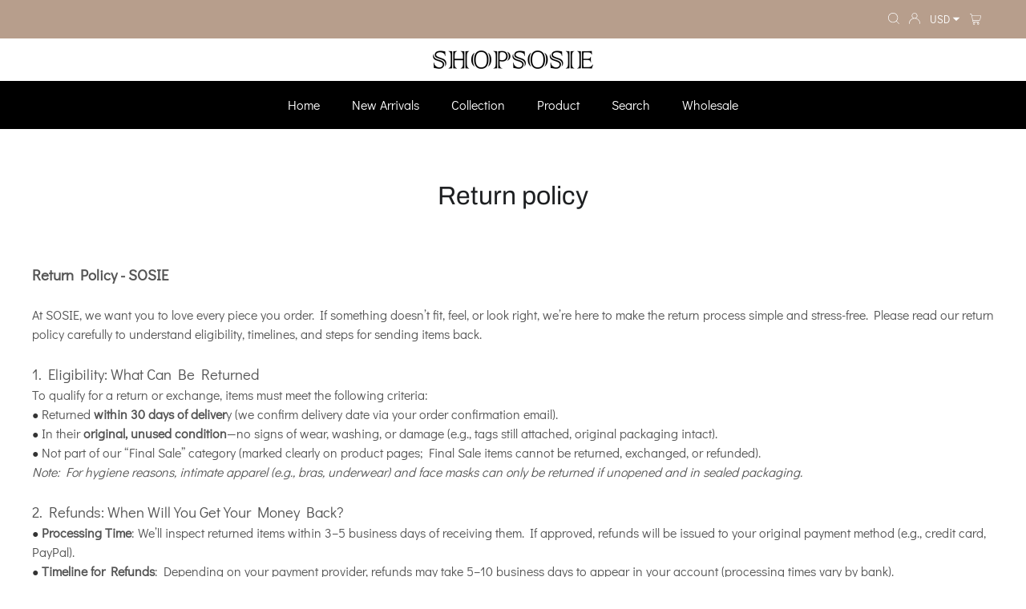

--- FILE ---
content_type: text/html; charset=utf-8
request_url: https://www.shopsosie.com/pages/return-policy
body_size: 102069
content:
<!DOCTYPE html>
<html lang="en-US" dir="ltr">


<head>
    <script>(function(){ try{ function f(){}; f(); } catch(e){} finally{} })();</script><meta charset="utf-8">
<meta content="width=device-width, initial-scale=1.0, minimum-scale=1.0, maximum-scale=1.0, user-scalable=no" name="viewport">
<meta content="yes" name="mobile-web-app-capable">
<meta content="IE=edge,chrome=1" http-equiv="X-UA-Compatible">
<meta content="always" name="referrer">
<meta content="en-US" http-equiv="content-language">


  
    
      <link rel="Shortcut Icon" href="https://cdn.janapexpic.com/uploads/148421/cart/resources/20250929/148421_3751a7e43fbbade2d48311002271427e.png">
      <link rel="icon" href="https://cdn.janapexpic.com/uploads/148421/cart/resources/20250929/148421_3751a7e43fbbade2d48311002271427e.png">
    
  


<meta property="author" content="www.shopsosie.com">
<meta content="CopyRight 2026 www.shopsosie.com, All Rights Reserved" name="copyright">
<meta content="on" http-equiv="x-dns-prefetch-control">

<meta name="tiktok-ads-preloading-nocache" content="1">



    <link rel="canonical" href="https://www.shopsosie.com/pages/return-policy"/>



    
        <title>Return policy</title>
    
    
        <meta name="description" content="Return policy"/>
    
    
        <meta name="keywords" content="Return policy,SOSIE"/>
    




    <!-- Open Graph -->
    
        <meta property="og:title" content="Return policy"/>
    
    
        <meta property="og:description" content="Return policy"/>
    
    <meta property="og:type" content="article"/>
    <meta property="og:url" content="https://www.shopsosie.com/pages/return-policy?utm_source=sns_share&utm_medium=open_graph"/>
    <meta property="og:image" content=""/>
    <meta property="og:site_name" content="SOSIE"/>
    <meta name="twitter:site" content="https://www.shopsosie.com">
    <meta name="twitter:card" content="summary_large_image">
    
        <meta name="twitter:title" content="Return policy">
    
    
        <meta name="twitter:description" content="Return policy">
    
    <meta name="twitter:image" content=""/>
    <!-- Open Graph End -->
    


<script type="application/ld+json">
  {
    "@context": "https://schema.org",
    "@type": "WebSite",
    "url": "https://www.shopsosie.com",
    "name": "SOSIE",
    "potentialAction": [{
        "@type": "SearchAction",
        "target": {
          "@type": "EntryPoint",
          "urlTemplate": "https://www.shopsosie.com/search?q={search_term_string}"
        },
        "query-input": "required name=search_term_string"
      }]
  }
  </script>



    <script type="application/ld+json">
  {
    "@context": "http://schema.org",
      "@type": "Organization",
       "name" : "SOSIE",
      "url": "https://www.shopsosie.com",
    "logo": "https://www.shopsosie.com/uploads/148421/cart/resources/20250729/aa683b59a1e8ffdb44d1ec2fe164fb22.png",
    "legalName" : "",
    "telephone": "",
    "email": "ShopSosie@outlook.com",
    "address": {
     "@type": "PostalAddress",
     "streetAddress": " ",
     "addressLocality": "",
     "addressRegion": "",
     "postalCode": "",
     "addressCountry": ""
     },
    "contactPoint": {
     "@type": "ContactPoint",
     "contactType": "Service",
     "telephone": "",
     "email": "ShopSosie@outlook.com"
     },
     "sameAs": ["https://www.facebook.com","https://www.twitter.com","https://www.pintrest.com"]
  }
  </script>



  
  <script type="application/ld+json">
      {
      "@context": "http://schema.org",
      "@type": "BreadcrumbList",
      "itemListElement": [{
        "@type": "ListItem",
        "position": 1,
        "name": "Home",
        "item": "https://www.shopsosie.com"
      },{
        "@type": "ListItem",
        "position": 2,
        "name": "Return policy",
        "item": "https://www.shopsosie.com/pages/return-policy"
      }]
    }
  </script>
  

  




  






<script>(function(){try{let a=5;}catch(err){}finally{}})();</script>
<script type="text/javascript">
!(function(){
  window._wwwshopsosiecom_ = "_AEGDFHF_";
  window._AEGDFHF_ = [
    "[base64]",
    "[base64]",
    "[base64]",
    "[base64]",
  ];
  var names = [["dGhlbWVDb25maWc=","c2hvcF90aGVtZQ=="],["c3RvcmVDb25maWc=","c2hvcF9jb25maWc="],["bGFuZw==","c2hvcF9sYW5n"],["Q19TRVRUSU5HUw=="]];
  for(var i=0;i<names.length;i++){
    for(var j=0;j<names[i].length;j++){
      if(window[names[i][j]] !== undefined){continue}
       window[atob(names[i][j])] = JSON.parse(decodeURIComponent(atob(window._AEGDFHF_[i]).replace(/\+/g, ' ')) || '{}');
    }
  };
  window._GET_C_SETTING_=function(key){if(!key){return undefined}return C_SETTINGS[key]||undefined};
  Object.keys(window['C_SETTINGS']).forEach(function(a){window[`${atob("b2VtY2FydF8=")}${a}`]=window['C_SETTINGS'][a]})
})();
window._AEGDFHF_ = {
  snippets:{}
};
</script>


  <script>
    document.addEventListener('DOMContentLoaded', function() {
      if(_GET_C_SETTING_('page_ca') == 'customer_login' || _GET_C_SETTING_('page_ca') == 'customer_register') {
        emailAutoFill('.mo-form-item[name="email"]','#email')
      }
      if((_GET_C_SETTING_('page_ca') == 'order_checkout' || _GET_C_SETTING_('page_ca') == 'orderonepage_index') && document.querySelector('.order_email') !== null) {
        emailAutoFill('.order_email .order_text_box','input[name="email"]')
      }
    });
  </script>



<script>(function(){function hello(){};hello();})();</script>
    <script>(function(){try{throw new Error("e");}catch(err){var y=2;}finally{y=3;}})();</script>

<!-- Analysis Start -->
<script type="text/javascript" src="/uploads/0/theme/default/assets/gtag.js?v=e1cdb2f5cad51de3c492859a291bbaa80124111-260109001"></script>
<script type="text/javascript">
  window.ytag_q = window.ytag_q || [];
  function ytag() {
      ytag_q.push(arguments);
      window.ytagParams = arguments;
  }
  function getUrlParam(name) {
      var reg = new RegExp("(^|&)" + name + "=([^&]*)(&|$)");
      var r = window.location.search.substr(1).match(reg);
      if (r != null) {
          r[2] = r[2].replace("+", " ");
          return decodeURIComponent(r[2]);
      }
      return "";
  }

  // Register share function
  function callback_base_share_product(ec_data, platform) {
      params = {
          'hit_type_name': 'share_product',
          'hit_type_category': '',
          'hit_type_label': ec_data['ec_data_name'],
          'hit_type_action': '',
          'hit_type_value': platform,
          'hit_type_id': ec_data['ec_data_id'],
          'ec_data': ec_data
      };
      ytag('event', params);
  };

  
  if (typeof (ytag) == 'function') {
      params = {
          'hit_type_name': _GET_C_SETTING_('page_ca'),
          'hit_type_label': _GET_C_SETTING_('page')['title'],
          'hit_type_id': _GET_C_SETTING_('page')['id'],
      };
      ytag('page_view', params);
  }

  
</script>
<!-- Analysis End -->



<script>
  document.addEventListener("DOMContentLoaded",function(){
      

      

      

      

      
          moi.post("/visitcount",{type:"page",id: "2655262"})
      
  })
</script>
        
    
    



















    

























<script type="text/javascript">
    window['TOP_GLOBAL_CALLBACK_LAYER'].register({
        add_to_cart:function(ec_data){
            try {
            
            } catch (error) {
                
            }
        },
        remove_from_cart:function(ec_data){
            try {
                
            } catch (error) {
                
            }
        },
        login:function(){
            try {
                
            } catch (error) {
                
            }
        },
        sign_up:function(){
            try {
                
            } catch (error) {
                
            }
        },
        share_product:function(ec_data,platform){
            try {
                
            } catch (error) {
                
            }
        },
        generate_lead:function(){
            try {
                
            } catch (error) {
                
            }
        },
        begin_checkout:function(){
            try {
                
            } catch (error) {
                
            }
        },
        add_address_information:function(){
            try {
                
            } catch (error) {
                
            }
        },
        add_shipping_information:function(){
            try {
                
            } catch (error) {
                
            }
        },
        add_payment_information:function(){
            try {
                
            } catch (error) {
                
            }
        },
        exit_intent:function(){
            try {
                
            } catch (error) {
                
            }
        },
        place_an_order:function(){
            try {
                
            } catch (error) {
                
            }
        }
    })
</script>


<script type="text/javascript">

document.addEventListener("DOMContentLoaded",function(){window['TOP_GLOBAL_CALLBACK_LAYER'].on('page_view')();

    

    

    

    

    

    

    

})
</script>
<script>(function(){function hello(x){};hello(1);})();</script>
  
<style>
    
    
    @font-face {  font-family: 'Didact Gothic';  font-style: normal;  font-weight: 400;  font-display: swap;  src: url(https://fonts.gstatic.com/s/didactgothic/v14/ahcfv8qz1zt6hCC5G4F_P4ASlUuYpg.woff2) format('woff2');}
    

    
    @font-face {  font-family: 'Archivo';  font-style: normal;  font-weight: 400;  font-stretch: normal;  font-display: swap;  src: url(https://fonts.gstatic.com/s/archivo/v9/k3k6o8UDI-1M0wlSV9XAw6lQkqWY8Q82sJaRE-NWIDdgffTTNDNZ9xdp.woff2) format('woff2');}
    


    :root {
        
        --popup_border_radius: 0px;
        --general_layout_width: 1200px;
        --general_layout_spacing: 80px;
        --button_border_radius: 3px;
        --full_container_padding: 50px;
        --page_background_color: #fff;
        --title_color: #1D1F21;
        --main_color: #545454;
        --detail_color: #666666;
        --buying_parice_color: #1F2021;
        --original_price_color: #999;
        --discount_tag_bg: #A56600;
        --discount_tag_color: #fff;
        --main_button_bg: #1D1F21;
        --main_button_color: #fff;
        --secondary_button_bg: #fff;
        --secondary_button_color: #1D1F21;
        --title_font_family: Archivo;
        --general_font_family: Didact Gothic;
        --title_font_size: 32px;
        --general_font_size: 16px;
        --product_font_size: 20px;
        --big_product_font_size: 30px;
        --title_letter_spacing: 1pxpx;
        --nav_letter_spacing: 1pxpx;
        --product_img_cut: cover;

        --title_font_style: normal;
        --title_font_weigth: 400;


        --general_font_style: normal;
        --general_font_weigth: 400;

        --general_line_height: 1.5;
        --wap_title_scale: 0.75;
        --title_margin_bottom_scale: 0.75;
    }
</style>


<script>


  
  
  



(function () {
  window.addEventListener('DOMContentLoaded', function() {
    



    let url_error_msg = moi.getUrlParam('_error_message');
    if(url_error_msg){
      alert(url_error_msg)
      history.replaceState(null, null, moi.removeParam('_error_message',location.href));
    }
   

  })
  
})()
</script>

<style>
  .coupons-record-box {
    position: relative;
    margin-top: 20px;
    padding-top: 20px;
    border-top: 1px solid #D9D9D9;
    overflow: hidden;
  }
  .coupons-record-title{
    font-weight: bold;
    color: #000018;
  }
  .coupons-record-more {
    position: absolute;
    left: 0;
    right: 0;
    bottom: 0;
    height: 76px;
    background: linear-gradient(180deg, rgba(255, 255, 255, 0.6) 0%, rgba(255, 255, 255, 0.95));
    border-radius: 0px 0px 0px 0px;
    opacity: 1;
  }
  .coupons-record-more-btn {
    position: absolute;
    left: 0;
    right: 0;
    bottom: 0;
    text-align: center;
    text-decoration: underline;
    cursor: pointer;
  }
  .coupons-record-wrap {
    margin-top: 20px;
    display: grid;
    grid-row-gap: 20px;
    grid-column-gap: 6px;
    grid-template-columns: repeat(2, minmax(50px, 1fr));
  }
  .coupons-record-item {
    display: flex;
    cursor: pointer;
  }
  .coupons-record-item-riado {
    width: 18px;
    height: 18px;
    background: #ffffff;
    border: 1px solid #cccccc;
    border-radius: 50%;
    box-sizing: border-box;
  }
  .coupons-record-item-body {
    flex: 1;
  }
  .coupons-record-item-header{
    display: flex;
    align-items: center;
  }
  .coupons-record-item-code {
    display: inline-block;
    font-weight: 400;
    color: #1e1d29;
    border-radius: 4px 4px 4px 4px;
    opacity: 1;
    font-size: 14px;
    line-height: 18px;
    padding: 5px 10px;
    margin-left:10px;    
    border: 1px dashed #d9d9d9;
    text-align: center;
    position: relative;
  }
  .coupons-record-item-label {
    font-weight: 400;
    color: #999999;
    font-size: 12px;
    margin-top: 10px;
  }
  .coupons-record-item-active .coupons-record-item-riado {
    border: 6px solid var(--coupons-color);
  }
  .coupons-record-item-active .coupons-record-item-code {
    border: 1px dashed var(--coupons-color);
    color: var(--coupons-color);
  }
  .coupons-exclusive-label {
    position: absolute;
    right: calc(100% - 120px);
    top: 0;
    border-radius: 6px 1px 6px 1px;
    background-color: #333333;
    color: #ffffff;
    padding: 2px 8px;
    transform: translate(0%, -70%);
    display: flex;
    align-items: center;
    justify-content: center;
    font-size: 12px;
    white-space: nowrap;
  }
</style>
<style></style>
<script>
     window[atob("c2hvcENvdXBvblJlY29yZA==")] = function(h, i) {
   	function addCoupons(b) {
   		moi.ajax({
   			url: "/coupons",
   			type: "post",
   			data: JSON.stringify({
   				code: b
   			}),
   			success: function(a) {
   				if (a.code == 0) {
   					getCoupons(i)
   				}
   			}
   		})
   	}
   	function getCoupons(d) {
   		var e = $('.order_discount');
   		var f = e.data("type");
   		if (typeof(storeConfig.coupon_position) == "undefined") {
   			storeConfig.coupon_position = "cart,minicart,checkout"
   		}
   		var g = storeConfig.coupon_position ? storeConfig.coupon_position.split(",") : [];
   		if (!g.includes(f)) {
   			return false
   		}
   		if (e.length) {
   			moi.ajax({
   				url: "/coupons",
   				data: {
   					email: '' || $('input[name="email"]').val(),
   					checkout_token: ''
   				},
   				type: "get",
   				success: function(c) {
   					if (c.code == 0 && c.data.length) {
   						if (e.find("#coupons-record-template").length) {
   							e.find("#coupons-record-template").html("")
   						} else {
   							e.append("<div id='coupons-record-template'></div>")
   						}
              function renderCoupons(coupons, showCouponCode, lang) {
                function formatMoney(price) {
                  return window.formatMoney(price, window.oemcart_base_currency || { symbol_left: '$', decimal_num: 2 });
                }
                
                let html = '';
                const couponsLength = coupons.length;
                
                html += `<div class="coupons-record-box" style="--coupons-color:${window.storeConfig?.pay_color || '#000'};${couponsLength > 6 ? 'height:220px;' : ''}">`;
                html += `<div class="coupons-record-title">${(lang?.coupons?.available_num || '{number} available coupons').replace('{number}', couponsLength)}</div>`;
                html += '<div class="coupons-record-wrap">';
                
                coupons.forEach(function(coupon) {
                  const discount = coupon.rule?.discount || {};
                  const condition = coupon.rule?.condition || {};
                  const isActive = showCouponCode === coupon.coupon_code;
                  const isExclusive = coupon.customer_range !== 0;
                  let discountText = '';
                  if (discount.type === 1) {

                    discountText = `<span>${discount.value}%</span> OFF`;
                  } else {
  
                    discountText = `<span>-${formatMoney(discount.value)}</span>`;
                  }
                  

                  let conditionText = '';
                  if (condition.type === 0) {
                    conditionText = lang?.coupons?.discount_rule_extra || 'no minimum spend';
                  } else if (condition.type === 1) {
                    conditionText = (lang?.coupons?.discount_rule_count || 'on orders of {condition} items').replace('{condition}', condition.value);
                  } else {
                    let conditionValue = '';
                    if (condition.max_value && condition.value !== 0) {
                      conditionValue = `${formatMoney(condition.value)} - ${formatMoney(condition.max_value)}`;
                    } else if (condition.max_value && condition.value === 0) {
                      conditionValue = `≤ ${formatMoney(condition.max_value)}`;
                    } else {
                      conditionValue = `${formatMoney(condition.value)} +`;
                    }
                    conditionText = (lang?.coupons?.discount_rule_amount || 'on orders of {condition}').replace('{condition}', conditionValue);
                  }
                  
                  html += `<div class="coupons-record-item ${isActive ? 'coupons-record-item-active' : ''}" data-code="${coupon.coupon_code}">`;
                  html += '<div class="coupons-record-item-body">';
                  html += '<div class="coupons-record-item-header">';
                  html += '<div class="coupons-record-item-riado"></div>';
                  html += '<div class="coupons-record-item-code">';
                  html += coupon.coupon_code;
                  if (isExclusive) {
                    html += `<div class="coupons-exclusive-label">🎁 ${lang?.coupon?.exclusive || 'Exclusive'}</div>`;
                  }
                  html += '</div>';
                  html += '</div>';
                  html += '<div class="coupons-record-item-label">';
                  html += discountText;
                  html += `,&nbsp;${conditionText}`;
                  html += '</div>';
                  html += '</div>';
                  html += '</div>';
                });
                
                html += '</div>';
                
                if (couponsLength > 6) {
                  html += `<div class="coupons-record-more"><div class="coupons-record-more-btn">${lang?.base?.show_more || 'Show more'}</div></div>`;
                }
                
                html += '</div>';
                
                return html;
              }
              
              var b = renderCoupons(c.data, d, window.lang);
              e.find("#coupons-record-template").append(b);
              
              e.find(".coupons-record-item").click(function() {
                var a = $(this);
                $(this).addClass("coupons-record-item-active").siblings().removeClass("coupons-record-item-active");
                const couponInput = $(this).parents(".order_discount").find(".coupon_code_input");
                couponInput.val($(this).data("code"));
                couponInput.keyup(function() {
                  if ($(this).val() == "") {
                    a.siblings().removeClass("coupons-record-item-active")
                  }
                });
                couponInput.parents('.order_text_box').addClass('order_text_on');
                couponInput.parents('.order_text_box').siblings(".order_discount_code_btn").addClass('order_discount_code_btn_on');
                couponInput.parents('.order_text_box').siblings(".order_discount_code_btn").click()
              });
              
              e.find(".coupons-record-more-btn").click(function() {
                e.find(".coupons-record-box").css('height', 'auto');
                $(this).parent().remove()
              })
   					} else {
   						e.find("#coupons-record-template").html("")
   					}
   				}
   			})
   		}
   	}
   	if (h) {
   		addCoupons(h)
   	} else {
   		getCoupons(i)
   	}
   }
</script>

<script>
/*
 * anime.js v3.2.1
 * (c) 2020 Julian Garnier
 * Released under the MIT license
 * animejs.com
 */

 !function(n,e){"object"==typeof exports&&"undefined"!=typeof module?module.exports=e():"function"==typeof define&&define.amd?define(e):n.anime=e()}(this,function(){"use strict";var n={update:null,begin:null,loopBegin:null,changeBegin:null,change:null,changeComplete:null,loopComplete:null,complete:null,loop:1,direction:"normal",autoplay:!0,timelineOffset:0},e={duration:1e3,delay:0,endDelay:0,easing:"easeOutElastic(1, .5)",round:0},t=["translateX","translateY","translateZ","rotate","rotateX","rotateY","rotateZ","scale","scaleX","scaleY","scaleZ","skew","skewX","skewY","perspective","matrix","matrix3d"],r={CSS:{},springs:{}};function a(n,e,t){return Math.min(Math.max(n,e),t)}function o(n,e){return n.indexOf(e)>-1}function u(n,e){return n.apply(null,e)}var i={arr:function(n){return Array.isArray(n)},obj:function(n){return o(Object.prototype.toString.call(n),"Object")},pth:function(n){return i.obj(n)&&n.hasOwnProperty("totalLength")},svg:function(n){return n instanceof SVGElement},inp:function(n){return n instanceof HTMLInputElement},dom:function(n){return n.nodeType||i.svg(n)},str:function(n){return"string"==typeof n},fnc:function(n){return"function"==typeof n},und:function(n){return void 0===n},nil:function(n){return i.und(n)||null===n},hex:function(n){return/(^#[0-9A-F]{6}$)|(^#[0-9A-F]{3}$)/i.test(n)},rgb:function(n){return/^rgb/.test(n)},hsl:function(n){return/^hsl/.test(n)},col:function(n){return i.hex(n)||i.rgb(n)||i.hsl(n)},key:function(t){return!n.hasOwnProperty(t)&&!e.hasOwnProperty(t)&&"targets"!==t&&"keyframes"!==t}};function c(n){var e=/\(([^)]+)\)/.exec(n);return e?e[1].split(",").map(function(n){return parseFloat(n)}):[]}function s(n,e){var t=c(n),o=a(i.und(t[0])?1:t[0],.1,100),u=a(i.und(t[1])?100:t[1],.1,100),s=a(i.und(t[2])?10:t[2],.1,100),f=a(i.und(t[3])?0:t[3],.1,100),l=Math.sqrt(u/o),d=s/(2*Math.sqrt(u*o)),p=d<1?l*Math.sqrt(1-d*d):0,v=1,h=d<1?(d*l-f)/p:-f+l;function g(n){var t=e?e*n/1e3:n;return t=d<1?Math.exp(-t*d*l)*(v*Math.cos(p*t)+h*Math.sin(p*t)):(v+h*t)*Math.exp(-t*l),0===n||1===n?n:1-t}return e?g:function(){var e=r.springs[n];if(e)return e;for(var t=0,a=0;;)if(1===g(t+=1/6)){if(++a>=16)break}else a=0;var o=t*(1/6)*1e3;return r.springs[n]=o,o}}function f(n){return void 0===n&&(n=10),function(e){return Math.ceil(a(e,1e-6,1)*n)*(1/n)}}var l,d,p=function(){var n=11,e=1/(n-1);function t(n,e){return 1-3*e+3*n}function r(n,e){return 3*e-6*n}function a(n){return 3*n}function o(n,e,o){return((t(e,o)*n+r(e,o))*n+a(e))*n}function u(n,e,o){return 3*t(e,o)*n*n+2*r(e,o)*n+a(e)}return function(t,r,a,i){if(0<=t&&t<=1&&0<=a&&a<=1){var c=new Float32Array(n);if(t!==r||a!==i)for(var s=0;s<n;++s)c[s]=o(s*e,t,a);return function(n){return t===r&&a===i?n:0===n||1===n?n:o(f(n),r,i)}}function f(r){for(var i=0,s=1,f=n-1;s!==f&&c[s]<=r;++s)i+=e;var l=i+(r-c[--s])/(c[s+1]-c[s])*e,d=u(l,t,a);return d>=.001?function(n,e,t,r){for(var a=0;a<4;++a){var i=u(e,t,r);if(0===i)return e;e-=(o(e,t,r)-n)/i}return e}(r,l,t,a):0===d?l:function(n,e,t,r,a){for(var u,i,c=0;(u=o(i=e+(t-e)/2,r,a)-n)>0?t=i:e=i,Math.abs(u)>1e-7&&++c<10;);return i}(r,i,i+e,t,a)}}}(),v=(l={linear:function(){return function(n){return n}}},d={Sine:function(){return function(n){return 1-Math.cos(n*Math.PI/2)}},Circ:function(){return function(n){return 1-Math.sqrt(1-n*n)}},Back:function(){return function(n){return n*n*(3*n-2)}},Bounce:function(){return function(n){for(var e,t=4;n<((e=Math.pow(2,--t))-1)/11;);return 1/Math.pow(4,3-t)-7.5625*Math.pow((3*e-2)/22-n,2)}},Elastic:function(n,e){void 0===n&&(n=1),void 0===e&&(e=.5);var t=a(n,1,10),r=a(e,.1,2);return function(n){return 0===n||1===n?n:-t*Math.pow(2,10*(n-1))*Math.sin((n-1-r/(2*Math.PI)*Math.asin(1/t))*(2*Math.PI)/r)}}},["Quad","Cubic","Quart","Quint","Expo"].forEach(function(n,e){d[n]=function(){return function(n){return Math.pow(n,e+2)}}}),Object.keys(d).forEach(function(n){var e=d[n];l["easeIn"+n]=e,l["easeOut"+n]=function(n,t){return function(r){return 1-e(n,t)(1-r)}},l["easeInOut"+n]=function(n,t){return function(r){return r<.5?e(n,t)(2*r)/2:1-e(n,t)(-2*r+2)/2}},l["easeOutIn"+n]=function(n,t){return function(r){return r<.5?(1-e(n,t)(1-2*r))/2:(e(n,t)(2*r-1)+1)/2}}}),l);function h(n,e){if(i.fnc(n))return n;var t=n.split("(")[0],r=v[t],a=c(n);switch(t){case"spring":return s(n,e);case"cubicBezier":return u(p,a);case"steps":return u(f,a);default:return u(r,a)}}function g(n){try{return document.querySelectorAll(n)}catch(n){return}}function m(n,e){for(var t=n.length,r=arguments.length>=2?arguments[1]:void 0,a=[],o=0;o<t;o++)if(o in n){var u=n[o];e.call(r,u,o,n)&&a.push(u)}return a}function y(n){return n.reduce(function(n,e){return n.concat(i.arr(e)?y(e):e)},[])}function b(n){return i.arr(n)?n:(i.str(n)&&(n=g(n)||n),n instanceof NodeList||n instanceof HTMLCollection?[].slice.call(n):[n])}function M(n,e){return n.some(function(n){return n===e})}function x(n){var e={};for(var t in n)e[t]=n[t];return e}function w(n,e){var t=x(n);for(var r in n)t[r]=e.hasOwnProperty(r)?e[r]:n[r];return t}function k(n,e){var t=x(n);for(var r in e)t[r]=i.und(n[r])?e[r]:n[r];return t}function O(n){return i.rgb(n)?(t=/rgb\((\d+,\s*[\d]+,\s*[\d]+)\)/g.exec(e=n))?"rgba("+t[1]+",1)":e:i.hex(n)?(r=n.replace(/^#?([a-f\d])([a-f\d])([a-f\d])$/i,function(n,e,t,r){return e+e+t+t+r+r}),a=/^#?([a-f\d]{2})([a-f\d]{2})([a-f\d]{2})$/i.exec(r),"rgba("+parseInt(a[1],16)+","+parseInt(a[2],16)+","+parseInt(a[3],16)+",1)"):i.hsl(n)?function(n){var e,t,r,a=/hsl\((\d+),\s*([\d.]+)%,\s*([\d.]+)%\)/g.exec(n)||/hsla\((\d+),\s*([\d.]+)%,\s*([\d.]+)%,\s*([\d.]+)\)/g.exec(n),o=parseInt(a[1],10)/360,u=parseInt(a[2],10)/100,i=parseInt(a[3],10)/100,c=a[4]||1;function s(n,e,t){return t<0&&(t+=1),t>1&&(t-=1),t<1/6?n+6*(e-n)*t:t<.5?e:t<2/3?n+(e-n)*(2/3-t)*6:n}if(0==u)e=t=r=i;else{var f=i<.5?i*(1+u):i+u-i*u,l=2*i-f;e=s(l,f,o+1/3),t=s(l,f,o),r=s(l,f,o-1/3)}return"rgba("+255*e+","+255*t+","+255*r+","+c+")"}(n):void 0;var e,t,r,a}function C(n){var e=/[+-]?\d*\.?\d+(?:\.\d+)?(?:[eE][+-]?\d+)?(%|px|pt|em|rem|in|cm|mm|ex|ch|pc|vw|vh|vmin|vmax|deg|rad|turn)?$/.exec(n);if(e)return e[1]}function P(n,e){return i.fnc(n)?n(e.target,e.id,e.total):n}function I(n,e){return n.getAttribute(e)}function D(n,e,t){if(M([t,"deg","rad","turn"],C(e)))return e;var a=r.CSS[e+t];if(!i.und(a))return a;var o=document.createElement(n.tagName),u=n.parentNode&&n.parentNode!==document?n.parentNode:document.body;u.appendChild(o),o.style.position="absolute",o.style.width=100+t;var c=100/o.offsetWidth;u.removeChild(o);var s=c*parseFloat(e);return r.CSS[e+t]=s,s}function B(n,e,t){if(e in n.style){var r=e.replace(/([a-z])([A-Z])/g,"$1-$2").toLowerCase(),a=n.style[e]||getComputedStyle(n).getPropertyValue(r)||"0";return t?D(n,a,t):a}}function T(n,e){return i.dom(n)&&!i.inp(n)&&(!i.nil(I(n,e))||i.svg(n)&&n[e])?"attribute":i.dom(n)&&M(t,e)?"transform":i.dom(n)&&"transform"!==e&&B(n,e)?"css":null!=n[e]?"object":void 0}function E(n){if(i.dom(n)){for(var e,t=n.style.transform||"",r=/(\w+)\(([^)]*)\)/g,a=new Map;e=r.exec(t);)a.set(e[1],e[2]);return a}}function F(n,e,t,r){var a,u=o(e,"scale")?1:0+(o(a=e,"translate")||"perspective"===a?"px":o(a,"rotate")||o(a,"skew")?"deg":void 0),i=E(n).get(e)||u;return t&&(t.transforms.list.set(e,i),t.transforms.last=e),r?D(n,i,r):i}function A(n,e,t,r){switch(T(n,e)){case"transform":return F(n,e,r,t);case"css":return B(n,e,t);case"attribute":return I(n,e);default:return n[e]||0}}function N(n,e){var t=/^(\*=|\+=|-=)/.exec(n);if(!t)return n;var r=C(n)||0,a=parseFloat(e),o=parseFloat(n.replace(t[0],""));switch(t[0][0]){case"+":return a+o+r;case"-":return a-o+r;case"*":return a*o+r}}function S(n,e){if(i.col(n))return O(n);if(/\s/g.test(n))return n;var t=C(n),r=t?n.substr(0,n.length-t.length):n;return e?r+e:r}function L(n,e){return Math.sqrt(Math.pow(e.x-n.x,2)+Math.pow(e.y-n.y,2))}function j(n){for(var e,t=n.points,r=0,a=0;a<t.numberOfItems;a++){var o=t.getItem(a);a>0&&(r+=L(e,o)),e=o}return r}function q(n){if(n.getTotalLength)return n.getTotalLength();switch(n.tagName.toLowerCase()){case"circle":return o=n,2*Math.PI*I(o,"r");case"rect":return 2*I(a=n,"width")+2*I(a,"height");case"line":return L({x:I(r=n,"x1"),y:I(r,"y1")},{x:I(r,"x2"),y:I(r,"y2")});case"polyline":return j(n);case"polygon":return t=(e=n).points,j(e)+L(t.getItem(t.numberOfItems-1),t.getItem(0))}var e,t,r,a,o}function H(n,e){var t=e||{},r=t.el||function(n){for(var e=n.parentNode;i.svg(e)&&i.svg(e.parentNode);)e=e.parentNode;return e}(n),a=r.getBoundingClientRect(),o=I(r,"viewBox"),u=a.width,c=a.height,s=t.viewBox||(o?o.split(" "):[0,0,u,c]);return{el:r,viewBox:s,x:s[0]/1,y:s[1]/1,w:u,h:c,vW:s[2],vH:s[3]}}function V(n,e,t){function r(t){void 0===t&&(t=0);var r=e+t>=1?e+t:0;return n.el.getPointAtLength(r)}var a=H(n.el,n.svg),o=r(),u=r(-1),i=r(1),c=t?1:a.w/a.vW,s=t?1:a.h/a.vH;switch(n.property){case"x":return(o.x-a.x)*c;case"y":return(o.y-a.y)*s;case"angle":return 180*Math.atan2(i.y-u.y,i.x-u.x)/Math.PI}}function $(n,e){var t=/[+-]?\d*\.?\d+(?:\.\d+)?(?:[eE][+-]?\d+)?/g,r=S(i.pth(n)?n.totalLength:n,e)+"";return{original:r,numbers:r.match(t)?r.match(t).map(Number):[0],strings:i.str(n)||e?r.split(t):[]}}function W(n){return m(n?y(i.arr(n)?n.map(b):b(n)):[],function(n,e,t){return t.indexOf(n)===e})}function X(n){var e=W(n);return e.map(function(n,t){return{target:n,id:t,total:e.length,transforms:{list:E(n)}}})}function Y(n,e){var t=x(e);if(/^spring/.test(t.easing)&&(t.duration=s(t.easing)),i.arr(n)){var r=n.length;2===r&&!i.obj(n[0])?n={value:n}:i.fnc(e.duration)||(t.duration=e.duration/r)}var a=i.arr(n)?n:[n];return a.map(function(n,t){var r=i.obj(n)&&!i.pth(n)?n:{value:n};return i.und(r.delay)&&(r.delay=t?0:e.delay),i.und(r.endDelay)&&(r.endDelay=t===a.length-1?e.endDelay:0),r}).map(function(n){return k(n,t)})}function Z(n,e){var t=[],r=e.keyframes;for(var a in r&&(e=k(function(n){for(var e=m(y(n.map(function(n){return Object.keys(n)})),function(n){return i.key(n)}).reduce(function(n,e){return n.indexOf(e)<0&&n.push(e),n},[]),t={},r=function(r){var a=e[r];t[a]=n.map(function(n){var e={};for(var t in n)i.key(t)?t==a&&(e.value=n[t]):e[t]=n[t];return e})},a=0;a<e.length;a++)r(a);return t}(r),e)),e)i.key(a)&&t.push({name:a,tweens:Y(e[a],n)});return t}function G(n,e){var t;return n.tweens.map(function(r){var a=function(n,e){var t={};for(var r in n){var a=P(n[r],e);i.arr(a)&&1===(a=a.map(function(n){return P(n,e)})).length&&(a=a[0]),t[r]=a}return t.duration=parseFloat(t.duration),t.delay=parseFloat(t.delay),t}(r,e),o=a.value,u=i.arr(o)?o[1]:o,c=C(u),s=A(e.target,n.name,c,e),f=t?t.to.original:s,l=i.arr(o)?o[0]:f,d=C(l)||C(s),p=c||d;return i.und(u)&&(u=f),a.from=$(l,p),a.to=$(N(u,l),p),a.start=t?t.end:0,a.end=a.start+a.delay+a.duration+a.endDelay,a.easing=h(a.easing,a.duration),a.isPath=i.pth(o),a.isPathTargetInsideSVG=a.isPath&&i.svg(e.target),a.isColor=i.col(a.from.original),a.isColor&&(a.round=1),t=a,a})}var Q={css:function(n,e,t){return n.style[e]=t},attribute:function(n,e,t){return n.setAttribute(e,t)},object:function(n,e,t){return n[e]=t},transform:function(n,e,t,r,a){if(r.list.set(e,t),e===r.last||a){var o="";r.list.forEach(function(n,e){o+=e+"("+n+") "}),n.style.transform=o}}};function z(n,e){X(n).forEach(function(n){for(var t in e){var r=P(e[t],n),a=n.target,o=C(r),u=A(a,t,o,n),i=N(S(r,o||C(u)),u),c=T(a,t);Q[c](a,t,i,n.transforms,!0)}})}function _(n,e){return m(y(n.map(function(n){return e.map(function(e){return function(n,e){var t=T(n.target,e.name);if(t){var r=G(e,n),a=r[r.length-1];return{type:t,property:e.name,animatable:n,tweens:r,duration:a.end,delay:r[0].delay,endDelay:a.endDelay}}}(n,e)})})),function(n){return!i.und(n)})}function R(n,e){var t=n.length,r=function(n){return n.timelineOffset?n.timelineOffset:0},a={};return a.duration=t?Math.max.apply(Math,n.map(function(n){return r(n)+n.duration})):e.duration,a.delay=t?Math.min.apply(Math,n.map(function(n){return r(n)+n.delay})):e.delay,a.endDelay=t?a.duration-Math.max.apply(Math,n.map(function(n){return r(n)+n.duration-n.endDelay})):e.endDelay,a}var J=0;var K=[],U=function(){var n;function e(t){for(var r=K.length,a=0;a<r;){var o=K[a];o.paused?(K.splice(a,1),r--):(o.tick(t),a++)}n=a>0?requestAnimationFrame(e):void 0}return"undefined"!=typeof document&&document.addEventListener("visibilitychange",function(){en.suspendWhenDocumentHidden&&(nn()?n=cancelAnimationFrame(n):(K.forEach(function(n){return n._onDocumentVisibility()}),U()))}),function(){n||nn()&&en.suspendWhenDocumentHidden||!(K.length>0)||(n=requestAnimationFrame(e))}}();function nn(){return!!document&&document.hidden}function en(t){void 0===t&&(t={});var r,o=0,u=0,i=0,c=0,s=null;function f(n){var e=window.Promise&&new Promise(function(n){return s=n});return n.finished=e,e}var l,d,p,v,h,g,y,b,M=(d=w(n,l=t),p=w(e,l),v=Z(p,l),h=X(l.targets),g=_(h,v),y=R(g,p),b=J,J++,k(d,{id:b,children:[],animatables:h,animations:g,duration:y.duration,delay:y.delay,endDelay:y.endDelay}));f(M);function x(){var n=M.direction;"alternate"!==n&&(M.direction="normal"!==n?"normal":"reverse"),M.reversed=!M.reversed,r.forEach(function(n){return n.reversed=M.reversed})}function O(n){return M.reversed?M.duration-n:n}function C(){o=0,u=O(M.currentTime)*(1/en.speed)}function P(n,e){e&&e.seek(n-e.timelineOffset)}function I(n){for(var e=0,t=M.animations,r=t.length;e<r;){var o=t[e],u=o.animatable,i=o.tweens,c=i.length-1,s=i[c];c&&(s=m(i,function(e){return n<e.end})[0]||s);for(var f=a(n-s.start-s.delay,0,s.duration)/s.duration,l=isNaN(f)?1:s.easing(f),d=s.to.strings,p=s.round,v=[],h=s.to.numbers.length,g=void 0,y=0;y<h;y++){var b=void 0,x=s.to.numbers[y],w=s.from.numbers[y]||0;b=s.isPath?V(s.value,l*x,s.isPathTargetInsideSVG):w+l*(x-w),p&&(s.isColor&&y>2||(b=Math.round(b*p)/p)),v.push(b)}var k=d.length;if(k){g=d[0];for(var O=0;O<k;O++){d[O];var C=d[O+1],P=v[O];isNaN(P)||(g+=C?P+C:P+" ")}}else g=v[0];Q[o.type](u.target,o.property,g,u.transforms),o.currentValue=g,e++}}function D(n){M[n]&&!M.passThrough&&M[n](M)}function B(n){var e=M.duration,t=M.delay,l=e-M.endDelay,d=O(n);M.progress=a(d/e*100,0,100),M.reversePlayback=d<M.currentTime,r&&function(n){if(M.reversePlayback)for(var e=c;e--;)P(n,r[e]);else for(var t=0;t<c;t++)P(n,r[t])}(d),!M.began&&M.currentTime>0&&(M.began=!0,D("begin")),!M.loopBegan&&M.currentTime>0&&(M.loopBegan=!0,D("loopBegin")),d<=t&&0!==M.currentTime&&I(0),(d>=l&&M.currentTime!==e||!e)&&I(e),d>t&&d<l?(M.changeBegan||(M.changeBegan=!0,M.changeCompleted=!1,D("changeBegin")),D("change"),I(d)):M.changeBegan&&(M.changeCompleted=!0,M.changeBegan=!1,D("changeComplete")),M.currentTime=a(d,0,e),M.began&&D("update"),n>=e&&(u=0,M.remaining&&!0!==M.remaining&&M.remaining--,M.remaining?(o=i,D("loopComplete"),M.loopBegan=!1,"alternate"===M.direction&&x()):(M.paused=!0,M.completed||(M.completed=!0,D("loopComplete"),D("complete"),!M.passThrough&&"Promise"in window&&(s(),f(M)))))}return M.reset=function(){var n=M.direction;M.passThrough=!1,M.currentTime=0,M.progress=0,M.paused=!0,M.began=!1,M.loopBegan=!1,M.changeBegan=!1,M.completed=!1,M.changeCompleted=!1,M.reversePlayback=!1,M.reversed="reverse"===n,M.remaining=M.loop,r=M.children;for(var e=c=r.length;e--;)M.children[e].reset();(M.reversed&&!0!==M.loop||"alternate"===n&&1===M.loop)&&M.remaining++,I(M.reversed?M.duration:0)},M._onDocumentVisibility=C,M.set=function(n,e){return z(n,e),M},M.tick=function(n){i=n,o||(o=i),B((i+(u-o))*en.speed)},M.seek=function(n){B(O(n))},M.pause=function(){M.paused=!0,C()},M.play=function(){M.paused&&(M.completed&&M.reset(),M.paused=!1,K.push(M),C(),U())},M.reverse=function(){x(),M.completed=!M.reversed,C()},M.restart=function(){M.reset(),M.play()},M.remove=function(n){rn(W(n),M)},M.reset(),M.autoplay&&M.play(),M}function tn(n,e){for(var t=e.length;t--;)M(n,e[t].animatable.target)&&e.splice(t,1)}function rn(n,e){var t=e.animations,r=e.children;tn(n,t);for(var a=r.length;a--;){var o=r[a],u=o.animations;tn(n,u),u.length||o.children.length||r.splice(a,1)}t.length||r.length||e.pause()}return en.version="3.2.1",en.speed=1,en.suspendWhenDocumentHidden=!0,en.running=K,en.remove=function(n){for(var e=W(n),t=K.length;t--;)rn(e,K[t])},en.get=A,en.set=z,en.convertPx=D,en.path=function(n,e){var t=i.str(n)?g(n)[0]:n,r=e||100;return function(n){return{property:n,el:t,svg:H(t),totalLength:q(t)*(r/100)}}},en.setDashoffset=function(n){var e=q(n);return n.setAttribute("stroke-dasharray",e),e},en.stagger=function(n,e){void 0===e&&(e={});var t=e.direction||"normal",r=e.easing?h(e.easing):null,a=e.grid,o=e.axis,u=e.from||0,c="first"===u,s="center"===u,f="last"===u,l=i.arr(n),d=l?parseFloat(n[0]):parseFloat(n),p=l?parseFloat(n[1]):0,v=C(l?n[1]:n)||0,g=e.start||0+(l?d:0),m=[],y=0;return function(n,e,i){if(c&&(u=0),s&&(u=(i-1)/2),f&&(u=i-1),!m.length){for(var h=0;h<i;h++){if(a){var b=s?(a[0]-1)/2:u%a[0],M=s?(a[1]-1)/2:Math.floor(u/a[0]),x=b-h%a[0],w=M-Math.floor(h/a[0]),k=Math.sqrt(x*x+w*w);"x"===o&&(k=-x),"y"===o&&(k=-w),m.push(k)}else m.push(Math.abs(u-h));y=Math.max.apply(Math,m)}r&&(m=m.map(function(n){return r(n/y)*y})),"reverse"===t&&(m=m.map(function(n){return o?n<0?-1*n:-n:Math.abs(y-n)}))}return g+(l?(p-d)/y:d)*(Math.round(100*m[e])/100)+v}},en.timeline=function(n){void 0===n&&(n={});var t=en(n);return t.duration=0,t.add=function(r,a){var o=K.indexOf(t),u=t.children;function c(n){n.passThrough=!0}o>-1&&K.splice(o,1);for(var s=0;s<u.length;s++)c(u[s]);var f=k(r,w(e,n));f.targets=f.targets||n.targets;var l=t.duration;f.autoplay=!1,f.direction=t.direction,f.timelineOffset=i.und(a)?l:N(a,l),c(t),t.seek(f.timelineOffset);var d=en(f);c(d),u.push(d);var p=R(u,n);return t.delay=p.delay,t.endDelay=p.endDelay,t.duration=p.duration,t.seek(0),t.reset(),t.autoplay&&t.play(),t},t},en.easing=h,en.penner=v,en.random=function(n,e){return Math.floor(Math.random()*(e-n+1))+n},en});
</script>
<script>(function(){ function c(x){}; c(); function d(y){}; d(); })();</script>
    <script type="text/javascript" src="/uploads/0/theme/default/assets/public.js?v=196b121c26c4e985bf110f22ceb958020124111"></script>

    <link rel="stylesheet" type="text/css" href="/uploads/0/theme/default/assets/public.css?v=80ec627c5548ff2adc4c1161c957a5a10124111">
    <link rel="stylesheet" type="text/css" href="/uploads/0/theme/testament/assets/testament_theme.css?v=3408ac109eceeb533fe2ef10ba3cdadb012411">
    
    
<!-- Section Assets CSS Start -->
<style>
@charset "UTF-8";
#header_box {
  background: #fff;
}

#header_box .header_top {
  display: flex;
  justify-content: space-between;
  align-items: center;
  padding: 0 50px;
  min-height: 48px;
  background-color: var(--board_bg);
  color: var(--board_font);
}
#cart_icon2{
  display:none !important;
}
#header_box .share_link {
  width: 200px;
  display: flex;
  align-items: center;
  height: 48px;
}

#header_box .share_link a {
  margin-right: 5px;
}
#header_box .header_top .zuui-share-link {
  flex: 1;
}
#header_box .header_top .header_icon{
  flex: 1;
}

#header_box .header_icon {
  width: 200px;
  height: 48px;
  display: flex;
  justify-content: flex-end;
  align-items: center;
}

#header_box .header_icon a {
  padding: 0 6px;
}

#header_box .header_icon svg {
  fill: var(--board_font);
}

#header_box .currency_box {
  height: 48px;
  padding: 0 6px;
  position: relative;
  z-index: 999;
}

#header_box .currency_txt {
  display: flex;
  align-items: center;
  justify-content: space-between;
  height: 48px;
  line-height: 48px;
  font-size: 13px;
  cursor: pointer;
}

#header_box .drop_currency {
  position: absolute;
  top: 48px;
  left: 0;
  padding: 10px;
  box-sizing: border-box;
  background: #fff;
  border: 1px solid #e8e8e8;
  -webkit-transition: transform 0.2s ease-in-out;
  -moz-transition: transform 0.2s ease-in-out;
  transition: transform 0.2s ease-in-out;
  -webkit-transform: scale3d(1, 0, 1);
  transform: scale3d(1, 0, 1);
  -webkit-transform-origin: 0 0;
  transform-origin: 0 0;
  max-height: 70vh;
  overflow-y: scroll;
}

#header_box .drop_currency_on .drop_currency {
  -webkit-transform: scale3d(1, 1, 1);
  transform: scale3d(1, 1, 1);
}

#header_box .currency_txt svg {
  margin-left: 3px;
  -webkit-transition: transform 0.2s ease-in-out;
  -moz-transition: transform 0.2s ease-in-out;
  transition: transform 0.2s ease-in-out;
}

#header_box .drop_currency_on .currency_txt svg {
  transform: rotate(-180deg);
}

#header_box .drop_currency li {
  list-style-type: none;
}

#header_box .drop_currency a {
  display: flex;
  align-items: center;
  gap: 6px;
  line-height: 30px;
  padding: 0 10px;
  margin: 0;
  font-size: 13px;
}

#header_box .drop_currency a:hover {
  background: #F6F6F6;
}

#header_box .cart_icon {
  display: flex;
  align-items: center;
}

#header_box .cart_icon span {
  margin-left: 5px;
  color: var(--board_font);
  font-size: 13px;
}

.pop_search {
  position: fixed;
  left: 0;
  top: 0;
  width: 100%;
  height: 100%;
  background: rgba(0, 0, 0, 0.8);
  opacity: 0;
  visibility: hidden;
  transition: all 0.3s;
  z-index: 500100;
}

.pop_search_wrapper {
  position: absolute;
  right: 0;
  top: 0;
  width: 350px;
  height: 100vh;
  background: #fff;
  padding: 0 20px;
  transform: translate(100%, 0);
  box-sizing: border-box;
  transition: all 0.3s;
}

.pop_search_close {
  width: 50px;
  height: 50px;
  display: flex;
  align-items: center;
}

.search_txt {
  border: 1px solid #ccc;
  height: 50px;
  margin-bottom: 20px;
  width: 100%;
  text-indent: 10px;
  box-sizing: border-box;
}

.search_btn {
  width: 100%;
  margin: 0;
}

.pop_search_on {
  opacity: 1;
  visibility: visible;
}

.pop_search_on .pop_search_wrapper {
  transform: none;
}

.minicart {
  background: rgba(0, 0, 0, 0.8);
}

#header_box .logo {
  display: flex;
  justify-content: center;
  align-items: center;
  padding: 0;
}

#header_box .logo a {
  font-size: 25px;
  color: var(--title_color);
  font-style: var(--title_font_style);
  font-weight: var(--title_font_weigth);
  letter-spacing: var(--title_letter_spacing);
  letter-spacing: 1px;
  text-transform: uppercase;
}


#header_box .nav_box {
  position: relative;
  background: var(--nav_bg);
}

#header_box .nav {
  width: auto;
}

#header_box .nav > ul {
  display: flex;
  display: -webkit-flex;
  justify-content: center;
  flex-wrap: wrap;
}

#header_box .nav li {
  display: block;
  list-style-type: none;
  position: relative;
  padding: 0 20px;
}

#header_box .nav li .nav-li-a {
  display: block;
  height: 60px;
  font-weight: 400;
  color: var(--menu-color);
  display: flex;
  align-items: center;
}

#header_box .nav li .nav-li-a svg {
  margin-left: 5px;
  fill: var(--menu-color);
}

#header_box .nav li .nav-li-a:hover {
  opacity: 0.75;
}

#header_box .nav li .nav-child {
  position: absolute;
  left: -20px;
  top: 60px;
  min-width: 200px;
  background: #fff;
  box-shadow: 0 0 2px #ddd;
  box-sizing: border-box;
  opacity: 0;
  display: none;
  transition: all 0.3s;
  z-index: 1000;
}

#header_box .nav li .nav-child .nav-li-wrapper {
  max-height: calc(100vh - 60px);
  overflow: auto;
  padding: 20px;
}

#header_box .nav li .nav-child > .nav-li-wrapper > a {
  display: block;
  line-height: 2.4;
  transition: all 0.3s;
  white-space: nowrap;
  color: #666;
}

#header_box .nav li .nav-child > .nav-li-wrapper > a:hover {
  text-decoration: underline;
  color: var(--color-main);
}

#header_box .nav li.nav-child-three {
  position: static;
}

#header_box .nav li.nav-child-three .nav-child {
  max-width: 1200px;
  width: 100%;
  left: 50%;
  margin-left: -600px;
  padding: 0;
}

#header_box .nav li.nav-child-three .nav-li-wrapper {
  display: flex;
  flex-wrap: wrap;
  align-items: flex-start;
  padding: 20px 30px;
  background: #fff;
  box-sizing: border-box;
}

#header_box .nav li.nav-child-three > .nav-child > .nav-li-wrapper > a {
  line-height: 2;
  width: 25%;
  color: var(--color-main);
}

#header_box .nav li.nav-child-three .nav-child dl {
  width: 25%;
  margin-bottom: 30px;
}

#header_box .nav li.nav-child-three .nav-child dl a {
  display: block;
  line-height: 2;
  transition: all 0.3s;
}

#header_box .nav li.nav-child-three .nav-child dl a:hover {
  text-decoration: underline;
  color: #333;
}

#header_box .nav li.nav-child-three .nav-child dl dd a {
  font-size: 14px;
  color: #666;
}

#header_box .nav li.nav-child-three .nav-child dl dt {
  margin-bottom: 5px;
}



#header_box .nav li.nav-child-three .nav-child dl dd a {
  font-size: 14px;
  color: #666;
}

#header_box .nav li.nav-child-three .nav-child dl dd a:hover {
  color: var(--color-main);
}

#header_box .nav li:hover .nav-child {
  opacity: 1;
  display: block;
}

#header_box .mobile_menu_icon,
#header_box .mobile_cart,
#header_box .mobile_menu {
  display: none;
}

#header_box.header_fixed {
  position: fixed;
  left: 0;
  top: 0;
  width: 100%;
  z-index: 999;
}

#header_box.header_fixed .logo,
#header_box.header_fixed .header_top {
  display: none;
}

@media (max-width: 1200px) {
  #header_box .nav_box {
    padding: 0 50px;
    box-sizing: border-box;
  }
  #header_box .nav li.nav-child-three .nav-child {
    margin-left: -50%;
  }
}

@media (max-width: 992px) {
  #header_box .header_wrapper {
    display: flex;
    align-items: center;
    justify-content: space-between;
    position: relative;
  }
  #header_box .mobile_cart {
    display: block;
  }
  #cart_icon2{
    display: flex !important;
  }
  #header_box .header_icon {
    display: none;
  }
  #header_box .header_top {
    justify-content: center;
  }
  #header_box .share_link {
    display: none;
  }
  #header_box .mobile_menu_icon {
    display: flex;
    align-items: center;
  }
  #header_box .header_icon svg,
  #header_box .mobile_menu_icon svg,
  #header_box .cart_icon svg {
    fill: var(--board_bg);
    width: 18px;
    height: 18px;
  }
  #header_box .cart_icon span {
    color: var(--board_bg);
  }
  .currency_box,
  .header_icon > a,
  #header_box .nav_box {
    display: none;
  }
  .header_icon > a.cart_icon {
    display: flex;
    margin: 0;
  }
  .header_icon > a.cart_icon span {
    right: -3px;
  }
 
  .header_icon > a.cart_icon span {
    right: -3px;
  }
  #header_box.header_fixed .logo,
  #header_box.header_fixed .header_top {
    display: flex;
  }
}

 .mobile_menu {
    position: fixed;
    left: 0;
    top: 0;
    width: 100vw;
    height: 100vh;
    z-index: 500102;
    background: rgba(30, 30, 30, 0.8);
    opacity: 0;
    visibility: hidden;
    transition: all 0.3s;
    display: block;
    font-family: var(--general_font_family);
  }
  .mobile_menu .mobile_mask {
  position: absolute;
  width: 100%;
  height: 100%;
  left: 0;
  top: 0;
}
  .mobile_menu .mobile_menu_wrapper {
    height: 100vh;
    max-width: 300px;
    background: #313131;
    overflow-y: auto;
    overflow-x: hidden;
    transform: translate(-300px, 0);
    overflow-y: auto;
    box-sizing: border-box;
    transition: all 0.3s;
    position: relative;
    z-index: 10;
  }

  .mobile_menu .mobile_currency .mobile_currency_text_wrap {
  position: relative;
  width: 100%;
}
.mobile_menu .mobile_currency .mobile_currency_text_wrap .mobile_currency_text svg {
  transition: all .2s ease;
}
.mobile_menu .mobile_currency .mobile_currency_text_wrap.open .mobile_currency_text svg{
  transform: rotate(180deg);
}
.mobile_menu .mobile_currency .mobile_currency_text_wrap.open .mobile_currency_list {
  display: block;
}
.mobile_menu .mobile_currency .mobile_currency_text_wrap .mobile_currency_list {
  position: absolute;
  width: 100%;
  padding: 6px;
  border: 1px solid #ddd;
  border-radius: 2px;
  box-sizing: border-box;
  max-height: 150px;
  overflow-y: auto;
  background-color: #FFFFFF;
  display: none;
}
.mobile_menu .mobile_currency .mobile_currency_text_wrap .mobile_currency_list[position=bottom] {
  top: calc(100% + 6px);
}
.mobile_menu .mobile_currency .mobile_currency_text_wrap .mobile_currency_list[position=top] {
  bottom: calc(100% + 6px);
}
.mobile_menu .mobile_currency .mobile_currency_text_wrap .mobile_currency_list .mobile_web-currency {
  display: flex;
  align-items: center;
  gap: 6px;
  padding: 4px 0;
}

.mobile_menu .mobile_currency .mobile_currency_text {
  height: 50px;
  width: 100%;
  border-radius: 2px;
  display: flex;
  align-items: center;
  justify-content: space-between;
  padding: 0 10px;
  box-sizing: border-box;
  color: #fff;
  border-bottom: 1px solid #787878;
}

  .mobile_menu_on {
    opacity: 1;
    visibility: visible;
    display: block !important;
  }
  .mobile_menu_on .mobile_menu_wrapper {
    transform: none;
  }
  .mobile_menu .mobile_menu_close {
    height: 50px;
    padding: 0 10px;
  }
  .mobile_menu .mobile_menu_close a {
    height: 50px;
    display: inline-flex;
    align-items: center;
  }
  .mobile_menu .mobile_menu_close a svg {
    fill: #fff;
  }
  .mobile_search {
    padding: 0 10px;
    margin-top: 10px;
  }
  .mobile_search .search-mobile-box {
    display: flex;
    height: 50px;
    border: 1px solid #787878;
    box-sizing: border-box;
  }
  .mobile_search .search-mobile-input {
    width: calc(100% - 50px);
    background: none;
    color: #fff;
    font-size: 16px;
    text-indent: 10px;
  }
  .mobile_search .button-claer {
    width: 50px;
    height: 50px;
    display: flex;
    align-items: center;
    justify-content: center;
    background: none;
  }
  .mobile_search .button-claer svg {
    fill: #fff;
  }
  .mobile_menu .mobile_nav {
    margin-top: 20px;
  }
  .mobile_menu .mobile_nav li {
    padding: 0 10px;
  }
  .mobile_menu .mobile_nav a {
    display: block;
    height: 50px;
    line-height: 50px;
    color: #fff;
    padding: 0 10px;
    white-space: nowrap;
    overflow: hidden;
    text-overflow: ellipsis;
    width: calc(100% - 70px);
  }
  .mobile_menu .mobile_nav-item {
    position: relative;
    border-bottom: 1px solid #787878;
  }
  .mobile_menu .mobile_nav_down {
    position: absolute;
    right: 0;
    top: 0;
    width: 50px;
    height: 50px;
    display: flex;
    justify-content: center;
    align-items: center;
  }
  .mobile_menu .mobile_nav_down svg {
    fill: #fff;
    transition: all 0.3s;
  }
  .mobile_menu .mobile_nav_down:before {
    content: "";
    position: absolute;
    left: 0;
    top: 13px;
    height: 24px;
    width: 1px;
    background: #787878;
  }
  .mobile_menu .mobile_currency .mobile_nav_down {
    right: 10px;
  }
  .mobile_menu li.on > .mobile_nav-item > .mobile_nav_down > svg {
    transform: rotate(-180deg);
  }
  .mobile_menu .child_mobile_nav {
    opacity: 0;
    visibility: hidden;
    height: 0;
    overflow: hidden;
  }
  .mobile_nav li.on > .child_mobile_nav {
    opacity: 1;
    visibility: visible;
    height: auto;
  }
  .mobile_menu .child_mobile_nav li a {
    width: 100%;
    box-sizing: border-box;
  }
  .mobile_menu .child_mobile_nav .child_mobile_nav {
    padding: 0 0 0 10px;
  }
  .mobile_menu .child_mobile_nav .child_mobile_nav li {
    border-bottom: 1px solid #787878;
  }
  .mobile_menu .child_mobile_nav .child_mobile_nav li a {
    padding: 0;
  }
  .mobile_menu .mobile_links {
    padding: 0 20px;
    line-height: 2;
    margin-top: 20px;
  }
  .mobile_menu .mobile_links a {
    display: block;
    color: #bfbfbf;
    font-size: 16px;
  }
  .mobile_currency {
    padding: 0 10px;
    display: flex;
    align-items: center;
    position: relative;
  }
  .mobile_currency-select {
    width: 100%;
    height: 50px;
    padding: 0 10px;
    background: none;
    border: 0;
    color: #fff;
    border-bottom: 1px solid #787878;
    font-family: var(--general_font_family);
    appearance: none;
    z-index: 99;
  }

@media (max-width: 768px) {
  #header_box .header_top {
    padding: 0 30px;
  }
  #header_box .mobile_menu_icon {
    left: 30px;
  }
  #header_box .header_icon {
    right: 30px;
  }
}

@media (max-width: 767px) {

  #header_box .header_top {
    padding: 0 15px;
  }
  #header_box .mobile_menu_icon {
    left: 15px;
  }
  #header_box .header_icon {
    right: 15px;
  }
}

@media screen and (max-width: 768px) {
#app_googletranslate-wrap-static {
  padding: 10px 18px 10px 12px !important;
  color:#fff;
}
}



  #footer_box {
    background: var(--footer-bg-color);
    color: var(--footer-font-color);
    position: relative;
    padding: 60px 0 30px;
  }

  #footer_box .footer_link {
    display: flex;
  }

  #footer_box .footer_link dl {
    width: 25%;
  }

  #footer_box .footer_link dt a {
    font-size: 17px;
    margin-bottom: 10px;
    color: var(--footer-dt-color);
  }

  #footer_box .footer_link dd a {
    color: var(--footer-font-color);
  }

  #footer_box .footer_link a {
    display: block;
    line-height: 2;
  }

  #footer_box .footer_link a:hover {
    text-decoration: underline;
  }

  #footer_box .zuui-share-link {
    margin: 60px 0 0;
  }

  #footer_box .share_link a {
    margin-right: 10px;
  }

  #footer_box .share_link a svg {
    width: 20px;
    margin-right: 5px;
    fill: var(--footer-font-color);
  }

  #footer_box .footer_bom {
    display: flex;
    justify-content: space-between;
    margin-top: 30px;
  }

  #footer_box .payment_box img,
  #footer_box .copyright img {
    max-width: 100%;
  }

  @media screen and (max-width: 767px) {
    #footer_box .footer_wrapper {
      flex-direction: column;
      text-align: center;
    }
    #footer_box .footer_link {
      flex-direction: column;
    }
    #footer_box .footer_link dl {
      width: 100%;
      text-align: left;
      margin-bottom: 30px;
    }
    #footer_box .share_link {
      margin-top: 20px;
    }
    #footer_box .footer_bom {
      flex-direction: column;
      text-align: left;
    }
    #footer_box .payment_box {
      margin-top: 10px;
    }
  }

</style>
<!-- Section Assets CSS End -->
</head>

<body class="--body-style">
    <textarea hidden style=display:none name="popup-addPurchase-success">

    <form action="/cart" class="cart_form layer-add-cart-success" method="post" novalidate="">
      <div class="cart-header">
        <svg class="icon" height="24" p-id="2883" t="1634190661535" version="1.1" viewbox="0 0 1024 1024" width="24" xmlns="http://www.w3.org/2000/svg">
          <path d="M512 512H0A512 512 0 1 0 512 0 512 512 0 0 0 0 512z" fill="#29BB9D" p-id="2884"></path>
          <path d="M779.221333 341.333333l31.445334 31.274667-377.258667 375.466667L213.333333 529.024l55.04-54.741333 180.736 117.290666z" fill="#FFFFFF" p-id="2885"></path>
        </svg>
        <span>{{lang.product.add_cart_succeed}}</span>
        <svg class="cart-header-claer popup-claer" class="icon" height="24" p-id="3072" t="1634191042040" version="1.1" viewbox="0 0 1024 1024" width="24" xmlns="http://www.w3.org/2000/svg">
          <path d="M571.008 511.936l313.088-311.04a42.688 42.688 0 0 0 0-58.816l-2.496-2.496a40.384 40.384 0 0 0-56.704 0l-313.088 313.6-313.088-311.04a40.384 40.384 0 0 0-56.704 0l-2.496 2.496a42.688 42.688 0 0 0 0 58.816l313.088 308.608-313.088 311.04a42.688 42.688 0 0 0 0 58.816l2.496 2.496a40.384 40.384 0 0 0 56.704 0l313.088-313.6 313.088 311.04a40.384 40.384 0 0 0 56.704 0l2.496-2.496a42.688 42.688 0 0 0 0-58.816z" fill="#1D1F21" p-id="3073"></path>
        </svg>
      </div>
      <div class="cart-product-warp">
        <div class="cart-product">
          <a href="javascript:;" style="position: relative;align-self: flex-start;">
            <img  data-src="{{option.src|public_front_asset_url}}"  src="{{empty_loading.png|public_asset_abs_dir_url}}"  class="cart-product-img">
            {% if isProperty %}
              <svg class="icon" height="16" p-id="4311" style="position: absolute;bottom: 0;right: 0;background-color: #e8e8e8;padding: 3px;border-radius: 50%;" version="1.1" viewbox="0 0 1024 1024" width="16" xmlns="http://www.w3.org/2000/svg">
                <path d="M789.49999971 512l138.75000029-138.75000029c37.50000029-37.50000029 37.50000029-97.49999971 0-131.24999971L782 95.75c-33.75-33.75-97.49999971-33.75-131.24999971 0L512 234.50000029 373.24999971 95.75C339.49999971 62 275.75 62 242 95.75L95.75 242c-37.50000029 37.50000029-37.50000029 97.49999971 0 131.24999971L234.50000029 512 174.5 568.25c-11.25 11.25-18.74999971 22.5-22.5 37.50000029L69.49999971 834.49999971c-11.25 29.99999971-3.75000029 60.00000029 11.25 82.50000029 18.74999971 22.5 45 37.50000029 75.00000058 37.50000029 11.25 0 18.74999971 0 29.99999971-3.75000029l228.75000029-82.50000029c15.00000029-3.75000029 26.25000029-11.25 37.49999942-22.5l56.25-56.25 138.75000029 138.75000029c18.74999971 18.74999971 41.24999971 26.25000029 67.5 26.25000029s48.75000029-11.25 67.5-26.25000029l146.25-146.25c37.50000029-37.50000029 37.50000029-97.49999971 0-131.24999971L789.49999971 512z m-71.24999942-371.25c3.75000029 0 11.25 3.75000029 14.99999942 3.75000029l146.25 146.25c7.49999971 7.49999971 7.49999971 18.74999971 0 26.24999942l-52.49999971 52.50000058-172.50000029-172.50000029 52.50000058-52.49999971s3.75000029-3.75000029 11.25-3.75000029zM238.24999971 410.75l67.5-67.5c11.25-11.25 11.25-29.99999971 0-41.24999971s-29.99999971-11.25-41.24999971 0L197 369.50000029 148.24999971 320.75c-7.49999971-7.49999971-7.49999971-18.74999971 0-26.25000029l146.25-146.25c3.75000029-3.75000029 7.49999971-3.75000029 15.00000029-3.74999942s11.25 3.75000029 15.00000029 3.74999942L459.50000029 287 287 459.50000029 238.24999971 410.75z m165.00000058 386.25000029s-3.75000029 3.75000029-7.50000058 3.74999942l-228.74999942 82.50000029c-7.49999971 3.75000029-15.00000029 0-18.75000058-7.49999971-3.75000029-3.75000029-3.75000029-7.49999971-3.74999942-15.00000029l82.49999942-228.75000029c0-3.75000029 3.75000029-3.75000029 3.75000029-7.49999971l82.50000029-82.50000029 225-225 74.99999971-74.99999971 172.50000029 172.50000029-75.00000058 74.99999971-225 225-82.49999942 82.50000029z m472.5-67.5l-146.25 146.25c-7.49999971 7.49999971-18.74999971 7.49999971-26.25000029 0l-48.75000029-48.75000029 67.5-67.5c11.25-11.25 11.25-29.99999971 0-41.24999971s-29.99999971-11.25-41.24999971 0l-67.5 67.5-48.75000029-48.75000029 172.50000029-172.50000029 138.75000029 138.75000029c7.49999971 7.49999971 7.49999971 18.74999971 0 26.25000029z" p-id="4312"></path>
              </svg>
            {% endif %}
          </a>
          <div class="cart-product-info">
            <div class="cart-product-name">
              <span class="line-clamp2" style="text-align: left;">{{option.productTitle}}</span>
            </div>
            {% if storeConfig.sku_spu_set == "4" %}
            {% elsif storeConfig.sku_spu_set == "2" %}
              <div class="cart-product-skuName" >{{lang.account.orders_detail.spu}}:&nbsp;{{option.spu | default:"-" }}</div>
            {% elsif storeConfig.sku_spu_set == "3" %}
              <div class="cart-product-skuName" >{{lang.account.orders_detail.sku}}:&nbsp;{{option.sku | default:"-" }}</div>
            {% elsif storeConfig.sku_spu_set == "1" %}
              <div class="cart-product-skuName" >{{lang.account.orders_detail.spu}}:&nbsp;{{option.spu | default:"-" }},&nbsp;{{lang.account.orders_detail.sku}}:&nbsp;{{option.sku | default:"-" }}</div>
            {% else %}
            {% endif %}
    
            {% if option.sku_value %}
              <div class="cart-product-skuName">{{option.sku_value | replace : "<br/>", ";" }}</div>
            {% endif %}
            {% for item in option.custom_attr %}
                <div class="cart-product-skuName">
                  <span>
                    {{ item.name }}
                    :
                  </span>
                  {% if item.type == "file" %}
                    <a href="{{ item.urls }}" target="_blank" download class="custom-option-download">
                      {{ lang.account.orders.property_detail }}
                    </a>
                    {%- unless item.price == '0' -%}
                      <span>
                        &nbsp;(
                        {%- if item.price > 0 -%}
                          +
                        {%- else -%}
                          -
                        {%- endif -%}
                        {{ item.price | money }}
                        )
                      </span>
                    {%- endunless -%}
                  {%- elsif item.type == "image_group" -%}
                    {%- for el in item.value -%}
                      <a href="{{ el.urls }}" target="_blank" download class="custom-option-download">
                        {{ el.value }}
                      </a>
                      {%- unless el.price == '0' -%}
                        <span>
                          &nbsp;(
                          {%- if el.price > 0 -%}
                            +
                          {%- else -%}
                            -
                          {%- endif -%}
                          {{ el.price | money }}
                          )
                        </span>
                      {%- endunless -%}
                      {%- unless forloop.last -%}
                        ,&nbsp;
                      {%- endunless -%}
                    {%- endfor -%}
                     {% elsif item.type == "public_image" %}
                      {%- if item.price_type == '1' -%}
                        {%- for el in item.value -%}
                          <span>{{el.value}}
                            &nbsp;
                            {%- if el.price != 0  -%}(
                              {%- if el.price > 0 -%}+{%- else -%}-
                              {%- endif -%}
                              {{el.price | money }}
                              )
                            {%- endif -%}
                          </span>
                          {%- unless forloop.last  -%},&nbsp;
                          {%- endunless -%}
                        {%- endfor -%}
                      {%- else -%}
                        {%- for el in item.value -%}
                          <span>{{el.value}}
                            {%- if forloop.last -%}
                              &nbsp;
                              {%- if item.price != 0  -%}(
                                {%- if item.price > 0 -%}+{%- else -%}-
                                {%- endif -%}
                                {{ item.price | money }}
                                )
                              {%- endif -%}
                            {%- endif -%}
                          </span>
                          {%- unless forloop.last  -%},&nbsp;
                          {%- endunless -%}
                        {%- endfor -%}
                      {%- endif -%}
                  {% elsif item.type == "image_gallery" %}
                    <a href="{{ item.urls }}" target="_blank" download class="custom-option-download">
                      {{ item.value }}
                    </a>
                    {%- unless item.price == '0' -%}
                      <span>
                        &nbsp;(
                        {%- if item.price > 0 -%}
                          +
                        {%- else -%}
                          -
                        {%- endif -%}
                        {{ item.price | money }}
                        )
                      </span>
                    {%- endunless -%}
                  {%- elsif item.type == "checkbox" or item.type == "block_text" or item.type == "image" -%}
                    {%- for el in item.value -%}
                      <span>
                        {{ el.value }}
                        {%- unless el.price == '0' -%}
                          &nbsp;(
                          {%- if item.price > 0 -%}
                            +
                          {%- else -%}
                            -
                          {%- endif -%}
                          {{ el.price | money }}
                          )
                        {%- endunless -%}
                      </span>
                      {%- unless forloop.last -%}
                        ,
                      {%- endunless -%}
                    {%- endfor -%}
                  {% else %}
                    <span>
                      {{ item.value }}
                      {%- unless item.price == '0' -%}
                        &nbsp;(
                        {%- if item.price > 0 -%}
                          +
                        {%- else -%}
                          -
                        {%- endif -%}
                        {{ item.price | money }}
                        )
                      {%- endunless -%}
                    </span>
                  {% endif %}
                </div>
            {% endfor %}
            
          </div>
        </div>
      </div>

      <div class="cart-price">
        <span class="cart-content-label">{{lang.product.subtotal}}:</span>
        <span class="cart-content-value">{{subtotalPrice}}</span>
      </div>
      <div class="cart-operate">
        <a class="cart-button main_btn cart-buyNow" href="javascript:;" id="submit">
          <span>{{ lang.cart.list.checkout }}</span>
          <svg class="icon" fill="#fff" height="24" p-id="2600" style="margin-left:6px" t="1642570805735" version="1.1" viewbox="0 0 1024 1024" width="24" xmlns="http://www.w3.org/2000/svg">
            <path d="M938.666667 511.957333l-320 256 0-213.333333L0 554.624l0-85.333333L618.666667 469.290667l0-213.333334z" p-id="2601"></path>
          </svg>
        </a>
        <a class="cart-button cart-button-plan" href="/cart">{{lang.product.view_cart}}</a>
      </div>
    </form>

</textarea>

<textarea hidden style=display:none name="product-sku-default">

      {% for sku in skus %}
      {% assign keyIndex = forloop.index %}
      <div class="moi-product-option"  data-sku-name="{{ sku.name }}">
      <div class="cell-item moi-product-sku-label" data-type="key">
      <span class="product-sku-name">{{ sku.name }}
        {%- if sku.isImg -%}
            {%- if productSkuStyle == "image" or productSkuStyle == "color" -%}
            :<span style="font-weight: bold;color:#333;">{{sku.selected_value_label}}</span>
            {%- endif -%}
        {%- endif -%}
     
      </span>
      </div>
      <div class="cell-item moi-product-sku-value" data-type="values">
      <div class="product-sku-values">

        {% for val in sku.value %}
        {%- capture className -%}
        {% if val.available == 0 %}product-sku-values-item-disable{% endif %}
        {% if sku.selected_value == val.value %}product-sku-values-item-active{% endif %}
        {%- endcapture -%}
        
        {%- capture imageClassName -%}
        {%- if val.image != "" and sku.isImg -%}
        product-sku-values-item-image
        {%- endif -%}
        {%- endcapture -%}

        {%- capture imageSizeClassName -%}
        {%- if val.image != "" and sku.isImg -%}
        {%- if productSkuStyle == "image" or productSkuStyle == "image_text" -%}
        {{productSkuSize}}
        {%- endif -%}
        {%- endif -%}
        {%- endcapture -%}


        {%- capture colorClassName -%}
        {%- if productSkuStyle == "color" and sku.isImg -%}product-sku-value-color{%- endif -%}
        {%- endcapture -%}

        <div class="product-sku-values-item {{imageSizeClassName}} {{imageClassName}} {{className}}  {{colorClassName}} {{ 'skyStyle-' | append: theme_config.global.product_sku_style }}   {% if productSkuStyle == "color" and sku.isImg  %}colorRender{% endif %}" data-index="{{ keyIndex }}" data-idx="{{ forloop.index }}" data-value='{{ val | json | escape }}' is_deleteProduct="{{ val.deleteItem }}">
          {%- if val.available == 0 -%}
            <div class="product-sku-values-item-disable-mask"></div>
          {%- endif -%}
         {%- if productSkuStyle == "color" and sku.isImg  -%}
            <div class="product-sku-value-color-item" style='background-color:{{val.colorValue}}'></div>
         {%- elsif  val.image != "" and sku.isImg -%}
          <img data-src="{{val.image.src|public_front_asset_url}}"  src="{{empty_loading.png|public_asset_abs_dir_url}}"  />
            {%- if productSkuStyle == "image_text" -%}
              <span>{{ val.name }}</span>
            {%- endif -%}
          {%- else -%}
            {{ val.name }}
          {%- endif -%}
        </div>
        {% endfor %}
      </div>
      </div>
      </div>
      {% endfor %}

</textarea>

<textarea hidden style=display:none name="product-sku-select">

      {% for sku in skus %}
      {% assign keyIndex = forloop.index %}
      <div class="moi-product-option"  data-sku-name="{{ sku.name }}">

      <div class="sku-item-col">
      <div class="cell-item moi-product-sku-label" data-type="key">
      <span class="product-sku-name">{{ sku.name }}</span>
      </div>
      <div class="cell-item moi-product-sku-value" data-type="values">
      <div class="product-sku-values">
        <label class="product-sku-select" >
        <select class="product-sku-unselect">
            {% if checkedFirstSku == '2' %}
              <option  value="0" {% if sku.selected_value == "" %}selected="selected"{% endif %} disabled >{{lang.product.please_select}}</option>
            {% endif %}
            
            {% for val in sku.value %}

            {%- capture disabled -%}
            {% if val.available == 0 %}disabled{% endif %}
            {% if sku.selected_value == val.value %} selected{% endif %}
            {%- endcapture -%}

            <option value='{{val.value}}' {{disabled}}  data-index="{{ keyIndex }}" data-value='{{ val | json | escape }}'>{{ val.name }}</option>
            {% endfor %}
        </select>

        <svg class="product-sku-select-delete" data-index="{{ keyIndex }}" viewBox="0 0 1024 1024" {% if sku.selected_value == "" or checkedFirstSku != '2' %}style="display: none;"{% endif %} version="1.1" xmlns="http://www.w3.org/2000/svg" p-id="4673" width="20" height="20"><path d="M804.992 838.229333L240.896 274.133333l33.237333-33.237333 564.096 564.096z" fill="#1D1F21" p-id="4674"></path><path d="M274.133333 838.229333l-33.237333-33.237333L804.992 240.896l33.237333 33.237333z" fill="#1D1F21" p-id="4675"></path></svg>
        <div class="mo-edge" {% if checkedFirstSku == '2' and sku.selected_value != "" %}style="display: none;"{% endif %}></div>
        </label>
      </div>
      </div>
      </div>
      </div>
      {% endfor %}

</textarea>

<textarea hidden style=display:none name="product-sku-all">

    <div class="sku_option-template_all">
      {% for item in variant %}
      <div class="sku_option-template_all-cell {% if item.available ==0 %} --template-all-disable {% endif %}">
        <input type="radio" {% if item.checked %} checked {% endif %} {% if item.available ==0 %} disabled {% endif %} name="sku_option-template_all_{{templateId}}" value="{{item.sku_code}}" id="template-{{item.id}}" hidden>
        <label for="template-{{item.id}}" class="sku_option-template_all-item">
          <div class="--template-all-left">
            <span class="sku_option-template_all-item-icon"></span>

            {%- if productSkuStyle == "color" and item.colorCard  -%}
              <div class="--template-all-color" style='background-color:{{item.colorValue}}'></div>
            {%- elsif  item.image and item.colorCard -%}
              <img class="--template-all-img" data-src="{{item.image.src|public_front_asset_url}}"  src="{{empty_loading.png|public_asset_abs_dir_url}}"  />
            {% endif %}
            <span class="--template-all-left_text">{{item.name}}</span>
            
            {% comment %} <span class="--template-all-left_tag">Free Shipping</span> {% endcomment %}
          </div>
          <div class="--template_all-right">
            <span class="--template_all-price">{{item.price |  money}}</span>
            {% if item.price < item.compare_at_price %}
              <span class="--template_all-compare_at_price">{{item.compare_at_price |  money}}</span>
            {% endif %}
          </div>
          {% if item.ext1 and item.ext1 != '' %}
          <div class="--template_all-tag">{{item.ext1}}</div>
          {% endif %}
        </label>
      </div>

      {% endfor %}
    </div>

</div>
</textarea>

<textarea hidden style=display:none name="product-sku-multiple">

      {% for sku in skus %}
      {% assign keyIndex = forloop.index %}
      {% assign index = forloop.index0 %}
      {% if sku.type == "multiple" %}
      <div class="moi-product-option"  data-sku-name="{{ sku.name }}">
        <div class="cell-item moi-product-sku-value" style="margin-top:16px">
          <div class="moi-product-sku-multiple">
            <table class="moi-product-sku-multiple-table">
              <thead>
                <tr>
                  <td class="multiple-md-width40 "><span>{{sku.name}}</span></td>
                 
                  <td class="multiple-md-hidden">{{lang.account.orders_detail.price | default:"Price"}}</td>
                  {% if theme_config.global.product_inventory_status and inventory_tracking != 0 %}
                  <td class="multiple-md-hidden">{{lang.general.stock | default:"Stock"}}</td>
                  {% endif %}
                  <td  style='    text-align: right;' class="step-items-end">
                    <div class="step-items-center">
                    <span {% if unlimited %}class="stock-sotes"{% endif %}>{{lang.general.qty | default:"QTY"}}</span>
                    <span class="multiple-reset">

                    <svg t="1725352112242" class="icon" viewBox="0 0 1024 1024" version="1.1" xmlns="http://www.w3.org/2000/svg" p-id="4300" width="16" height="16"><path d="M896 192v110.72A448 448 0 0 0 544 128 455.04 455.04 0 0 0 128 403.2l64 25.6A391.04 391.04 0 0 1 544 192a388.48 388.48 0 0 1 330.88 192H704v64h256V192zM544 832a388.48 388.48 0 0 1-330.88-192H384V576H128v256h64v-110.72A448 448 0 0 0 544 896 455.04 455.04 0 0 0 960 620.8l-64-25.6A391.04 391.04 0 0 1 544 832z" fill="currentColor" p-id="4301"></path></svg>
                    <span class="multiple-reset-text">{{lang.general.reset | default:"Reset"}}</span>
                    </span>
                    </div>

                  </td>
                </tr>
              </thead>
              <tbody>
              {% for val in sku.value %}
                {% assign idx = forloop.index0 %}
                  <tr>
                    <td>
                   <div style="display: flex;align-items: center;gap: 10px;">
                        {% if sku.isImg %}
                    {% if productSkuStyle == "color" %}
                     {% if val.colorValue != "" %}
                      <div style="width: 24px;height: 24px;border-radius: 50%;border:1px solid #e2e2e2;background-color: {{val.colorValue | remove: ' ' | remove: "'"}};"></div>
                     {% endif %}
                    {% else %}
                      {% if val.image != "" %}
                      <img data-src="{{val.image.src|public_front_asset_url}}"  src="{{empty_loading.png|public_asset_abs_dir_url}}" style="width: 40px;height: 40px;object-fit: contain;"/>
                      {% endif %}
                    {% endif %}
                  {% endif %}
                   <div style="display: flex;flex-direction: column;">
                     <span class="{% if val.available != 0 %}font-bold{% endif %} df-flex-text-wrap"   {% if val.available == 0 %}style="text-decoration: line-through;color: #999 !important;"{% endif %}>{{val.name}}</span>
                     <span class="multiple-md-block df-flex-text-wrap">{{val.formatPrice}}{% if theme_config.global.product_inventory_status and inventory_tracking != 0 %} | {{lang.general.stock | default:"Stock"}} {{val.quantity}}{% endif %}</span>
                   </div>
                      </div>
                    </td>
                    <td class="multiple-md-hidden">{{val.formatPrice}}</td>
                    {% if theme_config.global.product_inventory_status and inventory_tracking != 0 %}
                    <td class="multiple-md-hidden">{{val.quantity}}</td>
                    {% endif %}
                    <td style='text-align: right;' class="step-items-end sp_table_content">
                      <div class="step-items-center">
                        {% if val.available == 0 %}
                          <span>{{lang.account.wishlist.product_offline}}</span>
                        {% else %}
                        <div class="step-warp" data-keys="{{index}},{{idx}}">
                            <div class="step-warp-handle" data-type='minus' {% if val.add_quantity == 0 %}disabled{% endif %} ></div>
                            <input class="step-warp-value notranslate"   min="1"  type="number" value="{{val.add_quantity}}"/>
                            <div class="step-warp-handle" {% if val.available == 0 %}disabled{% endif %} data-type='plus'></div>
                        </div>
                        {% endif %}
                      </div>
                    </td>
                  </tr>
              {% endfor %}
                
              </tbody>
            </table>
            <div class="multiple-total">
              <div class="multiple-total-lable" style="color: #999999;">
                <span class="font-bold" >{{lang.cart.list.total | default:"Total"}}</span>  (<span class="font-bold variant">0</span> {{lang.general.variations | default:"variations"}} <span class="font-bold item">0</span> {{lang.promotions.piece | default:"items"}}) 
              </div>
              <div class="multiple-total-value">{{0|money}}</div>
            </div>
          </div>        
        </div>
      </div>

      {% else %}
      <div class="moi-product-option"  data-sku-name="{{ sku.name }}">
        <div class="cell-item moi-product-sku-label" data-type="key">
        <span class="product-sku-name">{{ sku.name }}
          {%- if sku.isImg -%}
              {%- if productSkuStyle == "image" or productSkuStyle == "color" -%}
              :<span style="font-weight: bold;color:#333;">{{sku.selected_value_label}}</span>
              {%- endif -%}
          {%- endif -%}
      
        </span>
        </div>
        <div class="cell-item moi-product-sku-value" style="margin-top:8px" data-type="values">
        <div class="product-sku-values">

          {% for val in sku.value %}
          {%- capture className -%}
          {% if val.available == 0 %}product-sku-values-item-disable{% endif %}
          {% if sku.selected_value == val.value %}product-sku-values-item-active{% endif %}
          {%- endcapture -%}
          
          {%- capture imageClassName -%}
          {%- if val.image != "" and sku.isImg -%}
          product-sku-values-item-image
          {%- endif -%}
          {%- endcapture -%}

          {%- capture imageSizeClassName -%}
          {%- if val.image != "" and sku.isImg -%}
          {%- if productSkuStyle == "image" or productSkuStyle == "image_text" -%}
          {{productSkuSize}}
          {%- endif -%}
          {%- endif -%}
          {%- endcapture -%}


          {%- capture colorClassName -%}
          {%- if productSkuStyle == "color" and sku.isImg -%}product-sku-value-color{%- endif -%}
          {%- endcapture -%}

          <div style="position: relative;" class="product-sku-values-item {{imageSizeClassName}} {{imageClassName}} {{className}}  {{colorClassName}} {{ 'skyStyle-' | append: theme_config.global.product_sku_style }}   {% if productSkuStyle == "color" and sku.isImg  %}colorRender{% endif %}" data-index="{{ keyIndex }}" data-idx="{{ forloop.index }}"  is_deleteProduct="{{ val.deleteItem }}">
            <div class="multiple-angle" data-id="{{val.value}}"></div>
            {%- if val.available == 0 -%}
              <div class="product-sku-values-item-disable-mask"></div>
            {%- endif -%}
          {%- if productSkuStyle == "color" and sku.isImg  -%}
              <div class="product-sku-value-color-item" style='background-color:{{val.colorValue}}'></div>
          {%- elsif  val.image != "" and sku.isImg -%}
            <img data-src="{{val.image.src|public_front_asset_url}}"  src="{{empty_loading.png|public_asset_abs_dir_url}}"  />
              {%- if productSkuStyle == "image_text" -%}
                <span>{{ val.name }}</span>
              {%- endif -%}
            {%- else -%}
              {{ val.name }}
            {%- endif -%}
          </div>
          {% endfor %}

          
            
        </div>
        </div>
      </div>

      {% endif %}

      {% endfor %} 

</textarea>


<textarea hidden style=display:none name="coupons-record">

<div class="coupons-record-box" style="--coupons-color:{{storeConfig.pay_color}};{% if coupons.size > 6 %}height:220px;{% endif %}">
    <div class="coupons-record-title">{{lang.coupons.available_num | replace: '{number}',coupons.size}}</div>
    <div class="coupons-record-wrap">
      {% for coupon in coupons %}
      <div class="coupons-record-item {% if showCouponCode == coupon.coupon_code %}coupons-record-item-active{% endif %}" data-code="{{coupon.coupon_code}}">
        <div class="coupons-record-item-body">
          <div class="coupons-record-item-header">
            <div class="coupons-record-item-riado"></div>
            <div class="coupons-record-item-code">
              {{coupon.coupon_code}}
              {%- if coupon.customer_range != 0 -%}
              <div class="coupons-exclusive-label">
                🎁 {{ lang.coupon.exclusive }}
              </div>
              {%- endif -%}
            </div>
          </div>
          <div class="coupons-record-item-label">
            {%- if coupon.rule.discount.type == 1 -%}
            <span>{{ coupon.rule.discount.value }}%</span> OFF
            {%- else -%}
            <span>-{{ coupon.rule.discount.value | money }}</span> 
            {%- endif -%}
            {% if coupon.rule.condition.type == 0 %}
						,&nbsp;{{lang.coupons.discount_rule_extra}}
						{% elsif coupon.rule.condition.type == 1  %}
            {% assign coupon_value = coupon.rule.condition.value %}
						,&nbsp;{{lang.coupons.discount_rule_count | replace: '{condition}',coupon_value }}
						{% else %}
              {%- capture coupon_value -%}
                {%- if coupon.rule.condition.max_value and coupon.rule.condition.value != 0 -%}
                  {{ coupon.rule.condition.value | money }} - {{ coupon.rule.condition.max_value | money }}
                {%- endif -%}
                {%- if coupon.rule.condition.max_value and coupon.rule.condition.value == 0 -%}
                    ≤ {{ coupon.rule.condition.max_value | money }}
                {%- endif -%}
                {%- unless coupon.rule.condition.max_value -%}
                  {{ coupon.rule.condition.value | money }} +
                {%- endunless -%}
              {%- endcapture -%}
						,&nbsp;{{lang.coupons.discount_rule_amount | replace: '{condition}',coupon_value }}
						{% endif %}
          </div>
        </div>
      </div>
      {% endfor %}
    </div>
    {% if coupons.size > 6 %}
      <div class="coupons-record-more">
        <div class="coupons-record-more-btn">{{lang.base.show_more}}</div>
      </div>
    {% endif %}
</div>

</textarea>



<page-load></page-load>
<div class="control-all-header-static"></div>
    <header id="card-header">
      
          
















  
  




<div class="page_container"><div id="header_box" class="control-all-header-fixed" style="--board_bg:#b79e8c;--nav_bg:#000;--board_font:#fff;--board_font:#fff">
        <div class="header_top">
            






<div class="zuui-share-link" style="--share-color:#fff;--font-color:#fff">

  

  
  
  
  
  
  
  
  
  
  
  
  
  
  
  
</div>  
            <div class="top_bar"></div>
            <div class="header_icon">
              <div class="plugin-container-tabbar" style="font-size:13px"></div>
                
                <a class="saerch_icon control-all-search" href="javascript:void(0);">
                    <svg version="1.1" xmlns="http://www.w3.org/2000/svg" xmlns:xlink="http://www.w3.org/1999/xlink" x="0px" y="0px" viewBox="0 0 20 20" width="14" height="14" xml:space="preserve"><g class="hover-fill" fill="var(--hello-color)"><path d="M19.8,19.1l-4.6-4.6c1.4-1.5,2.2-3.6,2.2-5.8c0-4.8-3.9-8.7-8.7-8.7S0,3.9,0,8.7s3.9,8.7,8.7,8.7c2.2,0,4.2-0.8,5.8-2.2l4.6,4.6c0.2,0.2,0.5,0.2,0.7,0C20.1,19.6,20.1,19.3,19.8,19.1z M1,8.7C1,4.5,4.5,1,8.7,1c4.2,0,7.7,3.4,7.7,7.7c0,4.2-3.4,7.7-7.7,7.7C4.5,16.4,1,13,1,8.7z"></path></g></svg>
                </a>
                
  
                
                <a class="account_icon" href="/account/login">
                    <svg class="testament--icon-theme-user cart-links__link-account--icon vib-center" version="1.1" xmlns="http://www.w3.org/2000/svg" xmlns:xlink="http://www.w3.org/1999/xlink" x="0px" y="0px" viewBox="0 0 20.5 20" width="14" height="14" xml:space="preserve"><g class="hover-fill" fill="var(--hello-color)"><path d="M12.7,9.6c1.6-0.9,2.7-2.6,2.7-4.5c0-2.8-2.3-5.1-5.1-5.1C7.4,0,5.1,2.3,5.1,5.1c0,1.9,1.1,3.6,2.7,4.5C3.3,10.7,0,14.7,0,19.5C0,19.8,0.2,20,0.5,20s0.5-0.2,0.5-0.5c0-5.1,4.2-9.3,9.3-9.3s9.3,4.2,9.3,9.3c0,0.3,0.2,0.5,0.5,0.5s0.5-0.2,0.5-0.5C20.5,14.7,17.1,10.7,12.7,9.6z M6,5.1c0-2.3,1.9-4.2,4.2-4.2s4.2,1.9,4.2,4.2s-1.9,4.2-4.2,4.2S6,7.4,6,5.1z"></path></g></svg>
                </a>
                
                
                <div class="currency_box">
                    <div class="currency_txt" id="currencyBox">
                      
                        USD
                      
                      <svg t="1636003081626" class="icon" viewBox="0 0 1024 1024" version="1.1" xmlns="http://www.w3.org/2000/svg" p-id="2399" width="10" height="10"><path d="M65.582671 288.791335l446.417329 446.41733 446.417329-446.41733z" p-id="2400"></path></svg>
                    </div>
                    <div class="drop_currency" id="currencyCon">
                        <ul class="currency">
                            
                                
                                  <li>
                                      <a href="javascript:void(0);" class="web-currency" data-type="USD" rel="nofollow">
                                          <span>USD</span><span>$</span>
                                      </a>
                                  </li>
                                
                            
                            
  
                        </ul>
                    </div>
                    <script>
                        $("#currencyBox").click(function (e) {
                            e.stopPropagation();
                            if ($('.currency_box').hasClass('drop_currency_on')) {
                                $('.currency_box').removeClass('drop_currency_on');  
                            } else {
                                $('.pop_search').removeClass('pop_search_on');
                                $('.currency_box').addClass('drop_currency_on');
                            }
                        });
                        $('.drop_currency').click(function (e) {
                            e.stopPropagation();
                        });
                        $(document).click(function () {
                            $('.currency_box').removeClass('drop_currency_on');
                            $('.mobile_currency_text_wrap').removeClass('open')
                        });
                    </script>
                </div>
                
                

                <a class="cart_icon"  id="cart_icon"  href="javascript:void(0);">
                    <svg version="1.1" xmlns="http://www.w3.org/2000/svg" xmlns:xlink="http://www.w3.org/1999/xlink" x="0px" y="0px" viewBox="0 0 20.8 20" width="14" height="14" xml:space="preserve"><g><path d="M0,0.5C0,0.2,0.2,0,0.5,0h1.6c0.7,0,1.2,0.4,1.4,1.1l0.4,1.8h15.4c0.9,0,1.6,0.9,1.4,1.8l-1.6,6.7c-0.2,0.6-0.7,1.1-1.4,1.1h-12l0.3,1.5c0,0.2,0.2,0.4,0.5,0.4h10.1c0.3,0,0.5,0.2,0.5,0.5s-0.2,0.5-0.5,0.5H6.5c-0.7,0-1.3-0.5-1.4-1.2L4.8,12L3.1,3.4L2.6,1.3C2.5,1.1,2.3,1,2.1,1H0.5C0.2,1,0,0.7,0,0.5z M4.1,3.8l1.5,7.6h12.2c0.2,0,0.4-0.2,0.5-0.4l1.6-6.7c0.1-0.3-0.2-0.6-0.5-0.6H4.1z"></path><path d="M7.6,17.1c-0.5,0-1,0.4-1,1s0.4,1,1,1s1-0.4,1-1S8.1,17.1,7.6,17.1z M5.7,18.1c0-1.1,0.9-1.9,1.9-1.9c1.1,0,1.9,0.9,1.9,1.9c0,1.1-0.9,1.9-1.9,1.9C6.6,20,5.7,19.1,5.7,18.1z"></path><path d="M15.2,17.1c-0.5,0-1,0.4-1,1s0.4,1,1,1c0.5,0,1-0.4,1-1S15.8,17.1,15.2,17.1z M13.3,18.1c0-1.1,0.9-1.9,1.9-1.9c1.1,0,1.9,0.9,1.9,1.9c0,1.1-0.9,1.9-1.9,1.9C14.2,20,13.3,19.1,13.3,18.1z"></path></g></svg>
                    <span id="cart_number"></span>
                </a>
            </div>
        </div>
        <div class="header_wrapper container_wrapper">
            <a class="mobile_menu_icon" href="javascript:void(0);">
                <svg version="1.1" xmlns="http://www.w3.org/2000/svg" xmlns:xlink="http://www.w3.org/1999/xlink" x="0px" y="0px" viewBox="0 0 26.7 20" height="18px" xml:space="preserve"><g><path d="M0,10c0-0.6,0.5-1.1,1.1-1.1h24.4c0.6,0,1.1,0.5,1.1,1.1s-0.5,1.1-1.1,1.1H1.1C0.5,11.1,0,10.6,0,10z"></path><path d="M0,18.9c0-0.6,0.5-1.1,1.1-1.1h24.4c0.6,0,1.1,0.5,1.1,1.1S26.2,20,25.6,20H1.1C0.5,20,0,19.5,0,18.9z"></path><path d="M0,1.1C0,0.5,0.5,0,1.1,0h24.4c0.6,0,1.1,0.5,1.1,1.1s-0.5,1.1-1.1,1.1H1.1C0.5,2.2,0,1.7,0,1.1z"></path></g></svg>
            </a>
            <div class="logo def_header_logo">
                <style>
  .old-logo-img{
    max-width:400px;max-height:60px
  }
  @media screen and (max-width: 768px){
    .old-logo-img{
      max-width:180px;
    }
  }
</style>

  <a href="/" class="">
    
      <span class="pc">
        
          <img data-src="https://cdn.janapexpic.com/uploads/148421/cart/resources/20250729/aa683b59a1e8ffdb44d1ec2fe164fb22.png" class="logo-pc-img" style="width:200px" src="https://cdn.janapexpic.com/uploads/148421/cart/resources/20250729/aa683b59a1e8ffdb44d1ec2fe164fb22.png"  alt="" >
        
        </span>
        <span class="yd">
        
        
          <img data-src="https://cdn.janapexpic.com/uploads/148421/cart/resources/20250729/aa683b59a1e8ffdb44d1ec2fe164fb22.png" class="logo-wap-img" style="width:100px" src="https://cdn.janapexpic.com/uploads/148421/cart/resources/20250729/aa683b59a1e8ffdb44d1ec2fe164fb22.png"  alt="" >
        
      </span>
    
  </a>



            </div>
            <a class="cart_icon"  id="cart_icon2"  href="javascript:void(0);">
                <svg version="1.1" xmlns="http://www.w3.org/2000/svg" xmlns:xlink="http://www.w3.org/1999/xlink" x="0px" y="0px" viewBox="0 0 20.8 20" width="14" height="14" xml:space="preserve"><g><path d="M0,0.5C0,0.2,0.2,0,0.5,0h1.6c0.7,0,1.2,0.4,1.4,1.1l0.4,1.8h15.4c0.9,0,1.6,0.9,1.4,1.8l-1.6,6.7c-0.2,0.6-0.7,1.1-1.4,1.1h-12l0.3,1.5c0,0.2,0.2,0.4,0.5,0.4h10.1c0.3,0,0.5,0.2,0.5,0.5s-0.2,0.5-0.5,0.5H6.5c-0.7,0-1.3-0.5-1.4-1.2L4.8,12L3.1,3.4L2.6,1.3C2.5,1.1,2.3,1,2.1,1H0.5C0.2,1,0,0.7,0,0.5z M4.1,3.8l1.5,7.6h12.2c0.2,0,0.4-0.2,0.5-0.4l1.6-6.7c0.1-0.3-0.2-0.6-0.5-0.6H4.1z"></path><path d="M7.6,17.1c-0.5,0-1,0.4-1,1s0.4,1,1,1s1-0.4,1-1S8.1,17.1,7.6,17.1z M5.7,18.1c0-1.1,0.9-1.9,1.9-1.9c1.1,0,1.9,0.9,1.9,1.9c0,1.1-0.9,1.9-1.9,1.9C6.6,20,5.7,19.1,5.7,18.1z"></path><path d="M15.2,17.1c-0.5,0-1,0.4-1,1s0.4,1,1,1c0.5,0,1-0.4,1-1S15.8,17.1,15.2,17.1z M13.3,18.1c0-1.1,0.9-1.9,1.9-1.9c1.1,0,1.9,0.9,1.9,1.9c0,1.1-0.9,1.9-1.9,1.9C14.2,20,13.3,19.1,13.3,18.1z"></path></g></svg>
                <span id="cart_number2"></span>
            </a>
        </div>
        <div class="nav_box">
            <div class="nav" style="--menu-color:#fff">
                <ul class="default-header-menu">
                    
                    
                    
                    <li class="nav-li">
                   
                        
                        <a class="nav-li-a" style="color:;font-style:;font-weight:;text-decoration:;" target="_self"  href="/">
                         
                          Home
                         
                       </a>
                        
                    </li>
                    
                    
                    <li class="nav-li">
                   
                        
                        <a class="nav-li-a" style="color:;font-style:;font-weight:;text-decoration:;" target="_self"  href="https://shopsosie.com/collections/all?sort_by=created-descending">
                         
                          New Arrivals
                         
                       </a>
                        
                    </li>
                    
                    
                    <li class="nav-li">
                   
                        
                        <a class="nav-li-a" style="color:;font-style:;font-weight:;text-decoration:;" target="_self"  href="/collections">
                         
                          Collection
                         
                       </a>
                        
                    </li>
                    
                    
                    <li class="nav-li">
                   
                        
                        <a class="nav-li-a" style="color:;font-style:;font-weight:;text-decoration:;" target="_self"  href="/collections/all">
                         
                          Product
                         
                       </a>
                        
                    </li>
                    
                    
                    <li class="nav-li">
                   
                        
                        <a class="nav-li-a" style="color:;font-style:;font-weight:;text-decoration:;" target="_self"  href="/search">
                         
                          Search
                         
                       </a>
                        
                    </li>
                    
                    
                    <li class="nav-li">
                   
                        
                        <a class="nav-li-a" style="color:;font-style:;font-weight:;text-decoration:;" target="_self"  href="/pages/wholesale">
                         
                          Wholesale
                         
                       </a>
                        
                    </li>
                    
                    <li class="nav-li more-menu hidden"><a class="nav-li-a " href="javascript:;" >More Links</a></li>

                    
                </ul>
            </div>
        </div>
        <div class="pop_search">
            <div class="pop_search_wrapper">
                <a class="pop_search_close" href="javascript:void(0);" href="javascript:void(0);">
                    <svg t="1633405599567" class="icon" viewBox="0 0 1024 1024" version="1.1" xmlns="http://www.w3.org/2000/svg" p-id="1984" width="20" height="20"><path d="M453.44 512L161.472 220.032a41.408 41.408 0 0 1 58.56-58.56L512 453.44 803.968 161.472a41.408 41.408 0 0 1 58.56 58.56L570.56 512l291.968 291.968a41.408 41.408 0 0 1-58.56 58.56L512 570.56 220.032 862.528a41.408 41.408 0 0 1-58.56-58.56L453.44 512z" p-id="1985"></path></svg>
                </a>
                <form class="control-all-search" action="/search" onsubmit="return shopSearch('.search_txt')">
                    <input class="search_txt"  type="text" name="q" placeholder="Search">
                    <button class="search_btn main_btn" type="submit">Search</button>
                </form>
            </div>
        </div>
       
    </div>

     <div class="mobile_menu">
            <div class="mobile_menu_wrapper">
                <div class="mobile_menu_close"><a href="javascript:void(0);"><svg t="1633405599567" class="icon" viewBox="0 0 1024 1024" version="1.1" xmlns="http://www.w3.org/2000/svg" p-id="1984" width="20" height="20"><path d="M453.44 512L161.472 220.032a41.408 41.408 0 0 1 58.56-58.56L512 453.44 803.968 161.472a41.408 41.408 0 0 1 58.56 58.56L570.56 512l291.968 291.968a41.408 41.408 0 0 1-58.56 58.56L512 570.56 220.032 862.528a41.408 41.408 0 0 1-58.56-58.56L453.44 512z" p-id="1985"></path></svg></a></div>
                
                <div class="mobile_search">
                    <form class="control-all-search" style="display: flex;" action="/search" onsubmit="return shopSearch('.search-mobile-input')" class="search-mobile-box">
                        <input class="search-mobile-input" type="text" placeholder="Search" />
                        <button type="submit" class="button-claer"> 
                            <svg class="search-mobile-icon" t="1637129710453" viewBox="0 0 1024 1024" version="1.1" xmlns="http://www.w3.org/2000/svg" p-id="3527" width="20" height="20"><path d="M747.52 696.32l133.12 133.12c15.36 15.36 15.36 35.84 0 51.2-15.36 15.36-35.84 15.36-51.2 0l-133.12-133.12c-158.72 133.12-399.36 107.52-527.36-51.2s-107.52-399.36 51.2-527.36 399.36-107.52 527.36 51.2c117.76 138.24 117.76 337.92 0 476.16zM460.8 158.72C291.84 158.72 158.72 291.84 158.72 460.8s133.12 302.08 302.08 302.08c168.96 0 302.08-133.12 302.08-302.08 0-168.96-133.12-302.08-302.08-302.08z" p-id="3528"></path>
                            </svg>
                        </button>
                    </form>
                </div>
                
                <div class="mobile_nav">
                    <ul>
                        
                        
                        <li>
                            
                            <div class="mobile_nav-item">
                                <a  style="color:;font-style:;font-weight:;text-decoration:;" target="_self"  href="/">
                         
                          Home
                         
                       </a>
                            </div>
                            
                        </li>
                        
                        <li>
                            
                            <div class="mobile_nav-item">
                                <a  style="color:;font-style:;font-weight:;text-decoration:;" target="_self"  href="https://shopsosie.com/collections/all?sort_by=created-descending">
                         
                          New Arrivals
                         
                       </a>
                            </div>
                            
                        </li>
                        
                        <li>
                            
                            <div class="mobile_nav-item">
                                <a  style="color:;font-style:;font-weight:;text-decoration:;" target="_self"  href="/collections">
                         
                          Collection
                         
                       </a>
                            </div>
                            
                        </li>
                        
                        <li>
                            
                            <div class="mobile_nav-item">
                                <a  style="color:;font-style:;font-weight:;text-decoration:;" target="_self"  href="/collections/all">
                         
                          Product
                         
                       </a>
                            </div>
                            
                        </li>
                        
                        <li>
                            
                            <div class="mobile_nav-item">
                                <a  style="color:;font-style:;font-weight:;text-decoration:;" target="_self"  href="/search">
                         
                          Search
                         
                       </a>
                            </div>
                            
                        </li>
                        
                        <li>
                            
                            <div class="mobile_nav-item">
                                <a  style="color:;font-style:;font-weight:;text-decoration:;" target="_self"  href="/pages/wholesale">
                         
                          Wholesale
                         
                       </a>
                            </div>
                            
                        </li>
                        
                        
                        
                        
                        
                        <li><div class="mobile_nav-item"><a href="/account/login">Log in</a></div></li>
                        <li><div class="mobile_nav-item"><a href="/account/register">Create Account</a></div></li>
                        
                        

                    </ul>
                </div>
                
                <div class="mobile_currency">
                  <div class="mobile_currency_text_wrap">
                    <div class="mobile_currency_text">
                      <span style="display:flex;gap: 6px;align-items: center;">
                        
                        USD
                      </span>
                      <span class="mobile_nav_down"><svg width="10px" height="10px" version="1.1" xmlns="http://www.w3.org/2000/svg" xmlns:xlink="http://www.w3.org/1999/xlink" x="0px" y="0px" viewBox="0 0 20 13.3" xml:space="preserve"><g class="hover-fill"><polygon points="17.7,0 10,8.3 2.3,0 0,2.5 10,13.3 20,2.5 "></polygon></g></svg></span>
                    </div>
                    <ul class="mobile_currency_list" position="top">
                      
                        
                          <li>
                            <div class="mobile_web-currency" data-type="USD" rel="nofollow">
                              <span>USD</span>:<span>$</span>
                            </div>
                          </li>
                        
                      
                    </ul>
                  </div>
                </div>
                
                <div class="plugin-container-tabbar isMobile max-h-[35px] overflow-hidden"></div>

            </div>
            <div class="mobile_mask"></div>
        </div>
</div>
  

<script type="text/javascript">
	$(function(){
        $('.nav-child').each(function(){
            if($(this).find('dl').length > 0){
                $(this).parents('li').addClass('nav-child-three');
            }
        })
        $('.mobile_nav_down').click(function(){
            if($(this).parent().parent().hasClass('on')){
                $(this).parent().parent().removeClass('on');
            }else{
                $(this).parent().parent().addClass('on');
            }
            
        })
        $('.mobile_nav-item svg').click(function(){
            $(this).parent().siblings(".child_mobile_nav").slideToggle()
		})

    $('.mobile_currency_text').on('click',function(e) {
      e.stopPropagation();
      $(this).parent().toggleClass('open')
    })
    $('.mobile_currency_list').on('click',function(e) {
      e.stopPropagation();
    })
    $(".web-currency").click(function(){
      currencyPath($(this).data("type"))
    })
    $(".mobile_web-currency").click(function(){
      currencyPath($(this).data("type"))
    })
        function currencyPath(val){
            const currency = moi.getUrlParam('currency');
            if(currency || location.href.indexOf('theme_id') > -1){
                location.href = moi.changeURLArg(location.href,"currency",val)
            }
            else{
                location.href = moi.addURLParam(location.href,"currency",val)
            }
        }
		$('.saerch_icon').click(function(e){
            $('.pop_search').addClass('pop_search_on');
		})
        $('.pop_search_close').click(function(){
            $('.pop_search').removeClass('pop_search_on');
        })
		
		$('.mobile_menu_icon').click(function(){
            $('.mobile_menu').addClass('mobile_menu_on');
            $(this).addClass('on');
            $('.main_container').addClass('main_on');
            $('body').css({
                'width':'100%',
                'height':'100vh',
                'overflow':'hidden'
            })
		})
		$('.mobile_menu .mobile_mask,.mobile_menu_close a').click(function(){
			$('.mobile_menu').removeClass('mobile_menu_on');
            $('.mobile_menu_icon').removeClass('on');
            $('.main_container').removeClass('main_on');
            $('body').removeAttr('style');
		})


		$('#cart_icon').click(function(){
            window.shopMiniCart();
		})
    $('#cart_icon2').click(function(){
            window.shopMiniCart();
		})
    document.addEventListener("changeCartNum", function(event) {
      if (event.detail.num > 99) {
        $("#cart_number2").text('99+');
      } else {
        $("#cart_number2").text(event.detail.num || "");
      }

    });


    if (moi.getPageStorage('cart_number', 0) > 99) {
      $("#cart_number2").text('99+');
    } else {
      $("#cart_number2").text(moi.getPageStorage('cart_number') || "");
    }
        $('.minicart .close_btn').click(function(){
			$('.minicart').removeClass('minicart_on');
		})
		$('.minicart').click(function(){
			$('.minicart').removeClass('minicart_on');
		})
		$('.minicart_wrapper').click(function(e){
			e.stopPropagation();
		})
		addCartNum();
    $(window).scroll(function(e) {
        if($(window).scrollTop() > 118){
        $('#header_box').addClass('header_fixed');
        }else{
        $('#header_box').removeClass('header_fixed');   
        }
    })


    moi.setHeadMenu({
      parent:".default-header-menu",
      child:".nav-li",
      moreClass:".more-menu",
      logoSrc:"",
      onMore:function(){
        $('.mobile_menu').addClass('mobile_menu_on')
      }
    })

	})
</script>



      
    </header>
    <main class="main-content" id="MainContent">
        <div class="container_wrapper">
<h1 class="title">Return policy</h1>
<div class="page_detail_default mo-editor-reset" id="page_detail" style="word-break: break-word;"><div data-slate-node="element" style="position: relative;"><strong><span style="font-size: 14pt;">Return Policy - SOSIE</span><br /></strong><span data-slate-node="text">​</span></div>
<div data-slate-node="element" style="position: relative;"><span data-slate-node="text">At SOSIE, we want you to love every piece you order.</span><span data-slate-node="text"> If something doesn&rsquo;t fit, feel, or look right, we&rsquo;re here to make the return process simple and stress-free.</span><span data-slate-node="text"> Please read our return policy carefully to understand eligibility, timelines, and steps for sending items back.<br /></span><span data-slate-node="text">​</span></div>
<div data-slate-node="element" style="position: relative;"><span data-slate-node="text"><span style="font-size: 14pt;">1. Eligibility: What Can Be Returned</span><br /></span></div>
<div data-slate-node="element" style="position: relative;"><span data-slate-node="text">To qualify for a return or exchange, items must meet the following criteria:</span><span data-slate-node="text">​</span></div>
<div data-slate-node="element" style="position: relative;"><span data-slate-node="text"><span style="background-color: #ffffff; color: #333333; font-family: 'PingFang SC', Arial, sans-serif; font-size: 14px;">● </span>Returned <strong>within 30 days of deliver</strong>y (we confirm delivery date via your order confirmation email).</span><span data-slate-node="text">​</span></div>
<div data-slate-node="element" style="position: relative;"><span data-slate-node="text"><span style="background-color: #ffffff; color: #333333; font-family: 'PingFang SC', Arial, sans-serif; font-size: 14px;">● </span>In their <strong>original, unused condition</strong>&mdash;no signs of wear, washing, or damage (e.g., tags still attached, original packaging intact).</span><span data-slate-node="text">​</span></div>
<div data-slate-node="element" style="position: relative;"><span data-slate-node="text"><span style="background-color: #ffffff; color: #333333; font-family: 'PingFang SC', Arial, sans-serif; font-size: 14px;">● </span>Not part of our &ldquo;Final Sale&rdquo; category (marked clearly on product pages; Final Sale items cannot be returned, exchanged, or refunded).</span><span data-slate-node="text">​</span></div>
<div data-slate-node="element" style="position: relative;"><em>Note: For hygiene reasons, intimate apparel (e.g., bras, underwear) and face masks can only be returned if unopened and in sealed packaging.<br /></em><span data-slate-node="text">​​</span></div>
<div data-slate-node="element" style="position: relative;"><span data-slate-node="text" style="font-size: 14pt;">2. Refunds: When Will You Get Your Money Back?</span><span data-slate-node="text">​</span></div>
<div data-slate-node="element" style="position: relative;"><span data-slate-node="text"><span style="background-color: #ffffff; color: #333333; font-family: 'PingFang SC', Arial, sans-serif; font-size: 14px;">●</span><span style="background-color: #ffffff; color: #333333; font-family: 'PingFang SC', Arial, sans-serif; font-size: 14px;"> </span><strong>Processing Time</strong>: We&rsquo;ll inspect returned items within 3&ndash;5 business days of receiving them.</span><span data-slate-node="text"> If approved, refunds will be issued to your original payment method (e.g., credit card, PayPal).</span><span data-slate-node="text">​</span></div>
<div data-slate-node="element" style="position: relative;"><span data-slate-node="text"><span style="background-color: #ffffff; color: #333333; font-family: 'PingFang SC', Arial, sans-serif; font-size: 14px;">●</span><span style="background-color: #ffffff; color: #333333; font-family: 'PingFang SC', Arial, sans-serif; font-size: 14px;"> </span><strong>Timeline for Refunds</strong>: Depending on your payment provider, refunds may take 5&ndash;10 business days to appear in your account (processing times vary by bank).</span><span data-slate-node="text">​</span></div>
<div data-slate-node="element" style="position: relative;"><span data-slate-node="text"><span style="background-color: #ffffff; color: #333333; font-family: 'PingFang SC', Arial, sans-serif; font-size: 14px;">●</span><span style="background-color: #ffffff; color: #333333; font-family: 'PingFang SC', Arial, sans-serif; font-size: 14px;"> </span><strong>Non-Refundable Costs</strong>: Original shipping fees are non-refundable.</span><span data-slate-node="text"> </span></div>
<div data-slate-node="element" style="position: relative;"><span data-slate-node="text">​​</span></div>
<div data-slate-node="element" style="position: relative;"><span data-slate-node="text" style="font-size: 14pt;">3. Damaged or Incorrect Items</span><span data-slate-node="text">​</span></div>
<div data-slate-node="element" style="position: relative;"><span data-slate-node="text">If you receive an item that&rsquo;s damaged, defective, or not what you ordered (e.g., wrong size/color), please contact our customer service team within 7 days of delivery at </span><span data-slate-node="text">ShopSosie@outlook.com.</span></div>
<div data-slate-node="element" style="position: relative;"><span data-slate-node="text">Include:</span><span data-slate-node="text">​</span></div>
<div data-slate-node="element" style="position: relative;"><span data-slate-node="text"><span style="background-color: #ffffff; color: #333333; font-family: 'PingFang SC', Arial, sans-serif; font-size: 14px;">●</span><span style="background-color: #ffffff; color: #333333; font-family: 'PingFang SC', Arial, sans-serif; font-size: 14px;"> </span>Your order number</span><span data-slate-node="text">​</span></div>
<div data-slate-node="element" style="position: relative;"><span data-slate-node="text"><span style="background-color: #ffffff; color: #333333; font-family: 'PingFang SC', Arial, sans-serif; font-size: 14px;">●</span><span style="background-color: #ffffff; color: #333333; font-family: 'PingFang SC', Arial, sans-serif; font-size: 14px;"> </span>Photos of the damaged/incorrect item (and its packaging)</span><span data-slate-node="text">​</span></div>
<div data-slate-node="element" style="position: relative;"><span data-slate-node="text"><span style="background-color: #ffffff; color: #333333; font-family: 'PingFang SC', Arial, sans-serif; font-size: 14px;">●</span><span style="background-color: #ffffff; color: #333333; font-family: 'PingFang SC', Arial, sans-serif; font-size: 14px;"> </span>A brief description of the issue</span><span data-slate-node="text">​</span></div>
<div data-slate-node="element" style="position: relative;"><span data-slate-node="text">We&rsquo;ll send a <strong>free replacement</strong> (if available) or issue a full refund (including original shipping fees) at no cost to you.</span><span data-slate-node="text"> We may ask you to return the faulty item, but we&rsquo;ll cover all return shipping costs.<br /></span><span data-slate-node="text">​</span></div>
<div data-slate-node="element" style="position: relative;"><span data-slate-node="text" style="font-size: 14pt;">4. International Returns</span><span data-slate-node="text">​</span></div>
<div data-slate-node="element" style="position: relative;"><span data-slate-node="text">For orders shipped outside the United States, return eligibility and timelines remain the same (30 days from delivery), but:</span><span data-slate-node="text">​​</span></div>
<div data-slate-node="element" style="position: relative;"><span data-slate-node="text"><span style="background-color: #ffffff; color: #333333; font-family: 'PingFang SC', Arial, sans-serif; font-size: 14px;">●</span><span style="background-color: #ffffff; color: #333333; font-family: 'PingFang SC', Arial, sans-serif; font-size: 14px;"> </span>You&rsquo;re responsible for any customs duties or taxes incurred on the return shipment (we cannot refund these fees).</span><span data-slate-node="text">​ </span><span data-slate-node="text">Refunds for international orders will exclude original international shipping fees.<br /></span><span data-slate-node="text">​</span></div>
<div data-slate-node="element" style="position: relative;"><strong><span data-slate-node="text" style="font-size: 14pt;">Need Help?</span></strong><span data-slate-node="text">​</span></div>
<div data-slate-node="element" style="position: relative;"><span data-slate-node="text">If you have questions about returns, exchanges, or refunds, reach out to our customer service team at </span><span data-slate-node="text">ShopSosie@outlook.com.</span><span data-slate-node="text"> We&rsquo;re here to help!<br /></span><span data-slate-node="text">​</span></div>
<div data-slate-node="element" style="position: relative;" data-slate-fragment="[base64]"><em>SOSIE reserves the right to refuse returns that do not meet the above criteria. Policy subject to change without notice&mdash;always check this page for the latest updates.</em></div></div>
</div>
    </main>
    <footer id="card-footer">
    

  




<div
  id="footer_box"
  style="--footer-bg-color:#000000;--footer-font-color:#FFFFFF;--footer-dt-color:#FFFFFF"
  class="footer_box">
  <div class="footer_wrapper container_wrapper">
    <div class="footer_link">
      
        
         
          <dl>
            <dt>
              <a
                style="color:;font-style:;font-weight:;text-decoration:;"
                target="_self"
                
                href="/">
                
                  Company Info
                
              </a>
            </dt>
            
              <dd>
                <a
                  style="color:;font-style:;font-weight:;text-decoration:;"
                  target="_self"
                  
                  href="/pages/About-Us">
                  
                    About Us
                  
                </a>
              </dd>
            
              <dd>
                <a
                  style="color:;font-style:;font-weight:;text-decoration:;"
                  target="_self"
                  
                  href="/pages/Contact-Us">
                  
                    Contact Us
                  
                </a>
              </dd>
            
              <dd>
                <a
                  style="color:;font-style:;font-weight:;text-decoration:;"
                  target="_self"
                  
                  href="/pages/wholesale">
                  
                    Wholesale
                  
                </a>
              </dd>
            
          </dl>

         
          <dl>
            <dt>
              <a
                style="color:;font-style:;font-weight:;text-decoration:;"
                target="_self"
                
                href="/">
                
                  Service Center
                
              </a>
            </dt>
            
              <dd>
                <a
                  style="color:;font-style:;font-weight:;text-decoration:;"
                  target="_self"
                  
                  href="/pages/Shipping-policy">
                  
                    Shipping policy
                  
                </a>
              </dd>
            
              <dd>
                <a
                  style="color:;font-style:;font-weight:;text-decoration:;"
                  target="_self"
                  
                  href="/pages/Return-policy">
                  
                    Return policy
                  
                </a>
              </dd>
            
              <dd>
                <a
                  style="color:;font-style:;font-weight:;text-decoration:;"
                  target="_self"
                  
                  href="/pages/Privacy-policy">
                  
                    Privacy policy
                  
                </a>
              </dd>
            
          </dl>

         
          <dl>
            <dt>
              <a
                style="color:;font-style:;font-weight:;text-decoration:;"
                target="_self"
                
                href="/">
                
                  Quick Links
                
              </a>
            </dt>
            
              <dd>
                <a
                  style="color:;font-style:;font-weight:;text-decoration:;"
                  target="_self"
                  
                  href="/search">
                  
                    Search
                  
                </a>
              </dd>
            
              <dd>
                <a
                  style="color:;font-style:;font-weight:;text-decoration:;"
                  target="_self"
                  
                  href="/account/register">
                  
                    Register
                  
                </a>
              </dd>
            
              <dd>
                <a
                  style="color:;font-style:;font-weight:;text-decoration:;"
                  target="_self"
                  
                  href="/account/trackingorder">
                  
                    Tracking Order
                  
                </a>
              </dd>
            
          </dl>

         
          <dl>
            <dt>
              <a
                style="color:;font-style:;font-weight:;text-decoration:;"
                target="_self"
                
                href="/">
                
                  SOSIE INC
                
              </a>
            </dt>
            
              <dd>
                <a
                  style="color:;font-style:;font-weight:;text-decoration:;"
                  target="_self"
                  
                  href="/">
                  
                    113 Barksdale Professional Center
                  
                </a>
              </dd>
            
              <dd>
                <a
                  style="color:;font-style:;font-weight:;text-decoration:;"
                  target="_self"
                  
                  href="/">
                  
                    Newark, DE 19711，US
                  
                </a>
              </dd>
            
              <dd>
                <a
                  style="color:;font-style:;font-weight:;text-decoration:;"
                  target="_self"
                  
                  href="/">
                  
                    Email: ShopSosie@outlook.com
                  
                </a>
              </dd>
            
          </dl>

        
      
    </div>

    






<div class="zuui-share-link" style="--share-color:#FFFFFF;--font-color:#FFFFFF">

  

  
  
  
  
  
  
  
  
  
  
  
  
  
  
  
</div>  
    <div class="footer_bom">
      <div class="copyright">&copy;2026 SOSIE www.shopsosie.com&nbsp;&middot; Powered by Shopify</div>
      <div class="payment_box"></div>
    </div>
  </div>
</div>



    </footer>

    <div class="minicart">
        <div class="minicart_wrapper">
            <div class="minicart_top">Shopping Cart <a class="close_btn" href="javascript:void(0);"><svg t="1633405599567" class="icon" viewBox="0 0 1024 1024" version="1.1" xmlns="http://www.w3.org/2000/svg" p-id="1984" width="20" height="20"><path d="M453.44 512L161.472 220.032a41.408 41.408 0 0 1 58.56-58.56L512 453.44 803.968 161.472a41.408 41.408 0 0 1 58.56 58.56L570.56 512l291.968 291.968a41.408 41.408 0 0 1-58.56 58.56L512 570.56 220.032 862.528a41.408 41.408 0 0 1-58.56-58.56L453.44 512z" p-id="1985"></path></svg></a></div>
            <div class="plugin-cart_layer-header"></div>
            <div class="minicart_mid"></div>
            
            <div class="plugin-cart_layer-footer"></div>
        </div>
    </div>

    <div id="card-scritp" style="display: none;"></div>
    <script type="text/javascript">
    document.addEventListener('DOMContentLoaded', (event) => {
       
        $(".product_view").on("click",quickview);
        $('html,body').find('img[data-src]').each(function(){
            addLazyImages($(this))
        })
        
    })

    </script>

    

    
<!-- script 3168456 Start -->

<script>window.load_script('trusttool', '110', 'defer', 1751280833);</script>

<!-- script 3168456 End -->

    

<script type='text/javascript'> window._AEGDFHF_ET = 0.0820860863; </script></body>

</html>

--- FILE ---
content_type: text/html;charset=utf-8
request_url: https://www.shopsosie.com/homeapi/collect?store_id=148421
body_size: -133
content:
//1769254495

--- FILE ---
content_type: text/css
request_url: https://www.shopsosie.com/uploads/0/theme/testament/assets/testament_theme.css?v=3408ac109eceeb533fe2ef10ba3cdadb012411
body_size: 364
content:
/** template style start **/
.product_tag_list {
  position: absolute;
  left: 20px;
  top: auto;
  bottom: 20px;
  width: calc(100% - 40px);
  opacity: 0;
  visibility: hidden;
  transition: all 0.3s;
}

.fall-item:hover .product_tag_list,
li:hover .product_tag_list {
  opacity: 1;
  visibility: visible;
}

.product_tag_list a {
  display: flex;
  justify-content: center;
  align-items: center;
  width: 100%;
  height: 40px;
  background-color: #836957;
  color: #fff;
  border-radius: var(--button_border_radius);
  transition: all 0.3s;
}

.product_img {
  overflow: hidden;
}

.product-router-nav {
  background: none !important;
  text-align: center !important;
  color: #000 !important;
}

.product-router-nav a:hover {
  color: #000;
}

.line-clamp2 {
  line-height: 1.5;
}

@media (max-width: 767px) {

  .block_collection_list .collection_product_wap_2 .soldout,
  .block_collection_slides .block_collection_product .soldout,
  .block_collection_tab .collection_product_wap_2 .soldout,
  .block_collection_waterfall .block_collection_product .soldout {
    width: 80px !important;
    height: 80px !important;
    font-size: 14px !important;
  }

  .discount_tag.label_style_4 {
    font-size: 14px;
  }
  .product_tag_list a{
    display: none;
  }
}

/** template style start **/
/** collection_product style start **/
/** collection_product style end **/
/** nav_a style start **/
/** nav_a style end **/
.product_quick-mobile-view {
  position: absolute;
  top: 10px;
  left: 10px;
  background-color: var(--main_button_bg);
  display: none;
  border-radius: 50%;
  flex-direction: column;
  align-items: center;
  padding: 8px;
}

.product_quick-mobile-view path {
  fill: var(--main_button_color);
}

@media screen and (max-width: 767px) {
  .product_quick-mobile-view {
    display: flex;
  }
}

.product_card-picture-crop-11 {
  padding-top: 100%;

  img {
    position: absolute;
    top: 0;
    left: 0;
    width: 100%;
    height: 100%;
    object-fit: cover;
  }
}

.product_card-picture-crop-34 {
  padding-top: 125%;

  img {
    position: absolute;
    top: 0;
    left: 0;
    width: 100%;
    height: 100%;
    object-fit: cover;
  }
}

.product_card-picture-crop-23 {
  padding-top: 150%;

  img {
    position: absolute;
    top: 0;
    left: 0;
    width: 100%;
    height: 100%;
    object-fit: cover;
  }
}

.product_card-picture-crop-12 {
  padding-top: 200%;

  img {
    position: absolute;
    top: 0;
    left: 0;
    width: 100%;
    height: 100%;
    object-fit: cover;
  }
}

.block_collection_product .product_img  {
  display: block;
}.__testament__hqybsk { background-break: bounding-box; }

--- FILE ---
content_type: application/javascript
request_url: https://www.shopsosie.com/uploads/0/theme/default/assets/gtag.js?v=e1cdb2f5cad51de3c492859a291bbaa80124111-260109001
body_size: 6604
content:
!function(){"use strict";function e(e,t){(null==t||t>e.length)&&(t=e.length);for(var o=0,n=Array(t);o<t;o++)n[o]=e[o];return n}function t(e,t,o){return(t=function(e){var t=function(e,t){if("object"!=typeof e||!e)return e;var o=e[Symbol.toPrimitive];if(void 0!==o){var n=o.call(e,t||"default");if("object"!=typeof n)return n;throw new TypeError("@@toPrimitive must return a primitive value.")}return("string"===t?String:Number)(e)}(e,"string");return"symbol"==typeof t?t:t+""}(t))in e?Object.defineProperty(e,t,{value:o,enumerable:!0,configurable:!0,writable:!0}):e[t]=o,e}function o(e,t){var o=Object.keys(e);if(Object.getOwnPropertySymbols){var n=Object.getOwnPropertySymbols(e);t&&(n=n.filter(function(t){return Object.getOwnPropertyDescriptor(e,t).enumerable})),o.push.apply(o,n)}return o}function n(e){for(var n=1;n<arguments.length;n++){var a=null!=arguments[n]?arguments[n]:{};n%2?o(Object(a),!0).forEach(function(o){t(e,o,a[o])}):Object.getOwnPropertyDescriptors?Object.defineProperties(e,Object.getOwnPropertyDescriptors(a)):o(Object(a)).forEach(function(t){Object.defineProperty(e,t,Object.getOwnPropertyDescriptor(a,t))})}return e}function a(t,o){return function(e){if(Array.isArray(e))return e}(t)||function(e,t){var o=null==e?null:"undefined"!=typeof Symbol&&e[Symbol.iterator]||e["@@iterator"];if(null!=o){var n,a,r,i,_=[],c=!0,l=!1;try{if(r=(o=o.call(e)).next,0===t){if(Object(o)!==o)return;c=!1}else for(;!(c=(n=r.call(o)).done)&&(_.push(n.value),_.length!==t);c=!0);}catch(e){l=!0,a=e}finally{try{if(!c&&null!=o.return&&(i=o.return(),Object(i)!==i))return}finally{if(l)throw a}}return _}}(t,o)||function(t,o){if(t){if("string"==typeof t)return e(t,o);var n={}.toString.call(t).slice(8,-1);return"Object"===n&&t.constructor&&(n=t.constructor.name),"Map"===n||"Set"===n?Array.from(t):"Arguments"===n||/^(?:Ui|I)nt(?:8|16|32)(?:Clamped)?Array$/.test(n)?e(t,o):void 0}}(t,o)||function(){throw new TypeError("Invalid attempt to destructure non-iterable instance.\nIn order to be iterable, non-array objects must have a [Symbol.iterator]() method.")}()}function r(e){return r="function"==typeof Symbol&&"symbol"==typeof Symbol.iterator?function(e){return typeof e}:function(e){return e&&"function"==typeof Symbol&&e.constructor===Symbol&&e!==Symbol.prototype?"symbol":typeof e},r(e)}function i(){return window.shopUrl?window.shopUrl:window["_".concat(_GET_C_SETTING_("current_domain").replace(/[.|-]/g,""),"_")]}var _=function(e){for(var t=document.getElementsByTagName("meta"),o=0;o<t.length;o++)if(t[o].getAttribute("name")===e)return t[o].getAttribute("content");return""},c=function(e){var t=new RegExp("(^|&)"+e+"=([^&]*)(&|$)"),o=window.location.search.substr(1).match(t);return null!=o?(o[2]=o[2].replace("+"," "),decodeURIComponent(o[2])):""},l=function(){var e=(new Date).getTimezoneOffset()/60,t="Etc/GMT";return t=e>0?t+"+"+e:e<0?t+""+e:"Etc/UTC"},d=function(){return(window.screen.width||"0-0")+"X"+(window.screen.height||"0-0")},s=function(){return(window.innerWidth||"0-0")+"X"+(window.innerHeight||"0-0")},u=function(){return"/homeapi/collect?store_id=".concat(p())},m=function(){return"".concat(u(),"&type=batch")},p=function(){return window._GET_C_SETTING_?_GET_C_SETTING_("store_id"):window.oemcart_store_id||""},g=function(){return{pv_id:window.oemcart_pv_id||"",oemsaas_global_visit_id:window._GET_C_SETTING_?_GET_C_SETTING_("global_visit_id"):window.oemsaas_global_visit_id||"",landing_page:window._GET_C_SETTING_?_GET_C_SETTING_("landing_page"):"",oemsaas_global_visit_session:window._GET_C_SETTING_?_GET_C_SETTING_("global_visit_session"):window.oemsaas_global_visit_session||"",store_id:p(),document_location_url:encodeURIComponent(window.location.href),document_location_title:document.title,meta_keywords:_("keywords"),prev_url:encodeURIComponent(document.referrer),vid:window.oemcart_global_unique_id||"",rnd:Math.random(),shop_client_timezone:l(),shop_client_broswer_language:navigator.language||"",shop_client_screen_size:d(),shop_client_viewport_size:s()}};function f(e){try{if("function"==typeof window[e]){for(var t,o=arguments.length,n=new Array(o>1?o-1:0),a=1;a<o;a++)n[a-1]=arguments[a];return(t=window)[e].apply(t,n)}}catch(t){console.log("Error executing ".concat(e,":"),t)}}!function(){void 0===window.ytag_q&&(window.ytag_q=[]);var e=window.ytag_q.push;function t(){this.isSubmitPerformance=!1,this.ttsr_end_time=0,this.firstSendError=!1,this.initScrollHeight()}window.ytag_q.push=function(){var t=e.apply(this,arguments);try{o.oemcartCollect.apply(o,arguments[0])}catch(e){console.error("Error sending ytag_q data:",e)}return t},Number.prototype.mul=function(e){var t=0,o=this.toString(),n=e.toString();try{t+=o.split(".")[1].length}catch(e){}try{t+=n.split(".")[1].length}catch(e){}return Number(o.replace(".",""))*Number(n.replace(".",""))/Math.pow(10,t)},t.prototype.initScrollHeight=function(){var e=this,t=0,o=setInterval(function(){(document.body&&document.body.scrollHeight>0||500==t++)&&(clearInterval(o),e.ttsr_end_time=(new Date).getTime())},10)},t.prototype.getDateSec=function(e){var t=1*e.substring(1,e.length),o=e.substring(0,1);return"s"==o?1e3*t:"h"==o?60*t*60*1e3:"d"==o?24*t*60*60*1e3:void 0},t.prototype.setCookie=function(e,t,o,n){e=i()+e;var a=this.getDateSec(o),r=new Date;r.setTime(r.getTime()+1*a),document.cookie=e+"="+encodeURIComponent(t)+";expires="+r.toGMTString()+";path="+(n||"/")+" ;SameSite=None; Secure;"},t.prototype.getCookie=function(e){e=i()+e;var t,o=new RegExp("(^| )"+e+"=([^;]*)(;|$)");return!!(t=document.cookie.match(o))&&decodeURIComponent(t[2])},t.prototype.formatDate=function(e,t){var o={"Y+":e.getFullYear().toString(),"m+":(e.getMonth()+1).toString(),"d+":e.getDate().toString(),"H+":e.getHours().toString(),"M+":e.getMinutes().toString(),"S+":e.getSeconds().toString()};for(var n in o){var a=new RegExp("("+n+")").exec(t);a&&(t=t.replace(a[1],1==RegExp.$1.length?o[n]:o[n].padStart(RegExp.$1.length,"0")))}return t},t.prototype.saveCookieClient=function(){if(this.getCookie("dt"))return!1;this.setCookie("ua",encodeURIComponent(navigator.userAgent),"d1"),this.setCookie("pu",encodeURIComponent(document.referrer),"d1"),this.setCookie("tz",this.getTimeZone(),"d1"),this.setCookie("ss",this.getScreenSize(),"d1"),this.setCookie("lang",navigator.language,"d1"),this.setCookie("vs",this.getViewportSize(),"d1"),this.setCookie("dt",this.formatDate(new Date,"YYYY-mm-dd HH:MM:SS"),"d1")},t.prototype.getTimeZone=l,t.prototype.getScreenSize=d,t.prototype.getViewportSize=s,t.prototype.getMetaContent=_,t.prototype.getUrlParam=c,t.prototype.getHitTypeLabel=function(){var e=_GET_C_SETTING_("current_template");return"product_detail"==e||"product_quick_detail"==e?_GET_C_SETTING_("product").title:"collection_detail"==e?_GET_C_SETTING_("collection").title:"blog_detail"==e?_GET_C_SETTING_("blog").title:"page_detail"==e?_GET_C_SETTING_("page").title:""},t.prototype.fireBeaconImg=function(e){var t=document.createElement("img");t.setAttribute("style","width:0px; height:0px; display:none; visibility:hidden;"),t.width=0,t.height=0,t.setAttribute("alt",""),t.setAttribute("src",e),document.body.appendChild(t)},t.prototype.oemcartCollect=function(e,t,o){if(window.screen.width&&window.innerWidth){t.ec_data&&(t.ec_data=encodeURIComponent(JSON.stringify(t.ec_data))),t.hit_type_name&&(t.hit_type_name=encodeURIComponent(t.hit_type_name)),t.hit_type||(t.hit_type=e),"file"==window.oemcart_current_theme_file_system&&(t.theme_dir=_GET_C_SETTING_("current_theme_type"));var a=n(n(n({},t),g()),{},{data_from:c("data_from")}),r=Object.keys(a).map(function(e){return"".concat(e,"=").concat(a[e])}).join("&"),i="".concat(u(),"&").concat(r);if(o&&"beforeunload"===o)try{navigator.sendBeacon?navigator.sendBeacon(i):this.fireBeaconImg(i)}catch(e){}try{fetch(u(),{method:"POST",headers:{"Content-Type":"application/json"},body:JSON.stringify(a),keepalive:!0})}catch(e){this.fireBeaconImg(u)}}},t.prototype.isRecordError=function(e,t){window.localStorage.removeItem(e);var o=JSON.parse(window.sessionStorage.getItem(e)||"[]");if(o.includes(t))return!0;o.push(t);try{window.sessionStorage.setItem(e,JSON.stringify(o))}catch(t){window.sessionStorage.removeItem(e)}return!1},t.prototype.filterTiming=function(e){if("BACK_FORWARD"===e.navigation_type_enum)return!1;for(var t=Object.keys(e),o=["ttfl_time","ttfb_time","ttdc_time","ttsr_time","execution_time","request_time","dom_resource_time","dom_content_load_time","dom_proccessing_time","dom_parse_time"],n=0;n<t.length;n++){var a=t[n];if(Number(e[a])){if(o.includes(a)&&Number(e[a])<=0)return!1;if(Number(e[a])>6e5||Number(e[a])<0)return!1}}return!0},t.prototype.getPerformanceTiming=function(e){var t=this;if(this.isSubmitPerformance)return!1;var o=window.performance||window.webkitPerformance;if(o){var n=JSON.parse(JSON.stringify(o.timing)),a={hit_type_name:"timing",hit_type_action:window.oemcart_page_ca||"",hit_type_category:window.oemcart_current_template||"",hit_type_label:this.getHitTypeLabel(),hit_type_id:window.oemcart_data_id||""};if(0!==n.loadEventEnd||"load"!==e){if(window.moi&&moi.getUrlParam&&"1"===moi.getUrlParam("prefetch_cache")&&(a.hit_type_value="pre_cache",history.replaceState(null,null,function(e){"string"==typeof e&&(e=[e]);for(var t=window.location,o={},n=t.search.substr(1).split("&"),a=0;a<n.length;a++)n[a]=n[a].split("="),o[n[a][0]]=n[a][1];for(var r=0;r<e.length;r++)delete o[e[r]];return"{}"===JSON.stringify(o)?t.origin+t.pathname:t.origin+t.pathname+"?"+JSON.stringify(o).replace(/["{}]/g,"").replace(/:/g,"=").replace(/,/g,"&")}("prefetch_cache"))),this.isSubmitPerformance=!0,"beforeunload"===e){var r=(new Date).getTime();n=Object.assign(n,{loadEventEnd:0===n.loadEventEnd?r:n.loadEventEnd,loadEventStart:0===n.loadEventStart?r:n.loadEventStart,domComplete:0===n.domComplete?r:n.domComplete,domInteractive:0===n.domInteractive?r:n.domInteractive})}a.redirect_time=n.redirectEnd-n.redirectStart,a.dns_lookup_time=n.domainLookupEnd-n.domainLookupStart,a.tcp_time=n.connectEnd-n.connectStart,a.dom_parse_time=n.domInteractive-n.domLoading,a.dom_content_load_time=n.domContentLoadedEventEnd-n.domContentLoadedEventStart,a.dom_proccessing_time=n.domComplete-n.domLoading,a.dom_resource_time=n.domComplete-n.domInteractive,a.app_cache_time=n.domainLookupStart-n.fetchStart,a.response_time=n.responseEnd-n.responseStart,a.request_time=n.responseStart-n.requestStart,a.load_event_time=n.loadEventEnd-n.loadEventStart;var _=i(),c=window[_+"ET"]?window[_+"ET"]:window.execution_time;a.execution_time=c?Number(c).mul(1e3):0,a.ttfb_time=n.responseStart-n.navigationStart,a.ttsr_time=this.ttsr_end_time-n.navigationStart,a.ttdc_time=n.loadEventStart-n.navigationStart,a.ttfl_time=n.loadEventEnd-n.navigationStart,a.unload_time="beforeunload"===e?(new Date).getTime()-n.navigationStart:0,a.unload_event_time=n.unloadEventEnd-n.unloadEventStart;if(a.navigation_type={0:"NAVIGATENEXT",1:"RELOAD",2:"BACK_FORWARD",255:"UNDEFINED"}[o.navigation.type],a.navigation_redirect_count=o.navigation.redirectCount,this.filterTiming(a)){if(a.ttfb_time>1e4||a.ttsr_time>2e4||a.ttdc_time>3e4||a.ttfl_time>3e4)return!1;var l;if(window._GET_C_SETTING_&&(l=_GET_C_SETTING_("client_ipinfo")),window.oemsaas_client_ipinfo&&(l=_GET_C_SETTING_("client_ipinfo")),l&&"hosting"==l.connection)return!1;this.oemcartCollect("performance",a,e)}}else setTimeout(function(){t.getPerformanceTiming(e)},200)}};var o=new t;o.saveCookieClient();var a=!1;window.addEventListener("load",function(){a=!0,o.getPerformanceTiming("load")}),window.addEventListener("beforeunload",function(){a||o.getPerformanceTiming("beforeunload")}),document.addEventListener("DOMContentLoaded",function(){$(document).ajaxError(function(e,t,n){if(t.getResponseHeader("content-type")&&t.getResponseHeader("content-type").indexOf("text/html")>-1)return!1;var a=JSON.stringify({themeType:window._GET_C_SETTING_?_GET_C_SETTING_("current_theme_type"):window.oemcartCurrentThemeType,responseText:t.responseText,url:n.url,status:t.status});o.isRecordError("error_ajax",t.responseText)||o.oemcartCollect("error",{hit_type_name:"ajax",hit_type_category:"jqajax",hit_type_label:a,hit_type_action:window.oemcart_page_ca||"",hit_type_value:"",hit_type_id:window._GET_C_SETTING_?_GET_C_SETTING_("current_theme_name"):window.oemcartCurrentThemeName})}),window.addEventListener("unhandledrejection",function(e){var t=JSON.stringify({themeType:window._GET_C_SETTING_?_GET_C_SETTING_("current_theme_type"):window.oemcartCurrentThemeType,stack:e.reason.stack&&e.reason.stack.toString(),message:e.reason.toString()});o.isRecordError("error_ajax",e.reason&&e.reason.toString())||o.oemcartCollect("error",{hit_type_name:"ajax",hit_type_category:"promise",hit_type_label:t,hit_type_action:window.oemcart_page_ca||"",hit_type_value:"",hit_type_id:window._GET_C_SETTING_?_GET_C_SETTING_("current_theme_name"):window.oemcartCurrentThemeName})})});var r=["_AutofillCallbackHandler","window.webkit.messageHandlers"];window.addEventListener("error",function(e){var t=e.target;if(t===window){if(e.error){var n="",a=function(e){var t=/^http(s)?:\/\/(.*?)\//.exec(e);return t?t[2]:""}(e.filename),i="current_domain";if(e.message.length>=200)return!1;if(r.some(function(t){return e.message.indexOf(t)>-1}))return!1;if(a===location.host){if(-1!==e.filename.indexOf("app-assets")){i="app_domain";var _=e.filename.match(/^http(s)?:\/\/(.*?)\/app-assets\/(.*?)\/.*?\/index.js/);_&&_.length>3&&(n=_[3])}var c=JSON.stringify({themeType:window._GET_C_SETTING_?_GET_C_SETTING_("current_theme_type"):window.oemcartCurrentThemeType,message:e.message,source:e.source,filename:e.filename,lineno:e.lineno,error_stack:e.stack||e.error&&e.error.stack,colno:e.colno,isTrusted:e.isTrusted,timeStamp:e.timeStamp});o.isRecordError("error_js",e.message)||o.oemcartCollect("error",{hit_type_name:"js",hit_type_category:i,hit_type_label:c,hit_type_action:window.oemcart_page_ca||"",hit_type_value:n,ec_data:{ec_data_action_type:window.oemcart_current_template},hit_type_id:window._GET_C_SETTING_?_GET_C_SETTING_("current_theme_name"):window.oemcartCurrentThemeName})}}}else o.isRecordError("error_file",t.src||t.href)||o.oemcartCollect("error",{hit_type_name:"file",hit_type_category:t.tagName,hit_type_label:JSON.stringify({themeType:window._GET_C_SETTING_?_GET_C_SETTING_("current_theme_type"):window.oemcartCurrentThemeType,tagname:t.tagName,src:t.src||t.href}),hit_type_action:window.oemcart_page_ca||"",hit_type_value:"",hit_type_id:window._GET_C_SETTING_?_GET_C_SETTING_("current_theme_name"):window.oemcartCurrentThemeName})},!0)}(),window.TOP_GLOBAL_CALLBACK_LAYER={on:function(e){var t=this;return function(){for(var o=arguments.length,n=new Array(o),a=0;a<o;a++)n[a]=arguments[a];Array.isArray(t[e])&&t[e].forEach(function(e){return e.apply(t,n)})}},add:function(e,t){this[e]||(this[e]=[]),this[e].push(t)},register:function(e){var t=this;e&&"object"===r(e)&&Object.entries(e).forEach(function(e){var o=a(e,2),n=o[0],r=o[1];t.add(n,r)})},getOrderPixelPrice:function(e,t){var o=e.current_subtotal_price||e.items_subtotal_price||0,n=e.current_coupon_price||e.coupon_price||0,a=e.current_promotion_price||e.promotion_price||0;return t&&"1"==t?Number(o).plus(Number(n)).plus(Number(a)):e.total_price},calculateRefundAmount:function(e,t){return Number(e).times(Number(t)/100)},getContentName:function(e,t){var o=t?t.replace(/^["']|["']$/g,""):t;return"spu"==o&&e.spu?e.spu:"inner_title"==o&&e.inner_title?e.inner_title:"product_type"==o&&e.product_type?e.product_type:encodeURIComponent(e.title||e.product_title)},getECdataContentName:function(e,t){return this.getContentName({spu:e.ec_data_spu,inner_title:e.ec_data_inner_title,product_type:e.ec_data_category,title:e.ec_data_name},t)},getContentID:function(e,t){return"sku_code"===(t?t.replace(/^["']|["']$/g,""):t)?e.sku_code||e.variant.sku_code:e.spu},getECdataContentID:function(e,t){return this.getContentID({sku_code:e.ec_data_sku_code,spu:e.ec_data_spu},t)},getPixelPrice:function(e){var t=_GET_C_SETTING_("order"),o=t.total_price;return e&&e.type&&"1"===e.type&&(o=Number(t.current_subtotal_price).plus(Number(t.current_coupon_price)).plus(t.current_promotion_price)),e&&e.percent>0&&(o=Number(o).times(Number(e.percent)/100)),o},getCodPixelPrice:function(){var e=(arguments.length>0&&void 0!==arguments[0]?arguments[0]:{type:"0"}).type,t=Number(storeConfig.cod_conversion_rate||100),o=currencyExchange(Number(storeConfig.cod_max_amount||0),oemcart_currency),n=window.TOP_GLOBAL_CALLBACK_LAYER.getPixelPrice({type:e||"0",percent:t}),a=o>0?Math.min(n,o):n;return Number(a)}},window.callback_add_to_cart=function(e){window.TOP_GLOBAL_CALLBACK_LAYER.on("add_to_cart")(e),window.moi&&moi.onEvent("callback_add_to_cart",e),console.log("callback_add_to_cart"),console.log(e);try{f("callback_google_add_to_cart",e),f("callback_facebook_add_to_cart",e),f("callback_kwai_add_to_cart",e),f("callback_yahoo_add_to_cart",e),f("callback_taboola_add_to_cart",e),f("callback_event_script_add_to_cart",e),f("callback_bigo_add_to_cart",e),f("callback_vk_add_to_cart",e),f("callback_yandex_add_to_cart",e),f("callback_outbrain_add_to_cart",e),f("callback_criteo_add_to_cart",e)}catch(e){console.log(e)}},window.callback_remove_from_cart=function(e){window.TOP_GLOBAL_CALLBACK_LAYER.on("remove_from_cart")(e),window.moi&&moi.onEvent("callback_remove_from_cart",e),console.log("callback_remove_from_cart"),console.log(e);try{f("callback_google_remove_from_cart",e),f("callback_facebook_remove_from_cart",e),f("callback_kwai__remove_from_cart",e),f("callback_yahoo_remove_from_cart",e),f("callback_event_script_remove_from_cart",e)}catch(e){console.log(e)}},window.callback_login=function(){window.TOP_GLOBAL_CALLBACK_LAYER.on("login")(),window.moi&&moi.onEvent("callback_login"),console.log("callback_login");try{f("callback_google_login"),f("callback_facebook_login"),f("callback_kwai_login"),f("callback_yahoo_login"),f("callback_script_event_login")}catch(e){console.log(e)}},window.callback_sign_up=function(){window.TOP_GLOBAL_CALLBACK_LAYER.on("sign_up")(),window.moi&&moi.onEvent("callback_sign_up"),console.log("callback_sign_up");try{f("callback_google_sign_up"),f("callback_facebook_sign_up"),f("callback_kwai_sign_up"),f("callback_yahoo_sign_up"),f("callback_taboola_sign_up"),f("callback_bigo_sign_up"),f("callback_vk_sign_up"),f("callback_yandex_sign_up"),f("callback_event_script_sign_up")}catch(e){console.log(e)}},window.callback_share_product=function(e,t){window.TOP_GLOBAL_CALLBACK_LAYER.on("share_product")(e,t),window.moi&&moi.onEvent("callback_share_product",{ec_data:e,platform:t}),console.log("callback_share_product"),console.log(e),console.log(t);try{f("callback_google_share_product",e,t),f("callback_facebook_share_product",e,t),f("callback_kwai_share_product",e,t),f("callback_yahoo_share_product",e,t),f("callback_event_script_share_product",e,t),f("callback_base_share_product",e,t)}catch(e){console.log(e)}},window.callback_generate_lead=function(){window.TOP_GLOBAL_CALLBACK_LAYER.on("generate_lead")(),window.moi&&moi.onEvent("callback_generate_lead"),console.log("callback_generate_lead");try{f("callback_google_generate_lead"),f("callback_facebook_generate_lead"),f("callback_kwai_generate_lead"),f("callback_yahoo_generate_lead"),f("callback_event_script_generate_lead")}catch(e){console.log(e)}},window.callback_begin_checkout=function(){window.TOP_GLOBAL_CALLBACK_LAYER.on("begin_checkout")(_GET_C_SETTING_("cart")),window.moi&&moi.onEvent("callback_begin_checkout"),console.log("callback_begin_checkout");try{f("callback_google_begin_checkout"),f("callback_facebook_begin_checkout"),f("callback_kwai_begin_checkout"),f("callback_yahoo_begin_checkout"),f("callback_taboola_begin_checkout"),f("callback_bigo_begin_checkout"),f("callback_outbrain_begin_checkout"),f("callback_event_script_begin_checkout")}catch(e){console.log(e)}},window.callback_add_address_information=function(){window.TOP_GLOBAL_CALLBACK_LAYER.on("add_address_information")(_GET_C_SETTING_("cart")),window.moi&&moi.onEvent("callback_add_address_information"),console.log("callback_add_address_information");try{f("callback_google_add_address_information"),f("callback_facebook_add_address_information"),f("callback_kwai_add_address_information"),f("callback_yahoo_add_address_information"),f("callback_event_script_add_address_information")}catch(e){console.log(e)}},window.callback_add_shipping_information=function(){window.TOP_GLOBAL_CALLBACK_LAYER.on("add_shipping_information")(_GET_C_SETTING_("cart")),window.moi&&moi.onEvent("callback_add_shipping_information"),console.log("callback_add_shipping_information");try{f("callback_google_add_shipping_information"),f("callback_facebook_add_shipping_information"),f("callback_kwai_add_shipping_information"),f("callback_yahoo_add_shipping_information"),f("callback_event_script_add_shipping_information")}catch(e){console.log(e)}},window.callback_add_payment_information=function(){window.TOP_GLOBAL_CALLBACK_LAYER.on("add_payment_information")(_GET_C_SETTING_("cart")),window.moi&&moi.onEvent("callback_add_payment_information"),console.log("callback_add_payment_information");try{f("callback_google_add_payment_information"),f("callback_facebook_add_payment_information"),f("callback_kwai_add_payment_information"),f("callback_yahoo_add_payment_information"),f("callback_taboola_add_payment_information"),f("callback_event_script_add_payment_information")}catch(e){console.log(e)}},window.callback_add_to_wishlist=function(e){window.TOP_GLOBAL_CALLBACK_LAYER.on("add_to_wishlist")(e),window.moi&&moi.onEvent("callback_add_to_wishlist",e),console.log("callback_add_to_wishlist");try{f("callback_google_to_wishlist",e),f("callback_facebook_to_wishlist",e),f("callback_kwai_to_wishlist",e),f("callback_vk_to_wishlist",e),f("callback_yandex_to_wishlist",e),f("callback_taboola_to_wishlist",e)}catch(e){console.log(e)}},window.callback_place_an_order=function(){window.TOP_GLOBAL_CALLBACK_LAYER.on("place_an_order")(_GET_C_SETTING_("cart")),f("callback_event_script_place_an_order")},document.addEventListener("DOMContentLoaded",function(){!function(){var e=arguments.length>0&&void 0!==arguments[0]?arguments[0]:{},t=e.rootMargin,o=void 0===t?"0px":t,r=e.threshold,i=void 0===r?.4:r,_=".m-item-expose",c=[],l=function(){if(c.length){var e=c.splice(0),t=JSON.stringify(e);navigator.sendBeacon?navigator.sendBeacon(m(),t):fetch(m(),{method:"POST",body:t,keepalive:!0})}},d=setInterval(l,2e3);addEventListener("beforeunload",l),addEventListener("visibilitychange",function(){return document.hidden&&l()});var s=new WeakSet,u=new WeakMap,p=function(e){return e.replace(/[A-Z]/g,function(e){return"_".concat(e.toLowerCase())})},f=function(e){if(!e)return!1;var t=window.getComputedStyle(e);if("none"===t.display||"hidden"===t.visibility||"0"===t.opacity)return!1;for(var o=e.parentElement;o&&o!==document.body;){var n=window.getComputedStyle(o);if("none"===n.display||"hidden"===n.visibility||"0"===n.opacity)return!1;o=o.parentElement}return!0},h=new IntersectionObserver(function(e){e.forEach(function(e){var t=e.target;if(e.isIntersecting){if(s.has(t))return;if(!f(t))return;var o=setTimeout(function(){if(!s.has(t)&&f(t)){s.add(t),h.unobserve(t);for(var e={},o={},r=0,i=Object.entries(t.dataset);r<i.length;r++){var _=a(i[r],2),d=_[0],u=_[1];"exposeObserved"!==d&&(d.startsWith("ecData")?d.slice(6)&&(o[p(d)]=u):e[p(d)]=u)}Object.assign(e,n({hit_type:"event",hit_type_name:"view_item_list"},g())),e.hit_type_label&&(e.hit_type_label=encodeURIComponent(e.hit_type_label)),Object.keys(o).length>0&&(e.ec_data=o),c.push(e),c.length>=20&&l()}},500);u.set(t,o)}else{var r=u.get(t);r&&(clearTimeout(r),u.delete(t))}})},{rootMargin:o,threshold:i});document.querySelectorAll(_).forEach(function(e){return h.observe(e)});var w=new MutationObserver(function(){document.querySelectorAll("".concat(_,":not([data-expose-observed])")).forEach(function(e){e.setAttribute("data-expose-observed","1"),h.observe(e)})});w.observe(document.body,{childList:!0,subtree:!0})}()})}();
;(()=>{switch(0){case 1:break;default:}})();

--- FILE ---
content_type: application/javascript
request_url: https://www.shopsosie.com/app-assets/trusttool/148421/index.js?var=1751280833
body_size: 260753
content:
/*! BUILD_ID:9850078796902 */var APP_TRUSTTOOL_SORT_WEIGHT=260;!function(){var t={1757:function(){window._iconfont_svg_string_3382813='<svg><symbol id="trusttoolBITPAY" viewBox="0 0 2560 1024"><path d="M564.906667 393.216c-0.056889 0.227556 0 0.512 0.227555 0.682667a0.625778 0.625778 0 0 0 0.682667 0.056889c9.500444-4.209778 17.464889-6.200889 26.737778-9.614223 6.314667-2.332444 12.060444-3.754667 17.180444-4.266666 33.678222-3.356444 68.835556 5.290667 93.696 29.866666 15.815111 15.644444 26.168889 35.441778 30.947556 59.505778 5.688889 28.046222 6.826667 53.930667 2.730666 81.578667a238.08 238.08 0 0 1-59.335111 125.610666 150.755556 150.755556 0 0 1-25.998222 23.153778 209.180444 209.180444 0 0 1-108.828444 39.082667c-8.817778 0.568889-20.707556 0.796444-35.612445 0.625778a231.765333 231.765333 0 0 1-35.498667-3.242667c-25.6-4.209778-49.720889-11.377778-72.248888-21.617778a2.446222 2.446222 0 0 1-1.308445-2.730666l107.747556-468.650667a1.536 1.536 0 0 1 1.251555-1.194667L602.851556 227.555556a1.137778 1.137778 0 0 1 1.137777 0.568888 1.137778 1.137778 0 0 1-0.056889 1.308445l-0.227555 0.227555a0.853333 0.853333 0 0 0-0.113778 0.284445l-38.684444 163.271111zM512 621.226667c0 0.227556 0 0.455111 0.113778 0.682666a0.739556 0.739556 0 0 0 0.568889 0.341334l14.961777 1.706666 0.227556 0.056889c2.844444 1.308444 6.144 1.820444 9.955556 1.706667 24.803556-1.137778 44.828444-11.832889 60.017777-32.085333 11.832889-15.815111 23.04-36.977778 25.941334-56.433778 3.072-20.48 3.015111-40.220444-3.413334-59.733334a28.501333 28.501333 0 0 0-16.725333-18.887111c-11.320889-4.551111-26.965333-4.494222-38.570667-1.137777a46.592 46.592 0 0 0-18.432 10.638222 2.218667 2.218667 0 0 0-0.682666 1.137778L512 621.340444zM967.964444 313.969778l-13.653333 55.182222a0.910222 0.910222 0 0 1-0.910222 0.625778h-98.247111a0.910222 0.910222 0 0 1-0.739556-0.341334 0.853333 0.853333 0 0 1-0.170666-0.739555l13.767111-55.182222a0.910222 0.910222 0 0 1 0.853333-0.625778H967.111111c0.284444 0 0.568889 0.113778 0.682667 0.341333a0.853333 0.853333 0 0 1 0.170666 0.739556zM1129.813333 660.138667a0.625778 0.625778 0 0 1 0.568889 0.113777 0.625778 0.625778 0 0 1 0.227556 0.568889l-16.896 70.940445a2.275556 2.275556 0 0 1-1.649778 1.706666c-12.743111 3.072-25.031111 4.949333-36.977778 5.575112-32.938667 1.820444-76.515556 0.056889-99.84-27.875556a67.242667 67.242667 0 0 1-14.791111-35.555556 212.992 212.992 0 0 1 0.796445-57.571555c0.568889-3.811556 4.835556-22.584889 12.743111-56.32 8.931556-37.831111 25.031111-106.211556 48.128-205.027556a0.967111 0.967111 0 0 1 0.739555-0.739555L1110.528 341.333333a1.137778 1.137778 0 0 1 1.024 0.341334 1.137778 1.137778 0 0 1 0.227556 1.024l-22.186667 86.186666a1.080889 1.080889 0 0 0 0.227555 0.910223 1.137778 1.137778 0 0 0 0.853334 0.455111h94.947555c0.227556 0 0.512 0.113778 0.682667 0.284444a0.796444 0.796444 0 0 1 0.113778 0.682667l-16.327111 68.551111a1.137778 1.137778 0 0 1-1.080889 0.853333H1075.768889a1.422222 1.422222 0 0 0-1.137778 0.682667 198.542222 198.542222 0 0 0-3.754667 14.165333c-15.530667 62.748444-23.608889 95.573333-24.234666 98.531556-2.389333 10.24-2.389333 20.593778 0 31.004444 1.536 6.656 5.063111 11.946667 10.581333 15.758222 6.883556 4.778667 14.506667 7.395556 22.755556 7.964445 9.102222 0.625778 15.928889 0.512 20.650666-0.341333 5.12-0.910222 7.850667-2.275556 13.368889-4.380445a8.817778 8.817778 0 0 1 2.275556-0.568889 48.469333 48.469333 0 0 0 13.482666-3.299555zM1933.710222 853.333333h-29.752889l-21.333333-1.592889a0.739556 0.739556 0 0 1-0.512-0.227555 0.568889 0.568889 0 0 1-0.113778-0.568889l17.806222-62.179556a1.024 1.024 0 0 1 0.568889-0.568888 1.308444 1.308444 0 0 1 0.853334-0.113778c4.096 0.910222 14.051556 1.422222 29.809777 1.536 18.773333 0.113778 39.822222-3.185778 54.897778-12.515556 16.270222-10.069333 26.737778-23.381333 31.288889-40.049778a0.568889 0.568889 0 0 0-0.227555-0.568888 0.910222 0.910222 0 0 0-0.739556-0.227556c-24.917333 4.721778-50.631111 6.087111-77.198222 4.096-43.52-3.242667-79.644444-18.773333-86.300445-58.026667a154.055111 154.055111 0 0 1 3.982223-67.470222l45.226666-158.833778c0.170667-0.568889 0.682667-0.910222 1.365334-0.910222h92.216888c0.455111 0 0.739556 0.170667 0.910223 0.568889a0.796444 0.796444 0 0 1 0 0.568889c-11.548444 41.699556-25.429333 89.713778-41.528889 144.156444-1.137778 3.697778-3.584 12.515556-7.452445 26.453334a49.550222 49.550222 0 0 0 1.820445 32.312889c4.096 10.353778 20.081778 16.384 31.857778 17.521777 19.114667 1.820444 37.831111 0.398222 56.149333-4.266666a1.479111 1.479111 0 0 0 1.137778-0.967111c4.039111-12.629333 7.907556-25.258667 11.491555-38.001778l49.493334-175.672889c0.170667-0.568889 0.739556-0.967111 1.365333-0.967111h90.567111c0.227556 0 0.398222 0.113778 0.568889 0.227555a0.455111 0.455111 0 0 1 0.056889 0.455111c-5.12 15.530667-12.686222 39.310222-18.944 61.610667a95703.722667 95703.722667 0 0 1-55.864889 198.144 240.810667 240.810667 0 0 1-26.396445 62.976 130.332444 130.332444 0 0 1-47.957333 46.08c-33.223111 18.147556-67.697778 25.258667-109.112889 27.022222zM847.36 398.222222h105.984c0.284444 0 0.568889 0.113778 0.739556 0.284445a0.568889 0.568889 0 0 1 0.113777 0.568889l-106.837333 339.968c-0.113778 0.284444-0.455111 0.512-0.853333 0.512h-106.040889a1.024 1.024 0 0 1-0.739556-0.284445 0.568889 0.568889 0 0 1-0.170666-0.568889l106.951111-339.968c0.056889-0.284444 0.455111-0.512 0.853333-0.512zM1834.496 443.335111c-7.509333 32.995556-15.018667 65.592889-22.471111 97.564445-3.811556 16.327111-6.200889 26.908444-7.168 31.687111-2.901333 14.506667-7.395556 29.184-9.671111 42.211555-4.721778 28.103111-3.697778 55.808 3.015111 83.057778 4.152889 16.896 9.272889 32.711111 15.36 47.502222v0.341334l-90.680889 0.113777a1.706667 1.706667 0 0 1-1.479111-0.796444 92.16 92.16 0 0 1-11.719111-31.004445 0.568889 0.568889 0 0 0-0.398222-0.455111 0.568889 0.568889 0 0 0-0.568889 0.056889 172.032 172.032 0 0 1-49.777778 25.884445c-26.510222 8.817778-32.142222 7.736889-59.619556 0.056889-21.788444-6.087111-40.448-20.935111-53.76-39.196445a96.824889 96.824889 0 0 1-13.141333-27.249778c-15.018667-46.08-10.695111-99.100444 6.428444-143.132444 14.791111-37.888 45.454222-71.452444 80.440889-95.118222 30.094222-20.309333 42.097778-30.435556 79.246223-30.378667 50.403556 0.113778 98.304 0.170667 143.701333 0.056889 0.227556 0 0.398222 0.113778 0.568889 0.227555-1.422222 7.964444-4.209778 20.650667-8.305778 38.570667z m-85.845333 34.076445a1.251556 1.251556 0 0 0-0.227556-1.137778 1.308444 1.308444 0 0 0-1.024-0.455111c-10.808889 0.056889-20.707556 0.170667-29.696 0.341333-22.471111 0.455111-40.049778 4.721778-56.775111 19.512889-16.611556 14.791111-29.582222 32.711111-38.684444 53.873778-8.760889 20.024889-10.524444 40.504889-8.874667 61.44 0.967111 11.776 4.323556 23.324444 10.126222 34.474666a25.486222 25.486222 0 0 0 16.952889 13.653334c23.836444 6.200889 44.942222 1.706667 63.203556-13.198223 2.503111-2.048 6.371556-4.835556 8.817777-7.68a3.982222 3.982222 0 0 0 0.967111-2.218666c2.275556-22.755556 5.575111-42.552889 9.955556-59.562667l25.258667-99.043555zM1166.506667 750.478222a0.739556 0.739556 0 0 1-0.568889-0.284444 0.568889 0.568889 0 0 1-0.113778-0.568889L1265.777778 353.28a1.251556 1.251556 0 0 1 1.251555-0.967111c66.616889-0.113778 106.609778-0.056889 119.978667 0.170667 20.48 0.455111 39.253333 4.152889 56.376889 11.093333 29.582222 12.060444 47.957333 38.286222 58.197333 66.275555 1.877333 5.12 3.299556 11.150222 4.152889 18.147556 3.128889 24.007111 1.251556 48.981333-5.688889 74.922667-2.275556 8.760889-4.494222 15.815111-6.542222 21.162666-2.332444 6.257778-5.688889 12.856889-9.955556 19.911111a278.357333 278.357333 0 0 1-17.408 25.486223 133.688889 133.688889 0 0 1-21.845333 22.186666c-36.295111 29.468444-86.641778 45.454222-134.940444 42.552889a290.531556 290.531556 0 0 1-28.444445-3.299555 1.365333 1.365333 0 0 0-1.592889 0.967111l-26.567111 97.564444a1.479111 1.479111 0 0 1-1.422222 1.024h-84.764444z m174.193777-176.355555c6.997333-1.251556 12.515556-2.787556 16.497778-4.551111 10.24-4.608 20.138667-10.865778 29.923556-18.887112 6.997333-5.688889 12.743111-13.539556 16.782222-21.219555 4.949333-9.500444 10.24-19.626667 12.458667-30.037333a137.102222 137.102222 0 0 0 2.389333-42.211556c-2.56-24.064-16.384-44.032-44.259556-45.056a969.159111 969.159111 0 0 0-38.968888-0.227556 1.137778 1.137778 0 0 0-1.137778 0.796445l-43.861334 161.109333c-0.056889 0.284444 0 0.568889 0.170667 0.853334a1.137778 1.137778 0 0 0 0.739556 0.455111c16.497778 2.218667 32.938667 1.820444 49.265777-1.024z"  ></path></symbol><symbol id="trusttoolMBWAY" viewBox="0 0 2560 1024"><path d="M938.723556 170.780444c176.696889 0.170667 273.92 0.284444 291.612444 0.398223 54.499556 0.284444 78.961778 53.077333 78.108444 89.6-0.284444 9.955556-8.021333 18.659556-19.285333 21.617777-19.626667 5.347556-34.133333 0.113778-43.633778-15.758222a6.997333 6.997333 0 0 1-0.910222-1.934222l-6.826667-25.031111c-2.616889-9.614222-12.401778-16.611556-24.064-17.180445A51452.586667 51452.586667 0 0 0 938.666667 221.866667a49935.36 49935.36 0 0 0-275.057778 0.113777c-11.605333 0.568889-21.390222 7.566222-24.064 17.123556l-6.826667 25.031111a6.940444 6.940444 0 0 1-0.910222 1.934222c-9.557333 15.872-24.120889 21.048889-43.747556 15.701334-11.207111-3.015111-18.887111-11.719111-19.171555-21.617778-0.739556-36.579556 23.779556-89.315556 78.279111-89.486222 17.692444-0.113778 114.915556-0.056889 291.555556 0.056889z"  ></path><path d="M739.271111 617.585778c3.072 0 6.314667-7.736889 9.784889-23.210667 0-0.341333 0.170667-0.625778 0.341333-0.967111l92.16-223.687111a30.378667 30.378667 0 0 1 5.916445-9.102222c18.432-18.944 38.798222-23.893333 60.984889-14.961778a28.046222 28.046222 0 0 1 16.497777 22.869333l41.927112 340.935111a27.136 27.136 0 0 1-5.518223 20.195556 20.707556 20.707556 0 0 1-17.180444 8.078222l-5.916445 0.455111c-16.611556 1.365333-31.288889-12.060444-33.564444-30.72l-31.914667-258.616889c-0.170667-1.422222-1.194667-2.503111-2.446222-2.673777-1.308444-0.170667-2.503111 0.625778-2.958222 1.934222l-92.16 254.634666a27.306667 27.306667 0 0 1-2.616889 5.518223c-8.817778 13.994667-19.797333 20.992-32.995556 21.048889-13.255111 0.056889-24.291556-6.883556-33.109333-20.878223a27.136 27.136 0 0 1-2.787555-5.404444L610.417778 448.967111c-0.512-1.365333-1.706667-2.161778-2.958222-1.991111-1.251556 0.170667-2.275556 1.308444-2.503112 2.730667l-30.492444 258.844444c-2.161778 18.716444-16.839111 32.256-33.507556 30.890667l-5.916444-0.455111a20.707556 20.707556 0 0 1-17.180444-7.964445 27.136 27.136 0 0 1-5.632-20.081778l40.220444-341.219555a28.046222 28.046222 0 0 1 16.384-22.983111c22.186667-9.102222 42.496-4.209778 61.098667 14.563555 2.446222 2.56 4.437333 5.688889 5.859555 9.102223l93.297778 223.118222c0.170667 0.284444 0.284444 0.568889 0.341333 0.910222 3.527111 15.416889 6.826667 23.153778 9.898667 23.153778zM1311.687111 525.482667c46.762667 27.534222 82.147556 66.844444 66.56 121.173333-10.979556 38.115556-34.986667 65.194667-72.021333 81.294222-13.994667 6.144-42.894222 9.728-86.641778 10.808889-42.723556 1.137778-103.822222 1.024-183.352889-0.227555-20.081778-0.284444-38.855111 1.536-49.720889-15.815112a17.180444 17.180444 0 0 1-2.787555-9.272888c0-178.289778 0.170667-294.286222 0.739555-347.989334 0.113778-11.946667 9.159111-19.342222 27.079111-22.072889 16.782222-2.503111 81.464889-2.730667 193.991111-0.625777 30.264889 0.568889 56.035556 6.257778 77.198223 17.180444 20.650667 10.581333 36.579556 28.842667 47.786666 54.727111 15.928889 36.579556 9.216 71.509333-19.968 104.732445a3.811556 3.811556 0 0 0-0.967111 3.299555c0.227556 1.137778 0.967111 2.161778 2.104889 2.787556zM1222.314667 676.977778c54.784-0.341333 100.181333-39.936 62.350222-89.088a23.893333 23.893333 0 0 0-10.979556-7.793778c-27.591111-9.728-44.999111-14.677333-52.167111-14.734222a8271.075556 8271.075556 0 0 1-94.663111-1.080889c-16.725333-0.341333-30.151111-12.458667-30.378667-27.363556l-0.056888-2.218666c-0.284444-15.416889 13.198222-28.273778 30.435555-28.956445 45.226667-1.820444 104.675556 9.728 127.431111-37.205333 13.141333-27.192889-10.638222-53.077333-37.432889-63.374222a29.980444 29.980444 0 0 0-9.841777-1.820445l-145.066667-1.137778c-3.185778 0-6.257778 1.137778-8.533333 3.128889a10.24 10.24 0 0 0-3.584 7.623111v255.203556c0 4.608 4.096 8.419556 9.216 8.533333 29.127111 0.739556 83.569778 0.853333 163.271111 0.284445zM1876.536889 398.222222c14.620444-0.056889 25.258667 8.988444 31.857778 27.249778 26.737778 73.955556 53.930667 150.414222 81.521777 229.319111a21.333333 21.333333 0 0 1-0.739555 15.928889 17.976889 17.976889 0 0 1-11.377778 10.012444l-0.853333 0.284445c-11.093333 3.640889-22.755556-3.128889-26.453334-15.36l-17.237333-56.547556a8.248889 8.248889 0 0 0-7.224889-6.144 1135.957333 1135.957333 0 0 0-48.867555-0.284444c-27.477333 0-43.804444 0.227556-48.810667 0.568889a8.305778 8.305778 0 0 0-7.224889 6.257778l-17.009778 56.718222c-3.584 12.231111-15.189333 19.057778-26.339555 15.473778l-0.910222-0.284445a17.976889 17.976889 0 0 1-11.320889-9.841778 21.333333 21.333333 0 0 1-0.853334-15.928889c27.136-79.132444 53.873778-155.761778 80.213334-230.001777 6.428444-18.204444 17.009778-27.306667 31.630222-27.420445z m-35.726222 159.630222a3.697778 3.697778 0 0 0 0.341333 3.072c0.568889 0.910222 1.479111 1.422222 2.446222 1.422223l68.835556 0.341333c1.024 0 1.934222-0.568889 2.503111-1.422222a3.697778 3.697778 0 0 0 0.341333-3.072l-34.076444-103.936a3.072 3.072 0 0 0-2.844445-2.275556 3.072 3.072 0 0 0-2.844444 2.275556l-34.702222 103.594666zM1592.888889 404.878222c12.970667 0 21.333333 6.769778 25.201778 20.252445 15.587556 54.897778 32.085333 115.086222 49.493333 180.565333a3.697778 3.697778 0 0 0 3.527111 2.673778c1.592889 0 3.015111-1.137778 3.413333-2.787556l45.340445-189.212444a23.153778 23.153778 0 0 1 26.339555-17.806222l0.512 0.113777a20.081778 20.081778 0 0 1 13.425778 8.874667 21.048889 21.048889 0 0 1 2.844445 16.156444 7032.263111 7032.263111 0 0 1-56.775111 229.660445c-6.997333 26.510222-36.124444 37.774222-57.571556 21.162667-5.973333-4.551111-11.320889-15.36-15.928889-32.142223-16.440889-59.619556-26.396444-89.998222-30.72-116.963555-2.104889-12.401778-5.063111-18.545778-8.931555-18.545778-3.925333 0-6.826667 6.200889-8.817778 18.602667-4.266667 27.022222-14.165333 57.400889-30.264889 117.077333-4.551111 16.839111-9.841778 27.591111-15.872 32.199111-21.333333 16.725333-50.517333 5.632-57.685333-20.878222A7076.807111 7076.807111 0 0 1 1422.791111 424.391111a21.048889 21.048889 0 0 1 2.844445-16.156444 20.081778 20.081778 0 0 1 13.425777-8.931556l0.455111-0.113778a23.153778 23.153778 0 0 1 26.339556 17.635556l46.08 188.984889a3.697778 3.697778 0 0 0 3.527111 2.787555 3.697778 3.697778 0 0 0 3.527111-2.673777c17.066667-65.536 33.336889-125.724444 48.753778-180.622223 3.754667-13.596444 12.174222-20.423111 25.144889-20.48zM2161.777778 414.606222v4.835556l-71.850667 158.606222a26.965333 26.965333 0 0 0-2.389333 11.662222l0.682666 72.021334c0.113778 11.264-7.054222 20.48-16.099555 20.821333l-1.877333 0.056889a13.425778 13.425778 0 0 1-11.207112-5.006222 20.992 20.992 0 0 1-4.721777-13.596445l0.170666-78.620444c0-3.128889-0.568889-6.257778-1.706666-8.988445l-60.359111-152.689778c-2.958222-7.623111-0.739556-16.782222 5.12-21.048888l2.161777-1.422223a14.392889 14.392889 0 0 1 13.710223-1.479111c4.551111 1.877333 8.305778 5.973333 10.353777 11.377778l44.145778 116.736c0.568889 1.365333 1.706667 2.275556 2.901333 2.389333 1.251556 0.056889 2.389333-0.682667 3.015112-1.991111l29.013333-58.026666a15.530667 15.530667 0 0 0 1.024-2.503112c8.760889-26.680889 33.792-102.627556 57.912889-53.134222z"  ></path><path d="M1287.907556 858.055111c6.030222 0 11.150222-3.982222 11.605333-9.102222 0.910222-9.671111-5.176889-25.713778 2.616889-37.205333 13.141333-19.171556 45.056-21.788444 55.637333 1.137777 19.854222 42.837333 0.967111 96.711111-61.212444 96.711111-411.704889 0.227556-668.103111 0.455111-769.137778 0.625778-65.649778 0.170667-84.593778-56.32-64.853333-100.124444 9.671111-21.504 45.454222-15.075556 56.888888 1.991111a13.255111 13.255111 0 0 1 2.218667 6.030222l3.128889 26.282667c1.024 8.419556 9.386667 14.791111 19.342222 14.791111l743.765334-1.137778z"  ></path></symbol><symbol id="trusttoolPAYU" viewBox="0 0 2560 1024"><path d="M950.044444 465.521778c6.542222 15.985778 10.012444 33.962667 13.994667 51.029333l23.779556 101.831111c4.380444 18.659556 13.994667 64.227556 21.617777 79.018667 16.099556 11.548444 35.441778 6.485333 40.391112-16.270222 4.096-19.114667 8.248889-38.229333 12.288-57.457778l21.959111-105.528889c3.185778-15.701333 6.599111-35.726222 11.719111-50.801778 1.536-4.323556 7.168-8.817778 10.467555-11.434666 9.671111-0.455111 19.285333-0.113778 28.842667 1.024 2.389333 14.506667 4.209778 21.276444 0.796444 35.953777-3.413333 14.620444-6.826667 29.468444-10.012444 44.145778l-27.022222 124.814222a4407.751111 4407.751111 0 0 1-8.988445 41.301334c-12.629333 57.230222-23.722667 126.236444-80.213333 144.952889-10.24 3.413333-29.240889 8.192-38.912 2.844444-6.485333-3.584-9.216-20.024889-10.922667-27.306667l0.625778-1.934222c6.030222-17.123556 24.348444-10.638222 40.220445-19.512889 24.064-13.482667 28.501333-34.190222 37.148444-60.302222-68.551111 17.066667-73.728-41.756444-87.665778-101.262222l-22.641778-97.564445c-5.518222-23.608889-13.255111-52.451556-17.180444-76.572444-0.682667-4.096 2.56-7.395556 5.063111-10.410667 10.808889-0.910222 29.070222-4.096 34.645333 9.443556zM790.755556 455.111111c32.824889 0.284444 72.362667 4.778667 96.881777 29.013333 27.192889 26.965333 22.016 68.266667 22.414223 102.855112 0.625778 19.740444-0.682667 41.585778-0.113778 60.984888 2.161778 76.060444-62.179556 94.094222-126.520889 91.306667-31.800889-1.308444-61.269333-7.168-84.252445-31.857778-10.638222-14.051556-16.554667-35.271111-16.497777-52.622222 0.455111-95.573333 111.502222-82.375111 178.005333-82.147555-0.170667-11.491556 0.682667-33.735111-1.706667-44.145778-9.386667-40.277333-75.605333-31.118222-106.040889-28.899556-8.647111 0.568889-31.402667 6.542222-37.774222 2.787556-4.152889-4.437333-4.380444-8.305778-5.404444-13.994667-6.030222-32.483556 36.864-30.890667 59.904-32.995555 7.054222-0.227556 14.108444-0.284444 21.162666-0.284445zM481.28 398.222222c51.655111 1.137778 130.56-6.656 170.439111 28.16 41.813333 36.579556 41.301333 126.748444-1.194667 162.929778-40.903111 34.816-119.751111 27.875556-172.145777 27.704889l-26.453334 0.170667 0.227556 66.901333c0 12.174222 2.275556 39.651556-4.892445 50.119111-4.437333 6.599111-35.271111 7.395556-42.325333 0.796444-4.892444-4.551111-5.006222-7.395556-5.688889-13.767111-1.194667-16.839111-0.796444-33.905778-0.796444-50.744889V495.672889c0-17.635556-1.024-35.896889 1.592889-53.304889 5.290667-35.498667 31.288889-40.846222 65.251555-43.633778 2.389333-0.341333 13.198222-0.568889 15.985778-0.512z m1070.023111-56.888889c8.533333 0 17.066667 0.227556 24.917333 1.194667l3.640889 0.512c2.56 0.341333 5.006222 0.796444 7.395556 1.308444 3.982222 8.874667 5.404444 22.243556 5.688889 36.465778 0.284444 18.944-1.365333 38.798222-2.275556 50.574222-1.536 19.911111-35.726222 10.183111-49.493333 12.686223a6.144 6.144 0 0 0-1.706667 1.137777c-0.568889 3.982222-0.568889 5.916444-0.568889 9.898667 0.398222 28.046222 0.512 62.691556 0.341334 90.680889 0 51.086222 4.892444 103.992889-34.019556 143.303111-31.744 33.393778-73.159111 49.379556-119.352889 50.176-41.301333 0.739556-79.985778 1.536-117.020444-20.024889-6.030222-3.470222-19.057778-9.557333-23.267556-15.018666a178.346667 178.346667 0 0 1-20.764444-18.375112 101.262222 101.262222 0 0 1-25.088-45.624888c-7.850667-32.256-3.925333-91.306667-4.664889-127.146667-0.170667-36.522667 0-73.216 0-109.795556 0.056889-28.672 13.824-35.896889 41.528889-34.929777 13.084444-2.503111 33.564444 0.796444 46.421333 2.787555 6.826667 5.063111 12.572444 9.159111 13.994667 17.863111 3.015111 19.000889 1.934222 39.594667 1.934222 58.823111l-0.170667 94.151111c0 26.510222-5.404444 78.165333 16.668445 95.004445 24.177778 18.488889 92.387556 18.204444 108.259555-11.036445 10.069333-18.432 7.566222-55.523556 7.509334-76.515555l-0.170667-99.555556c0-18.147556-0.568889-36.010667 0.682667-54.158222 1.820444-28.501333 25.372444-26.908444 47.445333-28.330667 0.113778 12.515556 0 21.390222 0.341333 34.702223 0.739556 31.288889 25.429333 20.138667 55.182223 21.731555 0.739556-0.682667 1.479111-1.251556 1.308444-2.161778-2.275556-13.084444 5.347556-38.570667-8.704-48.014222-9.272889-6.257778-27.591111-6.542222-41.528889-6.599111h-1.820444l-0.113778-0.739555h-4.152889L1479.111111 365.568c-0.227556-21.731556 5.233778-24.462222 31.744-23.950222 11.662222 0.227556 25.201778-0.341333 38.570667-0.341334h1.820444z m473.201778 148.195556c39.196444-0.398222 71.964444 7.623111 100.408889 33.450667 23.438222 21.219556 36.693333 50.062222 36.920889 80.213333 0 28.956444-14.563556 60.302222-37.091556 80.668444a124.131556 124.131556 0 0 1-53.532444 27.761778c-23.950222 5.745778-49.038222 5.575111-73.671111 5.290667-47.388444-0.568889-95.118222 0.625778-142.449778-0.113778H1844.792889l-80.839111 0.113778h-21.902222c-42.837333-0.056889-79.473778-2.844444-113.550223-34.247111-66.389333-61.098667-35.555556-166.684444 55.921778-188.302223 21.959111-5.233778 39.651556-4.835556 62.122667-4.778666l54.044444 0.113778 152.007111-0.170667c23.836444 0 48.014222 0.227556 71.850667 0z m-1166.791111 121.173333c-17.123556-0.056889-55.864889-1.365333-72.078222 0.910222-14.791111 1.137778-37.489778 3.413333-48.184889 20.48-12.117333 19.342222-11.150222 30.378667 2.446222 47.786667 12.174222 15.587556 40.96 18.033778 56.604444 15.132445 58.254222-3.299556 61.44-15.928889 61.212445-84.252445zM1820.444444 535.210667c2.161778 13.141333 1.592889 34.929778 1.592889 49.038222l-0.170666 72.476444c0.341333 22.926222 1.877333 29.013333 24.348444 24.689778 5.461333-4.721778 6.087111-7.168 6.257778-15.303111 0.341333-13.084444-0.056889-26.396444-0.170667-39.594667 14.392889 0.113778 40.846222 1.820444 54.044445-2.958222 43.064889-13.880889 33.905778-111.331556-11.605334-108.942222-29.752889 1.536-59.847111-15.075556-74.296889 20.593778zM1989.575111 512l-5.347555 0.568889c-46.08 10.581333-49.834667 33.223111-50.005334 75.036444v25.6c-0.113778 53.475556 22.926222 70.826667 64.568889 69.404445 39.651556-6.656 49.948444-29.582222 49.152-77.368889-0.398222-27.249778 2.730667-59.676444-17.635555-79.189333-7.736889-7.452444-22.414222-12.743111-34.759112-13.824L1989.575111 512z m-219.477333 0l-10.24 0.568889c-46.478222 14.563556-48.867556 26.965333-52.565334 79.36-6.030222 84.423111 32.995556 99.100444 97.052445 87.04 18.659556-3.470222 14.791111-29.752889 15.815111-45.909333 0.455111-12.515556 0.568889-27.079111-1.308444-39.253334-0.568889-2.901333-6.485333-4.721778-8.647112-5.404444-12.8-0.512-17.976889 3.072-18.147555 19.399111-0.170667 15.928889 0.967111 29.411556-0.796445 45.397333-20.48 0.568889-25.258667 1.024-44.202666-7.964444-10.808889-15.872-8.419556-31.971556-8.078222-49.834667v-15.246222c1.479111-35.271111 23.665778-37.148444 47.217777-34.247111l9.386667 1.365333c7.850667 1.251556 15.530667 2.616889 22.414222 3.015111 2.730667-25.827556-2.901333-34.247111-26.965333-37.319111l-10.183111-0.853333-10.752-0.056889z m222.208 27.534222l7.964444 0.568889 8.248889 1.194667c3.299556 4.096 9.784889 12.288 10.353778 20.252444 1.479111 20.081778 3.015111 61.610667-3.185778 79.872-2.161778 6.257778-12.117333 9.329778-16.213333 10.581334-14.449778 3.242667-18.545778 0.682667-30.833778-9.272889-7.566222-18.773333-6.200889-68.096-1.649778-88.803556 1.649778-7.566222 12.231111-12.003556 16.952889-13.994667l8.362667-0.398222z m-85.617778 13.653334c1.536 15.246222 5.12 33.109333-7.68 42.097777-10.24 3.470222-35.669333 2.275556-47.217778 2.048 0-14.392889-1.706667-38.115556 2.275556-51.598222 0.796444-2.844444 2.844444-3.072 5.347555-4.152889 18.773333-0.568889 33.052444-4.096 47.274667 11.662222zM497.607111 445.269333l-19.683555 0.739556c-6.485333 1.308444-14.620444 2.161778-18.773334 9.159111-6.371556 11.036444-3.299556 90.339556-3.242666 112.867556 34.360889 0.170667 113.379556 5.233778 142.506666-10.353778 26.624 0 42.097778-102.513778-19.057778-108.145778-18.944-1.706667-40.220444-3.413333-61.098666-3.982222l-20.650667-0.284445z m1152-135.793777a28.444444 28.444444 0 1 1-56.490667 6.940444 28.444444 28.444444 0 0 1 56.433778-6.940444z m-58.254222-80.440889c1.365333 10.410667 4.152889 48.355556-4.551111 54.897777-9.671111 0.170667-42.154667 2.56-48.241778-3.868444-3.584-9.728-2.844444-36.750222-1.137778-47.900444 0.398222-2.673778 1.991111-2.958222 4.209778-3.982223 14.051556-0.398222 36.693333-1.365333 49.720889 0.853334z"  ></path></symbol><symbol id="trusttoolafterpay" viewBox="0 0 2560 1024"><path d="M2466.759111 376.263111l-71.907555-40.846222-73.045334-41.358222c-48.241778-27.420444-108.487111 6.940444-108.487111 62.179555v9.329778c-0.056889 5.12 2.730667 9.841778 7.224889 12.344889l33.962667 19.114667a14.222222 14.222222 0 0 0 13.994666-0.056889 13.937778 13.937778 0 0 0 6.997334-12.117334V362.951111c0-5.063111 2.673778-9.728 7.054222-12.288a14.449778 14.449778 0 0 1 14.336-0.113778l66.56 37.944889 66.332444 37.717334a14.108444 14.108444 0 0 1 0 24.519111l-66.389333 37.717333-66.56 37.888a14.449778 14.449778 0 0 1-14.279111 0 14.165333 14.165333 0 0 1-7.111111-12.288v-10.979556c0-55.239111-60.302222-89.884444-108.600889-62.179555l-72.988445 41.358222-71.964444 40.903111a71.566222 71.566222 0 0 0 0 124.586667l71.964444 40.846222 72.988445 41.415111c48.241778 27.420444 108.600889-7.054222 108.600889-62.236444v-9.329778a13.937778 13.937778 0 0 0-7.338667-12.288l-33.905778-19.171556a14.222222 14.222222 0 0 0-13.994666 0.113778 13.937778 13.937778 0 0 0-6.997334 12.003556v22.072889a14.165333 14.165333 0 0 1-7.054222 12.288 14.449778 14.449778 0 0 1-14.336 0.056889l-66.56-37.888-66.332444-37.717334a14.108444 14.108444 0 0 1 0-24.519111l66.332444-37.774222 66.56-37.944889a14.449778 14.449778 0 0 1 14.336 0.056889 14.165333 14.165333 0 0 1 7.054222 12.401778v10.922666c0 55.182222 60.359111 89.827556 108.600889 62.179556l72.988445-41.358222 71.964444-40.846223a71.566222 71.566222 0 0 0 0-124.643555z m-472.064 13.653333l-168.391111 344.746667h-69.973333l63.032889-128.796444-99.157334-216.007111h71.68l63.658667 144.725333 69.404444-144.725333h69.745778z m-1684.48 122.311112c0-41.130667-30.151111-69.973333-67.128889-69.973334-37.091556 0-67.128889 29.411556-67.128889 70.087111 0 40.106667 30.151111 70.087111 67.128889 70.087111 36.977778 0 67.128889-28.899556 67.128889-70.144m0.682667 122.424889v-31.744a99.384889 99.384889 0 0 1-77.994667 35.669334C165.148444 638.634667 113.777778 584.874667 113.777778 512.284444c0-71.964444 53.475556-126.748444 120.604444-126.748444 31.630222 0 58.254222 13.767111 76.572445 35.214222v-30.947555h60.643555v244.906666H310.954667z m356.010666-54.385777c-21.162667 0-27.192889-7.850667-27.192888-28.444445V443.164444h39.082666v-53.361777h-39.082666v-59.733334h-62.179556v59.733334h-80.213333v-24.348445c0-20.536889 7.907556-28.444444 29.696-28.444444h13.710222v-47.331556h-29.923556c-51.313778 0-75.662222 16.668444-75.662222 67.640889v32.768H400.497778v53.134222h34.531555v191.431111h62.236445V443.164444h80.213333V563.2c0 49.834667 19.342222 71.509333 69.688889 71.509333h32.085333V580.266667h-12.344889v0.056889z m223.402667-90.112c-4.380444-31.687111-30.606222-50.858667-61.326222-50.858667-30.606222 0-55.978667 18.488889-62.236445 50.858667h123.562667z m-124.188444 38.172444c4.380444 36.238222 30.549333 56.888889 63.886222 56.888889 26.168889 0 46.364444-12.174222 58.197333-31.744h63.886222c-14.791111 51.939556-61.838222 85.105778-123.562666 85.105778-74.638222 0-127.089778-51.882667-127.089778-125.952 0-73.955556 55.296-127.317333 128.568889-127.317334 73.557333 0 127.032889 53.76 127.032889 127.374223 0 5.290667-0.398222 10.695111-1.422222 15.644444h-189.496889z m586.922666-16.099556c0-39.537778-30.151111-70.087111-67.185777-70.087111-36.977778 0-67.128889 29.468444-67.128889 70.144 0 40.106667 30.151111 70.087111 67.128889 70.087111 36.977778 0 67.128889-30.321778 67.128888-70.144m-195.697777 222.321778v-344.746666h60.814222v31.744a98.417778 98.417778 0 0 1 77.937778-36.238223c66.787556 0 119.182222 54.385778 119.182222 126.293334 0 71.907556-53.475556 126.748444-120.604445 126.748444-31.288889 0-56.832-12.117333-74.695111-32.768v128.796445h-62.577777v0.170666z m476.899555-222.321778c0-41.187556-30.151111-70.087111-67.128889-70.087111-36.977778 0-67.185778 29.468444-67.185777 70.087111 0 40.163556 30.151111 70.144 67.185777 70.144 36.977778 0 67.185778-28.899556 67.185778-70.144m0.625778 122.424889v-31.744a99.271111 99.271111 0 0 1-77.994667 35.612445c-67.811556 0-119.182222-53.76-119.182222-126.293334 0-71.907556 53.475556-126.691556 120.604444-126.691555a99.100444 99.100444 0 0 1 76.572445 35.214222v-30.947555h60.700444v244.849777h-60.757333 0.056889z m-587.093333-220.956444s15.36-28.444444 53.475555-28.444445c16.156444 0 26.567111 5.688889 26.567111 5.688889V453.404444s-22.869333-14.051556-43.861333-11.207111c-21.048889 2.958222-34.360889 21.902222-34.360889 47.445334v144.896h-62.748444v-244.622223h60.700444v23.893334h0.170667z"  ></path></symbol><symbol id="trusttoolZIP" viewBox="0 0 2560 1024"><path d="M546.247111 685.169778L559.445333 796.444444H1024l-15.189333-127.431111h-216.689778l-1.877333-15.815111 199.452444-143.530666L976.497778 398.222222H512l15.36 127.431111h216.746667l1.877333 15.928889z"  ></path><path d="M1024 398.222222l47.502222 398.222222H1536l-47.502222-398.222222z"  ></path><path d="M2046.293333 543.800889c-10.638222-87.04-89.656889-150.016-178.460444-142.165333h-321.080889l49.265778 394.808888h144.497778l-9.898667-78.961777h152.860444c120.263111 0 175.331556-73.671111 162.759111-173.681778z m-178.460444 62.805333H1716.906667l-11.832889-94.776889h151.893333c13.937778-1.365333 27.875556 2.844444 38.627556 11.776a50.688 50.688 0 0 1 18.318222 35.498667 40.96 40.96 0 0 1-11.264 34.645333 42.496 42.496 0 0 1-34.702222 12.515556v0.341333zM1152.056889 349.184a70.257778 70.257778 0 0 0-9.898667-99.669333 73.272889 73.272889 0 0 0-101.831111-2.616889 70.257778 70.257778 0 0 0 9.841778 99.669333 73.272889 73.272889 0 0 0 101.888 2.616889z"  ></path></symbol><symbol id="trusttoolBlik" viewBox="0 0 2560 1024"><path d="M1957.660444 170.666667C2007.552 170.666667 2048 208.896 2048 256v512c0 47.104-40.448 85.333333-90.339556 85.333333H602.339556C552.448 853.333333 512 815.104 512 768v-512c0-47.104 40.448-85.333333 90.339556-85.333333h1355.320888z m-1122.986666 124.017777H739.555556v293.888l0.853333 0.398223v3.356444c6.428444 86.584889 86.072889 152.120889 178.460444 146.944 92.330667 5.12 171.918222-60.416 178.403556-146.944-6.485333-86.584889-86.016-152.177778-178.403556-147.000889a208.213333 208.213333 0 0 0-84.195555 17.408V294.684444z m380.871111-0.398222h-95.118222v441.571556h95.118222V294.286222z m322.673778 0h-95.175111v441.571556h95.175111l-0.056889-140.856889 105.301333 140.856889H1763.555556l-143.758223-176.924445 131.754667-150.869333h-111.331556l-102.058666 119.239111V294.286222z m-161.678223 110.364445h-95.175111v328.931555h95.175111V404.593778z m-457.671111 118.328889c43.52-2.389333 81.066667 28.501333 84.081778 69.347555-3.015111 40.789333-40.561778 71.68-84.081778 69.290667-43.576889 2.446222-81.123556-28.444444-84.195555-69.290667 3.072-40.846222 40.618667-71.793778 84.195555-69.347555zM987.932444 284.444444c-38.4 0-69.575111 29.184-69.575111 65.251556 0 36.010667 31.175111 65.194667 69.575111 65.194667 38.456889 0 69.575111-29.184 69.575112-65.194667 0-36.067556-31.118222-65.251556-69.575112-65.251556z"  ></path></symbol><symbol id="trusttoolSKRILL" viewBox="0 0 2560 1024"><path d="M526.222222 777.614222v-104.106666c46.648889 14.449778 95.061333 23.722667 144.099556 27.648 25.713778 0 85.902222-5.745778 85.902222-46.193778 0-40.391111-90.851556-37.546667-90.851556-37.546667S512 605.582222 512 483.726222C512 361.699556 671.004444 341.333333 729.201778 341.333333c53.930667 3.413333 107.349333 11.320889 159.687111 23.722667v102.684444a664.007111 664.007111 0 0 0-159.687111-30.947555c-43.975111 0-68.152889 17.180444-69.518222 38.172444-1.422222 21.048889 31.232 34.929778 50.346666 34.304 127.829333 6.599111 200.192 56.661333 200.192 152.234667C910.222222 757.020444 772.266667 796.444444 700.074667 796.444444a1175.267556 1175.267556 0 0 1-173.852445-18.830222z m621.795556 18.773334a415.744 415.744 0 0 0-54.328889-132.664889v132.608H967.111111V365.454222L1093.688889 341.333333v237.056a431.786667 431.786667 0 0 0 69.575111-116.394666H1308.444444a534.186667 534.186667 0 0 1-90.168888 162.133333A923.306667 923.306667 0 0 1 1300.48 796.444444l-152.462222-0.113777zM1592.888889 796.444444V455.111111h113.777778v341.333333h-113.777778z m-259.584-0.113777v-203.889778C1333.304889 457.557333 1501.184 455.111111 1510.058667 455.111111h50.801777v100.693333c-92.842667 0-90.567111 47.616-90.567111 47.616V796.444444l-136.988444-0.113777z m603.022222 0.113777l2.844445-427.292444L2049.763556 341.333333l0.227555 455.111111h-113.777778zM1763.555556 796.444444l2.844444-427.292444L1877.105778 341.333333 1877.333333 796.444444h-113.777777z m-170.666667-455.111111a56.888889 56.888889 0 1 1 113.777778 0 56.888889 56.888889 0 0 1-113.777778 0z"  ></path></symbol><symbol id="trusttoolcrueltyfree" viewBox="0 0 2446 1024"><path d="M1231.19752214 685.90916693h-0.298272a395.2104704 395.2104704 0 0 1-55.4413184-7.75507414 177.91928 177.91928 0 0 1-87.80383573-39.14820693 233.62158613 233.62158613 0 0 1-69.57195627-140.41156907 579.8035872 579.8035872 0 0 1-8.83630933-63.38281066 5.51803307 5.51803307 0 0 1 1.00666773-3.72840107 5.36889707 5.36889707 0 0 1 3.0945728-2.087904 28.4104128 28.4104128 0 0 1 26.6207808 8.05334507 108.53374293 108.53374293 0 0 1 15.9575552 36.31462186 165.8019776 165.8019776 0 0 0 27.18004053 57.90206294 103.27669867 103.27669867 0 0 0 22.780528 17.37434666l-1.3049408-1.56592746a194.69708267 194.69708267 0 0 1-30.7965888-51.11637334 26.95633707 26.95633707 0 0 1-1.938768-17.07607573 5.3316128 5.3316128 0 0 1 2.27432427-2.833584 27.10547307 27.10547307 0 0 1 19.8350912-2.087904 44.74080747 44.74080747 0 0 1 25.91238507 22.780528 97.38582507 97.38582507 0 0 0 52.3840288 34.30128533 98.98903787 98.98903787 0 0 1 40.56499946 23.11608427 107.63892693 107.63892693 0 0 1 22.37040427 60.25095467c2.27432427 24.34645653 1.41679253 64.0539232 1.37950827 65.73170453a5.44346453 5.44346453 0 0 1-5.48074987 5.36889707z m-210.5800704-246.0744448a562.24282027 562.24282027 0 0 0 8.16519787 56.52255466 222.21267947 222.21267947 0 0 0 66.51466773 134.81896747c33.22005013 32.6980736 109.09300373 41.49709973 130.49402347 43.39858453 0-12.08001813 0.26098773-40.3785792-1.41679254-58.7223104a96.93841707 96.93841707 0 0 0-19.90965973-54.21094613 93.84384427 93.84384427 0 0 0-36.16548587-19.87237547 106.89324693 106.89324693 0 0 1-57.86477866-38.99907093 34.3012864 34.3012864 0 0 0-19.2385472-17.67261973 17.5980512 17.5980512 0 0 0-8.94816107 0 128.40611947 128.40611947 0 0 0 30.98300907 55.92601066 159.76196907 159.76196907 0 0 0 35.9417824 26.8072 5.4807488 5.4807488 0 0 1 2.27432426 6.82297387 5.66716907 5.66716907 0 0 1-2.6471648 2.833584 5.4807488 5.4807488 0 0 1-3.7284 0.37284053 176.50248747 176.50248747 0 0 1-69.90751253-38.40252693 169.97778667 169.97778667 0 0 1-29.60350187-61.9660192 113.67893653 113.67893653 0 0 0-13.42224213-32.17609813 16.88965547 16.88965547 0 0 0-11.5207584-5.368896z"  ></path><path d="M1225.64220481 685.94645013a5.44346453 5.44346453 0 0 1-3.72840107-1.56592747 5.55531733 5.55531733 0 0 1-1.67778027-3.72840107c0-1.67778027-0.894816-41.38524693 1.37950827-65.73170346a108.1236192 108.1236192 0 0 1 22.37040427-60.25095467 99.28730987 99.28730987 0 0 1 40.60228373-23.07880107 97.68409707 97.68409707 0 0 0 52.3840288-34.3385696 44.74080747 44.74080747 0 0 1 25.91238507-22.780528 27.10547307 27.10547307 0 0 1 19.79780693 2.087904 5.59260053 5.59260053 0 0 1 2.38617707 2.87086827c1.043952 2.9454368 4.54864853 20.05879573-32.77264214 68.19244907l-1.30493973 1.56592746a103.05299413 103.05299413 0 0 0 22.780528-17.37434666 166.17481813 166.17481813 0 0 0 27.32917653-57.90206294 109.130288 109.130288 0 0 1 15.9575552-36.31462186 28.5222656 28.5222656 0 0 1 26.658064-8.05334507 5.59260053 5.59260053 0 0 1 3.05728854 2.087904 5.6298848 5.6298848 0 0 1 1.0066688 3.72840107 576.29889067 576.29889067 0 0 1-8.83630934 63.38281066 234.2926976 234.2926976 0 0 1-69.57195733 140.41156907 177.65829227 177.65829227 0 0 1-87.80383573 39.14820693 398.19319147 398.19319147 0 0 1-55.44131734 7.75507414z m120.72561386-183.288176a107.0796672 107.0796672 0 0 1-57.90206293 39.03635413 93.21001707 93.21001707 0 0 0-36.16548587 19.87237547 97.72138133 97.72138133 0 0 0-19.90965973 54.2482304c-1.67778027 18.23187947-1.56592853 46.64229227-1.41679253 58.7223104 21.36373547-1.86420053 97.23668907-10.70050987 130.49402346-43.28673174a222.0262592 222.0262592 0 0 0 66.51466774-134.81896853c4.80963733-24.04818453 7.2330976-46.49315627 8.16519786-56.55983787a17.03879147 17.03879147 0 0 0-11.40890666 5.29432854 114.0144928 114.0144928 0 0 0-13.42224214 32.17609813 168.7474144 168.7474144 0 0 1-29.6035008 61.9660192 136.4967488 136.4967488 0 0 1-44.18154773 28.89510507 209.46154987 209.46154987 0 0 1-25.7259648 9.50742186 5.4807488 5.4807488 0 0 1-4.17580907-10.0293984 158.15875627 158.15875627 0 0 0 35.9417824-26.8072 128.3688352 128.3688352 0 0 0 30.98300907-55.92601066c-5.10790933-1.49136-16.7032352-1.938768-28.18670827 17.709904z"  ></path><path d="M1228.40122134 534.83437119a11.18520213 11.18520213 0 0 1-6.8229728-2.27432426 516.98003627 516.98003627 0 0 0-52.38402987-34.67412587c-41.4225312-23.675344-88.95963947-58.61045867-89.183344-119.30882133a76.05937387 76.05937387 0 0 1 21.17731627-55.25489814 80.19789867 80.19789867 0 0 1 56.44798613-22.37040426 54.32279787 54.32279787 0 0 0 101.52434987 9.80569386 84.22457067 84.22457067 0 0 1 40.11759147-9.73112533 79.8623424 79.8623424 0 0 1 56.44798613 22.37040427 75.38826133 75.38826133 0 0 1 21.14003093 55.25489706c-0.18642027 60.6237952-47.83538027 95.6707616-89.14605973 119.30882134a519.5899168 519.5899168 0 0 0-52.57044907 34.71141013 11.18520213 11.18520213 0 0 1-6.74840533 2.16247253z m0-10.9614976a532.9003072 532.9003072 0 0 1 53.80082133-35.53165866c73.9341856-42.24277973 83.51617493-80.83172693 83.66531094-109.7641152a65.43343147 65.43343147 0 0 0-17.97089067-47.4625408 68.60257173 68.60257173 0 0 0-48.6556288-19.05212694 74.9781376 74.9781376 0 0 0-36.0909184 9.09729707 75.76110187 75.76110187 0 0 0-29.82720533 30.42374933 5.59260053 5.59260053 0 0 1-2.01333654 2.08790507 5.44346453 5.44346453 0 0 1-2.7963008 0.7829632 5.51803307 5.51803307 0 0 1-2.79629973-0.7829632 5.29432853 5.29432853 0 0 1-2.01333653-2.08790507 76.05937387 76.05937387 0 0 0-29.82720534-30.42374933 75.16455787 75.16455787 0 0 0-36.0909184-9.09729707 68.71442453 68.71442453 0 0 0-48.69291306 19.05212694 64.98602347 64.98602347 0 0 0-17.93360747 47.4625408c0.18642027 55.0311936 44.74080747 87.542848 83.66531093 109.7641152a536.36771947 536.36771947 0 0 1 53.8008224 35.53165866z"  ></path><path d="M1348.79127894 394.83292586a5.40618133 5.40618133 0 0 1-2.087904-0.447408 5.59260053 5.59260053 0 0 1-1.78963307-1.193088 5.59260053 5.59260053 0 0 1-1.60321173-3.7284 48.02180053 48.02180053 0 0 0-22.8923808-43.28673173 54.65835413 54.65835413 0 0 0-27.55288-7.45680214h-0.44740907a56.89539413 56.89539413 0 0 0-27.47831253 6.82297387 5.07062507 5.07062507 0 0 1-2.05061973 0.74568 5.51803307 5.51803307 0 0 1-4.1385248-1.11852053 5.81630507 5.81630507 0 0 1-1.41679254-1.67778027 5.7790208 5.7790208 0 0 1-0.447408-4.36222827 5.70445333 5.70445333 0 0 1 1.043952-1.9014848 5.21976107 5.21976107 0 0 1 1.75234774-1.342224 68.341584 68.341584 0 0 1 33.22005013-8.2770496 65.3961472 65.3961472 0 0 1 33.07091413 8.91087787 58.61045867 58.61045867 0 0 1 28.2239936 52.86872107 5.40618133 5.40618133 0 0 1-1.6032128 3.72840106 5.59260053 5.59260053 0 0 1-3.80296853 1.71506347z"  ></path><path d="M1228.84862934 940.26066026q-9.43285333 0-18.9402752-0.37284053A447.03523947 447.03523947 0 1 1 1674.76534934 511.86742293l-5.36889707-0.22370347 5.36889707 0.22370347a446.364128 446.364128 0 0 1-445.91672 428.39323733z m-0.96938453-882.88527787a432.1962048 432.1962048 0 1 0 18.64200426 0.298272c-6.15186133-0.26098773-12.4155744-0.26098773-18.64200426-0.2609888z"  ></path><path d="M996.23371201 255.91271786a40.26672747 40.26672747 0 0 1 7.00939306-55.92601067 41.01240747 41.01240747 0 0 1 25.05485227-9.09729706 6.30099733 6.30099733 0 1 1 0 12.5647104 27.47831253 27.47831253 0 0 0-17.5980512 6.18914453 29.1188096 29.1188096 0 0 0-10.55137387 18.455584 26.73263253 26.73263253 0 0 0 23.675344 29.82720533 29.04424107 29.04424107 0 0 0 20.35706774-6.07729386 27.59016533 27.59016533 0 0 0 10.10396586-15.6965664 6.59926933 6.59926933 0 0 1 7.45680214-4.54864854 6.5247008 6.5247008 0 0 1 3.7284 2.833584 6.41284907 6.41284907 0 0 1 0.82024853 4.69778454 41.01240747 41.01240747 0 0 1-14.54076267 22.37040426 40.0803072 40.0803072 0 0 1-55.9260096-5.85358933z"  ></path><path d="M1131.23909974 210.50079786a5.96544107 5.96544107 0 0 1 1.23037227 2.01333547 5.89087253 5.89087253 0 0 1 0.37284053 2.27432533 6.0400096 6.0400096 0 0 1-0.5592608 2.27432427 5.89087253 5.89087253 0 0 1-1.41679147 1.90148373 8.91087787 8.91087787 0 0 1-2.0506208 1.3049408 8.09062933 8.09062933 0 0 1-4.39951253 0.63382827 11.18520213 11.18520213 0 0 1-4.77235307-2.0506208 29.6035008 29.6035008 0 0 1-7.45680106-11.18520214 9.3210016 9.3210016 0 0 0-3.0945728-3.72840106 10.0666816 10.0666816 0 0 0-4.2876608-1.52864427 20.65533973 20.65533973 0 0 0-6.71112107 0l-11.78174613 5.2943296 9.73112533 21.69929173a6.1891456 6.1891456 0 0 1 0 4.54864854 6.11457707 6.11457707 0 0 1-5.51803307 3.72840106 5.85358933 5.85358933 0 0 1-2.27432426-0.41012373 6.0400096 6.0400096 0 0 1-1.97605227-1.26765653 5.74173653 5.74173653 0 0 1-1.342224-1.938768l-26.54621227-58.87144747a6.0772928 6.0772928 0 0 1-0.5592608-2.27432427 5.74173653 5.74173653 0 0 1 0.41012374-2.27432426 6.15186133 6.15186133 0 0 1 1.26765653-1.97605227 6.41284907 6.41284907 0 0 1 1.97605227-1.342224l17.7471872-8.01606187a23.63805973 23.63805973 0 0 1 14.0560704-1.60321173 23.41435627 23.41435627 0 0 1 16.51681493 33.55560533 16.96422293 16.96422293 0 0 1 5.1824768 2.08790507 20.8790432 20.8790432 0 0 1 8.1279136 9.28371733 28.2612768 28.2612768 0 0 0 3.0945728 5.70445334 6.0400096 6.0400096 0 0 1 2.72173227 0.33555626 5.89087253 5.89087253 0 0 1 2.1997568 1.60321174z m-32.02696107-33.92844693a11.18520213 11.18520213 0 0 0-6.26371306-6.00272427 11.3716224 11.3716224 0 0 0-8.7244576 0.22370347l-12.30372267 5.51803306 9.28371733 20.50620374 12.30372267-5.51803307a11.18520213 11.18520213 0 0 0 5.89087253-6.2264288 11.18520213 11.18520213 0 0 0-0.298272-8.46346987z"  ></path><path d="M1173.29545921 209.71783359a31.57955413 31.57955413 0 0 1-36.94845014-25.31584106l-7.15852906-38.36524267a5.6298848 5.6298848 0 0 1 0-2.27432427 5.85358933 5.85358933 0 0 1 0.93210026-2.27432426 5.7790208 5.7790208 0 0 1 1.67778027-1.640496 5.89087253 5.89087253 0 0 1 2.27432427-0.8575328 6.11457707 6.11457707 0 0 1 7.15852906 4.80963733l7.15852907 38.36524267a19.46225173 19.46225173 0 0 0 15.13730667 15.51014613 19.01484373 19.01484373 0 0 0 7.45680106 0 19.42496747 19.42496747 0 0 0 15.5101472-15.13730667 18.9402752 18.9402752 0 0 0 0-7.45680106l-7.15852906-38.36524267a6.59926933 6.59926933 0 0 1 0-2.386176 6.2264288 6.2264288 0 0 1 0.96938346-2.16247253 5.7790208 5.7790208 0 0 1 1.71506454-1.64049707 6.11457707 6.11457707 0 0 1 2.27432426-0.85753173 5.96544107 5.96544107 0 0 1 7.04667734 4.80963733l7.19581333 38.40252693a31.69140587 31.69140587 0 0 1-25.35312427 36.94845014z"  ></path><path d="M1221.46639574 197.45139519l3.72840107-64.57589973a6.15186133 6.15186133 0 0 1 0.55925973-2.27432427 5.74173653 5.74173653 0 0 1 1.41679253-1.9014848 6.4874176 6.4874176 0 0 1 2.0506208-1.193088 5.81630507 5.81630507 0 0 1 2.27432427-0.298272h0.33555627l35.45709013 2.01333654a6.0772928 6.0772928 0 0 1 5.66716907 6.41284906 6.1891456 6.1891456 0 0 1-6.37556587 5.7790208l-29.6035008-1.67778026-1.1558048 20.05879573 25.50226133 1.41679253a6.0772928 6.0772928 0 0 1-0.67111253 12.1545856l-25.50226027-1.45407573-1.1558048 20.1333632 29.60350187 1.64049707a6.0772928 6.0772928 0 0 1-0.67111253 12.1545856l-35.45709014-1.97605227h-0.22370346a6.26371307 6.26371307 0 0 1-2.27432534-0.55925973 6.41284907 6.41284907 0 0 1-1.90148373-1.41679254 6.00272533 6.00272533 0 0 1-1.52864427-4.39951253z"  ></path><path d="M1284.62550294 203.11856426l16.36767893-62.52527893a5.66716907 5.66716907 0 0 1 1.04395307-2.12518827 6.0772928 6.0772928 0 0 1 1.75234773-1.56592853 5.96544107 5.96544107 0 0 1 2.27432427-0.78296427 6.2264288 6.2264288 0 0 1 2.27432427 0 6.11457707 6.11457707 0 0 1 4.3995136 7.45680107l-14.9136032 56.6344064 28.7086848 7.45680106a6.0772928 6.0772928 0 1 1-3.09457174 11.78174614l-34.33857066-8.94816107h-0.33555627a6.11457707 6.11457707 0 0 1-2.27432427-1.0066688 6.2264288 6.2264288 0 0 1-1.56592853-1.789632 6.0772928 6.0772928 0 0 1-0.74568-2.27432427 6.15186133 6.15186133 0 0 1 0.447408-2.31160853z"  ></path><path d="M1399.53481174 183.58174506l-15.77113493-7.45680213-24.79386454 52.98057386a5.89087253 5.89087253 0 0 1-1.37950826 1.9014848 6.2264288 6.2264288 0 0 1-2.01333547 1.2303712 6.11457707 6.11457707 0 0 1-2.27432533 0.33555627 5.66716907 5.66716907 0 0 1-2.27432427-0.55925973 6.0400096 6.0400096 0 0 1-1.90148373-1.37950827 5.85358933 5.85358933 0 0 1-1.23037227-2.01333653 5.70445333 5.70445333 0 0 1-0.33555627-2.27432427 5.59260053 5.59260053 0 0 1 0.55925974-2.27432427l24.79386453-53.01785813-15.6965664-7.45680107a6.0772928 6.0772928 0 0 1-2.83358507-8.05334506 6.2264288 6.2264288 0 0 1 1.37950827-1.9014848 5.7790208 5.7790208 0 0 1 2.01333653-1.193088 6.1891456 6.1891456 0 0 1 2.27432427-0.37283947 5.9281568 5.9281568 0 0 1 2.27432427 0.596544l42.39191573 19.87237547a6.3382816 6.3382816 0 0 1 1.9014848 1.37950826 6.11457707 6.11457707 0 0 1 1.193088 2.01333654 6.4874176 6.4874176 0 0 1 0.37284053 2.27432426 6.0400096 6.0400096 0 0 1-3.9893888 5.40618027 6.1891456 6.1891456 0 0 1-4.66050133-0.0372832z"  ></path><path d="M1472.64874881 231.26798933l-36.6874624 10.43952213-18.23187947 23.33978773a5.81630507 5.81630507 0 0 1-1.789632 1.56592854 5.96544107 5.96544107 0 0 1-2.27432427 0.74568 6.3755648 6.3755648 0 0 1-2.27432426 0 6.1891456 6.1891456 0 0 1-4.36222934-5.10790934 6.11457707 6.11457707 0 0 1 1.193088-4.4367968l18.23187947-23.33978773 1.41679253-37.9924032a6.3382816 6.3382816 0 0 1 0.447408-2.27432427 5.7790208 5.7790208 0 0 1 1.30493974-1.90148373 5.96544107 5.96544107 0 0 1 1.97605333-1.26765653 6.56198507 6.56198507 0 0 1 4.54864853 0 5.6298848 5.6298848 0 0 1 3.131856 3.35556053 5.70445333 5.70445333 0 0 1 0.33555627 2.27432427l-1.00666773 31.72869013 30.53560106-8.64989013a5.9281568 5.9281568 0 0 1 4.54864854 0.63382826 6.00272533 6.00272533 0 0 1-1.08123627 10.9242144z"  ></path><path d="M1106.59437121 849.66052373l17.18792746-62.33885867a5.81630507 5.81630507 0 0 1 1.043952-2.12518933 5.96544107 5.96544107 0 0 1 1.7523488-1.52864427 5.55531733 5.55531733 0 0 1 2.27432427-0.74568 5.81630507 5.81630507 0 0 1 2.27432427 0h0.33555626l34.1894336 9.4328544a6.11457707 6.11457707 0 0 1 3.9893888 7.45680107 6.1891456 6.1891456 0 0 1-2.72173226 3.7284 6.11457707 6.11457707 0 0 1-4.54864854 0.74568106l-28.63411733-7.86692586-5.3316128 19.31311573 24.64472853 6.8229728a6.0772928 6.0772928 0 0 1 1.23037227 11.18520213 6.26371307 6.26371307 0 0 1-4.5486496 0.70839574l-24.60744427-6.8229728-6.9721088 25.35312426a6.11457707 6.11457707 0 0 1-11.18520213 1.37950827 6.00272533 6.00272533 0 0 1-0.37284053-4.51136427z"  ></path><path d="M1229.14690134 867.03487039a6.0772928 6.0772928 0 0 1-0.63382827 4.5486496 5.96544107 5.96544107 0 0 1-3.7284 2.79629974 9.69384213 9.69384213 0 0 1-2.42346133 0 8.09062933 8.09062933 0 0 1-4.175808-1.56592747 10.6259424 10.6259424 0 0 1-3.20642453-4.06395733 29.3052288 29.3052288 0 0 1-1.41679254-13.27310614 9.09729813 9.09729813 0 0 0-0.96938453-4.77235306 10.4768064 10.4768064 0 0 0-3.09457173-3.3928448 20.95361173 20.95361173 0 0 0-5.96544107-3.09457174l-12.90026667-0.89481706-1.640496 23.74991253a6.11457707 6.11457707 0 0 1-8.79902613 4.99605653 6.0772928 6.0772928 0 0 1-1.86420053-1.45407573 5.85358933 5.85358933 0 0 1-1.193088-2.0506208 6.0400096 6.0400096 0 0 1-0.298272-2.27432427l4.54864853-64.53861546a6.11457707 6.11457707 0 0 1 0.596544-2.27432427 5.89087253 5.89087253 0 0 1 1.41679253-1.86420053 5.96544107 5.96544107 0 0 1 4.39951254-1.45407574l19.46225173 1.342224a23.45164053 23.45164053 0 0 1 12.00545067 42.4664832 17.11335893 17.11335893 0 0 1 3.7284 4.2876608 20.84176 20.84176 0 0 1 2.7963008 12.08001814 27.92572053 27.92572053 0 0 0 0 6.45013333 6.00272533 6.00272533 0 0 1 2.27432426 1.6032128 5.74173653 5.74173653 0 0 1 1.08123627 2.64716373z m-12.2664384-45.0017952a10.84964587 10.84964587 0 0 0-0.52197547-4.4367968 11.18520213 11.18520213 0 0 0-2.16247253-3.72840106 11.4089056 11.4089056 0 0 0-3.50469653-2.72173227 11.18520213 11.18520213 0 0 0-4.25037654-1.193088l-13.4595264-0.93210027-1.56592853 22.3704032 13.4595264 0.93210027a11.18520213 11.18520213 0 0 0 12.0054496-10.40223787z"  ></path><path d="M1253.90348161 868.63808319l-8.20248107-64.12849173a6.00272533 6.00272533 0 0 1 0-2.27432427 6.30099733 6.30099733 0 0 1 1.043952-2.12518826 6.00272533 6.00272533 0 0 1 4.02667307-2.27432427h0.33555626l35.2333856-4.54864853a6.11457707 6.11457707 0 0 1 6.82297387 5.21976 6.26371307 6.26371307 0 0 1-5.21976107 6.82297386l-29.4170816 3.7284 2.535312 19.87237547 25.31584107-3.24370773a6.0400096 6.0400096 0 0 1 1.56592853 11.96816533l-25.35312533 3.28099307 2.57259733 19.9842272 29.4543648-3.7284a6.11457707 6.11457707 0 0 1 1.52864427 12.1173024l-35.23338667 4.54864853h-0.22370346a5.9281568 5.9281568 0 0 1-5.9281568-3.02000427 6.0400096 6.0400096 0 0 1-1.0066688-2.3488928z"  ></path><path d="M1324.96679894 856.22250879l-20.50620373-61.33219093a6.5247008 6.5247008 0 0 1-0.298272-2.27432427 5.96544107 5.96544107 0 0 1 2.05061973-4.1385248 6.30099733 6.30099733 0 0 1 2.08790507-1.15580373h0.298272l33.55560533-11.40890667a6.15186133 6.15186133 0 0 1 7.45680213 3.72840107 6.30099733 6.30099733 0 0 1-0.33555626 4.54864853 6.15186133 6.15186133 0 0 1-3.43012907 3.13185707l-28.18670933 9.39556907 6.3382816 19.01484373 24.19732053-8.09062933a6.0772928 6.0772928 0 0 1 3.7284 11.48347413l-24.16003627 8.09062933 6.37556587 19.12669547 28.18670827-9.39557013a6.0772928 6.0772928 0 0 1 3.72840106 11.55804266l-33.77930986 11.18520107h-0.26098774a5.9281568 5.9281568 0 0 1-2.27432533 0.298272 6.3382816 6.3382816 0 0 1-2.27432427-0.6338272 5.85358933 5.85358933 0 0 1-3.02000426-3.5419808z"  ></path></symbol><symbol id="trusttoolmeiyoudongwushiyan" viewBox="0 0 2447 1024"><path d="M1241.61311787 633.83784106h-105.9578976a97.3798208 97.3798208 0 0 1-93.23996586-100.69916373 5.33332587 5.33332587 0 0 1 1.67832-3.72959894 5.37062187 5.37062187 0 0 1 9.10021973 3.72959894 86.60128 86.60128 0 0 0 82.68520213 89.88332693h105.9951936c1.044288 0 2.01398293-1.30536 2.01398294-2.79719893a22.37759147 22.37759147 0 0 0-20.81116054-23.53376747h-17.4172256a5.33332587 5.33332587 0 0 1-2.75990293-0.78321493 5.37062187 5.37062187 0 0 1-1.60372693-7.72026987 93.94858987 93.94858987 0 0 0 17.3053376-55.04887573 96.0744608 96.0744608 0 0 0-7.72026987-37.81813014 5.14684587 5.14684587 0 0 1-0.52214293-2.08857493 5.29602987 5.29602987 0 0 1 0.33566293-2.23775893 5.66898987 5.66898987 0 0 1 1.156176-1.827504 4.73658987 4.73658987 0 0 1 1.75291093-1.23076694 5.37062187 5.37062187 0 0 1 4.21444694 0 5.37062187 5.37062187 0 0 1 2.94638293 3.05827094 107.82269653 107.82269653 0 0 1-5.25873387 95.0301728h7.4591968a33.08154027 33.08154027 0 0 1 31.58970027 34.3123072 13.20277867 13.20277867 0 0 1-12.86711467 13.50114773z"  ></path><path d="M1052.78353921 604.67237973a30.28434133 30.28434133 0 0 1-28.90438934-31.36592534 31.40322027 31.40322027 0 0 1 20.62467947-30.06056426 5.81817387 5.81817387 0 0 1 2.200464-0.335664 5.37062187 5.37062187 0 0 1 2.08857493 0.55944 5.66898987 5.66898987 0 0 1 1.71561494 1.30535893 5.51980587 5.51980587 0 0 1 1.044288 1.90209493 5.07225387 5.07225387 0 0 1 0.261072 2.23776 5.48250987 5.48250987 0 0 1-2.01398294 3.72959787 5.33332587 5.33332587 0 0 1-1.902096 0.969696 20.47549653 20.47549653 0 0 0-13.16548266 19.80416853 19.50580053 19.50580053 0 0 0 18.1631456 20.58738454 16.6340096 16.6340096 0 0 0 10.96501973-4.13985387 5.14684587 5.14684587 0 0 1 1.82750293-1.11888 5.37062187 5.37062187 0 0 1 2.23775894-0.298368 5.59439787 5.59439787 0 0 1 2.05128 0.55944 5.48250987 5.48250987 0 0 1 1.67831893 1.30535893 4.84847787 4.84847787 0 0 1 1.044288 1.8648 5.25873387 5.25873387 0 0 1 0.261072 2.23775894 5.14684587 5.14684587 0 0 1-0.634032 2.05127893 5.29602987 5.29602987 0 0 1-1.342656 1.641024 27.6736224 27.6736224 0 0 1-18.20044053 6.60138987z"  ></path><path d="M1047.45021227 538.17363519A5.40791787 5.40791787 0 0 1 1042.07959041 532.91490133a100.99753067 100.99753067 0 0 1 29.65030933-74.59197227 160.37274133 160.37274133 0 0 1 115.2818944-43.449824 165.4076992 165.4076992 0 0 1 92.68052587 26.70392533 137.10004587 137.10004587 0 0 1 42.778496 43.44982507 5.40791787 5.40791787 0 0 1 0.37296 3.99066987 5.33332587 5.33332587 0 0 1-2.46153494 3.17015893 5.40791787 5.40791787 0 0 1-7.27271786-1.79020693 126.02313813 126.02313813 0 0 0-39.38456107-39.83211414 154.85293547 154.85293547 0 0 0-86.750464-24.8391264 149.6687936 149.6687936 0 0 0-107.5243296 40.16777707 90.70383893 90.70383893 0 0 0-26.70392533 66.90899947 5.37062187 5.37062187 0 0 1-1.454544 3.72959893 5.48250987 5.48250987 0 0 1-3.72959894 1.67831893z"  ></path><path d="M1317.88341014 493.04549226a5.44521387 5.44521387 0 0 1-4.84847893-3.05827093c-8.0932288-16.5967136-18.4615136-34.1631232-28.49413334-51.17009387-24.27968747-41.02558507-37.63165013-64.85772053-29.83678933-77.5010592a17.7901856 17.7901856 0 0 1 18.0885536-6.52679787c20.62468053 1.82750293 40.42884907 23.86943147 58.77847467 65.49175254a437.370032 437.370032 0 0 1 21.07223253 60.1957216 5.29602987 5.29602987 0 0 1-0.671328 3.99067093 5.40791787 5.40791787 0 0 1-9.7715488-1.30536c-8.1678208-31.70158827-36.77384213-114.6851584-70.3402304-117.63154027-4.21444693-0.335664-7.12353387 0-8.0186368 1.52913494s-2.01398293 6.26572587 5.51980587 22.37759146c5.74358187 12.34497173 14.91839467 27.5990304 24.46616746 43.748192 10.1445088 17.1561536 20.66197653 34.9463392 28.90438934 51.91601387a5.37062187 5.37062187 0 0 1 0.522144 2.64801493 5.40791787 5.40791787 0 0 1-5.37062187 5.14684587z"  ></path><path d="M1377.25861974 491.51635626a5.40791787 5.40791787 0 0 1-3.72959787-1.67831893 5.37062187 5.37062187 0 0 1-1.49184-3.72959894c0.820512-33.04424427-3.95337493-121.8459872-35.3938912-135.86927786-4.43822187-2.01398293-7.01164587-2.01398293-7.8321568-1.30536s-3.72959893 4.69929387-0.74592 23.16080746c2.12587093 13.68762667 6.67598187 31.25403627 11.18879574 49.86473387 5.03495787 19.80416853 10.21909973 40.13048107 13.46385173 59.07684267a5.33332587 5.33332587 0 0 1 0 2.12587093 5.18414187 5.18414187 0 0 1-0.857808 1.902096 5.40791787 5.40791787 0 0 1-1.52913493 1.45454293 5.74358187 5.74358187 0 0 1-1.976688 0.74592 5.59439787 5.59439787 0 0 1-2.12587094 0 5.48250987 5.48250987 0 0 1-3.39393493-2.38694293 5.33332587 5.33332587 0 0 1-0.74592-1.976688c-3.17015893-18.6479936-8.3543008-38.71323413-13.35196267-58.25633067-12.04660373-47.21671893-18.2750336-74.59197227-7.08623786-83.91596906a17.4172256 17.4172256 0 0 1 19.1701376-0.298368c19.05824853 8.5034848 31.85077227 35.9533312 38.07920213 81.60361813a457.43527253 457.43527253 0 0 1 3.72959787 64.37287253 5.44521387 5.44521387 0 0 1-1.64102294 3.72959894 5.33332587 5.33332587 0 0 1-3.72959893 1.37995093z"  ></path><path d="M1377.25861974 593.37169493a5.37062187 5.37062187 0 0 1 0-10.77853974 45.76217493 45.76217493 0 0 0 0-91.37516693 5.37062187 5.37062187 0 0 1 0-10.77853973 56.50341973 56.50341973 0 0 1 0 112.8949504z"  ></path><path d="M1377.29591574 633.83784106a25.5850464 25.5850464 0 1 1 0-51.13279787 5.37062187 5.37062187 0 0 1 0 10.77853974 14.91839467 14.91839467 0 0 0 0 29.53842133 5.48250987 5.48250987 0 0 1 3.72959893 1.67832 5.40791787 5.40791787 0 0 1 0 7.4591968 5.51980587 5.51980587 0 0 1-3.72959893 1.67832z"  ></path><path d="M1275.85083307 633.80054506a5.48250987 5.48250987 0 0 1-3.72959893-1.67832 5.33332587 5.33332587 0 0 1 0-7.4591968 5.40791787 5.40791787 0 0 1 3.72959893-1.67832h101.63156267a5.48250987 5.48250987 0 0 1 3.72959893 1.67832 5.40791787 5.40791787 0 0 1 0 7.4591968 5.48250987 5.48250987 0 0 1-3.72959893 1.67832z"  ></path><path d="M1387.29124054 542.61185813a6.37761387 6.37761387 0 0 1-3.72959893-1.044288 6.48950187 6.48950187 0 0 1-1.08158294-9.99532374 6.67598187 6.67598187 0 0 1 3.35663787-1.790208 6.48950187 6.48950187 0 0 1 7.79486187 6.37761387 6.26572587 6.26572587 0 0 1-1.8648 4.55010987 6.45220587 6.45220587 0 0 1-2.08857494 1.417248 6.71327787 6.71327787 0 0 1-2.38694293 0.484848z m0-10.77853974a4.17715093 4.17715093 0 0 0-2.23775893 0.78321494 4.43822187 4.43822187 0 0 0-1.529136 1.939392 4.25174293 4.25174293 0 0 0 1.006992 4.62470186 4.17715093 4.17715093 0 0 0 2.23775893 1.156176 4.25174293 4.25174293 0 0 0 4.69929387-5.85546986 4.40092587 4.40092587 0 0 0-0.93239894-1.417248 4.96036587 4.96036587 0 0 0-1.417248-0.9324 3.95337493 3.95337493 0 0 0-1.67831893-0.29836694z"  ></path><path d="M965.84659414 348.37436053a5.74358187 5.74358187 0 0 1 1.790208 1.566432 6.15383787 6.15383787 0 0 1 1.00699093 2.12587093 5.74358187 5.74358187 0 0 1 0 2.38694293 6.04194987 6.04194987 0 0 1-0.82051093 2.23776 5.44521387 5.44521387 0 0 1-1.641024 1.71561494 6.00465387 6.00465387 0 0 1-2.23775893 0.9324 5.55710187 5.55710187 0 0 1-2.34964694 0 5.78087787 5.78087787 0 0 1-2.23775893-0.9324l-53.1467808-33.34261227a5.59439787 5.59439787 0 0 1-2.01398293-1.90209493 5.74358187 5.74358187 0 0 1 4.55010986-8.9137408l59.30061867-3.72959894-37.55705813-23.7948384a5.81817387 5.81817387 0 0 1-2.536128-3.72959893 5.74358187 5.74358187 0 0 1 0.74592-4.43822293 5.89276587 5.89276587 0 0 1 3.72959893-2.61071894 6.07924587 6.07924587 0 0 1 4.43822187 0.671328l53.0348928 33.34261227a5.81817387 5.81817387 0 0 1 2.61071893 3.72959787 5.93006187 5.93006187 0 0 1-0.74591893 4.43822293 5.51980587 5.51980587 0 0 1-1.790208 1.75291093 5.96735787 5.96735787 0 0 1-2.34964694 0.857808h-0.857808l-58.81577066 3.72959894z"  ></path><path d="M1004.97008427 209.63329173a39.57104107 39.57104107 0 0 1 36.81113814 40.24236906 35.2447072 35.2447072 0 0 1-11.18879574 25.8834144 36.3635872 36.3635872 0 0 1-27.26336533 9.3239968 40.16777707 40.16777707 0 0 1-36.7738432-40.24236906 35.9160352 35.9160352 0 0 1 11.71093973-26.3309664 34.8717472 34.8717472 0 0 1 26.6666304-8.9137408z m17.3799296 21.07223253a27.97198933 27.97198933 0 0 0-18.1258496-8.9137408 23.34728747 23.34728747 0 0 0-25.4731584 23.27269547 27.4871424 27.4871424 0 0 0 7.4591968 18.87176853 27.0022944 27.0022944 0 0 0 18.0512576 8.9137408 23.01162347 23.01162347 0 0 0 25.43586347-23.27269547 27.3752544 27.3752544 0 0 0-7.23542187-18.64799253z"  ></path><path d="M1079.71124054 166.78020373l-14.91839467 8.1305248 27.3006624 50.72254186a6.11654187 6.11654187 0 0 1 0.708624 2.23775894 5.89276587 5.89276587 0 0 1-0.18648 2.23775893 5.74358187 5.74358187 0 0 1-1.11888 2.05127893 6.22842987 6.22842987 0 0 1-3.99066986 2.23776 5.89276587 5.89276587 0 0 1-2.23776-0.223776 5.63169387 5.63169387 0 0 1-2.01398294-1.081584 5.74358187 5.74358187 0 0 1-1.49183893-1.79020693l-27.3006624-50.72254187-14.91839467 8.0559328a5.96735787 5.96735787 0 0 1-4.43822186 0.410256 6.04194987 6.04194987 0 0 1-3.54311894-2.90908693 5.66898987 5.66898987 0 0 1-0.671328-2.23775893 5.81817387 5.81817387 0 0 1 0.18648-2.23775894 5.59439787 5.59439787 0 0 1 1.11888-2.05128 5.66898987 5.66898987 0 0 1 1.79020694-1.45454293l40.50344106-21.78085653a5.70628587 5.70628587 0 0 1 2.23775894-0.70862294 5.93006187 5.93006187 0 0 1 4.43822293 1.26806294 5.96735787 5.96735787 0 0 1 1.97668693 6.30302186 6.07924587 6.07924587 0 0 1-3.43123093 3.54311894z"  ></path><path d="M1197.56655787 135.56346239l-16.9323776 2.536128 8.5407808 56.87637867a5.70628587 5.70628587 0 0 1 0 2.23775893 5.63169387 5.63169387 0 0 1-0.969696 2.088576 5.29602987 5.29602987 0 0 1-1.75291093 1.56643094 5.81817387 5.81817387 0 0 1-2.23775893 0.783216 6.22842987 6.22842987 0 0 1-2.200464 0 5.51980587 5.51980587 0 0 1-2.08857494-0.969696 6.07924587 6.07924587 0 0 1-1.56643093-1.71561494 5.96735787 5.96735787 0 0 1-0.783216-2.23776l-8.5780768-56.91367466-16.8204896 2.53612693a5.93006187 5.93006187 0 0 1-2.349648 0 6.19113387 6.19113387 0 0 1-2.12587093-1.006992 6.67598187 6.67598187 0 0 1-1.56643094-1.75291093 6.15383787 6.15383787 0 0 1-0.74592-2.23775894 5.51980587 5.51980587 0 0 1 0-2.23775893 5.96735787 5.96735787 0 0 1 2.68531094-3.72959893 5.96735787 5.96735787 0 0 1 2.23775893-0.783216l45.463808-6.67598187a5.78087787 5.78087787 0 0 1 2.23775893 0 5.59439787 5.59439787 0 0 1 2.08857494 0.969696 6.00465387 6.00465387 0 0 1 1.566432 1.715616 5.78087787 5.78087787 0 0 1 0.78321493 2.23775893 5.96735787 5.96735787 0 0 1-1.08158293 4.43822187 6.07924587 6.07924587 0 0 1-3.80419094 2.27505493z"  ></path><path d="M1229.38003414 191.84310613l4.55010987-63.40317654a5.59439787 5.59439787 0 0 1 0.596736-2.23775893 6.04194987 6.04194987 0 0 1 1.417248-1.827504 5.66898987 5.66898987 0 0 1 2.01398293-1.11887893 5.85546987 5.85546987 0 0 1 2.23775893-0.261072h0.298368l34.8344512 2.46153493a5.96735787 5.96735787 0 0 1 5.48250987 6.34031787 6.07924587 6.07924587 0 0 1-6.4149088 5.55710186l-29.12816533-2.05127893-1.379952 19.65498453 25.0256064 1.79020694a6.00465387 6.00465387 0 0 1 3.31934293 10.3682848 5.89276587 5.89276587 0 0 1-4.17714987 1.56643093l-25.02560746-1.79020693-1.41724694 19.80416853 29.12816534 2.05127893a5.96735787 5.96735787 0 0 1-0.857808 11.93471574l-34.8344512-2.38694294h-0.18648a5.96735787 5.96735787 0 0 1-2.23775894-0.634032 5.55710187 5.55710187 0 0 1-3.13286293-5.78087786z"  ></path><path d="M1294.08857067 185.39090026a5.66898987 5.66898987 0 0 1 4.17714987-0.82051093 5.55710187 5.55710187 0 0 1 3.54311893 2.34964693 35.2074112 35.2074112 0 0 0 17.2680416 13.94869867 23.16080747 23.16080747 0 0 0 14.06058667 0 9.5850688 9.5850688 0 0 0 6.67598187-6.07924587 6.11654187 6.11654187 0 0 0 0-3.72959893 10.0699168 10.0699168 0 0 0-2.23775894-4.06526187 43.449824 43.449824 0 0 0-12.64333973-9.1375168h-0.223776a58.77847467 58.77847467 0 0 1-12.04660373-8.0559328 23.23539947 23.23539947 0 0 1-7.1608288-11.0023168 16.5967136 16.5967136 0 0 1 0.223776-9.10021973 19.76687253 19.76687253 0 0 1 12.86711466-12.64333974 31.70158827 31.70158827 0 0 1 19.5058016 0 42.480128 42.480128 0 0 1 20.02794454 14.91839467 5.55710187 5.55710187 0 0 1-0.783216 7.7575648 5.07225387 5.07225387 0 0 1-1.86479894 1.081584 5.14684587 5.14684587 0 0 1-2.23775893 0.261072 5.25873387 5.25873387 0 0 1-2.088576-0.596736 5.40791787 5.40791787 0 0 1-1.67831893-1.379952 31.29133227 31.29133227 0 0 0-14.58273067-11.67364373 20.69927253 20.69927253 0 0 0-12.60604373 0 8.6153728 8.6153728 0 0 0-5.89276587 5.29603093 5.22143787 5.22143787 0 0 0 0 3.05827093 9.7342528 9.7342528 0 0 0 1.976688 3.54311787 36.55006613 36.55006613 0 0 0 11.48716373 8.5034848h0.18648a63.40317653 63.40317653 0 0 1 12.90441067 8.6899648 25.3239744 25.3239744 0 0 1 7.45919787 11.71093973 17.8274816 17.8274816 0 0 1-0.18648 9.5104768 20.88575253 20.88575253 0 0 1-13.72492374 13.35196374 33.5663872 33.5663872 0 0 1-20.84845653 0 46.54539093 46.54539093 0 0 1-23.23539947-18.3496256 5.74358187 5.74358187 0 0 1 1.566432-7.68297387z"  ></path><path d="M1427.34712961 194.60300906l-14.91839467-8.6153728-28.90438933 49.71554987a6.34031787 6.34031787 0 0 1-1.52913494 1.75291093 5.89276587 5.89276587 0 0 1-2.05128 1.006992 6.11654187 6.11654187 0 0 1-4.43822186-0.596736 5.96735787 5.96735787 0 0 1-2.75990294-3.72959787 6.00465387 6.00465387 0 0 1 0.634032-4.43822293l28.90438934-49.79014187-14.69461867-8.5780768a6.00465387 6.00465387 0 0 1-2.088576-8.1678208 5.81817387 5.81817387 0 0 1 1.529136-1.75291093 6.15383787 6.15383787 0 0 1 2.08857493-1.006992 5.78087787 5.78087787 0 0 1 2.23775894 0 5.89276587 5.89276587 0 0 1 2.200464 0.783216l39.75752106 23.16080747a5.85546987 5.85546987 0 0 1 2.87179094 5.93006186 5.63169387 5.63169387 0 0 1-0.74592 2.23775894 6.11654187 6.11654187 0 0 1-8.2051168 2.23775893z"  ></path><path d="M1416.82966187 258.34184959L1460.16759787 211.79645866a6.00465387 6.00465387 0 0 1 1.86479894-1.37995093 5.74358187 5.74358187 0 0 1 2.23775893-0.522144 5.78087787 5.78087787 0 0 1 4.25174293 1.64102293l25.5477504 23.79483947a6.04194987 6.04194987 0 0 1 1.8648 4.13985493 6.00465387 6.00465387 0 0 1-1.566432 4.25174187 6.15383787 6.15383787 0 0 1-4.17714986 1.902096 6.04194987 6.04194987 0 0 1-4.28903894-1.49184l-21.33330453-19.91605654-13.35196267 14.47084267 18.3496256 17.1561536a5.96735787 5.96735787 0 0 1-8.13052586 8.7645568l-18.42421654-17.0815616-13.53844373 14.50813867 21.33330453 19.87876053a5.96735787 5.96735787 0 0 1-8.1305248 8.7645568l-25.5104544-23.79483947v-0.223776a5.85546987 5.85546987 0 0 1-1.902096-4.10255786 5.81817387 5.81817387 0 0 1 0.37296-2.23775894 6.37761387 6.37761387 0 0 1 1.193472-1.976688z"  ></path><path d="M1462.25617281 302.79866559l52.8857088-35.2447072a5.74358187 5.74358187 0 0 1 2.23775893-0.895104 5.81817387 5.81817387 0 0 1 2.23775893 0 5.89276587 5.89276587 0 0 1 2.23776 0.895104 6.07924587 6.07924587 0 0 1 1.64102294 1.67832l7.04894186 10.59205974a37.81813013 37.81813013 0 0 1-62.7691456 41.80880106l-7.0489408-10.5920608a6.15383787 6.15383787 0 0 1-0.857808-2.23775893 5.93006187 5.93006187 0 0 1 0.895104-4.43822187 5.78087787 5.78087787 0 0 1 1.56643094-1.529136z m11.63634773 6.67598187l3.72959893 5.55710187a25.7715264 25.7715264 0 1 0 42.890384-28.56872534l-3.72959893-5.55710186z"  ></path><path d="M1007.87917121 720.40182506a39.64563307 39.64563307 0 0 1-41.02558507 35.8787392 35.3192992 35.3192992 0 0 1-25.6223424-11.78553173 36.77384213 36.77384213 0 0 1-7.19812587-12.82981974 36.3635872 36.3635872 0 0 1-1.52913493-14.58273066 40.16777707 40.16777707 0 0 1 41.02558507-35.9533312 36.2889952 36.2889952 0 0 1 14.32165866 3.43123093 35.8787392 35.8787392 0 0 1 11.74823574 8.9137408 34.7971552 34.7971552 0 0 1 7.0116448 12.60604373 35.2074112 35.2074112 0 0 1 1.30536 14.32165867z m-21.44519254 16.8950816a27.97198933 27.97198933 0 0 0 9.3612928-17.9393696 22.78784747 22.78784747 0 0 0-0.857808-9.5104768 23.34728747 23.34728747 0 0 0-4.58740586-8.3543008 23.68295147 23.68295147 0 0 0-7.7948608-5.85546987 23.30999147 23.30999147 0 0 0-9.4731808-2.23775893 27.4498464 27.4498464 0 0 0-19.0209536 6.89975787 27.0395904 27.0395904 0 0 0-9.28669974 17.7901856 23.04891947 23.04891947 0 0 0 22.71325547 25.8834144 27.4498464 27.4498464 0 0 0 18.64799253-6.67598187z"  ></path><path d="M1001.42696534 793.57655039a5.59439787 5.59439787 0 0 1-1.60372693 1.67831894 5.70628587 5.70628587 0 0 1-2.23775894 0.9324 5.48250987 5.48250987 0 0 1-2.200464 0 6.15383787 6.15383787 0 0 1-2.23775893-0.895104 6.26572587 6.26572587 0 0 1-1.64102293-1.67831894 5.66898987 5.66898987 0 0 1-0.820512-2.23775893 6.04194987 6.04194987 0 0 1 0-2.349648 6.19113387 6.19113387 0 0 1 1.006992-2.12587093l35.35659413-51.6922368a5.93006187 5.93006187 0 0 1 2.013984-1.976688 6.34031787 6.34031787 0 0 1 2.72260693-0.78321494 5.89276587 5.89276587 0 0 1 4.21444587 1.60372694 5.96735787 5.96735787 0 0 1 1.902096 4.10255893l1.52913493 59.4125056 25.06290347-36.66195413a5.81817387 5.81817387 0 0 1 3.72959787-2.42423894 5.93006187 5.93006187 0 0 1 6.00465386 9.0629248l-35.1328192 51.7295328a5.96735787 5.96735787 0 0 1-8.2424128 1.52913494 5.59439787 5.59439787 0 0 1-1.71561493-1.82750294 5.93006187 5.93006187 0 0 1-0.783216-2.34964693 3.72959893 3.72959893 0 0 1 0-0.857808l-1.52913493-58.96495467z"  ></path><path d="M1145.98620907 848.28976213l-25.24938346-6.89975787-8.9137408 12.19578773a6.11654187 6.11654187 0 0 1-6.4149088 2.23775894 5.44521387 5.44521387 0 0 1-1.902096-0.85780694 6.11654187 6.11654187 0 0 1-1.37995094-8.4288928l39.72022507-54.8996928a5.89276587 5.89276587 0 0 1 6.48950187-2.08857493 5.93006187 5.93006187 0 0 1 4.58740586 5.14684587l6.19113387 67.39384746a6.00465387 6.00465387 0 0 1-1.41724693 4.43822294 5.74358187 5.74358187 0 0 1-8.27970987 0.74591893 6.04194987 6.04194987 0 0 1-2.23775893-3.72959787z m-1.11888-12.60604374l-2.34964693-24.6526464-14.50813867 20.02794454z"  ></path><path d="M1194.99313494 868.39229866a6.00465387 6.00465387 0 0 1-0.410256 2.23775893 5.48250987 5.48250987 0 0 1-1.30536 1.939392 5.78087787 5.78087787 0 0 1-1.97668693 1.30535894 6.45220587 6.45220587 0 0 1-2.31235094 0.410256 5.89276587 5.89276587 0 0 1-2.23775893-0.522144 6.15383787 6.15383787 0 0 1-1.902096-1.41724694 5.74358187 5.74358187 0 0 1-1.19347093-2.013984 6.34031787 6.34031787 0 0 1-0.298368-2.23775893l1.64102293-62.58266453a5.85546987 5.85546987 0 0 1 10.6666528-3.35663894l33.5663872 49.04422187 1.156176-44.382224a5.85546987 5.85546987 0 0 1 5.96735787-5.66898987 5.93006187 5.93006187 0 0 1 5.78087786 5.96735787l-1.641024 62.5826656a5.93006187 5.93006187 0 0 1-1.86479893 4.13985387 6.04194987 6.04194987 0 0 1-4.25174293 1.641024 5.81817387 5.81817387 0 0 1-2.42423894-0.671328 5.70628587 5.70628587 0 0 1-1.90209493-1.603728 3.09556693 3.09556693 0 0 1-0.55944-0.67132694l-33.19342827-48.74585493z"  ></path><path d="M1262.05131841 803.60917013a5.55710187 5.55710187 0 0 1 1.19347093-4.28903787 5.44521387 5.44521387 0 0 1 1.752912-1.529136 5.22143787 5.22143787 0 0 1 2.23775893-0.70862293 5.93006187 5.93006187 0 0 1 4.43822294 1.15617493 6.07924587 6.07924587 0 0 1 2.23775893 3.95337493l7.9440448 63.10480854a5.96735787 5.96735787 0 0 1-5.25873387 6.67598186 5.81817387 5.81817387 0 0 1-2.23775893 0 6.19113387 6.19113387 0 0 1-2.088576-1.006992 5.78087787 5.78087787 0 0 1-1.52913493-1.75291093 6.00465387 6.00465387 0 0 1-0.708624-2.23775893z"  ></path><path d="M1352.38219734 780.93321066l19.65498453 60.4567936a6.07924587 6.07924587 0 0 1-3.72959893 7.45919787 5.89276587 5.89276587 0 0 1-2.23775893 0.261072 5.85546987 5.85546987 0 0 1-4.02796587-2.05128 6.19113387 6.19113387 0 0 1-1.156176-2.01398294l-14.02329067-43.151456-8.0932288 25.2866784a6.04194987 6.04194987 0 0 1-3.72959893 3.72959894h-0.223776a6.15383787 6.15383787 0 0 1-5.48250987-0.820512l-21.29600853-15.7389056 14.02329067 43.151456a6.11654187 6.11654187 0 0 1-0.484848 4.43822186 6.00465387 6.00465387 0 0 1-3.43122987 2.90908694 6.11654187 6.11654187 0 0 1-4.43822293-0.298368 6.04194987 6.04194987 0 0 1-2.98367894-3.31934187l-19.65498453-60.45679467a5.96735787 5.96735787 0 0 1 3.72959893-7.4591968h0.29836694a5.66898987 5.66898987 0 0 1 2.722608-0.18648 5.93006187 5.93006187 0 0 1 2.53612693 1.081584l29.57571733 21.66896747 11.18879574-34.9090432a5.78087787 5.78087787 0 0 1 3.72959786-3.72959893 6.04194987 6.04194987 0 0 1 7.45919787 3.72959893z"  ></path><path d="M1424.66181867 799.17094826l-22.37759146 13.35196267 2.61071893 14.91839466a6.19113387 6.19113387 0 0 1-0.522144 3.46852694 6.11654187 6.11654187 0 0 1-2.34964693 2.61071893 6.67598187 6.67598187 0 0 1-1.939392 0.74592 6.07924587 6.07924587 0 0 1-7.0116448-4.88577493l-11.93471574-66.72251947a6.26572587 6.26572587 0 0 1 9.9207328-5.74358187l52.84841174 42.44283307a5.89276587 5.89276587 0 0 1-3.05826987 10.55476373 5.96735787 5.96735787 0 0 1-4.28903893-1.19347093z m-9.8461408-7.9440448l-19.31932053-15.55242667 4.32633493 24.46616747z"  ></path><path d="M1462.92750081 786.22924053l-42.44283307-47.32860587a5.81817387 5.81817387 0 0 1-0.93239893-6.48950187 5.33332587 5.33332587 0 0 1 1.37995093-1.827504 6.00465387 6.00465387 0 0 1 8.4661888 0.37296l38.41486613 42.81579307 21.74356054-19.5058016a6.00465387 6.00465387 0 0 1 8.0186368 8.9137408l-26.1071904 23.49647147a5.85546987 5.85546987 0 0 1-4.28903894 1.566432 6.00465387 6.00465387 0 0 1-2.23775893-0.55944 6.11654187 6.11654187 0 0 1-2.01398293-1.454544z"  ></path><path d="M1500.89481494 732.41113279a5.59439787 5.59439787 0 0 1 4.10255893-6.67598186 35.5803712 35.5803712 0 0 0 18.94636054-11.56175574 23.12351147 23.12351147 0 0 0 4.81118186-13.20277866 9.7715488 9.7715488 0 0 0-3.46852586-8.35430187 5.93006187 5.93006187 0 0 0-3.35663894-1.26806293 9.9580288 9.9580288 0 0 0-4.43822293 0.671328 43.30064 43.30064 0 0 0-12.90441067 8.8764448 58.10714667 58.10714667 0 0 1-11.63634773 8.6153728 23.23539947 23.23539947 0 0 1-12.75522773 3.05827093 16.4102336 16.4102336 0 0 1-8.5780768-3.28204693 19.50580053 19.50580053 0 0 1-5.66898987-7.45919787 19.72957653 19.72957653 0 0 1-1.79020693-9.0256288 31.96266027 31.96266027 0 0 1 6.6759808-18.38692053 42.517424 42.517424 0 0 1 20.92304853-13.72492374 5.55710187 5.55710187 0 0 1 7.04894187 3.39393494 5.40791787 5.40791787 0 0 1-1.417248 5.96735786 5.51980587 5.51980587 0 0 1-1.86479894 1.11888 31.55240427 31.55240427 0 0 0-15.88809066 9.77154774 20.73656853 20.73656853 0 0 0-4.28903787 11.86012373 8.5780768 8.5780768 0 0 0 3.05827093 7.45919787 5.48250987 5.48250987 0 0 0 2.87179094 1.19347093 10.36828373 10.36828373 0 0 0 4.02796586-0.67132693 36.58736213 36.58736213 0 0 0 11.82282774-7.98134187 62.0605216 62.0605216 0 0 1 12.49415573-9.2121088 25.1747904 25.1747904 0 0 1 13.61303467-3.31934187 17.4172256 17.4172256 0 0 1 8.9137408 3.39393387 20.81116053 20.81116053 0 0 1 7.86945386 17.4172256 33.5663872 33.5663872 0 0 1-6.97434986 19.5430976 46.06054293 46.06054293 0 0 1-25.1001984 15.6643136 5.70628587 5.70628587 0 0 1-6.82516587-3.72959787z"  ></path><path d="M1228.93248214 940.22436799q-9.4358848 0-18.94636053-0.37295893a447.1788768 447.1788768 0 1 1 465.00635733-428.15792427l-5.37062187-0.22377493 5.37062187 0.22377493a446.5075488 446.5075488 0 0 1-446.0599968 428.5308832z m-0.96969493-883.1689568a432.33507413 432.33507413 0 1 0 18.64799253 0.298368c-6.15383787-0.261072-12.41956373-0.261072-18.64799253-0.261072z"  ></path></symbol><symbol id="trusttoolparabenfree" viewBox="0 0 2447 1024"><path d="M1222.66675627 729.80044266a5.44521387 5.44521387 0 0 1-3.72959786-1.60372694 5.37062187 5.37062187 0 0 1-1.566432-3.72959893v-187.82258773a5.29602987 5.29602987 0 0 1 0.298368-2.23775894 5.40791787 5.40791787 0 0 1 2.94638293-3.09556693 5.37062187 5.37062187 0 0 1 2.23775893-0.447552 5.25873387 5.25873387 0 0 1 2.125872 0.447552 5.44521387 5.44521387 0 0 1 1.79020694 1.268064 5.18414187 5.18414187 0 0 1 1.156176 1.82750293 5.93006187 5.93006187 0 0 1 0.33566293 2.23775894v187.82258773a5.44521387 5.44521387 0 0 1-5.37062187 5.40791787z"  ></path><path d="M1222.66675627 543.24591892a4.69929387 4.69929387 0 0 1-1.34265493 0 100.69916267 100.69916267 0 0 1-32.74587627-16.7458976 81.08147413 81.08147413 0 0 1-32.93235626-66.64792746c0-63.17940053 60.1211296-146.68511467 62.6945536-150.1909376a5.37062187 5.37062187 0 0 1 6.7878688-1.64102294 5.33332587 5.33332587 0 0 1 1.902096 1.64102294c2.53612693 3.50582293 62.69455253 87.011536 62.69455253 150.1909376a81.08147413 81.08147413 0 0 1-32.9323552 66.64792746 100.69916267 100.69916267 0 0 1-32.70858027 16.7458976 4.69929387 4.69929387 0 0 1-1.342656 0z m0-221.12790293a306.6476 306.6476 0 0 0-56.35423466 137.62218987 69.7061984 69.7061984 0 0 0 28.38224533 57.88337066 33.9020512 33.9020512 0 0 0 55.94397973 0 69.7434944 69.7434944 0 0 0 28.41954134-57.84607466 307.505408 307.505408 0 0 0-56.24234774-137.62218987z"  ></path><path d="M1326.72255894 614.81691626a69.4078304 69.4078304 0 0 1-9.6969568-0.67132694 79.9625952 79.9625952 0 0 1-27.78550933-8.9510368 5.55710187 5.55710187 0 0 1-1.902096-1.902096 80.55933013 80.55933013 0 0 1-8.9510368-27.78550933 64.55935253 64.55935253 0 0 1 18.9836576-55.94397973 176.70838293 176.70838293 0 0 1 72.83906133-37.81813014 369.23026453 369.23026453 0 0 1 45.53839893-10.89042773 5.40791787 5.40791787 0 0 1 2.46153494 0.223776 5.55710187 5.55710187 0 0 1 2.125872 1.30535893 5.70628587 5.70628587 0 0 1 1.30535893 2.088576 5.37062187 5.37062187 0 0 1 0.223776 2.46153494 369.52863253 369.52863253 0 0 1-10.89042773 45.53839893 175.962464 175.962464 0 0 1-37.85542614 72.83906133 64.18639253 64.18639253 0 0 1-46.32161493 19.72957654z m-30.73189333-18.27503254a72.72717333 72.72717333 0 0 0 22.86243946 7.0116448 53.4824448 53.4824448 0 0 0 46.65727894-15.9626816 61.4264896 61.4264896 0 1 0-60.5313856-60.53138666 53.4824448 53.4824448 0 0 0-15.9999776 46.65727893 73.10013333 73.10013333 0 0 0 7.0489408 22.82514453z"  ></path><path d="M1222.51757227 675.46019092a5.18414187 5.18414187 0 0 1-2.94638293-0.9324 5.33332587 5.33332587 0 0 1-2.23775893-5.44521386 5.48250987 5.48250987 0 0 1 1.417248-2.75990294l70.0045664-70.0045664a5.44521387 5.44521387 0 0 1 1.75291093-1.30536 5.40791787 5.40791787 0 0 1 4.25174293 0 5.59439787 5.59439787 0 0 1 1.79020694 1.193472 5.25873387 5.25873387 0 0 1 1.193472 1.82750294 5.40791787 5.40791787 0 0 1 0.41025493 2.23775893 5.51980587 5.51980587 0 0 1-0.48484693 2.088576 5.29602987 5.29602987 0 0 1-1.30536 1.75291093l-70.0045664 70.0045664a5.33332587 5.33332587 0 0 1-3.84148694 1.342656z"  ></path><path d="M1118.61095467 614.81691626a64.22368853 64.22368853 0 0 1-46.39620693-19.61768854 176.335424 176.335424 0 0 1-37.85542613-72.80176533 370.61021653 370.61021653 0 0 1-10.89042774-45.53839893 5.40791787 5.40791787 0 0 1 0.223776-2.46153494 5.18414187 5.18414187 0 0 1 1.30535894-2.088576 5.40791787 5.40791787 0 0 1 4.47551893-1.52913493 373.22093547 373.22093547 0 0 1 45.53839893 10.89042773 176.298128 176.298128 0 0 1 72.80176534 37.85542614 64.59664853 64.59664853 0 0 1 19.13284053 55.94397973 81.45443413 81.45443413 0 0 1-9.13751573 27.78550933 5.44521387 5.44521387 0 0 1-1.902096 1.902096 80.48473813 80.48473813 0 0 1-27.78550934 8.9510368 68.25165547 68.25165547 0 0 1-9.5477728 0.74591894z m-38.78782613-27.22606934a53.5197408 53.5197408 0 0 0 46.65727893 15.9626816 25.5104544 25.5104544 0 0 0 29.83678934-29.83678933 53.4451488 53.4451488 0 0 0-15.9626816-46.65727893 61.4264896 61.4264896 0 1 0-60.56868267 60.56868266z"  ></path><path d="M1222.85323627 675.53478292a5.29602987 5.29602987 0 0 1-3.72959786-1.529136l-70.0418624-70.0045664a5.40791787 5.40791787 0 0 1-1.30536-1.75291093 5.70628587 5.70628587 0 0 1-0.484848-2.088576 5.55710187 5.55710187 0 0 1 0.410256-2.23775893 5.25873387 5.25873387 0 0 1 1.193472-1.82750294 5.51980587 5.51980587 0 0 1 1.82750293-1.193472 5.44521387 5.44521387 0 0 1 4.25174293 0 5.63169387 5.63169387 0 0 1 1.75291094 1.30536l70.0418624 70.0045664a5.63169387 5.63169387 0 0 1 1.41724693 2.75990294 5.33332587 5.33332587 0 0 1-2.23775893 5.44521386 5.18414187 5.18414187 0 0 1-2.98367894 1.044288z"  ></path><path d="M1222.66675627 483.49774826a5.51980587 5.51980587 0 0 1-3.72959786-1.52913494l-31.81347627-31.85077226a5.40791787 5.40791787 0 0 1-1.379952-6.00465387 5.25873387 5.25873387 0 0 1 1.156176-1.82750293 5.59439787 5.59439787 0 0 1 3.95337387-1.603728 5.70628587 5.70628587 0 0 1 2.125872 0.484848 5.18414187 5.18414187 0 0 1 1.75291093 1.30535893l28.00928533 27.9719904 27.9719904-27.9719904a5.29602987 5.29602987 0 0 1 1.75291094-1.30535893 5.74358187 5.74358187 0 0 1 2.08857493-0.484848 5.51980587 5.51980587 0 0 1 2.23776 0.410256 5.59439787 5.59439787 0 0 1 1.82750293 1.193472 5.25873387 5.25873387 0 0 1 1.193472 1.82750293 5.44521387 5.44521387 0 0 1 0 4.25174187 5.55710187 5.55710187 0 0 1-1.268064 1.752912l-31.85077226 31.77618026a5.33332587 5.33332587 0 0 1-3.72959894 1.60372694z"  ></path><path d="M1222.66675627 437.39990932a5.29602987 5.29602987 0 0 1-3.72959786-1.52913493l-19.4312096-19.4685056a5.33332587 5.33332587 0 0 1 0-7.4591968 5.40791787 5.40791787 0 0 1 3.72959893-1.60372693 5.51980587 5.51980587 0 0 1 3.72959893 1.37995093l15.6643136 15.66431467 15.66431467-15.66431467a5.40791787 5.40791787 0 0 1 7.4591968 7.45919787l-19.46850453 19.46850453a5.74358187 5.74358187 0 0 1-1.75291094 1.15617493 5.55710187 5.55710187 0 0 1-1.8648 0.596736z"  ></path><path d="M1222.66675627 544.25291092a5.40791787 5.40791787 0 0 1-5.37062186-5.40791893V389.99671039a5.66898987 5.66898987 0 0 1 0.298368-2.23775893 6.11654187 6.11654187 0 0 1 1.156176-1.82750294 5.48250987 5.48250987 0 0 1 1.79020693-1.268064 5.85546987 5.85546987 0 0 1 4.36363093 0 5.51980587 5.51980587 0 0 1 1.79020694 1.268064 5.63169387 5.63169387 0 0 1 1.156176 1.82750294 5.96735787 5.96735787 0 0 1 0.33566293 2.23775893v148.8482816a5.40791787 5.40791787 0 0 1-1.60372693 3.72959893 5.33332587 5.33332587 0 0 1-3.72959894 1.603728z"  ></path><path d="M1117.64125867 570.24821332h-32.9696512a5.29602987 5.29602987 0 0 1-3.72959893-1.67832 5.40791787 5.40791787 0 0 1 3.72959893-9.1002208h27.48714134v-27.41254933a5.48250987 5.48250987 0 0 1 1.67832-3.72959893 5.40791787 5.40791787 0 0 1 9.1002208 3.72959893v32.8950592a5.37062187 5.37062187 0 0 1-1.566432 3.72959893 5.44521387 5.44521387 0 0 1-3.72959894 1.566432z"  ></path><path d="M1153.14703787 605.75399146a5.40791787 5.40791787 0 0 1-3.72959893-1.52913494l-81.11877013-81.11877013a5.51980587 5.51980587 0 0 1-1.37995094-3.72959893 5.37062187 5.37062187 0 0 1 8.9510368-3.72959894l81.11877014 81.0814752a5.59439787 5.59439787 0 0 1 1.41724693 2.75990294 5.44521387 5.44521387 0 0 1-1.11887893 4.40092586 5.40791787 5.40791787 0 0 1-4.10255894 1.97668694z"  ></path><path d="M1357.75281921 570.21091732h-32.89506027a5.37062187 5.37062187 0 0 1-4.96036587-3.31934293 5.48250987 5.48250987 0 0 1-0.410256-2.05127893v-32.89506027a5.37062187 5.37062187 0 0 1 10.74124374 0v27.63632533h27.4871424a5.40791787 5.40791787 0 0 1 0 10.7785408z"  ></path><path d="M1292.18647467 605.79128746a5.18414187 5.18414187 0 0 1-2.94638186-0.89510294 5.25873387 5.25873387 0 0 1-1.976688-2.38694293 5.37062187 5.37062187 0 0 1 1.081584-5.85546987l78.3215712-81.1187712a5.37062187 5.37062187 0 0 1 7.6829728 7.45919787l-78.3215712 81.11877013a5.07225387 5.07225387 0 0 1-1.71561494 1.268064 5.63169387 5.63169387 0 0 1-2.125872 0.48484694z"  ></path><path d="M1020.29873494 270.12741119l-10.1445088 8.5034848 14.91839467 17.9020736a5.96735787 5.96735787 0 0 1-9.1375168 7.6829728l-41.02558507-48.48478187a6.07924587 6.07924587 0 0 1-1.37995093-4.32633493 5.93006187 5.93006187 0 0 1 0.634032-2.23775893 5.74358187 5.74358187 0 0 1 1.45454293-1.790208l14.69461867-12.34497067a23.12351147 23.12351147 0 1 1 29.83678933 35.2447072z m-17.9020736-0.634032l10.14450773-8.5407808a10.92772373 10.92772373 0 0 0 2.87179094-3.39393493 11.18879573 11.18879573 0 0 0-17.1561536-13.61303467l-10.14450774 8.5407808z"  ></path><path d="M1086.61099841 241.44679679l-22.93703147 12.64333973 2.23775893 14.91839467a6.00465387 6.00465387 0 0 1-0.634032 3.46852693 6.15383787 6.15383787 0 0 1-2.42423893 2.53612694 5.70628587 5.70628587 0 0 1-6.41490987-0.410256 6.00465387 6.00465387 0 0 1-2.34964693-3.95337494l-9.80884373-67.13277546a5.93006187 5.93006187 0 0 1 0.63403093-3.54311787 6.07924587 6.07924587 0 0 1 2.53612693-2.53612693 5.89276587 5.89276587 0 0 1 6.71327787 0.55943893l51.4684608 44.009264a5.96735787 5.96735787 0 0 1-7.4591968 9.1375168z m-9.5850688-8.2424128l-18.64799254-16.0372736 3.72959787 24.5034624z"  ></path><path d="M1167.35680854 222.87339626a5.74358187 5.74358187 0 0 1 0.9324 2.23775893 6.26572587 6.26572587 0 0 1 0 2.23775893 5.89276587 5.89276587 0 0 1-2.49883093 3.72959894 9.3612928 9.3612928 0 0 1-2.23775894 0.969696 7.7202688 7.7202688 0 0 1-4.36363093 0 10.74124373 10.74124373 0 0 1-4.32633387-2.68531094 28.75520533 28.75520533 0 0 1-5.70628586-11.82282773 9.2494048 9.2494048 0 0 0-2.498832-4.10255893 9.7715488 9.7715488 0 0 0-3.95337387-2.12587094 20.51279253 20.51279253 0 0 0-6.48950187-0.857808l-12.15849173 3.43123094 6.26572587 22.56407146a5.96735787 5.96735787 0 0 1-4.17715094 7.45919787 5.59439787 5.59439787 0 0 1-2.23775893 0.18648 5.78087787 5.78087787 0 0 1-2.23775893-0.708624 5.96735787 5.96735787 0 0 1-1.75291094-1.49184 5.85546987 5.85546987 0 0 1-1.044288-2.05127893l-17.3426336-61.1654176a5.70628587 5.70628587 0 0 1-0.18648-2.23775894 6.11654187 6.11654187 0 0 1 0.708624-2.23776 5.93006187 5.93006187 0 0 1 1.49183894-1.75291093 5.66898987 5.66898987 0 0 1 2.08857493-1.044288l18.4615136-5.22143787a23.04891947 23.04891947 0 0 1 25.2120864 35.2820032 17.0442656 17.0442656 0 0 1 4.69929493 2.79719894 20.36360853 20.36360853 0 0 1 6.60138987 10.2191008 28.19576533 28.19576533 0 0 0 2.23775893 6.00465386 5.89276587 5.89276587 0 0 1 4.62470187 2.46153494z m-26.2936704-37.55705814a11.18879573 11.18879573 0 0 0-1.93939093-3.72959893 11.48716373 11.48716373 0 0 0-3.28204694-2.83449493 10.81583573 10.81583573 0 0 0-4.10255786-1.342656 11.18879573 11.18879573 0 0 0-4.36363094 0.298368l-12.79252373 3.72959893 6.07924587 21.33330453 12.68063573-3.50582293a11.41257173 11.41257173 0 0 0 3.72959893-1.93939093 11.18879573 11.18879573 0 0 0 3.91607787-12.00930774z"  ></path><path d="M1222.51757227 209.81980052l-26.1071904 1.268064-4.47551786 14.24706667a6.11654187 6.11654187 0 0 1-2.08857494 2.83449493 6.22842987 6.22842987 0 0 1-3.35663893 1.193472 7.12353387 7.12353387 0 0 1-2.05128-0.223776 6.15383787 6.15383787 0 0 1-3.50582187-3.02097493 5.93006187 5.93006187 0 0 1-0.37296-4.62470293l20.73656854-64.48476054a6.07924587 6.07924587 0 0 1 5.51980586-4.02796586 6.00465387 6.00465387 0 0 1 5.89276587 3.50582293l26.8531104 62.24700053a6.00465387 6.00465387 0 0 1 0 4.62470294 5.81817387 5.81817387 0 0 1-7.68297387 3.31934293 6.04194987 6.04194987 0 0 1-3.24475093-3.02097493z m-4.96036586-11.63634773l-9.8088448-22.71325547-7.4591968 23.53376747z"  ></path><path d="M1253.54783361 222.94798826l10.89042773-62.6572576a6.19113387 6.19113387 0 0 1 0.820512-2.23775894 5.81817387 5.81817387 0 0 1 1.60372693-1.67831893 6.00465387 6.00465387 0 0 1 2.12587094-0.9324 5.74358187 5.74358187 0 0 1 2.23776 0h0.447552l14.6946176 2.61071893a20.47549653 20.47549653 0 0 1 10.5174688 35.0209312 23.04891947 23.04891947 0 0 1-19.2820256 39.94400107l-18.83447254-3.20745493h-0.335664a5.93006187 5.93006187 0 0 1-3.72959893-2.42423894 6.00465387 6.00465387 0 0 1-1.04428693-4.40092586z m12.82981866-3.72959894l13.24007574 2.23775894a11.18879573 11.18879573 0 0 0 3.72959893-21.93003947l-13.24007573-2.23775893z m5.85546987-33.7528672l9.1375168 1.52913494a8.6526688 8.6526688 0 0 0 9.8834368-7.1608288 8.0932288 8.0932288 0 0 0 0-3.31934294 8.3915968 8.3915968 0 0 0-3.72959893-5.33332586 8.0559328 8.0559328 0 0 0-3.09556694-1.193472l-9.1375168-1.529136z"  ></path><path d="M1315.38457921 236.03887892l23.9440224-58.85306666a6.22842987 6.22842987 0 0 1 1.268064-1.93939094 5.40791787 5.40791787 0 0 1 1.93939093-1.30535893 5.55710187 5.55710187 0 0 1 2.23775893-0.484848 5.74358187 5.74358187 0 0 1 2.23776 0.484848h0.18648l32.33562027 13.16548267a6.04194987 6.04194987 0 0 1-4.47551893 11.18879573l-27.0395904-10.96501973-7.4591968 18.2750336 23.27269546 9.47317973a6.04194987 6.04194987 0 1 1-4.55011093 11.1887968l-23.27269547-9.4358848-7.4591968 18.3496256 27.0395904 11.00231573a5.96735787 5.96735787 0 0 1 3.24475094 3.24475094 5.96735787 5.96735787 0 0 1 0.44755093 2.23775893 6.19113387 6.19113387 0 0 1-0.44755093 2.23775893 5.59439787 5.59439787 0 0 1-1.30536 1.93939094 5.89276587 5.89276587 0 0 1-6.45220587 1.30536l-32.33562027-13.16548267a5.81817387 5.81817387 0 0 1-3.13286293-3.17015893 5.89276587 5.89276587 0 0 1 0-4.28903894z"  ></path><path d="M1382.66653761 267.66587519a6.15383787 6.15383787 0 0 1-1.67831894 1.641024 5.70628587 5.70628587 0 0 1-2.23775893 0.857808 5.89276587 5.89276587 0 0 1-4.47551893-1.044288 6.63868587 6.63868587 0 0 1-1.60372694-1.71561493 6.22842987 6.22842987 0 0 1-0.74592-2.23776 5.93006187 5.93006187 0 0 1 1.193472-4.47551787l36.88573014-50.57335787a5.81817387 5.81817387 0 0 1 2.08857493-1.90209493 5.74358187 5.74358187 0 0 1 2.72260693-0.708624 5.96735787 5.96735787 0 0 1 4.10255894 1.75291093 5.85546987 5.85546987 0 0 1 1.71561493 4.13985494l-0.26107093 59.37521066 26.1071904-35.8041472a5.85546987 5.85546987 0 0 1 9.47317973 6.93705387l-36.88573013 50.5360608a5.96735787 5.96735787 0 0 1-3.72959894 2.34964693 6.04194987 6.04194987 0 0 1-4.47551786-1.04428693 5.96735787 5.96735787 0 0 1-2.23775894-4.32633493 2.49883093 2.49883093 0 0 1 0-0.82051094l0.33566294-58.96495466z"  ></path><path d="M1101.56668907 875.14290132l16.8950816-61.2773056a5.78087787 5.78087787 0 0 1 1.044288-2.05127893 5.74358187 5.74358187 0 0 1 3.99066987-2.23775893 5.74358187 5.74358187 0 0 1 2.23776 0h0.29836693l33.56638827 9.28669973a6.00465387 6.00465387 0 0 1 1.193472 10.8158368 6.11654187 6.11654187 0 0 1-4.47551893 0.70862293l-28.15846934-7.7575648-5.22143786 19.0209536 24.2050944 6.7132768a5.93006187 5.93006187 0 0 1 3.43123093 2.83449494 6.00465387 6.00465387 0 0 1-2.23775893 7.98134186 6.07924587 6.07924587 0 0 1-4.47551894 0.67132694l-24.2050944-6.7132768-6.86246186 24.9137184a5.89276587 5.89276587 0 0 1-2.83449494 3.72959893 6.00465387 6.00465387 0 0 1-4.47551786 0.522144 5.96735787 5.96735787 0 0 1-4.13985494-7.23542187z"  ></path><path d="M1223.00242027 892.26175892a5.89276587 5.89276587 0 0 1 0 2.23775894 5.96735787 5.96735787 0 0 1-4.40092586 4.99766293 9.3985888 9.3985888 0 0 1-2.38694294 0 7.7202688 7.7202688 0 0 1-4.10255893-1.529136 10.48017173 10.48017173 0 0 1-3.13286293-3.95337387 28.86709333 28.86709333 0 0 1-1.37995094-13.05359573 9.0629248 9.0629248 0 0 0-0.969696-4.73658987 10.29369173 10.29369173 0 0 0-3.05827093-3.31934293 20.88575253 20.88575253 0 0 0-5.85546987-3.05827093l-12.68063573-0.857808-1.60372693 23.30999146a6.00465387 6.00465387 0 0 1-6.41490987 5.51980587 6.30302187 6.30302187 0 0 1-2.23775893-0.59673493 6.11654187 6.11654187 0 0 1-1.827504-1.417248 5.78087787 5.78087787 0 0 1-1.15617494-1.97668694 6.04194987 6.04194987 0 0 1-0.298368-2.23776l4.36362987-63.40317653a5.93006187 5.93006187 0 0 1 2.013984-4.06526187 5.66898987 5.66898987 0 0 1 2.01398293-1.156176 5.74358187 5.74358187 0 0 1 2.23775894-0.261072l19.1328416 1.30536a23.04891947 23.04891947 0 0 1 11.78553173 41.734208 17.3053376 17.3053376 0 0 1 3.50582187 4.21444694 20.55008853 20.55008853 0 0 1 2.722608 11.86012373 27.6736224 27.6736224 0 0 0 0 6.37761387 5.48250987 5.48250987 0 0 1 2.23775893 1.52913493 5.66898987 5.66898987 0 0 1 1.45454293 2.38694293z m-12.04660373-44.23304a10.59205973 10.59205973 0 0 0-2.75990293-8.0932288 10.96501973 10.96501973 0 0 0-7.4591968-3.72959893l-13.20277974-0.93239893-1.52913493 22.15381546 13.20277867 0.9324a11.18879573 11.18879573 0 0 0 11.82282773-10.2191008z"  ></path><path d="M1248.43828374 893.86548692l-8.09322987-63.0302176a5.89276587 5.89276587 0 0 1 0-2.23775893 5.81817387 5.81817387 0 0 1 2.75990294-3.72959893 6.00465387 6.00465387 0 0 1 2.23776-0.74591894h0.33566293l34.61067627-4.47551893a5.93006187 5.93006187 0 0 1 4.36362986 1.193472 6.07924587 6.07924587 0 0 1 2.23775894 3.91607787 6.15383787 6.15383787 0 0 1-5.10954987 6.71327786l-28.94168533 3.72959894 2.53612693 19.54309653 24.87642347-3.20745493a6.04194987 6.04194987 0 0 1 4.28903786 1.30536 5.89276587 5.89276587 0 0 1 2.23775894 3.72959786 5.96735787 5.96735787 0 0 1-4.92306987 6.71327787l-24.9510144 3.20745493 2.53612693 19.65498454 28.94168534-3.72959787a5.96735787 5.96735787 0 0 1 5.33332586 9.54777173 5.93006187 5.93006187 0 0 1-3.72959893 2.23776l-34.6106752 4.47551787h-0.223776a5.96735787 5.96735787 0 0 1-4.32633387-1.230768 7.4591968 7.4591968 0 0 1-2.42423893-3.99066987z"  ></path><path d="M1319.48713707 881.66969919l-20.13983253-60.2703136a6.22842987 6.22842987 0 0 1-0.298368-2.23776 5.85546987 5.85546987 0 0 1 2.01398293-4.06526187 6.34031787 6.34031787 0 0 1 2.05128-1.11888h0.298368l33.0815392-11.18879573a5.96735787 5.96735787 0 0 1 7.19812587 8.3170048 6.15383787 6.15383787 0 0 1-3.39393493 3.05827093l-27.6736224 9.2494048 6.22842986 18.64799254 23.83213547-7.9440448a5.96735787 5.96735787 0 0 1 7.08623787 8.3170048 6.07924587 6.07924587 0 0 1-3.31934294 3.05827093l-23.75754346 7.86945387 6.26572586 18.64799253 27.67362134-9.2494048a6.11654187 6.11654187 0 0 1 4.47551893 0.447552 5.96735787 5.96735787 0 0 1-0.671328 10.89042773l-33.19342827 11.1887968h-0.26107093a5.78087787 5.78087787 0 0 1-2.23776 0.298368 6.00465387 6.00465387 0 0 1-2.23775893-0.596736 6.37761387 6.37761387 0 0 1-1.82750294-1.417248 5.96735787 5.96735787 0 0 1-1.193472-1.90209493z"  ></path><path d="M1228.93248214 961.55770132q-9.4358848 0-18.94636053-0.37295893a447.1788768 447.1788768 0 1 1 465.00635733-428.15792427l-5.37062187-0.22377493 5.37062187 0.22377493a446.5075488 446.5075488 0 0 1-446.0599968 428.5308832z m-0.96969493-883.1689568a432.33507413 432.33507413 0 1 0 18.64799253 0.298368c-6.15383787-0.261072-12.41956373-0.261072-18.64799253-0.261072z"  ></path></symbol><symbol id="trusttoolshengtaiyouhao" viewBox="0 0 2447 1024"><path d="M1188.19385388 699.49229546a203.97585813 203.97585813 0 0 1-124.1235424-41.66045547 4.10264107 4.10264107 0 0 1-1.15619947-1.34268267 4.3637184 4.3637184 0 0 1-0.59674773-1.67835306 4.6993888 4.6993888 0 0 1 0-1.7902432 4.32642133 4.32642133 0 0 1 0.783232-1.60376 4.43831147 4.43831147 0 0 1 1.34268266-1.19349547 4.2145312 4.2145312 0 0 1 1.67835307-0.55945173 4.5502016 4.5502016 0 0 1 3.3940032 0.85782506 194.57708053 194.57708053 0 0 0 94.1742624 38.3037504 105.960032 105.960032 0 0 1 7.4593472-32.78383253 134.86500373 134.86500373 0 0 1 53.7073024-63.92660907 243.8087744 243.8087744 0 0 1 59.97315413-25.2498912 167.49964907 167.49964907 0 0 0 49.1571008-21.14725013 281.59037013 281.59037013 0 0 0 51.69327894-54.63972053 4.58749867 4.58749867 0 0 1 7.4593472 0 4.40101547 4.40101547 0 0 1 0.85782506 2.72266133 205.7661024 205.7661024 0 0 1-49.04521066 133.447728l-2.424288 2.79725547a206.1017728 206.1017728 0 0 1-154.3339008 69.595712z m-15.403552-9.69715094q7.4593472 0.59674773 15.403552 0.59674774a196.92677547 196.92677547 0 0 0 147.47130133-66.53738027l2.2751008-2.68536533a196.7402912 196.7402912 0 0 0 46.35984533-112.97181867 268.536512 268.536512 0 0 1-44.75608533 45.01716267 174.80981013 174.80981013 0 0 1-51.87976213 22.37804266 237.24454827 237.24454827 0 0 0-57.7726464 24.16828587 117.33553707 117.33553707 0 0 0-57.13860267 90.1089184z"  ></path><path d="M1186.70198508 699.52959252a4.25182827 4.25182827 0 0 1-2.2751008-0.59674773 4.5129056 4.5129056 0 0 1-1.67835414-1.641056 4.3637184 4.3637184 0 0 1-0.59674773-2.27510187 4.13993813 4.13993813 0 0 1 0.59674773-2.2751008 149.1869504 149.1869504 0 0 1 41.02641174-45.68850346c9.13770027-6.04207147 20.28942507-12.08414293 32.1870848-18.64836907a390.3849536 390.3849536 0 0 0 75.48859733-49.45547413 160.11489493 160.11489493 0 0 0 52.21543253-86.19276054 4.5502016 4.5502016 0 1 1 8.876624 1.9767264c-17.86513707 79.40475413-83.91765973 115.3588096-132.1423424 141.72760427-11.71117547 6.41503893-22.8256032 12.41981333-31.47844586 18.27540053a141.16815253 141.16815253 0 0 0-38.07997014 42.59287467 4.17723413 4.17723413 0 0 1-4.02804693 2.2751008z"  ></path><path d="M1180.51072641 646.00877439h-0.22378027a158.73491627 158.73491627 0 1 1 147.3967072-82.91064853 4.5502016 4.5502016 0 0 1-1.1189024 1.37997973 5.22154347 5.22154347 0 0 1-1.56646293 0.820528 4.66209173 4.66209173 0 0 1-1.7902432 0 4.77398293 4.77398293 0 0 1-1.67835307-0.52215467 5.0350592 5.0350592 0 0 1-1.37997973-1.1561984 4.58749867 4.58749867 0 0 1-0.820528-1.56646293 4.6993888 4.6993888 0 0 1 0-1.7529472 5.14694933 5.14694933 0 0 1 0.52215467-1.71565013 149.70910507 149.70910507 0 1 0-138.9303488 78.32314986 4.5502016 4.5502016 0 0 1 4.43831253 4.5502016 4.73668587 4.73668587 0 0 1-1.41727573 3.17022294 4.5502016 4.5502016 0 0 1-3.20752 1.2680896z"  ></path><path d="M1217.54638721 605.76559359c-1.49186987 0-6.04207147 0-14.91869547-11.1890208-0.89512213-1.08160533-1.86483733-2.424288-2.5734752-14.09816747a105.51247147 105.51247147 0 0 1-0.1864832-13.4641216 40.7653344 40.7653344 0 0 0-1.2680896-12.08414293c-1.67835307-2.5734752-3.02103573-3.5431904-4.885872-3.3940032a24.9142208 24.9142208 0 0 0-6.86260053 2.2751008 20.0656448 20.0656448 0 0 1-7.7950176 2.2751008c-4.81127893 0-8.98851413-5.22154347-10.8533504-7.98150187a40.35506987 40.35506987 0 0 1-11.18902187-13.4268256 36.17783573 36.17783573 0 0 1 2.05132054-20.5505024c2.0886176-2.87184853 17.9770272-14.50843093 26.10771626-10.89064746a12.2706272 12.2706272 0 0 0 3.3940032-1.52916587 13.38952853 13.38952853 0 0 1 10.21930667-2.2751008 68.775184 68.775184 0 0 1 13.4641216 6.37774187l3.72967467 2.0886176a9.47337173 9.47337173 0 0 0 4.3637184 0.59674773 19.99105173 19.99105173 0 0 1 8.39176533 1.4918688 22.37804267 22.37804267 0 0 1 12.38251733 15.8138176 17.9770272 17.9770272 0 0 0 3.7296736 8.54095253 14.91869547 14.91869547 0 0 0 2.2751008 0c2.2751008-0.22378027 8.4290624-0.85782507 9.99552534 5.0350592a19.7299744 19.7299744 0 0 1-6.86259947 16.52245547l-0.22378027 0.22378027a33.08220587 33.08220587 0 0 0-5.74369706 6.22855466v15.2170688a34.08921813 34.08921813 0 0 1-8.27987627 19.17052374 4.5502016 4.5502016 0 0 1-5.70640107-7.08637974 29.83738987 29.83738987 0 0 0 4.88587307-12.084144v-15.5527392c0-4.13993813 3.7296736-7.79501867 8.61554667-12.56900053l0.22378026-0.1864832a15.96300373 15.96300373 0 0 0 3.7296736-5.85558827 15.17977173 15.17977173 0 0 1-5.669104 0c-7.4593472-1.97672747-10.10741547-14.91869547-10.21930666-15.59003626a13.20304533 13.20304533 0 0 0-6.86259947-9.13770134 10.74146027 10.74146027 0 0 0-4.848576-0.74593386 18.23810453 18.23810453 0 0 1-8.2425792-1.52916694c-1.19349547-0.55945067-2.72266133-1.41727573-4.5502016-2.2751008a64.59794987 64.59794987 0 0 0-11.41280213-5.55721386 12.49440747 12.49440747 0 0 0-3.31940907 1.49186986 12.6435936 12.6435936 0 0 1-11.41280213 1.90213334 36.99836373 36.99836373 0 0 0-14.91869547 7.7950176 34.35029547 34.35029547 0 0 0-0.70863787 12.941968 47.14307627 47.14307627 0 0 0 8.7274368 9.39877866 4.47560853 4.47560853 0 0 1 0.820528 0.93241814 17.9770272 17.9770272 0 0 0 3.7296736 4.32642133 33.56706347 33.56706347 0 0 0 3.72967467-1.4918688 31.29196267 31.29196267 0 0 1 9.8836352-3.02103573 14.13546347 14.13546347 0 0 1 13.38952853 7.4593472 41.02641173 41.02641173 0 0 1 2.53617814 18.2754016 133.485024 133.485024 0 0 0 1.2680896 20.99806293 26.96554133 26.96554133 0 0 0 7.4593472 7.45934827 4.40101547 4.40101547 0 0 1 3.17022293 1.41727573 4.5502016 4.5502016 0 0 1 1.23079253 3.244816 4.43831147 4.43831147 0 0 1-1.4172768 3.13292587 4.58749867 4.58749867 0 0 1-3.20751893 1.2680896z"  ></path><path d="M1116.09925974 625.86853546a4.47560853 4.47560853 0 0 1-2.2751008-0.55945067 4.66209173 4.66209173 0 0 1-1.67835306-1.60376 4.5129056 4.5129056 0 0 1-0.6340448-2.2751008 4.25182827 4.25182827 0 0 1 0.4848576-2.2751008 57.84724053 57.84724053 0 0 0 3.20752-15.32896c1.52916587-15.59003627 2.9091456-33.23139307 2.5734752-37.29673707a60.27152853 60.27152853 0 0 0-14.62032214-11.86036266 13.7252 13.7252 0 0 0-7.4593472-0.59674774 21.1845472 21.1845472 0 0 1-9.32418453-0.74593493 19.9164576 19.9164576 0 0 1-9.32418453-9.13770133 18.87214933 18.87214933 0 0 0-3.13292587-4.13993707h-0.22378027a21.03536 21.03536 0 0 0-9.43607466-4.73668587 16.6716416 16.6716416 0 0 1-10.14471254-12.941968 20.17753493 20.17753493 0 0 0-0.74593493-2.2751008 13.68790293 13.68790293 0 0 1-1.1189024-5.9674784 14.0608704 14.0608704 0 0 1 1.52916693-5.89288426 9.13770027 9.13770027 0 0 1 2.7599584-3.35670614 9.28688747 9.28688747 0 0 1 4.028048-1.67835413c0.85782507 0 1.49186987 0 2.01402347-0.22378027 1.37997973 0 1.86483733 0 14.3965408-6.26585173a11.1890208 11.1890208 0 0 0 4.2145312-2.79725547 17.38027947 17.38027947 0 0 0-2.2751008-3.7296736 20.5505024 20.5505024 0 0 1-5.37073067-14.0981664c0.820528-9.8463392 9.13770027-13.1284512 15.366256-15.5154432a22.60182293 22.60182293 0 0 0 7.94420587-4.25182826 3.43130027 3.43130027 0 0 0 0.6713408-0.89512214c-0.44756053-1.1561984-3.7296736-3.43130027-5.55721387-4.5502016s-2.46158507-1.60376-3.50589333-2.46158506a1.97672747 1.97672747 0 0 0-1.90213333-0.29837334 10.77875733 10.77875733 0 0 0-6.37774294 5.0350592l-1.1561984 2.2751008c-2.0886176 4.17723413-4.9977632 9.8836352-13.16574826 8.3917664a16.37326827 16.37326827 0 0 1-13.94898027-10.74146026c-4.43831147-8.3917664 1.90213333-12.158736 8.01879893-15.8511136 2.2751008-1.3053856 4.92316907-2.94644267 8.01879894-5.07235627a38.9750912 38.9750912 0 0 0 4.32642133-3.3940032 8.01879893 8.01879893 0 0 1-1.60376-2.61077227l-1.60376-0.26107626a34.9470432 34.9470432 0 0 1-7.68312747-1.79024427 4.81127893 4.81127893 0 0 1-0.93241813-0.4848576l-7.45934827-4.58749867a4.5502016 4.5502016 0 0 1 1.2680896-8.31717226 4.58749867 4.58749867 0 0 1 3.46859627 0.52215466l7.4593472 4.5502016a27.0028384 27.0028384 0 0 0 5.37073067 1.15619947c3.02103573 0.44756053 7.79501867 1.1189024 8.83932693 5.93018133l0.22378027 0.26107627a7.4593472 7.4593472 0 0 1 2.01402346 2.75995947 7.4593472 7.4593472 0 0 1 0.59674774 3.3940032c-0.3356704 3.28211307-2.79725547 6.19125867-8.98851307 10.40578986a173.2806432 173.2806432 0 0 1-8.46635947 5.40802667 43.74907307 43.74907307 0 0 0-4.92317013 3.20751893 2.38699093 2.38699093 0 0 0 0.2983744 0.59674774c2.6107712 5.07235627 3.17022293 5.1842464 7.4593472 6.04207146 1.37997973 0.26107733 1.41727573 0.26107733 3.31941013-3.54318933a34.83515307 34.83515307 0 0 1 1.34268267-2.5734752 20.10294187 20.10294187 0 0 1 5.29613653-6.11666453 19.84186453 19.84186453 0 0 1 7.4593472-3.46859734 10.8533504 10.8533504 0 0 1 4.92317014 0 11.1890208 11.1890208 0 0 1 4.43831146 2.12591467c0.6713408 0.55945067 1.7529472 1.19349547 2.79725547 1.9394304 4.028048 2.64806827 9.13770027 5.93018133 9.62255787 11.1890208a10.10741547 10.10741547 0 0 1-0.55945067 4.43831147 10.29389973 10.29389973 0 0 1-2.46158507 3.72967466 29.128752 29.128752 0 0 1-11.1890208 6.489632c-6.452336 2.49888107-9.28688747 3.99075093-9.62255893 7.7950176a12.4571104 12.4571104 0 0 0 3.7296736 7.86961174 13.35223253 13.35223253 0 0 1 3.72967467 11.18902186 15.29166293 15.29166293 0 0 1-9.13770134 8.83932694c-13.5760128 6.6388192-14.47113387 6.86259947-17.6413568 7.19826986a4.81127893 4.81127893 0 0 0-1.41727573 0 5.44532373 5.44532373 0 0 0-0.4848576 3.7296736 22.37804267 22.37804267 0 0 1 1.34268267 3.72967467c0.783232 2.6107712 1.86483733 6.22855573 3.7296736 6.86259947a29.83738987 29.83738987 0 0 1 12.4571104 6.26585173 23.98180267 23.98180267 0 0 1 5.3707296 6.52692907c1.49186987 2.2751008 3.20751893 4.96046613 4.77398293 5.5199168a13.2776384 13.2776384 0 0 0 5.44532373 0.22378133 22.0050752 22.0050752 0 0 1 11.93495574 1.4918688 61.9871776 61.9871776 0 0 1 18.9094464 16.0003008c0.89512213 1.49186987 2.2751008 3.7296736-1.67835307 42.4063904a67.35790827 67.35790827 0 0 1-4.1772352 18.64836907 4.58749867 4.58749867 0 0 1-1.67835307 1.7902432 4.5129056 4.5129056 0 0 1-2.23780373 0.55945173z m218.67077334-95.70342934a4.58749867 4.58749867 0 0 1-2.7599584-0.93241813 73.84754027 73.84754027 0 0 1-9.36148054-8.50365653 4.58749867 4.58749867 0 0 0-4.6993888-1.90213334 20.8488768 20.8488768 0 0 1-3.72967466 0 13.79979307 13.79979307 0 0 0-2.6107712 2.5734752 13.6133088 13.6133088 0 0 1-6.11666454 4.77398187 12.53170347 12.53170347 0 0 1-15.73922346-6.56422507 36.43891307 36.43891307 0 0 0-2.61077227-4.96046613l-5.0350592-2.2751008a27.78606933 27.78606933 0 0 1-11.18902187-11.56198933 26.10771627 26.10771627 0 0 0-7.7950176-1.67835307l-0.18648426 0.6713408a20.3640192 20.3640192 0 0 1-3.7296736 7.86961173 7.4593472 7.4593472 0 0 1-2.2751008 1.9394304 7.7577216 7.7577216 0 0 1-2.9091456 0.85782507 12.08414293 12.08414293 0 0 1-8.50365654-4.28912427l-2.2751008-2.05132053a33.56706347 33.56706347 0 0 1-9.92093226-12.68089067 8.80202987 8.80202987 0 0 1 4.1772352-10.3311968c0.37296747-0.2983744 0.85782507-0.6713408 1.11890133-0.9697152a11.6365824 11.6365824 0 0 0 0-5.74369813 44.0101504 44.0101504 0 0 0-3.7296736 2.5734752c-3.7296736 2.68536533-7.1236768 5.22154347-10.81605333 3.91615787a34.23840533 34.23840533 0 0 0-17.1192032 0l-1.37997867 0.26107733-0.41026453 0.4848576a21.855888 21.855888 0 0 1-19.65538027 6.86259947c-8.46635947-0.26107733-13.05385813-2.87184853-13.5760128-7.79501867a11.1890208 11.1890208 0 0 1 7.4593472-10.33119573s0.44756053-1.04430827-0.44756053-3.50589334a9.13770027 9.13770027 0 0 1 4.17723413-12.4198144 7.19826987 7.19826987 0 0 0 1.37997973-0.9697152c3.50589333-4.10264107 10.0328224-2.2751008 15.8511136-0.820528l2.7599584 0.67134187c1.1189024 0 5.1842464-1.19349547 7.79501867-1.9394304a19.5807872 19.5807872 0 0 0-4.92317013-3.09562987 10.3684928 10.3684928 0 0 1-9.13770027-5.8182912 14.91869547 14.91869547 0 0 1 0.41026347-16.186784 4.25182827 4.25182827 0 0 1 0.6340448-0.74593493 15.44084907 15.44084907 0 0 1 5.07235626-2.9091456 12.04684587 12.04684587 0 0 1 6.86260054-0.22378027h0.1864832a7.16097387 7.16097387 0 0 1 2.6107712 0.85782507 6.26585173 6.26585173 0 0 0 2.61077226-0.78323093 26.29420053 26.29420053 0 0 0 8.2798752-6.22855574 15.96300373 15.96300373 0 0 1 12.904672-6.22855466 19.5807872 19.5807872 0 0 1 12.27062614 3.7296736 32.29897493 32.29897493 0 0 0 2.9091456 1.49186986 14.32194773 14.32194773 0 0 0 11.74847253-1.97672746c0.93241813-1.2680896 2.2751008-2.9091456 19.394304-9.28688747 9.43607467-3.46859627 20.4013152-7.16097387 27.59958507-9.5106688a4.58749867 4.58749867 0 1 1 2.79725546 8.69013973 332.83608747 332.83608747 0 0 0-42.7420608 16.0003008 22.1542624 22.1542624 0 0 1-22.82560426 4.28912534 52.47650987 52.47650987 0 0 1-3.282112-1.7529472 12.00954987 12.00954987 0 0 0-6.86260054-2.424288c-4.028048 0.37296747-4.5502016 0.55945067-6.86259946 3.13292586a35.69297813 35.69297813 0 0 1-11.52469227 8.61554667 12.23333013 12.23333013 0 0 1-10.29389973 0.59674773h-0.93241814a2.94644267 2.94644267 0 0 0-1.67835306 0 6.0047744 6.0047744 0 0 0-1.52916587 0.783232 5.22154347 5.22154347 0 0 0-0.4475616 4.10264107 5.70640107 5.70640107 0 0 0 1.86483733 3.02103573 17.6413568 17.6413568 0 0 1 10.59227307 4.92316907c6.6388192 5.22154347 7.01178667 7.9442048 7.16097387 8.83932693a4.66209173 4.66209173 0 0 1 0 1.97672747 4.9977632 4.9977632 0 0 1-2.2751008 3.0956288 4.92316907 4.92316907 0 0 1-1.86483734 0.6340448c-0.93241813 0-3.46859627 0.85782507-5.74369706 1.52916587a52.8867744 52.8867744 0 0 1-10.59227414 2.2751008 21.14725013 21.14725013 0 0 1-5.0350592-0.9697152 34.72326293 34.72326293 0 0 0-7.16097386-1.37997867 15.7019264 15.7019264 0 0 1-3.02103574 2.2751008l-0.70863786 0.44756053a7.08637973 7.08637973 0 0 0 0.3356704 1.19349547 12.86737493 12.86737493 0 0 1 0 10.74146133 9.10040427 9.10040427 0 0 1-5.25883947 4.5502016 22.9747904 22.9747904 0 0 0 3.7296736 0.37296747c8.83932693 0.26107733 10.92794453-2.01402347 12.56900053-3.7296736a8.5782496 8.5782496 0 0 1 5.22154347-3.28211307l1.67835307-0.2983744a42.92854507 42.92854507 0 0 1 20.77428266 0 39.57183893 39.57183893 0 0 0 3.43130027-2.2751008c4.028048-3.0583328 10.14471253-7.4593472 14.91869547-3.0583328a17.4548736 17.4548736 0 0 1 2.57347413 17.08190614 11.1890208 11.1890208 0 0 1-3.7296736 4.3637184l-0.93241813 0.783232a24.7650336 24.7650336 0 0 0 6.6388192 7.9442048c1.08160533 0.820528 2.05132053 1.71565013 2.9091456 2.49888106s1.00701227 0.89512213 1.49186986 1.2680896a16.4851584 16.4851584 0 0 0 1.26808854-3.43130026 14.91869547 14.91869547 0 0 1 1.97672746-4.5502016c2.68536533-3.3940032 9.13770027-2.6107712 14.2473536-1.34268267 3.46859627 0.85782507 8.13068907 2.49888107 8.91392 6.489632a25.84663893 25.84663893 0 0 0 5.8182912 6.22855573c1.7529472 0.59674773 5.55721387 2.2751008 6.86259947 2.9091456a4.5502016 4.5502016 0 0 1 1.52916693 1.11890134 32.97031573 32.97031573 0 0 1 4.5502016 7.79501866c0.37296747 0.820528 1.23079253 2.6107712 4.81127894 1.67835307a17.4548736 17.4548736 0 0 0 1.97672746-2.05132053 12.2706272 12.2706272 0 0 1 10.3311968-5.669104 22.71371307 22.71371307 0 0 0 2.49888107 0 13.0911552 13.0911552 0 0 1 11.56198827 4.5502016 63.81471787 63.81471787 0 0 0 8.3917664 7.45934826 4.3637184 4.3637184 0 0 1 1.641056 2.2751008 4.58749867 4.58749867 0 0 1-4.4010144 5.93018134z m-215.23947307-92.83157973a10.14471253 10.14471253 0 0 1-4.5502016-0.89512213 9.8836352 9.8836352 0 0 1-3.7296736-2.83455147 70.0432736 70.0432736 0 0 1-4.55020267-6.6388192 146.12861867 146.12861867 0 0 1-2.72266133-4.3264224 177.75625173 177.75625173 0 0 0-4.58749867-7.08637973l-1.19349653-1.7902432a9.99552533 9.99552533 0 0 0-1.4918688-2.12591467s-1.08160533-0.41026453-5.51991787 1.34268267a31.10547947 31.10547947 0 0 1-27.1893216-7.68312747l-1.82754026-1.3053856a4.5502016 4.5502016 0 0 1-1.41727574-6.2658528 4.17723413 4.17723413 0 0 1 1.23079254-1.3053856 4.73668587 4.73668587 0 0 1 1.60376-0.70863787 4.66209173 4.66209173 0 0 1 1.7902432 0 4.81127893 4.81127893 0 0 1 1.641056 0.6340448l2.2751008 1.49186987c4.32642133 3.0956288 12.38251733 8.91392 18.64836906 6.60152213 10.21930667-3.91615787 14.0981664-1.60376 17.97702827 4.32642134 0.3356704 0.4848576 0.6340448 1.00701227 1.04430827 1.49186986 1.49186987 2.0886176 3.0956288 4.6993888 4.848576 7.4593472l2.68536533 4.25182827a62.1363648 62.1363648 0 0 0 4.02804693 5.85558827c0.1864832 0.22378027 2.0886176 1.90213333 14.91869547-5.55721387l0.59674773-0.37296747c3.31941013-2.16321067 3.35670613-4.73668587 3.13292587-9.88363626a46.80740587 46.80740587 0 0 1 0-5.1842464c0-1.7902432 0-1.86483733-2.2751008-3.02103574a16.93271893 16.93271893 0 0 1-3.5431904-2.1259136 18.64836907 18.64836907 0 0 1-4.6993888-9.43607466 28.0098496 28.0098496 0 0 0-2.7599584-7.0863808c-1.7902432-2.5734752-6.52692907-1.90213333-9.13770027-1.11890134a36.36431893 36.36431893 0 0 0-6.19125866 3.7296736c-4.065344 2.72266133-6.52692907 4.40101547-9.39877867 3.35670614a7.4593472 7.4593472 0 0 1-4.10264107-6.41503894 12.6435936 12.6435936 0 0 0-1.3053856-4.028048 16.4851584 16.4851584 0 0 1-2.1259136-1.90213333 10.25660267 10.25660267 0 0 0-6.37774293-3.7296736 4.3637184 4.3637184 0 0 1-1.67835307-0.6340448 5.10965333 5.10965333 0 0 1-1.3053856-1.19349547 4.065344 4.065344 0 0 1-0.70863786-1.60376 4.58749867 4.58749867 0 0 1 0-1.7902432 4.6993888 4.6993888 0 0 1 1.82754026-2.9464416 4.9977632 4.9977632 0 0 1 1.641056-0.70863893 4.6993888 4.6993888 0 0 1 1.79024427 0 19.394304 19.394304 0 0 1 11.1890208 6.22855573l0.93241813 0.89512107a12.158736 12.158736 0 0 1 4.3264224 7.04908373 39.3107616 39.3107616 0 0 1 8.39176534-4.77398186 16.6716416 16.6716416 0 0 1 19.35700693 4.58749866 34.90974613 34.90974613 0 0 1 4.028048 9.697152 23.72072533 23.72072533 0 0 0 1.82754027 5.0350592 14.62032107 14.62032107 0 0 0 1.67835306 0.93241814 11.1890208 11.1890208 0 0 1 7.4593472 11.7857696v4.17723413a17.60405973 17.60405973 0 0 1-7.4593472 18.05162133l-0.67134186 0.41026454a42.74206187 42.74206187 0 0 1-18.9467424 7.23556693z"  ></path><path d="M1102.33676374 238.28083732l-19.35700693-61.98717866a6.0047744 6.0047744 0 0 1 3.99075093-7.4593472h0.33567147l34.05192107-10.55497707a6.07936853 6.07936853 0 0 1 7.4593472 3.99075093 6.22855573 6.22855573 0 0 1-3.95345387 7.68312854l-28.4574112 8.69013973 6.04207147 19.2451168 24.46666026-7.64583147a6.07936853 6.07936853 0 0 1 7.19827094 8.69013974 6.04207147 6.04207147 0 0 1-3.72967467 2.98373866l-24.50395627 7.64583147 6.04207147 19.35700693 28.42011413-8.91392a6.11666453 6.11666453 0 0 1 3.5431904 11.6738784l-34.05192213 10.59227414h-0.26107733a5.85558827 5.85558827 0 0 1-2.2751008 0.26107733 5.669104 5.669104 0 0 1-2.2751008-0.67134187 6.11666453 6.11666453 0 0 1-1.82754027-1.4545728 6.41503893 6.41503893 0 0 1-0.85782507-2.1259136z"  ></path><path d="M1157.64782614 187.14701012a40.429664 40.429664 0 0 1 38.005376-41.92153386 41.32478507 41.32478507 0 0 1 26.10771627 7.0863808 6.3031488 6.3031488 0 0 1-7.04908373 10.44308586 27.524992 27.524992 0 0 0-18.1262144-5.0350592 29.24064213 29.24064213 0 0 0-19.35700694 9.13770027 27.11472853 27.11472853 0 0 0-4.17723413 29.83739093 26.667168 26.667168 0 0 0 6.45233493 8.39176534 29.09145493 29.09145493 0 0 0 20.25212907 6.86260053 27.6741792 27.6741792 0 0 0 17.3429824-7.0863808 6.71341227 6.71341227 0 0 1 8.876624 0.70863787 6.489632 6.489632 0 0 1-0.59674773 8.83932693 41.02641173 41.02641173 0 0 1-24.87692374 10.0328224 40.24317973 40.24317973 0 0 1-42.7047648-37.29673707z"  ></path><path d="M1315.30113601 171.10941226a40.429664 40.429664 0 0 1-12.158736 54.37864426 35.99135147 35.99135147 0 0 1-28.27092693 5.74369707 37.29673813 37.29673813 0 0 1-23.7580224-17.38027947 41.02641173 41.02641173 0 0 1 12.19603306-54.37864426 36.51350613 36.51350613 0 0 1 13.8743872-5.8182912 37.29673813 37.29673813 0 0 1 14.9186944 0.22378133 35.84216533 35.84216533 0 0 1 23.08668054 17.26838933z m-7.4593472 26.89094826a28.53200427 28.53200427 0 0 0-3.0583328-20.5505024 23.6461312 23.6461312 0 0 0-25.32448427-11.59928533 23.2731648 23.2731648 0 0 0-9.13770133 3.7296736 28.0098496 28.0098496 0 0 0-11.5246912 17.1564992 27.6741792 27.6741792 0 0 0 3.0956288 20.32672213 23.23586773 23.23586773 0 0 0 25.36178133 11.59928534 23.08668053 23.08668053 0 0 0 9.13770134-3.99075094 28.04714667 28.04714667 0 0 0 11.41280106-17.04460906z"  ></path><path d="M972.61871041 809.59226559l38.1918592-52.51380693a5.93018133 5.93018133 0 0 1 1.7529472-1.60375894 6.19125867 6.19125867 0 0 1 2.2751008-0.82052906 6.3031488 6.3031488 0 0 1 2.2751008 0 6.11666453 6.11666453 0 0 1 2.1259136 1.00701226l28.86767573 20.96076694a6.11666453 6.11666453 0 0 1-7.19827093 9.8836352l-24.16828587-17.52946667-11.8230656 16.29867413 20.77428267 15.10517867a6.07936853 6.07936853 0 0 1 2.46158507 3.99075093 6.11666453 6.11666453 0 0 1-5.10965334 7.01178667 6.04207147 6.04207147 0 0 1-4.55020266-1.08160533l-20.77428267-15.10517867-15.5527392 21.40832747a6.22855573 6.22855573 0 0 1-4.028048 2.2751008 6.1539616 6.1539616 0 0 1-4.5502016-1.1561984 6.0047744 6.0047744 0 0 1-2.2751008-3.7296736 6.07936853 6.07936853 0 0 1 1.08160533-4.3264224z"  ></path><path d="M1081.71166828 866.73086826a6.07936853 6.07936853 0 0 1-4.32642134 5.2215424 5.70640107 5.70640107 0 0 1-2.27510186 0 9.73444907 9.73444907 0 0 1-2.2751008-0.70863787 7.86961173 7.86961173 0 0 1-3.3940032-2.87184853 10.6668672 10.6668672 0 0 1-1.641056-4.96046614 30.02387413 30.02387413 0 0 1 3.35670613-12.97926506 9.3987776 9.3987776 0 0 0 0.783232-4.848576 10.3684928 10.3684928 0 0 0-1.67835413-4.28912427 20.73698667 20.73698667 0 0 0-4.58749867-4.96046613l-11.8230656-5.37073067-9.8836352 21.70670187a6.07936853 6.07936853 0 0 1-3.43130027 3.20751893 6.1539616 6.1539616 0 0 1-6.6388192-1.56646293 6.22855573 6.22855573 0 0 1-1.26808853-1.9767264 5.74369813 5.74369813 0 0 1-0.37296747-2.27510187 6.0047744 6.0047744 0 0 1 0.5221536-2.2751008l26.92824534-59.11532907a6.04207147 6.04207147 0 0 1 3.3940032-3.17022293 6.22855573 6.22855573 0 0 1 2.2751008-0.37296747 6.452336 6.452336 0 0 1 2.2751008 0.55945174l17.9397312 8.16798506a23.53424107 23.53424107 0 0 1-3.7296736 44.19663467 17.11920213 17.11920213 0 0 1 1.8275392 5.29613653 20.8488768 20.8488768 0 0 1-1.641056 12.3079232 27.1520256 27.1520256 0 0 0-2.2751008 6.04207147 5.85558827 5.85558827 0 0 1 1.56646293 2.2751008 5.70640107 5.70640107 0 0 1 0.37296747 2.75995947z m4.32642133-46.69551574a11.45009813 11.45009813 0 0 0 0.37296747-8.69013973 11.59928533 11.59928533 0 0 0-2.2751008-3.72967467 11.41280213 11.41280213 0 0 0-3.7296736-2.6107712l-12.34522027-5.63180693-9.39877867 20.5505024 12.34522027 5.63180693a11.41280213 11.41280213 0 0 0 14.91869547-5.55721386z"  ></path><path d="M1121.84295788 814.14246719a6.11666453 6.11666453 0 0 1 1.04430826-2.1259136 6.34044587 6.34044587 0 0 1 1.82754027-1.52916587 6.07936853 6.07936853 0 0 1 4.55020267-0.55945173 5.59451093 5.59451093 0 0 1 2.1259136 1.08160533 5.74369813 5.74369813 0 0 1 1.56646293 1.79024427 6.26585173 6.26585173 0 0 1 0.783232 2.2751008 6.34044587 6.34044587 0 0 1 0 2.2751008l-17.52946667 62.4720352a6.1539616 6.1539616 0 0 1-9.659856 3.09562987 6.37774187 6.37774187 0 0 1-1.52916586-1.7902432 6.04207147 6.04207147 0 0 1-0.74593494-2.27510187 5.5199168 5.5199168 0 0 1 0-2.2751008z"  ></path><path d="M1141.87130561 886.42354559l8.093392-64.48605973a6.52692907 6.52692907 0 0 1 0.74593493-2.2751008 6.0047744 6.0047744 0 0 1 3.7296736-2.83455254 5.9674784 5.9674784 0 0 1 2.27510187 0h0.3356704l35.39460373 4.55020267a6.04207147 6.04207147 0 0 1 2.2751008 0.74593387 6.11666453 6.11666453 0 0 1 0.70863894 10.10741653 6.34044587 6.34044587 0 0 1-4.55020267 1.3053856l-29.83738987-3.7296736-2.424288 20.0656448 25.3990784 3.13292587a6.52692907 6.52692907 0 0 1 2.2751008 0.74593493 6.19125867 6.19125867 0 0 1 2.87184854 3.7296736 6.04207147 6.04207147 0 0 1 0 2.2751008 5.8182912 5.8182912 0 0 1-2.2751008 4.028048 5.669104 5.669104 0 0 1-2.1259136 1.08160533 5.78099413 5.78099413 0 0 1-2.2751008 0l-25.43637547-3.02103573-2.49888107 20.10294187 29.83738987 3.7296736a6.11666453 6.11666453 0 1 1-1.56646293 12.158736l-35.3946048-4.43831147h-0.22378027a6.22855573 6.22855573 0 0 1-2.2751008-0.70863787 6.04207147 6.04207147 0 0 1-1.82754027-1.56646293 6.22855573 6.22855573 0 0 1-1.08160533-2.1259136 6.489632 6.489632 0 0 1-0.1491872-2.5734752z"  ></path><path d="M1226.94516481 892.24183679a6.89989653 6.89989653 0 0 1 0 2.53617813 6.1539616 6.1539616 0 0 1-2.94644267 3.99075094 6.3031488 6.3031488 0 0 1-2.2751008 0.74593493 6.22855573 6.22855573 0 0 1-2.49888106-0.2983744 6.3031488 6.3031488 0 0 1-2.2751008-1.3053856 6.452336 6.452336 0 0 1-1.4172768-2.0886176 6.19125867 6.19125867 0 0 1-0.44756054-2.49888107l-6.04207146-63.7028288a5.93018133 5.93018133 0 0 1 6.26585173-6.75070933 6.04207147 6.04207147 0 0 1 4.10264107 1.97672747l40.01939946 45.68850346-4.2518272-45.1663488a6.3031488 6.3031488 0 0 1 5.33343254-6.6015232 6.22855573 6.22855573 0 0 1 4.40101546 1.3053856 6.0047744 6.0047744 0 0 1 2.2751008 4.028048l6.04207147 63.70282774a5.78099413 5.78099413 0 0 1-0.22378027 2.27510186 6.04207147 6.04207147 0 0 1-1.1189024 2.08861654 6.52692907 6.52692907 0 0 1-1.86483626 1.49186986 5.78099413 5.78099413 0 0 1-4.81127894 0.2983744 6.1539616 6.1539616 0 0 1-2.27510186-1.37997973 3.28211307 3.28211307 0 0 1-0.59674774-0.6340448l-39.646432-45.315536z"  ></path><path d="M1301.68782721 881.72415679l-20.5505024-61.65150827a5.9674784 5.9674784 0 0 1-0.2983744-2.2751008 6.22855573 6.22855573 0 0 1 0.6340448-2.2751008 6.07936853 6.07936853 0 0 1 3.50589333-3.02103573l12.34522027-4.10264107a38.56482667 38.56482667 0 0 1 24.280176 73.06430934l-12.34522027 4.10264106a5.74369813 5.74369813 0 0 1-2.2751008 0.29837334 5.89288427 5.89288427 0 0 1-4.13993813-2.08861654 6.04207147 6.04207147 0 0 1-1.1561984-2.05132053z m9.62255787-9.697152l6.48963306-2.16321067a26.33149653 26.33149653 0 1 0-16.59704853-49.9776288l-6.489632 2.16321067z"  ></path><path d="M1382.28607788 849.87274239l-32.8211296-55.94510613a6.04207147 6.04207147 0 0 1-0.6340448-4.55020267 5.78099413 5.78099413 0 0 1 1.04430933-2.1259136 6.07936853 6.07936853 0 0 1 6.37774187-2.2751008 6.0047744 6.0047744 0 0 1 3.7296736 2.7972544l29.83738986 50.72356373 25.77204587-14.91869546a6.11666453 6.11666453 0 1 1 6.1539616 10.55497706l-30.80710507 18.05162134h-0.1864832a6.04207147 6.04207147 0 0 1-8.27987626-2.12591467z"  ></path><path d="M1432.11451948 743.53974292l1.86483626 38.26645334 18.64836907 23.1612736a6.3031488 6.3031488 0 0 1 1.08160533 2.0886176 5.85558827 5.85558827 0 0 1 0.1864832 2.2751008 6.0047744 6.0047744 0 0 1-4.32642133 5.1842464 6.19125867 6.19125867 0 0 1-2.2751008 0.22378133 6.07936853 6.07936853 0 0 1-2.2751008-0.70863893 6.60152213 6.60152213 0 0 1-1.7902432-1.52916587l-18.64836907-23.08668053-36.84917653-10.14471254a5.669104 5.669104 0 0 1-2.12591467-0.9697152 5.40802667 5.40802667 0 0 1-1.60376-1.71565013 5.8182912 5.8182912 0 0 1-0.74593386-2.2751008 5.59451093 5.59451093 0 0 1 0-2.2751008 5.5199168 5.5199168 0 0 1 1.0070112-2.12591467 5.70640107 5.70640107 0 0 1 1.7529472-1.56646293 5.55721387 5.55721387 0 0 1 2.2751008-0.74593493 6.04207147 6.04207147 0 0 1 2.2751008 0.18648426l30.84440213 8.2798752-1.49186987-31.96330346a6.04207147 6.04207147 0 0 1 12.084144-0.67134187z"  ></path><path d="M1207.58815788 961.53917546q-9.43607467 0-18.9467424-0.37296747a447.18788587 447.18788587 0 1 1 465.01572586-428.16654933l-5.37073066-0.22378027 5.37073066 0.22378027a446.516544 446.516544 0 0 1-446.06898346 428.5395168zM1206.61844268 78.35242559a432.34378347 432.34378347 0 1 0 18.64836906 0.2983744c-6.1539616-0.26107733-12.41981333-0.26107733-18.64836906-0.26107733z"  ></path></symbol><symbol id="trusttoolcharity" viewBox="0 0 2756 1024"><path d="M1613.14271896 64.89791917A127.01489625 127.01489625 0 0 0 1525.41382489 30.67035854 139.93792312 139.93792312 0 0 0 1426.86651177 71.61789386l-11.55687844 11.55687843-11.51995594-11.55687843A139.86407719 139.86407719 0 0 0 1305.20544177 30.67035854a127.01489625 127.01489625 0 0 0-87.72889407 34.22756063 131.03949563 131.03949563 0 0 0-2.87998875 188.08543125l200.71307438 200.71307344 200.71307437-200.71307344a131.00257312 131.00257312 0 0 0-2.91691218-188.08543125z"  ></path><path d="M1812.89579614 551.98527667a94.8919425 94.8919425 0 0 0-104.34421406 3.43383281 530.80411219 530.80411219 0 0 0-47.99981531 35.81524688c-21.85837781 17.46454781-47.99981531 38.91677344-73.18125656 59.96284687s-49.21827187 41.24291813-67.23666469 56.52901313l-27.13835719 23.03991187-180.92238094 0.73845844a13.43994844 13.43994844 0 0 1-8.60304375-4.39382906 13.62456281 13.62456281 0 0 1-4.31998312-8.861505 13.29225656 13.29225656 0 0 1 12.92302687-12.92302688h111.28572563a98.76885094 98.76885094 0 0 0 58.70746687-19.23684937 69.23050312 69.23050312 0 0 0 28.54142813-55.93824657 68.34435281 68.34435281 0 0 0-28.57835156-57.04593375 100.65192094 100.65192094 0 0 0-58.67054344-18.16608468h-81.56276344a158.76862031 158.76862031 0 0 1-72.81202687-12.47995125 214.78071281 214.78071281 0 0 0-97.4027025-23.11375782 209.13150375 209.13150375 0 0 0-149.42711813 61.21822594l-193.25464125 190.22696063 219.80223188 219.65454 7.75381593-10.70765063 63.24898782-63.21206531h354.97709625a150.276345 150.276345 0 0 0 100.17192281-38.54754375l241.06984125-270.46049814a35.70447844 35.70447844 0 0 0 11.99995406-29.27988749 34.26448406 34.26448406 0 0 0-14.99071125-26.54758968z"  ></path></symbol><symbol id="trusttoola-100percentriskfree" viewBox="0 0 2756 1024"><path d="M1233.16512791 467.43384594c-18.75692344 0-30.53538469 19.45846125-30.53538469 58.26461531s11.66769188 59.07692344 30.53538469 59.07692344 30.53538469-19.82769187 30.53538469-59.07692344-11.66769188-58.26461531-30.53538469-58.26461531z"  ></path><path d="M1384.21743603 467.43384594c-18.75692344 0-30.57230812 19.45846125-30.57230812 58.26461531s11.66769188 59.07692344 30.57230812 59.07692344 30.57230812-19.82769187 30.57230719-59.07692344-11.70461531-58.26461531-30.57230719-58.26461531z"  ></path><path d="M1308.04512791 306.92923063l-10.1169225 9.74769281 28.61538469 27.76615312 57.30461531-55.38461531-10.11692344-9.82153781-47.18769187 45.6369225z"  ></path><path d="M1090.05128197 842.90461531h-48v58.56H702.35897479l64.46769187-64.54153875L702.35897479 772.60307656h234.31384593v-82.00615312h23.29846125a427.53230813 427.53230813 0 1 1 761.87076938 0h23.29846125v82.00615312h257.79692344L1938.50666666 836.92307656l64.43076937 64.39384688h-339.87692343v-58.41230813h-71.40923063a425.42769187 425.42769187 0 0 1-501.56307656 0z m251.07692344 62.25230813a405.08307656 405.08307656 0 0 0 215.92615312-62.32615406h-43.56923062a383.48307656 383.48307656 0 0 1-344.60307656 0h-43.56923063a405.52615406 405.52615406 0 0 0 215.81538469 62.32615406z m-96.73846219-131.37230813c16.02461531 0 25.84615406-8.04923062 25.84615406-20.86153875 0-10.15384594-5.61230813-15.65538469-19.05230718-18.68307656l-7.38461532-1.69846125c-8.19692344-1.88307656-11.55692344-4.50461531-11.55692343-8.93538469 0-5.64923062 5.05846125-9.26769188 12.66461531-9.26769281a11.88923062 11.88923062 0 0 1 13.18153875 9.45230813h11.29846125a21.93230813 21.93230813 0 0 0-24.44307656-19.2c-14.76923062 0-24.55384594 7.97538469-24.55384688 19.93846125 0 9.85846125 5.64923062 15.80307656 17.61230813 18.46153875l8.52923062 1.99384593c8.49230813 1.95692344 12.11076938 4.72615406 12.11076938 9.37846125 0 5.53846125-5.68615406 9.52615406-13.44 9.52615407-8.34461531 0-14.21538469-3.69230812-14.76923063-9.71076938h-11.52c0.14769188 12.03692344 10.15384594 19.60615406 25.32923063 19.60615406z m229.18153875-1.44h42.57230813v-10.22769187h-31.01538469v-18.46153875h29.24307656v-9.6h-29.28v-17.53846125h30.94153875v-10.22769281h-42.60923062z m-111.58153875 0h11.77846219v-26.84307656h27.76615313v-9.85846219h-27.76615313v-19.2H1403.89743603v-10.22769187h-42.09230812z m-164.71384593 0h11.81538468v-66.20307656H1197.12820541z m241.14461531-24.84923062l12.9230775 24.77538469h13.51384594l-14.43692344-26.58461532a19.12615406 19.12615406 0 0 0 12.4430775-18.83076937 20.12307656 20.12307656 0 0 0-22.56-20.71384594h-26.80615406v66.12923063h11.77846125v-24.77538469z m88.83692344 24.70153875h42.68307656v-10.22769281h-30.94153781v-18.46153875h29.28v-9.6h-29.28v-17.53846125h30.94153781v-10.22769188h-42.86769188z m-207.65538469 0h14.14153875l-26.95384688-37.29230813 24.96-28.76307656h-13.55076843l-26.14153875 30.46153781h-0.70153875v-30.38769187h-11.81538469v66.05538469h11.81538469v-21.04615407l7.01538468-8.08615406z m-157.36615406-24.77538469l12.96 24.77538469h13.47692343l-14.4-26.58461531a19.2 19.2 0 0 0 12.44307657-18.79384688 20.16 20.16 0 0 0-22.67076938-20.6769225h-26.84307656v66.05538469h11.85230719v-24.77538469zM1589.76820541 200.44307656a386.65846125 386.65846125 0 0 1 85.62461531 490.08h24.77538469a408 408 0 1 0-718.5230775 0h24.88615406A386.65846125 386.65846125 0 0 1 1589.76820541 200.44307656z m-271.1630775 325.29230813c0 54.79384594 24.73846125 87.06461531 65.57538469 87.06461531 40.87384594 0 65.50153875-32.19692344 65.50153875-86.95384594s-24.96-86.62153875-65.57538469-86.62153875-65.53846125 31.68-65.53846125 86.51076938z m-150.94153781 0c0 54.79384594 24.70153875 87.06461531 65.53846125 87.06461531s65.57538469-32.38153875 65.57538469-86.95384594-24.92307656-86.62153875-65.57538469-86.62153875-65.61230812 31.68-65.61230813 86.51076938z m450.12923062 84.92307656a36.51692344 36.51692344 0 0 0 39.24923063-40.61538469 40.24615406 40.24615406 0 1 0-39.24923063 40.39384688z m-126.60923062-1.84615313h26.4l109.73538469-165.12h-26.43692344z m-392.56615406-131.70461625v131.44615407h34.52307656v-165.08307657h-34.37538469l-42.72 29.53846125v32.16l40.61538469-27.91384593z m431.11384593 32.78769282a36.44307656 36.44307656 0 0 0 10.15384594-29.53846125 40.28307656 40.28307656 0 1 0-39.21230719 40.3569225 36.48 36.48 0 0 0 29.05846125-10.81846125z m-253.25538468-248.56615407v41.53846125a66.46153875 66.46153875 0 1 0 128.89846125 0V261.32923062l-64.46769188-27.76615406z m162.46153875 476.86153875h-13.62461532v-22.15384593h13.36615407a10.59692344 10.59692344 0 0 1 8.60307656 2.73230718 10.70769188 10.70769188 0 0 1 3.43384594 8.38153875 10.56 10.56 0 0 1-3.32307657 8.34461532 10.37538469 10.37538469 0 0 1-7.08923062 2.80615406z m-276.36923063 0h-13.62461531v-22.15384593h13.36615312a10.67076937 10.67076937 0 0 1 12.07384688 11.0769225 10.52307656 10.52307656 0 0 1-3.28615406 8.34461531 10.44923063 10.44923063 0 0 1-7.1630775 2.80615406z m24.0369225-11.40923062z"  ></path><path d="M1617.64512791 550.54769188c-8.23384594 0-13.03384594 7.38461531-13.03384594 19.68s4.68923062 19.79076937 13.03384594 19.79076937 13.18153875-7.38461531 13.18153875-19.79076937-4.83692344-19.68-13.18153875-19.68z"  ></path><path d="M1500.56205135 460.86153875c-8.23384594 0-13.14461531 7.38461531-13.14461532 19.68s4.8 19.79076937 13.14461532 19.79076937 13.03384594-7.38461531 13.03384593-19.79076937-4.87384594-19.68-13.03384593-19.68z"  ></path></symbol><symbol id="trusttoolDHL" viewBox="0 0 2756 1024"><path d="M622.48615405 321.75179459l-75.50769281 102.57230812h411.50769281c20.82461531 0 20.52923063 7.86461531 10.37538469 21.71076938s-27.61846125 38.25230812-38.14153875 52.50461531c-5.35384594 7.38461531-14.99076938 20.34461531 16.98461531 20.34461531h168.25846125l49.84615406-67.75384593c30.94153875-41.98153875 2.73230812-129.23076938-107.85230718-129.23076938z"  ></path><path d="M458.17846124 678.35487209l161.83384688-219.98769281h200.97230718c22.15384594 0 21.93230813 8.38153875 11.07692344 23.15076937l-40.98461531 55.82769282c-5.72307656 7.68-15.98769187 21.71076937 18.12923062 21.71076843h268.98461531a279.32307656 279.32307656 0 0 1-225.23076937 119.29846219z m926.76923062-119.37230812l-87.76615312 119.37230812h-231.39692344l87.76615406-119.37230812z m354.6830775-27.02769188H1173.48923062l154.81846125-210.46153875h231.43384687l-88.61538469 120.62769187h103.38461532l88.8369225-120.62769187h231.39692343z m-19.71692343 27.02769188l-87.80307657 119.37230812h-231.39692343l87.76615406-119.37230812zM206.65846124 606.28102522h262.15384687l-18.46153875 25.29230812h-243.69230812z m0-47.29846126h296.86153875l-18.46153875 25.29230813H206.84307655z m0 94.15384594h227.59384687l-18.46153875 25.21846219H206.91692343z m2364.48-21.74769187h-261.00923062l18.68307749-25.29230813h242.32615313z m0 46.96615406h-295.38461531l18.46153875-25.21846219h276.92307656z m-207.72923062-119.37230812h207.72923062v25.36615406h-226.44923063zM2215.12615405 321.64102521L2060.30769187 532.10256396h-245.28l155.07692343-210.46153875zM1795.19999999 558.98256397s-16.91076937 23.18769187-25.14461531 34.22769281c-29.02153875 39.39692344-3.39692344 84.92307656 91.45846125 84.92307656h371.74153875l87.76615406-119.29846125z"  ></path></symbol><symbol id="trusttoola-100percentgenuine" viewBox="0 0 2756 1024"><path d="M1272.91487207 430.21538469c-18.68307656 0-30.38769188 19.34769187-30.38769281 57.93230718s11.59384594 58.59692344 30.38769281 58.59692344 30.38769188-19.68 30.38769188-58.59692344-11.70461531-57.93230813-30.38769188-57.93230718z"  ></path><path d="M1347.31487207 270.56l-10.0430775 9.71076937 28.50461531 27.65538469 56.97230813-55.08923062-10.04307656-9.78461531-46.92923157 45.37846125z"  ></path><path d="M1538.90871801 423.60615406c-8.19692344 0-13.07076938 7.38461531-13.07076938 19.56923063s4.76307656 19.68 13.07076938 19.68 12.96-7.38461531 12.96-19.68-4.87384594-19.56923062-12.96-19.56923063z"  ></path><path d="M1423.15487207 430.21538469c-18.64615406 0-30.38769188 19.34769187-30.38769281 57.93230718s11.59384594 58.59692344 30.38769281 58.59692344 30.38769188-19.68 30.38769188-58.59692344-11.63076937-57.93230813-30.38769188-57.93230718z"  ></path><path d="M2038.40410269 733.68615406h-256.35692343v-81.6h-7.38461532a425.20615406 425.20615406 0 1 0-789.6 0h-7.38461531v81.56307656h-233.05846125l64.06153781 64.09846125-64.06153781 64.09846219h337.92v-58.26461531h5.42769188a423.76615406 423.76615406 0 0 0 583.38461531 0h28.72615406v58.26461531h338.32615406l-64.09846125-64.09846219z m-901.47692343-293.87076937l-40.39384594 27.76615406v-32.08615406l42.53538469-29.24307657h34.26461531v164.23384594h-34.37538469v-130.74461531z m243.02769281 461.53846125a404.34461531 404.34461531 0 0 1-264.07384688-97.80923063h35.70461625a382.48615406 382.48615406 0 0 0 456.92307657 0h35.59384593a404.38153875 404.38153875 0 0 1-264.14769187 97.77230813z m204.36923062-182.62153782v9.56307657h-29.09538468v18.46153875h30.75692343v10.15384593h-42.35076937v-65.68615406h42.53538469v10.15384594h-30.75692344v17.42769281z m-28.7630775-148.32h-26.28923062l109.14461531-164.23384687h26.28923156z m-16.8369225-87.17538468a40.06153875 40.06153875 0 1 1 39.02769188-40.17230813 36.29538469 36.29538469 0 0 1-38.99076938 40.06153875z m-19.82769281 252.70153781h0.77538469v-44.64h11.29846219v65.68615406h-10.15384688l-32.1969225-44.64h-0.77538469v44.64h-11.33538468v-65.68615406h10.19076937z m-96-161.20615313c-40.61538469 0-65.20615406-32.08615406-65.20615312-86.58461625s24.81230813-86.03076938 65.20615312-86.03076843 65.20615406 31.64307656 65.20615406 86.14153781-24.51692344 86.36307656-65.16923062 86.3630775z m41.02153875 116.56615313v65.68615406h-11.74153875v-65.68615406z m-51.13846125 56.82461531a13.95692344 13.95692344 0 0 0 15.24923063-14.76923062v-41.98153782h11.74153875v43.2a27.13846125 27.13846125 0 0 1-53.98153875 0v-43.2h11.74153875v41.98153782a13.95692344 13.95692344 0 0 0 15.32307656 14.76923062z m-39.47076937-56.82461531v65.68615406h-10.15384594l-32.23384688-44.64h-0.81230718v44.64h-11.33538469v-65.68615406h10.19076937l32.23384594 44.64h0.77538469v-44.64z m70.63384593-424.61538469a66.16615406 66.16615406 0 1 1-128.1969225 0V225.36615406l64.09846125-27.65538468 64.09846125 27.65538468z m-106.04307656 221.76c0 54.27692344-24.59076938 86.47384594-65.20615406 86.47384688s-65.05846125-32.16-65.05846125-86.65846219 24.81230813-86.03076938 65.20615312-86.03076938 65.24307656 31.53230813 65.2430775 86.03076938z m-31.60615406 230.62153875v9.56307656h-29.09538469v18.46153875h30.75692344v10.15384594h-42.53538469v-65.68615312h42.53538469v10.15384593h-30.75692344v17.42769188z m-79.68-29.20615406a26.58461531 26.58461531 0 0 1 28.35692344 22.15384687h-11.70461532a16.13538469 16.13538469 0 0 0-16.65230812-11.59384687c-11.48307656 0-18.68307656 9.15692344-18.68307656 23.88923062s7.38461531 24.14769187 19.12615312 24.14769282a15.50769187 15.50769187 0 0 0 17.02153875-15.17538469v-1.36615406h-15.80307656v-9.19384594h27.24923062v8.16a26.43692344 26.43692344 0 0 1-28.72615406 27.95076937 34.70769188 34.70769188 0 0 1 0-68.93538468z m428.56615406-117.19384594a40.02461531 40.02461531 0 1 1 39.02769188-40.17230719 36.25846125 36.25846125 0 0 1-38.99076938 40.06153782z m75.32307656 79.60615406a384.55384594 384.55384594 0 1 0-701.28 0h-24.14769187a406.15384594 406.15384594 0 1 1 749.53846125 0z"  ></path><path d="M1655.43794863 512.81230812c-8.19692344 0-12.96 7.38461531-12.96 19.56923063s4.65230813 19.68 12.96 19.68 13.10769188-7.38461531 13.10769281-19.68-4.91076938-19.56923062-13.10769281-19.56923062z"  ></path></symbol><symbol id="trusttoolFDA" viewBox="0 0 2756 1024"><path d="M775.75384593 540.24615406v237.93230719h64.83692344v-170.06769187l1.88307656-0.99692344h177.67384594v-66.86769188H775.75384593z"  ></path><path d="M1141.07076937 446.57230813v240.62769187h120.44307656a190.63384594 190.63384594 0 1 0 0.55384594-381.23076938l-1.03384594 0.48000001H775.53230812v206.76923062h244.09846125v-66.72h-179.04V372.43076938h421.18153875a124.57846125 124.57846125 0 1 1 1.03384593 249.1569225h-54.38769281v-175.16307657z"  ></path><path d="M1823.37230812 219.12615406h-75.24923157l293.35384688 494.4369225 41.90769187-69.48923062z"  ></path><path d="M1875.95076937 623.69230813h-221.94461532v63.95076843h341.98153782L1747.90153874 277.13230812l-300.77538469 501.12h90.7569225l209.98153875-368.38153875z"  ></path><path d="M1654.07999999 778.25230812h349.32923062l0.55384594-1.51384687 37.55076938-62.95384594H1654.11692343z"  ></path><path d="M1491.98769186 648.39384594l22.63384688-38.25230719L1748.01230811 219.2h-75.24923156l-136.06153781 222.42461531a278.62153875 278.62153875 0 0 0-274.00615406-225.04615406h-576V778.21538469h64.83692343V281.08307656H1262.03076936a215.48307656 215.48307656 0 1 1-0.51692343 430.96615406h-148.06153782v-265.44H1046.39999999l-0.25846125 264.9230775v66.05538375h216.44307656a285.41538469 285.41538469 0 0 0 229.40307656-129.19384593z"  ></path></symbol><symbol id="trusttoolFedex" viewBox="0 0 2756 1024"><path d="M2392.10666666 722.89640989a52.09846125 52.09846125 0 1 0-52.09846125 53.57538469 51.28615406 51.28615406 0 0 0 52.09846125-53.57538469z m-66.01846125 2.73230813v35.07692343h-11.3353847v-77.28h28.1353847c16.50461531 0 24.07384594 7.2 24.07384594 21.23076844a16.13538469 16.13538469 0 0 1-13.36615407 16.50461531v0.29538469c6.53538469 1.03384594 8.93538469 6.94153875 10.41230813 17.53846219a70.37538469 70.37538469 0 0 0 4.87384594 21.71076937h-13.40307657a243.69230813 243.69230813 0 0 1-5.20615407-26.14153875 11.29846125 11.29846125 0 0 0-12.96-8.97230812h-11.07692343z m13.88307655-10.00615407c11.07692344 0 14.14153875-5.83384594 14.14153875-11.0769225 0-6.12923062-3.13846125-11.07692344-14.14153875-11.07692343h-13.88307655v22.15384593h13.88307655z m-64.94769186 7.38461532a64.65230813 64.65230813 0 1 1 64.61538468 63.87692343 63.36 63.36 0 0 1-64.2830775-63.87692343z"  ></path><path d="M2051.49128196 775.69640989l-74.47384592-83.37230718-73.84615408 83.37230718h-155.33538467l151.82769281-170.58461531-151.82769281-170.58461531h160.20923062l75.21230813 82.89230812 72.40615406-82.89230812h154.5969225l-151.05230719 169.84615406 153.1569225 171.28615406z m-601.84615405 0V238.20717927h298.30153875v119.81538469h-172.06153875v76.43076937h171.91384688v115.27384594h-171.91384688v105.82153875h171.91384688v120.14769187z"  ></path><path d="M1323.6635901 237.94871802v219.95076937h-1.4030775a127.56923063 127.56923063 0 0 0-103.01538469-43.2 173.94461531 173.94461531 0 0 0-166.92923063 130.67076938 179.81538469 179.81538469 0 0 0-184.61538468-132.18461531 187.79076938 187.79076938 0 0 0-170.62153782 91.45846125v-70.44923063H536.9435901v-76.43076937h174.79384593V237.98564145h-317.53846125v537.45230719h142.78153782V549.57948739h142.08a214.15384594 214.15384594 0 0 0-6.49846125 53.13230719 187.79076938 187.79076938 0 0 0 194.95384593 190.81846219 183.69230812 183.69230812 0 0 0 184.61538468-121.84615407h-122.5846153a61.40307656 61.40307656 0 0 1-62.17846125 30.68307657 73.51384594 73.51384594 0 0 1-71.44615406-72.96h249.15692343a181.21846125 181.21846125 0 0 0 175.34769188 165.78461531 121.84615406 121.84615406 0 0 0 101.64923062-54.31384594h1.4030775v34.74461531h125.87076843V238.09640989h-125.87076843z m-523.56923157 313.18153875a68.89846125 68.89846125 0 0 1 67.49538468-56.49230813 65.50153875 65.50153875 0 0 1 68.1230775 56.49230813z m447.21230813 142.41230718a81.52615406 81.52615406 0 0 1-75.21230813-88.3569225c0-48.25846125 25.07076937-94.63384594 75.21230813-94.63384687 52.09846125 0 72.70153875 46.37538469 72.70153875 94.63384687 0 46.08-21.93230813 88.61538469-72.70153875 88.61538375z"  ></path></symbol><symbol id="trusttoolauthorizeddealer2" viewBox="0 0 2756 1024"><path d="M1272.14769186 687.94666667a10.56 10.56 0 0 0-11.96307656-11.07692344h-13.21846125v21.8953847h13.51384594a10.33846125 10.33846125 0 0 0 11.70461531-11.07692251z"  ></path><path d="M1442.17846124 677.38666667v45.30461531h11.29846219c13.03384594 0 20.41846125-8.08615406 20.41846125-22.70769187a19.64307657 19.64307657 0 0 0-20.41846125-22.48615407z"  ></path><path d="M939.50769186 679.71282073l-8.97230718 26.99076938h18.46153875l-8.89846219-26.99076938z"  ></path><path d="M1213.51384593 700.02051261c0-14.76923062-7.38461531-23.92615406-19.05230719-23.92615407s-19.05230813 9.30461531-19.05230812 23.92615407 7.38461531 24 19.05230812 24 19.05230813-9.37846125 19.05230719-24z"  ></path><path d="M1114.11692343 779.18359011h-16.94769281v58.04307656H760.61538468l63.84-63.84L760.61538468 709.54666667h116.08615406v-81.23076937H1011.69230812a423.43384594 423.43384594 0 1 1 786.46153781 0h123.21230812v81.23076937h127.49538469l-63.72923062 63.84 63.76615312 63.84h-336.81230719v-58.04307656h-16.91076937a421.95692345 421.95692345 0 0 1-581.05846125 0z m290.36307656 97.21846125h0.18461531a402.46153875 402.46153875 0 0 0 262.48615407-97.18153875H1631.99999999a380.89846125 380.89846125 0 0 1-455.04 0h-35.00307656a402.64615406 402.64615406 0 0 0 262.52307656 97.2184622z m-233.42769188-152.01230813a30.60923062 30.60923062 0 0 0 23.40923063 10.11692344 31.12615406 31.12615406 0 1 0-30.94153875-34.37538469 30.42461531 30.42461531 0 0 0 7.53230812 24.25846125z m-195.21230812-14.06769187a27.02769187 27.02769187 0 0 0 53.76 0v-42.86769281h-11.70461531v41.76a15.17538469 15.17538469 0 0 1-30.35076938 0v-41.76h-11.70461531z m540.59076938 22.56h24.51692249a29.02153875 29.02153875 0 0 0 23.26153875-9.23076938 28.72615406 28.72615406 0 0 0 7.38461532-23.77846125 28.87384594 28.87384594 0 0 0-30.72-32.38153875h-24.44307656z m-86.06769282 0h24.55384688a29.16923062 29.16923062 0 0 0 30.79384594-33.00923063 28.91076938 28.91076938 0 0 0-30.83076938-32.38153875h-24.48z m395.07692344-24.48l12.81230812 24.51692345h13.36615313l-14.28923063-26.36307751a18.94153875 18.94153875 0 0 0 12.33230813-18.46153875 19.97538469 19.97538469 0 0 0-22.15384687-20.41846125h-26.54769188v65.42769281h11.66769188V708.51282073z m-128.38153875 24.51692345h41.7230775v-10.26461626h-30.01846219v-55.16307657h-11.70461531z m-25.62461531-16.72615408l5.57538469 16.72615408h12.66461531l-23.29846125-65.42769283h-13.14461531l-23.29846125 65.42769283h11.85230718l5.61230813-16.72615408z m-376.61538469 16.68923063h11.70461531v-65.42769281h-11.70461531z m-34.67076937-24.51692343l12.84923156 24.51692343h13.32923062l-14.25230812-26.32615406a19.16307657 19.16307657 0 0 0 12.33230812-18.64615407 20.19692345 20.19692345 0 0 0-6.46153875-15.36 19.93846125 19.93846125 0 0 0-15.87692343-5.09538468h-26.99076844v65.42769281h11.88923062v-24.36923063z m-117.85846126-3.6923072v28.24615408h11.66769282v-65.46461626h-11.66769282v27.06461626h-31.75384593v-27.06461626h-11.92615407v65.42769281h11.70461532v-28.24615406z m-103.93846124-27.06461531h19.86461531v55.38461531h11.70461531v-55.38461531h20.19692344v-10.11692344h-51.98769282z m-86.54769282 38.51076939l5.53846219 16.72615312h12.70153781l-23.33538469-65.39076938h-13.14461531l-23.26153781 65.42769281h11.77846125l5.61230812-16.72615406z m795.72923156 16.68923061h42.35076844v-10.11692344h-30.64615312v-18.24h28.98461531v-9.48923062h-28.98461531v-17.35384594h30.64615312v-10.22769281h-42.35076844z m-166.15384687 0h42.49846219v-10.11692344h-30.64615406v-18.24h28.98461531v-9.48923062h-28.98461531v-17.35384594h30.64615406v-10.11692344h-42.35076938z m-204.25846125 0h42.35076938v-10.11692344h-30.64615407v-18.27692343h29.02153875v-9.48923062h-28.98461531v-17.35384595h30.64615312v-10.11692343H1377.23076937zM1351.3846153 678.23589729l-34.37538469 46.63384594v7.97538468h49.73538469v-10.11692249h-35.15076937v-0.70153875L1365.7846153 675.28205136v-7.97538469h-48v10.11692344H1351.3846153zM1726.19076937 263.5158973a382.44923063 382.44923063 0 0 1 27.65538468 364.91076937h24.0369225a404.64 404.64 0 1 0-746.32615312 0h24a382.44923063 382.44923063 0 0 1 349.10769187-539.59384594h0.40615407a382.41230812 382.41230812 0 0 1 321.12 174.68307657z m-489.96923063 31.71692343v84.92307657c0.77538469 101.90769187 69.67384594 167.26153875 168.25846125 193.32923063h0.18461531c98.47384594-26.17846125 167.26153875-91.42153875 168.07384594-193.2553847v-84.92307656l-168.25846125-72.40615406z m75.84 103.7169225l24.0369225-23.2246153 44.30769281 42.53538468 112.24615406-108.5169225 24.07384594 23.40923062-136.39384594 131.66769188z"  ></path><path d="M1528.13538468 677.38666667v45.30461531h11.29846125c13.03384594 0 20.38153875-8.08615406 20.38153875-22.70769187s-7.38461531-22.48615406-20.38153875-22.48615407z"  ></path><path d="M1825.66153874 676.94359011h-13.25538469v21.89538468h13.51384594a10.33846125 10.33846125 0 0 0 11.70461531-11.07692343 10.59692343 10.59692343 0 0 0-11.96307656-11.07692345z"  ></path><path d="M1658.99076937 679.71282073l-8.97230813 26.99076938h18.46153875l-8.89846125-26.99076938z"  ></path></symbol><symbol id="trusttoola-4PX" viewBox="0 0 2756 1024"><path d="M971.88102519 84.51282073L411.24102519 377.79282073l321.8584622 511.90153781-83.52-453.85846125z"  ></path><path d="M713.27179458 101.68205136l44.30769281 69.85846125-29.02153875 17.61230812z"  ></path><path d="M806.35487207 293.79282073l-38.5846153 43.53230718h97.40307655l-24.40615406-43.53230718z"  ></path><path d="M762.6010252 358.11282073h112.79999999l29.24307751 42.46153781h-132.73846124z"  ></path><path d="M774.78564145 421.21435854l8.49230719 43.53230813h163.79076938l-31.23692344-43.53230812z"  ></path><path d="M787.59794864 483.98359011l8.49230813 44.04923062h193.47692249l-27.21230719-44.04923062z"  ></path><path d="M799.78256395 546.12512791h203.07692344l42.31384593 63.80307751-321.71076937 108.11076937-18.7569225-97.66153874z"  ></path><path d="M592.71794864 705.74359011l30.60923062 44.30769187-153.67384594 51.43384595z"  ></path><path d="M1495.04410271 390.93743605V159.50359011h-103.64307751l-223.82769188 210.72v98.10461531h234.90461532v55.38461531h93.93230813v-57.34153875h39.39692249v-75.28615405z m-92.56615407-1e-8h-134.80615406l134.69538468-137.42769281z"  ></path><path d="M1585.61640989 523.34359011h86.32615406V253.21435854s0-11.74153875 17.28-11.74153781h134.06769282s33.82153875 0.66461531 33.82153781 32.49230718v48s-4.8 27.28615406-27.61846126 27.28615407h-118.15384594v82.19076938h145.7723072a79.05230812 79.05230812 0 0 0 73.84615406-90.16615407V251.81128198a82.70769187 82.70769187 0 0 0-89.79692344-89.83384593h-225.89538374s-29.53846125-4.13538469-29.5384622 18.75692249z"  ></path><path d="M2138.13333332 393.44820542h-107.66769187l-41.02153874 63.58153781h108.03692248z"  ></path><path d="M2051.95487207 310.66666667l15.98769188 24.99692344-24.99692249 38.6953847h202.55999999l-26.25230813-40.06153876 15.61846126-23.4830775z"  ></path><path d="M2190.60102519 457.14051261h109.32923158l-41.68615407-63.54461532h-110.76923063z"  ></path><path d="M2302.62564146 208.53743605l36.14769186-54.57230814h-109.18153874l-35.37230719 54.57230813z"  ></path><path d="M1976.96410271 476.52512791l-34.78153875 53.87076938h108.48l34.33846124-53.87076938z"  ></path><path d="M2312.44717926 476.52512791h-108.7015378l36.92307656 53.87076938h107.07692344z"  ></path><path d="M2143.45025677 286.62974323l-37.77230813-58.7446153h-107.07692345l40.87384688 63.58153874h208.1353847l42.12923061-63.58153874h-108.07384593z"  ></path><path d="M2093.1610252 208.53743605l-35.11384594-54.57230814-105.00923062 3.47076939 32.89846125 51.13846125z"  ></path><path d="M1183.67179458 603.61435854s30.75692345-15.21230813 32.82461531-16.57846125l44.30769282 42.46153875-34.52307751 21.08307657z"  ></path><path d="M1173.03794864 665.79282073h78.42461532v101.90769188a109.95692343 109.95692343 0 0 0 80.16 24.1846153 1199.26153875 1199.26153875 0 0 0 149.57538468-5.20615312 116.89846125 116.89846125 0 0 0-8.64 33.23076844h-155.07692344a101.02153875 101.02153875 0 0 1-73.84615313-27.65538468 36.92307655 36.92307655 0 0 0-35.2246153 9.37846218 105.00923063 105.00923063 0 0 1-17.64923157 15.8769225l-17.61230718-35.92615312a254.76923063 254.76923063 0 0 0 43.53230718-16.91076938c1.03384594-3.43384594-1.73538469-70.81846125-1.73538374-70.81846218l-41.83384688-0.33230719z"  ></path><path d="M1469.45640989 695.73743604h-84.92307657v-16.20923062h72.51692345v-65.98153875h-38.65846219a76.24615406 76.24615406 0 0 1 20.34461531-23.15076937s-33.48923062-10.70769188-33.85846125-12.07384594-24.99692345 29.53846125-24.99692345 29.53846125l7.9753847 6.24h-48.73846125l14.17846125-10.00615407-28.32-25.84615312-31.79076844 14.54769187 22.81846125 20.38153875h-45.12l0.33230719 24.5169225h78.09230813v16.91076939h-74.95384595a380.30769187 380.30769187 0 0 1-4.83692343 66.68307749h55.38461531a123.39692345 123.39692345 0 0 1-67.7169225 33.23076937 153.52615406 153.52615406 0 0 1 23.48307657 24.18461532 282.20307655 282.20307655 0 0 0 66.64615405-35.92615407v43.49538469h36.92307657v-64.94769282h49.73538468s10.04307655 31.42153875-30.05538468 28.32l9.67384594 27.6184622 21.48923061-2.73230813a37.80923063 37.80923063 0 0 0 34.3753847-37.29230719 339.10153875 339.10153875 0 0 0 0-41.50153874z m-119.59384594-0.77538468h-40.43076937v-19.16307657h40.43076937z m33.67384594-40.94769281v-19.16307657h40.43076937v19.16307657z"  ></path><path d="M1899.53640989 602.06359011h-272.97230719c-2.03076938 6.72 0 213.30461531 0 213.30461531h272.97230719c-4.68923062-14.03076938 0-213.30461531 0-213.30461531z m-41.02153782 120.66461531v63.76615313h-191.81538469v-156.14769188h45.52615407s15.10153875 98.73230813-45.52615407 107.07692344a45.41538469 45.41538469 0 0 1 19.12615407 23.85230719 80.34461531 80.34461531 0 0 0 61.66153781-82.41230719c-0.18461531-26.65846125-0.25846125-40.94769187-0.22153781-48.48h28.68923062v101.87076844s0 22.15384594 31.23692251 22.15384687h41.98153874s2.36307655-25.84615406 9.37846126-31.60615406h-34.8923072s-11.40923062 4.17230812-11.40923061-20.71384594v-71.96307749h46.2646153z"  ></path><path d="M2045.71487207 619.97128198h136.28307657a132.92307655 132.92307655 0 0 0-24.33230718-28.09846125 94.63384594 94.63384594 0 0 0 33.23076843-15.02769282 236.04923063 236.04923063 0 0 1 32.64 36.2584622l-12.48 6.72h130.00615407v31.60615312h-149.72307658l-2.0676928 29.02153875h114.46153874l-3.13846125 86.51076938s1.07076937 42.72-29.53846218 48.55384593a505.47692345 505.47692345 0 0 1-60.07384593 7.38461532 96 96 0 0 0-12.96-32.12307656 185.28 185.28 0 0 0 56.45538468-6.24s15.02769187 3.13846125 3.69230813-75.69230814H2186.13333332a143.15076938 143.15076938 0 0 1-114.46153874 111.95076939s-20.75076937-28.09846125-29.53846126-31.08923063c0 0 134.28923063-26.4 106.74461532-136.61538469h-100.24615406z"  ></path></symbol><symbol id="trusttoola-24-7support" viewBox="0 0 2756 1024"><path d="M921.836308 146.195692h67.859692a45.961846 45.961846 0 0 1 45.331692-40.408615 33.713231 33.713231 0 0 1 37.96677 31.507692c0 20.519385-14.020923 34.343385-69.277539 77.193846l-106.850461 83.298462-11.382154 52.184615h221.420307l12.209231-57.422769h-120.280615l0.787692-3.938461 52.617846-40.999385c70.695385-53.838769 93.656615-77.390769 93.656616-116.381539 0-47.537231-43.716923-82.274462-103.857231-82.274461a111.537231 111.537231 0 0 0-120.201846 97.240615z m357.966769 203.933539h70.459077l10.161231-47.497846h36.352l12.406153-58.092308h-36.548923l40.01477-187.470769h-107.08677c-65.378462 75.145846-110.907077 129.969231-147.88923 180.420923l-12.563693 65.220923h144.856616z m-57.422769-106.614154A2321.132308 2321.132308 0 0 1 1328.994462 110.276923h3.938461l-29.262769 136.900923h-81.880616z m227.485538 170.023385L1632.098462 39.384615h-69.868308l-182.193231 374.153847z m145.250462-63.369847h80.856615l168.369231-235.598769 12.169846-57.422769h-216.615385l-12.20923 57.422769h139.145846l-1.024 3.938462z"  ></path><path d="M838.774154 583.837538h30.050461a28.120615 28.120615 0 0 0 0.236308-3.426461 62.109538 62.109538 0 0 0-67.426461-58.761846A98.067692 98.067692 0 0 0 709.12 630.153846a65.969231 65.969231 0 0 0 69.198769 70.892308 74.397538 74.397538 0 0 0 77.705846-55.571692h-30.916923a45.134769 45.134769 0 0 1-44.189538 28.199384 40.408615 40.408615 0 0 1-40.644923-45.961846c0-44.701538 25.678769-78.769231 59.076923-78.769231a35.84 35.84 0 0 1 39.384615 33.752616z m107.126154 117.32677a70.340923 70.340923 0 0 0 75.736615-57.383385l24.969846-117.799385h-30.956307l-23.63077 111.143385a42.692923 42.692923 0 0 1-43.323077 36.509539c-22.882462 0-35.446154-11.500308-35.918769-29.853539a62.621538 62.621538 0 0 1 1.417846-13.548308l22.055385-104.251077h-30.956308l-22.134154 105.472a66.953846 66.953846 0 0 0-1.536 15.044924 56.516923 56.516923 0 0 0 64.236308 54.626461z m97.043692-52.499693a59.076923 59.076923 0 0 0 66.126769 52.499693c40.763077 0 68.608-22.173538 68.608-55.138462 0-22.409846-13.272615-36.864-41.944615-46.316308l-16.817231-5.474461c-16.935385-5.710769-24.615385-13.272615-24.615385-23.630769 0-13.666462 13.666462-23.630769 31.980308-23.63077a33.122462 33.122462 0 0 1 35.446154 26.308924h29.262769a65.339077 65.339077 0 0 0-127.960615 0.472615 48.836923 48.836923 0 0 0 38.636308 45.764923l17.289846 5.474462c19.692308 6.537846 27.569231 13.666462 27.56923 25.245538 0 15.044923-14.375385 25.245538-35.052307 25.245538a36.076308 36.076308 0 0 1-38.636308-27.017846z m216.615385 48.20677l30.916923-144.580923h52.499692l5.474462-26.387693H1212.652308l-5.474462 26.387693h52.499692l-30.798769 144.580923z m174.670769-147.613539a42.102154 42.102154 0 0 1 41.826461 46.788923c0 44.465231-25.718154 77.587692-59.82523 77.587693a42.220308 42.220308 0 0 1-42.180923-46.788924c0-43.874462 26.112-77.745231 60.140307-77.74523z m-19.416616 151.906462a97.792 97.792 0 0 0 92.947693-107.59877 68.883692 68.883692 0 0 0-72.034462-71.916307 98.067692 98.067692 0 0 0-93.144615 107.598769 69.238154 69.238154 0 0 0 72.152615 71.837538z m127.172924-4.253539l25.678769-120.280615h1.772307l22.409847 114.215384h21.661538l71.916308-114.215384h1.772307l-25.718153 120.280615h28.553846l36.391384-170.968615h-37.415384l-78.296616 125.361231h-1.851077l-24.260923-125.361231h-34.816l-36.352 170.968615z m296.841846-26.427077h-80.029539l10.555077-47.852307h75.264l5.238154-24.891077H1774.276923l9.964308-45.410462h79.753846l5.474461-26.427077h-110.788923l-36.391384 170.968616h111.064615z m22.646154 26.427077h30.956307l13.666462-64.118154h35.446154l21.070769 64.118154h32.925538l-23.630769-67.899077a58.092308 58.092308 0 0 0 43.323077-55.808 47.576615 47.576615 0 0 0-52.617846-47.261538h-64.551385z m61.952-145.723077h33.555692a23.630769 23.630769 0 0 1 26.781538 24.615385 33.870769 33.870769 0 0 1-37.80923 32.571077h-34.89477zM801.476923 943.379692a59.076923 59.076923 0 0 0 66.126769 52.499693c40.763077 0 68.608-22.173538 68.608-55.138462 0-22.409846-13.272615-36.864-41.944615-46.473846l-16.817231-5.474462c-16.935385-5.710769-24.615385-13.272615-24.615384-23.630769 0-13.666462 13.666462-23.630769 32.019692-23.630769a33.083077 33.083077 0 0 1 35.446154 26.308923h29.262769a65.339077 65.339077 0 0 0-127.960615 0.472615 48.836923 48.836923 0 0 0 38.636307 45.764923l17.289846 5.474462c19.692308 6.537846 27.569231 13.666462 27.569231 25.245538 0 15.044923-14.336 25.245538-35.052308 25.245539a36.036923 36.036923 0 0 1-38.636307-27.017846z m225.004308 52.499693a70.301538 70.301538 0 0 0 75.736615-57.42277l25.009231-117.76h-30.916923l-23.630769 111.143385a42.692923 42.692923 0 0 1-43.323077 36.509538c-22.843077 0-35.446154-11.500308-35.879385-29.853538a61.873231 61.873231 0 0 1 1.417846-13.508923l22.016-104.290462h-30.916923l-22.173538 105.432616a66.481231 66.481231 0 0 0-1.536 15.044923 56.516923 56.516923 0 0 0 64.157538 54.626461z m132.962461-175.222154l-36.233846 171.047384h30.798769l11.815385-56.044307h36.864a65.614769 65.614769 0 0 0 71.798154-66.244923A48.64 48.64 0 0 0 1220.923077 820.736z m25.6 25.6h27.963077c18.707692 0 30.326154 9.137231 30.326154 25.836307a37.179077 37.179077 0 0 1-41.314461 38.281847h-30.79877z m124.179693-25.6l-36.233847 170.968615h30.79877l11.815384-56.044308h36.864a65.417846 65.417846 0 0 0 71.75877-66.244923 48.600615 48.600615 0 0 0-53.523693-48.679384z m25.6 25.6h27.963077c18.707692 0 30.326154 9.137231 30.326153 25.836307a37.179077 37.179077 0 0 1-41.353846 38.281847h-30.798769z m189.046153-2.244923a42.102154 42.102154 0 0 1 41.826462 46.788923c0 44.465231-25.678769 77.587692-59.825231 77.587692a42.220308 42.220308 0 0 1-42.180923-46.788923c0-43.874462 26.112-77.784615 60.140308-77.784615z m-19.416615 151.906461a97.792 97.792 0 0 0 92.947692-107.598769 68.923077 68.923077 0 0 0-72.073846-71.916308 98.067692 98.067692 0 0 0-93.144615 107.59877 69.277538 69.277538 0 0 0 72.192 71.837538z m98.461539-4.253538h30.916923l13.666461-64.118154h35.446154l21.110154 64.118154h32.925538l-23.630769-67.899077a58.092308 58.092308 0 0 0 43.323077-55.808 47.576615 47.576615 0 0 0-52.617846-47.261539H1639.187692z m61.952-145.723077h33.555692a23.630769 23.630769 0 0 1 26.781538 24.615384 33.831385 33.831385 0 0 1-37.769846 32.571077h-34.855384z m166.281846 145.723077l30.916923-144.541539h52.460307l5.474462-26.427077h-135.916308l-5.474461 26.427077h52.499692l-30.798769 144.541539z"  ></path></symbol><symbol id="trusttoolBBB" viewBox="0 0 2264 1024"><path d="M1155.91275032 0l7.01862102 6.468775a34.219821 34.219821 0 0 0 6.856902 46.47815c25.163536 19.050543 104.406032 77.043113 104.40603099 77.043113a109.969179 109.969179 0 0 1 43.43782599 153.180597c-5.239708 9.897226-81.538912 114.303258-81.53891199 114.303258l-9.153317-6.856902s19.826796-54.984589-12.93755-80.018749-92.212391-67.92214-92.212391-67.92214a113.397629 113.397629 0 0 1-24.387282-163.854076C1105.10052033 67.598701 1155.91275032 0 1155.91275032 0z"  ></path><path d="M1087.21435733 253.608332l-33.92872599 47.998312a78.401556 78.401556 0 0 0 2.68454199 106.734791c4.269392 3.040324 78.822026 58.704135 78.822026 58.704135a23.093527 23.093527 0 0 1 11.449732 31.599967l9.70316301 7.633155 40.30046899-55.631467a76.26686 76.26686 0 0 0-18.27429001-108.222609l-73.54997399-52.203016s-16.754128-7.245028-5.724866-29.109489z"  ></path><path d="M994.06399434 524.941108h320.52781199l11.67613899 36.580924h-84.837987l-16.75412799 54.984589h-139.07866701l-16.171938-54.984589h-86.35814899z"  ></path><path d="M1056.06720433 786.247283a46.963308 46.963308 0 0 1-19.406325 40.268126 90.821604 90.821604 0 0 1-54.30536801 14.263649h-86.35814899v-191.281683h78.20749201a94.896932 94.896932 0 0 1 53.01161298 12.161297 40.526877 40.526877 0 0 1 17.98319502 35.901703 42.435165 42.435165 0 0 1-9.02394101 27.492294 46.348774 46.348774 0 0 1-27.492295 15.136934 58.671791 58.671791 0 0 1 35.351856 14.587088 42.047039 42.047039 0 0 1 12.031922 31.470592z m-51.32973101-83.220793a20.344298 20.344298 0 0 0-8.215344-18.338978 44.569861 44.569861 0 0 0-24.35493899-5.401427h-36.257485v47.286747h36.48389199a40.623908 40.623908 0 0 0 24.64603401-5.886586 21.023519 21.023519 0 0 0 7.665498-17.627412z m11.12629302 80.115781q0-26.910105-38.521556-26.877761h-41.40016102v54.984589h42.92032302a45.572521 45.572521 0 0 0 28.17151599-7.018621 25.066504 25.066504 0 0 0 8.92691-20.991176z"  ></path><path d="M1234.73477633 786.247283a46.995652 46.995652 0 0 1-19.406326 40.268126 90.886292 90.886292 0 0 1-54.305368 14.263649h-86.35814899v-191.281683h78.20749199a94.929276 94.929276 0 0 1 53.01161299 12.161297 40.559221 40.559221 0 0 1 17.98319501 35.901703 42.467509 42.467509 0 0 1-9.02394101 27.492294 46.348774 46.348774 0 0 1-27.49229499 15.136934 58.671791 58.671791 0 0 1 35.351857 14.587088 42.047039 42.047039 0 0 1 12.128953 31.470592z m-51.32973201-83.220793a20.344298 20.344298 0 0 0-8.215344-18.338978 44.634549 44.634549 0 0 0-24.354939-5.401427h-36.25748499v47.286747h36.516236a40.591564 40.591564 0 0 0 24.64603399-5.886586 21.023519 21.023519 0 0 0 7.665498-17.627412z m11.12629401 80.115781q0-26.910105-38.521557-26.877761h-41.40016101v54.984589h42.88798001a45.540177 45.540177 0 0 0 28.171516-7.018621 25.066504 25.066504 0 0 0 8.926909-20.991176z"  ></path><path d="M1415.98985732 786.247283a46.995652 46.995652 0 0 1-19.40632598 40.300469 90.821604 90.821604 0 0 1-54.30536801 14.26365h-86.358149v-191.281683h78.207493a94.896932 94.896932 0 0 1 53.01161301 12.161297 40.559221 40.559221 0 0 1 17.98319499 35.901703 42.467509 42.467509 0 0 1-9.023942 27.492294 46.445806 46.445806 0 0 1-27.492294 15.136934 58.671791 58.671791 0 0 1 35.351856 14.587088 42.047039 42.047039 0 0 1 12.128954 31.470592z m-51.32973098-83.220793a20.344298 20.344298 0 0 0-8.215345-18.338978 44.731581 44.731581 0 0 0-24.387282-5.401427h-36.22514202v47.286747h36.51623701a40.591564 40.591564 0 0 0 24.64603301-5.886586 20.991176 20.991176 0 0 0 7.665499-17.627412z m11.12629299 80.083437q0-26.910105-38.52155599-26.877761h-41.400162v54.984589h42.88798a45.507834 45.507834 0 0 0 28.17151598-7.018621 25.03416 25.03416 0 0 0 8.76519-20.991176z"  ></path></symbol><symbol id="trusttoola-100percentqualityguarantee" viewBox="0 0 2756 1024"><path d="M1525.40307655 696.7794874h-13.36615312v22.15384594h13.62461531a10.37538469 10.37538469 0 0 0 11.81538469-11.07692344 10.67076937 10.67076937 0 0 0-12.07384688-11.0769225z"  ></path><path d="M1506.60923062 432.7794874c-7.38461531 0-11.81538469 6.68307656-11.81538469 17.72307657s4.28307656 17.79692344 11.81538469 17.79692343 11.74153875-6.60923062 11.74153875-17.79692343-4.43076938-17.72307656-11.74153875-17.72307657z"  ></path><path d="M1266.09230812 544.1394874c17.09538469 0 27.47076938-17.79692344 27.47076843-52.98461531s-10.48615406-52.39384594-27.47076843-52.39384687-27.47076938 17.50153875-27.47076938 52.39384687 10.48615406 52.98461531 27.47076938 52.98461531z"  ></path><path d="M1374.49846124 491.15487209c0 35.18769187 10.48615406 52.98461531 27.47076938 52.98461531s27.47076938-17.79692344 27.47076937-52.98461531-10.48615406-52.39384594-27.47076937-52.39384688-27.47076938 17.50153875-27.47076938 52.39384688z"  ></path><path d="M1611.98769186 549.01333334c7.38461531 0 11.85230813-6.60923062 11.85230813-17.79692344s-4.43076938-17.68615406-11.85230813-17.68615312-11.70461531 6.68307656-11.70461531 17.68615312 4.20923063 17.79692344 11.70461531 17.79692344z"  ></path><path d="M1461.93230811 699.54871803l-9.04615406 27.21230719h18.79384594l-8.97230813-27.21230719z"  ></path><path d="M2023.3846153 729.56717928h-105.37846125v-81.96923063H1754.21538468a427.27384594 427.27384594 0 1 0-761.35384594 0h-163.79076937v81.96923063H723.69230812l64.39384593 64.39384594L723.69230812 858.35487209h339.69230718v-58.59692344h59.66769282a425.05846125 425.05846125 0 0 0 501.23076843 0h59.66769282v58.56h339.69230718l-64.39384593-64.39384594z m-1073.20615406 30.24h-11.52l-5.3169225-7.05230719a35.96307656 35.96307656 0 1 1 19.49538469-32.75076937 34.26461531 34.26461531 0 0 1-11.29846219 28.06153875z m66.46153875-29.53846125a27.28615406 27.28615406 0 0 1-54.24 0v-43.27384594h11.81538469v42.09230719a15.32307656 15.32307656 0 1 0 30.64615406 0v-42.09230719h11.77846125z m53.50153875 22.74461531l-5.57538469-16.87384594h-24.29538469l-5.68615406 16.87384594h-11.92615406l23.4830775-66.01846125h13.29230719l23.4830775 66.01846125z m62.36307656 0h-42.09230718v-66.01846125h11.77846125v55.68h30.2769225z m161.90769281-430.59692344l-25.84615406-14.4-25.84615406 14.4 6.86769188-27.17538468-22.89230719-18.2769225 30.16615406-2.32615407 11.81538469-25.62461531 11.77846125 25.62461531 30.16615406 2.32615407-22.89230812 18.2769225z m-28.46769281 90.94153875c36.44307656 0 59.07692344 28.61538469 59.07692344 77.90769282s-22.15384594 78.20307656-59.07692344 78.20307656-59.07692344-29.02153875-59.07692343-78.31384594 22.44923062-77.76 59.07692343-77.76z m285.45230813 339.69230813h-13.47692344l-12.92307656-24.73846219h-13.07076938v24.73846219h-11.74153875v-66.05538469h26.73230813a20.12307656 20.12307656 0 0 1 22.56 20.60307656 19.2 19.2 0 0 1-12.40615406 18.83076938z m-29.53846219-187.34769281h-23.74153781l98.69538469-148.50461532h23.74153781z m90.12923063-70.5969225a36.29538469 36.29538469 0 1 1-35.29846125 36 32.89846125 32.89846125 0 0 1 35.29846125-36z m-9.6-199.82769282l6.86769281 27.17538469-25.84615406-14.4-25.84615407 14.4 6.86769282-27.17538469-22.89230813-18.27692343 30.16615406-2.32615313 11.77846125-25.62461531 11.81538469 25.62461531 30.16615406 2.32615313z m-60.44307657 155.07692344a35.29846125 35.29846125 0 1 1-35.29846125-35.29846219 35.33538469 35.33538469 0 0 1 35.29846125 35.33538469z m-49.25538468 302.76923063h-12.62769188l-5.57538469-16.87384594h-24.33230812l-5.68615406 16.87384594h-11.92615313l23.33538469-66.12923063h13.29230719z m4.83692343-457.84615407l6.86769188 27.17538469-25.84615406-14.4-25.84615313 14.4 6.86769188-27.17538469-22.89230719-18.27692343 30.16615312-2.36307657 11.81538469-25.62461531 11.77846219 25.62461531 30.16615312 2.36307657z m-36.55384593 195.98769282c0 49.10769188-22.15384594 78.20307656-59.07692344 78.20307656s-59.07692344-29.02153875-59.07692344-78.31384594 22.44923062-77.79692344 59.07692344-77.79692344 59.04 28.57846125 59.04 77.87076938z m-61.55076938 252.84923062a13.99384594 13.99384594 0 0 0 15.28615313-14.76923062V687.1794874h11.81538468v43.27384594a27.28615406 27.28615406 0 0 1-54.24 0V687.1794874h11.81538469v41.90769188a13.99384594 13.99384594 0 0 0 15.3230775 14.76923062z m-6.75692344-448.7630775l6.90461532 27.17538469-25.84615407-14.4-25.84615312 14.4 6.86769187-27.17538469-22.89230718-18.2769225 30.16615312-2.3630775 11.77846219-25.62461531 11.77846125 25.62461531 30.20307656 2.3630775z m-59.33538468 390.12923063a26.69538469 26.69538469 0 0 1 28.46769281 22.15384687h-11.74153875a16.20923063 16.20923063 0 0 0-16.72615406-11.66769281c-11.52 0-18.75692344 9.19384594-18.7569225 24s7.38461531 24.22153875 19.2 24.22153875a15.58153875 15.58153875 0 0 0 17.09538375-15.21230813v-1.40307656h-15.91384594v-9.23076937h27.39692344v8.27076937a26.62153875 26.62153875 0 0 1-28.87384594 28.09846125 34.89230812 34.89230812 0 0 1 0-69.30461531z m-114.97846125 1.62461625h12.92307656l15.72923062 28.20923062h0.77538469l15.69230813-28.20923062h12.92307656l-23.15076938 40.20923062v25.84615313h-11.81538468v-25.84615313z m-3.69230813 0v10.19076843h-20.34461531v55.79076938h-11.81538469v-55.79076938h-20.30769187v-10.19076843z m-24.84923062-364.68923157l-25.84615407-14.4-25.84615312 14.4 6.90461531-27.17538468-22.89230812-18.2769225 30.16615406-2.3630775 11.77846125-25.62461532 11.77846219 25.62461532 30.16615312 2.3630775-22.89230719 18.2769225z m-44.52923063 94.78153875h30.97846125v148.50461532h-31.05230719v-118.15384594h-1.84615406l-36.44307656 25.10769187v-28.91076843z m8.27076938 336h-11.81538469v-66.20307656h11.81538469z m220.09846125 109.03384594a405.26769187 405.26769187 0 0 1-215.74153875-62.21538469h43.53230812a383.33538469 383.33538469 0 0 0 344.41846125 0h43.53230812a405.30461531 405.30461531 0 0 1-215.74153875 62.25230813z m229.21846125-109.03384594l-5.57538375-16.87384593h-24.29538469l-5.68615406 16.87384593h-11.92615407l23.48307657-66.01846125h13.29230812l23.48307656 66.01846125z m75.02769281 0h-10.19076938l-32.38153875-44.82461531h-0.77538468v44.82461531h-11.33538375v-66.20307656h10.22769187l32.38153875 44.82461531h0.77538469v-44.82461531h11.33538469zM1373.68615405 68.12717928a385.92 385.92 0 0 0-334.22769281 579.69230812h-24.81230719a407.74153875 407.74153875 0 1 1 718.00615407 0h-24.81230813a385.92 385.92 0 0 0-334.22769187-579.69230812z m365.53846125 629.28h-20.38153875v55.79076937h-11.88923062v-55.79076937h-20.30769188v-10.19076938h52.46769188z m51.24923063 0h-30.90461532v17.53846219h29.2430775v9.6h-29.2430775v18.46153781h30.90461532v10.19076937H1747.56923061v-66.20307656h42.6830775z m53.61230812 0h-30.72v17.53846219h29.24307656v9.6h-29.24307656v18.46153781h30.90461531v10.19076937h-42.6830775v-66.20307656h42.6830775z"  ></path><path d="M1052.27076936 699.54871803l-9.04615406 27.21230719h18.79384594l-8.97230719-27.21230719z"  ></path><path d="M921.71076936 695.48717928c-11.85230813 0-19.45846125 9.45230813-19.45846124 24.51692344s7.38461531 24.48 19.45846125 24.48a19.01538469 19.01538469 0 0 0 5.16923062-0.62769282l-8.75076937-11.70461531h11.59384593l4.98461532 6.38769281a25.18153875 25.18153875 0 0 0 6.38769281-18.46153875c-0.11076937-15.13846125-7.64307656-24.59076938-19.38461531-24.59076937z"  ></path><path d="M1584.62769186 699.54871803l-9.04615312 27.21230719h18.79384594l-8.97230813-27.21230719z"  ></path></symbol><symbol id="trusttoolkuaisuyunshu_feiji" viewBox="0 0 2756 1024"><path d="M956.93237582 656.98527147h-94.27101546l12.60307734-56.41977387h88.80968212l6.21751788-29.40717973h-88.97772268l11.76287148-53.479056h93.97694292l6.5536-31.0875904H863.03945316l-42.85046186 201.64923093h130.56787732z m14.40951788 31.0875904h39.78371306l62.55327146-72.8877952h2.39458454l33.23011306 72.8877952h39.4896416l-45.49710826-99.480288 89.35581546-101.91688107h-40.41386666l-61.29296426 73.01382507h-2.52061548l-31.3816608-73.01382507h-40.58190826l44.0267488 97.16972267z m247.02030826-201.64923093l-42.72443094 201.64923093h36.29686188l14.11544532-66.04012373h43.6066464a77.13083093 77.13083093 0 0 0 84.60865708-78.055056 57.30198933 57.30198933 0 0 0-63.0153856-57.38601067z m30.16336426 30.16336426h32.93604054c22.05538453 0 35.75072853 10.75462613 35.75072854 30.41542507a43.8166976 43.8166976 0 0 1-48.7318976 44.99298453h-36.29686188z m103.4712608 171.35983574h36.4649024l16.04791894-75.61846187h41.6321632l24.87007254 75.61846187h38.81747626l-27.97883094-79.81948694a68.3926976 68.3926976 0 0 0 51.25251308-65.78806186 55.95766187 55.95766187 0 0 0-62.00713814-55.7056h-76.08057494z m73.01382614-171.6118976h39.5316512a27.97883093 27.97883093 0 0 1 31.5497024 29.0710976 39.909744 39.909744 0 0 1-44.53087146 38.39737386h-41.04402028z m246.64221546 140.4822976h-94.27101546l12.60307626-56.41977494h88.72566188l6.21751786-29.40717866h-88.93571306l11.72086186-53.47905707h93.976944l6.5956096-31.08758933h-130.6939072l-42.85046186 201.64923093h130.56787732z m27.2226464-25.66826667a69.863056 69.863056 0 0 0 77.92902508 61.8390976c48.01772267 0 80.82773333-26.08836907 80.82773332-64.82182613 0-26.38244053-15.5437952-43.52262613-49.44607146-54.61333334l-19.8288416-6.5536c-19.95487147-6.72164053-28.903056-15.5437952-28.903056-27.97883093 0-16.04791787 16.08992853-27.6427488 37.80923094-27.6427488a39.02752853 39.02752853 0 0 1 41.63216426 31.0875904h34.49042026a77.04681067 77.04681067 0 0 0-150.81682026 0.54613333 57.47003093 57.47003093 0 0 0 45.4971072 53.8991584l20.37497494 6.5536c23.3156928 7.68787733 32.5579488 16.08992853 32.55794772 29.74326187 0 17.72832853-16.8041024 29.74326187-41.33809172 29.74326187a42.47236907 42.47236907 0 0 1-45.49710828-31.84377494z m174.59462508 0a69.863056 69.863056 0 0 0 77.92902612 61.8811072c48.01772267 0 80.82773333-26.13037973 80.82773334-64.82182507 0-26.38244053-15.5437952-43.52262613-49.44607254-54.61333333l-19.82884052-6.5536c-19.99688213-6.72164053-28.903056-15.5437952-28.90305708-27.97883093 0-16.04791787 16.04791787-27.6427488 37.80923094-27.6427488a38.98551787 38.98551787 0 0 1 41.59015466 31.08758933h34.49042028a77.04681067 77.04681067 0 0 0-150.81682028 0.54613333 57.51204053 57.51204053 0 0 0 45.53911788 53.89915947l20.37497386 6.5536c23.3156928 7.68787733 32.51593813 16.08992853 32.51593814 29.74326187 0 17.72832853-16.8041024 29.74326187-41.29608214 29.7432608a42.51437973 42.51437973 0 0 1-45.53911786-31.84377387z m-1087.35146668 343.18178453a69.863056 69.863056 0 0 0 77.92902614 61.8390976c48.01772267 0 80.82773333-26.08836907 80.82773334-64.82182613 0-26.38244053-15.5437952-43.52262613-49.44607254-54.61333333l-19.82884054-6.5536c-19.99688213-6.72164053-28.903056-15.5437952-28.90305706-27.97883094 0-16.04791787 16.08992853-27.6427488 37.80923094-27.6427488a38.98551787 38.98551787 0 0 1 41.63216426 31.0875904h34.44841066a77.04681067 77.04681067 0 0 0-150.81682026 0.54613334 57.51204053 57.51204053 0 0 0 45.53911786 53.8991584l20.37497388 6.5536c23.3156928 7.68787733 32.5579488 16.08992853 32.5579488 29.74326186 0 17.72832853-16.8041024 29.74326187-41.3380928 29.74326187a42.55638933 42.55638933 0 0 1-45.53911788-31.84377493z m344.4841024 56.83987734l42.89247254-201.64923094h-36.29686186l-17.85435948 83.3903584h-97.54781546l17.85435946-83.3903584h-36.4649024l-42.85046186 201.64923094h36.29686186l18.6525536-87.04525227h97.58982614l-18.65255466 87.04525227z m74.61021548 0l42.85046186-201.64923094h-36.29686186l-42.85046188 201.64923094z m80.99577492-201.64923094l-42.72443092 201.64923094h36.2968608l14.1154464-66.04012374h43.52262612a77.17284053 77.17284053 0 0 0 84.65066668-78.055056 57.30198933 57.30198933 0 0 0-63.01538454-57.38601066z m30.1633632 30.16336427h32.97805228c22.05538453 0 35.75072853 10.75462613 35.75072746 30.45743573a43.8166976 43.8166976 0 0 1-48.7318976 44.95097387h-36.2968608z m146.36373334-30.16336427l-42.72442986 201.64923094h36.2968608l14.1154464-66.04012374h43.52262612a77.13083093 77.13083093 0 0 0 84.608656-78.055056 57.30198933 57.30198933 0 0 0-63.01538452-57.38601066z m30.16336426 30.16336427h33.02006188c22.05538453 0 35.75072853 10.75462613 35.75072852 30.45743573a43.8166976 43.8166976 0 0 1-48.7318976 44.95097387h-36.2548512z m139.89415468 171.35983573l42.89247146-201.64923093h-36.33887146l-42.85046188 201.64923093z m73.47593812 0l30.16336428-140.31425706h2.52061546l69.82104534 140.31425706h29.40717972l42.85046188-201.64923093h-35.33062614l-30.41542506 141.19647147h-2.39458454l-69.65300586-141.19647147h-29.61722988l-42.85046186 201.64923093z m367.29567148-105.0256416h-83.09628694l-5.83942614 27.97883094h47.59762134l-1.13427734 5.04123093a55.03343573 55.03343573 0 0 1-56.1257024 44.40484053 48.81591787 48.81591787 0 0 1-50.03421546-55.03343573c0-52.51282027 29.9113024-91.7504 69.400944-91.7504a41.71618453 41.71618453 0 0 1 46.63138454 37.01103573h35.456656v-4.87318933a73.68598933 73.68598933 0 0 0-79.4413952-64.5277536 114.56196907 114.56196907 0 0 0-108.80656428 126.95499413 79.231344 79.231344 0 0 0 83.22231894 84.60865707 93.26276907 93.26276907 0 0 0 97.04369174-83.64242027z"  ></path><path d="M1753.53085796 131.94108694a46.463344 46.463344 0 0 0-57.09193814-32.72598934l-164.76422612 43.8587072L1317.4223865-55.46666666 1257.51576036-39.75483093l128.42535466 221.3940512-154.1776416 41.08603093-61.12492266-47.5136-44.99298454 12.01493334L1182.10735076 284.81641067l23.90383574 41.08602987 49.74014292-13.27524054L1420.51555556 268.7684928l134.9789536-35.7927392 164.76422614-43.8166976a46.96746667 46.96746667 0 0 0 33.27212266-57.21796906z"  ></path></symbol><symbol id="trusttoolRyder" viewBox="0 0 2756 1024"><path d="M674.70687134 395.11384601l-9.176615 17.01415399L79.48717934 269.870769h359.699692a1205.878154 1205.878154 0 0 1 350.72-78.966154c-168.999385 23.630769-311.138462 71.955692-400.462769 134.69538501z"  ></path><path d="M917.82810234 876a1430.646154 1430.646154 0 0 0 306.372923-31.940923l38.163693-73.531077a1657.816615 1657.816615 0 0 1-242.845539 17.289846c-403.771077 0-732.868923-137.649231-732.868923-305.860923a164.076308 164.076308 0 0 1 51.2-112.75815399l-49.506461-14.88738401a231.896615 231.896615 0 0 0-103.542154 176.32492301c0.157538 190.188308 329.531077 345.363692 733.026461 345.36369199z"  ></path><path d="M1289.61887134 714.01107701h-142.25723l58.407384-105.70830801-59.470769-298.85046099c-13.154462 39.620923-34.816 54.272-81.408 74.08246099a68.292923 68.292923 0 0 1 45.686154 75.972923 919.315692 919.315692 0 0 0-8.900923 138.988308H953.43179534a179.121231 179.121231 0 0 1-3.938462-61.952l5.12-42.692923a48.049231 48.049231 0 0 0-8.979692-35.052308 43.323077 43.323077 0 0 0-34.658462-13.154461 104.290462 104.290462 0 0 0-14.808615 1.181538l-26.466462 151.709539h-158.326154l86.291693-421.415385h254.936615a139.815385 139.815385 0 0 1 91.963077 32.29538501 58.643692 58.643692 0 0 1 12.721231 48.797538 270.178462 270.178462 0 0 1-9.964308 48.167385h142.178462l12.839384 163.87938399 73.452308-163.87938399h133.316923l-219.529846 407.78830699z m-355.012923-441.10769201l-15.163077 79.75384601h31.507693a54.862769 54.862769 0 0 0 48.088615-51.94830801c0-26.466462-30.011077-27.844923-35.997538-27.844923h-28.514462z m627.830154 335.91138401c-59.825231 0-92.750769-40.211692-92.750769-113.309538s42.771692-189.518769 157.538462-189.518769h2.520615a102.4 102.4 0 0 1 75.382154 33.240615l31.940923-158.12923101h129.969231l-88.14277 417.201231h-121.737846l-3.268923-25.363692a136.310154 136.310154 0 0 1-91.411692 35.958153z m95.192616-225.75261501c-32.886154 0-46.316308 60.652308-50.530462 86.646154a64.078769 64.078769 0 0 0 5.080615 50.09723 24.733538 24.733538 0 0 0 20.04677 7.876924 51.751385 51.751385 0 0 0 34.382769-21.07077l20.558769-99.20984599a29.341538 29.341538 0 0 0-28.396308-24.26092301z m306.963692 225.240615a129.969231 129.969231 0 0 1-122.801231-57.69846099 163.052308 163.052308 0 0 1 15.438769-159.744 200.861538 200.861538 0 0 1 170.102154-93.302154 201.688615 201.688615 0 0 1 96.216616 24.576 84.48 84.48 0 0 1 32.137846 34.26461499 149.110154 149.110154 0 0 1-2.284308 125.67630801h-191.881846a63.015385 63.015385 0 0 0-2.796308 44.50461499 24.772923 24.772923 0 0 0 18.865231 12.248616 44.780308 44.780308 0 0 0 7.246769 0.590769 44.662154 44.662154 0 0 0 43.323077-33.51630799h114.491077v0.196923a125.715692 125.715692 0 0 1-31.507692 50.96369299 196.608 196.608 0 0 1-146.510769 51.318153z m52.775385-233.984c-36.627692 0-44.583385 49.033846-44.662154 49.506462h72.467692v-0.70892299a49.506462 49.506462 0 0 0-6.025846-40.132923 27.332923 27.332923 0 0 0-21.740308-8.585847z m273.289846 223.94092301h-135.443693l59.746462-292.27323h128.748308l-12.721231 62.46399999a150.409846 150.409846 0 0 1 101.888-66.48123099 70.380308 70.380308 0 0 1 23.315692 3.93846099l-25.088 110.592a55.138462 55.138462 0 0 0-22.646154-4.214154 120.635077 120.635077 0 0 0-90.584615 53.169231l-27.332923 132.686769z"  ></path><path d="M2546.34256434 415.554462a53.248 53.248 0 0 1-37.848616-15.753847 53.602462 53.602462 0 0 1-15.753846-38.006153 53.681231 53.681231 0 0 1 53.563077-53.48430799 53.326769 53.326769 0 0 1 37.927385 15.753846 53.208615 53.208615 0 0 1 15.753846 37.92738499 53.76 53.76 0 0 1-53.602462 53.48430701z m-12.366769-50.96369299h19.337846c9.531077 0 9.728 6.459077 9.924923 12.681846a35.209846 35.209846 0 0 0 0.393846 5.47446199l1.063385 7.246769h9.176615a14.414769 14.414769 0 0 1-2.520615-8.861538c0-1.417846 0-3.072-0.472616-5.23815399-0.787692-10.24-0.984615-11.303385-6.971077-15.12369201a14.926769 14.926769 0 0 0 7.876923-14.80861599c-0.866462-13.351385-10.043077-15.163077-18.904615-15.163077h-26.545231v59.07692299h7.522462v-25.363692z m19.180307-6.41969201h-19.219692v-20.519385h19.219692c4.568615 0 11.815385 1.339077 10.830769 11.38215401a9.609846 9.609846 0 0 1-3.308307 7.04984599 9.609846 9.609846 0 0 1-6.144 2.244923z"  ></path></symbol><symbol id="trusttoolkuaisuyunshu_huoche" viewBox="0 0 2756 1024"><path d="M1086.818462 704.275692l17.368615-81.447384h84.125538l6.262154-29.932308H1110.252308l12.8-58.486154h91.766154l6.537846-31.035077h-128.236308l-42.732308 200.861539z m226.973538-162.343384h2.363077l10.003692 82.707692h-57.934769z m20.716308 162.343384h36.312615l-28.002461-200.861538h-39.384616l-115.396923 200.861538h37.651692l28.120616-51.2h74.476307z m60.455384-56.674461a69.474462 69.474462 0 0 0 77.666462 61.676307c47.891692 0 80.620308-26.033231 80.620308-64.590769 0-26.308923-15.753846-43.323077-49.23077-54.429538l-19.692307-6.537846c-19.889231-6.695385-28.829538-15.753846-28.829539-27.844923 0-15.990154 16.029538-27.569231 37.651692-27.569231a38.833231 38.833231 0 0 1 41.472 30.877538h34.38277a76.8 76.8 0 0 0-150.370462 0.630154 57.344 57.344 0 0 0 45.371077 53.720615l20.283077 6.537847c23.158154 7.640615 32.452923 15.990154 32.452923 29.656615 0 17.683692-16.856615 29.656615-41.235692 29.656615a42.338462 42.338462 0 0 1-45.371077-31.822769z m254.779077 56.674461l36.352-169.865846h61.676308l6.380308-31.035077h-159.82277l-6.380307 31.035077h61.715692l-36.233846 169.865846z m-901.395692 257.457231a69.671385 69.671385 0 0 0 77.705846 61.676308c47.891692 0 80.620308-26.072615 80.620308-64.590769 0-26.308923-15.753846-43.323077-49.230769-54.429539l-19.692308-6.537846c-19.928615-6.695385-28.947692-15.753846-28.947692-27.844923 0-15.990154 15.990154-27.569231 37.651692-27.569231a38.912 38.912 0 0 1 41.472 30.877539h34.264615a76.8 76.8 0 0 0-150.370461 0.590769 57.344 57.344 0 0 0 45.410461 53.76l20.283077 6.537846c23.158154 7.640615 32.413538 16.029538 32.413539 29.656615 0 17.683692-16.856615 29.656615-41.196308 29.656616a42.377846 42.377846 0 0 1-45.410462-31.862154z m343.355077 56.674462l42.771692-200.861539h-36.352l-17.801846 83.101539h-97.437538l17.84123-83.101539h-36.352l-42.732307 200.861539h36.194461l18.510769-86.882462h97.319385l-18.510769 86.882462z m74.476308 0l42.771692-200.861539h-36.352l-42.771692 200.861539z m80.777846-200.861539l-42.614154 200.861539h36.312615l14.060308-65.851077h43.323077A76.918154 76.918154 0 0 0 1382.4 874.732308a57.147077 57.147077 0 0 0-63.015385-57.225846z m30.089846 30.089846h32.846769c22.016 0 35.682462 10.712615 35.682462 30.365539a43.716923 43.716923 0 0 1-48.600616 44.819692h-36.194461z m145.92-30.089846l-42.614154 200.861539h36.194462l14.060307-65.851077h43.323077a76.918154 76.918154 0 0 0 84.361846-77.824 57.147077 57.147077 0 0 0-63.015384-57.225846z m30.050461 30.089846h32.84677c22.016 0 35.446154 10.712615 35.446153 30.365539a43.677538 43.677538 0 0 1-48.600615 44.819692h-36.194461z m139.500308 170.811077l42.732308-200.861538h-36.194462l-42.732307 200.861538z m73.255385 0l30.089846-139.933538h2.481231l69.632 139.933538h29.499077l42.732307-200.861538h-35.209846l-30.365538 140.760615h-2.363077l-69.474462-140.760615h-29.499077l-42.771692 200.861538z m366.276923-104.566154h-82.983385l-5.789538 27.963077h47.497846l-1.102769 5.001846a55.138462 55.138462 0 0 1-55.965539 44.307693 48.679385 48.679385 0 0 1-49.860923-55.138462c0-52.342154 29.774769-91.451077 69.198769-91.451077a41.550769 41.550769 0 0 1 46.316308 36.903385h35.446154v-4.844308a73.452308 73.452308 0 0 0-79.202462-64.354461c-63.015385 0-108.583385 52.775385-108.583384 126.542769a79.005538 79.005538 0 0 0 82.983384 84.361846 93.026462 93.026462 0 0 0 96.768-83.377231z"  ></path><path d="M1555.652923 81.604923h-61.164308V0h-285.420307a40.920615 40.920615 0 0 0-40.763077 40.802462v224.492307h40.763077a61.164308 61.164308 0 0 0 122.328615 0h122.328615a61.203692 61.203692 0 0 0 122.368 0h40.763077V163.328zM1270.153846 295.739077a30.601846 30.601846 0 1 1 30.601846-30.601846 30.601846 30.601846 0 0 1-30.601846 30.601846z m275.298462-183.532308l39.975384 50.963693h-90.939077V112.206769z m-30.601846 183.532308a30.601846 30.601846 0 1 1 30.601846-30.601846 30.601846 30.601846 0 0 1-30.601846 30.601846z"  ></path></symbol><symbol id="trusttoola-100percentsatisfaction" viewBox="0 0 2756 1024"><path d="M975.872 305.664h66.441846V44.465231h-66.441846l-66.441846 45.252923v57.225846l63.015384-42.535385h3.426462z"  ></path><path d="M1203.751385 312.674462c67.702154 0 109.686154-51.948308 109.686153-138.121847 0-86.882462-42.535385-137.216-109.686153-137.216s-109.686154 50.491077-109.686154 137.019077 41.826462 138.318769 109.686154 138.31877z m0-51.2c-25.324308 0-42.180923-28.435692-42.180923-87.236924s16.738462-85.976615 42.180923-85.976615 42.338462 27.569231 42.338461 85.976615-17.014154 87.276308-42.338461 87.276308z"  ></path><path d="M1452.701538 312.674462c67.702154 0 109.686154-51.948308 109.686154-138.121847 0-86.882462-42.535385-137.216-109.686154-137.216S1343.015385 87.827692 1343.015385 174.355692s41.826462 138.318769 109.686153 138.31877z m0-51.2c-25.324308 0-42.180923-28.435692-42.180923-87.236924s16.738462-85.976615 42.180923-85.976615 42.338462 27.569231 42.338462 85.976615-17.014154 87.276308-42.338462 87.276308z"  ></path><path d="M1643.283692 168.251077a64.472615 64.472615 0 1 0 0-128.905846 59.904 59.904 0 0 0-64.984615 64.118154 59.076923 59.076923 0 0 0 64.984615 64.787692z m0-35.643077c-10.476308 0-16.738462-10.476308-16.738461-28.750769s6.537846-28.750769 16.738461-28.750769 16.462769 11.145846 16.46277 28.750769-5.947077 28.750769-16.46277 28.750769z m34.776616 173.056l170.062769-261.198769h-48.324923L1629.735385 305.664z m156.396307 3.229538a64.512 64.512 0 1 0 0-129.063384 59.904 59.904 0 0 0-64.984615 64.275692 59.076923 59.076923 0 0 0 64.984615 64.669539z m0-35.84c-10.673231 0-16.738462-10.318769-16.738461-28.750769 0-17.565538 6.340923-28.593231 16.738461-28.593231s16.462769 11.145846 16.46277 28.593231c0 18.195692-5.868308 28.790154-16.46277 28.790154z"  ></path><path d="M503.374769 656.384a81.486769 81.486769 0 0 0 90.899693 72.192c56.044308 0 94.523077-30.483692 94.523076-75.618462 0-30.680615-18.274462-50.648615-57.659076-63.684923l-23.158154-7.640615c-23.276308-7.876923-33.713231-18.274462-33.713231-32.571077 0-18.747077 18.747077-32.256 43.992615-32.256a45.489231 45.489231 0 0 1 48.521846 36.233846h40.211693a89.915077 89.915077 0 0 0-176.009846 0.630154 66.953846 66.953846 0 0 0 53.090461 63.015385l23.630769 7.68c27.214769 8.940308 37.966769 18.747077 37.96677 34.658461 0 20.716308-19.692308 34.697846-48.20677 34.697846a49.624615 49.624615 0 0 1-52.972307-37.139692z"  ></path><path d="M771.544615 694.035692c-17.289846 0-29.341538-9.452308-29.341538-22.803692 0-15.517538 14.336-25.757538 38.596923-26.742154l40.566154-1.772308-3.741539 17.250462a46.158769 46.158769 0 0 1-46.119384 34.067692z m-15.990153 31.507693a63.015385 63.015385 0 0 0 51.672615-25.403077h2.914461l-4.883692 22.488615h39.384616l24.576-115.830154a83.771077 83.771077 0 0 0 1.45723-14.493538c0-30.956308-27.884308-51.475692-69.710769-51.475693a72.664615 72.664615 0 0 0-76.406154 51.2h39.384616a33.476923 33.476923 0 0 1 33.910153-18.274461c20.361846 0 32.728615 8.822154 32.728616 23.158154a33.240615 33.240615 0 0 1-0.984616 7.168l-2.441846 11.421538-46.631384 1.772308c-49.860923 1.811692-78.375385 23.630769-78.375385 59.470769a50.176 50.176 0 0 0 53.405539 48.797539z"  ></path><path d="M947.475692 723.574154a105.432615 105.432615 0 0 0 22.646154-1.772308l6.537846-31.271384a105.078154 105.078154 0 0 1-13.508923 0.827076c-13.193846 0-20.676923-5.198769-20.676923-17.092923a67.859692 67.859692 0 0 1 1.614769-12.366769l18.077539-83.928615h38.439384l7.010462-32.256h-39.030154l9.570462-44.819693h-40.723693l-9.294769 44.819693h-29.144615l-6.656 32.256h28.987077l-19.692308 93.026461a79.163077 79.163077 0 0 0-1.772308 15.478154c-0.118154 24.024615 19.259077 37.100308 47.616 37.100308z"  ></path><path d="M997.612308 722.747077h40.290461l37.809231-178.215385h-40.408615z m68.923077-207.714462a24.379077 24.379077 0 1 0-24.103385-24.260923 24.379077 24.379077 0 0 0 24.103385 24.260923z"  ></path><path d="M1097.491692 597.031385c0 23.630769 13.705846 38.124308 41.826462 47.734153l27.569231 9.29477c14.651077 4.726154 19.692308 11.145846 19.692307 19.692307 0 13.036308-13.942154 21.976615-34.382769 21.976616a34.146462 34.146462 0 0 1-36.233846-22.961231H1076.381538c1.772308 31.940923 31.901538 53.602462 75.264 53.602462 44.465231 0 75.579077-23.158154 75.579077-56.871385 0-23.158154-12.366769-37.454769-41.826461-47.261539l-27.214769-9.294769c-14.493538-4.923077-21.661538-10.909538-21.661539-20.046769 0-12.366769 13.351385-21.188923 31.783385-21.188923s30.956308 7.876923 33.713231 20.676923h37.80923c-3.268923-30.956308-29.971692-51.475692-71.207384-51.475692s-71.128615 22.370462-71.128616 56.123077z"  ></path><path d="M1256.211692 722.747077h40.723693l30.680615-144.817231h38.281846l6.695385-32.256h-39.030154l2.953846-15.123692a24.497231 24.497231 0 0 1 26.190769-22.488616 71.601231 71.601231 0 0 1 17.92 1.772308l6.183385-29.617231a106.771692 106.771692 0 0 0-26.072615-3.072 55.768615 55.768615 0 0 0-63.842462 49.388308l-3.938462 19.219692h-28.829538l-6.695385 32.256h29.144616z"  ></path><path d="M1425.92 694.035692c-17.250462 0-29.341538-9.452308-29.341538-22.803692 0-15.517538 14.336-25.757538 38.596923-26.742154l40.566153-1.772308-3.741538 17.250462a46.158769 46.158769 0 0 1-46.08 34.067692z m-15.990154 31.507693a63.015385 63.015385 0 0 0 51.672616-25.403077h2.796307l-4.883692 22.488615h39.384615l24.576-115.830154a81.250462 81.250462 0 0 0 1.457231-14.493538c0-30.956308-27.884308-51.475692-69.710769-51.475693a72.704 72.704 0 0 0-76.406154 51.2h39.384615a33.476923 33.476923 0 0 1 33.910154-18.274461c20.361846 0 32.768 8.822154 32.768 23.158154a33.910154 33.910154 0 0 1-1.024 7.168l-2.441846 11.421538-46.631385 1.772308c-49.860923 1.811692-78.336 23.630769-78.336 59.470769a50.176 50.176 0 0 0 53.523693 48.797539z"  ></path><path d="M1639.030154 541.065846a100.391385 100.391385 0 0 0-96.768 110.276923 70.892308 70.892308 0 0 0 75.736615 75.264 78.060308 78.060308 0 0 0 81.762462-60.612923h-39.384616a39.030154 39.030154 0 0 1-39.620923 26.387692c-21.819077 0-37.454769-15.478154-37.454769-44.583384 0-41.038769 21.976615-72.467692 53.090462-72.467692a32.807385 32.807385 0 0 1 35.84 28.514461h39.030153a51.2 51.2 0 0 0-0.512-7.325538 67.584 67.584 0 0 0-71.60123-55.138462z"  ></path><path d="M1783.414154 723.574154a105.393231 105.393231 0 0 0 22.646154-1.772308l6.537846-31.271384a105.550769 105.550769 0 0 1-13.548308 0.827076c-13.193846 0-20.676923-5.198769-20.676923-17.092923a68.411077 68.411077 0 0 1 1.654154-12.366769l18.077538-83.928615h38.47877l7.010461-32.256h-39.030154l9.609846-44.819693h-40.723692l-9.294769 44.819693h-29.144615l-6.695385 32.256h28.987077l-19.692308 93.026461a79.005538 79.005538 0 0 0-1.811692 15.478154c-0.078769 24.024615 19.259077 37.100308 47.616 37.100308z"  ></path><path d="M1833.590154 722.747077h40.408615l37.809231-178.215385h-40.408615z m68.923077-207.714462a24.379077 24.379077 0 1 0-24.103385-24.260923 24.339692 24.339692 0 0 0 24.103385 24.260923z"  ></path><path d="M2001.132308 692.342154c-22.961231 0-37.966769-17.408-37.96677-44.622769 0-42.338462 22.488615-72.979692 53.602462-72.979693 23.118769 0 36.824615 17.408 36.824615 46.592 0 38.951385-23.630769 71.010462-52.460307 71.010462z m18.235077-151.473231a100.824615 100.824615 0 0 0-98.461539 108.977231 72.822154 72.822154 0 0 0 77.233231 76.406154 101.179077 101.179077 0 0 0 98.067692-109.016616 72.467692 72.467692 0 0 0-76.760615-76.288z"  ></path><path d="M2103.768615 722.747077h40.566154l22.803693-106.338462a46.592 46.592 0 0 1 44.780307-40.211692 29.105231 29.105231 0 0 1 31.783385 30.680615 72.664615 72.664615 0 0 1-1.811692 15.005539l-21.504 100.824615h40.605538l22.961231-107.677538a107.677538 107.677538 0 0 0 2.284307-20.873846 50.924308 50.924308 0 0 0-53.76-52.617846 62.070154 62.070154 0 0 0-54.429538 30.680615h-2.796308l6.025846-27.569231h-39.384615z"  ></path><path d="M962.087385 886.941538h-75.500308l-5.316923 25.442462h43.323077l-0.984616 4.568615a49.979077 49.979077 0 0 1-50.924307 40.290462 44.268308 44.268308 0 0 1-45.371077-49.900308c0-47.655385 27.136-83.259077 63.015384-83.259077a37.848615 37.848615 0 0 1 42.220308 33.437539h32.177231v-4.450462a66.953846 66.953846 0 0 0-72.073846-58.525538 104.054154 104.054154 0 0 0-98.816 115.2 71.876923 71.876923 0 0 0 75.539692 76.760615 84.676923 84.676923 0 0 0 88.064-75.894154z"  ></path><path d="M1115.963077 843.460923h-31.507692l-17.368616 81.723077a36.785231 36.785231 0 0 1-35.84 32.177231 20.598154 20.598154 0 0 1-23.630769-23.197539 71.955692 71.955692 0 0 1 1.496615-12.524307l16.738462-78.060308h-31.507692l-17.48677 83.259077a111.340308 111.340308 0 0 0-1.890461 17.723077 39.030154 39.030154 0 0 0 42.062769 40.408615 46.158769 46.158769 0 0 0 41.826462-22.921846h2.166153l-4.450461 20.125538h30.404923z"  ></path><path d="M1169.211077 959.724308c-13.430154 0-22.803692-7.325538-22.803692-17.723077 0-12.051692 11.145846-20.007385 30.011077-20.755693l31.507692-1.378461-2.796308 13.390769a35.84 35.84 0 0 1-35.997538 26.505846z m-12.406154 24.576a48.915692 48.915692 0 0 0 40.132923-19.692308h2.284308l-3.938462 17.486769h30.680616l19.140923-90.072615a67.426462 67.426462 0 0 0 1.142154-11.145846c0-24.064-21.700923-40.014769-54.232616-40.01477a56.477538 56.477538 0 0 0-59.392 39.778462h30.365539a26.112 26.112 0 0 1 26.387692-14.178462c15.753846 0 25.442462 6.813538 25.442462 17.99877a27.293538 27.293538 0 0 1-0.748308 5.592615l-1.890462 8.900923-36.233846 1.378462c-38.793846 1.378462-60.928 18.392615-60.928 46.237538a39.030154 39.030154 0 0 0 41.668923 37.809231z"  ></path><path d="M1251.091692 981.976615h31.507693l16.738461-78.414769c4.962462-22.685538 16.738462-33.713231 36.509539-33.713231a71.168 71.168 0 0 1 19.692307 3.032616l6.340923-29.262769a51.2 51.2 0 0 0-17.132307-2.520616 39.384615 39.384615 0 0 0-35.446154 20.755692h-2.166154l3.938462-18.471384h-30.680616z"  ></path><path d="M1403.431385 959.724308c-13.430154 0-22.803692-7.325538-22.803693-17.723077 0-12.051692 11.145846-20.007385 30.011077-20.755693l31.507693-1.378461-2.796308 13.390769a35.879385 35.879385 0 0 1-35.918769 26.466462z m-12.406154 24.576a48.994462 48.994462 0 0 0 40.172307-19.692308h2.284308l-3.938461 17.486769h30.680615l19.101538-90.072615a64.669538 64.669538 0 0 0 1.142154-11.145846c0-24.064-21.661538-40.014769-54.272-40.01477a56.516923 56.516923 0 0 0-59.392 39.778462h30.680616a26.072615 26.072615 0 0 1 26.348307-14.178462c15.753846 0 25.481846 6.813538 25.481847 17.99877a26.151385 26.151385 0 0 1-0.787693 5.55323l-1.890461 8.900924-36.233846 1.378461c-38.754462 1.378462-60.928 18.392615-60.928 46.237539a39.030154 39.030154 0 0 0 41.472 37.80923z"  ></path><path d="M1485.824 982.016h31.507692l17.762462-82.707692a36.233846 36.233846 0 0 1 34.855384-31.271385 22.606769 22.606769 0 0 1 24.694154 23.945846 57.698462 57.698462 0 0 1-1.378461 11.815385l-16.738462 78.414769h31.507693l17.880615-83.652923a84.676923 84.676923 0 0 0 1.772308-16.226462 39.620923 39.620923 0 0 0-41.826462-40.920615 48.246154 48.246154 0 0 0-42.299077 23.827692h-2.284308l4.68677-21.543384h-30.523077z"  ></path><path d="M1688.891077 982.567385a82.944 82.944 0 0 0 17.604923-1.378462l5.041231-24.339692a82.707692 82.707692 0 0 1-10.515693 0.630154c-10.279385 0-16.108308-3.938462-16.108307-13.312a54.075077 54.075077 0 0 1 1.260307-9.649231l14.060308-65.220923h29.932308l5.592615-25.088h-30.286769l7.483077-34.855385h-31.507692l-7.207385 34.855385h-22.685538l-5.19877 25.088h22.567385l-15.478154 72.349538a61.164308 61.164308 0 0 0-1.378461 12.051693c-0.354462 18.825846 14.769231 28.868923 36.824615 28.868923z"  ></path><path d="M1766.951385 898.638769a40.251077 40.251077 0 0 1 38.124307-32.964923 26.269538 26.269538 0 0 1 27.569231 27.884308 45.252923 45.252923 0 0 1-0.236308 5.080615z m25.442461 86.134154a59.825231 59.825231 0 0 0 63.015385-41.038769h-30.956308a33.161846 33.161846 0 0 1-61.321846-18.904616c0-1.496615 0-3.387077 0.236308-4.923076h97.831384a150.331077 150.331077 0 0 0 2.048-21.937231 54.429538 54.429538 0 0 0-56.516923-57.383385 76.327385 76.327385 0 0 0-73.885538 85.267692 55.768615 55.768615 0 0 0 59.549538 59.076924z"  ></path><path d="M1911.296 898.638769a40.251077 40.251077 0 0 1 38.124308-32.964923 26.269538 26.269538 0 0 1 27.56923 27.884308c0 1.772308 0 4.292923-0.236307 5.080615z m25.442462 86.134154a59.825231 59.825231 0 0 0 63.015384-41.038769h-31.074461a33.161846 33.161846 0 0 1-61.321847-18.904616c0-1.496615 0-3.387077 0.236308-4.923076h97.831385a149.661538 149.661538 0 0 0 2.048-21.937231 54.429538 54.429538 0 0 0-56.516923-57.383385 76.327385 76.327385 0 0 0-73.885539 85.267692 55.768615 55.768615 0 0 0 59.707077 59.076924z"  ></path></symbol><symbol id="trusttoolISO" viewBox="0 0 2755 1024"><path d="M1980.30848301 410.32283281a164.194545 164.194545 0 0 0-62.37104531-74.77144312 300.82035 300.82035 0 0 0-287.86636407-8.59908469 167.29464469 167.29464469 0 0 0-84.88367062 116.47515938c-16.86601687 77.72391844-12.51111469 170.21021437 47.35032562 228.48469968a283.51146187 283.51146187 0 0 0 261.81076688 49.56468282 117.87758531 117.87758531 0 0 0 27.27349312-9.22648594l2.6572275-1.10717813a184.93568531 184.93568531 0 0 0 74.80834875-56.35537687 282.81024938 282.81024938 0 0 0 21.22091813-244.4280675m-147.14399906 174.56511562a47.97772688 47.97772688 0 0 1-28.71282469 35.3928 98.13290531 98.13290531 0 0 1-81.6359475-4.90849031 73.40592281 73.40592281 0 0 1-24.32101781-57.57327281 382.05033281 382.05033281 0 0 1 6.86450625-125.48020969 60.89480813 60.89480813 0 0 1 57.9792375-31.84983 73.51664062 73.51664062 0 0 1 62.96154093 23.28765094 107.76535687 107.76535687 0 0 1 10.62891188 49.01109375 756.20279344 756.20279344 0 0 1-3.69059438 112.08335156m-738.78318843 38.01312281c-20.6304225-1.2548025-43.65973219 0.55358906-63.55203563-1.88220375l0.62740125-215.05093593 1.2548025-1.80839063 61.70673844-0.62740125c0.66430687-34.91302313 1.2548025-72.33565031-0.66430781-104.14857375l-234.980145-0.66430781-38.71433532 0.66430781a3024.92189156 3024.92189156 0 0 0 0 103.5211725c21.22091813 0.66430687 41.15012719 0 61.74364407 1.91910938v208.26024187l-0.62740125 8.56217906-61.70673844 1.2548025q-1.956015 50.5242375 0 101.08538063h275.023095z m691.98645093 146.99637469a478.1903175 478.1903175 0 0 1-95.25424125 101.67587625c-1.32861375 1.91910938-5.05611469 1.18099031-6.237105-0.59049562-15.64812-9.780075-32.44032469-17.67794719-47.46104344-27.53183344a507.97341375 507.97341375 0 0 0 54.28864313-74.21785406h-19.41252656a429.84353063 429.84353063 0 0 1-52.2957225 66.76285312 674.12397375 674.12397375 0 0 0-80.41805157-28.19614125l-3.13700531-2.36198062a300.15604312 300.15604312 0 0 0 14.7623775-36.24163688h-16.82911031l-16.82911125 33.21534938a803.07334219 803.07334219 0 0 0-114.66676781-14.7623775c-1.88220281-5.49898594 0.59049469-13.47066937-1.88220282-18.45297188h-16.23861562c-1.2548025 7.38118875 1.88220281 12.91708031-1.84529719 19.00656094a722.39694844 722.39694844 0 0 0-112.0833525 13.54448156l-16.9029225-32.44032469a53.40290063 53.40290063 0 0 0-17.419605 0.62740125l15.57430781 36.16782469-1.84529718 1.80839156a782.7381675 782.7381675 0 0 0-82.30025438 28.8235425l-2.47269844-1.2548025a488.11801594 488.11801594 0 0 1-47.97772781-60.59956031c-2.95247531-10.48128844-15.57430875-4.31799563-22.4019075-5.57279719a529.19433187 529.19433187 0 0 0 54.84223219 75.36193782c-16.82911031 9.81698156-33.58440937 20.66732906-51.15163781 28.86044812a448.997715 448.997715 0 0 1-98.46505875-103.55807906 72.00349687 72.00349687 0 0 0-19.96611563 0 488.92994719 488.92994719 0 0 0 187.666725 167.2208325s0-0.51668344 0.66430688-0.51668344 1.771485 1.10717812 0.51668343 1.77148594a516.12962719 516.12962719 0 0 0 157.10860407 48.42059812 490.84905563 490.84905563 0 0 0 479.99870812-216.89623312 99.9782025 99.9782025 0 0 0-19.89230344 0m-259.89165843 55.13748l1.84529718-1.21789594a347.21112188 347.21112188 0 0 1 76.10005688 26.31393844 391.49825437 391.49825437 0 0 1-69.198645 58.79116875c-14.31950625 8.56217906-28.71282469 17.71485281-43.69663781 25.13294812l-26.75680969-11.62537218 1.84529719-4.24418438a732.80442469 732.80442469 0 0 0 59.86144125-93.15060281m-122.85988782-18.45297188a489.07757062 489.07757062 0 0 1 104.0747625 12.25277344l0.66430688 1.88220375a627.73320187 627.73320187 0 0 1-62.96154094 94.92208781 171.28048594 171.28048594 0 0 1-31.14861656-3.69059437l-10.6658175-1.2548025c-1.21789594-36.13091906-1.84529719-68.01765469 0-104.14857375m-120.27647156 11.07178312a543.40312031 543.40312031 0 0 1 100.97466281-11.07178312l0.66430687 103.63189125c-13.13851594 2.95247531-27.45802219 2.95247531-39.93223125 6.08948062a544.62101625 544.62101625 0 0 1-64.88065031-96.28760812l3.13700531-2.43579281z m-100.27345032 33.21534938a411.46437 411.46437 0 0 1 76.06315032-26.97824438l2.509605 0.62740032a959.923605 959.923605 0 0 0 62.92463437 97.320975c-8.63599125 4.90849031-19.30180875 7.86096563-28.01161125 12.84326812a419.47296 419.47296 0 0 1-113.44887281-82.11572531v-1.80839156z m80.45495813 104.775975a443.24038781 443.24038781 0 0 1-145.92610312-68.60814938v-1.91910937a363.41283094 363.41283094 0 0 1 46.13243062-25.83416063 637.66090125 637.66090125 0 0 0 112.08335156 86.43372094 49.04799938 49.04799938 0 0 1-12.40039687 9.81698063m231.252645 7.89787218a474.64734656 474.64734656 0 0 1-205.71373219-1.18099031c-1.2548025-2.95247531 3.13700531-3.69059438 4.9823025-5.498985a194.7895725 194.7895725 0 0 1 205.1232375 2.95247531c1.84529719 3.69059438-3.13700531 2.50960406-4.39180781 3.69059438m59.86144125-17.0874525l-29.30331938 9.15267469a71.33919 71.33919 0 0 1-13.72901062-9.81698157l1.25480156-1.84529718a554.14275 554.14275 0 0 0 110.34877313-85.14201282 247.638885 247.638885 0 0 1 47.97772687 26.35084407 422.09328188 422.09328188 0 0 1-116.62278281 61.33767937M999.05324301 252.21776844a569.9754 569.9754 0 0 1 50.45042531-60.63646594 331.74753094 331.74753094 0 0 1 48.67894031-41.07631594c16.23861563 10.40747625 34.28562188 19.08037313 49.85992969 28.86044813a536.46480281 536.46480281 0 0 0-53.58743063 73.44282844 36.90594375 36.90594375 0 0 0 18.74821969 0 470.95675219 470.95675219 0 0 1 52.36953469-65.54495625c26.75680969 9.85388719 53.10765375 20.22445688 80.4180525 27.60564562l2.43579187 2.43579281-15.50049656 35.3928a56.42918812 56.42918812 0 0 0 18.04700719 0c5.60970375-10.37057063 9.92769937-22.14356625 16.16480344-32.44032468a612.15889406 612.15889406 0 0 0 112.89528281 13.43376375c4.94539687 4.35490125 1.2548025 13.50757594 2.95247531 19.00656093h16.82911031c1.80839156-5.90495062-0.66430687-12.88017469 1.80839157-18.45297187a600.05374406 600.05374406 0 0 0 109.13087625-14.17188281l2.95247531 0.66430687 16.82911031 31.77601781a38.82505312 38.82505312 0 0 0 17.45651156-1.25480156l-15.64812-35.39280094 1.29170813-1.25480156a675.37877625 675.37877625 0 0 0 82.89075-29.524755 577.94708344 577.94708344 0 0 1 53.69814937 67.27953563 57.16730719 57.16730719 0 0 0 18.6744075-1.2548025 246.97457719 246.97457719 0 0 0-26.79371531-38.56671094 262.0322025 262.0322025 0 0 0-27.45802219-32.99391375v-3.13700531l43.62282563-25.05913594 6.31091625-2.43579281a455.08719562 455.08719562 0 0 1 98.42815312 102.26637093c7.38118875 0 13.72901156 2.58341625 20.00302125-0.51668343A493.8384375 493.8384375 0 0 0 1432.69808488 33.88220281l-0.66430687 1.21789688-1.29170813-1.21789688a284.17576875 284.17576875 0 0 0-55.35891562-0.7012125 147.88211813 147.88211813 0 0 0-23.02930969 0.7012125 488.63469937 488.63469937 0 0 0-373.45124719 218.6308125 71.11775437 71.11775437 0 0 0 19.96611563-0.59049469m258.74757375-53.80886625l-2.50960406 0.55358907a497.30759625 497.30759625 0 0 1-74.25475969-25.0960425l1.21789594-3.69059438a488.37635719 488.37635719 0 0 1 110.71783218-80.15971031c9.41101594 3.69059438 18.74821969 6.71688187 28.08542344 11.07178312l-1.84529719 4.79777344a777.79277063 777.79277063 0 0 0-61.04243156 92.59701281m123.89325469 16.49695782a225.71675344 225.71675344 0 0 1-50.5242375-1.91910938 335.5119375 335.5119375 0 0 1-54.8053275-9.81698156 548.45923406 548.45923406 0 0 1 64.88065031-95.95545375l39.93223125 5.42517375c1.84529719 31.81292344 0.55358906 68.60815031 0.55358906 102.30327656m19.30180875 0.66430688c-1.21789594-32.44032469-0.59049469-68.64505594 0-102.37708875l38.67742969-5.49898594a530.15388656 530.15388656 0 0 1 64.25324813 95.47567781 442.87132875 442.87132875 0 0 1-102.93067782 12.36349125m198.95994469-42.92161312a411.16912219 411.16912219 0 0 1-76.10005687 25.83416062 1032.70212656 1032.70212656 0 0 0-64.29015469-96.28760812c8.85742687-4.7977725 19.41252656-8.48836688 28.71282469-13.35995157a440.4724425 440.4724425 0 0 1 112.85837718 81.93119625zM1520.34970269 67.68804781a444.67971937 444.67971937 0 0 1 146.51659782 68.60815031l-1.2548025 2.43579188-42.95851875 23.87814562h-3.17391094a543.07096688 543.07096688 0 0 0-110.93926781-84.51461156c1.2548025-4.28108906 7.38118875-7.38118875 11.80990218-10.40747625M1495.43819019 61.524755v1.29170812a190.36085906 190.36085906 0 0 1-199.29209812 6.64306969c-3.2108175-2.43579188-9.37410937-3.69059438-10.03841625-7.93477781a467.74593469 467.74593469 0 0 1 209.40432656 0m-380.13122437 75.98933906a448.51793813 448.51793813 0 0 1 129.17080406-64.88064937c1.88220281-1.91910938 2.95247531-3.69059438 5.53589156-3.69059438v1.25480156c4.9823025 1.18099031 8.85742687-4.35490125 13.10161031-0.73811906s8.15621344 5.60970375 11.07178313 8.63599125a635.37273281 635.37273281 0 0 0-111.56666813 86.32300313 206.67328688 206.67328688 0 0 1-47.38723218-25.83416063v-1.21789594z m267.45737718 490.03712531a165.41244094 165.41244094 0 0 1-164.60051062-40.59653906c-4.9823025-6.08948063-8.11930781-13.39685812-13.13851594-19.52324437l-84.1455525 0.59049562c-1.32861375 49.60158844-1.91910938 106.58436656 0 155.63236594l93.48275625-0.62740125 1.25480156-29.524755c10.6658175 4.90849031 21.22091813 11.07178312 31.81292438 16.49695687a261.77386125 261.77386125 0 0 0 212.54133094 0 125.92308094 125.92308094 0 0 0 64.88065031-128.69102718 147.62377594 147.62377594 0 0 0-107.02723781-112.08335157l-150.90840563-43.51210781-11.07178312-5.5358925a17.16126375 17.16126375 0 0 1-6.90141094-16.5338625c11.80990219-20.18755125 39.30483-14.02425844 59.86144125-13.50757594a152.67989063 152.67989063 0 0 1 114.07627219 60.71027813c27.38421094 0 59.04951094 0.51668344 89.09094937-0.66430688 1.29170812-50.1551775-0.47977688-94.36849875-1.21789593-145.1510775a1366.44257812 1366.44257812 0 0 0-90.3826575 0.66430688 115.77394688 115.77394688 0 0 1-1.91910844 25.02223031l-28.67591906-15.3159675a247.269825 247.269825 0 0 0-226.93464938 12.91708031 123.41347688 123.41347688 0 0 0-42.36802406 128.617215 136.77342844 136.77342844 0 0 0 90.97315218 91.82198907c55.35891562 19.56015 113.44887187 33.76893844 169.76734219 52.73859375 5.53589156 2.47269844 13.02779813 8.00859 11.80990219 14.76237843 0 5.46207938-5.64660937 8.59908469-9.964605 11.07178313"  ></path></symbol><symbol id="trusttoolcharity_2" viewBox="0 0 2756 1024"><path d="M1324.080904 486.681535c-16.183342-5.670076-22.955933-9.135123-22.955933-15.750211 0-12.088287 12.482043-15.277705 19.097132-15.277706 12.67892 0 15.277705 5.158194 15.277705 12.875798v0.590633a10.080135 10.080135 0 0 0 10.080135 10.080136h2.598785a10.04076 10.04076 0 0 0 10.04076-10.04076v-17.443359a10.080135 10.080135 0 0 0-3.268169-7.441975 39.611782 39.611782 0 0 0-24.885334-9.765132v-11.458278a10.04076 10.04076 0 0 0-10.04076-10.04076h-2.441283a10.080135 10.080135 0 0 0-10.080135 10.04076v12.245789a39.375529 39.375529 0 0 0-29.571022 36.46174c0 21.971545 19.37276 28.586634 36.461739 34.414212 17.718988 6.063831 25.121587 10.001384 25.121588 18.703376 0 12.560794-12.993924 15.750211-20.711528 15.750211a29.492271 29.492271 0 0 1-20.002769-5.906329 21.105283 21.105283 0 0 1-2.283781-9.410751 10.04076 10.04076 0 0 0-10.001384-9.25325h-2.047527a10.080135 10.080135 0 0 0-10.080136 10.119511v19.687765a10.04076 10.04076 0 0 0 7.363224 9.607629l1.614397 0.393755h0.472506a181.521187 181.521187 0 0 0 23.625317 5.473198v16.655849a10.080135 10.080135 0 0 0 10.080136 10.04076h2.441282a10.04076 10.04076 0 0 0 10.04076-10.04076v-17.049604a39.375529 39.375529 0 0 0 32.602938-36.816119c0-24.058448-21.22341-31.421672-38.548643-37.446128z"  ></path><path d="M1381.214797 408.284857a77.687918 77.687918 0 0 1-7.875106 1.06314 18.545874 18.545874 0 0 1-12.757671-1.771899c-0.590633-0.433131-1.693148-1.181266-1.693148-4.528186v-13.151427l-12.797047-3.110666a117.378451 117.378451 0 1 0 48.943782 25.318465l-6.103207-5.315697z m29.177266 92.29624a91.902484 91.902484 0 1 1-75.955395-90.563716 28.70476 28.70476 0 0 0 8.89887 15.750211 41.541183 41.541183 0 0 0 32.996693 8.465739l5.158194-0.748135a91.705606 91.705606 0 0 1 28.980389 66.741521z"  ></path><path d="M1802.966085 4.961317a1026.520034 1026.520034 0 0 1-84.657387 30.319157 439.864031 439.864031 0 0 1-91.193725 20.475275 498.061063 498.061063 0 0 1-58.039529-3.34692c-10.82827-1.023764-22.71968-2.165654-35.437976-3.465047l-10.237637-1.023764c-14.411444-1.456895-29.374144-2.953165-43.982466-4.331308a1670.585557 1670.585557 0 0 0-91.784357-6.654464 259.87849 259.87849 0 0 0-64.969623 3.071291 124.34792 124.34792 0 0 0-25.554718 11.812659c-10.631393 5.945705-24.058448 14.17519-39.88741 24.412828a3136.339614 3136.339614 0 0 0-105.683919 72.372221c-39.375529 27.759748-79.538568 57.055141-114.425287 82.25548-32.484811 23.625317-60.32331 43.746212-77.924171 55.992002a154.115819 154.115819 0 0 0-50.794432 48.943782 22.916558 22.916558 0 0 0-2.441283 16.143967 19.37276 19.37276 0 0 0 8.820118 11.064523 70.875952 70.875952 0 0 0 37.60363 7.875106 128.206722 128.206722 0 0 0 42.879951-7.599477c25.594094-9.804507 80.916712-38.588018 122.85165-61.03207 22.955933-12.32454 44.415596-24.019073 60.126432-32.642313l24.885334-13.781435a132.144274 132.144274 0 0 0 18.191494 70.127817l3.386296 4.725063a689.859263 689.859263 0 0 0 36.501115 45.714989 136.67246 136.67246 0 0 0-20.987157 236.253172H1054.870415a24.137199 24.137199 0 0 0-24.097824 24.097824v362.845497a24.137199 24.137199 0 0 0 24.097824 24.097824h510.93686a24.137199 24.137199 0 0 0 24.097824-24.097824v-362.845497a24.137199 24.137199 0 0 0-24.097824-24.097824h-169.314773a136.396832 136.396832 0 0 0 24.688456-202.075213c10.82827-5.433823 21.656541-12.048912 34.650466-20.042144 7.04822-4.331308 14.726448-9.056372 23.625317-14.214566a734.196109 734.196109 0 0 1 97.887564-48.313774 667.533338 667.533338 0 0 0 157.777744-89.106821c13.74206-10.513266 25.554718-20.317773 37.24925-30.043529l8.150734-6.811966a281.968161 281.968161 0 0 1 30.319157-22.798431l3.937553-2.520034V-0.157502z m-5.315697 162.38468a347.961547 347.961547 0 0 0-28.153503 21.656541l-9.253249 7.875106c-10.473891 8.662616-22.129047 18.388372-35.634853 28.744136a651.349996 651.349996 0 0 1-153.840191 86.862416 756.010152 756.010152 0 0 0-100.092594 49.416289c-8.780743 5.158194-16.577098 9.962009-24.373452 14.765823-12.245789 7.520726-22.798431 14.017688-33.154196 19.175882l-19.687764 9.843882 14.805199 16.340845 6.33946-5.788203-5.591325 6.496962a119.307852 119.307852 0 0 1-23.270938 176.953626l-44.7306 30.516035h225.149273a6.890718 6.890718 0 0 1 6.890718 6.890718v362.845497a6.930093 6.930093 0 0 1-6.890718 6.930093H1055.224794a6.930093 6.930093 0 0 1-6.930093-6.930093V637.096055a6.890718 6.890718 0 0 1 6.890718-6.890718h241.056987l-44.769977-30.516035a119.50473 119.50473 0 0 1 17.758364-207.705914l20.435899-9.292624-14.765823-16.892102a709.153272 709.153272 0 0 1-27.56287-33.823579c-3.543798-4.646312-6.496962-8.505114-8.505114-11.300777l-2.362532-3.189418a114.976544 114.976544 0 0 1-15.750211-61.81958l0.826886-29.334769-18.191495 10.119511v-0.236253l-32.878566 18.545874c-15.750211 8.662616-37.052373 20.278397-59.96893 32.484811-59.457048 31.815427-101.234484 52.645082-120.882874 60.126432a111.31462 111.31462 0 0 1-36.816119 6.496963 57.921403 57.921403 0 0 1-28.153503-5.158195 13.702684 13.702684 0 0 1-1.456895-1.102514 9.922633 9.922633 0 0 1 1.299393-3.937553 134.152426 134.152426 0 0 1 45.124356-42.289318c17.679612-12.285165 45.478736-32.484811 78.1998-56.149504 34.847343-25.279089 75.167884-54.495732 114.189033-82.25548a3150.042298 3150.042298 0 0 1 105.053911-71.978466c15.513958-10.080135 28.665385-18.073368 38.981773-23.625317a102.691379 102.691379 0 0 1 21.341537-10.080136 248.065831 248.065831 0 0 1 60.126432-2.559409c23.310313 0.826886 51.188187 2.874414 90.799969 6.496962 14.568946 1.378144 29.531647 2.874414 43.864339 4.331308l10.237638 1.023764c12.600169 1.260017 24.609705 2.480658 35.437976 3.504422a479.357687 479.357687 0 0 0 60.638314 3.386296 469.120049 469.120049 0 0 0 95.249404-21.22341c24.92471-7.875106 51.188187-16.970853 74.301623-25.987849z"  ></path><path d="M1439.687457 190.30193a164.314081 164.314081 0 0 0-60.638314-1.535645 138.16873 138.16873 0 0 0-65.796509 23.428439 72.529724 72.529724 0 0 0-27.56287 40.517419l-0.315004 1.811275a91.154349 91.154349 0 0 0 1.693147 30.319157c0.433131 1.968776 0.905637 3.937553 1.338768 5.315696l-0.826886 0.393755 3.937553 7.875106a611.974467 611.974467 0 0 1 29.295394 71.939091l3.150042 10.158887 10.631393 1.456894a118.126586 118.126586 0 0 1 16.577097 3.425671l11.812659 3.268169 6.733215-10.119511a201.917711 201.917711 0 0 1 52.645082-50.085672 237.670691 237.670691 0 0 0 34.847343-29.728525 112.692763 112.692763 0 0 0 23.625317-41.147427 52.408829 52.408829 0 0 0-3.937553-42.053065 58.315158 58.315158 0 0 0-37.209874-25.239714z m24.688456 62.607091a97.257556 97.257556 0 0 1-20.317773 34.650465 224.007383 224.007383 0 0 1-31.776051 26.932862 223.968007 223.968007 0 0 0-56.818888 54.377605 131.711144 131.711144 0 0 0-18.309621-3.937553 624.141506 624.141506 0 0 0-30.004153-73.829116h-0.472506l-0.275629-0.630009 0.433131-0.236253-0.70876-2.047527a69.458433 69.458433 0 0 1-2.047527-7.520726 73.00223 73.00223 0 0 1-1.456895-24.452204 55.361993 55.361993 0 0 1 21.105284-30.673536 121.827886 121.827886 0 0 1 57.606398-20.120896 148.56387 148.56387 0 0 1 54.141352 1.141891 41.147428 41.147428 0 0 1 26.814735 17.443359 36.225486 36.225486 0 0 1 2.126279 28.547258z"  ></path></symbol><symbol id="trusttoolEMS" viewBox="0 0 2756 1024"><path d="M1149.43179458 368.1189748v0.66461531h-120.81230719c-6.79384594 22.81846125-12.59076938 45.96923062-18.46153875 68.78769187l121.18153875 0.29538469-32.34461531 124.57846125v0.73846219h-120.88615406c-6.49846125 23.11384594-12.25846125 46.26461531-18.46153875 69.41538468l121.58769281 0.36923063-32.41846219 125.90769187v0.66461532H778.50256396l15.65538468-60.59076938 240.33230813-0.29538469 6.09230719-21.45230718-241.03384594-0.36923063c6.16615406-23.48307656 12.29538469-47.33538469 18.46153875-71.15076937h116.08615312l5.76-21.45230813-116.08615312-0.33230719 18.01846125-69.37846125h240.36923062c2.4-7.2 3.69230812-14.99076938 5.72307657-22.5230775l-240.33230719-0.36923062c5.46461531-23.15076937 12.33230813-45.89538469 17.68615406-69.12h116.08615312l5.46461625-20.78769188-116.08615406-0.33230812 17.68615406-69.08307656h240.33230719c2.36307656-7.38461531 3.69230812-14.99076938 5.76-22.48615407l-240.29538468-0.33230812 17.68615406-68.71384594h270.31384594z m264.51692344 80.63999999l0.36923062 0.36923063 14.28923063-26.58461531h199.1630775l5.46461531-21.12-192.55384688-0.66461532 37.77230813-68.04923156 172.61538469-0.70153781c2.03076938-7.38461531 3.69230812-14.76923062 5.42769187-22.44923063l-164.75076844-0.29538468 38.14153782-68.41846219h165.78461531l-133.10769188 518.43692344h-127.6430775c5.39076938-20.04923062 10.19076937-40.61538469 15.65538469-60.92307656h106.15384688l5.46461531-21.0830775-105.85846219-0.36923063 16.65230813-70.81846125 107.40923062-0.36923062a210.46153875 210.46153875 0 0 0 5.72307656-21.45230813l-105.82153781-0.33230812 17.3169225-69.37846125h106.70769281c2.03076938-7.38461531 3.69230812-14.99076938 6.09230719-22.52307657l-108.59076844-0.33230812c2.4-12.25846125 5.46461531-24.51692344 7.86461532-36.40615406l-154.22769282 303.65538468-48 0.29538469v-60.5169225h52.06153875c3.69230812-7.2 7.12615406-14.32615406 10.89230719-21.45230813l-62.95384594-0.36923062v-71.18769188h99.06461532c3.69230812-6.75692344 7.12615406-14.25230813 10.81846218-21.45230812l-109.8830775-0.33230813v-69.41538375h145.32923063c3.69230812-7.38461531 7.86461531-14.99076938 11.07692344-22.5230775l-156.59076938-0.33230718c0-12.96 0.29538469-25.84615406 0-38.47384688l-79.68 306.01846219h-127.93846125l15.65538469-60.55384688H1212.71794864c1.99384594-6.86769188 3.69230812-13.99384594 5.76-21.1569225l-97.73538468-0.29538468 18.46153875-71.55692344h97.40307656c1.73538469-7.16307656 3.39692344-14.25230813 5.46461531-21.45230719l-97.03384594-0.33230812c5.72307656-23.15076937 12.22153875-46.22769188 17.98153875-69.74769188h97.03384594c2.4-7.2 3.69230812-14.76923062 5.76-22.15384593l-96.99692344-0.33230813 17.68615407-69.08307656h199.38461531l0.29538469-21.15692344-194.32615407-0.29538469 17.7230775-68.45538468h171.28615407v-22.85538469l-165.45230813-0.29538469 17.72307656-68.71384594h168.4430775l12.29538469 207.91384594z m621.67384593-139.53230812l-23.85230718 91.53230812-132.07384688 0.33230719c2.73230812-10.52307656 5.46461531-21.12 8.52923156-31.64307656l-42.86769281-0.33230813c-6.46153875 22.44923062-11.92615406 45.63692344-17.68615406 68.41846125l94.26461531 0.66461625 64.98461531 59.5569225-51.02769187 200.56615407-106.19076938 60.88615406h-126.64615406l-81.45230719-60.9230775-0.36923062-0.33230719h286.63384594l5.87076937-20.75076937-287.33538469-0.36923063 18.68307657-70.81846219 138.90461531-0.36923062-6.46153781 26.54769281 42.20307656 0.36923063 7.12615406-26.91692344h104.56615406c2.03076938-7.12615406 4.39384594-13.95692344 6.12923063-21.45230719l-104.78769281-0.29538469c0.92307656-6.86769188 3.69230812-13.32923062 4.65230812-20.49230812l-107.37230812-0.29538469c-15.32307656-16.35692344-31.64307656-32.34461531-47.29846125-48.70153781l271.97538468-0.33230813c1.99384594-7.38461531 4.09846125-14.76923062 6.49846125-22.15384593l-287.00307656-0.33230813c5.76-23.15076937 11.55692344-45.93230812 17.68615406-68.75076844l113.68615313-0.36923156c2.03076938-6.75692344 3.39692344-14.25230813 6.2030775-21.12l-114.46153875-0.29538469c5.39076938-23.15076937 12.22153875-45.63692344 17.61230812-68.41846125l286.70769188-0.29538468 5.76-22.85538469-287.00307656-0.29538469 116.08615312-68.45538469h125.90769281l72.81230719 68.38153875z"  ></path><path d="M274.87179458 232.20512792h568.02461531l-16.76307656 69.34153875H327.93025677z m609.23076937 0h1.18153875v1.51384687L884.13948739 232.20512792zM348.38564145 328.46359011h471.13846125l-16.76307749 69.37846125H401.4441027L348.49640989 328.46359011z m73.55076844 96.29538468h374.32615407l-16.76307657 69.37846125H474.99487208l-53.05846219-69.37846125z m70.92923157 92.56615313h281.02153781l-16.8 69.45230812h-211.08923063z m68.1969225 89.28h191.18769281l-16.7630775 69.37846219h-121.25538469l-53.05846125-69.41538469z m73.62461531 96.29538469H729.02564146l-16.7630775 69.34153875h-24.55384594z"  ></path><path d="M1991.31487208 678.42051261a52.09846125 52.09846125 0 1 1-52.06153875 52.09846219 52.09846125 52.09846125 0 0 1 52.06153875-52.09846219m0 9.78461531a42.31384594 42.31384594 0 1 1-42.27692344 42.31384688 42.31384594 42.31384594 0 0 1 42.27692344-42.31384688"  ></path><path d="M1967.27794864 761.7558973v-62.36307657h27.65538469a36.59076938 36.59076938 0 0 1 12.62769187 1.69846125 13.88307656 13.88307656 0 0 1 6.97846219 5.94461532 17.16923063 17.16923063 0 0 1 2.58461531 9.41538468 15.65538469 15.65538469 0 0 1-4.2830775 11.07692344 21.74769188 21.74769188 0 0 1-13.25538375 5.76 23.44615406 23.44615406 0 0 1 4.98461532 3.10153781 44.67692344 44.67692344 0 0 1 6.83076843 8.30769282l10.89230813 16.94769187h-10.41230813l-8.23384593-12.96a82.96615406 82.96615406 0 0 0-6.01846125-8.56615312 18.46153875 18.46153875 0 0 0-4.17230813-4.17230813 11.88923062 11.88923062 0 0 0-3.69230719-1.66153875 21.48923062 21.48923062 0 0 0-4.61538468-0.29538469h-9.6v27.65538469z m8.27076938-34.85538469h17.72307656a26.51076938 26.51076938 0 0 0 8.86153875-1.14461531 9.63692344 9.63692344 0 0 0 6.49846125-9.34153875 9.34153875 9.34153875 0 0 0-3.17538469-7.38461532 14.76923062 14.76923062 0 0 0-10.15384594-2.88h-19.75384593v20.64z"  ></path><path d="M2092.44717927 249.96512792h328.2830775v61.73538469h-340.09846219l11.66769281-61.73538469z m-16.09846125 85.4030775h344.38153875v61.66153781h-356.04923156z m-12.18461531 85.18153781h356.60307656v61.69846219h-368.1969225z"  ></path></symbol><symbol id="trusttoolTNT" viewBox="0 0 2756 1024"><path d="M734.62153874 229.64923063a284.93538469 284.93538469 0 1 0 282.20307656 282.2030775 289.69846125 289.69846125 0 0 0-282.20307656-282.2030775z m656.71384594 5.4276928a282.24 282.24 0 1 0 282.24 282.24000002A282.16615406 282.16615406 0 0 0 1391.33538468 235.07692345z m656.67692343-5.4276928a287.37230813 287.37230813 0 0 0-282.2030775 282.2030775 282.72 282.72 0 0 0 287.55692344 287.5569225 273.78461531 273.78461531 0 0 0 282.20307656-282.20307657 282.68307657 282.68307657 0 0 0-287.44615406-287.55692343z m-987.72923156 108.55384592a383.44615406 383.44615406 0 0 1 662.14153875 0 370.26461531 370.26461531 0 0 1 325.58769281-195.39692249 372.11076938 372.11076938 0 1 1-331.05230812 548.16 354.20307655 354.20307655 0 0 1-325.58769188 195.32307657 358.15384594 358.15384594 0 0 1-331.05230812-189.9323072 375.32307655 375.32307655 0 1 1-325.62461531-553.55076937 370.30153875 370.30153875 0 0 1 325.40307656 195.39692249z"  ></path><path d="M1885.07076937 349.16923063h336.48l-5.42769282 92.3076928h-108.55384593v249.63692251l-113.98153876-5.42769188v-249.63692343l-16.17230718 5.42769282-92.30769282-5.42769282V349.24307655z m-1324.20923063 0h336.48v86.80615406l-92.30769281 5.42769186-16.13538469-5.42769186v249.63692344l-113.98153781 5.42769187v-249.63692345h-21.48923156l-92.30769188-5.42769186V349.16923063z m770.65846125 336.4430775v-162.79384688l119.52 162.79384687h108.51692344V349.16923063h-108.59076938v162.79384594l-124.83692343-168.25846126-103.12615407 5.46461532v336.48z"  ></path></symbol><symbol id="trusttoolbaozhengmanyi" viewBox="0 0 2676 1024"><path d="M1771.59156135 474.60152417a111.57518625 111.57518625 0 0 0-31.89910594-164.87178188l-3.22575187-1.89960937 0.96772593-3.58416938a111.57518625 111.57518625 0 0 0-94.01275781-139.10160562l-2.50891781-0.322575-0.32257594-2.50891875a111.57518625 111.57518625 0 0 0-139.10160562-94.01275688l-3.58416844 0.93188344-3.15406969-5.16120375a111.57518625 111.57518625 0 0 0-165.588615-28.38661969l-2.007135-1.57703437a111.57518625 111.57518625 0 0 0-164.87178188 31.89910594l-1.86376781 3.26159343-3.58416937-0.967725a111.57518625 111.57518625 0 0 0-139.10160563 94.01275688l-0.322575 2.50891875-2.50891875 0.322575a111.57518625 111.57518625 0 0 0-94.01275781 139.10160562l0.96772594 3.58416938-5.19704532 3.15406875a111.57518625 111.57518625 0 0 0-28.38661968 165.58861594l-1.57703438 2.007135a111.57518625 111.57518625 0 0 0 31.89910594 164.87178187l3.26159344 1.86376782-0.96772594 3.58416937a111.57518625 111.57518625 0 0 0 94.01275781 139.10160562l2.54476031 0.32257501 0.28673344 2.50891781a111.57518625 111.57518625 0 0 0 139.10160563 94.01275781l3.58416937-0.96772594 3.15406875 5.16120375a111.57518625 111.57518625 0 0 0 165.58861594 28.38661969l2.00713406 1.57703437a111.57518625 111.57518625 0 0 0 164.87178188-31.899105l1.89961031-3.26159437 3.58416937 0.96772594a111.57518625 111.57518625 0 0 0 139.06576313-94.01275782l0.32257594-2.50891781 2.54475937-0.32257593a111.57518625 111.57518625 0 0 0 94.01275782-139.02992157l-0.96772594-3.58416937 5.16120375-3.15406875a111.57518625 111.57518625 0 0 0 28.38661968-165.55277438zM1329.0900351 899.97072167a423.43374563 423.43374563 0 1 1 423.43374656-423.43374563 423.43374563 423.43374563 0 0 1-423.43374656 423.43374563z"  ></path><path d="M1118.41257135 310.76915136q-2.32971-0.96772594-3.58416938-1.68455907 3.04654406 4.26516094 14.33667657 21.72006469l9.60557343-11.6127075-20.35808062-8.42279812z"  ></path><path d="M1304.39510947 701.98121698q-1.57703437 4.80278625-8.6378475 23.51214938l14.33667656 0.89604281-5.05367812-20.644815-0.64515094-3.76337719z"  ></path><path d="M1243.67928416 691.15702573l-3.58416938-1.07525062-4.51605281 14.83846031 3.58416938 1.14693375a15.08935219 15.08935219 0 0 0 8.70953062 0.6809925 6.95328844 6.95328844 0 0 0 4.40852813-5.01783656 6.23645438 6.23645438 0 0 0-1.0035675-6.34398 16.80975375 16.80975375 0 0 0-7.81348875-4.19347781z"  ></path><path d="M1179.73770603 686.24671386l12.72380063 7.16833875 4.44436969-20.93154844c0.35841656-1.57703437 0.6809925-2.86733531 0.93188437-3.58416937q-3.47664375 3.40496063-18.10005469 17.34737906z"  ></path><path d="M1348.69544104 214.89262573l-0.82435875-3.58416843q-1.39782563 4.65942-7.84933125 22.79531531l13.94241843 0.57346781z"  ></path><path d="M1528.79994135 329.0125723q13.58400094-12.40122563 4.336845-22.50858188a12.22201687 12.22201687 0 0 0-10.42993219-4.65942 28.67335313 28.67335313 0 0 0-20.2863975 18.49431281 12.07864969 12.07864969 0 0 0 3.58416938 10.75250719q9.17547281 10.25072344 22.79531531-2.07881812z"  ></path><path d="M1560.26894666 222.45522355l-22.54442344-55.80551438a41.82725438 41.82725438 0 0 0-44.47953937-25.55512594l-59.56889156 8.35111407a41.61220406 41.61220406 0 0 1-31.46900532-8.42279813l-47.38271718-36.98862562a41.86309594 41.86309594 0 0 0-51.36114375 0l-47.38271625 37.02446718a41.5763625 41.5763625 0 0 1-31.46900532 8.42279813l-59.5688925-8.35111406a41.71972875 41.71972875 0 0 0-44.47953937 25.55512593l-22.50858188 55.80551438a41.82725438 41.82725438 0 0 1-23.04620812 23.04620719l-55.80551344 22.50858281a41.82725438 41.82725438 0 0 0-25.55512687 44.47953937l8.38695656 59.53305a41.8989375 41.8989375 0 0 1-8.42279813 31.46900532l-37.02446718 47.38271625a41.82725438 41.82725438 0 0 0 0 51.36114468l37.02446718 47.38271625a41.8989375 41.8989375 0 0 1 8.42279813 31.46900532l-8.38695656 59.53305a41.86309594 41.86309594 0 0 0 25.55512687 44.47953937l55.80551344 22.50858188a41.82725438 41.82725438 0 0 1 23.04620812 23.04620812l22.50858188 55.76967281a41.82725438 41.82725438 0 0 0 44.47953937 25.55512594l59.53305-8.35111406a41.5763625 41.5763625 0 0 1 31.46900532 8.42279719l47.38271718 36.98862562a41.82725438 41.82725438 0 0 0 51.36114375 0l47.38271625-36.98862562a41.61220406 41.61220406 0 0 1 31.46900532-8.42279719l59.5688925 8.35111406a41.68388719 41.68388719 0 0 0 44.47953937-25.55512594l22.54442344-55.80551437a41.86309594 41.86309594 0 0 1 23.04620812-23.04620813l55.80551438-22.50858187a41.82725438 41.82725438 0 0 0 25.69849219-44.47953938l-8.38695563-59.53305a41.61220406 41.61220406 0 0 1 8.45863969-31.46900531l36.98862562-47.38271625a41.68388719 41.68388719 0 0 0 0-51.36114469l-36.98862562-47.38271625a41.61220406 41.61220406 0 0 1-8.42279813-31.46900531l8.35111407-59.56889156a41.82725438 41.82725438 0 0 0-25.66265063-44.47953938l-55.80551437-22.50858281a41.86309594 41.86309594 0 0 1-23.04620813-23.01036562z m-20.14303031 77.56142062a24.69492562 24.69492562 0 0 1 7.56259687 19.03193813 35.55495844 35.55495844 0 0 1-30.68048812 27.88483593 28.99592906 28.99592906 0 0 1-25.84185938-28.35077812 29.6052375 29.6052375 0 0 1 10.75250719-18.960255 29.24682 29.24682 0 0 1 19.82045531-8.99626406 25.08918375 25.08918375 0 0 1 18.38678813 9.39052312z m-29.89197094-28.279095l-38.06387625 38.63734406-7.56259687-7.45507218 38.09971781-38.67318563z m-59.28215812-35.41159125l6.05724562-8.49448125 36.30763406 25.77017625-6.02140406 8.49448125-13.08221812-9.28299844-28.13572782 39.42586125-10.21488187-7.16833875 28.13572781-39.42586031z m-62.57959407 0a32.54425594 32.54425594 0 0 1 6.98913-12.90300937 21.50501531 21.50501531 0 0 1 10.75250813-6.59487094 25.08918375 25.08918375 0 0 1 13.47647531 0.60930844 35.19654094 35.19654094 0 0 1 13.69152656 7.92101437l-6.05724562 7.67012156a56.55819 56.55819 0 0 0-4.981995-4.05011062 17.52658687 17.52658687 0 0 0-5.30457094-2.6881275 11.325975 11.325975 0 0 0-10.75250719 1.75624312 21.97095656 21.97095656 0 0 0-6.98913 11.61270844q-5.01783656 16.84559531 7.63428 20.6089725a40.82368687 40.82368687 0 0 0 13.61984344 1.18277531l-2.6881275 8.96042344a37.34704312 37.34704312 0 0 1-14.62341-1.54119281 22.00679906 22.00679906 0 0 1-14.80261875-11.61270844 29.53355438 29.53355438 0 0 1-0.21505031-20.9315475z m36.48684282 386.23006969a1.50535125 1.50535125 0 0 1-2.15050219 1.54119281l-11.39765719-5.9855625a1.50535125 1.50535125 0 0 0-1.39782656 0l-11.36181563 5.9855625a1.50535125 1.50535125 0 0 1-2.18634375-1.54119281l2.18634375-12.68795906a1.50535125 1.50535125 0 0 0-0.43010062-1.3261425l-9.28299844-8.9604225a1.50535125 1.50535125 0 0 1 0.82435875-2.54476032l12.72380063-1.82792625a1.50535125 1.50535125 0 0 0 1.14693468-0.82435875l5.69882907-11.61270843a1.46950969 1.46950969 0 0 1 2.68812656 0l5.69882906 11.61270843a1.43366813 1.43366813 0 0 0 1.11109219 0.82435875l12.75964219 1.82792625a1.50535125 1.50535125 0 0 1 0.82435875 2.54476032l-9.2829975 8.9604225a1.50535125 1.50535125 0 0 0-0.43010063 1.3261425z m-9.53389032-170.2838775a12.47290875 12.47290875 0 0 1 13.94241844 13.18974281 410.96083781 410.96083781 0 0 1-20.46560625 90.21353813s-6.34397906 20.39392219-14.12162625 20.39392218h-82.65094125c-5.73467062 0-20.42976469-3.87090281-20.42976469-14.65925156v-109.24547625a102.25634625 102.25634625 0 0 0 40.89537-68.67268125c1.14693375-2.007135-2.007135-14.08578469 13.26142594-14.08578469 0 0 35.84169188 4.01426906 14.69509406 82.75846594z m17.02480313-105.66130688l-9.31883906 8.9604225a1.43366813 1.43366813 0 0 0-0.43010063 1.32614344l2.15050125 12.65211656a1.50535125 1.50535125 0 0 1-2.15050125 1.57703438l-11.39765812-5.9855625a1.46950969 1.46950969 0 0 0-1.39782563 0l-11.36181656 5.9855625a1.50535125 1.50535125 0 0 1-2.18634281-1.57703438l2.18634281-12.65211656a1.50535125 1.50535125 0 0 0-0.43010063-1.32614344l-9.31883906-8.9604225a1.50535125 1.50535125 0 0 1 0.82435875-2.54476031l12.72380063-1.82792625a1.6487175 1.6487175 0 0 0 1.14693375-0.82435875l5.69882906-11.61270844a1.50535125 1.50535125 0 0 1 2.68812656 0l5.69882906 11.61270844a1.54119281 1.54119281 0 0 0 1.11109313 0.82435875l12.72379969 1.82792625a1.46950969 1.46950969 0 0 1 1.32614343 0.96772594 1.50535125 1.50535125 0 0 1-0.32257593 1.61287594z m-91.07373844-143.79686718l13.79905125 0.57346687 16.630545 54.33600469-12.18617531-0.50178375-3.33327656-12.86716688-19.42619719-0.82435875-4.37268656 12.54459188-12.18617532-0.50178375z m-23.11789125 101.57535468l7.77764719-15.77034468a2.04297656 2.04297656 0 0 1 3.58416937 0l7.77764719 15.77034468a2.04297656 2.04297656 0 0 0 1.54119281 1.11109219l17.38322063 2.54476031a2.04297656 2.04297656 0 0 1 1.14693375 3.58416844l-12.58043344 12.25785938a2.007135 2.007135 0 0 0-0.57346687 1.82792625l2.93901843 17.31153656a2.007135 2.007135 0 0 1-2.93901843 2.15050125l-15.55529438-8.17190531a2.007135 2.007135 0 0 0-1.89961031 0l-15.55529344 8.17190531a2.04297656 2.04297656 0 0 1-2.97486094-2.15050125l2.97486094-17.31153656a2.07881813 2.07881813 0 0 0-0.57346781-1.82792625l-12.616275-12.29370094a2.04297656 2.04297656 0 0 1 1.14693375-3.58416844l17.38322062-2.54476031a1.97129344 1.97129344 0 0 0 1.54119282-1.11109313z m-46.05657375-101.32446281h32.54425594v9.85646531h-20.64481406v14.58756844h19.21114687v9.82062375h-19.21114687v22.40105719h-11.82775875z m-2.79565219 143.36676656l-9.31883906 8.96042344a1.54119281 1.54119281 0 0 0-0.43010062 1.3261425l2.18634281 12.6521175a1.50535125 1.50535125 0 0 1-2.18634281 1.57703438l-11.36181657-5.9855625a1.46950969 1.46950969 0 0 0-1.39782562 0l-11.39765813 5.9855625a1.50535125 1.50535125 0 0 1-2.15050125-1.57703438l2.15050125-12.6521175a1.43366813 1.43366813 0 0 0-0.43010062-1.3261425l-9.2829975-8.96042344a1.50535125 1.50535125 0 0 1 0.82435875-2.54475937l12.72380062-1.82792719a1.54119281 1.54119281 0 0 0 1.11109219-0.82435875l5.69882906-11.6127075a1.50535125 1.50535125 0 0 1 2.68812657 0l5.69882906 11.6127075a1.54119281 1.54119281 0 0 0 1.11109312 0.82435875l12.72379969 1.82792719a1.50535125 1.50535125 0 0 1 1.03940906 2.54475937z m-56.1997725-119.10194156a21.14659781 21.14659781 0 0 1 10.25072438-10.75250719 33.18940688 33.18940688 0 0 1 7.88517187-3.15406875 58.88789906 58.88789906 0 0 1 8.78121469-1.50535125l1.11109219 10.07151563a54.47937188 54.47937188 0 0 0-7.84933031 1.36198406 23.40462469 23.40462469 0 0 0-5.48377875 2.15050125 7.84933031 7.84933031 0 0 0-3.79921969 3.94258594 5.26872844 5.26872844 0 0 0 0.39425906 4.51605375 5.48377875 5.48377875 0 0 0 2.00713406 2.07881812 8.20774781 8.20774781 0 0 0 3.15406969 0.86020032 70.57229062 70.57229062 0 0 0 8.60200594-0.21505032 30.2503875 30.2503875 0 0 1 13.22558437 1.43366813 14.945985 14.945985 0 0 1 7.16833782 6.77407969 14.65925156 14.65925156 0 0 1 1.0035675 13.26142593 24.08561719 24.08561719 0 0 1-11.325975 11.32597407 35.84169188 35.84169188 0 0 1-15.69866063 4.65942l-5.37625406-9.49804782a67.16733 67.16733 0 0 0 10.25072437-1.54119281 28.85256187 28.85256187 0 0 0 6.98913-2.61644344 10.25072344 10.25072344 0 0 0 4.65942-4.26516187 5.16120375 5.16120375 0 0 0-0.32257593-4.94615344 4.94615344 4.94615344 0 0 0-2.32971-2.15050125 10.07151562 10.07151562 0 0 0-3.58416844-0.86020031 69.96298219 69.96298219 0 0 0-8.27943094 0.17920781 34.04960719 34.04960719 0 0 1-9.10378969-0.35841656 17.3115375 17.3115375 0 0 1-6.16477125-2.58060188 14.73093563 14.73093563 0 0 1-4.65942-5.34041156 14.58756844 14.58756844 0 0 1-1.43366718-12.72380062z m-42.5440875 20.03550563l6.48734625 7.95685593-12.22201687 9.96399 30.21454594 37.06030969-9.53389032 7.77764719-30.03533718-37.02446813-12.22201688 9.9998325-6.48734625-7.95685593z m-57.95601562 50.17836843l57.34670625 21.50501532-8.42279719 10.10735718-13.22558437-5.59130437-13.44063469 16.27212844 7.84933125 11.971125-8.42279813 10.10735718-31.43316375-52.65144562zM1070.3488626 359.40632698a33.08188125 33.08188125 0 0 1 5.55546281-6.48734625 55.94888063 55.94888063 0 0 1 7.16833781-5.41209562l5.6629875 8.42279812a56.91660656 56.91660656 0 0 0-6.34397906 4.83862782 25.08918375 25.08918375 0 0 0-3.87090281 4.48021218 7.67012156 7.67012156 0 0 0-1.54119282 5.26872844 5.16120375 5.16120375 0 0 0 2.47307625 3.79921969 4.981995 4.981995 0 0 0 2.72396907 0.93188344 8.42279719 8.42279719 0 0 0 3.22575187-0.71683407 73.22457656 73.22457656 0 0 0 7.56259688-4.19347781 30.68048812 30.68048812 0 0 1 12.43706718-4.91031187 16.27212844 16.27212844 0 0 1 16.55886188 14.08578562 24.15730031 24.15730031 0 0 1-4.83862875 15.34024406 36.16426688 36.16426688 0 0 1-11.79191625 11.6127075l-9.28299844-6.20061281a70.24971563 70.24971563 0 0 0 8.42279813-6.16477031 29.13929531 29.13929531 0 0 0 4.91031093-5.51962125 10.3224075 10.3224075 0 0 0 2.07881813-5.91387844 5.12536219 5.12536219 0 0 0-2.58060188-4.26516187 5.05367813 5.05367813 0 0 0-3.01070156-0.89604188 10.75250719 10.75250719 0 0 0-3.58416937 0.89604188 71.68338375 71.68338375 0 0 0-7.16833782 4.01427 34.80228281 34.80228281 0 0 1-8.24358937 3.94258593 18.35094656 18.35094656 0 0 1-6.70239656 0.57346688 16.45133625 16.45133625 0 0 1-13.79905125-13.40479219 21.21828187 21.21828187 0 0 1 4.19347781-14.3366775z m-12.07864969 121.00155188a17.92084594 17.92084594 0 1 1 5.23288687 12.616275 17.92084594 17.92084594 0 0 1-5.23288687-12.616275z m35.55495844 146.44915218a60.24988406 60.24988406 0 0 1-8.06438063-6.41566312 65.26772063 65.26772063 0 0 1-6.45150469-7.16833781 24.264825 24.264825 0 0 1-5.91387937-19.53372282 30.50127937 30.50127937 0 0 1 12.58043344-18.13589531 27.88483594 27.88483594 0 0 1 21.14659875-6.77407969 28.99592906 28.99592906 0 0 1 18.9244125 12.15033282 40.96705406 40.96705406 0 0 1 7.38338906 15.01766906l-9.74894063 2.68812656a27.9206775 27.9206775 0 0 0-5.34041156-11.79191625 15.51945281 15.51945281 0 0 0-11.46934125-6.45150469 19.67708906 19.67708906 0 0 0-13.61984344 4.80278719 21.89927344 21.89927344 0 0 0-8.56616437 11.32597406 12.68795906 12.68795906 0 0 0 2.83149375 11.36181657 37.34704312 37.34704312 0 0 0 5.16120375 5.37625406l9.10378969-6.95328844-6.45150469-8.24358937 7.70596406-5.9855625 13.44063469 17.27569593z m45.98488968 46.59419907a18.2792625 18.2792625 0 0 1-10.75250718-0.57346688 28.99592906 28.99592906 0 0 1-10.75250719-6.98913 23.97809156 23.97809156 0 0 1-8.02853906-15.84202781 19.78461375 19.78461375 0 0 1 6.48734625-15.01766906l25.55512593-25.55512594 8.42279719 8.38695562-24.264825 24.37235063a14.33667656 14.33667656 0 0 0-4.87447031 8.60200594 10.75250719 10.75250719 0 0 0 4.01427 8.24358937 10.75250719 10.75250719 0 0 0 8.17190531 3.79921875 14.51588531 14.51588531 0 0 0 8.6378475-4.94615344l24.22898438-24.33650812 8.42279718 8.38695562-25.55512593 25.77017625a20.85986438 20.85986438 0 0 1-9.67725657 5.9855625z m58.42195782 49.46153437l-11.14676625-6.23645437 2.97486093-13.58400094-17.92084593-9.96399-10.03567407 9.641415-11.14676625-6.23645438 44.62290657-39.42586125 12.6521175 6.98913z m-16.48717782-485.29650562l10.21488188-6.3081375 32.2575225 52.1855025-10.21488188 6.30813844z m82.43589094 467.23229344a15.3044025 15.3044025 0 0 1-5.3404125 7.81348875 18.24342094 18.24342094 0 0 1-9.28299844 3.58416937l8.85289875 28.88840344-12.93885093-3.94258594-6.666555-25.08918469-6.20061282-1.89960937-6.45150468 21.07491469-11.6127075-3.58416938 16.84559531-54.90947156 15.98539406 4.91031187a28.67335313 28.67335313 0 0 1 15.3044025 9.17547282 15.23271938 15.23271938 0 0 1 1.50535125 13.90657593z m4.981995-105.58962375l-9.31884 8.9604225a1.57703437 1.57703437 0 0 0-0.43010062 1.3261425l2.18634375 12.68795906a1.50535125 1.50535125 0 0 1-2.18634375 1.54119281l-11.36181563-5.9855625a1.46950969 1.46950969 0 0 0-1.39782656 0l-11.39765813 5.9855625a1.50535125 1.50535125 0 0 1-2.15050125-1.54119281l2.15050125-12.68795906a1.46950969 1.46950969 0 0 0-0.43009968-1.3261425l-9.28299844-8.9604225a1.46950969 1.46950969 0 0 1-0.35841656-1.50535125 1.50535125 1.50535125 0 0 1 1.18277531-1.03940907l12.72380062-1.82792625a1.43366813 1.43366813 0 0 0 1.11109313-0.82435875l5.69882812-11.61270843a1.50535125 1.50535125 0 0 1 1.361985-0.82435875 1.50535125 1.50535125 0 0 1 1.36198407 0.82435875l5.69882906 11.61270843a1.43366813 1.43366813 0 0 0 1.11109219 0.82435875l12.72380062 1.82792625a1.50535125 1.50535125 0 0 1 1.03940906 2.47307625z m-26.41532719-23.47630875a6.95328844 6.95328844 0 0 1-6.9532875-6.98913l-6.77407968-110.10567657a6.70239656 6.70239656 0 0 1 6.98912906-6.70239656h32.938515a8.10022219 8.10022219 0 0 1 8.38695562 8.35111406v110.82251157s0 4.65942-5.87803687 4.65942z m72.72279282 173.83220531l-3.22575188-13.40479313-20.17887281-1.21861687-4.80278625 12.93885-12.6521175-0.75267469 22.90284094-54.40768875 14.33667656 0.89604281 16.27212844 56.77323938z m13.15390125-102.29218781a2.15050125 2.15050125 0 0 0-1.89961032 0l-15.55529437 8.17190531a2.04297656 2.04297656 0 0 1-2.97486-2.15050125l2.97486-17.3115375a2.07881813 2.07881813 0 0 0-0.57346688-1.79208469l-12.616275-12.25785844a2.04297656 2.04297656 0 0 1 1.14693375-3.58416937l17.38322063-2.54476031a1.97129344 1.97129344 0 0 0 1.54119281-1.11109219l7.77764719-15.77034375a2.04297656 2.04297656 0 0 1 3.58416937 0l7.77764719 15.77034375a2.04297656 2.04297656 0 0 0 1.54119188 1.11109219l17.38322062 2.54476031a2.04297656 2.04297656 0 0 1 1.14693469 3.58416937l-12.58043438 12.25785844a2.007135 2.007135 0 0 0-0.57346687 1.79208469l2.93901844 17.3115375a2.04297656 2.04297656 0 0 1-2.93901844 2.15050125z m51.57619406 95.12384906l-28.67335313-38.31476813h-0.3584175q2.007135 10.75250719 2.58060188 15.44776875l3.04654406 25.55512688-10.28656594 1.21861687-6.48734625-54.40768781 14.51588532-1.72040062 28.45830375 37.92050906h0.28673343a285.47907469 285.47907469 0 0 1-2.32971-14.91014344l-3.08238562-25.73433469 10.39409062-1.21861781 6.48734625 54.37184625z m51.32530219-17.92084594l-20.68065563-38.74486875-12.79548375 6.80992219-4.40852812-8.3152725 35.51911593-18.960255 4.44436969 8.3152725-12.79548375 6.84576281 20.68065656 38.74486875z m40.10685375-17.92084594l-35.16070032-44.33617218 25.55512688-20.25055594 6.12892875 7.70596406-16.12876125 12.79548375 7.70596406 9.71309813 15.01766906-11.89944094 6.12892875 7.70596312-15.01766906 11.93528344 9.06794813 11.39765813 16.12876125-12.79548375 6.16477125 7.74180468z m45.1963725-37.99219312l-41.82725344-38.06387625 21.89927344-24.12145875 7.16833781 6.59487187-13.83489281 15.23271844 9.17547281 8.35111406 12.86716781-14.33667656 7.16833781 6.63071344-12.86716687 14.33667656 10.75250719 9.82062375 13.94241843-15.23271937 7.16833875 6.666555z m47.27519156-63.00969375l-7.16833781 14.33667656-50.17836844-25.55512594 8.02853906-15.69866062a29.71276219 29.71276219 0 0 1 16.2721275-15.73450313 26.77374375 26.77374375 0 0 1 21.50501531 2.47307719 27.63394406 27.63394406 0 0 1 15.3044025 16.70222813 32.2575225 32.2575225 0 0 1-3.87090281 23.619675z m35.84169187-125.08750406a17.92084594 17.92084594 0 1 1-17.92084593-17.92084594 17.92084594 17.92084594 0 0 1 17.92084593 17.92084594z m-7.74180562-94.15612407l-47.561925 23.54799094-6.34397906-12.79548375 25.69849312-38.52981844v-0.28673343c-6.16477125 3.58416938-10.75250719 5.9855625-13.2972675 7.16833875l-22.36521562 11.07508218-4.48021219-8.99626406 47.561925-23.58383344 6.30813844 12.72380063-25.37591813 38.31476812v0.21505032q9.03210656-5.08952063 12.86716688-6.98913l22.50858281-11.14676625z"  ></path><path d="M1547.2584126 576.42777073q-16.09291969-8.24358938-23.36878219 5.9855625l-2.90317781 5.6629875 32.54425687 16.630545 2.32971-4.65942a15.80618625 15.80618625 0 0 0-8.60200687-23.619675z"  ></path></symbol><symbol id="trusttoolwulia" viewBox="0 0 2691 1024"><path d="M1369.75527468 53.44146458a957.61425469 957.61425469 0 0 0-408.48548438 85.49612437s4.68570656 294.51468188 0 467.88582657a289.64875594 289.64875594 0 0 0 128.24418563 251.76661969l242.25103125 126.51407812a47.46981188 47.46981188 0 0 0 43.25267625 0.36043969c25.2307275-12.61536375 79.29657375-38.63905781 191.75353219-98.39983875 183.35530406-97.31852156 182.88673313-308.71597781 182.88673312-308.71597781V138.97363208S1614.34915968 53.44146458 1369.75527468 53.44146458z m345.08426906 513.08487375s3.1718625 199.50297-148.82524969 281.82723c-184.94123531 100.16598937-205.84669594 101.35543781-205.84669594 101.35543875l-235.90730531-115.59277781s-118.76464031-49.19991938-121.8283725-239.07916875 0-256.48837031 0-256.48837031 231.14951156-250.14464531 712.47971156-186.85156219z"  ></path><path d="M1180.70503499 576.29423427a68.48340469 68.48340469 0 0 1-12.39910031 44.22586125 43.57707188 43.57707188 0 0 1-36.0438975 15.210525 42.31553531 42.31553531 0 0 1-36.44037938-16.39997344 82.43239219 82.43239219 0 0 1-12.03866156-49.19991938v-204.72933468h-58.39111312v210.85679719a118.54837687 118.54837687 0 0 0 27.39336187 83.47766531 113.06970469 113.06970469 0 0 0 153.07843031-0.25230657 118.94485969 118.94485969 0 0 0 27.50149313-83.5857975v-210.49635843h-52.76826469z"  ></path><path d="M1491.1150753 442.35511302a84.19854375 84.19854375 0 0 0 14.41755938 48.26277844 128.78484375 128.78484375 0 0 0 44.29794937 38.24257406l20.47293375 11.46195937 10.0202025 5.83911188q40.54938375 23.17622531 40.54938469 41.77487625a25.2307275 25.2307275 0 0 1-11.38987125 21.19381125 50.46145594 50.46145594 0 0 1-30.20478562 8.25405281 113.68245094 113.68245094 0 0 1-38.09839969-6.92042813 264.38198438 264.38198438 0 0 1-47.5419-24.00523593l6.05537437 80.84646093a352.1849175 352.1849175 0 0 0 43.64916 11.06547657 209.70339281 209.70339281 0 0 0 36.80081813 3.60438937 115.05211875 115.05211875 0 0 0 80.12558344-27.24918562 91.83984938 91.83984938 0 0 0 30.16874156-71.58317907 81.24294375 81.24294375 0 0 0-15.35470031-49.48827093 189.15837094 189.15837094 0 0 0-59.86891219-45.55948594l-35.50323938-19.64392406a47.83025156 47.83025156 0 0 1-15.679095-12.54327563 24.14941125 24.14941125 0 0 1-5.22636468-14.81404219 21.08568 21.08568 0 0 1 8.79471093-18.02194781 39.07158469 39.07158469 0 0 1 24.005235-6.59603344 96.59764406 96.59764406 0 0 1 33.44873625 7.53317438 241.13367094 241.13367094 0 0 1 41.59465782 21.30194344V374.26819208a323.96254594 323.96254594 0 0 0-41.81092125-11.71426687 178.59750937 178.59750937 0 0 0-34.89049219-3.60438938 106.25740781 106.25740781 0 0 0-71.25878438 23.42853281 75.07943719 75.07943719 0 0 0-27.57358125 59.97704438z"  ></path><path d="M1437.6980203 400.58023677a95.15588812 95.15588812 0 0 0-38.56696969-26.81665969 175.78608562 175.78608562 0 0 0-58.78759593-7.96570125h-80.37789v462.44319844h74.53877906v-169.04587688c1.7301075 0.21626344 3.60438938 0.36043875 5.6228475 0.50461406s5.01010125 0 9.04701844 0a112.02443156 112.02443156 0 0 0 91.37127843-41.12608593 170.45158875 170.45158875 0 0 0 33.70104375-111.30355407 185.08541063 185.08541063 0 0 0-9.58767656-59.796825 128.92901906 128.92901906 0 0 0-26.960835-46.89310968z m-46.53267094 157.40369812a55.72386469 55.72386469 0 0 1-43.25267625 16.11162188h-13.58854875v-123.41430375h10.12833469a63.9779175 63.9779175 0 0 1 46.85706563 14.66986687 63.25703906 63.25703906 0 0 1 14.66986687 46.24431938 66.03241969 66.03241969 0 0 1-14.9582175 46.42453968z"  ></path></symbol><symbol id="trusttoolsuperiorquality_color" viewBox="0 0 2756 1024"><path d="M1224.76717926 702.74461531h-13.32923063v22.15384594H1225.02564144a10.37538469 10.37538469 0 0 0 11.77846125-11.0769225 10.67076937 10.67076937 0 0 0-12.03692343-11.07692344z"  ></path><path d="M1111.70871801 702.74461531h-11.66769282v24.77538469h11.63076938a12.36923063 12.36923063 0 1 0 0-24.62769187z"  ></path><path d="M1602.41640988 732.61538469l-8.93538469-27.13846125h-0.77538375l-9.00923156 27.13846125z"  ></path><path d="M1462.4041027 701.48923063c-11.81538469 0-19.38461531 9.45230813-19.38461532 24.44307749s7.38461531 24.40615406 19.38461532 24.40615313a19.38461531 19.38461531 0 0 0 5.16923062-0.62769188l-8.71384594-11.70461531h11.5569225l4.98461532 6.38769188a25.25538469 25.25538469 0 0 0 6.31384687-18.46153781c-0.07384594-15.06461531-7.56923062-24.44307656-19.31076937-24.44307751z"  ></path><path d="M1378.14564144 702.74461531h-13.32923156v22.15384594h13.58769281a10.37538469 10.37538469 0 0 0 11.77846125-11.0769225 10.67076937 10.67076937 0 0 0-12.07384593-11.07692344z"  ></path><path d="M1293.03794863 725.78461531c0 14.76923062 7.38461531 24.14769187 19.2 24.14769282s19.2-9.45230813 19.2-24.14769282-7.38461531-24.11076937-19.2-24.11076937-19.2 9.41538469-19.2 24.11076937z"  ></path><path d="M2041.69025676 735.38461531H1936.53333332v-81.78461531h-147.39692344a426.31384594 426.31384594 0 1 0-791.59384593 0h-147.36v81.78461531H745.02564145l64.24615312 64.24615407L745.02564145 863.87692344h338.80615312v-58.41230813h17.05846219a424.83692344 424.83692344 0 0 0 584.93538469 0h17.05846125v58.41230813h338.80615406l-64.24615406-64.24615407z m-1055.37230813 24.99692344c-15.10153875 0-25.10769188-7.56923062-25.62461531-19.53230812h11.52c0.73846125 5.87076938 6.57230813 9.67384594 14.76923062 9.67384593 7.75384594 0 13.36615406-3.98769187 13.36615407-9.48923062 0-4.76307656-3.69230812-7.38461531-12.03692344-9.48923063l-8.52923063-1.95692343c-11.96307656-2.69538469-17.57538469-8.52923063-17.57538468-18.46153782 0-11.96307656 9.74769188-19.90153875 24.51692343-19.90153875a21.89538469 21.89538469 0 0 1 24.36923063 19.2h-11.26153875a11.92615406 11.92615406 0 0 0-13.14461531-9.45230718c-7.56923062 0-12.59076938 3.69230812-12.59076938 9.30461531 0 4.43076938 3.32307656 7.01538469 11.52 8.89846125l7.56923156 1.73538469c13.36615406 3.02769187 18.97846125 8.52923063 18.97846125 18.46153875 0 12.92307656-10.00615406 20.82461531-25.84615406 20.82461531z m0-264.62769281a406.85538469 406.85538469 0 1 1 781.99384594 157.73538469h-23.59384594a385.51384594 385.51384594 0 1 0-703.05230719 0h-23.59384687a405.56307656 405.56307656 0 0 1-31.7169225-157.55076938z m645.56307656 40.87384594l-46.96615312-25.21846125-46.92923063 25.21846125 12.44307657-47.5569225-41.46461532-32.01230813 54.60923063-4.09846125 21.34153875-44.82461531 21.34153781 44.82461531 54.60923156 4.09846125-41.46461625 32.01230813z m-8.71384593 221.94461625h-12.66461532l-5.57538468-16.83692344h-24.22153782l-5.64923156 16.83692344h-11.88923062l23.4830775-65.83384688h13.21846125z m-132.55384594 6.79384593h-11.48307656l-5.28-7.01538468a35.70461531 35.70461531 0 0 1-11.66769282 1.88307656 34.78153875 34.78153875 0 1 1 31.08923063-34.56 34.15384594 34.15384594 0 0 1-11.26153781 28.02461531z m-98.43692344-257.94461531l-115.49538469 64.24615313 30.64615407-121.03384594-102.05538469-81.41538469 134.43692344-10.48615312 52.50461531-114.16615407 52.50461531 114.16615407 134.43692344 10.48615312-102.05538469 81.41538469 30.68307656 121.03384594z m11.81538469 251.0769225h-13.44l-12.92307656-24.66461531h-13.03384594v24.66461531h-11.77846219v-65.83384594h26.73230813a20.08615406 20.08615406 0 0 1 22.48615406 20.56615407 19.08923062 19.08923062 0 0 1-12.40615406 18.7569225z m-60.96-32.93538469a31.31076937 31.31076937 0 1 1-31.12615313-34.56 30.64615406 30.64615406 0 0 1 31.12615313 34.67076938z m-109.14461531-236.56615312l12.4430775 47.52-46.92923157-25.21846219-46.96615312 25.21846219 12.48-47.52-41.46461531-32.01230813 54.57230718-4.13538468 21.34153875-44.82461532 21.34153875 44.82461532 54.60923063 4.13538468z m37.14461531 203.66769187v65.83384594h-11.77846125v-65.83384594z m-20.34461531 65.83384594h-13.4769225l-12.81230813-24.66461531h-13.07076937v24.66461531h-11.48307657v-65.83384594h26.73230719a20.08615406 20.08615406 0 0 1 22.48615406 20.56615407 19.08923062 19.08923062 0 0 1-12.40615406 18.7569225z m-63.76615407-38.17846125v9.56307656h-29.13230718v18.46153875h30.97846125v10.15384594h-42.68307657v-65.83384594h42.68307657v10.19076938h-30.83076938v17.46461531z m316.09846219-27.72923062h11.77846125v42.05538468a15.28615406 15.28615406 0 0 0 30.57230813 0v-42.05538468h11.74153781v43.16307656a27.21230812 27.21230812 0 0 1-54.12923063 0zM1075.59794863 735.75384594a27.21230812 27.21230812 0 0 1-54.12923062 0v-43.16307656h11.77846125v42.05538468a15.28615406 15.28615406 0 0 0 30.57230812 0v-42.05538468h11.74153782z m-17.87076937-184.61538469l6.86769281-27.10153781-22.85538469-18.24 30.09230719-2.3630775 11.77846219-25.58769188 11.77846125 25.58769188 30.09230719 2.3630775-22.85538375 18.24 6.86769187 27.10153781-25.84615406-14.36307656z m42.09230812 185.53846219v21.56307656h-11.77846218v-65.83384594h26.88a21.08307656 21.08307656 0 0 1 22.15384687 22.15384594 21.34153875 21.34153875 0 0 1-22.63384687 22.15384594z m293.35384594 165.6a404.93538469 404.93538469 0 0 1-263.59384594-97.29230813h34.56a383.37230812 383.37230812 0 0 0 458.10461532 0h34.56a404.89846125 404.89846125 0 0 1-263.59384594 97.44z m279.54461531-144h-41.94461531v-65.83384688h11.77846125v55.38461532h30.2030775z m-11.85230718-252.4430775l30.09230718-2.36307657 11.77846125-25.58769281 11.74153875 25.58769281 30.09230813 2.36307657-22.85538469 18.24 6.86769188 27.10153875-25.84615407-14.36307656-25.84615312 14.36307656 6.86769187-27.10153875z m32.56615312 252.4430775h-11.74153781v-65.83384688h11.74153781z m60.96-55.6430775h-20.30769187v55.6430775h-11.77846125v-55.34769281h-20.23384688v-10.19076938h52.32z m38.54769281 29.87076937v25.84615407h-11.74153875v-25.84615407l-23.07692343-40.09846125h12.9230775l15.69230718 28.13538469h0.77538469l15.65538469-28.13538469h12.81230812z"  ></path></symbol><symbol id="trusttoolxiadanhuanjinganquan" viewBox="0 0 2512 1024"><path d="M1679.10226089 446.472908a107.199952 107.199952 0 0 0-30.649065-158.485099l-3.122329-1.794442 0.93311-3.588883a107.199952 107.199952 0 0 0-90.403977-133.72180199l-2.440441-0.323-0.287111-2.404552a107.199952 107.199952 0 0 0-133.721802-90.40397701l-3.588883 0.93311-3.014663-4.95266a107.199952 107.199952 0 0 0-159.202875-27.275515L1251.66622789 22.948757a107.235841 107.235841 0 0 0-158.59276499 30.649066l-1.79444201 3.08644-3.588884-0.93311a107.235841 107.235841 0 0 0-133.72180199 90.40397699l-0.32299901 2.44044101-2.44044099 0.28711099a107.235841 107.235841 0 0 0-90.368088 133.72180201l0.89722099 3.588883-4.95266 3.014662a107.199952 107.199952 0 0 0-27.275515 159.202876l-1.507331 1.93799699a107.199952 107.199952 0 0 0 30.649066 158.48509801l3.122328 1.79444199-0.89722 3.588884a107.199952 107.199952 0 0 0 90.403977 133.72180201l2.404552 0.322999 0.322999 2.404552a107.199952 107.199952 0 0 0 133.721802 90.403977l3.588884-0.89722 3.050551 4.952659a107.199952 107.199952 0 0 0 159.202875 27.27551499l1.937997 1.50733101a107.235841 107.235841 0 0 0 158.44921001-30.649066l1.83033099-3.122328 3.588883 0.933109a107.199952 107.199952 0 0 0 133.72180201-90.403977l0.323-2.44044101 2.404552-0.28710999a107.199952 107.199952 0 0 0 90.51164299-133.757691l-0.89722-3.588884 4.952659-3.014662a107.235841 107.235841 0 0 0 27.311404-159.202875zM1253.71189189 849.21742201a400.806517 400.806517 0 1 1 400.806517-400.80651701 400.806517 400.806517 0 0 1-400.842406 400.842406z"  ></path><path d="M1021.00868089 632.807743a27.06018201 27.06018201 0 0 0-16.114088 9.510541 27.777959 27.777959 0 0 0-8.32620999 17.190753 20.779636 20.779636 0 0 0 22.21518999 20.67196901 28.208625 28.208625 0 0 0 16.437087-9.90531901 27.06018201 27.06018201 0 0 0 8.146765-16.795975 18.590417 18.590417 0 0 0-6.711212-15.001533 18.841639 18.841639 0 0 0-15.647532-5.670436z"  ></path><path d="M1333.13388489 751.13323399l-16.903642 3.12232901 3.588884 18.590417 17.226641-3.15821799a12.668759 12.668759 0 0 0 7.967322-4.05543801 8.93632 8.93632 0 0 0 1.579108-7.536656q-1.866219-9.079875-13.458313-6.96243399z"  ></path><path d="M1167.07624189 735.988145l-9.941207-3.22999499-14.750312 45.29171099 11.843316 3.875994a18.877528 18.877528 0 0 0 16.401198-1.54322 26.593627 26.593627 0 0 0 10.76665-15.18097699 23.758409 23.758409 0 0 0-0.251221-18.30330601 22.681744 22.681744 0 0 0-14.068424-10.910207z"  ></path><path d="M1101.04078389 704.693081l-14.355534-10.44365099-11.484427 15.647532 14.355534 10.76665099a12.95587001 12.95587001 0 0 0 8.61332 3.086439 9.223431 9.223431 0 0 0 6.711213-4.127216c4.163105-5.23977001 2.619885-10.156541-3.840106-14.929755z"  ></path><path d="M1253.6760029 60.380813a388.065981 388.065981 0 1 0 388.17364699 388.06598101A388.065981 388.065981 0 0 0 1253.6760029 60.380813zM913.55750589 487.13495801l-11.340872-5.95754601-11.340872 5.95754601 2.225108-12.63287001-9.187542-8.93632 12.668759-1.866219 5.670436-11.484428 5.670436 11.484428 12.668759 1.866219-9.151653 8.93632z m-1.866219-96.25385701l-11.304983 5.957547 2.225108-12.63287001-9.187542-8.93632 12.704647-1.86622 5.634548-11.48442699 5.670436 11.48442699 12.668759 1.86622-9.151653 8.93632 2.225107 12.63287001z m31.295065 188.30872099a12.81231399 12.81231399 0 1 1 9.043986-3.58888299 12.848203 12.848203 0 0 1-9.043986 3.58888301z m16.831864-257.10761899l-11.340872-5.957547-11.340873 5.957547 2.225108-12.63287-9.187542-8.93632 12.668759-1.83033099 5.670436-11.48442701 5.634548 11.48442701 12.704647 1.83033099-9.187541 8.93632zM1509.31217989 223.10079401a12.884092 12.884092 0 1 1-12.848204 12.88409198 12.884092 12.884092 0 0 1 12.848204-12.884092z m-60.329133-60.68802101l-5.742214 8.14676499-29.034068-20.52841399-8.93632 12.668759 26.80896 18.98519501-5.778102 8.14676499-26.808961-18.985194-9.366986 13.27886899 30.541399 21.53330201-5.742213 8.14676599-41.056828-29.03406899 35.565836-50.24437zM1342.78798189 98.315312l28.423958 11.879205a26.916627 26.916627 0 0 1 13.88897901 10.981984 16.40119801 16.40119801 0 0 1 0.25122199 14.893866 17.94441799 17.94441799 0 0 1-7.7161 8.93632 17.226641 17.226641 0 0 1-11.556205 1.86622l5.383326 30.326066-13.386536-5.598658-4.163105-27.13196-13.99664599-5.84988-8.93632 21.533301-11.91509401-4.988548z m-82.149545-14.85797799l12.776425 1.93799699-5.598658 37.109056a15.862865 15.862865 0 0 0 1.758553 11.484428 13.099425 13.099425 0 0 0 9.54643001 5.27565901 13.924868 13.924868 0 0 0 11.161428-2.22510802 15.970532 15.970532 0 0 0 5.34743699-10.76665099l5.52688-36.714279 12.776426 1.937997-5.670436 37.46794499a23.148299 23.148299 0 0 1-9.90531899 16.90364201 29.536512 29.536512 0 0 1-21.10263501 3.337661 27.634404 27.634404 0 0 1-18.339195-9.043986 22.968855 22.968855 0 0 1-4.055439-18.59041701z m255.16962201 365.09712599a261.988501 261.988501 0 1 1-261.98850101-261.988501 261.988501 261.988501 0 0 1 261.98850101 261.988501zM1186.67154589 95.372428a30.14662201 30.14662201 0 0 1 21.99985701-9.941208 32.55117401 32.55117401 0 0 1 17.94441799 2.942885 23.11240999 23.11240999 0 0 1 10.551317 11.986871l-11.161428 3.983661a13.422425 13.422425 0 0 0-6.244657-6.890657 17.94441799 17.94441799 0 0 0-10.156541-1.902108 16.257643 16.257643 0 0 0-12.812314 6.45999001 24.224964 24.224964 0 0 0-3.265884 16.18586499 24.727408 24.727408 0 0 0 5.957547 15.826977 16.472976 16.472976 0 0 0 13.888979 4.450215 16.293531 16.293531 0 0 0 15.25275501-12.95586899l11.55620499 3.33766099a26.737183 26.737183 0 0 1-9.54643 14.104313 31.259176 31.259176 0 0 1-16.401198 5.706325 30.46962201 30.46962201 0 0 1-23.614854-6.603546 38.40105399 38.40105399 0 0 1-3.98366-46.655487z m-37.970388 2.799329l4.01955 9.15165301-32.551174 14.35553399 6.24465701 14.355535 30.11073299-13.27887 4.05543901 9.15165301-30.14662201 13.27886999 6.531768 14.85797801 34.20206-15.07331101 4.01955001 9.115764-46.00948701 20.277192-24.870964-56.453139z m-96.289746 61.01102101a31.43862 31.43862 0 0 1 11.48442701-14.89386701 33.125395 33.125395 0 0 1 15.64753299-7.967322 17.154863 17.154863 0 0 1 13.20709101 4.62966l-8.68509801 9.15165301a9.68998599 9.68998599 0 0 0-6.818879-2.225108 15.03742199 15.03742199 0 0 0-7.85965499 3.588884q-9.18754201 7.177767-4.486104 13.063536a5.92165801 5.92165801 0 0 0 3.58888299 2.225108 9.68998599 9.68998599 0 0 0 4.450216-0.25122201 63.774461 63.774461 0 0 0 9.438764-4.127216 78.23766201 78.23766201 0 0 1 12.09453701-5.23976999 19.702971 19.702971 0 0 1 7.17776699-0.89722101 14.104312 14.104312 0 0 1 5.813992 1.830331 17.94441799 17.94441799 0 0 1 5.167992 4.486104 15.970532 15.970532 0 0 1 3.588884 15.001533 33.950839 33.950839 0 0 1-12.381649 16.078199 35.099281 35.099281 0 0 1-17.154863 8.362099 19.236416 19.236416 0 0 1-14.71442299-4.48610499l8.43387699-9.40287501a11.161428 11.161428 0 0 0 8.290321 2.440441 20.061859 20.061859 0 0 0 9.331097-4.665549q10.55131799-8.433876 5.419214-14.893866a6.208769 6.208769 0 0 0-3.911883-2.404552 12.058649 12.058649 0 0 0-5.203881 0.502443 74.720556 74.720556 0 0 0-10.19242899 4.62966q-4.486104 2.225108-9.15165301 3.983661a27.311404 27.311404 0 0 1-5.27565899 1.291998 14.35553401 14.35553401 0 0 1-4.91677101-0.21533299 13.709535 13.709535 0 0 1-4.62966-1.93799701 17.729085 17.729085 0 0 1-4.30666-4.01955 14.67853401 14.67853401 0 0 1-3.12232899-13.817202z m-56.74024899 63.98979399a12.848203 12.848203 0 1 1-12.848204 12.848203 12.848203 12.848203 0 0 1 12.848204-12.848203z m16.54475299 469.677193a38.759943 38.759943 0 0 1-16.903642-9.54643 34.417393 34.417393 0 0 1-12.48931499-24.835075 36.85783399 36.85783399 0 0 1 11.161428-26.05529399 35.888836 35.888836 0 0 1 24.83507499-13.06353701 40.554384 40.554384 0 0 1 38.36516501 35.529948 35.888836 35.888836 0 0 1-10.76665101 25.732295 41.020939 41.020939 0 0 1-16.293531 11.26909401 30.110733 30.110733 0 0 1-17.94441799 0.96899899z m104.544178 34.56094901a18.877528 18.877528 0 0 1-10.192429 7.17776699 18.375084 18.375084 0 0 1-12.45342599-0.96899899l-2.045664 32.76650699-12.48931401-9.151653 2.51221801-29.034068-12.99175901-9.54642999-14.7862 20.097748-11.161428-8.14676601 38.903498-52.936033 26.450072 19.415861a28.711069 28.711069 0 0 1 11.627983 14.822089 17.477863 17.477863 0 0 1-3.373551 15.39631z m78.955439 42.456492a40.195496 40.195496 0 0 1-9.941208 16.76008699 29.46473399 29.46473399 0 0 1-15.324532 8.074988 36.606612 36.606612 0 0 1-18.375084-1.47144299l-27.096071-8.93632 21.820412-67.004456 24.224964 7.895544a39.15472 39.15472 0 0 1 23.39952101 17.04719699 33.125395 33.125395 0 0 1 1.25610899 27.670292z m86.743316 43.78438h-57.422137V743.23768999h55.376473v11.41265001H1239.78702289v17.693196h37.575611v11.376761H1239.78702289v18.554528h42.671826z m73.715669-12.09453801l-19.02108299-21.21030199-15.46808901 2.83521799 4.48610501 23.93785401-13.17120301 2.404552-11.627983-62.94901801 31.43862-5.813991a27.885625 27.885625 0 0 1 18.303307 1.61499701 17.011308 17.011308 0 0 1 8.685098 12.81231499 18.30330599 18.30330599 0 0 1-1.65088699 12.09453701 17.94441799 17.94441799 0 0 1-8.93632 8.18265499l21.92807899 23.327743z m40.913272-13.817201l-30.936176-63.272018 13.24298-6.49587899 30.93617701 63.27201699z m73.71566901-54.084476l-56.02247301-27.20373699a116.459272 116.459272 0 0 1 7.967322 9.94120699l23.578965 34.166172-10.766651 7.42898901-39.98016299-57.96047001 13.88898-9.54642999 56.66847099 27.311404a116.459272 116.459272 0 0 1-8.54154299-10.76665101l-23.220076-33.69961699 10.76664999-7.42898901 39.980163 58.068136z m94.495304-154.321994a12.740537 12.740537 0 1 1 9.079876-3.58888299 12.884092 12.884092 0 0 1-9.079876 3.58888299z m58.391136-113.624053l-9.18754201 8.93632 2.225108 12.63287001-11.340872-5.95754701-11.340872 5.95754701 2.225108-12.63287001-9.15165399-8.93632 12.66875899-1.86622 5.67043701-11.484427 5.63454699 11.484427z m-32.76650701-103.611069l5.670436 11.48442701 12.66875901 1.86622-9.15165301 8.93632 2.225108 12.63286999-11.340872-5.957547-11.340872 5.957547 2.225107-12.63286999-9.18754199-8.93632 12.66876-1.86622z m-36.929612-63.272018l5.670436-11.48442699 5.670436 11.48442699 12.66875901 1.830331-9.18754201 8.93632 2.225108 12.63287001-11.304983-5.95754601-11.340872 5.95754601 2.225108-12.63287001-9.151654-8.93632z m-27.777959 361.113466a51.895256 51.895256 0 0 1-10.084763 14.893866 33.197173 33.197173 0 0 1-23.758409 11.69976101 35.027504 35.027504 0 0 1-24.332631-11.37676101 30.541399 30.541399 0 0 1-0.82544299-47.911596 27.885625 27.885625 0 0 1 33.05361799-9.366986l-6.10110199 11.879205a15.324533 15.324533 0 0 0-10.01298501-0.610111 20.456636 20.456636 0 0 0-9.079876 5.70632501 18.44686199 18.44686199 0 0 0-6.065213 14.82208999 25.445185 25.445185 0 0 0 8.68509801 15.468088 26.01940599 26.01940599 0 0 0 16.149976 8.290321 18.30330599 18.30330599 0 0 0 14.64264499-6.352324 36.427168 36.427168 0 0 0 6.17288-8.64921 21.533301 21.533301 0 0 0 2.54810701-8.433876l-6.60354501-6.38821299-11.161428 11.663872-7.3931-7.17776701 20.097748-20.779636 17.54964 16.93953a35.888836 35.888836 0 0 1-3.58888299 15.791088z"  ></path><path d="M1367.83838889 136.644589a8.613321 8.613321 0 0 0 5.23977001-5.27565899q3.588884-8.182655-7.17776701-12.56109301l-15.252755-6.388212-7.177767 16.795975 15.647532 6.531768a12.166315 12.166315 0 0 0 8.720987 0.897221z"  ></path><path d="M1250.30245189 580.087043a18.267417 18.267417 0 0 0 3.05055101 0.251222 17.226641 17.226641 0 0 0 2.83521799-0.251222c4.37843799-0.75366601 108.63550601-20.456636 108.63550601-173.37896499v-41.23627301a16.257643 16.257643 0 0 0-5.45510301-12.094537 17.334308 17.334308 0 0 0-11.663872-4.450216h-1.07666499c-0.215333 0-2.83521799 0.215333-7.17776701 0.215333a156.58299001 156.58299001 0 0 1-34.23794899-3.58888301 143.914231 143.914231 0 0 1-42.34882601-26.48596099 17.62141799 17.62141799 0 0 0-18.98519399 0 109.85572601 109.85572601 0 0 1-41.379828 26.48596099 157.910877 157.910877 0 0 1-34.45328201 3.58888301c-4.30666 0-7.177767 0-7.177768-0.215333h-1.14844199a17.44197399 17.44197399 0 0 0-11.69976101 4.450216 16.32942 16.32942 0 0 0-5.419214 12.094537v41.379828c-0.143555 152.994107 103.32395801 172.69707799 107.702396 173.23541z m-57.673359-149.65644499a10.766651 10.766651 0 0 1 14.7862 0l32.838285 31.797508 66.250791-64.09746a10.766651 10.766651 0 0 1 14.7862 0 9.833541 9.833541 0 0 1 0 14.35553399l-71.777671 69.409008a9.438764 9.438764 0 0 1-1.65088699 2.11744201 11.41265001 11.41265001 0 0 1-15.288644 0 10.55131799 10.55131799 0 0 1-1.65088601-2.11744201l-38.329277-37.109056a9.833541 9.833541 0 0 1 0-14.35553399z"  ></path></symbol><symbol id="trusttoolzuijiaxuanze" viewBox="0 0 2756 1024"><path d="M1388.30769187 10.66666667a480 480 0 1 0 480 480A480 480 0 0 0 1388.30769187 10.66666667z m0 939.84A459.84 459.84 0 1 1 1848.14769187 490.66666667 459.84 459.84 0 0 1 1388.30769187 950.50666667z"  ></path><path d="M1726.07999999 490.66666667a337.80923062 337.80923062 0 1 0-337.80923062 337.80923062A337.80923062 337.80923062 0 0 0 1726.07999999 490.66666667z m-337.80923062 307.79076938A307.79076938 307.79076938 0 1 1 1696.06153874 490.66666667a307.79076938 307.79076938 0 0 1-307.79076937 307.79076938z"  ></path><path d="M1387.97538468 399.24512792a127.64307656 127.64307656 0 1 0 127.60615406 127.6430775 127.64307656 127.64307656 0 0 0-127.60615406-127.6430775z m42.75692343 193.4030775l-42.75692343-22.44923062-42.75692344 22.44923062 8.16-47.59384688-34.56-33.6 47.77846219-6.94153781 21.37846125-43.31076937 21.37846125 43.31076937 47.77846218 6.94153781-34.56 33.6z"  ></path><path d="M1438.92923062 387.3189748a149.05846125 149.05846125 0 0 1 56.93538468 37.29230718l23.22461532-25.18153875v-72h-80.16z"  ></path><path d="M1417.77230811 381.22666667V327.28205136h-59.07692343v53.94461531a148.65230813 148.65230813 0 0 1 59.07692343 0z"  ></path><path d="M1336.94769187 387.3189748V327.20820542h-80.12307657v72l23.55692344 25.55076938a148.43076938 148.43076938 0 0 1 56.60307656-37.44z"  ></path><path d="M1105.47692343 241.50974323a27.06461531 27.06461531 0 0 0 4.13538469-10.19076843 15.80307656 15.80307656 0 0 0-1.18153875-9.26769282 16.02461531 16.02461531 0 0 0-6.2030775-7.05230718 15.13846125 15.13846125 0 0 0-10.30153782-2.4 17.61230812 17.61230812 0 0 0-10.11692343 5.28l-0.44307657-0.25846219a15.02769187 15.02769187 0 0 0-0.81230812-8.12307656 12.59076938 12.59076938 0 0 0-5.02153781-5.79692344 13.55076938 13.55076938 0 0 0-12-1.44 20.71384594 20.71384594 0 0 0-11.07692344 9.15692344l-12 18.79384593 51.24923062 32.75076938z m-33.23076938-13.84615312l-3.98769281 6.24-13.55076937-8.67692344 4.54153875-7.38461531a9.85846125 9.85846125 0 0 1 5.28-4.39384594 6.97846125 6.97846125 0 0 1 6.05538468 0.92307656 7.64307656 7.64307656 0 0 1 3.69230813 5.61230813 11.07692344 11.07692344 0 0 1-2.10461531 7.38461531z m3.69230719 11.0769225l5.98153875-9.30461531a13.36615406 13.36615406 0 0 1 6.24-5.64923063 7.38461531 7.38461531 0 0 1 6.79384594 0.73846125 7.64307656 7.64307656 0 0 1 3.91384594 6.12923063 15.10153875 15.10153875 0 0 1-2.95384594 8.82461625l-5.46461531 8.52923062z"  ></path><path d="M1166.76923062 177.55897479l-6.53538469-6.46153874-19.79076938 20.04923062-12.29538468-12.11076937 18.46153875-18.79384594-6.53538469-6.46153875-18.46153781 18.79384594-11.37230813-11.0769225 19.34769188-19.6430775-6.53538375-6.46153782-27.58153875 28.02461532 43.34769187 42.68307656z"  ></path><path d="M1180.06153874 139.93435854a29.53846125 29.53846125 0 0 0 13.07076938-1.73538375c4.28307656-1.32923062 7.82769188-2.4 10.63384593-3.10153875a7.79076938 7.79076938 0 0 1 8.04923063 1.88307657 5.79692344 5.79692344 0 0 1 1.47692344 5.42769281 11.96307656 11.96307656 0 0 1-3.69230813 6.12923062 29.53846125 29.53846125 0 0 1-18.94153875 6.60923063l7.90153875 8.45538469a43.82769187 43.82769187 0 0 0 9.89538469-3.21230813 34.11692344 34.11692344 0 0 0 8.19692343-5.90769187 21.71076937 21.71076937 0 0 0 7.38461532-13.47692344 15.80307656 15.80307656 0 0 0-4.50461532-13.10769188 16.50461531 16.50461531 0 0 0-9.48923156-5.31692343 28.87384594 28.87384594 0 0 0-13.25538469 1.62461531c-6.09230812 2.03076938-9.6 3.13846125-10.67076843 3.3230775a8.01230813 8.01230813 0 0 1-7.75384688-1.47692344 5.35384594 5.35384594 0 0 1-1.29230719-5.05846125 12 12 0 0 1 3.91384594-6.01846219 33.23076938 33.23076938 0 0 1 16.13538469-7.2l-7.38461531-7.64307656a35.44615406 35.44615406 0 0 0-15.54461532 8.45538469 23.44615406 23.44615406 0 0 0-7.90153875 13.62461531 14.76923062 14.76923062 0 0 0 4.17230813 12.81230813 15.50769187 15.50769187 0 0 0 9.56307656 4.91076843z"  ></path><path d="M1237.32923062 87.90974323l21.19384593 47.07692344 10.74461532-4.8-21.19384594-47.07692344 19.71692344-8.86153781-3.69230813-8.38153875-50.10461531 22.52307656 3.69230812 8.38153875z"  ></path><path d="M1352.23384593 113.46051261a37.47692344 37.47692344 0 0 0 17.20615406 3.69230812 44.82461531 44.82461531 0 0 0 11.59384594-1.32923062 52.43076937 52.43076937 0 0 0 10.85538468-4.39384688v-11.0769225a69.89538469 69.89538469 0 0 1-11.48307656 5.16923063 31.34769188 31.34769188 0 0 1-9.6 1.44 25.84615406 25.84615406 0 0 1-11.77846219-2.65846125 19.2 19.2 0 0 1-8.08615312-7.38461531 22.15384594 22.15384594 0 0 1 0-21.78461625 19.93846125 19.93846125 0 0 1 8.12307656-7.38461532 25.47692344 25.47692344 0 0 1 11.70461531-2.65846125 33.89538469 33.89538469 0 0 1 9.93230813 1.44 49.62461531 49.62461531 0 0 1 10.37538469 4.65230813v-11.07692344a51.43384594 51.43384594 0 0 0-10.70769282-4.02461531 43.49538469 43.49538469 0 0 0-10.15384593-1.18153875 38.43692344 38.43692344 0 0 0-17.61230813 3.95076937 29.94461531 29.94461531 0 0 0-12.25846125 11.26153875 31.05230812 31.05230812 0 0 0-4.46769187 16.50461532 30.09230812 30.09230812 0 0 0 4.32 15.76615406 28.8 28.8 0 0 0 11.96307656 11.0769225z"  ></path><path d="M1430.25230812 93.30051261l31.45846125 2.4-2.03076938 25.58769281 11.70461531 0.92307656 4.8-60.66461531-11.70461531-0.92307656-2.03076937 25.51384593-31.45846125-2.4 2.03076937-25.51384593-11.70461531-0.9230775-4.8 60.62769281 11.70461531 0.92307656z"  ></path><path d="M1516.91076936 140.89435855a38.4 38.4 0 0 0 34.37538469-1e-8 30.83076937 30.83076937 0 0 0 12-43.19999999 29.90769187 29.90769187 0 0 0-12-11.0769225 36.66461531 36.66461531 0 0 0-17.02153875-3.87692344 36.18461531 36.18461531 0 0 0-17.39076937 4.06153875 29.98153875 29.98153875 0 0 0-12 11.44615406 30.46153875 30.46153875 0 0 0-4.28307657 15.72923063 30.05538469 30.05538469 0 0 0 16.3569225 27.06461531z m-1.55076937-37.99384594a18.46153875 18.46153875 0 0 1 7.60615406-7.38461532 24.62769188 24.62769188 0 0 1 22.15384594 0 18.75692344 18.75692344 0 0 1 7.64307656 7.38461532 21.82153875 21.82153875 0 0 1 2.73230813 11.07692343 20.23384594 20.23384594 0 0 1-6.05538469 15.13846125 21.15692344 21.15692344 0 0 1-15.39692344 5.87076938 22.92923062 22.92923062 0 0 1-11.0769225-2.65846125 19.2 19.2 0 0 1-7.6430775-7.38461531 21.6 21.6 0 0 1-2.73230719-10.85538469 22.37538469 22.37538469 0 0 1 2.65846125-11.07692344z"  ></path><path d="M1575.43384593 163.1958973l41.61230812-44.38153875 8.56615406 8.01230812L1583.99999999 171.28205136z"  ></path><path d="M1620.47999999 202.22359011a37.40307656 37.40307656 0 0 0 8.89846125 15.21230719 46.33846125 46.33846125 0 0 0 8.82461531 7.60615406 52.94769188 52.94769188 0 0 0 10.63384688 4.98461531l8.12307656-7.38461531a68.97230813 68.97230813 0 0 1-11.63076938-4.8 32.23384594 32.23384594 0 0 1-7.38461531-6.05538469 25.84615406 25.84615406 0 0 1-6.05538469-10.37538469 19.2 19.2 0 0 1 0-11.07692343 21.85846125 21.85846125 0 0 1 15.95076938-14.76923063 19.42153875 19.42153875 0 0 1 11.07692344 0.81230813 25.03384594 25.03384594 0 0 1 9.93230719 6.7569225 34.15384594 34.15384594 0 0 1 5.7230775 8.27076937 50.80615406 50.80615406 0 0 1 3.69230718 10.78153875l8.12307657-7.38461531a51.69230812 51.69230812 0 0 0-4.3569225-10.59692344 43.2 43.2 0 0 0-6.01846125-8.23384594 38.73230812 38.73230812 0 0 0-14.76923157-10.22769187 29.83384594 29.83384594 0 0 0-16.61538469-1.32923156 30.86769188 30.86769188 0 0 0-15.13846125 7.93846218 30.05538469 30.05538469 0 0 0-8.64 13.88307657 29.02153875 29.02153875 0 0 0 1e-8 16.17230812z"  ></path><path d="M1694.17846124 282.49435854l7.38461531-5.61230718-17.16923062-22.15384594 13.69846218-10.56 16.09846125 20.89846125 7.2-5.61230812-16.09846125-20.89846125 12.66461532-9.74769188 16.8 21.85846125 7.2-5.61230813-24-31.2-48.18461532 37.10769282z"  ></path><path d="M1088.41846124 743.62666667l9.19384688-5.31692344a50.28923063 50.28923063 0 0 0-1.80923157-10.81846125 42.35076937 42.35076937 0 0 0-3.8769225-8.97230719 36.92307656 36.92307656 0 0 0-11.70461531-12.70153875 28.65230813 28.65230813 0 0 0-15.21230812-4.8 29.53846125 29.53846125 0 0 0-15.84 4.20923063 29.02153875 29.02153875 0 0 0-11.0769225 11.07692344 27.72923062 27.72923062 0 0 0-3.47076938 15.17538468 36 36 0 0 0 5.05846125 16.09846125 43.68 43.68 0 0 0 6.60923063 9.00923063 52.24615406 52.24615406 0 0 0 8.82461531 6.90461531l9.19384594-5.28a66.09230813 66.09230813 0 0 1-9.78461532-7.05230719 29.53846125 29.53846125 0 0 1-5.76-7.38461625 24.40615406 24.40615406 0 0 1-3.43384593-11.0769225 18.46153875 18.46153875 0 0 1 2.4-10.30153875 21.08307656 21.08307656 0 0 1 18.05538468-10.37538468 18.79384594 18.79384594 0 0 1 10.15384594 3.13846218 24.14769187 24.14769187 0 0 1 7.82769281 8.45538375 32.27076938 32.27076938 0 0 1 3.69230719 8.93538469 46.92923062 46.92923062 0 0 1 0.96 11.07692344z"  ></path><path d="M1148.01230812 789.63282073l-23.81538469 23.04a20.27076937 20.27076937 0 0 1-7.68 5.09538469 12 12 0 0 1-7.38461531-0.18461531 18.79384594 18.79384594 0 0 1-7.38461625-4.98461532 16.61538469 16.61538469 0 0 1-4.28307657-7.2 12.22153875 12.22153875 0 0 1 0-7.38461625 18.46153875 18.46153875 0 0 1 4.8-6.90461531l24.36923063-23.5569225-7.86461531-8.1230775-25.18153875 24.36923156a24.96 24.96 0 0 0-7.01538375 11.0769225 20.56615406 20.56615406 0 0 0 0.29538375 12.29538469 31.79076937 31.79076937 0 0 0 7.71692343 12 28.8 28.8 0 0 0 18.46153875 9.93230813 22.96615406 22.96615406 0 0 0 17.87076938-7.38461532l24.84923062-24z"  ></path><path d="M1145.24307655 849.74359011l10.41230813 5.53846125 11.63076937-9.89538469 22.85538469 12.14769188-1.32923062 15.36 10.52307656 5.57538468 4.57846125-63.50769187-10.19076938-5.39076938z m45.6-1.47692344l-16.61538468-8.82461531 18.72-16.17230813z"  ></path><path d="M1256.19692343 840.99282073l-20.04923157-6.16615406-17.09538375 55.68 10.78153782 3.32307656 7.2-23.52 3.91384593 1.21846219a8.71384594 8.71384594 0 0 1 4.20923157 2.69538469 16.83692344 16.83692344 0 0 1 2.76923062 5.64923062 132.92307656 132.92307656 0 0 1 3.10153781 14.06769188 66.12923063 66.12923063 0 0 0 1.55076938 6.90461531l12 3.69230812a186.05538469 186.05538469 0 0 1-3.28615313-16.2830775 53.35384594 53.35384594 0 0 0-2.58461625-9.93230718 17.24307656 17.24307656 0 0 0-3.69230718-5.35384594 16.91076937 16.91076937 0 0 0 8.97230718-3.3230775 16.06153875 16.06153875 0 0 0 3.69230813-20.34461531 19.49538469 19.49538469 0 0 0-11.48307656-8.27076938z m1.73538468 17.87076938a7.60615406 7.60615406 0 0 1-4.17230812 5.02153781 10.19076937 10.19076937 0 0 1-7.2 0l-6.86769188-2.10461531 4.8-15.50769188 6.68307657 2.03076938a11.26153875 11.26153875 0 0 1 6.24 4.02461531 7.38461531 7.38461531 0 0 1 0.51692343 6.53538469z"  ></path><path d="M1329.59999999 864.03282073l-31.01538469 54.83076938 11.70461531 1.4769225 7.38461532-13.36615406 25.84615406 3.17538468 4.20923062 14.76923157 11.81538469 1.4769225-18.46153875-60.9969225z m-7.38461531 34.85538469l11.74153875-21.78461531 6.90461531 24z"  ></path><path d="M1440.25846124 906.75282073l-34.5969225-40.61538469h-9.93230813v58.1169225h11.07692344v-41.3169225l34.81846125 41.3169225h9.6v-58.26461531h-11.07692344z"  ></path><path d="M1525.32923062 845.12820542l-51.24923063 11.85230719 1.99384594 8.56615406 20.1230775-4.65230812 11.0769225 48 11.07692344-2.54769188-11.07692344-48 20.1230775-4.65230813z"  ></path><path d="M1594.44923061 863.18359011l-10.1169225-13.07076938 19.97538375-15.47076937-5.39076843-6.97846125-19.97538469 15.47076843-9.37846219-12 20.89846219-15.95076843-5.39076938-6.94153875-29.76 23.07692343 35.66769188 46.04307657 30.2030775-23.40923063-5.39076938-6.94153875z"  ></path><path d="M1658.1046153 820.27897479l-11.48307656-12 18.20307656-17.50153875-6.09230719-6.35076937-18.2030775 17.50153875-10.5969225-11.07692344 19.01538375-18.46153875-6.09230718-6.35076844-27.13846125 26.06769188 40.3569225 42.01846125 27.58153875-26.4-6.09230813-6.35076938z"  ></path><path d="M1730.21538468 709.47282073a29.24307656 29.24307656 0 0 0-13.55076938-7.68 26.73230813 26.73230813 0 0 0-15.13846125 0.62769188 34.11692344 34.11692344 0 0 0-13.92 9.00923062l-16.98461531 17.50153875 41.7969225 40.61538469 16.50461531-17.05846125a36.92307656 36.92307656 0 0 0 8.97230813-14.4 26.4 26.4 0 0 0 0.44307656-15.17538469 28.98461531 28.98461531 0 0 0-8.12307656-13.44z m-7.93846125 37.25538469l-8.34461532 8.60307656-29.16923156-28.28307656 8.04923156-8.34461531a21.23076937 21.23076937 0 0 1 14.76923063-7.2 22.15384594 22.15384594 0 0 1 21.26769187 20.56615312 20.30769187 20.30769187 0 0 1-6.53538468 14.76923156z"  ></path></symbol><symbol id="trusttooltuihuorongyi" viewBox="0 0 2709 1024"><path d="M1849.015271 526.929873a35.99565 35.99565 0 0 0 0-47.336215l-65.41145-74.77806a35.91824 35.91824 0 0 1-8.20546-30.654361l19.3525-97.5366a35.91824 35.91824 0 0 0-23.68746-41.027301l-94.130561-32.009035a35.91824 35.91824 0 0 1-22.4489-22.4489l-32.163855-94.169265a35.879535 35.879535 0 0 0-40.988595-23.648756l-97.536601 19.352501a35.84083 35.84083 0 0 1-30.65436-8.244166L1378.323764 9.018265a35.879535 35.879535 0 0 0-47.336216 0l-74.816765 65.41145a35.84083 35.84083 0 0 1-30.65436 8.244166l-97.536601-19.352501a35.879535 35.879535 0 0 0-40.988595 23.648756l-32.009035 94.169265a35.84083 35.84083 0 0 1-22.448901 22.4489l-94.169265 32.009035a35.91824 35.91824 0 0 0-23.68746 41.027301l19.3525 97.5366a35.99565 35.99565 0 0 1-8.244165 30.654361l-65.411451 74.77806a35.956945 35.956945 0 0 0 0 47.336215l65.411451 74.778061a35.99565 35.99565 0 0 1 8.244165 30.65436l-19.3525 97.536601a35.91824 35.91824 0 0 0 23.68746 41.0273l94.169265 32.009035a35.84083 35.84083 0 0 1 22.448901 22.4489l32.009035 94.169266a35.91824 35.91824 0 0 0 40.988595 23.648755l97.536601-19.3525a35.91824 35.91824 0 0 1 30.65436 8.20546l74.816765 65.527565a35.879535 35.879535 0 0 0 47.336216 0l74.816765-65.527565a35.91824 35.91824 0 0 1 30.65436-8.20546l97.536601 19.3525a35.91824 35.91824 0 0 0 40.988595-23.648755l32.009035-94.169266a35.91824 35.91824 0 0 1 22.4489-22.4489l94.130561-32.009035a35.91824 35.91824 0 0 0 23.68746-41.0273l-19.3525-97.536601a35.91824 35.91824 0 0 1 8.20546-30.65436z m-494.301558 350.938237a374.586992 374.586992 0 1 1 374.586993-374.586992A374.586992 374.586992 0 0 1 1354.675008 877.71329z"  ></path><path d="M1354.675008 171.037396A332.127607 332.127607 0 1 0 1686.802615 503.165003 332.127607 332.127607 0 0 0 1354.675008 171.037396z m0 646.025159a313.974962 313.974962 0 1 1 313.936257-313.936257A313.974962 313.974962 0 0 1 1354.675008 817.062555z"  ></path><path d="M1183.908547 584.948669l-10.99222 11.030925 10.256825 10.179415a10.29553 10.29553 0 0 0 6.42503 3.48345 7.35395 7.35395 0 0 0 5.844455-2.515825c3.56086-3.56086 3.057695-7.741-1.5482-12.269485z"  ></path><path d="M1285.354353 326.825022l-3.40604-5.767045-1.70302-2.94158v1.08374c0 1.16115 0 2.515825-0.23223 3.8705s-0.890215 9.869775-2.515825 25.00343l18.539695-4.33496z"  ></path><path d="M1451.553624 504.790613l-14.7079-27.32573s-1.5482-1.62561-2.70935-1.62561h-17.10761v34.8345h37.23421a12.77265 12.77265 0 0 0-2.70935-5.921865z"  ></path><path d="M1414.822579 645.212354l-13.77898 3.25122 3.599565 15.09495 14.049915-3.32863a10.334235 10.334235 0 0 0 6.34762-3.676975 7.392655 7.392655 0 0 0 0.967625-6.27021q-1.70302-7.35395-11.185745-5.070355z"  ></path><path d="M1354.675008 219.805696a283.320602 283.320602 0 1 0 283.320602 283.320602A283.320602 283.320602 0 0 0 1354.675008 219.805696z m122.617441 114.721621l12.579125 7.19913v32.20256l27.828895-16.41092 12.579125 7.160425-39.827445 22.332785-13.430635 23.610051-12.037255-6.850785 13.430635-23.610051z m-78.842085 22.642425a12.269485 12.269485 0 0 0-3.522155-4.373665 76.752015 76.752015 0 0 0-10.0633-6.42503 103.613286 103.613286 0 0 1-8.940855-5.844455 29.18357 29.18357 0 0 1-4.218845-3.8705 15.79164 15.79164 0 0 1-2.748056-4.528485 14.978835 14.978835 0 0 1-0.967625-5.302585 20.010485 20.010485 0 0 1 1.045035-6.231505 15.86905 15.86905 0 0 1 10.682581-10.953515 33.789465 33.789465 0 0 1 20.1266 1.5482 35.415075 35.415075 0 0 1 16.372215 9.405315 18.384875 18.384875 0 0 1 3.63827 14.55308l-13.353225-2.515825a10.489055 10.489055 0 0 0-2.01266-7.741 16.2561 16.2561 0 0 0-7.97323-4.87683c-8.011935-2.515825-12.811355-1.39338-14.436965 3.599565a6.57985 6.57985 0 0 0 0 4.451075 10.37294 10.37294 0 0 0 2.902875 3.8705 70.946265 70.946265 0 0 0 9.250495 6.076685 85.151001 85.151001 0 0 1 11.84373 7.741 21.713505 21.713505 0 0 1 5.03165 5.844455 15.482 15.482 0 0 1 1.78043 6.308915 19.3525 19.3525 0 0 1-1.045035 7.35395 17.10761 17.10761 0 0 1-11.6115 11.92114 36.30529 36.30529 0 0 1-21.713505-1.664315 37.737375 37.737375 0 0 1-17.610776-10.52776 20.707175 20.707175 0 0 1-4.605895-15.86905l13.430635 2.051365a11.99855 11.99855 0 0 0 2.670646 8.940855 21.51998 21.51998 0 0 0 9.67625 5.65093q13.817685 4.48978 16.56574-3.8705a6.695965 6.695965 0 0 0-0.38705-4.79942zM1269.911058 310.065757l15.94646-3.8705 38.705 59.06383-13.353225 3.135105-9.59884-15.09495-24.577675 5.72834-1.896545 17.843005-13.508045 3.135105z m-69.978641 33.170185l5.612225 9.13438-32.58961 20.010485 8.708625 14.204735 30.189901-18.539695 5.612225 9.173085-30.189901 18.50099 9.13438 14.862721 34.215221-21.016816 5.612225 9.13438-46.058951 28.254651-34.8345-56.470596z m-70.791445 172.237251a12.346895 12.346895 0 1 1 12.30819-12.346895 12.346895 12.346895 0 0 1-12.30819 12.346895z m55.7352 101.561921l-5.534815 25.738825-8.786035-8.786035 5.49611-22.797245-9.173085-9.173085-14.127325 14.16603-7.741-7.741 37.23421-37.31162 18.65581 18.617105a22.952065 22.952065 0 0 1 7.43136 13.1597 13.972505 13.972505 0 0 1-4.605895 11.84373 15.056245 15.056245 0 0 1-8.97956 4.56719 14.746605 14.746605 0 0 1-9.75366-2.283595z m74.623241 21.249045l-25.77753-16.17869-7.04431 11.22445 23.84228 14.978835-4.528485 7.237835-23.84228-14.978835-7.392655 11.6115 27.0935 16.991495-4.528485 7.237835-36.421406-22.874655 28.061126-44.66557 35.22155 22.06185z m54.187 15.482l-16.681855-3.599565-9.2892 43.19478-10.798695-2.3223 9.2892-43.233485-16.64315-3.56086 1.78043-8.36028 44.1237 9.52143z m3.057695-101.290986h-34.486155v-30.73177h-36.111765v-14.78531h84.338195v-10.0633h-32.705725v-0.30964h-15.482v-9.637545h-19.89437v-14.78531h68.082095v-10.0633h-47.955495v-28.56429h120.643486a7.005605 7.005605 0 0 1 7.005605 7.005605v20.939405h24.500265c5.03165 0 7.315245 3.135105 10.45035 6.9669l15.482 27.79019a29.764145 29.764145 0 0 1 5.34129 14.127325v34.8345a7.005605 7.005605 0 0 1-7.005605 6.9669h-6.9669a24.732495 24.732495 0 0 0-49.00053 0h-35.221551a24.7712 24.7712 0 0 0-49.039235 0z m128.113551 3.48345a17.455955 17.455955 0 1 1-17.455955-17.455955 17.455955 17.455955 0 0 1 17.455955 17.455955z m-84.299491 0a17.610775 17.610775 0 0 1-34.8345 0 17.610775 17.610775 0 0 1 34.8345 0z m10.0633 122.733556a19.73955 19.73955 0 0 1-6.1928 15.482 25.15825 25.15825 0 0 1-17.41725 5.534815 23.76487 23.76487 0 0 1-16.681855-5.34129 19.58473 19.58473 0 0 1-5.80575-15.09495v-32.97666h11.030925v32.086445a13.46934 13.46934 0 0 0 2.980285 9.482725 11.263155 11.263155 0 0 0 8.74733 3.25122 11.84373 11.84373 0 0 0 9.095675-3.40604 13.62416 13.62416 0 0 0 3.17381-9.714955v-31.7381h11.030925z m64.908286 6.773375l-16.527035-16.64315-12.579125 2.980285 4.605895 19.3525-10.721285 2.515825-12.15337-51.32283 25.62271-6.076685a22.952065 22.952065 0 0 1 15.09495 0.580575 14.08862 14.08862 0 0 1 7.741 10.0633 15.09495 15.09495 0 0 1-0.85151 10.0633 14.746605 14.746605 0 0 1-7.04431 7.083015l18.96545 18.307465z m64.09548-32.241265l-40.911185-22.410195a85.770281 85.770281 0 0 1 5.57352 7.741l16.372215 26.39681-8.321575 5.18647-27.674075-44.82039 10.721285-6.65726 41.375645 22.487605a91.846966 91.846966 0 0 1-5.999275-8.36028l-16.139985-26.08717 8.36028-5.03165 27.674075 44.82039z m74.894176-162.561001a12.23078 12.23078 0 1 1-8.708625 3.522155 12.30819 12.30819 0 0 1 8.708625-3.522155z m-28.370765 125.559021a29.996375 29.996375 0 0 1-13.85639 8.631215 16.48833 16.48833 0 0 1-12.888766-2.515825l6.34762-8.74733a9.52143 9.52143 0 0 0 7.276541 1.31597 16.914085 16.914085 0 0 0 7.741-4.79942q8.20546-8.166755 3.25122-13.120995a5.302585 5.302585 0 0 0-3.56086-1.70302 9.869775 9.869775 0 0 0-4.373665 0.92892 64.94699 64.94699 0 0 0-8.244166 4.838125c-3.48345 2.128775-5.921865 3.522155-7.43136 4.218845a23.223 23.223 0 0 1-4.373665 1.5482 12.54042 12.54042 0 0 1-4.18014 0.270935 12.037255 12.037255 0 0 1-4.10273-1.23856 16.02387 16.02387 0 0 1-3.8705-3.057695 12.579125 12.579125 0 0 1-3.8705-11.6115 26.822565 26.822565 0 0 1 8.43769-13.70157 28.215945 28.215945 0 0 1 12.579125-8.166755 14.591785 14.591785 0 0 1 11.611501 2.748055l-6.579851 8.553805a8.43769 8.43769 0 0 0-5.999275-1.277265 12.811355 12.811355 0 0 0-6.34762 3.8705c-4.760715 4.72201-5.65093 8.553805-2.70935 11.6115a5.070355 5.070355 0 0 0 3.135105 1.62561 8.20546 8.20546 0 0 0 3.8705-0.61928 53.606425 53.606425 0 0 0 7.741-4.33496 70.172165 70.172165 0 0 1 9.831071-5.534815 17.610775 17.610775 0 0 1 5.921865-1.39338 12.15337 12.15337 0 0 1 5.03165 1.045035 15.482 15.482 0 0 1 4.79942 3.40604 13.70157 13.70157 0 0 1 4.296255 12.46301 29.067455 29.067455 0 0 1-8.82474 14.746605z"  ></path></symbol><symbol id="trusttoolshunfengsuyun" viewBox="0 0 2598 1024"><path d="M882.35600143 210.84536604a64.73159462 64.73159462 0 0 1-6.12325794 6.64811034c-20.01430992 16.90019454-39.99362848 33.8003891-60.0079384 50.91052408-3.49900491 2.7992047-6.29820961 4.12882625-10.00715495 0.80477174a207.70094375 207.70094375 0 0 0-82.5765212-38.27911609 470.37125901 470.37125901 0 0 0-144.71885158-16.69025539 366.24086718 366.24086718 0 0 0-165.11805232 48.2162909 20.46917961 20.46917961 0 0 1-27.99204054-2.13439329c-16.65526403-13.78608047-34.32524021-25.85764726-51.40038515-38.76897584-7.80278154-5.80834855-7.9777319-7.41789071 0.34989946-12.91132988a457.91480139 457.91480139 0 0 1 144.05404145-64.80157479 510.39987756 510.39987756 0 0 1 364.35140443 43.10774384c11.30178644 5.5984081 21.58886199 13.33120949 32.36579731 20.01430863a49.51092239 49.51092239 0 0 0 6.64810906 4.12882626zM310.40862348 789.12594367c-1.99443298-2.48429403-4.12882625-4.478727-5.80834855-6.99800981a453.96092551 453.96092551 0 0 1-70.8198638-161.65403751 513.02413188 513.02413188 0 0 1 36.98448463-330.48103387 531.84877925 531.84877925 0 0 1 27.36222048-48.04134055c3.32405453-5.80834855 6.64811036-6.12325923 11.26679637-0.83976179 16.90019454 20.01430992 34.18527993 39.60873764 50.91052409 59.79799794a10.25208548 10.25208548 0 0 1 0.34990073 9.76222444 232.33394098 232.33394098 0 0 0-39.99362846 94.47313891 456.86509914 456.86509914 0 0 0-12.59641922 132.68227358 379.92197741 379.92197741 0 0 0 53.32483927 172.74588348 12.07156809 12.07156809 0 0 1 0.66481013 10.49701602c-15.88548367 22.18369198-32.29581716 43.91251427-48.53120029 65.78129557a12.35148869 12.35148869 0 0 1-3.21908561 2.44930395z m311.65638651 104.37532365a538.39191939 538.39191939 0 0 1-271.24287713-67.95068023c-6.68310044-3.95387587-12.73637822-8.43260289-19.38448858-12.70138814-4.79363638-3.00914385-4.79363638-6.018289-0.48986105-9.58727407 20.53915974-17.110135 40.9383605-34.46520051 61.47752024-51.36539507a9.097413 9.097413 0 0 1 8.46759297-0.83976181 217.95302925 217.95302925 0 0 0 89.04967989 39.99362848 461.44879636 461.44879636 0 0 0 149.86239 14.76580128 375.86313131 375.86313131 0 0 0 160.32441466-50.21072259 12.17653831 12.17653831 0 0 1 16.0954241 1.01471088c18.85963745 14.7308112 38.2791161 28.79681226 57.34869401 43.35267307 7.62783116 5.80834855 7.76779146 6.99800981 0 12.38647876a457.49492049 457.49492049 0 0 1-177.08465019 71.90455482c-28.79681226 4.96858675-58.29342602 6.99800981-74.42383892 9.09741432z m283.13949485-655.81853193c8.15268228 13.33120949 16.27037319 25.68269819 23.33836446 38.48905655a472.85555303 472.85555303 0 0 1 52.03020648 150.0023503 526.07542078 526.07542078 0 0 1-64.97652515 342.90250272c-3.84890565 6.12325923-8.15268228 11.75665742-12.10655818 17.73995504-2.83419477 4.12882625-5.63339818 4.96858675-9.13240308 0.66481143-17.07514492-20.99403073-34.29025014-41.56818055-51.19044468-62.77215171a9.48230384 9.48230384 0 0 1 0-8.95745401 228.79994471 228.79994471 0 0 0 41.98806145-93.35345653 463.75814002 463.75814002 0 0 0 15.74552337-131.66756268 378.90726524 378.90726524 0 0 0-49.58090254-174.95025691 11.65168719 11.65168719 0 0 1-0.45487099-10.25208419c16.20039435-21.8687826 32.96062859-43.35267309 49.72086285-64.906545 0.66481141-1.15467117 1.6795223-1.50457193 4.3387667-3.14910547zM376.85473048 614.03572774c4.61868731 3.84890565 8.64254204 6.99800981 12.59641922 10.25208419a129.46318927 129.46318927 0 0 0 90.51926303 31.98090651 69.21032163 69.21032163 0 0 0 35.96977245-10.91689562 53.32483796 53.32483796 0 0 0 22.21868206-55.17931064 45.73199689 45.73199689 0 0 0-34.99005164-40.41350938c-21.20397118-6.15824931-42.44293243-11.75665742-63.33199164-18.57971684a85.20077424 85.20077424 0 0 1-62.00237138-97.58725302 94.15822825 94.15822825 0 0 1 85.20077424-84.29103358 189.36615744 189.36615744 0 0 1 99.16180636 16.90019456c2.48429403 1.1196811 6.12325923 3.49900491 6.26321825 5.63339819 0.52485113 16.06043405 0.34990075 32.26082709 0.34990074 50.52563456a90.62423326 90.62423326 0 0 1-9.27236339-6.68310043 114.9773086 114.9773086 0 0 0-95.13794904-27.99204055 50.84054394 50.84054394 0 0 0-45.2771272 46.6767276 49.54591247 49.54591247 0 0 0 37.78925635 56.29899305c22.07872175 6.99800981 44.61231579 12.42146883 66.48109708 19.73438933a80.02224703 80.02224703 0 0 1 56.19402281 94.75305822 96.08268107 96.08268107 0 0 1-98.81190562 89.11966132 198.77848112 198.77848112 0 0 1-98.14709418-21.8687826 11.09184599 11.09184599 0 0 1-7.45288079-10.49701472v-41.98806273a20.25923915 20.25923915 0 0 1 1.8194826-5.59840812z m247.37966285-80.02224831V377.81789102a10.84691546 10.84691546 0 0 1 9.44731377-12.59641791 340.27824839 340.27824839 0 0 1 111.58327392-16.06043403 332.40548672 332.40548672 0 0 1 81.38685865 17.25009529 10.49701601 10.49701601 0 0 1 5.63339947 7.76779146c0.48986106 14.90576158 0 29.81152314 0.34989946 44.5773257 0 6.99800981-2.97415378 6.99800981-8.25765121 4.61868602a188.94627653 188.94627653 0 0 0-105.77492536-15.08071197 200.17808283 200.17808283 0 0 0-25.54273788 6.99800983 10.49701601 10.49701601 0 0 0-8.08270084 11.7566574v261.86554352c0 11.44174674 0 11.44174674-11.47673811 11.44174676-13.33120949 0-26.66241899-0.34990075-39.60873764 0-6.99800981 0-9.44731376-2.30934365-9.44731378-9.44731377v-157.07034028z m650.08016353 194.19478517c9.44731376 6.64811036 18.57971684 13.57614001 28.16699091 19.69939925 5.66838826 3.49900491 6.99800981 6.99800981 3.00914386 12.73637823a140.72998563 140.72998563 0 0 0-10.00715367 16.27037319c-3.14910416 5.94830885-6.33319968 5.24850736-10.95188699 1.29463278-11.26679636-9.58727406-23.33836445-18.68468707-34.46520051-28.48190158-5.31848751-4.61868731-8.64254204-4.79363638-13.33120949 1.11968109a99.47671574 99.47671574 0 0 1-44.57732441 29.98647353 12.03657802 12.03657802 0 0 1-9.58727406-3.00914386 79.28745675 79.28745675 0 0 1-9.51729392-11.93160779c-1.29463148 1.04970096-1.9594429 1.32962155-2.16938334 1.71451237-1.29463148 3.49900491-2.13439328 10.00715497-3.77892551 10.49701601a81.5967991 81.5967991 0 0 1-22.07872305 0c-1.15467117 0-2.48429403-5.63339818-2.48429402-8.60755325v-215.57370545c0-11.75665742 0.31491068-12.10655815 12.10655816-11.93160779 16.90019454 0 15.74552337-1.32962155 15.74552336 15.57057299v186.67192425c0 3.14910416 0.34990075 6.68310044 0.45487098 9.76222316a64.69660455 64.69660455 0 0 0 49.26599186-39.99362848 448.18756703 448.18756703 0 0 0 5.94830886-47.37652911 241.43135399 241.43135399 0 0 0 0-27.3272304c0-5.28349743 2.34433373-7.45288078 7.45288078-7.3129205s10.49701601 0 15.78051345 0 7.62783116 1.8194826 7.48787087 7.3129205c-0.83976179 23.02345377-1.50457193 46.22185793-2.48429405 69.2453117 0 5.80834855 5.14353713 13.75109039 10.49701602 13.33120949 1.64453222 0 3.95387587-4.478727 4.09383489-6.99800981 0.34990075-20.67912005 0-41.25326988 0-61.89740115 0-6.33319968-0.34990075-12.77136829 0-19.06957789s-2.48429403-8.43260289-8.43260159-8.25765252c-13.33120949 0-26.66241899 0.31491068-39.60873765 0-6.64811036 0-8.64254204 2.7992047-8.46759296 8.92246392v81.84172964c0 7.45288078-2.48429403 9.58727406-9.58727406 9.44731377-24.24810511-0.69980149-21.7288223 3.14910416-21.7288223-21.51888186 0-32.78567821 0-65.60634651-0.34989946-98.39202343 0-7.59284109 2.83419477-10.49701601 10.25208419-10.00715495 6.68310044 0.34990075 13.33120949 0 20.01430992 0 8.64254204 0 8.46759295-6.12325923 8.95745273-11.9316078 0.62982134-6.64811036-4.16381632-6.64811036-8.81749243-6.47315868h-25.68269817c-5.84333863 0-8.64254204-1.64453222-8.46759297-8.11769221 0.34990075-27.50218079-3.49900491-22.21868206 21.69383223-22.53359272 32.33080724-0.31491068 64.48666412 0 96.67751234-0.31491067 7.62783116 0 10.81192539 1.64453222 10.49701472 10.00715494-0.97972081 24.21311503 3.00914385 20.39919945-20.53915975 20.71411016h-23.33836446c-9.48230384 0-8.46759295 6.99800981-9.13240308 12.77136828-0.66481141 6.68310044 4.61868731 5.63339818 8.64254204 5.80834856h29.00675272c6.12325923 0 8.9574527 1.8194826 8.9574527 8.64254332q-0.27992061 55.98408237 0 112.45802451c0 6.50815006-2.48429403 9.13240308-8.81749242 8.81749238-5.28349743-0.34990075-10.81192539 0-16.06043403 0a2.90417362 2.90417362 0 0 0-1.15467119 2.1343933z m148.18286641 1.11968112h-43.7375639c-5.31848751 0.20994045-7.62783116-1.6795223-6.99800982-6.99800982 0.34990075-4.3387667 0-8.81749242 0-13.33120949 0-12.24651846 0-12.24651846 12.94631868-12.24651846 27.01231973 0 54.02463947-0.20994045 81.0369592 0 6.99800981 0 10.00715497-1.9594429 9.7972132-9.27236338-0.83976179-25.99760756 3.81391558-22.35864236-22.07872175-22.53359275q-23.09343392-0.27992061-46.22185793 0c-6.47315999 0-9.097413-2.30934365-8.74751227-8.60755325a110.70852204 110.70852204 0 0 0 0-14.87077149c-0.48986106-6.68310044 2.62425433-8.50258303 8.92246265-8.50258174 19.55943895 0.34990075 39.15386797 0 58.71330562 0 6.99800981 0 9.76222444-2.30934365 9.58727406-9.58727405-0.66481141-25.68269819 3.49900491-22.04373168-21.51888055-22.21868336q-29.35665346-0.27992061-58.71330692 0c-6.64811036 0-9.44731376-1.9594429-9.27236339-8.92246263 0.45487098-27.29224034-3.49900491-22.7085431 22.21868335-23.02345378h56.99879325c6.99800981 0 10.28707556-1.8194826 10.28707426-9.76222443 0-21.8687826 0-22.04373168 22.21868335-22.04373167 19.73438931 0 17.2500953-2.30934365 17.49502583 17.91490541 0 13.99602092 0 13.99602092 14.27594022 13.99602091H1596.67789854c6.47315999 0 9.27236338 1.8194826 9.27236339 8.95745272 0 23.02345377 0.34990075 23.02345377-23.02345379 23.16341407h-57.83855376c-6.99800981 0-10.00715497 2.16938336-9.79721449 9.58727407 0.83976179 25.36778751-3.81391558 22.04373168 21.55387062 22.21868206q24.49303564 0.31491068 48.70615197 0c6.50815006 0 8.81749242 2.34433373 8.64254203 8.67753339-0.45487098 26.97732966 3.49900491 22.84850341-22.35864236 23.12842401h-48.25128097c-6.12325923 0-8.9574527 1.99443298-8.81749242 8.81749242 0.66481141 26.66241899-4.12882625 22.88349348 22.39363242 23.02345376 24.03816465 0 47.90138023 0.31491068 71.93954621 0 7.80278154 0 10.00715497 2.7992047 10.00715366 10.25208549 0 22.74353318 0.20994045 22.74353318-22.04373169 22.74353319h-71.13477446c-10.49701601 0-10.91689562 0.45487098-11.09184599 11.26679635s-0.31491068 22.49860266 0 33.9403494c0 6.12325923-2.30934365 8.25765251-8.25765251 8.11769221a275.37170339 275.37170339 0 0 0-24.03816466 0c-5.63339818 0-7.9777319-1.9594429-7.80278154-7.76779146 0.34990075-11.61669712-0.34990075-23.16341408 0-34.64015088 0.34990075-8.11769221-1.99443298-11.44174674-10.497016-10.91689562-13.61113009 0-27.71212123-0.34990075-41.77812101-0.34990075z m447.87265635-49.54591246c1.9594429 1.18966125 3.95387587 2.48429403 5.98329893 3.4990049 15.43061269 7.9777319 30.82623532 15.92047374 46.39680831 23.65327512 5.84333863 2.83419477 6.99800981 5.84333863 3.49900491 11.44174676-14.90576158 22.88349348-8.29264258 21.8687826-31.8409462 8.46759293q-14.62584097-8.43260289-29.53160383-16.65526531c-2.30934365-1.32962155-4.79363638-1.99443298-9.41232369-3.95387586 0 10.00715497-0.34990075 18.40476649 0 26.83736935 0.45487098 7.59284109-2.34433373 10.00715497-10.00715495 10.00715496-23.33836445 0-23.33836445 0.20994045-23.33836446-22.98846371v-15.22067224c-4.478727 3.49900491-6.64811036 4.96858675-9.09741301 6.68310044-11.75665742 8.11769221-23.33836445 16.27037319-35.16500072 24.49303563-4.61868731 3.49900491-7.76779146 2.16938336-10.91689692-2.34433374-4.96858675-7.45288078-10.28707556-14.55586082-16.23538312-22.84850341a169.52679789 169.52679789 0 0 0 58.29342474-32.96062858c-6.26321953-0.48986106-10.00715497-0.97972081-13.99601963-0.9797208a491.4002798 491.4002798 0 0 0-24.87792645 0c-5.84333863 0-7.80278154-2.16938336-7.80278154-7.80278153v-56.15903275c0-6.26321953 2.30934365-8.25765251 8.29264129-8.11769222h41.98806145c4.96858675 0 9.58727406-0.34990075 9.44731377-6.9980098s-4.61868731-6.99800981-9.58727407-6.9980098h-50.42066305c-6.29820961 0-8.9574527-2.16938336-8.64254332-8.60755326 1.01471088-25.01788675-4.478727-21.51888185 21.90377268-21.83379124q18.57971684-0.48986106 37.08945483 0c6.99800981 0 10.00715497-2.16938336 9.79721323-9.44731505-0.34990075-11.93160779 0-12.10655815 12.5964192-12.10655686h3.49900491c15.57057299 0 15.74552337 0 17.07514492 15.08071193 0.45487098 5.80834855 3.81391558 6.29820961 8.43260288 6.2982096h51.22543477c6.99800981 0 9.48230384 2.16938336 9.30735346 8.92246265-0.34990075 25.71768826 2.62425433 21.23896126-21.37892156 21.69383223h-39.60873765c-5.49343789 0-8.15268228 1.8194826-7.9777319 7.62783115s3.49900491 6.47315999 8.25765251 6.47315869h42.96778226c6.43816991 0 8.74751227 2.16938336 8.74751355 8.60755325q-0.45487098 27.64214108 0 55.35426103c0.20994045 6.08826915-2.13439328 8.43260289-8.1176922 8.2576525-11.93160779-0.34990075-24.03816465 0-35.96977247 0a4.86361653 4.86361653 0 0 0-0.83976178 2.44930265z m-63.96181298-29.63657278h6.68309914c6.64811036 0.66481141 9.097413-2.48429403 9.09741302-9.0974143s-2.48429403-9.44731376-9.09741302-9.09741301a108.88903942 108.88903942 0 0 1-12.28150725 0c-6.99800981-0.48986106-9.13240308 2.62425433-9.13240437 9.27236338s1.99443298 10.00715497 8.95745401 9.09741431a33.17056905 33.17056905 0 0 1 5.91331876 0z m63.33199293 0a65.78129687 65.78129687 0 0 0 10.00715366-0.34990074 8.11769221 8.11769221 0 0 0 5.45844781-3.49900491c3.49900491-8.92246265-0.34990075-14.24095145-10.00715366-14.24095143h-10.81192669c-6.68310044-0.66481141-9.27236338 2.16938336-9.27236338 8.92246263s1.71451238 10.00715497 8.8174937 9.44731505h5.80834856z m-66.48109839-162.00393824c-9.76222444 0-19.73438931 0.48986106-29.53160252-0.31491066-2.44930395 0-5.28349743-3.49900491-6.9980111-6.12325795-18.75466722-28.51689166-37.64929474-56.99879325-55.52921142-85.97055588a19.2095382 19.2095382 0 0 0-19.38448856-10.49701601c-21.37892155 0.83976179-18.71967715-2.16938336-18.89462752 19.2095382q-0.31491068 37.19442507 0 74.38884884c0 7.31292048-2.44930395 9.58727406-9.58727406 9.58727406-21.55387193-0.34990075-18.40476649 1.18966125-18.40476649-17.87991665V241.77657157c0-11.30178644 0.34990075-11.61669712 11.61669712-11.61669713h52.90495707a62.24730061 62.24730061 0 0 1 66.16618771 64.94153508 78.97254607 78.97254607 0 0 1-37.2993953 77.50296422c-5.80834855 3.49900491-3.49900491 6.99800981-0.83976049 10.95188571l46.67672759 71.02980423c6.64811036 10.25208548 13.33120949 20.53915974 20.18926031 30.79124522a15.43061269 15.43061269 0 0 1-1.11968241 2.55427289zM1672.95621014 307.7678089v41.98806144c0 4.96858675 1.71451238 7.94274183 6.99801109 7.76779148 11.44174674-0.45487098 23.02345377-0.66481141 34.5001906-1.78449385a31.07116583 31.07116583 0 0 0 22.7085431-14.73081118 68.09063923 68.09063923 0 0 0 9.097413-46.08189762 36.21470297 36.21470297 0 0 0-35.30496229-34.99005037c-10.00715497-0.69980149-20.39919945 0-30.47633457-0.69980149-5.84333863 0-7.80278154 2.34433373-7.66282124 7.80278153v40.58845975z m177.74946032 51.0154943V240.69188054c0-8.46759295 2.7992047-10.81192539 10.95188697-10.49701602 36.28468311 0.34990075 72.77930669 0 109.2389402 0 10.25208548 0 10.77693532 0.48986106 10.7769353 10.49701602 0 20.99403073 3.11411408 19.2095382-19.41947864 19.20953819-24.49303564 0-48.98607125 0.34990075-73.47910689 0-7.76779146 0-10.00715497 2.62425433-10.00715496 10.00715367 0.34990075 17.49502582 0.34990075 34.81510127 0 51.99521642 0 6.99800981 2.34433373 9.76222444 9.44731374 9.76222442 25.71768826-0.31491068 51.22543476 0 76.97811311 0 7.31292048 0 10.28707556 1.9594429 10.00715366 9.76222444-0.66481141 24.49303564 2.16938336 20.01430992-20.01430861 20.18925901s-44.08746465 0.34990075-66.13119765 0c-6.99800981 0-10.49701601 1.6795223-10.25208418 9.76222443 0.45487098 25.85764726 0.34990075 51.85525611 0 77.67791461 0 7.31292048 2.48429403 9.44731376 9.58727406 9.44731374 27.53717085-0.34990075 55.21430071 0 82.75147156 0 10.49701601 0 10.95188569 0.48986106 10.77693533 10.49701472-0.34990075 22.04373168 3.49900491 19.38448858-20.01430992 19.52444889H1861.90248796c-10.49701601 0-10.77693532-0.34990075-10.77693661-10.49701472v-118.96617456zM1142.78695318 230.05490423h56.19402281c6.68310044 0 9.44731376 2.16938336 9.13240309 8.9574527-1.01471088 24.84293637 3.49900491 20.99403073-20.99403072 20.99403074h-72.81429676c-6.99800981-0.20994045-10.00715497 2.13439328-9.76222444 9.44731504 0.34990075 17.49502582 0.34990075 35.30496231 0 52.83497693 0 7.31292048 2.7992047 9.58727406 10.00715496 9.48230384 25.68269819-0.34990075 51.22543476 0 76.9781131 0 6.99800981-0.20994045 10.00715497 2.13439328 9.58727405 9.41232367-0.94473202 22.91848355 4.79363638 20.7491002-20.36421066 20.74910021h-66.13119634c-7.59284109 0-10.00715497 2.44930395-10.00715496 10.00715496 0.34990075 25.01788675 0 50.00078343 0 75.22861063 0 10.49701601 0.80477172 11.40675667 11.091846 11.40675669h82.71648149c7.80278154 0 10.00715497 2.48429403 10.00715495 10.00715495-0.66481141 23.65327513 2.62425433 20.189259-20.22424906 20.189259h-100.94629889c-7.62783116 0-10.00715497-2.48429403-10.00715368-10.00715495V239.85211873c0-7.76779146 2.83419477-10.00715497 10.00715368-9.76222442 18.54472677 0.83976179 37.12444492 0.48986106 55.49422131 0.48986103z m1070.13572841 203.92201955c12.98130875 8.46759295 23.72325527 17.07514492 35.82981344 23.33836316a62.17732175 62.17732175 0 0 0 48.98607127 4.61868729 39.36380713 39.36380713 0 0 0 27.99204053-37.75426498 38.20913595 38.20913595 0 0 0-25.01788675-42.8978034c-13.33120949-4.96858675-27.53717085-8.11769221-40.97334928-13.05128888a66.0262274 66.0262274 0 0 1-45.48706636-71.58964544 69.38527201 69.38527201 0 0 1 50.00078215-68.40554989 104.58526281 104.58526281 0 0 1 78.23775578 11.58170702 8.88747257 8.88747257 0 0 1 4.02385473 5.84333865c0.31491068 10.74194524 0 21.51888185 0 32.15585685 0 0.80477172-1.01471088 1.8194826-1.32962154 2.48429403-10.00715497-6.50815006-19.69939924-13.33120949-29.98647352-18.89462752a59.06320638 59.06320638 0 0 0-39.43378856-5.42345773 38.698997 38.698997 0 0 0-32.50575762 35.759832 39.18885805 39.18885805 0 0 0 25.5077478 44.19243486c13.33120949 4.79363638 26.9073495 8.46759295 39.99362848 12.77136829a58.888256 58.888256 0 0 1 44.08746465 48.53120159 84.32602366 84.32602366 0 0 1-24.03816466 80.47711799 75.78845054 75.78845054 0 0 1-62.98209217 16.23538313 124.28466206 124.28466206 0 0 1-47.58647086-15.88548238c-2.34433373-1.18966125-5.45844781-3.49900491-5.4584478-5.4584491-0.34990075-12.77136829 0-25.19283713 0-38.48905523z m-52.48507617-152.87153517c-4.61868731-3.49900491-9.097413-7.48787086-13.99602091-10.91689561a69.35028193 69.35028193 0 0 0-55.98408237-13.99602092 42.16301182 42.16301182 0 0 0-5.77335848 79.67234758c15.57057299 5.49343789 31.49104673 9.76222444 47.06161974 15.60556307a56.64889249 56.64889249 0 0 1 37.78925505 50.66559356 82.57652121 82.57652121 0 0 1-26.87235945 76.97811308 73.47910819 73.47910819 0 0 1-63.33199293 13.99602093 268.47866381 268.47866381 0 0 1-44.4373654-14.76580256c-2.62425433-0.97972081-6.29820961-4.26878655-6.47315868-6.64810907-0.66481141-12.24651846-0.34990075-24.49303564-0.34990075-39.22384812 4.12882625 3.49900491 6.29820961 4.96858675 8.29264129 6.64811035a83.9761229 83.9761229 0 0 0 67.32085888 25.36778752 39.60873764 39.60873764 0 0 0 35.30496232-27.99204184 42.51291258 42.51291258 0 0 0-11.9316078-48.18130084 114.697388 114.697388 0 0 0-29.21669315-12.77136829c-8.92246265-3.49900491-18.36977641-5.45844781-27.32722911-9.09741302a61.79243092 61.79243092 0 0 1-39.1188779-46.6767289 77.71290337 77.71290337 0 0 1 38.17414588-87.92999878 86.39043679 86.39043679 0 0 1 56.68388386-3.4990049 168.26715648 168.26715648 0 0 1 29.32166209 10.49701601c2.62425433 1.15467117 6.12325923 4.30377663 6.2982096 6.68309913 0.66481141 11.40675667 0.34990075 22.98846371 0.34990076 34.43021044-0.45487098 0.34990075-1.15467117 0.66481141-1.99443298 1.15467118zM1459.20198729 359.27316427v-118.26637435c0-10.2170954 0.48986106-10.91689562 10.49701601-10.91689561 17.49502582 0 34.81510127-0.34990075 52.10018535 0.34990073a66.13119634 66.13119634 0 0 1 67.25087873 56.68388259 96.95743165 96.95743165 0 0 1-8.78250235 66.69103753 69.42026208 69.42026208 0 0 1-57.48865428 37.75426626c-7.48787086 0.66481141-14.94075165 0.48986106-22.35864365 0.48985976-13.33120949 0-13.33120949 0-13.33120949 13.12127034v71.86956473c0 10.95188569-0.45487098 11.44174674-10.91689563 11.26679638-18.05486702 0-17.110135 2.16938336-17.11013499-16.65526404q0.27992061-55.98408237 0-112.1431138z m27.99204054-47.55148079v42.8978034c0 5.45844781 1.99443298 8.25765251 7.59284108 7.94274184 9.13240308-0.45487098 18.22981611 0 27.22226019-0.97972211a40.55346966 40.55346966 0 0 0 34.01032954-23.33836316 67.00594821 67.00594821 0 0 0 2.79920469-51.50535536 34.74512112 34.74512112 0 0 0-29.00675269-25.19283713c-11.26679636-1.8194826-23.02345377-1.29463148-34.50019061-1.95944289-6.08826915-0.34990075-8.25765251 2.48429403-8.1176922 8.43260158v43.56261483z m-160.32441464 76.34829305c-3.14910416 5.49343789-5.63339818 9.30735346-7.62783117 13.33120948-13.08627897 25.71768826-26.66241899 51.36539506-39.25883689 77.36300263a14.20596137 14.20596137 0 0 1-15.92047375 9.76222444c-5.28349743-0.48986106-10.77693532 0-18.57971685 0l16.09542283-31.49104545c15.57057299-30.33637426 31.49104673-60.46280807 46.6767289-90.97413402a17.49502582 17.49502582 0 0 0-0.80477173-13.7510904c-18.26480618-37.4393543-36.98448463-74.49381907-55.52921139-111.61826267-4.51371708-9.13240308-3.84890565-10.28707556 6.47315999-10.00715496 24.84293637 0.34990075 18.19482603-3.49900491 29.18170307 18.40476647 12.10655815 24.00317458 23.65327513 48.53120158 35.47991141 72.70932654 1.1196811 2.34433373 2.62425433 4.65367738 4.79363767 8.29264258 2.16938336-3.49900491 3.81391558-5.45844781 4.96858676-7.62783115 14.27594151-27.67713115 28.51689166-55.35426101 42.4779225-83.1363624a12.91132859 12.91132859 0 0 1 13.99602092-8.81749242c5.80834855 0.48986106 11.75665742 0 20.01430863 0q-30.79124525 60.0079384-61.96738131 120.0158755a14.66083104 14.66083104 0 0 0-0.20993915 14.73081248q28.37693136 55.98408237 56.40396197 112.14311384c1.46958185 2.97415378 2.7992047 5.80834855 4.96858805 10.49701471-10.81192539 0-20.01430992 0.48986106-29.35665345-0.34989946-2.16938336 0-4.30377663-4.61868731-5.59840811-7.45288079l-40.79840021-82.19163166c-1.32962155-2.83419477-3.11411408-5.45844781-5.63339818-9.58727408z m865.37394835 257.98164778c6.99800981 10.49701601 13.33120949 19.38448858 19.24452828 28.48190159 7.27793042 11.26679636 14.55586082 22.7085431 21.51888184 34.11529977 5.80834855 9.58727406 5.63339818 9.58727406-3.95387587 14.76580127-2.48429403 1.32962155-4.79363638 2.62425433-7.31292048 3.81391556-12.94631867 6.64811036-12.59641791 6.64811036-21.86878261-4.96858674a15.46560276 15.46560276 0 0 0-11.30178643-4.33876671c-29.98647351 2.02942306-60.46280807 4.16381632-90.65922333 6.99801111-17.2500953 1.50457193-17.2500953 1.99443298-24.87792648-13.33120949a69.98010198 69.98010198 0 0 0-3.49900489-6.68310044c-3.14910416-4.96858675-1.15467117-7.9777319 2.34433373-12.10655816q15.78051344-18.99959775 30.16142389-39.1188766c4.478727-6.29820961 2.7992047-8.64254204-4.96858676-8.81749372s-14.94075165 0-22.39363372 0c-5.77335847 0-8.78250234-2.13439328-8.43260159-8.25765121a138.28068297 138.28068297 0 0 0 0-16.65526531c-0.48986106-6.47315999 2.34433373-8.74751227 8.64254203-8.74751226h152.8365451c10.25208548 0 10.49701601 0.45487098 10.4970147 10.77693531v13.99602092c0.48986106 6.64811036-2.7992047 8.74751227-8.92246263 8.64254334a594.44598062 594.44598062 0 0 0-27.36222049 0c-2.30934365 0-5.24850736 0.66481141-10.00715496 1.15467118z m-70.60992333 41.56818056l1.29463147 2.79920469q25.40277758-1.08469104 50.73557502-2.97415507c1.01471088 0 3.00914385-4.478727 2.30934365-5.84333863a67.74073978 67.74073978 0 0 0-7.94274184-12.56142784c-3.98886595-5.28349743-3.81391558-9.097413 2.62425304-12.2115284 5.31848751-2.48429403 10.00715497-5.66838826 15.92047375-8.9574527-2.16938336-1.6795223-2.65924441-2.48429403-3.49900491-2.48429403a112.91289547 112.91289547 0 0 0-31.80595742 1.11968239c-5.66838826 1.6795223-8.81749242 11.09184599-13.08627898 17.07514494a48.74114204 48.74114204 0 0 0-3.14910414 4.79363636c-4.61868731 6.47315999-9.097413 12.77136829-13.57614002 19.20953821z"  ></path><path d="M2005.15175769 780.58837184c-4.12882625-11.26679636-8.29264258-22.53359274-12.10655816-33.94035067a6.68310044 6.68310044 0 0 1 1.50457192-5.14353714 13.33120949 13.33120949 0 0 1 4.61868731-4.65367738 34.32524021 34.32524021 0 0 0 17.77494642-37.92921535 224.98602913 224.98602913 0 0 1-0.20994045-33.8003891c0-6.68310044-2.16938336-10.00715497-9.13240309-9.27236338a18.19482603 18.19482603 0 0 1-7.2779317 0 23.09343392 23.09343392 0 0 1-6.29820831-5.84333863c-0.34990075-0.31491068 0-0.97972081 0-1.64453223 0.45487098-31.80595612-4.79363638-25.82265849 24.70297607-26.3475096 8.29264258 0 16.65526403 0.34990075 24.84293639 0 6.68310044-0.34990075 9.30735346 2.48429403 9.13240308 9.30735476v82.61150999a19.0695779 19.0695779 0 0 0 8.81749242 17.49502581 58.01350542 58.01350542 0 0 0 32.6457179 12.42146883h109.0989799c10.77693532 0 21.51888185-0.34990075 32.15585686-0.66481142 6.68310044 0 7.94274183 2.34433373 5.77335849 8.64254334-9.13240308 25.01788675-9.13240308 25.15784705-35.79482208 25.01788546q-56.19402282-0.27992061-112.59798478-1.32962156a68.72046059 68.72046059 0 0 1-52.48507747-18.01987564c-4.12882625-4.3387667-7.41789071-0.83976179-10.49701471 2.16938205-7.31292048 7.27793042-14.38091044 14.8707715-21.72882231 22.18369327a15.74552337 15.74552337 0 0 0-2.9391637-1.25964141z m-150.84211082-33.59044993h67.84570873c9.13240308 0 9.79721452 0.97972081 6.64811035 9.27236338-8.64254204 22.88349348-8.64254204 22.88349348-32.64571792 22.70854311-36.66957395-0.34990075-73.47910819-0.48986106-110.00872184-1.01471088a84.67592441 84.67592441 0 0 1-58.18845448-19.55943894 5.28349743 5.28349743 0 0 0-8.95745402 0.83976181c-5.63339818 6.47315999-11.26679636 12.77136829-16.90019455 19.20953819-3.84890565 4.3387667-6.68310044 5.49343789-9.30735346-1.29463278-2.62425433-7.80278154-5.80834855-15.39562261-8.95745271-23.33836315a8.92246265 8.92246265 0 0 1 3.4990049-12.24651848 37.2993953 37.2993953 0 0 0 17.87991535-41.25327117 266.16932015 266.16932015 0 0 1 0-32.12086678c0-6.99800981-2.16938336-10.49701601-9.44731376-9.62226415a13.29621942 13.29621942 0 0 1-7.31292048-0.31491067 25.75267834 25.75267834 0 0 1-5.45844781-5.63339817c-0.34990075-0.34990075 0-1.01471088 0-1.67952232-0.83976179-26.34750832-0.83976179-26.34750832 25.54273788-26.34750829 6.99800981 0 13.78608047 0.34990075 20.71411012 0s8.81749242 1.99443298 8.81749242 8.64254204c0 27.99204054 0.34990075 55.63418162 0 83.34630284a21.7288223 21.7288223 0 0 0 11.09184727 20.39919946 73.93397787 73.93397787 0 0 0 40.27354779 10.00715495c21.7288223 0.34990075 43.59760361 0 65.29143583 0z m-751.1664214-119.31607529c-1.8194826 32.68070799-2.34433373 65.46638621-5.98329895 97.97214382a253.88781162 253.88781162 0 0 1-14.76580128 50.35068418c-2.48429403 6.99800981-4.478727 6.47315999-9.44731375 0.83976051a39.99362848 39.99362848 0 0 1-8.92246393-41.39323019 323.58799429 323.58799429 0 0 0 8.25765251-72.56936624c1.32962155-35.93478237 0.34990075-72.04451511 0.48986106-108.15424785 0-10.49701601 0.34990075-10.95188569 10.4970147-10.81192668 20.01430992 0.34990075 18.43975655-3.49900491 18.22981739 18.57971685v65.25644575a2.27435357 2.27435357 0 0 1 1.50457194 0z m7.31292048 28.83180233v-94.08824808c0-9.44731376 0.45487098-9.58727406 12.42146883-10.00715368 6.99800981 0 11.09184599 1.01471088 11.09184599 9.76222444q-0.48986106 94.47313891 0 188.94627654c0 10.25208548-5.98329893 9.097413-12.28150854 9.44731375s-11.61669712 0-11.44174674-9.27236338c0.34990075-31.49104673 0-63.33199293 0-94.96299996z m1043.47330942-106.47472556h61.19759965c7.31292048-0.20994045 9.76222444 2.44930395 9.58727407 9.58727406-1.01471088 27.67713115 4.30377663 23.33836445-23.33836446 23.65327513-36.10973274 0-72.07950519 0-108.25921808 0.34989946-7.76779146 0-11.26679636-1.99443298-10.49701602-10.00715366a111.23337316 111.23337316 0 0 0 0-14.90576287c-0.34990075-6.47315999 2.34433373-8.81749242 8.81749372-8.64254204 20.99403073 0.52485113 41.74313093 0.34990075 62.63219141 0.20994045z"  ></path><path d="M763.98465816 491.18565747a36.49462357 36.49462357 0 1 1-36.42464343 36.77454417 35.86480223 35.86480223 0 0 1 34.99005165-36.66957395h1.43459178z"  ></path><path d="M2065.47460547 584.36416361a22.98846371 22.98846371 0 0 1-3.81391559 4.12882624c-6.99800981 4.79363638-14.27594151 9.30735346-21.37892154 13.99602093-3.84890565 2.48429403-6.29820961 1.8194826-8.95745271-1.99443296q-13.71610031-20.01430992-27.71211994-39.99362848c-2.83419477-3.98886595-1.9594429-6.68310044 1.8194826-8.81749372 4.478727-2.62425433 8.9574527-5.45844781 13.33120949-8.11769221 11.09184599-6.64811036 11.09184599-6.64811036 19.38448858 3.81391558s15.78051344 20.53915974 23.33836315 30.96619561c1.29463148 1.8194826 2.30934365 3.49900491 3.81391557 5.94830887z m-350.28540336-44.75227607c1.78449252 1.50457193 3.95387587 2.34433373 4.96858806 3.98886595 8.43260289 12.91132859 16.90019454 25.82265849 24.70297608 39.11887789a8.64254204 8.64254204 0 0 1-1.99443299 7.76779146c-6.64811036 4.3387667-13.99602092 7.45288078-20.99403072 11.26679637-3.95387587 2.13439328-6.47315999 1.1196811-8.64254333-2.83419478-6.99800981-13.33120949-14.7308112-26.45247853-21.69383093-39.99362848-0.97972081-1.8194826-0.97972081-5.94830885 0-6.47315868 7.31292048-4.478727 15.11570203-8.46759295 23.5483036-12.94631996z"  ></path></symbol><symbol id="trusttooltuikuanbaozhang" viewBox="0 0 2756 1024"><path d="M1499.963077 0h-260.647385a37.179077 37.179077 0 0 0-37.021538 37.257846l-0.196923 240.718769a37.297231 37.297231 0 0 0 16.423384 30.916923l151.197539 100.667077 151.04-100.667077a37.336615 37.336615 0 0 0 16.384-30.916923V37.257846A37.376 37.376 0 0 0 1499.963077 0zM1332.381538 279.315692l-93.10523-93.10523 26.269538-26.269539 66.953846 66.638769 141.312-141.351384 26.269539 26.466461z"  ></path><path d="M505.028923 749.292308l29.105231-136.192h2.126769l25.363692 129.45723h24.536616l81.447384-129.45723h2.008616l-29.105231 136.192h32.334769l41.196308-193.654154h-42.259692l-88.733539 141.784615h-2.284308l-27.56923-141.784615h-39.384616L472.615385 749.292308z"  ></path><path d="M824.32 582.065231a47.655385 47.655385 0 0 1 47.261538 53.011692c0 50.333538-29.105231 87.867077-67.741538 87.867077a47.812923 47.812923 0 0 1-47.773538-53.011692c0.118154-49.742769 29.735385-87.867077 68.253538-87.867077z m-22.016 172.032a110.749538 110.749538 0 0 0 105.196308-121.856 78.020923 78.020923 0 0 0-81.565539-81.447385 111.064615 111.064615 0 0 0-105.472 121.856 78.454154 78.454154 0 0 0 81.841231 81.408z"  ></path><path d="M947.790769 749.292308l28.947693-134.852923h2.441846l66.953846 134.852923h28.435692l41.196308-193.654154h-33.988923l-29.223385 135.68h-2.284308l-66.953846-135.68h-28.435692l-41.196308 193.654154z"  ></path><path d="M1242.939077 719.241846h-90.584615l11.815384-54.193231h85.346462l5.986461-28.199384h-85.464615l11.264-51.396923h90.112l6.340923-30.011077h-125.400615l-41.196308 193.654154h125.44z"  ></path><path d="M1357.193846 749.292308l15.438769-73.412923 93.380923-120.241231h-38.281846l-63.763692 83.456h-2.402462l-29.814153-83.456h-36.115693l42.811077 117.956923-16.108307 75.697231z"  ></path><path d="M1597.282462 749.252923a66.048 66.048 0 0 0 73.924923-61.321846 38.045538 38.045538 0 0 0-34.225231-38.4l0.393846-2.441846a49.664 49.664 0 0 0 43.086769-49.388308c0-25.363692-21.858462-42.023385-55.138461-42.023385h-74.83077l-41.196307 193.654154z m-17.48677-166.675692h33.004308c21.504 0 32.452923 7.640615 32.452923 22.685538 0 18.353231-17.171692 31.232-42.023385 31.232h-35.012923z m-29.656615 138.752l12.760615-59.864616h38.518154c22.409846 0 34.500923 9.019077 34.500923 25.915077 0 19.692308-18.353231 33.949538-43.323077 33.949539z"  ></path><path d="M1792.393846 592.580923h2.284308l9.649231 79.556923h-55.689847z m20.007385 156.475077h35.012923l-27.017846-193.654154h-37.96677l-111.261538 193.654154h36.391385l27.017846-49.506462h71.798154z"  ></path><path d="M2016.571077 621.095385h33.949538a35.446154 35.446154 0 0 0 0.275693-3.938462 70.380308 70.380308 0 0 0-76.36677-66.56c-60.652308 0-104.802462 51.515077-104.802461 123.037539a74.830769 74.830769 0 0 0 78.375385 80.384 84.243692 84.243692 0 0 0 88.024615-63.015385h-34.737231a51.2 51.2 0 0 1-50.018461 31.940923 45.804308 45.804308 0 0 1-46.040616-52.066462c0-50.569846 29.105231-89.245538 66.953846-89.245538a40.526769 40.526769 0 0 1 44.425847 38.242462z"  ></path><path d="M2084.982154 749.252923l13.036308-60.258461 27.56923-25.481847 43.59877 85.740308h39.384615l-54.626462-106.811077 91.372308-86.646154h-42.023385l-94.050461 88.457846h-2.284308l18.904616-88.457846h-34.500923l-41.196308 193.654154z"  ></path><path d="M885.76 918.252308h-79.793231l-5.632 27.017846h45.764923l-1.063384 4.844308a52.932923 52.932923 0 0 1-54.035693 42.653538 46.907077 46.907077 0 0 1-48.009846-52.893538c0-50.451692 28.711385-88.142769 66.678154-88.14277a40.093538 40.093538 0 0 1 44.701539 35.446154h34.107076v-4.726154a70.892308 70.892308 0 0 0-76.366769-61.952c-60.770462 0-104.644923 50.845538-104.644923 122.092308a76.130462 76.130462 0 0 0 79.950769 81.289846 89.639385 89.639385 0 0 0 93.26277-80.384z"  ></path><path d="M1049.166769 872.014769h-33.398154l-18.35323 86.646154a39.030154 39.030154 0 0 1-38.006154 34.067692 21.819077 21.819077 0 0 1-25.088-24.536615 78.769231 78.769231 0 0 1 1.614769-13.312l17.604923-82.707692h-33.555692l-18.510769 88.142769a118.902154 118.902154 0 0 0-2.008616 18.786461 41.393231 41.393231 0 0 0 44.544 42.811077 48.836923 48.836923 0 0 0 44.307692-24.260923h2.284308l-4.726154 21.346462h32.216616z"  ></path><path d="M1105.683692 995.367385c-14.217846 0-24.024615-7.876923-24.024615-18.786462 0-12.721231 11.815385-21.188923 31.822769-22.016l33.398154-1.457231-2.993231 14.217846a37.966769 37.966769 0 0 1-38.203077 28.041847z m-13.154461 26.03323a51.830154 51.830154 0 0 0 42.535384-20.992h2.441847l-3.938462 18.51077h32.334769l20.243693-95.428923a69.868308 69.868308 0 0 0 1.220923-11.815385c0-25.481846-22.921846-42.377846-57.42277-42.377846a60.022154 60.022154 0 0 0-63.015384 42.023384h32.452923a27.569231 27.569231 0 0 1 27.923692-15.005538c16.777846 0 27.017846 7.207385 27.017846 19.062154a30.089846 30.089846 0 0 1-0.787692 5.986461l-2.008615 9.373539-38.4 1.457231c-41.038769 1.496615-64.551385 19.495385-64.551385 48.994461a41.432615 41.432615 0 0 0 44.071385 40.172308z"  ></path><path d="M1192.644923 1018.761846h33.437539l17.723076-83.062154c5.238154-24.024615 17.723077-35.721846 38.636308-35.721846a75.657846 75.657846 0 0 1 20.992 3.229539l6.695385-30.995693a53.956923 53.956923 0 0 0-17.998769-2.678154 41.511385 41.511385 0 0 0-37.572924 22.016h-2.284307l3.938461-19.692307h-32.334769z"  ></path><path d="M1354.318769 995.367385c-14.217846 0-24.024615-7.876923-24.024615-18.786462 0-12.721231 11.815385-21.188923 31.783384-22.016l33.437539-1.457231-2.993231 14.217846a38.006154 38.006154 0 0 1-38.203077 28.041847z m-13.193846 26.03323a51.869538 51.869538 0 0 0 42.574769-20.992h2.402462l-3.938462 18.51077h32.33477l20.283076-95.389539a69.907692 69.907692 0 0 0 1.181539-11.815384c0-25.481846-22.961231-42.377846-57.422769-42.377847a59.825231 59.825231 0 0 0-63.015385 42.023385h32.452923a27.569231 27.569231 0 0 1 27.923692-15.005538c16.777846 0 27.017846 7.246769 27.017847 19.062153a28.593231 28.593231 0 0 1-0.827077 5.986462l-2.008616 9.412923-38.4 1.457231c-41.038769 1.496615-64.512 19.495385-64.512 48.994461a41.393231 41.393231 0 0 0 44.071385 40.172308z"  ></path><path d="M1441.831385 1018.801231h33.437538l18.747077-87.591385a38.439385 38.439385 0 0 1 36.903385-33.004308 23.985231 23.985231 0 0 1 26.190769 25.363693 60.022154 60.022154 0 0 1-1.496616 12.366769l-17.723076 83.062154h33.28l18.904615-88.694154a87.670154 87.670154 0 0 0 1.890461-17.171692 42.023385 42.023385 0 0 0-44.268307-43.323077 51.2 51.2 0 0 0-44.859077 25.206154h-2.402462l4.962462-22.803693h-32.334769z"  ></path><path d="M1656.989538 1019.667692a86.646154 86.646154 0 0 0 18.668308-1.45723l5.356308-25.757539a92.278154 92.278154 0 0 1-11.185231 0.669539c-10.870154 0-17.014154-4.292923-17.014154-14.099693a58.407385 58.407385 0 0 1 1.339077-10.200615l15.005539-69.041231h31.507692l5.750154-26.584615h-32.098462l7.876923-36.903385h-33.516307l-7.640616 36.903385h-23.985231l-5.474461 26.584615h23.985231l-16.384 76.603077a65.772308 65.772308 0 0 0-1.457231 12.760615c-0.039385 19.731692 15.872 30.523077 39.266461 30.523077z"  ></path><path d="M1739.854769 930.540308a42.692923 42.692923 0 0 1 40.408616-34.855385 27.805538 27.805538 0 0 1 29.380923 29.499077c0 1.890462 0 4.568615-0.275693 5.356308z m27.017846 91.254154a63.369846 63.369846 0 0 0 66.678154-43.323077h-33.004307a35.761231 35.761231 0 0 1-64.512-25.245539h103.581538a155.608615 155.608615 0 0 0 2.166154-23.197538 57.659077 57.659077 0 0 0-59.825231-60.770462 80.777846 80.777846 0 0 0-78.257231 90.269539 59.076923 59.076923 0 0 0 63.015385 62.38523z"  ></path><path d="M1892.942769 930.540308a42.692923 42.692923 0 0 1 40.408616-34.855385 27.844923 27.844923 0 0 1 29.380923 29.499077c0 1.890462 0 4.568615-0.275693 5.356308z m27.017846 91.254154a63.409231 63.409231 0 0 0 66.678154-43.323077h-33.004307a35.131077 35.131077 0 0 1-64.787693-20.007385 33.201231 33.201231 0 0 1 0.275693-5.238154h103.581538a155.608615 155.608615 0 0 0 2.166154-23.197538 57.659077 57.659077 0 0 0-59.825231-60.770462 80.777846 80.777846 0 0 0-78.257231 90.269539 59.076923 59.076923 0 0 0 63.015385 62.38523z"  ></path></symbol><symbol id="trusttoolanquanbaohu" viewBox="0 0 2756 1024"><path d="M1677.59230741 180.53076943c-7.2 0.27692315-14.29615371 0.34615371-21.21923057 0.34615372-182.38846113 0-262.8-83.59615371-263.45769258-84.32307686l-18.24230742-19.97307686-18.24230742 19.97307686c-0.79615372 0.9-85.60384629 90.76153887-284.74615371 84.01153799L1045.99999999 179.66538428v378.96923145c0 99.24230742 33.12692315 244.10769258 319.60384628 354.77307685l8.93076944 3.46153799 8.93076855-3.46153799c286.47692315-110.76923057 319.63846114-255.32307685 319.63846201-354.77307685V179.59615372l-25.68461571 0.9z m-335.76923057 490.53461485l-191.21538428-169.61538428 50.81538428-41.15769258 101.66538427 75.01153887A1249.85769258 1249.85769258 0 0 1 1579.07692313 322.28076943l19.35 21.80769171a1084.67307685 1084.67307685 0 0 0-256.56923056 326.83846201z"  ></path></symbol><symbol id="trusttoolSSLzhengshu" viewBox="0 0 2325 1024"><path d="M1163.62593601 942.73055679c-199.61365973-75.95384853-288.07880427-166.5810016-326.3924352-250.11960213q-46.323696 7.0885536-96.93596587 15.6302592a482.8013632 482.8013632 0 0 0 0-440.6244704q34.5566976 6.91133973 69.21972267 12.72395306V142.85820586l28.35421333 0.7797408c220.91476267 7.0885536 314.48366613-90.7689248 315.1570784-91.65499414L1173.12459734 29.86666666l20.09604907 22.11628586c0.85062613 0.85062613 89.52842773 91.65499413 291.8711808 91.65499414 8.22272213 0 15.27583253 0 23.42766826-0.7797408l28.35421334-0.815184v138.22678933q34.7693536-5.741728 69.2551648-12.72395307a650.62286187 650.62286187 0 0 0-69.2551648 202.80350827v35.052896a634.42551787 634.42551787 0 0 0 69.2551648 202.6617376q-50.93125547-8.54170667-97.46760747-15.77203093c-38.56173013 83.50315733-127.31041707 173.6695552-325.8607936 249.48163306l-9.71131733 4.713888z m9.6758752-53.6249056c167.1480864-65.391904 243.88167467-140.56601173 279.14722773-204.85918933a1576.10437653 1576.10437653 0 0 0-558.3298976 0c34.98201067 64.22229227 111.60927147 139.21918613 279.14722773 204.788304z m-43.55915947-322.95448747a138.72298773 138.72298773 0 0 0 58.8704352 11.16447147 103.74097707 103.74097707 0 0 0 60.50080213-15.77203093 49.30088747 49.30088747 0 0 0 20.911232-45.01231254 52.13630933 52.13630933 0 0 0-12.0505408-34.73391146 105.30045867 105.30045867 0 0 0-42.74397653-27.64535787 130.07495253 130.07495253 0 0 1-33.10354347-18.21758187 22.68337067 22.68337067 0 0 1-6.45058346-14.99229013 18.3239104 18.3239104 0 0 1 9.7113184-15.77203093 50.68315627 50.68315627 0 0 1 26.6175168-5.4581856 85.275296 85.275296 0 0 1 49.12367466 14.17710613V372.81087359a140.53056853 140.53056853 0 0 0-51.5692256-7.90373653 101.82706773 101.82706773 0 0 0-58.90587733 15.77203093 50.11607147 50.11607147 0 0 0-22.5061568 44.23257173c0 26.08587627 16.05557333 45.82749653 49.12367467 59.26030614a147.2292512 147.2292512 0 0 1 38.73894293 20.52136106 22.32894293 22.32894293 0 0 1 7.0885536 15.77203094 17.47328427 17.47328427 0 0 1-8.9315776 15.84291733 51.95909547 51.95909547 0 0 1-27.4327008 6.30881173 88.60691627 88.60691627 0 0 1-57.20462507-20.55680426z m-166.04936 0a138.75842987 138.75842987 0 0 0 58.87043413 11.16447147 103.5992064 103.5992064 0 0 0 60.25270294-15.77203093 53.16414933 53.16414933 0 0 0 21.01756053-45.01231254 54.82995947 54.82995947 0 0 0-12.15686827-34.73391146 104.41438933 104.41438933 0 0 0-42.53132053-27.64535787 129.755968 129.755968 0 0 1-33.10354347-18.21758187 22.89602667 22.89602667 0 0 1-6.4860256-14.99229013 18.21758187 18.21758187 0 0 1 9.6758752-15.77203093 50.93125547 50.93125547 0 0 1 26.6175168-5.4581856 85.66516587 85.66516587 0 0 1 49.12367467 14.17710613V372.81087359a140.81411093 140.81411093 0 0 0-51.64011093-7.90373653 101.61441067 101.61441067 0 0 0-58.8704352 15.77203093 50.04518613 50.04518613 0 0 0-22.54159894 44.23257173c0 26.08587627 16.09101547 45.82749653 49.1236736 59.26030614a147.0165952 147.0165952 0 0 1 38.7035008 20.52136106 22.15172907 22.15172907 0 0 1 7.0885536 15.77203094 17.5087264 17.5087264 0 0 1-8.93157653 15.84291733 51.42745387 51.42745387 0 0 1-27.39725867 6.30881173 90.37905387 90.37905387 0 0 1-57.24006826-20.55680426z m341.84548053 7.0885536h122.4193152v-35.65542293h-78.1512992V367.88432959h-44.40978666z m-132.16607573-263.0916544a2218.96527147 2218.96527147 0 0 0 308.919152-21.58464426V198.11347839c-170.97590507-0.7797408-269.365024-60.81978667-308.8482656-91.65499413-39.5186848 30.76432107-137.90780373 90.80436693-308.84826667 91.65499413v90.44994027a2218.36274453 2218.36274453 0 0 0 308.81282347 21.51375893z"  ></path></symbol><symbol id="trusttoolSGSrenzheng" viewBox="0 0 2756 1024"><path d="M1944.654769 923.254154v-90.584616H590.729846v-57.501538h334.769231c-88.733538-15.753846-129.614769-73.019077-129.614769-176.521846h118.153846s-19.692308 100.864 67.426461 100.864 63.763692-86.134154 47.261539-100.864c-88.260923-89.009231-227.643077-101.730462-227.643077-248.595692 0-88.260923 60.888615-146.156308 180.302769-146.156308 195.268923 0 165.415385 168.329846 165.415385 168.329846h-112.797539s12.681846-83.810462-60.100923-83.810462-50.451692 75.776-50.451692 75.776 12.681846 45.922462 155.687385 118.587077c113.585231 58.604308 66.087385 212.322462 56.359384 224.059077a124.258462 124.258462 0 0 1-99.761231 68.292923h291.997539c-150.331077 0-143.911385-201.767385-143.911385-238.158769V391.561846s-7.128615-187.707077 187.785846-187.707077 184.753231 149.897846 184.753231 180.302769h-118.153846c0-33.358769 0-98.737231-68.214154-98.816-90.584615 0-79.281231 188.770462-69.001846 324.17477s137.294769 78.769231 137.294769 78.76923v-123.037538h-68.371692v-86.646154h183.138461v281.048616a1235.298462 1235.298462 0 0 1-170.41723 15.753846h333.312c-88.772923-15.753846-129.654154-73.019077-129.654154-176.521846h118.153846s-19.692308 100.864 67.387077 100.864 63.763692-86.134154 47.261538-100.864c-88.379077-89.009231-227.721846-101.730462-227.721846-248.595693 0-88.260923 60.967385-146.156308 180.460308-146.156307 195.072 0 165.415385 168.329846 165.415385 168.329846h-112.71877s12.563692-83.810462-60.179692-83.810462-50.451692 75.776-50.451692 75.776 12.642462 45.922462 155.687384 118.587077c113.585231 58.604308 66.048 212.322462 56.438154 224.059077a124.416 124.416 0 0 1-99.761231 68.292923h118.153847V118.508308h57.422769v656.856615h170.141538v57.501539h-170.141538v90.584615z"  ></path></symbol><symbol id="trusttoola-SymantecSSL" viewBox="0 0 2756 1024"><path d="M401.959385 883.160615a362.811077 362.811077 0 1 1 156.829538-690.09723l-63.015385 81.92a262.459077 262.459077 0 1 0 160.137847 178.018461l70.459077-95.074461a362.811077 362.811077 0 0 1-324.450462 525.312z"  ></path><path d="M243.396923 503.335385l63.960615-76.918154 89.67877 74.476307 218.978461-273.32923a362.811077 362.811077 0 0 1 72.113231 70.06523l-276.676923 345.481847z"  ></path><path d="M1132.150154 415.507692c-57.501538 0-79.399385 21.149538-92.317539 46.552616a68.804923 68.804923 0 0 0-20.558769-0.275693v-42.41723h-71.719384v312.792615h78.25723v-188.534154c0-28.041846 17.880615-63.527385 79.084308-63.527384a61.715692 61.715692 0 0 1 61.321846 61.952v190.109538h82.235077v-192.393846a123.431385 123.431385 0 0 0-116.381538-124.219077z"  ></path><path d="M2613.878154 415.507692c-57.540923 0-79.399385 21.149538-92.317539 46.552616a68.608 68.608 0 0 0-20.519384-0.275693v-42.41723h-71.68v312.792615h78.493538v-188.534154c0-28.041846 17.880615-63.527385 79.084308-63.527384a61.597538 61.597538 0 0 1 61.243077 61.912615v190.109538h82.235077v-192.393846a123.392 123.392 0 0 0-116.539077-124.219077z"  ></path><path d="M1459.672615 410.308923h-17.801846a154.860308 154.860308 0 0 0-154.899692 154.820923v15.399385a154.899692 154.899692 0 0 0 154.899692 154.899692h17.801846a154.899692 154.899692 0 0 0 154.860308-154.899692v-15.399385a154.899692 154.899692 0 0 0-154.860308-154.820923z m79.044923 174.788923a86.646154 86.646154 0 1 1-173.292307 0v-19.456a86.646154 86.646154 0 1 1 173.292307 0z"  ></path><path d="M2231.808 410.308923h-17.801846a154.899692 154.899692 0 0 0-154.899692 154.820923v15.399385a154.899692 154.899692 0 0 0 154.899692 154.899692h17.801846A154.899692 154.899692 0 0 0 2386.707692 580.529231v-15.399385a154.860308 154.860308 0 0 0-154.860307-154.860308z m79.084308 174.788923a86.646154 86.646154 0 1 1-173.292308 0v-19.456a86.646154 86.646154 0 0 1 173.292308 0z"  ></path><path d="M1963.795692 323.702154h-78.76923v96.768h-90.584616a53.956923 53.956923 0 0 0-50.294154 33.673846h-10.555077v-33.870769h-78.76923v309.287384h78.76923v-195.190153a70.537846 70.537846 0 0 1 60.849231-49.939693h90.584616v168.644923c0 69.750154 48.285538 76.681846 48.285538 76.681846h113.191385v-64.748307h-72.034462c-6.340923 0-10.633846-8.310154-10.633846-11.815385v-168.487384h82.707692v-63.842462h-82.707692z"  ></path></symbol><symbol id="trusttoolTrustwaverenzheng" viewBox="0 0 2724 1024"><path d="M1115.18848339 345.84498448v-27.16355667h-228.05745331v27.16355667h100.31113103v293.79325921h38.80507923V345.84498448z"  ></path><path d="M1128.18818493 437.26975187V410.5718576h-38.80507922v229.14399528h38.80507922v-170.50951983c28.79336903-58.59567085 84.78909933-17.61750645 84.78909934-17.61750646v-35.5454533a64.80448353 64.80448353 0 0 0-36.55438489-9.35202361c-24.02034452 0.31044039-48.23471445 30.5784034-48.23471445 30.57840219z"  ></path><path d="M1393.65373631 581.54703863a88.24275186 88.24275186 0 0 1-65.6193897 37.13646107c-40.4348928 0-45.2855277-44.16018113-45.28552771-61.46724599v-146.76081232h-35.5454533v188.39866331c0 22.31292055 35.5454533 48.70037565 65.15372851 48.70037442a135.81777973 135.81777973 0 0 0 81.4906676-29.29783481v21.38159938h35.4678429v-229.14399648h-35.4678429z"  ></path><path d="M1502.19154437 478.20911168c-3.88050793-2.87157635-14.8623451-48.70037565 35.9335041-48.70037566a45.98402011 45.98402011 0 0 1 48.77798605 43.38407955 43.22885874 43.22885874 0 0 1 0 5.47151569h35.93350408c0-62.08812798-43.77213034-75.47588031-82.96526156-75.47588032a68.60738105 68.60738105 0 0 0-76.4848119 59.48818744 66.97756748 66.97756748 0 0 0-0.50446578 10.63259219c0 62.47617877 94.06351375 58.20762006 120.29574683 90.60986121 12.18479536 12.18479536 7.02371886 55.29723911-39.19313003 55.29723912s-49.55408642-49.08842644-49.55408764-49.08842643h-38.80507922a71.2461262 71.2461262 0 0 0 87.93231025 74.66097413s84.98312473 0.85371199 84.98312474-68.91782266-103.64836857-66.31788089-126.34933992-97.36194426z"  ></path><path d="M1716.31797497 586.47528393V436.95931149h41.17218978v-26.69789549h-41.17218978V352.71348254l-39.42596123 8.80875321v48.73918025h-31.70374997v26.34864928h31.70374997v159.10082727a47.07056208 47.07056208 0 0 0 43.92735114 50.01974882 48.97201023 48.97201023 0 0 0 8.14906663 0 83.19809157 83.19809157 0 0 0 43.81093494-9.08038902v-26.07701348c-54.21069593 20.29505619-56.4613915-24.09795493-56.46139148-24.09795494z"  ></path><path d="M2296.22108795 473.82413674a72.02222778 72.02222778 0 0 0-74.11770254-69.84914383h-1.82383775c-63.91196694 0-97.01269929 32.20821575-97.0127005 82.1503542h37.17526687s1.62981357-54.09428093 52.34805236-54.09428094 47.07056208 69.84914383 47.07056208 69.84914383-146.13993031-3.88050793-146.13993031 81.4906676 106.7139691 71.44015158 146.17873491 38.10658804v19.05329463h40.78413899a16.95781987 16.95781987 0 0 1-4.5401933-11.99076996z m-37.60212226 98.25446207a58.01359466 58.01359466 0 0 1-86.1084713 40.16325822c-35.89469829-25.99940308-7.25655006-94.64558994 86.1084713-84.94432014z"  ></path><path d="M2415.546709 593.30497739L2356.33015738 411.34795919h-42.68558837l78.38626125 231.86035204h41.63785099l83.85777695-231.86035204h-37.29168187z"  ></path><path d="M2674.99747311 573.12633619s-5.47151568 46.83773087-48.77798605 46.8377321-62.08812798-26.15462388-62.08812799-92.7441418h151.80547262s13.15492235-120.87782422-85.37117551-120.877823c-83.46972615 0-108.65422305 50.95107001-108.65422307 132.59695718a96.43062309 96.43062309 0 0 0 83.19809036 108.03334227 98.68131745 98.68131745 0 0 0 16.14291369 0.73729699c14.78473591 0 95.26647072-5.74315148 95.26647072-74.42814293z m-51.6495624-140.47438923c52.30924778 0 52.30924778 68.60738105 52.30924778 68.60738225h-110.09001125s0-68.91782144 57.78076347-68.91782264z"  ></path><path d="M2020.51099637 599.31976589l-48.23471445-188.01061251h-40.78413899a14115.65822862 14115.65822862 0 0 1-56.15094988 186.26438394c-18.58763344-64.02838194-35.89469829-123.55537396-51.6107566-185.75991815h-40.4736986c22.85619215 76.2519819 45.7511889 155.22031935 68.60738105 231.43349665h39.930427l58.20762006-169.92744486 48.73918024 168.84090288h44.39301113q31.70374997-114.78542655 63.79555195-229.64846227h-34.30369052z"  ></path><path d="M688.68185077 619.45960128V169.98036152H239.28022142a689.64387923 689.64387923 0 0 1 449.40162935 449.47923976z"  ></path><path d="M451.58281305 359.42676221A625.42147189 625.42147189 0 0 0 32.2551213 198.73492596v504.73767307c246.29584176-135.00287234 396.5879158-300.31251229 419.32769175-344.04583682z"  ></path><path d="M503.93086664 412.51211157c-164.53353836 106.28711371-343.03690525 413.77856565-343.03690647 413.77856564h499.07213198a625.0722257 625.0722257 0 0 0-156.03522551-413.77856564z"  ></path></symbol><symbol id="trusttoolsslanquanlianjie" viewBox="0 0 2619 1024"><path d="M471.77048844 852.71549187a54.01982531 54.01982531 0 0 1-53.84443594-53.91459187V367.55431906h26.93975719V323.14581312a256.06800375 256.06800375 0 0 1 256.06800375-256.06800468 256.06800375 256.06800375 0 0 1 256.06800469 256.06800468v44.40850594h27.00991218V798.8009a54.01982531 54.01982531 0 0 1-53.98474781 53.91459187z m53.6690475-246.17606156l139.99553531 129.40203656 211.51918688-201.9078675-62.26311094-65.17456875-150.30841032 143.39808282-77.90781374-71.80427532z m9.61132031-283.39361719v44.40850594h331.52037094V323.14581312a165.77772469 165.77772469 0 0 0-165.81280219-165.81280218A165.81280219 165.81280219 0 0 0 535.05085625 323.14581312z m1088.35917281 523.9923075a386.13651938 386.13651938 0 0 1-152.13245625-26.4486675l23.67752063-95.72734031a180.72087094 180.72087094 0 0 0 125.2277775 41.84782594 110.77572 110.77572 0 0 0 62.26311093-14.31174656 42.65461594 42.65461594 0 0 0 20.73098438-36.6913875 51.77484563 51.77484563 0 0 0-16.52164781-36.41076563 310.22814094 310.22814094 0 0 0-87.27358782-46.44301875q-111.37204313-47.17965281-111.33696562-137.54008875a119.72056125 119.72056125 0 0 1 50.44188938-102.84813469 222.42838594 222.42838594 0 0 1 133.47106218-36.69138843 288.47989969 288.47989969 0 0 1 111.16157625 27.57115781l-27.46592437 72.54090844a151.95706781 151.95706781 0 0 0-78.78475875-19.46818407 114.1782675 114.1782675 0 0 0-59.632275 13.68034594 41.39181469 41.39181469 0 0 0-22.37964188 36.6913875 47.42519719 47.42519719 0 0 0 15.3290025 33.81500813 285.42813 285.42813 0 0 0 75.66283313 41.84782593 247.78964156 247.78964156 0 0 1 97.34092031 64.15731188 126.28011188 126.28011188 0 0 1 26.51882344 80.25802687 121.89538594 121.89538594 0 0 1-48.51261 104.28632532 228.00575719 228.00575719 0 0 1-123.43880906 36.30553218c-4.91089313 0-9.61131938-0.10523344-14.34682407-0.42093375z m-352.56705562 0a345.16563844 345.16563844 0 0 1-144.59072813-26.3785125l18.73155-90.07981218a170.09229469 170.09229469 0 0 0 122.59694156 36.20029781 110.81079844 110.81079844 0 0 0 62.26311094-14.31174563 42.72477094 42.72477094 0 0 0 20.80114031-36.6913875 51.77484563 51.77484563 0 0 0-16.52164781-36.41076562 308.404095 308.404095 0 0 0-87.41389969-46.44301875q-111.12649781-47.42519719-111.16157625-137.54008875a119.72056125 119.72056125 0 0 1 50.44188938-102.84813563 201.66232313 201.66232313 0 0 1 126.94659-36.58615406 320.89179469 320.89179469 0 0 1 117.6158925 27.46592438l-21.92363063 72.54090843a173.17914187 173.17914187 0 0 0-84.18674062-19.46818406 113.09085563 113.09085563 0 0 0-59.632275 13.680345 41.21642531 41.21642531 0 0 0-22.23933094 36.6212325 47.49535313 47.49535313 0 0 0 15.25884656 33.88516406 283.32346125 283.32346125 0 0 0 75.52252313 41.847825 246.91269562 246.91269562 0 0 1 97.27076344 64.15731282 125.43824437 125.43824437 0 0 1 26.51882343 80.25802687 121.75507406 121.75507406 0 0 1-48.51261 104.28632531 227.76021281 227.76021281 0 0 1-123.26341968 36.23537625 241.72118062 241.72118062 0 0 1-14.5222125-0.49108968z m593.30605781-8.24328468V364.08161563h101.16440062v392.09974687h177.45863438v82.71347344z"  ></path></symbol><symbol id="trusttoolSSLzhengshuanquan" viewBox="0 0 2756 1024"><path d="M503.70605221 315.58065749c-4.78467292 0-9.45807299 0.22254326-14.05729361 0.22254326-120.84079882 0-174.13982466-55.33900254-174.62200093-55.85826976L302.93525888 246.7407183l-12.05440663 13.20421269c-0.55635695 0.5934479-56.71135065 60.16076641-188.60511384 55.6357265L85.32538722 314.9872108v251.10257967c0 65.76142928 21.92047643 161.60324054 211.71248484 235.00530939l5.93447776 2.26251996 5.89738683-2.26251996c189.79200963-73.36497789 211.7495758-169.24388132 211.74957578-235.00530939V314.9872108l-16.95035118 0.59344669z m-222.35745485 324.91264409L154.61041172 528.25749607l33.64106937-27.29859602 67.39341038 49.70124871a830.53012825 830.53012825 0 0 1 182.81899867-140.94384059l12.8703978 14.42819822a718.81358996 718.81358996 0 0 0-169.98569058 216.42297709z"  ></path><path d="M707.03608821 591.34840981a96.43525917 96.43525917 0 0 0 32.71380658 17.69216167 122.73241293 122.73241293 0 0 0 38.87082763 7.04719166q56.1549937 0 56.11790396-39.94645177a35.45850281 35.45850281 0 0 0-6.00865845-20.14013274 57.82406576 57.82406576 0 0 0-16.54235682-15.83763729 436.59209265 436.59209265 0 0 0-39.39009483-21.21575689 151.5888106 151.5888106 0 0 1-53.00230191-37.09048392 63.72145258 63.72145258 0 0 1-12.75912616-39.16755278 61.71856562 61.71856562 0 0 1 26.70514813-52.668487 111.27145298 111.27145298 0 0 1 67.31922971-19.47250535 132.85811572 132.85811572 0 0 1 58.34333177 9.64352651V417.72785237a104.33553294 104.33553294 0 0 0-60.93966541-16.6907182 70.4719203 70.4719203 0 0 0-39.83518016 10.23697322 32.34290195 32.34290195 0 0 0-15.42964171 28.48549303 34.75378449 34.75378449 0 0 0 10.60787786 26.3342435 212.82519996 212.82519996 0 0 0 46.28892512 27.78077351 165.12683698 165.12683698 0 0 1 54.96809791 37.53556924 64.35199022 64.35199022 0 0 1 15.65218497 42.17188201 62.79418979 62.79418979 0 0 1-25.51825355 53.89247374 117.02047843 117.02047843 0 0 1-70.6573726 18.76778461 182.07718817 182.07718817 0 0 1-37.09048515-4.37667734 88.79461959 88.79461959 0 0 1-30.71092083-11.12714504z"  ></path><path d="M910.40321397 591.34840981a96.17562617 96.17562617 0 0 0 32.75089874 17.69216167 122.39859924 122.39859924 0 0 0 38.87082761 7.04719166q56.19208343 0 56.15499371-39.94645177a34.86505491 34.86505491 0 0 0-6.15702104-20.14013274 57.19352692 57.19352692 0 0 0-16.50526587-15.83763729 440.15278004 440.15278004 0 0 0-39.42718458-21.21575689 152.07098687 152.07098687 0 0 1-53.00230309-37.09048392 63.9069049 63.9069049 0 0 1-12.72203522-39.16755278 61.71856562 61.71856562 0 0 1 26.6680584-52.668487 111.27145298 111.27145298 0 0 1 67.31922848-19.47250535 133.08065777 133.08065777 0 0 1 58.38042272 9.64352651V417.72785237a104.52098526 104.52098526 0 0 0-60.93966541-16.6907182 70.76864425 70.76864425 0 0 0-39.87227109 10.23697322 32.26872127 32.26872127 0 0 0-15.42964171 28.48549303 34.79087423 34.79087423 0 0 0 10.5707881 26.3342435 211.00776653 211.00776653 0 0 0 46.28892514 27.78077351 164.57048003 164.57048003 0 0 1 54.93100695 37.53556924 64.31490048 64.31490048 0 0 1 15.6892747 42.17188201 62.79418979 62.79418979 0 0 1-25.51825232 53.89247374 117.02047843 117.02047843 0 0 1-70.65737384 18.76778461 181.14992659 181.14992659 0 0 1-37.09048392-4.37667734 89.01716287 89.01716287 0 0 1-30.85928342-11.12714504z"  ></path><path d="M1267.13949401 641.45765532h-140.6842076V374.73998041H1160.91234695v236.22929613h106.22714706z"  ></path><path d="M1399.18161857 591.34840981a96.06435453 96.06435453 0 0 0 32.71380779 17.69216167 122.84368455 122.84368455 0 0 0 38.87082762 7.04719166q56.1549937 0 56.1549937-39.94645177a34.93923681 34.93923681 0 0 0-6.15702103-20.14013274 56.37753697 56.37753697 0 0 0-16.50526466-15.83763729 443.71346622 443.71346622 0 0 0-39.39009483-21.21575689 152.4418915 152.4418915 0 0 1-53.00230191-37.09048392 64.1665379 64.1665379 0 0 1-12.72203641-39.16755278 61.71856562 61.71856562 0 0 1 26.66805839-52.668487 111.27145298 111.27145298 0 0 1 67.35631944-19.47250535 132.96938735 132.96938735 0 0 1 58.34333176 9.64352651V417.72785237a104.4838943 104.4838943 0 0 0-60.93966541-16.6907182 70.76864425 70.76864425 0 0 0-39.87227108 10.23697322 32.45417358 32.45417358 0 0 0-15.42964172 28.48549303 34.67960259 34.67960259 0 0 0 10.60787905 26.3342435 210.52559026 210.52559026 0 0 0 46.28892392 27.78077351 164.34793677 164.34793677 0 0 1 54.89391722 37.53556924 64.38908116 64.38908116 0 0 1 15.72636566 42.17188201 62.75710005 62.75710005 0 0 1-25.51825356 53.89247374 117.24302169 117.24302169 0 0 1-70.65737261 18.76778461 181.48374028 181.48374028 0 0 1-37.09048513-4.37667734 88.49789565 88.49789565 0 0 1-30.71092084-11.12714504z"  ></path><path d="M1758.40296183 641.45765532H1614.89987733V374.73998041h137.23479183v30.63674015h-102.96318483v85.30811411h95.39672595v30.52546974h-95.39672595v89.68479145h108.97184328z"  ></path><path d="M1991.33120358 630.47887164a157.85710205 157.85710205 0 0 1-73.88424511 15.42964171 119.83935534 119.83935534 0 0 1-91.57640556-36.38576561 135.04645378 135.04645378 0 0 1-34.27160823-96.43526037 141.20347481 141.20347481 0 0 1 38.57410367-103.66790315 131.52285855 131.52285855 0 0 1 97.99306081-39.24173346 159.48908317 159.48908317 0 0 1 63.05382277 10.83042231v35.97777003a127.62835748 127.62835748 0 0 0-62.83128073-15.83763729 95.39672595 95.39672595 0 0 0-72.66025835 29.67238762 111.79072019 111.79072019 0 0 0-28.04040652 80.22671724 107.56240543 107.56240543 0 0 0 25.96333887 76.03549343 89.27679587 89.27679587 0 0 0 68.54321523 28.26294978 129.11197601 129.11197601 0 0 0 68.87703014-17.91470372z"  ></path><path d="M2242.54505489 532.78253478q0 113.05179667-102.44391763 113.05179667-98.25269381 0-98.32687449-109.15729559V374.66579973h34.38287986v160.45343569q0 80.07835587 67.17086711 80.07835588 64.79707675 0 64.79707556-77.44493128v-163.19813193h34.41996959z"  ></path><path d="M2502.9573474 641.45765532h-40.79953268l-44.28603938-74.18096904a102.88900415 102.88900415 0 0 0-24.22008612-30.22874579 43.47004822 43.47004822 0 0 0-26.37133445-7.97445325h-24.7022624v112.2358055h-34.41996959v-266.68058396h81.26525168a91.02004861 91.02004861 0 0 1 60.90257567 18.76778584 65.24216206 65.24216206 0 0 1 22.03174684 52.44594494 70.4719203 70.4719203 0 0 1-59.34477525 71.99262978v0.85308211a55.63572649 55.63572649 0 0 1 19.02741884 13.24130243 200.95624443 200.95624443 0 0 1 20.69649089 29.48693531z m-160.60179827-236.60020075v94.13564947h40.79953266a53.92956469 53.92956469 0 0 0 38.31447067-13.76056966 47.32745834 47.32745834 0 0 0 14.8361938-36.16322233 40.79953268 40.79953268 0 0 0-13.46384569-32.52835548 57.82406576 57.82406576 0 0 0-39.09337089-11.683502z"  ></path><path d="M2681.65930171 641.45765532h-143.39181287V374.73998041h137.23479184v30.63674015h-103.1115462v85.30811411h95.43381569v30.52546974h-95.43381569v89.68479145h108.97184326z"  ></path></symbol><symbol id="trusttoolmaikefei" viewBox="0 0 2756 1024"><path d="M484.115692 722.944l168.684308-76.957538V378.840615l-168.684308 78.769231V330.436923l287.271385-133.356308v523.500308l-287.271385 129.969231z m-287.271384-2.520615V196.923077l287.192615 133.356308v127.172923l-168.605538-78.769231v267.145846l168.605538 76.957539v127.251692z m1929.846154-31.980308a129.457231 129.457231 0 0 1-76.327385-145.132308 129.614769 129.614769 0 0 1 127.172923-103.739077 129.142154 129.142154 0 0 1 100.233846 47.616 129.417846 129.417846 0 0 1 26.663385 107.756308h-192a70.065231 70.065231 0 0 0 56.123077 43.323077 69.868308 69.868308 0 0 0 65.260307-28.081231l50.294154 32.059077a129.614769 129.614769 0 0 1-106.889846 56.32 128.787692 128.787692 0 0 1-50.333538-10.161231z m-14.060308-145.289846h129.969231a69.868308 69.868308 0 0 0-64.905847-44.347077 69.789538 69.789538 0 0 0-64.787692 44.228923z m-198.971077 155.648v-156.829539h-33.555692v-63.803077h33.555692v-40.88123a77.036308 77.036308 0 0 1 74.830769-79.517539 161.240615 161.240615 0 0 1 71.601231 17.289846l-26.387692 54.508308a61.597538 61.597538 0 0 0-34.540308-6.065231c-20.322462 6.065231-19.928615 42.417231-19.219692 54.665846h45.686153v63.803077h-45.331692v156.829539z m-112.758154 0l-24.024615-59.667693h-116.893539l-23.630769 59.667693h-78.769231l129.457231-301.134769-18.944-43.323077h70.065231l142.336 344.300307z m-114.569846-126.030769h63.645538l-31.901538-79.36z m-480.728615 126.030769v-196.923077l-74.24 56.044308-74.24-56.044308v196.923077h-73.137231V354.500923l148.401231 112.955077 148.322461-109.686154v341.031385z m1194.496-13.154462a129.969231 129.969231 0 0 1-67.190154-155.451077 129.969231 129.969231 0 0 1 143.596307-89.560615 129.732923 129.732923 0 0 1 110.040616 128.551385 129.969231 129.969231 0 0 1-2.520616 25.836307h-191.881846a69.435077 69.435077 0 0 0 56.044308 43.677539 69.592615 69.592615 0 0 0 65.260308-28.278154l50.333538 32.059077a129.536 129.536 0 0 1-106.968615 56.32 129.457231 129.457231 0 0 1-56.39877-13.233231z m-7.876924-142.493538h129.969231a69.671385 69.671385 0 0 0-64.905846-44.228923 69.828923 69.828923 0 0 0-64.748308 44.110769zM1409.496615 694.350769a130.166154 130.166154 0 0 1-97.555692-127.094154 129.969231 129.969231 0 0 1 99.446154-125.479384 130.205538 130.205538 0 0 1 146.038154 65.890461l-56.201846 29.656616a66.481231 66.481231 0 0 0-79.95077-31.82277 66.520615 66.520615 0 0 0-44.307692 73.885539 66.402462 66.402462 0 0 0 65.811692 55.453538 66.008615 66.008615 0 0 0 57.93477-34.73723l55.768615 30.562461a130.363077 130.363077 0 0 1-114.215385 67.899077 130.717538 130.717538 0 0 1-32.610461-4.292923z"  ></path></symbol><symbol id="trusttoolthawtezhengshu" viewBox="0 0 2756 1024"><path d="M39.384615 511.960615a354.461538 354.461538 0 0 1 354.461539-354.461538 354.461538 354.461538 0 1 1-354.461539 354.461538z m72.113231 0A282.308923 282.308923 0 0 0 393.846154 794.269538a282.308923 282.308923 0 1 0-282.348308-282.308923z m184.241231 148.834462a103.227077 103.227077 0 0 1-1.969231-46.670769l45.686154-275.02277H433.230769l-12.760615 75.85477 75.264-0.433231-11.815385 61.597538h-73.728l-21.700923 127.212308s-18.825846 82.707692 82.235077 59.352615a50.451692 50.451692 0 0 1 14.257231 17.053539 250.919385 250.919385 0 0 1-99.603692 24.694154 102.4 102.4 0 0 1-89.639385-43.677539zM748.307692 511.960615z"  ></path><path d="M1099.145846 442.840615l-10.673231 54.784h-65.417846l-19.259077 113.073231s-16.738462 73.531077 73.019077 52.736a43.716923 43.716923 0 0 1 12.681846 15.202462s-116.302769 59.273846-168.132923-16.97477a91.096615 91.096615 0 0 1-1.732923-41.314461l40.566154-244.460308h83.101539l-11.145847 67.465846z"  ></path><path d="M1166.454154 350.326154l-56.004923 341.582769h79.635692l30.680615-180.775385s17.329231-34.264615 79.872-34.264615 37.376 82.707692 37.376 82.707692l-25.993846 132.096h84.04677l26.624-160.807384s23.355077-92.750769-63.409231-92.750769a180.696615 180.696615 0 0 0-128.748308 32.68923l20.046769-120.713846z"  ></path><path d="M1473.339077 495.734154c-2.678154 5.356308 4.686769 12.012308 13.863385 12.012308a153.048615 153.048615 0 0 1 114.766769-35.446154c93.499077 0 34.619077 166.242462 34.619077 166.242461s-116.775385 51.2-116.775385-16.029538 102.715077-51.869538 102.715077-51.869539a21.425231 21.425231 0 0 0 3.465846-36.706461c-16.659692-16.659692-193.929846-3.268923-193.929846 87.473231 0 85.346462 111.497846 75.342769 111.497846 75.342769a175.773538 175.773538 0 0 0 87.473231-31.980308c0 5.277538-0.669538 27.332923-0.669539 27.332923h74.83077s41.826462-143.438769 24.694154-212.952615c-50.372923-108.819692-248.556308-26.112-256.551385 16.580923z"  ></path><path d="M1752.182154 443.628308l75.421538 249.619692h28.672l108.071385-140.721231 59.392 140.721231h29.380923l128.118154-196.923077h42.692923s-15.990154 104.723692-19.337846 123.431385-1.299692 77.075692 52.696615 77.075692a303.261538 303.261538 0 0 0 114.215385-14.375385c12.484923-7.325538 0-19.692308-9.019077-17.998769s-64.669538 12.996923-73.058462-30.011077a430.276923 430.276923 0 0 1 20.440616-138.515692h84.519384l11.106462-50.924308H2316.996923l12.878769-68.253538h-80.580923l-13.863384 66.244923h-85.779693l-88.064 141.036308-53.799384-141.036308h-26.584616l-104.093538 142.336-39.581539-142.336z"  ></path><path d="M2504.152615 536.851692l-7.640615 35.170462h218.860308s35.997538-140.091077-124.100923-140.091077-209.526154 100.942769-209.526154 144.068923 30.680615 128.590769 148.913231 128.590769a193.929846 193.929846 0 0 0 166.242461-79.163077l-18.195692-13.351384s-29.184 51.515077-125.006769 45.016615c-90.269538-6.222769-82.707692-83.101538-72.467693-121.225846 26.230154-65.575385 153.6-95.822769 152.379077 1.102769z"  ></path></symbol><symbol id="trusttoolSite_lock" viewBox="0 0 2756 1024"><path d="M0.118154 900.686769V289.516308h103.266461a220.041846 220.041846 0 0 1 214.528-171.401846 220.081231 220.081231 0 0 1 214.60677 171.401846h78.76923v611.170461z m97.752615-97.752615h415.625846v-309.917539l-195.820307 241.23077-167.030154-138.712616 62.464-75.224615 87.197538 72.507077 172.425846-205.587693H97.870769zM205.824 289.555692h224.019692A122.092308 122.092308 0 0 0 317.833846 216.221538a122.092308 122.092308 0 0 0-112.088615 73.334154z m1213.361231 417.476923a120.004923 120.004923 0 0 1-45.764923-79.478153 119.138462 119.138462 0 0 1-0.669539-24.615385 122.328615 122.328615 0 0 1 112.679385-131.465846 103.975385 103.975385 0 0 1 15.478154 0 131.465846 131.465846 0 0 1 98.461538 36.627692 149.307077 149.307077 0 0 1 34.343385 112.128h-185.422769a62.306462 62.306462 0 0 0 17.92 45.371077 59.667692 59.667692 0 0 0 42.574769 16.226462 49.388308 49.388308 0 0 0 29.459692-8.388924 51.830154 51.830154 0 0 0 17.762462-27.175384l73.531077 10.948923a108.780308 108.780308 0 0 1-44.937847 54.823385 143.714462 143.714462 0 0 1-76.72123 18.825846 113.782154 113.782154 0 0 1-15.753847 1.024 119.886769 119.886769 0 0 1-73.019076-25.048616z m45.764923-169.787077a57.147077 57.147077 0 0 0-15.478154 42.57477h110.513231a59.076923 59.076923 0 0 0-16.620308-43.323077 53.484308 53.484308 0 0 0-38.4-14.611693 10.988308 10.988308 0 0 0-1.890461 0 54.429538 54.429538 0 0 0-38.203077 15.202462z m793.403077 160.019693a141.784615 141.784615 0 0 1 0.866461-190.424616 138.909538 138.909538 0 0 1 99.012923-34.343384 148.243692 148.243692 0 0 1 81.250462 19.692307 107.913846 107.913846 0 0 1 42.850461 58.761847l-72.467692 11.342769a45.213538 45.213538 0 0 0-16.817231-29.144616 54.350769 54.350769 0 0 0-33.870769-9.846153 58.722462 58.722462 0 0 0-44.189538 17.014153 79.241846 79.241846 0 0 0-16.423385 56.91077 91.017846 91.017846 0 0 0 16.699077 62.267077 57.856 57.856 0 0 0 44.819692 18.235077 54.035692 54.035692 0 0 0 34.343385-10.673231 61.361231 61.361231 0 0 0 18.865231-36.509539l72.664615 11.027693a112.206769 112.206769 0 0 1-43.323077 67.190153 147.337846 147.337846 0 0 1-86.055384 22.646154h-7.561847a137.137231 137.137231 0 0 1-90.742153-34.304z m-1412.332308 3.505231a125.400615 125.400615 0 0 1-47.261538-87.000616l75.579077-6.301538a80.108308 80.108308 0 0 0 27.56923 49.821538 91.569231 91.569231 0 0 0 56.91077 15.753846 94.523077 94.523077 0 0 0 56.792615-14.217846 40.566154 40.566154 0 0 0 19.062154-33.043692 29.223385 29.223385 0 0 0-7.876923-20.637539 66.363077 66.363077 0 0 0-28.041846-14.729846c-9.058462-2.914462-29.932308-8.113231-62.385231-15.517538a225.673846 225.673846 0 0 1-87.867077-33.949539 85.543385 85.543385 0 0 1-35.446154-69.080615 80.896 80.896 0 0 1 16.699077-48.994462 102.4 102.4 0 0 1 48.128-34.619077 216.891077 216.891077 0 0 1 75.972923-11.815384 178.294154 178.294154 0 0 1 109.489231 28.435692 95.901538 95.901538 0 0 1 38.518154 75.579077l-77.942154 3.032615a57.540923 57.540923 0 0 0-21.425231-37.848615 85.976615 85.976615 0 0 0-49.348923-11.815385 96.768 96.768 0 0 0-53.129846 12.327385 24.379077 24.379077 0 0 0-12.445539 21.346462 25.442462 25.442462 0 0 0 11.421539 20.637538 219.451077 219.451077 0 0 0 71.522461 22.646154 414.759385 414.759385 0 0 1 84.164923 24.536615 105.511385 105.511385 0 0 1 42.57477 34.816 98.461538 98.461538 0 0 1-2.914462 109.961846 109.764923 109.764923 0 0 1-52.184615 38.321231 243.318154 243.318154 0 0 1-83.889231 12.445539c-3.938462 0-7.876923 0.393846-11.815385 0.393846a181.641846 181.641846 0 0 1-100.470154-30.641231z m481.673846 30.12923h-2.835692a100.194462 100.194462 0 0 1-33.319385-5.671384 52.224 52.224 0 0 1-23.630769-15.517539 56.123077 56.123077 0 0 1-10.358154-25.639384 292.273231 292.273231 0 0 1-2.363077-46.434462v-108.544h-33.988923v-52.381538h33.988923v-49.348923l74.279385-38.321231v87.827692h50.491077v52.381539h-50.412308v100.036923a221.262769 221.262769 0 0 0 1.417846 35.446153 15.123692 15.123692 0 0 0 6.616616 8.310154 23.04 23.04 0 0 0 12.445538 3.308308 103.502769 103.502769 0 0 0 29.814154-6.419692l6.301538 51.2a163.052308 163.052308 0 0 1-55.532307 9.846154z m673.476923-15.753846a113.782154 113.782154 0 0 1-53.051077-45.292308 136.428308 136.428308 0 0 1-18.116923-72.270769 122.368 122.368 0 0 1 18.195693-63.212307 118.587077 118.587077 0 0 1 51.712-46.552616 169.747692 169.747692 0 0 1 74.358153-16.147692 150.882462 150.882462 0 0 1 104.01477 36.627692 119.492923 119.492923 0 0 1 40.487384 92.238769 120.674462 120.674462 0 0 1-40.88123 93.026462 148.755692 148.755692 0 0 1-98.146462 36.982154h-5.592615a178.569846 178.569846 0 0 1-72.861539-15.399385z m24.260923-169.865846a76.563692 76.563692 0 0 0-19.692307 56.477538 76.524308 76.524308 0 0 0 19.692307 56.438154 70.340923 70.340923 0 0 0 97.28 0 77.272615 77.272615 0 0 0 19.692308-56.910769 75.500308 75.500308 0 0 0-19.692308-55.965538 69.907692 69.907692 0 0 0-48.600615-19.692308 70.144 70.144 0 0 0-48.561231 19.652923z m651.539693 179.869538l-70.301539-111.261538-34.264615 32.019692v79.281231h-74.358154V383.448615h74.279385v181.641847l86.646153-87.276308h91.057231l-95.507692 90.584615L2756.923077 725.070769z m-1018.761846 0V386.087385h77.942153v281.678769h193.732923v57.383384z m-518.498462-248.398769h73.806769V724.676923l-73.806769 0.393846z m866.185846 124.967385z m476.199385-51.2h0.472615l-0.393846 0.748308 0.078769-0.630154z m-1342.385231-107.559385V382.188308h73.806769v60.770461z"  ></path></symbol><symbol id="trusttoolAES_256" viewBox="0 0 2757 1024"><path d="M465.5970142 307.21065361c-5.05481077 0-10.03244895 0.23151781-14.89432819 0.23151782-128.10665945 0-184.55847919-58.76700048-185.21444633-59.19144981L252.67757308 234.12811946l-12.81066529 14.12260216c-0.54020823 0.61738212-60.07893605 63.70605234-199.95442933 58.95993199l-17.94264997-0.61738083v266.24576652c0 69.68693568 23.15180595 171.32336327 224.45675716 249.2291891l6.28957374 2.35376704 6.25098743-2.35376704c201.1891923-77.79006691 224.45675715-179.42649452 224.45675844-249.2291891v-266.24576652l-17.94264996 0.61738083z m-235.72396905 344.49887036l-134.35764688-119.03886804 35.73095344-28.90117017 71.42332056 52.67035696a880.54034838 880.54034838 0 0 1 193.8192021-149.63783811l13.62097894 15.43453773a762.27320639 762.27320639 0 0 0-180.19822187 229.43439534z"  ></path><path d="M912.3882806 666.68102479h-38.23906695l-27.39630309-73.31405069h-111.90039437l-25.65991819 73.31405069h-38.27765197l102.21522213-268.36801573h37.04288901z m-76.36237372-103.79726183l-40.5542464-111.59170395a133.81743735 133.81743735 0 0 1-4.12873822-18.675791h-0.84889995a104.18312614 104.18312614 0 0 1-4.36025604 18.7143773l-40.20696968 111.55311765z"  ></path><path d="M1095.78916814 666.68102479h-144.27433561V398.35159535h138.29345229v30.86907547h-103.60433032v85.97037205h96.002821v30.86907419h-96.002821v90.29204307h109.66238625z"  ></path><path d="M1133.95106121 616.32584726a96.15716622 96.15716622 0 0 0 32.91415079 17.74971846 122.89750215 122.89750215 0 0 0 39.12655191 6.94554216q56.52899236 0 56.49040607-40.16838337a35.38367671 35.38367671 0 0 0-6.09664223-20.33500329 57.37789231 57.37789231 0 0 0-16.59212681-16.01333227 432.78442314 432.78442314 0 0 0-39.66676144-21.33824717 154.11385434 154.11385434 0 0 1-53.36491171-37.31299441 64.43919339 64.43919339 0 0 1-12.84925288-39.43524234 62.27835787 62.27835787 0 0 1 27.01044006-53.01763496 112.24767237 112.24767237 0 0 1 67.75761928-19.56327596 134.24188797 134.24188797 0 0 1 58.68982787 9.60799961v37.77602876a105.3021302 105.3021302 0 0 0-61.31369902-16.82364462 71.19180275 71.19180275 0 0 0-40.12979708 10.30255306 32.68263297 32.68263297 0 0 0-15.43453774 28.66965366 35.22933151 35.22933151 0 0 0 10.68841738 26.50881683 213.18954525 213.18954525 0 0 0 46.61230232 27.8979263 165.65117037 165.65117037 0 0 1 55.25564311 37.73744376 64.97940162 64.97940162 0 0 1 15.82040075 42.44497649 63.43594823 63.43594823 0 0 1-25.65991819 54.29098554 117.95845029 117.95845029 0 0 1-71.11463016 18.83013492 183.78675185 183.78675185 0 0 1-37.1972342-4.39884363 91.06376913 91.06376913 0 0 1-30.86907418-10.99710781z"  ></path><path d="M1569.3593568 468.77167207a43.60256816 43.60256816 0 0 0-13.69815156-34.07174115 53.48067189 53.48067189 0 0 0-37.23582181-12.38621597 75.01185057 75.01185057 0 0 0-33.60870421 8.45040925 112.09332587 112.09332587 0 0 0-31.67938782 24.23222372v-32.87556447a92.60722382 92.60722382 0 0 1 29.86582902-20.99097046 98.20224283 98.20224283 0 0 1 39.08796562-7.09988737 85.27581861 85.27581861 0 0 1 58.53548265 19.29317183 66.63861391 66.63861391 0 0 1 22.18714711 52.74753086 94.22784979 94.22784979 0 0 1-13.58239265 51.28125008 163.95337179 163.95337179 0 0 1-46.30361188 44.33570791 541.98377375 541.98377375 0 0 0-44.87591615 33.2614275 66.5614413 66.5614413 0 0 0-15.85898705 19.29317184 50.62528165 50.62528165 0 0 0-4.43742994 22.45725122h133.39298802v30.17452072h-168.73807843v-13.35087482a107.73306983 107.73306983 0 0 1 6.40533265-39.43524233 97.54627568 97.54627568 0 0 1 20.87521152-31.56362891 306.83859921 306.83859921 0 0 1 45.37753936-36.77278488 177.03414118 177.03414118 0 0 0 43.06235992-38.93362041 65.05657423 65.05657423 0 0 0 11.22862563-38.04613416z"  ></path><path d="M1812.06745434 583.9133197a82.15032425 82.15032425 0 0 1-26.04578121 63.39736193 99.39841949 99.39841949 0 0 1-70.07279999 24.07787721 111.09008201 111.09008201 0 0 1-56.33606087-11.26721192v-34.72770827a100.78752766 100.78752766 0 0 0 55.4871622 17.78830345 65.01798793 65.01798793 0 0 0 45.26178046-15.43453643 52.55459935 52.55459935 0 0 0 17.20950894-41.13304222 48.0785831 48.0785831 0 0 0-17.74971846-39.89827797 79.64221201 79.64221201 0 0 0-50.74104056-14.23836106 415.26622379 415.26622379 0 0 0-45.53188457 2.23800813l9.83951744-136.17120439h125.4442007v29.82724271h-96.81313465l-5.59502031 76.01509572 24.46374154-1.04183146a98.47234693 98.47234693 0 0 1 66.98589191 21.29966215 74.70316015 74.70316015 0 0 1 24.19363743 59.26862242z"  ></path><path d="M2014.06696028 432.88637342a94.99957714 94.99957714 0 0 0-43.79549968-10.68841738 65.21091943 65.21091943 0 0 0-56.02737043 30.32886595 144.54444102 144.54444102 0 0 0-21.33824716 82.80629138h0.84889994a63.93757017 63.93757017 0 0 1 60.92783471-36.8885438 71.77059858 71.77059858 0 0 1 55.6415074 22.65018403 85.81602685 85.81602685 0 0 1 20.75945263 60.42621276 90.02193767 90.02193767 0 0 1-24.0007059 64.59353861 80.56828455 80.56828455 0 0 1-61.23652641 25.31264017 75.16619577 75.16619577 0 0 1-64.13050167-32.06525083 151.83725993 151.83725993 0 0 1-23.15180595-90.71649242 187.41386815 187.41386815 0 0 1 30.56038374-112.90363951 95.15392236 95.15392236 0 0 1 80.45252437-41.67325046 104.72333437 104.72333437 0 0 1 44.87591743 7.71726822z m-119.19321456 146.04930811a73.31405197 73.31405197 0 0 0 14.23836107 45.37753936 47.22968445 47.22968445 0 0 0 73.50698348 2.58528484 62.27835787 62.27835787 0 0 0 13.89108306-41.90476827 64.86364272 64.86364272 0 0 0-13.04218311-43.10094494 46.3036119 46.3036119 0 0 0-37.15864921-15.43453772 47.73130638 47.73130638 0 0 0-37.08147531 15.43453772 52.70894455 52.70894455 0 0 0-14.35411998 36.96571641z"  ></path><path d="M2174.66331987 573.49500644h-101.94511803v-26.12295382h102.06087693z"  ></path><path d="M2234.00911489 666.71961108V398.39018295h78.79331336a87.66817195 87.66817195 0 0 1 56.49040606 16.90081722 54.56108965 54.56108965 0 0 1 21.18390195 44.87591743 64.32343318 64.32343318 0 0 1-12.61773379 39.12655192 67.37175495 67.37175495 0 0 1-34.72770957 24.07787849v0.69455345a67.87337689 67.87337689 0 0 1 43.71832706 20.68228002 62.7413935 62.7413935 0 0 1 16.39919529 44.64439831 70.2271439 70.2271439 0 0 1-24.88819084 56.06595675 94.22784979 94.22784979 0 0 1-63.66746606 21.29966215z m34.72770956-238.2320813v83.88671045h31.56362763a58.61265527 58.61265527 0 0 0 39.39665602-12.23187078 41.94335457 41.94335457 0 0 0 14.19977478-33.84022331q0-37.96896156-50.58669534-37.96896156z m0 114.17698879v93.57188267h41.67325047a62.93432501 62.93432501 0 0 0 42.02052719-12.57914878 43.25529014 43.25529014 0 0 0 14.8171556-34.72770829q0-46.3036119-62.548462-46.3036119z"  ></path><path d="M2491.1099187 398.39018295v268.29084184h-34.72770827V398.27442274z"  ></path><path d="M2722.93666738 429.18208452h-77.4042039v237.49894027h-34.7277083v-237.57611288h-76.94116825v-30.86907547h189.30459825z"  ></path></symbol><symbol id="trusttoolwirecard" viewBox="0 0 2756 1024"><path d="M118.153846 373.129846h81.526154l71.719385 270.887385 67.899077-270.887385h80.147692l64.118154 270.887385 75.539692-270.887385h78.769231l-111.379693 360.132923h-82.432L378.092308 468.322462l-66.008616 264.940307H228.903385z"  ></path><path d="M670.444308 373.129846H748.307692v360.132923h-77.863384z"  ></path><path d="M670.444308 236.307692H748.307692v81.880616h-77.863384z"  ></path><path d="M953.304615 368.561231c-44.268308 0-79.872 57.068308-86.646153 71.207384V373.129846h-77.863385v360.132923h77.863385v-190.857846a133.159385 133.159385 0 0 1 52.184615-86.212923c18.628923-17.801846 78.769231-13.469538 78.769231-13.469538V368.64s0.118154-0.078769-44.307693-0.078769z"  ></path><path d="M2255.950769 368.561231c-44.228923 0-79.832615 57.068308-86.646154 71.207384V373.129846h-77.824v360.132923h77.824v-190.857846a133.080615 133.080615 0 0 1 52.224-86.212923c18.628923-17.801846 78.769231-13.508923 78.769231-13.508923V368.600615s0.078769-0.039385-44.347077-0.039384z"  ></path><path d="M1157.198769 368.561231c-185.422769 0-172.465231 187.470769-172.465231 207.163077a162.107077 162.107077 0 0 0 156.553847 167.463384h10.555077c151.079385 0 167.108923-122.840615 167.108923-122.840615h-73.373539a85.149538 85.149538 0 0 1-85.582769 60.297846 98.185846 98.185846 0 0 1-100.352-96.019692 100.155077 100.155077 0 0 1 0.393846-11.579077h265.531077s16.974769-204.484923-168.369231-204.484923z m-99.170461 153.009231a95.980308 95.980308 0 0 1 96.413538-95.507693h3.938462c78.769231 0 87.748923 95.428923 87.748923 95.428923z"  ></path><path d="M1606.537846 491.165538h77.075692s-6.104615-122.604308-167.108923-122.604307-170.180923 170.180923-170.180923 187.470769 9.885538 187.470769 168.605539 187.470769a159.468308 159.468308 0 0 0 168.644923-145.723077h-79.36s-6.104615 84.716308-85.582769 84.716308-96.137846-88.497231-96.137847-129.693538 16.029538-126.345846 99.997539-126.345847a80.344615 80.344615 0 0 1 84.046769 64.708923z"  ></path><path d="M2066.038154 717.233231v-39.778462s-43.323077 9.885538-43.323077-20.637538v-186.013539c0-15.281231 2.284308-102.4-141.784615-102.4s-159.507692 90.033231-159.507693 115.239385h77.075693a75.185231 75.185231 0 0 1 82.432-58.761846c73.964308 0 82.353231 52.657231 69.277538 74.830769-23.630769 43.323077-241.152-0.748308-241.152 132.804923a110.040615 110.040615 0 0 0 108.662154 111.379692 106.338462 106.338462 0 0 0 14.414769-0.748307 153.6 153.6 0 0 0 123.076923-47.261539 58.525538 58.525538 0 0 0 61.321846 47.261539c53.996308 0.078769 49.506462-19.022769 49.506462-25.915077z m-116.775385-99.958154a85.070769 85.070769 0 0 1-93.105231 65.614769c-75.264 0-71.68-53.917538-71.68-61.124923s2.520615-53.917538 99.170462-53.917538a113.506462 113.506462 0 0 0 65.614769-17.014154z"  ></path><path d="M2559.724308 237.292308v184.674461c-36.706462-78.769231-267.815385-104.566154-277.149539 122.801231 0 190.818462 150.331077 198.419692 162.540308 198.419692 81.526154 0 102.990769-32.019692 119.808-60.297846v50.333539h74.003692V237.292308zM2460.908308 682.929231c-56.713846 0-102.636308-57.737846-102.636308-128.945231s45.922462-128.945231 102.636308-128.945231 102.4 57.737846 102.4 128.945231-45.843692 128.905846-102.47877 128.905846z"  ></path></symbol><symbol id="trusttoolouyuan" viewBox="0 0 2756 1024"><path d="M1695.39692343 139.40923062l-31.68 116.49230813s-209.53846125-118.15384594-303.39692344 127.86461531h265.36615406l-23.44615406 87.36h-259.75384594s-1.62461531 46.11692344 0 61.4769225h242.69538469l-25.07076937 89.83384688H1360.24615405s43.68 154.52307656 178.00615406 154.52307656a329.83384594 329.83384594 0 0 0 156.9969225-44.49230813l35.9630775 118.15384688s-214.15384594 122.17846125-400.87384687-12.96a418.26461531 418.26461531 0 0 1-131.0769225-212.78769281c-18.20307656 0-143.22461531-2.88-143.22461531-2.88l24.84923062-87.3969225h105.6s-0.59076938-44.30769188 0.59076938-60.70153875h-87.95076938l24.84923063-90.38769282h76.46769187s83.26153875-392.60307656 494.95384688-244.09846125z"  ></path></symbol><symbol id="trusttoolRMB" viewBox="0 0 2756 1024"><path d="M1447.93846124 564.18051261h193.36615406v-122.17846125h-134.54769187l162.46153781-331.16307656h-162.46153781l-128.41846219 298.52307656-129.96923063-298.52307656h-163.97538468l163.97538468 331.01538375h-132.92307656v122.14153875h189.26769188v57.23076937h-192v118.15384594h192v146.69538469h143.29846218v-146.69538469h194.88v-118.15384594h-194.88z"  ></path></symbol><symbol id="trusttoolmeiyuan" viewBox="0 0 2756 1024"><path d="M1456.54153874 427.00307656c-169.32923062-34.59692344-169.84615406-45.26769188-167.4830775-103.38461531 9.23076937-44.78769188 86.25230812-46.59692344 95.04-46.5969225a119.81538469 119.81538469 0 0 1 115.34769281 81.23076937l136.61538469-44.30769281a230.88 230.88 0 0 0-218.69538469-159.87692343V68.92307656H1331.07692343v86.95384688a213.85846125 213.85846125 0 0 0-198.42461531 170.58461531c-29.05846125 184.61538469 121.36615406 226.30153875 169.84615312 238.08 65.05846125 21.67384594 233.94461531 26.25230813 179.4830775 126.90461531-40.61538469 65.64923063-212.71384594 62.25230812-240-55.38461531-41.53846125 9.23076937-149.02153875 33.67384594-149.02153875 33.67384594a235.16307656 235.16307656 0 0 0 115.34769187 154.59692343 303.84 303.84 0 0 0 122.4 34.5969225v102.90461532h87.65538469v-102.42461532s236.71384594-7.86461531 236.71384688-227.96307656c-0.18461531-61.88307656-29.16923062-169.88307656-198.53538469-204.4430775z"  ></path></symbol><symbol id="trusttoolVISA" viewBox="0 0 2756 1024"><path d="M1334.41538426 710.45769258l27.13846201-113.05384629a250.06153886 250.06153886 0 0 0 120.18461485 42.92307686c58.67307685 0 99-29.76923057 99-51.68076944 0-63.10384628-192.73846114-85.88076943-192.73846113-204.95769258 0-103.43076943 117.41538428-168.3 207.69230742-168.3a302.43461573 302.43461573 0 0 1 135 24.5423083l-15.85384629 106.92692315a287.30769258 287.30769258 0 0 0-115.58076855-23.60769258c-67.46538428 0-75.42692315 44.61923057-68.43461573 52.51153887 26.27307685 54.27692315 179.58461572 76.15384628 182.25 198.06923056 0 120.04615372-141.12692315 171.69230742-219.98076943 171.69230743a455.15769258 455.15769258 0 0 1-158.67692315-35.06538428z m715.01538516 22.84615372l-14.71153886-70.99615372h-168.9576917l-26.13461573 70.99615371h-137.49230742l199.73076855-479.24999999a61.99615372 61.99615372 0 0 1 47.5961546-30.21923057h120.04615371l98.20384629 509.46923057z m-143.37692314-179.55000001h106.85769258l-38.07692315-187.44230742z m-777.46153887 179.58461484l82.45384629-509.53846113h133.13076943l-83.28461572 509.53846113z m-312.61153799 0l-122.50384629-443.42307685h0.27692315c-95.19230742-58.5-132.26538428-54.20769258-132.26538516-54.2076917v-11.66538516h210.21923144a53.30769258 53.30769258 0 0 1 56.561538 38.07692315l11.4923083 57.87692314 51.47307685 254.11153887 128.76923057-349.96153887h138.46153798l-211.88076855 509.43461572z"  ></path></symbol><symbol id="trusttoolpaypal1" viewBox="0 0 2756 1024"><path d="M1259.525815 1023.68502l47.876943-67.64193-44.136557-133.236492h54.412776l25.552743 82.68222 55.12148-78.351246H1456.781968l-138.984874 196.862428z m580.941026-48.46753l28.702542-227.179242h50.042429l-30.907401 227.179242z m-200.130345-59.609943v-2.637956a86.619468 86.619468 0 0 1 83.194062-90.12362 83.587787 83.587787 0 0 1 57.16885 19.686243l2.441094-19.686243H1830.820582l-19.883105 149.615445h-46.341416l2.047369-16.497071c0 0.196862-0.354352 0.511842-0.551215 0.708705a94.808945 94.808945 0 0 1-59.058728 18.54444 58.507514 58.507514 0 0 1-66.696991-59.609943z m72.681609-50.239292a37.640096 37.640096 0 0 0-5.354658 51.184232 37.915704 37.915704 0 0 0 50.869251 8.858809 41.931697 41.931697 0 0 0 6.102735-58.231906 37.955076 37.955076 0 0 0-26.812662-11.063669 37.797586 37.797586 0 0 0-24.804666 9.252534z m-663.032658 50.19992a14.370957 14.370957 0 0 1 0-2.598584 86.619468 86.619468 0 0 1 83.233434-90.12362 83.666532 83.666532 0 0 1 57.16885 19.686243l2.401721-19.686243h47.798198l-19.686243 149.615445h-46.302043l2.007997-16.497071c-0.236235 0.196862-0.393725 0.511842-0.590588 0.708705a94.493966 94.493966 0 0 1-59.058728 18.54444 58.507514 58.507514 0 0 1-66.972598-59.609943z m72.563491-50.239292a37.640096 37.640096 0 0 0-5.354658 51.184231 37.876331 37.876331 0 0 0 50.869251 8.898182 41.97107 41.97107 0 0 0 6.142108-58.231906 37.758214 37.758214 0 0 0-26.812663-11.103041 37.797586 37.797586 0 0 0-24.844038 9.291906zM1456.781968 972.500789l31.497989-219.226h107.841238a57.562574 57.562574 0 0 1 40.514288 17.284521 57.365712 57.365712 0 0 1 16.378954 40.750523 93.312791 93.312791 0 0 1-86.383234 89.611777h-46.459533l-11.260531 71.579179z m70.201142-114.180209h28.545052a42.44354 42.44354 0 0 0 35.828962-37.206998c0-23.623491-15.985229-25.316508-30.356186-25.316509h-24.135334z m-660.670309 114.180209l31.497989-219.226h107.919983a57.680691 57.680691 0 0 1 40.474915 17.284521 57.286967 57.286967 0 0 1 16.300209 40.750523 93.273418 93.273418 0 0 1-86.343861 89.611777h-46.42016l-11.299904 71.579179z m70.240515-114.180209h28.505679a42.522284 42.522284 0 0 0 35.868335-37.206998c0-23.623491-16.024602-25.316508-30.356187-25.316509h-24.135333z m323.878066-172.648349a16.103347 16.103347 0 0 1-12.20547-5.590893 15.985229 15.985229 0 0 1-3.661641-12.874803l2.244231-14.725309h43.309735l36.143941-228.675397h51.971681c156.151278 0 255.212452-74.807723 287.419146-217.021141a153.198342 153.198342 0 0 1 15.315897 118.865534c-24.725921 125.991954-109.101158 169.774158-216.548671 169.774158h-16.497072a26.733918 26.733918 0 0 0-26.45831 22.521062l-1.378037 7.205165-20.90679 132.449042-1.063057 5.590893a26.77329 26.77329 0 0 1-26.418938 22.521061z m-138.866756-76.067642a18.426323 18.426323 0 0 1-13.898488-6.457088 18.268833 18.268833 0 0 1-4.212856-14.764682L1192.513845 25.828744a30.474304 30.474304 0 0 1 30.198696-25.710233h213.635107c73.587176 0 131.189122 15.512759 163.002091 51.696074a135.91382 135.91382 0 0 1 28.978149 122.527175c-0.551215 3.937249-1.338665 8.150105-2.126114 12.441706-28.1907 144.378905-124.613917 194.145727-247.73168 194.145726h-62.680997a30.277441 30.277441 0 0 0-29.804971 24.292824l-32.364184 204.421945z"  ></path></symbol><symbol id="trusttoolyingbang" viewBox="0 0 2756 1024"><path d="M1631.74153874 739.04820542s-59.85230813 52.94769188-193.47692344 23.04c-124.72615406-27.95076938-134.88-19.75384594-135.76615406-18.27692344 0.81230812-1.51384594 59.66769188-109.66153875 48.25846219-183.98769187h148.43076844v-120.9230775h-178.67076844c-18.27692344-72.59076938-31.34769188-151.64307656 3.69230718-192 57.45230813-66.72 171.43384594-40.24615406 191.59384594 69.6l139.79076938-16.65230719a234.97846125 234.97846125 0 0 0-242.80615407-215.18769281c-223.23692344 0-276.36923063 190.08-226.30153781 354.46153875h-93.6v120.81230719h123.80307656a253.25538469 253.25538469 0 0 1-123.80307656 231.28615406c27.65538469 58.70769188 58.70769188 128.97230812 58.70769188 128.97230812a216.11076938 216.11076938 0 0 1 167.9630775-53.13230812c98.95384594 13.77230813 235.86461531 90.86769188 371.52 3.43384593z"  ></path></symbol><symbol id="trusttoolyinhangkazhifu" viewBox="0 0 2756 1024"><path d="M1766.95384593 105.88307656H1011.24923061A140.04923062 140.04923062 0 0 0 871.3846153 245.78461531v513.93230813a140.04923062 140.04923062 0 0 0 139.86461532 139.86461531h755.70461531a140.04923062 140.04923062 0 0 0 139.86461531-139.86461531V245.74769188a140.04923062 140.04923062 0 0 0-139.86461531-139.86461532zM1011.24923061 179.17538469h755.70461532a66.68307656 66.68307656 0 0 1 66.46153875 66.46153875v104.45538469H944.78769187V245.63692344a66.68307656 66.68307656 0 0 1 66.46153874-66.46153875z m755.70461532 647.00307656H1011.24923061a66.68307656 66.68307656 0 0 1-66.46153874-66.46153781v-292.72615406h888.77538468v292.72615406a66.68307656 66.68307656 0 0 1-66.46153781 66.46153781z"  ></path><path d="M1036.83692343 666.85538469h205.69846125v73.29230719h-205.69846125z"  ></path></symbol><symbol id="trusttoolstripe" viewBox="0 0 2756 1024"><path d="M2051.19589728 453.74359011c3.69230812-58.67076938 19.42153875-85.99384594 49.4030775-85.99384688s44.60307656 28.13538469 47.15076844 85.99384688z m219.91384594 34.89230718a247.71692344 247.71692344 0 0 0-42.38769187-153.74769187 150.75692344 150.75692344 0 0 0-125.53846125-55.82769281c-111.36 0-180.70153875 82.41230813-180.70153875 214.37538469a221.13230813 221.13230813 0 0 0 55.12615406 164.86153875 194.47384594 194.47384594 0 0 0 140.6769225 47.5569225 265.84615406 265.84615406 0 0 0 140.71384687-34.85538375l-14.28923156-89.98153875a232.61538469 232.61538469 0 0 1-112.13538469 26.9169225 70.15384594 70.15384594 0 0 1-79.12615312-59.44615313 68.86153875 68.86153875 0 0 1-0.55384688-14.25230812h217.14461625c0-6.35076938 1.18153875-36.07384594 1.18153782-45.56307657z m-524.30769187 88.61538469a51.28615406 51.28615406 0 0 1-45.96923063 30.49846125 78.05538469 78.05538469 0 0 1-35.29846218-7.93846125v-194.95384594a70.70769187 70.70769187 0 0 1 49.4030775-25.84615406c33.23076938 0 49.40307656 36.03692344 49.40307656 106.19076938a187.93846125 187.93846125 0 0 1-17.64923063 92.30769187z m108.96-253.66153875a115.38461531 115.38461531 0 0 0-96.73846125-44.64 137.02153875 137.02153875 0 0 0-102.64615406 49.10769281l-6.75692344-41.20615406h-115.34769188v563.04l131.18769188-21.78461531v-131.96307656a201.82153875 201.82153875 0 0 0 59.07692344 9.48923062 155.07692344 155.07692344 0 0 0 117.19384593-48.59076937 323.44615406 323.44615406 0 0 0 13.84615407-333.45230813z m-504.48-36.92307656h131.63076937V697.80512792h-131.59384593z m66.16615406-40.94769188a62.28923063 62.28923063 0 1 0-0.81230812 0z m-122.8430775 35.26153782a78.12923063 78.12923063 0 0 0-78.12923062 54.35076937l-7.93846125-48.73846125h-114.46153875V697.80512792h131.04v-266.76923063a83.92615406 83.92615406 0 0 1 71.33538468-27.32307656 125.83384594 125.83384594 0 0 1 23.37230813 1.58769188V284.41435854a102.16615406 102.16615406 0 0 0-25.36615406-3.28615312z m-251.0769225 102.6830775l15.8769225-97.10769282h-83.5569225V168.54974323l-112.54153875 18.46153875-16.20923062 99.69230813-39.61846125 6.16615312-14.76923157 90.75692344h54.31384688v191.07692344a127.31076938 127.31076938 0 0 0 38.4369225 104.97230719 149.61230812 149.61230812 0 0 0 96.70153875 25.84615406 247.68 247.68 0 0 0 68.56615406-9.52615406V592.94359011a184.09846125 184.09846125 0 0 1-37.99384687 5.94461531c-25.84615406 0-36.92307656-13.07076938-36.92307657-43.23692344v-171.58153875z m-375.39692344 58.1169225c-38.43692344-14.28923063-59.81538469-25.36615406-59.81538468-42.83076938 0-14.76923062 12.36923063-23.37230812 33.45230812-23.37230719a262.59692344 262.59692344 0 0 1 108.22153781 28.91076938l15.87692344-97.8830775a303.72923063 303.72923063 0 0 0-130.41230812-28.13538469 166.70769187 166.70769187 0 0 0-107.88923063 33.48923156 118.41230812 118.41230812 0 0 0-41.57538469 95.11384594c0 71.70461531 43.97538469 102.60923062 115.31076938 128.41846125 45.96923062 16.28307656 61.40307656 28.13538469 61.4030775 45.93230813s-14.76923062 27.39692344-41.61230813 27.3969225a286.19076938 286.19076938 0 0 1-124.02461531-37.62461532l-16.28307656 99.43384594a321.71076938 321.71076938 0 0 0 147.06461531 35.26153875 180.11076938 180.11076938 0 0 0 112.54153781-32.08615406 122.10461531 122.10461531 0 0 0 44.64-101.87076938c0.33230813-73.84615406-44.30769188-104.34461531-116.93538468-130.1169225z"  ></path></symbol><symbol id="trusttoolsquare" viewBox="0 0 2756 1024"><path d="M323.820308 873.590154A126.818462 126.818462 0 0 1 196.923077 746.732308V245.090462A126.857846 126.857846 0 0 1 323.820308 118.153846H825.501538a126.857846 126.857846 0 0 1 126.936616 126.818462v501.76a126.897231 126.897231 0 0 1-126.936616 126.857846z m8.940307-580.214154v405.110154a39.384615 39.384615 0 0 0 39.384616 39.384615h405.188923a39.384615 39.384615 0 0 0 39.384615-39.384615V293.376a39.384615 39.384615 0 0 0-39.384615-39.384615H372.263385a39.384615 39.384615 0 0 0-39.463385 39.34523z m1296.541539 482.816v-134.577231a76.839385 76.839385 0 0 1-79.950769 44.071385c-55.374769 0-100.194462-45.016615-100.194462-124.022154 0-82.707692 48.836923-129.969231 106.338462-129.969231 47.261538 0 67.977846 22.646154 73.806769 39.620923-0.354462-9.806769 0.630154-22.409846 1.260308-33.673846h30.759384c-0.433231 27.017846-0.433231 44.977231-0.433231 67.150769v271.281231z m-146.510769-216.260923c0 51.2 23.433846 97.161846 73.334153 97.161846 56.516923 0 73.964308-38.084923 73.964308-99.524923 0-60.731077-15.044923-96.571077-72.192-96.571077-48.758154-0.196923-75.067077 41.196308-75.067077 98.894769z m523.145846 107.598769a72.349538 72.349538 0 0 1-23.867077-55.138461c0-53.681231 42.023385-78.060308 114.215384-78.060308h43.913847v-23.000615c0-23.000615-7.049846-52.499692-57.777231-52.499693-45.095385 0-52.145231 23.079385-57.068308 42.456616h-31.507692c3.111385-29.696 21.464615-69.592615 89.521231-69.592616 57.068308 0 88.891077 23.630769 88.891077 77.824v121.186462a311.768615 311.768615 0 0 0 3.308307 49.191384h-30.956307a151.433846 151.433846 0 0 1-3.938462-34.697846 77.942154 77.942154 0 0 1-77.351385 40.408616 64.354462 64.354462 0 0 1-8.585846 0.551384 72.388923 72.388923 0 0 1-48.758154-18.668307z m9.767384-56.792615a45.646769 45.646769 0 0 0 0 6.065231 46.907077 46.907077 0 0 0 51.515077 41.787076c64.315077 0 73.176615-42.929231 73.176616-91.490461v-8.231385h-43.756308c-50.963692-0.078769-80.896 13.627077-80.896 51.830154z m-200.192 74.830769c-37.572923 0-79.675077-16.738462-79.675077-88.182154v-159.862154h31.862154v152.615385c0 33.673846 10.633846 65.811692 55.138462 65.811692 49.821538 0 68.804923-27.805538 68.804923-93.105231v-125.321846h32.374154v171.559385c0 23.630769 0.433231 59.076923 0.433231 70.656h-31.192616a386.796308 386.796308 0 0 1-1.536-39.384615 73.334154 73.334154 0 0 1-67.780923 45.607384 51.318154 51.318154 0 0 1-8.310154-0.315077z m677.415385 0c-74.830769 0-104.566154-62.818462-104.566154-124.691692 0-70.577231 35.170462-129.142154 107.323077-129.142154a101.415385 101.415385 0 0 1 100.785231 112.009846c0 7.168 0 13.587692-0.630154 19.928615h-174.867692c0.433231 56.359385 28.868923 93.577846 72.900923 93.577847a62.621538 62.621538 0 0 0 64.590769-41.865847h32.807385a95.507692 95.507692 0 0 1-92.120616 70.498462 50.727385 50.727385 0 0 1-6.104615-0.236308z m-70.301538-146.865231h140.760615c-0.512-44.307692-23.867077-79.478154-68.608-79.478154-46.395077 0.118154-67.347692 32.492308-72.192 79.596308z m-1260.62277 49.191385h35.249231a82.156308 82.156308 0 0 0 90.584615 66.953846c57.422769 0 79.675077-28.002462 79.675077-62.345846 0-36.036923-16.738462-57.422769-87.670153-74.830769-74.830769-18.510769-104.014769-43.323077-104.01477-91.293539 0-46.631385 34.264615-87.670154 107.59877-87.670154a100.942769 100.942769 0 0 1 113.152 87.985231h-35.249231a70.459077 70.459077 0 0 0-79.320616-58.564923c-45.174154 0-69.947077 20.755692-69.947077 55.729231s20.676923 48.049231 81.211077 63.015384c95.153231 23.433846 110.276923 61.085538 110.276923 102.4 0 51.515077-37.927385 94.168615-117.602461 94.168616-84.046769 0.118154-117.405538-47.458462-124.100923-95.428923z m1086.385231 91.923692v-176.521846c0-37.572923-0.433231-55.729231-0.433231-65.851077h31.507693c0.630154 7.364923 1.181538 24.418462 1.181538 52.027077a89.206154 89.206154 0 0 1 83.101539-57.777231v33.28a88.339692 88.339692 0 0 0-11.067077 0.669539 82.471385 82.471385 0 0 0-71.995077 92.041846v122.092308z m-1739.657846-82.983384a36.982154 36.982154 0 0 1-36.942769-37.021539v-132.529231a36.982154 36.982154 0 0 1 36.942769-37.021538h132.647385a36.982154 36.982154 0 0 1 36.942769 37.021538v132.529231a36.982154 36.982154 0 0 1-36.942769 37.021539z"  ></path></symbol><symbol id="trusttoolJCB" viewBox="0 0 2756 1024"><path d="M1604.14871759 932.3525639v-298.24615371h216.31153887c52.78846113 0 84.6-26.96538427 84.6-73.90384629 0-63.34615372-82.17692315-68.60769258-82.17692314-68.6076917s64.31538427-12.21923057 64.31538427-66.42692314-69.95769258-65.56153886-97.61538427-65.56153887h-185.5038463V261.92179447A167.78076943 167.78076943 0 0 1 1772.20641017 94.48717962h175.63846201v670.67307686a167.78076943 167.78076943 0 0 1-168.12692314 167.36538427z m-772.51153799 0v-332.3076917a383.19230742 383.19230742 0 0 0 176.53846114 34.33846113c120.28846113 0 143.03076943-91.52307685 143.03076943-111.77307685V359.71025648h-118.76538428v170.82692315c0 34.02692315-29.21538428 59.12307685-89.41153887 59.12307685a252.31153887 252.31153887 0 0 1-111.39230742-34.61538428V262.26794906A167.81538428 167.81538428 0 0 1 999.76410275 94.83333333h175.56923057v670.60384629a167.78076943 167.78076943 0 0 1-168.12692315 167.29615371z m387.69230742 0v-341.23846114a302.91923057 302.91923057 0 0 0 157.81153887 50.53846114 614.18076943 614.18076943 0 0 0 143.1-22.67307686v-55.07307685a266.74615371 266.74615371 0 0 1-143.1 26.72307685c-51.23076943 0-80.44615372-59.81538427-80.44615371-99.55384628a98.48076943 98.48076943 0 0 1 101.59615371-91.17692315 324.69230742 324.69230742 0 0 1 121.95000001 27.20769258V372.89871761c-104.85-31.32692315-250.13076943-30.77307685-301.1538463 26.7923083V261.99102591A167.78076943 167.78076943 0 0 1 1387.21410275 94.69487221h175.63846114v670.53461484a166.88076943 166.88076943 0 0 1-49.25769171 118.31538516 168.64615371 168.64615371 0 0 1-118.86923144 48.9461537z m445.74230742-342.24230742v-76.53461573h89.03076945a37.62692315 37.62692315 0 0 1 34.26923056 40.36153887 36.9 36.9 0 0 1-34.26923056 36.17307686z m-0.31153798-120.42692315V401.87179447h83.07692314c16.65 0 28.24615372 13.56923057 28.24615372 35.79230829a33.68076943 33.68076943 0 0 1-32.67692315 32.01923057z"  ></path></symbol><symbol id="trusttoolyinhangkazhifu2" viewBox="0 0 2756 1024"><path d="M1458.806154 86.173538h408.969846a43.086769 43.086769 0 0 0 0-86.173538H1458.806154a271.753846 271.753846 0 0 0-194.402462 110.513231c-48.994462 61.243077-147.140923 192.118154-182.311384 239.182769h-59.076923a156.987077 156.987077 0 0 0-156.711385 156.711385v360.88123A157.026462 157.026462 0 0 0 1023.015385 1024h562.451692a157.026462 157.026462 0 0 0 156.868923-156.711385v-360.88123a157.223385 157.223385 0 0 0-36.942769-100.509539c89.324308-89.954462 173.804308-176.561231 180.184615-183.099077a43.047385 43.047385 0 0 0-61.636923-60.061538c-2.914462 2.914462-283.175385 290.461538-367.222154 366.276923a69.12 69.12 0 0 1-92.396307-12.445539 51.712 51.712 0 0 1-2.481231-73.058461 50.294154 50.294154 0 0 1 8.900923-7.561846l2.087384-2.284308c18.471385-21.307077 152.418462-161.988923 220.553847-233.432615a43.008 43.008 0 0 0-62.03077-59.47077c-6.892308 6.892308-139.106462 145.723077-198.025846 208.738462h-144.226461c44.504615-59.076923 106.811077-141.784615 141.784615-185.462154a189.046154 189.046154 0 0 1 127.921231-77.863385z m126.779077 852.164924H1023.054769a70.892308 70.892308 0 0 1-70.892307-70.892308v-65.220923h704.118153v65.220923a70.892308 70.892308 0 0 1-70.695384 70.892308z m-163.209846-309.83877a134.931692 134.931692 0 0 0 92.120615-35.091692c28.278154-25.521231 76.8-72.979692 129.536-125.558154a70.577231 70.577231 0 0 1 12.327385 39.030154v209.604923H952.438154v-210.077538a70.892308 70.892308 0 0 1 70.892308-70.892308h247.138461a134.734769 134.734769 0 0 0 31.901539 140.288 170.377846 170.377846 0 0 0 120.123076 52.696615z"  ></path></symbol><symbol id="trusttoolAmerican_express" viewBox="0 0 2756 1024"><path d="M333.075692 151.433846l-116.578461 274.392616h70.144l22.803692-57.974154h135.246769l24.733539 57.974154h76.406154l-120.280616-274.392616z m-0.630154 158.168616L374.468923 202.830769l45.568 106.771693z"  ></path><path d="M1991.719385 151.433846h-92.75077l-116.539077 274.392616h70.144l22.764308-57.974154h135.404308l24.694154 57.974154h76.406154zM1898.338462 309.602462l42.023384-106.771693 45.568 106.771693z"  ></path><path d="M1171.298462 425.984V367.734154h-155.529847V316.022154h155.372308V257.772308h-155.372308V207.044923h155.372308V148.795077h-213.622154v277.149538z"  ></path><path d="M1814.094769 622.828308v276.086154h213.582769v-58.249847H1872.344615v-51.712h155.332923v-58.249846H1872.344615v-50.727384h155.332923v-58.249847h-213.582769z"  ></path><path d="M683.598769 622.355692v276.243693h213.622154v-58.249847h-155.372308v-51.712h155.372308v-58.249846h-155.372308v-50.727384h155.372308v-58.249846h-213.622154z"  ></path><path d="M1512.684308 149.858462h58.249846v276.243692h-58.249846z"  ></path><path d="M838.931692 148.913231h-58.88L729.324308 338.707692l-53.563077-189.794461h-115.869539v276.243692h58.092308v-256.787692l74.830769 257.260307h70.301539l75.972923-252.455384v251.825231h58.249846V148.755692h-58.407385z"  ></path><path d="M1279.015385 325.513846h37.100307l82.235077 99.603692h69.553231l-83.022769-100.509538a88.064 88.064 0 0 0-8.467693-175.734154h-155.844923v276.283077h58.249847z m0-124.100923h97.398153a35.721846 35.721846 0 0 1 0 71.404308h-97.398153z"  ></path><path d="M1756.593231 710.695385a88.457846 88.457846 0 0 0-88.418462-88.457847h-155.687384v276.243693h58.249846v-99.603693h37.139692l82.195692 99.603693h69.553231l-82.983384-100.470154a88.024615 88.024615 0 0 0 79.950769-87.315692z m-185.737846 35.682461v-71.404308h97.319384a35.682462 35.682462 0 1 1 0 71.364924z"  ></path><path d="M1677.036308 289.870769a76.406154 76.406154 0 0 1 75.421538-76.366769h71.483077V148.873846h-71.443692a140.681846 140.681846 0 0 0-5.868308 281.088l26.308923-66.599384a75.539692 75.539692 0 0 1-95.822769-73.649231z"  ></path><path d="M2185.885538 240.088615l115.081847 185.895385h80.777846V149.740308h-58.289231v176.443077l-117.444923-176.443077H2127.556923v276.243692h58.210462z"  ></path><path d="M1133.528615 622.355692l-66.244923 85.779693-66.244923-85.779693h-80.777846l105.472 139.657846-105.472 136.664616h85.504l61.518769-81.486769 61.558154 81.486769h85.504l-105.472-136.664616 105.472-139.657846z"  ></path><path d="M1384.841846 621.410462h-156.396308v277.504h58.249847v-91.254154h97.988923v-0.315077a92.908308 92.908308 0 1 0 0-185.777231z m0 127.527384v0.275692h-97.988923v-69.513846h97.988923a34.658462 34.658462 0 0 1 0 69.277539z"  ></path><path d="M2225.664 730.899692h-81.644308a25.403077 25.403077 0 0 1 0-50.766769h132.17477l24.851692-58.249846h-157.971692a83.456 83.456 0 1 0-2.323693 166.872615v0.315077h84.913231a25.363692 25.363692 0 1 1 0 50.727385h-157.144615v58.289231h157.144615a83.652923 83.652923 0 1 0 3.662769-167.266462h-3.662769z"  ></path><path d="M2487.571692 730.899692h-81.526154a25.403077 25.403077 0 0 1 0-50.766769h132.17477l24.812307-58.249846h-157.971692a83.456 83.456 0 1 0-2.284308 166.872615v0.315077h84.913231a25.363692 25.363692 0 1 1 0 50.727385h-157.144615v58.289231h157.144615a83.652923 83.652923 0 0 0 3.623385-167.266462h-3.623385z"  ></path></symbol><symbol id="trusttoolyinlian" viewBox="0 0 2756 1024"><path d="M777.78205093 861.94487221a46.03846114 46.03846114 0 0 1-35.61923056-16.5461546 39.35769258 39.35769258 0 0 1-6.75-38.31923056l163.07307685-619.61538429a78.75 78.75 0 0 1 73.24615371-54.7961537h987.88846201a45.41538428 45.41538428 0 0 1 13.84615371 2.1461537 44.34230742 44.34230742 0 0 1 25.78846113 20.76923057 38.90769258 38.90769258 0 0 1 4.63846202 18.69230742 37.8 37.8 0 0 1-2.31923057 13.05l-163.00384629 619.61538516A77.85 77.85 0 0 1 1781.28205093 859.48717963h-2.31923057l-1.10769258 0.20769257a86.88461573 86.88461573 0 0 1-12.63461484 1.52307686H777.71282036z m810-157.29230831l-2.66538428 8.75769258h34.61538428l2.87307685-8.72307685h11.3538463l0.45-1.24615372v9.96923057h29.4923083a31.84615372 31.84615372 0 0 0 23.29615371-13.84615372c7.47692315-9.76153887 20.28461573-25.40769258 20.31923056-25.47692313s-0.31153887 24.43846113 5.81538428 28.97307685a22.32692315 22.32692315 0 0 0 17.58461572 10.38461573h19.38461573l9.13846113-26.51538516h-15.36923057a76.36153887 76.36153887 0 0 1-5.36538516-29.80384629h-17.30769169a110.21538428 110.21538428 0 0 0 6.92307685-9.69230743h42.85384629l6.61153799-21.21923057h-37.45384629a78.71538428 78.71538428 0 0 0 6.02307685-18.93461571h38.07692315l8.30769258-22.15384629H1674.32051294l-5.12307685 22.15384629h39.39230742a75.94615372 75.94615372 0 0 1-6.92307686 18.93461571h-40.22307685l-7.47692315 21.21923057h35.86153887a154.86923057 154.86923057 0 0 1-33.78461572 42.23076943h-17.30769258l2.59615371-8.16923056h-10.8l38.45769258-118.34999999 14.29615371-0.83076945a31.91538428 31.91538428 0 0 0 3.73846201-10.938462c0 5.53846114 0 18.48461572 5.91923057 24.23076943a10.38461572 10.38461572 0 0 0 7.40769258 2.76923057h30.73846113l9.79615371-21.84230743h-14.95384629v-17.30769257h-88.89230742a64.28076943 64.28076943 0 0 0-27.41538428 11.31923145l2.49230742-11.31923145h-36.55384629l-47.80384628 143.75769257h-6.61153799l-8.72307686 22.05z m-184.22307685-165.80769169c0 0.24230742-0.86538428 2.73461573-2.18076856 6.92307685a15368.36538428 15368.36538428 0 0 1-46.93846201 146.38846113 21.49615371 21.49615371 0 0 0 0.38076943 17.30769257 10.55769258 10.55769258 0 0 0 9.24230742 3.98076945h50.46923057l8.30769258-25.51153888h-24.47307686a5.33076943 5.33076943 0 0 1-3.08076943-2.42307685 8.96538427 8.96538427 0 0 1 0.27692314-7.71923057c3.46153886-8.58461572 16.13076943-47.31923057 16.2-47.63076943l69.47307686-0.55384629a38.83846114 38.83846114 0 0 0 29.28461572-20.07692314c5.12307685-12.80769258 19.31538428-56.76923057 23.50384629-69.95769258l0.17307686-0.55384541h-61.78846201a72.9 72.9 0 0 0-37.69615372 16.23461484 84.18461573 84.18461573 0 0 0 4.67307686-16.23461484h-35.82692314z m-123.54230743 116.1c-6.33461572 18.20769258-11.80384629 33.75-12.98076943 36.86538427a17.61923057 17.61923057 0 0 0 1.83461572 16.13076943 15.36923057 15.36923057 0 0 0 12.98076944 5.33076856h49.32692314l9.6576917-25.85769171h-30.21923057a3.46153886 3.46153886 0 0 1-2.35384629-1.28076943 6.02307685 6.02307685 0 0 1-0.41538427-5.4c0.69230742-2.35384629 4.67307685-13.84615371 8.86153799-25.82307685h38.07692314l9.10384629-21.18461572h-39.80769258l7.4423083-21.18461485h38.07692315l9.1038454-21.21923144h-100.62692226l-5.91923144 21.21923144h22.91538515l-7.4423083 21.18461485h-24.23076855l-5.88461573 21.18461572z m146.90769258-18.41538516v64.76538516c0 7.47692315 3.87692315 11.90769258 10.38461485 11.90769169h41.12307685l8.68846201-25.26923057h-22.74230742a10.8 10.8 0 0 1-2.25 0.24230743 5.22692315 5.22692315 0 0 1-2.66538516-0.58846113 2.73461573 2.73461573 0 0 1-1.31538427-2.56153887v-15.40384629h27.86538427a20.76923057 20.76923057 0 0 0 18.41538516-21.15v-13.67307686h-23.67692314a0.48461572 0.48461572 0 0 1 0 0.17307686 16.78846114 16.78846114 0 0 1-1.45384629 12.18461572 4.81153886 4.81153886 0 0 1-3.77307686 1.59230742h-17.61923145v-12.21923056z m-147.42692314-72.20769258l-7.44230831 22.98461572h23.67692315a35.82692315 35.82692315 0 0 0 23.91923145-10.17692314l2.25-2.63076944h55.86923056l9-24.68076855H1343.05128238l9.38076855-11.0423083h-40.84615371a98.03076943 98.03076943 0 0 1-11.80384629 18.588462 15.57692315 15.57692315 0 0 1-13.05 7.23461485H1279.35897408z m467.79230742-9.10384541l-6.54230742 22.95h31.15384629a25.47692315 25.47692315 0 0 0 20.76923056-12.63461573l106.51153799-173.97692314-42.12692315 3.21923057-27.20769169 48.25384629V391.52179447l-43.40769258 3.84230829 11.28461572 100.38461485a3301.78846113 3301.78846113 0 0 0-37.28076943 55.76538515c-2.63076943 3.46153886-3.77307685 3.70384628-5.57307686 3.7038463h-7.71923056zM910.94743609 318.96794906l-24.23076944 100.38461484a166.15384628 166.15384628 0 0 0-6.92307685 38.31923057c0 17.96538428 12.66923057 39.35769258 72.93461573 39.35769258h3.84230742a79.61538427 79.61538427 0 0 0 78.36923056-59.19230742l31.15384629-119.07692315h-44.30769258l-0.58846114 2.52692315c-9.06923057 38.35384629-25.16538428 104.88461573-30.6 119.45769257-6.92307685 18.38076943-14.29615371 22.63846113-39.84230829 22.63846113a16.2 16.2 0 0 1-12.94615371-5.2961537c-8.55-10.07307685-3.46153886-31.63846114-3.28846113-31.84615372l29.90769258-107.30769258z m791.51538428 72.69230742c-45.96923057 0-62.61923057 46.00384628-62.61923057 76.95 0 24.88846113 22.60384628 28.59230742 36.06923057 28.59230742a128.07692315 128.07692315 0 0 0 27.69230742-9.62307685l-2.11153799 9.62307685h43.30384628l22.74230743-105.57692315-42.68076943 4.88076944-1.28076855 5.81538428a9.58846113 9.58846113 0 0 0-2.7-4.95 24.47307685 24.47307685 0 0 0-18.24230831-5.64230742zM1314.32051294 389.72179446a65.07692315 65.07692315 0 0 0-62.30769258 42.30000001c-0.58846114 1.48846113-14.01923057 35.86153886-0.72692314 53.89615459a32.46923057 32.46923057 0 0 0 27.6923083 11.28461484h21.15a66.15 66.15 0 0 0 61.37307686-69.81923057 38.07692315 38.07692315 0 0 0-38.07692315-37.8h-1.45384629a38.83846114 38.83846114 0 0 0-4.5 0.24230743z m112.56923057 1e-8l-43.68461573 5.05384629-21.4961537 98.72307685h42.36923144l15.61153799-69.81923056s1.66153887-5.81538428 12.18461572-5.81538429a8.82692315 8.82692315 0 0 1 7.16538428 2.73461485 12.63461572 12.63461572 0 0 1 1.24615371 10.5923083c-0.79615372 2.87307685-10.07307685 44.51538428-13.08461484 58.18846114l-0.86538516 3.91153886h41.08846201l15.26538428-69.78461572a37.14230742 37.14230742 0 0 0-4.15384629-27.93461572 18.48461572 18.48461572 0 0 0-14.74615371-5.85h-3.66923057a58.39615372 58.39615372 0 0 0-35.30769258 11.73461572z m-313.68461573 0l-43.65 5.05384629-21.4961537 98.72307685h42.36923144l15.61153799-69.81923056s1.69615371-5.81538428 12.15-5.81538429a8.86153887 8.86153887 0 0 1 7.13076943 2.7 13.18846113 13.18846113 0 0 1 1.35 10.62692315c-0.72692315 2.80384629-9.55384628 42.23076943-12.87692314 57.08076855l-1.14230742 5.01923145h41.12307685l15.23076855-69.78461572a37.03846113 37.03846113 0 0 0-4.22307685-27.93461572 18.51923057 18.51923057 0 0 0-14.74615371-5.85h-3.66923057a58.39615372 58.39615372 0 0 0-35.27307685 11.73461572zM1534.71666665 317.41025648l-43.71923057 176.05384628h47.76923057l14.85-61.82307685h36.93461573a84.25384629 84.25384629 0 0 0 78.43846113-71.23846201 34.61538427 34.61538427 0 0 0-9.38076943-27.96923057 70.37307685 70.37307685 0 0 0-49.53461485-15.02307685z m-297.69230742 95.29615371l-43.9961537 4.08461572-19.31538516 76.63846114h43.09615371l20.18076943-80.72307686z m-13.43076943-33.64615371a39.6 39.6 0 0 0-8.93076944 1.03846113 30.63461573 30.63461573 0 0 0-18.83076943 11.59615459 10.86923057 10.86923057 0 0 0-1.73076855 8.79230742c1.62692315 6.05769258 9.41538427 10.10769258 19.4538454 10.10769258a38.66538428 38.66538428 0 0 0 8.96538516-1.07307774 30.46153887 30.46153887 0 0 0 18.79615371-11.56153798 10.66153886 10.66153886 0 0 0 1.69615371-8.79230742c-1.59230742-5.91923057-9.41538427-9.96923057-19.41923056-9.96923145z m372.28846113 301.84615371h-31.53461484l11.18076944-28.62692314h30.77307685l-10.38461573 28.62692314z m-14.64230742-44.68846113l8.30769258-29.04230831h30.32307686l-7.58076944 22.32692315h-14.88461572a78.64615372 78.64615372 0 0 0-16.13076856 6.75z m-109.38461572-26.37692315h-53.86153799l4.91538428-12.15h55.55769257a18.24230742 18.24230742 0 0 1-6.61153886 12.15z m124.02692314-18.55384628l8.27307686-29.04230743h30.32307774l-7.5461546 22.43076855h-14.91923056a80.34230742 80.34230742 0 0 0-16.13076944 6.75z m-171.03461484-4.05l6.54230742-25.02692315H1491.20512779l-4.36153799 12.53076943h-34.85769258a110.76923057 110.76923057 0 0 0-27.06923057 12.53076856z m267.02307686-112.67307687a8.55 8.55 0 0 1-6.68076944-3.18461571 31.43076943 31.43076943 0 0 1-2.66538428-26.27307686c3.87692315-16.26923057 14.4-29.49230742 23.43461485-29.49230743a8.51538428 8.51538428 0 0 1 6.64615371 3.18461485 31.36153887 31.36153887 0 0 1 2.7 26.30769258c-3.94615372 16.30384628-14.43461573 29.56153887-23.33076856 29.56153887z m-396.06923057-1.55769257a6.05769258 6.05769258 0 0 1-1.62692315-0.20769258 6.92307685 6.92307685 0 0 1-4.11923144-3.46153798 40.63846114 40.63846114 0 0 1 1.00384629-29.38846202c5.01923057-15.02307685 13.84615371-25.92692315 20.76923145-25.92692314a5.64230742 5.64230742 0 0 1 1.66153798 0.24230829c6.92307685 2.00769258 8.44615371 16.40769258 3.11538428 32.81538429-4.81153886 14.85-13.77692315 26.03076943-20.76923057 26.03076943z m280.07307685-69.02307686a49.05 49.05 0 0 1-5.81538515-0.3461537h-9.34615371l13.84615371-58.18846202h26.93076943a17.30769258 17.30769258 0 0 1 13.29230742 7.78846202 23.71153887 23.71153887 0 0 1 3.46153887 22.63846113 45 45 0 0 1-42.33461572 28.21153887z"  ></path></symbol><symbol id="trusttoolmaestro2" viewBox="0 0 2756 1024"><path d="M1849.70897407 921.74230742a70.16538427 70.16538427 0 0 1-23.57307685-15.3 70.26923057 70.26923057 0 0 1-15.54230742-23.08846114 72.69230742 72.69230742 0 0 1-5.67692315-28.938462 72.69230742 72.69230742 0 0 1 5.67692315-28.93846113 70.2 70.2 0 0 1 15.54230742-23.08846201 70.2 70.2 0 0 1 23.57307685-15.33461486 77.53846113 77.53846113 0 0 1 29.73461573-5.60769256 77.78076943 77.78076943 0 0 1 29.73461571 5.60769257 72.69230742 72.69230742 0 0 1 23.71153799 15.33461484 71.27307685 71.27307685 0 0 1 15.61153888 23.08846202 73.73076943 73.73076943 0 0 1 5.67692313 28.93846113 73.62692315 73.62692315 0 0 1-5.67692313 28.93846201 71.34230742 71.34230742 0 0 1-15.61153888 23.08846113 72.48461572 72.48461572 0 0 1-23.71153799 15.3 77.43461573 77.43461573 0 0 1-29.73461571 5.60769258 77.22692315 77.22692315 0 0 1-29.73461573-5.60769258z m12.49615371-108.55384628a41.85 41.85 0 0 0-13.84615371 9.10384628 43.13076943 43.13076943 0 0 0-9.10384628 14.0538463 47.31923057 47.31923057 0 0 0-3.46153799 18.03461571 47.31923057 47.31923057 0 0 0 3.46153798 18.03461485 43.2 43.2 0 0 0 9.10384629 14.05384629 42.36923057 42.36923057 0 0 0 13.84615371 9.10384628 45.41538428 45.41538428 0 0 0 17.30769258 3.2538463 45 45 0 0 0 17.30769257-3.2538463 42.26538428 42.26538428 0 0 0 13.84615372-9.10384628 42.40384628 42.40384628 0 0 0 9.17307685-14.05384629 47.31923057 47.31923057 0 0 0 3.46153888-18.03461485 47.31923057 47.31923057 0 0 0-3.46153888-18.03461571 42.33461572 42.33461572 0 0 0-9.17307685-14.0538463 41.74615372 41.74615372 0 0 0-13.84615371-9.10384628 44.61923057 44.61923057 0 0 0-17.30769257-3.25384541 45 45 0 0 0-17.30769258 3.25384541z m-282.94615371 62.06538515v-62.89615371h-28.03846113v-27.45h28.03846113v-41.85h30.28846201v41.85h49.08461485v27.45h-49.08461485v62.3076917c0 13.84615371 4.88076943 23.08846114 19.97307686 23.08846201a55.38461573 55.38461573 0 0 0 26.55-7.78846201l8.68846113 25.68461572a70.54615371 70.54615371 0 0 1-37.55769169 10.69615372c-35.58461572 0.06923057-47.94230742-19.00384628-47.94230831-51.09230743z m-176.53846113 33.23076944l14.15769258-23.4a73.38461573 73.38461573 0 0 0 45.96923056 14.46923056c20.52692315 0 31.5-6.09230742 31.5-16.75384629 0-7.78846113-7.85769258-12.11538428-24.23076943-14.43461572l-14.12307685-2.04230743c-30.94615372-4.32692315-47.7-18.20769258-47.7-40.70769257 0-27.45 22.56923057-44.20384628 57.4961537-44.20384541a103.18846114 103.18846114 0 0 1 56.31923057 14.46923056l-12.98076855 24.23076944a89.23846113 89.23846113 0 0 0-43.06153887-11.87307773c-16.47692315 0-26.23846113 6.09230742-26.23846113 16.23461571 0 9.24230742 10.38461572 11.83846114 23.33076855 13.56923057l14.15769258 2.00769258c30.04615371 4.32692315 48.18461573 17.06538427 48.18461573 41.29615372 0 26.30769258-23.08846114 45-62.89615459 45a99.65769258 99.65769258 0 0 1-59.88461485-17.86153799z m-159.95769257-54.58846201a67.46538428 67.46538428 0 0 1 68.71153886-72.51923057 66.28846113 66.28846113 0 0 1 65.76923057 72.51923057c0 4.05-0.34615371 7.78846113-0.58846201 11.52692313h-102.53076856a38.38846113 38.38846113 0 0 0 41.33076856 33.8538463 65.52692315 65.52692315 0 0 0 40.11923144-14.46923057l14.71153799 22.2576917a83.66538428 83.66538428 0 0 1-56.56153799 19.35 68.05384629 68.05384629 0 0 1-70.96153886-72.51923056z m31.43076943-12.15h71.65384628a34.30384629 34.30384629 0 0 0-34.92692314-33.54230743 35.61923057 35.61923057 0 0 0-36.72692314 33.57692314z m-206.34230742 12.15a69.23076943 69.23076943 0 0 1 69.23076855-72.51923057 52.51153887 52.51153887 0 0 1 43.61538515 20.25v-16.7538463h29.97692315v138.08076944h-29.97692315v-16.75384629a52.44230742 52.44230742 0 0 1-43.61538515 20.18076943 69.23076943 69.23076943 0 0 1-69.23076855-72.48461571z m30.87692314 0a41.53846114 41.53846114 0 0 0 41.85 44.20384628 41.53846114 41.53846114 0 0 0 41.53846113-44.20384628 41.53846114 41.53846114 0 0 0-41.53846113-44.16923057 41.53846114 41.53846114 0 0 0-41.85 44.16923057z m604.8 69.23076943v-138.08076944h29.73461485v16.75384629a40.91538427 40.91538427 0 0 1 36.41538515-20.25 64.59230742 64.59230742 0 0 1 21.3576917 3.80769258l-9.24230742 28.28076856a48.94615372 48.94615372 0 0 0-18.79615372-3.46153799c-19.59230742 0-29.42307685 12.73846113-29.42307685 35.51538427v77.43461573z m-692.55 0v-76.84615372c0-23.4-9.83076943-36.38076943-30.32307773-36.38076943a32.57307685 32.57307685 0 0 0-33.78461485 36.69230742v76.53461573h-30.32307686v-76.84615372c0-23.4-10.14230742-36.38076943-30.0461537-36.38076943a32.29615371 32.29615371 0 0 0-33.78461573 36.69230742v76.53461573h-30.39230742v-138.08076944h30.04615371v17.03076944a45.65769258 45.65769258 0 0 1 40.39615371-20.52692315 50.74615371 50.74615371 0 0 1 45.65769258 24.61153886 53.30769258 53.30769258 0 0 1 48.46153799-24.61153886 51.36923057 51.36923057 0 0 1 54.2423083 54.9v86.53846113z m376.47692227-313.16538428a305.06538427 305.06538427 0 0 1-189.27692227 65.4576917A306.62307685 306.62307685 0 0 1 891.5897435 368.76153887 306.58846114 306.58846114 0 0 1 1198.17820551 62.17307685a304.96153886 304.96153886 0 0 1 189.27692227 65.45769258A305.23846114 305.23846114 0 0 1 1576.9397435 62.03461572a306.55384628 306.55384628 0 0 1 306.58846201 306.58846113 306.58846114 306.58846114 0 0 1-306.58846201 306.65769258 305.34230742 305.34230742 0 0 1-189.48461572-65.45769258z m-116.89615372-241.20000001a306.13846113 306.13846113 0 0 0 116.89615372 240.95769171 306.03461572 306.03461572 0 0 0 116.96538515-240.95769171 306.03461572 306.03461572 0 0 0-116.96538515-240.88846201 306.13846113 306.13846113 0 0 0-116.89615372 240.71538428z"  ></path></symbol><symbol id="trusttoolBancontact" viewBox="0 0 2756 1024"><path d="M1858.82051295 920.35769258a63.86538428 63.86538428 0 0 1-28.73076944-50.74615371v-34.4423083a62.72307685 62.72307685 0 0 1 45.86538428-58.01538428 78.95769258 78.95769258 0 0 1 53.23846201 7.47692314v24.23076944c0 3.28846113-2.18076943 4.98461573-7.75384629 4.98461485s-49.15384628-10.38461572-49.15384629 19.35v42.99230742a18.38076943 18.38076943 0 0 0 18.27692315 16.96153886c13.67307685 0 24.43846113-2.18076943 33.19615371-2.7 6.19615371 0 5.50384629 4.53461573 5.50384629 8.06538428v18.41538515c0 2.21538427-3.77307685 10.73076943-20.76923057 10.73076944a88.37307685 88.37307685 0 0 1-12.32307685 0.86538428 88.37307685 88.37307685 0 0 1-37.35-8.16923057z m-666.72692315 0a63.93461573 63.93461573 0 0 1-28.73076943-50.74615371v-34.4423083a62.58461572 62.58461572 0 0 1 45.83076943-58.01538428 78.78461572 78.78461572 0 0 1 53.16923057 7.47692314v24.23076944c0 3.28846113-2.11153886 4.95-7.75384629 4.95s-49.08461573-10.21153886-49.08461485 19.38461485v42.99230742a18.34615371 18.34615371 0 0 0 18.27692315 16.96153886c13.84615371 0 24.23076943-2.18076943 33.26538427-2.73461572 6.09230742 0 5.46923057 4.60384629 5.46923057 8.1v18.41538515c0 2.21538427-3.77307685 10.73076943-20.94230742 10.73076944a89.27307685 89.27307685 0 0 1-12.42692315 0.86538428 88.75384628 88.75384628 0 0 1-37.07307685-8.16923057z m-492.09230742-11.45769258v-156.87692315c0-5.08846114 3.84230742-17.75769258 27.31153799-17.75769257a162.69230742 162.69230742 0 0 1 93.94615371 14.12307686 50.05384628 50.05384628 0 0 1 19.35 41.53846201 49.98461572 49.98461572 0 0 1-22.53461485 39.84230742c36.51923057 11.31923057 37.00384628 98.20384629-37.00384628 98.20384628H726.96666665c-10.66153886 0.13846114-27-1.8-27-19.07307685z m42.68076855-16.71923057h35.20384629a24.23076943 24.23076943 0 0 0 21.39230831-25.78846201v-2.83846113a21.42692315 21.42692315 0 0 0-23.08846202-19.59230742h-33.54230743z m0-78.50769258h35.1a23.05384629 23.05384629 0 0 0 21.53076944-23.46923056v-2.18076944a21.04615371 21.04615371 0 0 0-7.71923057-13.8461537 20.76923057 20.76923057 0 0 0-15.26538427-4.29230742h-33.54230831z m981.58846202 114.23076944h-3.46153887a43.96153886 43.96153886 0 0 1-39.70384629-47.59615371c0-36 38.52692315-41.53846114 45-41.53846201h33.50769258v-13.39615372a14.71153886 14.71153886 0 0 0-14.19230742-13.8461537c-10.38461572 0-36.51923057 1.86923057-36.51923057 1.86923057-6.43846114 0.76153886-17.51538427 2.07692315-17.51538516-7.47692315v-13.22307685a10.07307685 10.07307685 0 0 1 8.79230831-11.14615372c8.72307685-1.41923057 66.35769258-14.98846113 87.50769169 11.52692315a48.66923057 48.66923057 0 0 1 12.39230831 41.53846113v82.45384629s0.27692315 8.93076943-4.67307774 8.93076943h-27.69230742c-2.52692315 0-6.92307685-5.91923057-6.92307686-9.51923057a63.10384628 63.10384628 0 0 1-35.82692314 11.21538429z m-2.66538516-49.29230742c0 13.46538427 4.53461573 18.79615371 14.74615459 18.79615371a45.41538428 45.41538428 0 0 0 22.81153799-6.33461573v-27.69230742h-18.76153799c-4.60384629 0.03461572-18.83076943 1.97307685-18.83076943 15.3z m-816.40384541 49.29230742h-3.46153887a43.89230742 43.89230742 0 0 1-39.91153798-47.59615371c0-36 38.45769258-41.53846114 44.79230742-41.53846201h33.54230742v-13.39615372a14.74615371 14.74615371 0 0 0-14.22692315-13.8461537c-10.38461572 0-36.51923057 1.86923057-36.51923057 1.86923057-6.43846114 0.76153886-17.51538427 2.07692315-17.51538427-7.47692315v-13.22307685a10.07307685 10.07307685 0 0 1 8.82692315-11.14615372c8.72307685-1.41923057 66.35769258-14.98846113 87.54230742 11.52692315a48.84230742 48.84230742 0 0 1 12.42692313 41.53846113v82.45384629s0.27692315 8.93076943-4.67307685 8.93076943h-27.6923083c-2.45769258 0-6.92307685-5.91923057-6.92307685-9.51923057a62.93076943 62.93076943 0 0 1-35.79230743 11.21538429z m-2.76923145-49.39615371c0 13.43076943 4.53461573 18.79615371 14.71153887 18.79615371a45.31153886 45.31153886 0 0 0 22.84615371-6.33461572v-27.69230742h-18.79615371c-4.60384629 0-18.79615371 2.07692315-18.79615371 15.33461572z m1091.1461546 47.25a41.53846114 41.53846114 0 0 1-20.76923145-32.74615371v-81.27692314c-17.51538427 0-26.82692315-3.46153886-26.82692315-7.61538516v-20.42307685a6.12692315 6.12692315 0 0 1 6.92307686-5.46923057h20.04230829v-22.53461573l41.53846114-7.89230742v30.42692315h18.20769258a6.92307685 6.92307685 0 0 1 1.31538428 0 5.78076943 5.78076943 0 0 1 4.95 6.36923057v21.53076943c0 2.90769258-1.48846113 5.4-4.361538 5.4h-20.11153886v74.5961537c0 5.71153886 0 11.45769258 5.33076943 11.45769258h13.84615372c2.18076943 0 5.36538428 0.34615371 5.36538516 3.91153799v17.30769258c0 2.90769258 1.83461572 9.03461573-11.42307774 9.03461573a322.40769258 322.40769258 0 0 1-34.02692226-1.97307686z m-372.91153888 0a41.85 41.85 0 0 1-20.76923057-32.74615371v-81.27692314c-17.48076943 0-26.79230742-3.46153886-26.79230829-7.61538516v-20.42307685c0-3.63461573 3.63461573-5.46923057 6.92307774-5.46923057h19.97307685v-22.53461573l41.53846113-7.89230742v30.42692315h18.27692314a6.50769258 6.50769258 0 0 1 1.28076943 0 5.71153886 5.71153886 0 0 1 4.98461485 6.36923057v21.53076943c0 2.90769258-1.45384629 5.4-4.32692314 5.4h-20.18076856v74.5961537c0 5.71153886 0 11.45769258 5.4 11.45769258h13.84615372c2.21538427 0 5.46923057 0.34615371 5.46923056 3.91153799v17.30769258c0 2.90769258 1.73076943 9.03461573-11.49230743 9.03461573a322.58076943 322.58076943 0 0 1-34.16538515-1.97307686z m-281.76923057 1.52307685a63.62307685 63.62307685 0 0 1-63.55384628-63.65769258v-22.88076943a63.69230742 63.69230742 0 0 1 63.55384628-63.65769169h2.21538429a63.62307685 63.62307685 0 0 1 63.55384628 63.65769169v22.88076943a63.62307685 63.62307685 0 0 1-63.55384628 63.65769258z m-21.288462-93.46153886v36.58846201a22.46538428 22.46538428 0 0 0 22.39615371 22.43076856 22.43076943 22.43076943 0 0 0 22.39615459-22.43076856v-36.58846201a22.43076943 22.43076943 0 0 0-22.39615459-22.43076943 22.43076943 22.43076943 0 0 0-22.43076856 22.63846201z m117.6923083 91.62692315a6.92307685 6.92307685 0 0 1-6.75-6.92307687v-135.17307685a6.92307685 6.92307685 0 0 1 6.75-6.92307685h28.1076917a6.92307685 6.92307685 0 0 1 6.92307685 6.92307685v9.17307685s6.16153887-15.85384628 45-15.85384628c43.65 0 40.22307685 53.93076943 40.22307686 58.56923057v83.07692314a6.92307685 6.92307685 0 0 1-6.71538428 6.92307686h-28.07307686a6.92307685 6.92307685 0 0 1-6.92307685-6.92307686v-87.57692314c0-7.33846114-1.97307685-19.00384628-16.89230742-19.00384541a35.37692315 35.37692315 0 0 0-26.58461573 9.13846112v98.03076944a6.92307685 6.92307685 0 0 1-6.92307685 6.92307686z m-418.84615459 0a6.92307685 6.92307685 0 0 1-4.77692226-1.97307687 6.92307685 6.92307685 0 0 1-1.93846202-4.77692313v-135.17307687a6.92307685 6.92307685 0 0 1 6.75-6.92307685h28.10769257a6.92307685 6.92307685 0 0 1 6.75 6.92307685v9.17307687s6.19615371-15.85384628 45-15.8538463c43.65 0 40.22307685 53.93076943 40.22307687 58.56923145v83.07692227a6.92307685 6.92307685 0 0 1-6.92307687 6.92307773h-28.00384628a6.68076943 6.68076943 0 0 1-4.88076943-1.97307773 6.92307685 6.92307685 0 0 1-1.97307686-4.81153799v-87.88846201c0-7.33846114-1.97307685-19.00384628-16.89230743-19.00384541a35.44615372 35.44615372 0 0 0-26.61923055 9.13846112v98.03076944a6.92307685 6.92307685 0 0 1-6.92307774 6.92307686zM757.3935898 636.61538427a69.23076943 69.23076943 0 0 1-59.05384629-62.30769169v-146.73461573a68.50384628 68.50384628 0 0 1 67.08461572-55.38461571h153.17307685l-134.41153886 146.94230829h486.55384629l227.28461572-250.96153886h334.0038463l-309.35769258 361.2461537a157.11923057 157.11923057 0 0 1-43.44230742 7.26923146z m148.56923057-171.20769169l336.18461571-367.44230831a150.33461572 150.33461572 0 0 1 16.16538429-1.10769169h707.57307685a54.86538427 54.86538427 0 0 1 6.92307686-0.45h0.6923083a65.76923057 65.76923057 0 0 1 65.56153799 64.97307685v136.24615372a56.18076943 56.18076943 0 0 1-31.15384629 54.20769257 99.76153886 99.76153886 0 0 1-43.23461485 9.62307686h-141.68076943l125.89615371-147.01153887h-474.23076943l-227.35384629 250.92692314z"  ></path></symbol><symbol id="trusttooldalaika" viewBox="0 0 2756 1024"><path d="M1573.100308 670.956308h-367.891693a316.100923 316.100923 0 0 1-315.746461-315.746462 316.179692 316.179692 0 0 1 315.746461-315.864615h367.891693a316.219077 316.219077 0 0 1 315.82523 315.864615 316.140308 316.140308 0 0 1-315.82523 315.746462zM1212.179692 69.238154a286.326154 286.326154 0 0 0-285.971692 286.011077 286.286769 286.286769 0 0 0 285.971692 285.971692 286.286769 286.286769 0 0 0 285.971693-285.971692 286.326154 286.326154 0 0 0-285.932308-286.011077z m52.775385 484.785231v-397.784616a206.020923 206.020923 0 0 1 153.009231 198.892308 205.863385 205.863385 0 0 1-152.969846 198.774154z m-110.513231-1.220923a204.8 204.8 0 0 1-106.968615-74.082462 204.209231 204.209231 0 0 1-41.156923-123.470769 204.8 204.8 0 0 1 41.196307-123.470769 204.288 204.288 0 0 1 106.968616-74.082462v395.027692z"  ></path><path d="M757.641846 767.094154H646.104615l-4.292923 5.238154c5.907692 0 40.526769-3.544615 33.122462 24.536615S622.788923 983.433846 622.788923 983.433846s-3.505231 15.753846-31.507692 19.298462a12.169846 12.169846 0 0 0 0 6.144h126.385231A156.199385 156.199385 0 0 0 858.190769 870.478769 96.649846 96.649846 0 0 0 768.590769 767.251692 95.192615 95.192615 0 0 0 757.641846 767.094154z m-77.981538 229.966769c-8.704-0.315077-21.267692-4.608-18.865231-16.108308s49.270154-180.420923 49.270154-180.420923a27.569231 27.569231 0 0 1 25.324307-22.528 74.397538 74.397538 0 0 1 81.565539 66.481231c0.196923 1.732923 0.275692 3.544615 0.354461 5.316923 1.851077 66.284308-27.136 150.921846-137.64923 147.259077z"  ></path><path d="M927.389538 790.370462m-18.86523 0a18.865231 18.865231 0 1 0 37.730461 0 18.865231 18.865231 0 1 0-37.730461 0Z"  ></path><path d="M872.644923 848.384l-2.756923 8.310154s29.420308-7.089231 23.630769 16.108308-23.906462 87.000615-27.569231 98.461538-11.815385 35.879385 10.633847 40.487385S930.422154 981.858462 937.353846 969.885538l-5.553231-5.947076s-20.204308 35.446154-37.730461 24.379076c-8.900923-3.190154 39.384615-146.983385 39.384615-146.983384z"  ></path><path d="M946.136615 850.392615v5.553231s28.553846-5.080615 23.63077 16.068923-40.054154 137.058462-40.054154 137.058462h29.892923s23.000615-66.284308 30.838154-79.320616 45.056-69.632 74.830769-68.686769c19.692308-3.229538-17.959385 93.853538-23.945846 126.030769a22.016 22.016 0 0 0 27.569231 25.284923c22.528-5.041231 45.095385-44.622769 45.095384-44.622769l-5.907692-7.364923s-20.755692 36.352-31.901539 29.459692 16.580923-82.983385 16.580923-82.983384l9.216-33.595077s7.876923-31.310769-17.526153-31.901539-60.219077 15.753846-95.232 72.467693c-1.851077-1.378462 19.298462-72.507077 19.298461-72.507077z"  ></path><path d="M1260.268308 861.696c-5.947077-41.472-87.000615-25.324308-122.44677 33.595077-25.284923 45.095385-33.122462 101.376 23.04 117.641846a97.792 97.792 0 0 0 84.204308-39.384615c-2.126769-5.513846-3.505231-8.428308-3.505231-8.428308s-59.076923 61.400615-87.945846 10.24a56.280615 56.280615 0 0 1-1.024-41.865846c17.644308-1.654154 110.08-11.972923 107.677539-71.798154z m-78.454154 9.885538c19.062154-26.033231 45.528615-26.230154 49.624615-11.303384 3.544615 46.710154-59.588923 63.527385-76.209231 63.763692a119.020308 119.020308 0 0 1 26.505847-52.499692z"  ></path><path d="M1263.537231 855.394462l2.481231-7.364924 59.076923-9.452307-21.267693 77.942154s32.807385-64.590769 61.046154-75.264 19.968 25.915077 16.541539 30.12923c-1.024 1.299692-13.508923 19.337846-30.956308-2.953846a305.152 305.152 0 0 0-69.632 140.524308h-29.617231l35.446154-127.448615a19.692308 19.692308 0 0 0-22.724923-26.151385z"  ></path><path d="M1488.502154 838.577231L1480.861538 896.236308l-6.459076-1.536a39.699692 39.699692 0 0 0-34.776616-44.11077 42.929231 42.929231 0 0 0-4.765538-0.275692c-27.923692 0-17.801846 35.446154-1.851077 51.2s47.261538 55.847385 26.427077 82.983385-42.102154 34.697846-85.07077 21.779692c-2.953846 0-8.546462-5.435077-13.824 6.183385h-5.198769l5.907693-59.825231h8.900923s1.024 50.372923 33.476923 50.372923 44.780308-32.216615 18.392615-61.636923-63.015385-71.128615-2.481231-99.761231a85.031385 85.031385 0 0 1 51.830154 6.774154s6.459077 2.323692 10.633846-8.900923a51.2 51.2 0 0 0 6.498462-0.905846z"  ></path><path d="M1787.510154 763.352615l-14.808616 71.128616h-5.238153s11.815385-67.347692-65.969231-61.046154c-32.610462 3.544615-98.934154 43.126154-106.338462 143.872-3.544615 60.258462 63.527385 126.582154 157.853539 36.824615l6.892307 6.459077A131.623385 131.623385 0 0 1 1648.521846 1012.460308c-78.769231 0-113.664-75.776-83.298461-150.803693a165.415385 165.415385 0 0 1 173.056-98.461538c16.108308 4.450462 27.923692 12.288 38.360615 6.498461a17.683692 17.683692 0 0 0 5.198769-6.498461z"  ></path><path d="M1801.452308 759.099077l-1.496616 6.774154s28.317538-5.553231 23.63077 15.753846-52.775385 192.630154-52.775385 192.630154-7.876923 32.886154 11.815385 38.045538 50.609231-28.317538 60.219076-40.802461l-4.292923-4.923077s-25.166769 26.072615-34.343384 24.536615 1.969231-35.446154 1.969231-35.446154L1861.868308 761.659077v-13.115077a247.020308 247.020308 0 0 1-60.416 10.555077z"  ></path><path d="M1856.866462 849.880615l-3.505231 5.947077s27.372308-0.708923 25.954461 10.358154-27.136 101.691077-27.136 101.691077-8.664615 34.737231 13.627077 44.740923 64.393846-34.816 64.393846-34.816a290.973538 290.973538 0 0 0 35.446154-49.979077c-0.196923 2.323692-14.808615 56.32-14.808615 56.32a20.755692 20.755692 0 0 0 10.476308 27.332923c18.668308 8.900923 51.2-26.033231 51.2-26.03323l14.217846-15.399385-7.601231-7.601231a66.087385 66.087385 0 0 1-32.610462 28.790154c-5.080615 1.142154-7.601231-6.222769-4.844307-19.692308s36.115692-128.630154 36.115692-128.630154h-29.223385s-29.892923 118.744615-91.608615 148.401231c-8.507077 3.544615-19.298462-0.196923-15.163077-21.228307s34.067692-124.967385 34.067692-124.967385l-2.756923-5.907692z"  ></path><path d="M2082.737231 871.620923c1.575385-5.553231 32.846769-123.037538 32.846769-123.037538h-5.907692s-1.969231 4.883692-56.32 10.121846l-1.496616 6.419692s23.906462 1.536 23.000616 12.288c-1.496615 10.594462-48.009846 197.277538-48.009846 197.277539s-5.356308 19.692308 2.284307 26.387692a88.930462 88.930462 0 0 0 63.488 8.900923 135.798154 135.798154 0 0 0 97.595077-102.4c9.176615-46.592-47.616-108.268308-107.480615-35.958154z m73.924923 44.780308c-30.680615 105.235692-88.576 85.582769-99.249231 81.92a10.633846 10.633846 0 0 1-6.459077-13.587693l0.354462-0.866461 19.337846-77.036308c43.953231-90.112 101.336615-43.047385 85.937231 9.570462z"  ></path></symbol><symbol id="trusttoolmastercard2" viewBox="0 0 2756 1024"><path d="M1374.43205093 927.07307685a68.01923057 68.01923057 0 0 1-65.76923057-68.22692313 68.05384629 68.05384629 0 0 1 66.28846202-67.74230743c65.21538428 0 59.53846114 78.54230742 59.53846113 78.54230743h-95.60769258a34.99615372 34.99615372 0 0 0 36.96923145 30.46153886 71.58461573 71.58461573 0 0 0 39.42692314-13.56923144l13.56923057 20.97692313a70.75384629 70.75384629 0 0 1-49.05 19.73076945c-1.8 0.13846114-3.63461573-0.06923057-5.36538516-0.17307687z m-2.7-112.11923056a35.06538427 35.06538427 0 0 0-33.57692315 31.15384629h66.87692315v-3.15a30.84230742 30.84230742 0 0 0-30.70384541-28.14230831l-2.63076943 0.1038463z m-158.74615371 72.48461485v-66.56538429h-26.79230742v-26.72307685h26.79230742v-38.90769258h29.07692315v38.8038463h45.89999999v26.65384628h-45.9v58.15384629c0 11.28461573 6.57692315 22.98461572 19.24615372 20.76923056a85.15384629 85.15384629 0 0 0 23.6423083-8.20384628l8.86153798 24.85384628a86.05384629 86.05384629 0 0 1-40.39615371 11.04230742 42.33461572 42.33461572 0 0 1-40.46538427-39.87692313z m468.31153886-28.35a68.26153887 68.26153887 0 0 1 62.96538429-67.98461485 59.95384628 59.95384628 0 0 1 42.64615371 18.27692314v-14.85h27.6923083v130.05h-27.6923083v-15.81923056a60.02307685 60.02307685 0 0 1-42.64615371 18.27692227 68.19230742 68.19230742 0 0 1-63-67.95z m58.32692315-42.81923057a42.95769258 42.95769258 0 0 0-38.35384628 47.0423083 42.95769258 42.95769258 0 0 0 47.11153798 38.3538454 40.77692315 40.77692315 0 0 0 38.4923083-42.61153798 36.55384628 36.55384628 0 0 0-0.2423083-4.39615371 42.88846114 42.88846114 0 0 0-42.64615371-38.59615371 38.31923057 38.31923057 0 0 0-4.39615371 0.2076917z m-187.82307685 46.38461572a67.29230742 67.29230742 0 0 1 0-9.24230742 66.01153886 66.01153886 0 0 1 69.47307685-62.30769258 93.15 93.15 0 0 1 47.52692315 14.71153798l-13.8461546 23.71153888a81.58846114 81.58846114 0 0 0-35.96538427-11.8038463 41.22692315 41.22692315 0 0 0-37.62692314 40.91538429 41.29615371 41.29615371 0 0 0 37.35 41.22692313 56.90769258 56.90769258 0 0 0 35.27307685-11.56153798c5.60769258 7.37307685 14.71153886 22.25769258 14.71153887 22.25769258a83.56153886 83.56153886 0 0 1-48.11538516 16.54615371 69.23076943 69.23076943 0 0 1-68.81538428-64.45384629z m-656.8961546-3.46153887a68.26153887 68.26153887 0 0 1 62.8961546-67.98461484 59.98846114 59.98846114 0 0 1 42.71538427 18.27692314v-14.85h27.69230743v130.05000001h-27.69230743v-15.75a60.19615372 60.19615372 0 0 1-42.71538427 18.20769169 68.19230742 68.19230742 0 0 1-62.96538516-68.05384628z m58.25769258-42.81923057a42.88846114 42.88846114 0 0 0-38.28461484 47.04230742 42.92307685 42.92307685 0 0 0 47.04230742 38.3538463h0.24230742a40.81153887 40.81153887 0 0 0 38.35384629-42.75c0-1.52307685 0-2.90769258-0.24230742-4.39615372a42.88846114 42.88846114 0 0 0-42.71538515-38.5961537 39.04615372 39.04615372 0 0 0-4.43076856 0.24230742z m986.33076944 42.81923057a68.12307685 68.12307685 0 0 1 62.89615371-67.98461484 60.19615372 60.19615372 0 0 1 42.71538427 18.20769169v-66.35769169h27.69230831v181.55769169h-27.69230831v-15.75a59.98846114 59.98846114 0 0 1-42.71538427 18.20769258 68.08846113 68.08846113 0 0 1-62.93076943-67.98461571z m58.32692314-42.88846113a43.02692315 43.02692315 0 0 0-38.35384629 47.11153798 42.95769258 42.95769258 0 0 0 47.04230743 38.3538463h0.17307685a40.74230742 40.74230742 0 0 0 38.42307685-42.68076943 35.1 35.1 0 0 0-0.24230742-4.32692227 42.88846114 42.88846114 0 0 0-42.64615371-38.5961546 26.96538427 26.96538427 0 0 0-4.43076943 0.03461573z m-943.99615371 92.21538428l15.02307686-21.84230742a64.59230742 64.59230742 0 0 0 44.44615371 14.85c30.77307685 1.62692315 35.41153886-25.92692315 6.92307685-28.0038463-50.01923057-2.83846113-60.75-24.23076943-60.75-42.92307685a48.46153886 48.46153886 0 0 1 52.61538428-39.53076943 119.87307685 119.87307685 0 0 1 54.65769258 13.8461537l-15.26538428 23.08846202a67.88076943 67.88076943 0 0 0-39.46153887-11.42307686c-31.15384629 0-29.00769258 26.37692315 4.32692315 29.00769171 36.65769258 5.15769258 53.93076943 15.43846113 53.93076943 38.59615458s-22.60384628 42.71538427-61.16538516 42.71538428c-1.86923057 0-3.73846113 0.17307685-5.53846113 0.17307685a76.15384628 76.15384628 0 0 1-49.77692314-18.65769258z m-209.59615371 16.30384628v-82.31538427c0-14.36538428-17.30769258-24.85384629-30.32307774-24.85384629a31.15384629 31.15384629 0 0 0-29.73461484 25.58076943v81.62307686h-27.69230742v-83.35384629c0-15.57692315-17.30769258-23.81538427-30.32307774-23.81538515s-30.32307685 12.56538428-30.32307685 25.65v81.24230829h-27.69230742v-130.29230829h27.69230742v17.06538515a48.70384629 48.70384629 0 0 1 42.23076943-20.04230742 48.87692315 48.87692315 0 0 1 39.63461573 24.78461485 50.85 50.85 0 0 1 43.47692314-24.8538463 51.16153886 51.16153886 0 0 1 50.91923057 46.38461573v87.23076943z m1008.31153799-2.18076943v-128.38846113h27.69230742v14.71153798a38.56153887 38.56153887 0 0 1 34.2-17.86153798 30.87692315 30.87692315 0 0 1 19.66153887 4.32692314l-9.10384629 27.20769171a23.12307685 23.12307685 0 0 0-22.81153799-5.60769171 32.74615372 32.74615372 0 0 0-21.94615459 24.78461484v80.82692315z m-388.86923057 0v-128.38846113h27.69230742v14.71153798a38.56153887 38.56153887 0 0 1 34.13076944-17.86153798 31.15384629 31.15384629 0 0 1 19.73076943 4.32692314l-9.17307685 27.20769171a23.01923057 23.01923057 0 0 0-22.7423083-5.60769171 32.78076943 32.78076943 0 0 0-21.94615372 24.85384629v80.7576917z m-92.14615371-312.75a305.1 305.1 0 0 1-189.27692314 65.45769258 306.62307685 306.62307685 0 0 1-306.58846201-306.62307685A306.58846114 306.58846114 0 0 1 1182.24743608 62.13846113a305.16923057 305.16923057 0 0 1 189.27692315 65.42307773 305.30769258 305.30769258 0 0 1 189.31153799-65.42307773 306.55384628 306.55384628 0 0 1 306.58846201 306.58846202 306.58846114 306.58846114 0 0 1-306.58846201 306.62307685 305.23846114 305.23846114 0 0 1-189.38076944-65.56153887zM1254.62820553 368.69230742a306.17307685 306.17307685 0 0 0 116.8961537 240.95769258 306.06923057 306.06923057 0 0 0 116.96538428-240.95769258 306 306 0 0 0-116.96538428-240.88846114 306.13846113 306.13846113 0 0 0-116.96538515 240.78461485z"  ></path></symbol><symbol id="trusttooling_homepay" viewBox="0 0 2176 1024"><path d="M1727.20807513 839.16480571a65.5019225 65.5019225 0 0 1-3.28264241 20.6014115 41.08962779 41.08962779 0 0 0-3.77315268-7.54630412c-7.35764662 0-19.69585447-14.63983097-24.82734149-17.09237984a58.44612862 58.44612862 0 0 0-44.93824394-2.41481714 69.35053866 69.35053866 0 0 1-22.41252436 0c-2.45254887-4.86736601 4.98056124-12.14955035 2.52801238-17.05464808 0-2.45254887-10.03658476-4.90509775-10.03658476-9.84792725a306.11584159 306.11584159 0 0 1 54.89936521-2.45255009 117.45822978 117.45822978 0 0 0 24.90280497 12.18728209 48.18315461 48.18315461 0 0 0-2.52801236-31.65674729c-12.37593961-2.41481713-24.86507323 0-34.86392624-2.41481713a100.36584994 100.36584994 0 0 0-27.35535385 0c-7.54630414 0-15.09260948-2.45254887-22.6389136-2.45254888a38.86346817 38.86346817 0 0 1-7.54630414-21.92201531s62.44566934-2.45254887 67.35076708-4.867366c-2.56574411-2.49028062-7.54630414-4.86736601-9.84792724-9.84792724-9.84792724-17.09237984-17.46969486-19.46946523-29.88336621-19.46946523-7.54630414 0-24.86507323 7.28218434-34.82619448 4.86736601 0-19.46946523 9.84792724-36.48638278 24.86507323-36.48638157a114.25104964 114.25104964 0 0 1 84.70726793 38.93893045 216.8430592 216.8430592 0 0 1 19.50719696 23.01622863v86.06560348z m-1182.92096129 65.72831297a65.72831175 65.72831175 0 0 1-65.72831175-65.72831297V181.99487979A65.72831175 65.72831175 0 0 1 544.28711384 116.26656682h1117.19264832a65.72831175 65.72831175 0 0 1 65.72831297 65.72831297v244.34933882a70.52021548 70.52021548 0 0 1-6.56528483-9.84792724 49.80560995 49.80560995 0 0 0-12.48913483-17.01691636c-10.03658476-7.28218434-60.14404623 19.43173347-102.66747184 29.1664667 10.07431649 12.1118186 20.03543897 19.39400294 22.63891361 24.29910069a464.89008842 464.89008842 0 0 1 42.41023037 51.08848078 36.93916009 36.93916009 0 0 1 10.11204823-7.31991487c32.60003487-4.82963547 32.60003487-12.07408686 32.6000361-12.07408684s-25.12919423-19.46946523-7.54630536-19.46946644c0 0 12.60232886 2.37708539 17.62062185-2.41481713l4.15046649-0.86782529v24.2991007l-4.15046649 0.79236179 4.15046649 3.58449515v20.97872654a116.06216249 116.06216249 0 0 1-19.20534422 4.56551447c-7.54630414 2.45254887-15.09260948 0-20.03543897 2.45254887a340.03648027 340.03648027 0 0 0 39.24078319 14.33797822v180.01709314a152.09576675 152.09576675 0 0 0-101.87511004-50.78662926 49.65468297 49.65468297 0 0 0-52.3336211 43.9194929 413.27336562 413.27336562 0 0 0 57.4651081 192.43076449 70.33155796 70.33155796 0 0 1 3.58449516 6.56528482h-53.95607765a53.88061415 53.88061415 0 0 0-5.73519127-24.45002645c-7.54630414 0-12.79098638-4.94282949-18.07339915-4.9428295s-7.54630414-12.22501383-15.43219277-9.84792724c2.64120639 4.94282949 7.77269339 29.58151346 10.33843752 34.26022195a23.61993292 23.61993292 0 0 1 3.2826424 4.90509774h-32.26045159a84.44314692 84.44314692 0 0 1-4.71644145-20.86553128q-8.37639767-13.54561642-17.65835238-26.4120663c-5.01829298-4.79190372-5.01829298-16.90372233-7.54630412-24.1481737l-30.18521776 4.79190251a233.93543904 233.93543904 0 0 1 35.20351073 58.14427708l2.86759565 8.71598096h-39.42944071a19.95997548 19.95997548 0 0 0 1.66018587-6.07477457v-7.05579509a62.55886458 62.55886458 0 0 1-4.75417077-11.80996705c-2.37708539-4.71644023-4.71644023-11.8476976-11.88543055-14.18705246 0-2.37708539-2.37708539 9.47061221-4.75417078 14.22478419a109.42141539 109.42141539 0 0 0-7.24445258 11.80996707c3.28264241 4.98056124 5.58426553 8.79144445 8.26320365 13.13056965h-274.83641052c-4.49005098-4.49005098-8.82917618-9.0178337-12.18728089-12.14955034-5.2069505-4.71644023-2.64120639-11.8476976-7.77269459-16.63960132a34.37341718 34.37341718 0 0 0-15.31899753 2.37708538 59.16302692 59.16302692 0 0 0-20.45048573 2.41481834c2.52801236 4.71644023 2.52801236 9.5460757 7.54630533 11.8476976a67.5394246 67.5394246 0 0 1 10.75348306 12.14955034H1068.79300768c2.0375021-10.64028903 3.28264241-21.6578943 3.28264242-21.6578943a61.27599252 61.27599252 0 0 0-17.16784212 4.82963547 26.41206628 26.41206628 0 0 0-17.05464809 4.867366c0 3.77315267 0 7.54630414-0.37731502 11.96089283h-37.20328109a34.26022195 34.26022195 0 0 0 14.56436748-14.52663573 23.24261789 23.24261789 0 0 0 2.56574289-18.86576215c0-2.41481713-7.77269339-2.41481713-12.86644864-2.41481712s-10.26297401 2.41481713-15.50765625 2.41481712a69.04868591 69.04868591 0 0 0-10.26297401 23.7708599 36.10906655 36.10906655 0 0 1-5.54653377 9.84792724h-37.27874458a25.24238826 25.24238826 0 0 0 5.92385002-3.28264242 244.46253405 244.46253405 0 0 0 12.22501261-23.80859042v-16.67733308c-2.45254887-4.79190372 0-14.30024647 0-21.43150504-2.45254887-4.79190372-7.54630414-2.41481713-9.84792724 0h-14.71529324a164.84902139 164.84902139 0 0 0-4.90509896 33.3169344 99.15844138 99.15844138 0 0 0-4.94282828 14.30024646c-3.77315267 7.54630414-6.26343329 10.64028903-9.50834397 17.62062184h-55.05029096c9.24422295-5.28241277 26.03475005-15.43219276 26.03475005-19.05441966 2.41481713-7.54630414 0-12.37593961 2.41481712-19.69585448a92.17810978 92.17810978 0 0 1 2.49028061-24.82734148c-4.94282949-2.49028062-14.79075673 2.49028062-22.07294106 2.49028062s-24.4877582 0-24.48775699 2.45254886c2.41481713 4.98056124 2.41481713 9.84792724 4.867366 15.09260828a42.14611058 42.14611058 0 0 1 4.867366 22.33706207 115.11887493 115.11887493 0 0 1 0.67916777 21.50696733H544.70216061z m305.62533254-77.72693634a249.59402106 249.59402106 0 0 1 24.86507324-26.7893813 58.63478613 58.63478613 0 0 1-9.84792724-17.01691635 274.45909428 274.45909428 0 0 0-47.31532934 14.56436746 183.63932004 183.63932004 0 0 1 17.43196312 38.93893046 52.52227982 52.52227982 0 0 0 15.09260948-9.69700027z m-28.10998389-40.2218037s7.54630414-4.79190372 7.54630413-9.84792724a292.30610417 292.30610417 0 0 1 30.93984779-29.01554093 49.27736795 49.27736795 0 0 0-15.54538678-21.88428235c-2.52801236 2.45254887-15.43219276 9.65926973-18.07339914 14.56436748a57.8046926 57.8046926 0 0 0-12.90418039 7.31991487c0 4.82963547 2.64120639 7.2444526 5.16921874 12.07408807 0 4.82963547 2.71666988 16.90372233 2.71666866 26.60072258z m-22.18613509-132.92815308v11.99862337c0 4.82963547 2.64120639 31.27943229 2.64120638 38.4484214 2.49028062 7.2444526 2.49028062 14.45117345 4.98056002 21.69562605a31.69447905 31.69447905 0 0 1 5.20695049 14.4134417 18.0356674 18.0356674 0 0 0 7.54630414-7.2444526 78.97207664 78.97207664 0 0 0 15.35673047-24.03497968c-2.56574411-16.82825884-7.54630414-31.27943229-7.54630533-36.1467983a125.79689571 125.79689571 0 0 1 5.131487-36.14679828c-10.14977999 4.75417198-23.01622864 11.99862458-33.20373916 16.86599057z m113.19456683 81.95286631c-2.37708539-4.82963547-9.5460757-7.2444526-14.26251593-9.65926972-4.79190372 0-9.58380624 9.65926973-9.58380624 19.31853945a147.15293727 147.15293727 0 0 0 4.79190373 29.05327267c0 2.41481713 4.79190372 4.86736601 9.54607449 7.31991486 7.16898911 4.79190372 14.30024647 7.20672085 21.46923678 12.07408808 0 0-7.16898911-21.73335658-9.5460757-33.95837041-2.22615962-7.2444526 2.37708539-16.97918461-2.22615961-24.26136895z m55.65399526 75.91582348c2.52801236-9.84792724 9.84792724-14.86622022 9.84792724-32.22271985a99.76214565 99.76214565 0 0 0-4.94282948-17.43196433 33.95837042 33.95837042 0 0 0-12.45140189-14.86621901c-2.49028062 0-7.54630414-5.01829298-9.84792724-2.5657441a92.51769307 92.51769307 0 0 1-4.98056124 22.41252435 83.0093491 83.0093491 0 0 1 12.33820786 19.73358623 104.74270689 104.74270689 0 0 0 9.84792723 24.82734269z m67.46396232 39.24078319c7.54630414-7.54630414 0-19.73358623 0-26.97803882-2.60347463-7.54630414 0-14.75302499-2.60347464-22.14840335a14.07385842 14.07385842 0 0 0-12.71552287-7.31991487c-5.13148701 0-17.84700989-7.54630414-17.84701111-2.49028062-12.79098638 0-2.52801236 12.30047611-2.52801114 19.69585447 0 9.84792724 25.39331402 34.37341718 25.39331401 34.3734172 5.28241277 2.41481713 5.28241277 0 10.56482675 4.86736599z m-242.23637443-206.80647445c5.13148701-7.54630414 20.37502225-22.26159858 27.92132759-32.26045158a131.04157795 131.04157795 0 0 1 40.67458102-29.58151348 102.51654607 102.51654607 0 0 0 5.09375525-27.20442807 176.50806147 176.50806147 0 0 0-48.22088636 17.28103735c-12.71552288 7.54630414-17.84700989 12.41367135-30.56253276 19.73358622a47.76810784 47.76810784 0 0 0 2.52801236 22.26159859l2.5657429 29.58151347z m292.11744666 139.00292885c-10.37616925 2.37708539-31.01531129 4.75417198-31.01531129 11.88542935a46.29657827 46.29657827 0 0 0 0 18.86576094 32.07179408 32.07179408 0 0 1 2.64120638 16.63960132 35.65628925 35.65628925 0 0 0 0 16.63960132c2.64120639-4.79190372 15.4699245-9.50834396 17.99793687-14.30024647a80.33041098 80.33041098 0 0 0 12.94191214-18.86576094 67.0866473 67.0866473 0 0 0-2.5657441-30.90211726z m30.63799626-2.15069734c-7.54630414 4.90509775-12.71552288 7.54630414-12.71552289 12.26274559 0 9.84792724 2.49028062 19.69585447 2.49028062 24.60095221 0 7.54630414 0 12.30047611 2.60347585 14.75302499a110.3269712 110.3269712 0 0 1 20.45048453 7.54630535c0 2.49028062 10.26297401 7.54630414 10.26297401 7.54630414s-5.09375525-22.11067161-7.54630414-31.9963306v-39.42944192c-10.26297401 2.45254887-12.82871811 4.94282949-15.39446101 4.94282951zM826.63209674 550.17907569c2.41481713-2.41481713 29.58151346-21.46923679 31.88313658-23.8840539 4.94282949-4.75417198 7.54630414-2.37708539 9.84792723-7.13125737 0-14.37570996 4.98056124-14.37570996 2.52801237-19.05441967s-22.03520933 0-26.97803883 0c-12.26274437 2.3016231-34.33568544 9.47061221-34.33568544 14.26251595a115.83577444 115.83577444 0 0 0-2.41481713 26.41206628c2.41481713 7.13125737 2.41481713 14.33797822 4.79190251 21.50696732a55.7671905 55.7671905 0 0 1 14.67756271-11.96089283z m388.06870912 342.37583513a76.10448099 76.10448099 0 0 0 46.97574483 2.37708539 227.06830268 227.06830268 0 0 0-39.58036647-33.16600863h-32.03406354a54.29566092 54.29566092 0 0 0 24.63868518 30.93984901z m-97.04547579-158.13281079a39.73129345 39.73129345 0 0 0 10.03658475-16.63960133 65.7660435 65.7660435 0 0 0 5.09375526-30.939849 137.04088902 137.04088902 0 0 0-70.33155796-14.26251473 123.7593936 123.7593936 0 0 0-72.89730085 19.05441845 112.89271532 112.89271532 0 0 0 10.03658473 26.41206508c2.49028062 0 5.01829298 4.75417198 7.54630414 4.75417197a51.50352756 51.50352756 0 0 1 17.5828901-14.26251472v9.50834275a48.37181213 48.37181213 0 0 0 2.64120638 19.05441966c0 7.05579508 7.54630414 7.05579508 17.50742662 7.05579387s12.60232886-16.63960132 12.60232764-18.86576094a30.18521774 30.18521774 0 0 0 17.50742662 16.63960132s17.58288889 0 17.58289009-2.37708539c2.56574411-11.88542934 5.13148701-14.26251594 2.56574289-23.77085989a107.72349657 107.72349657 0 0 1 22.63891361 18.86576215z m79.53804918 92.59315533a72.51998583 72.51998583 0 0 1-12.79098638-32.07179408c-5.09375525-4.94282949 5.09375525-22.18613509-7.54630412-22.18613509q-10.03658476-4.18819945-20.41275401-7.54630414a55.01255922 55.01255922 0 0 0 0 29.58151346 66.14335852 66.14335852 0 0 0 17.88474164 32.07179409c2.56574411 2.49028062 15.35672927 2.49028062 17.99793564 2.49028062a7.54630414 7.54630414 0 0 1 5.13148701-2.45254888z m-385.27657575-322.00081164a56.10677377 56.10677377 0 0 1 10.18751053-12.11181982c10.18751052-7.2444526 15.31899753-12.1118186 27.92132637-21.80881886 2.52801236-4.86736601 5.09375525-2.41481713 12.67779236-7.2444526 2.52801236-2.41481713 5.09375525-4.86736601 5.09375525-7.24445261a32.97735111 32.97735111 0 0 0-5.09375525-14.48890396 98.59246763 98.59246763 0 0 1-7.54630535-19.4317347 211.29652543 211.29652543 0 0 1 5.05602473-41.12735952c-10.11204825-2.41481713-22.63891361-2.41481713-27.88359586 7.24445258a34.90165797 34.90165797 0 0 0-5.05602351 21.84655183 203.14651701 203.14651701 0 0 0 5.05602351 36.14679829 160.05711766 160.05711766 0 0 1-25.35558226 16.94145286c2.49028062 14.52663572 4.98056124 41.12735952 4.98056001 41.12735952z m503.41397209 353.69529071a108.17627508 108.17627508 0 0 0-17.16784211-14.79075674 27.69493712 27.69493712 0 0 1-19.69585571-17.2433056 49.91880397 49.91880397 0 0 0-9.84792723-14.82848848c-4.82963547 0-7.28218434 2.49028062-12.22501263 4.94282948-4.94282949 4.98056124-14.86622022 4.98056124-19.73358622 12.33820786a51.95630607 51.95630607 0 0 0 9.84792724 14.79075674 40.63684927 40.63684927 0 0 0 14.79075674 12.33820786c17.13011158 9.84792724 22.18613509 12.33820786 22.1861351 12.33820786a51.99403781 51.99403781 0 0 0 31.95860005-9.84792724z m-121.57096574-107.49710732a150.66196893 150.66196893 0 0 0 7.35764784 24.52548995c2.49028062 4.94282949 7.54630414 9.84792724 9.84792724 9.84792724a59.61580544 59.61580544 0 0 0 22.1106716 4.867366v-5.01829177a76.63272178 76.63272178 0 0 1-17.28103735-29.58151345 18.11113089 18.11113089 0 0 0-12.22501262-2.45255009 14.75302499 14.75302499 0 0 0-9.84792724-2.49027941z m155.79345715 72.29359658h12.33820786c4.98056124 0 4.98056124-9.47061221 0-9.47061099a67.35076708 67.35076708 0 0 1-42.03291655-23.77085991 227.9738585 227.9738585 0 0 0-22.22386684 11.84769882 79.00980838 79.00980838 0 0 0 17.28103734 23.77085869c7.2444526 7.13125737 22.18613509 2.41481713 34.52434296-2.37708661z m-109.19502612-80.48133674a228.20024775 228.20024775 0 0 0 22.22386684 24.52548995c2.41481713 4.94282949 9.84792724 4.94282949 14.63982974 4.9428295h24.63868519c7.54630414-2.52801236 12.30047611-2.52801236 17.24330561-7.54630535-9.84792724-4.86736601-22.11067161-9.84792724-32.03406234-14.71529325a86.78250177 86.78250177 0 0 1-24.52548994-17.13011157c-4.94282949 0-7.35764662 2.41481713-9.84792724 2.41481713-4.82963547 2.52801236-7.35764662 4.94282949-12.30047612 7.54630534z m-261.36625638-118.06193405a93.49871237 93.49871237 0 0 1 17.31876909-2.3016231 32.86415587 32.86415587 0 0 1 14.86621901 2.3016231 84.63180444 84.63180444 0 0 1-12.41367013 6.75394233 78.51929812 78.51929812 0 0 1-14.86622022 6.75394234 84.44314692 84.44314692 0 0 1-4.82963426-13.54561642z m-1.62245532-51.91857434a44.41000194 44.41000194 0 0 1 22.22386682-14.45117344c9.84792724-2.41481713 7.28218434-21.77108833 7.28218314-24.18590546 2.52801236-4.86736601 0-12.07408686 0-16.94145408-4.86736601 2.45254887-4.86736601 0-14.63982975 2.45254889a25.4687775 25.4687775 0 0 1-19.69585569-9.84792724 108.10081158 108.10081158 0 0 1-22.18613509-24.07271144 159.67980263 159.67980263 0 0 1 34.48661242-2.49028062h31.99633058c7.28218434 2.49028062 12.30047611 7.31991487 12.30047611 12.07408685 0 2.41481713-2.41481713 16.94145407-2.41481712 19.35627121-2.56574411 14.48890519-2.56574411 19.3562712-4.94282949 41.08962778v7.24445259c-2.49028062 4.86736601-12.33820786 7.2444526-17.2433056 12.07408686-2.45254887 7.2444526-2.45254887 12.07408686-9.84792725 14.4889052s-12.33820786 9.65926973-17.24330561 7.24445259c-7.54630414-4.79190372-4.86736601-16.90372233 0-24.18590666z m-40.67458103-125.07999739a87.34847431 87.34847431 0 0 1-20.37502225-21.35604156 27.20442809 27.20442809 0 0 1-5.09375525-21.43150506c5.09375525-14.26251594 22.97849689-19.05441845 33.12827688-21.43150503a28.56276241 28.56276241 0 0 1 17.73381465 4.79190371c10.18751052 4.71644023 15.31899753 4.71644023 20.37502225 21.35604156 0 2.45254887 0 4.75417198-2.5657429 4.75417199a200.46757888 200.46757888 0 0 0-20.37502225 14.30024769c-12.64006061 7.13125737-15.09260948 18.86576094-22.82757113 18.86576094z m72.29359659-1.32060381a47.31532933 47.31532933 0 0 1 19.69585447-10.07431649c4.94282949-2.49028062 14.67756271-5.01829298 14.67756271 0 0 10.07431649-7.31991487 15.09260948-14.67756271 25.05373196-4.94282949 7.54630414-7.35764662 2.56574411-19.69585447 2.5657429h-12.26274437c0-7.54630414 4.98056124-10.03658476 12.33820786-17.54515837z m102.62974129-11.84769759c4.75417198 0 45.99472553 9.31968645 19.39400294 20.94099479-4.94282949 4.67870849-16.97918461 2.3016231-29.12873615 2.30162311 0-4.60324622 0-13.8851997-4.82963426-13.8851997-4.94282949-4.71644023-12.14955035-4.71644023-12.14955034-9.31968646-9.84792724-9.2819547 14.79075673-2.3016231 26.94030708 0z m49.73014646-46.4097723a30.18521774 30.18521774 0 0 1 28.14771565-7.3199161 30.97757954 30.97757954 0 0 1 20.48821748 9.84792846 56.59728403 56.59728403 0 0 1 2.52801115 41.50467456 19.12988194 19.12988194 0 0 1-17.84700989 12.18728088 86.32972325 86.32972325 0 0 0-43.5044449-29.24192897c-2.56574411-9.84792724 5.2069505-19.43173347 10.18751051-26.71391783z m16.45094381 102.6297413a25.92155602 25.92155602 0 0 1-12.64005939 9.84792724c-2.56574411 0-4.98056124 4.86736601-4.98056124 7.28218314a25.09146249 25.09146249 0 0 1-22.63891361 9.84792723 20.48821627 20.48821627 0 0 1-20.26182822-9.84792723s2.49028062 29.58151346 2.49028062 36.7882343c0 2.41481713 2.60347463 2.41481713 2.60347585 2.41481835 10.07431649 2.41481713 12.60232886 12.30047611 17.65835237 17.16784211a9.13102894 9.13102894 0 0 0 5.131487 2.45254888c10.07431649 7.31991487 32.86415587 17.16784211 22.63891362 17.16784333 0 4.94282949-7.54630414 17.16784211-10.07431649 17.16784212a123.64619958 123.64619958 0 0 0-30.44933876-17.16784212c-2.49028062-4.90509775-4.98056124-9.84792724-7.54630535-14.67756271a71.6898923 71.6898923 0 0 0-15.09260825-9.84792725c0-17.16784211-2.52801236-17.16784211-2.52801238-34.33568544 0-2.41481713-5.05602352-29.58151346-5.05602351-29.58151346 0-2.41481713 7.54630414-9.84792724 15.09260827-12.26274436 0 0 48.06995937 0 70.74660473 2.52801115 0 0-2.45254887 4.90509775-5.01829177 4.90509774z m-29.58151346 149.49229212c-9.84792724-2.64120639-17.3187691-10.37616925-29.73243922-10.37616924 0-7.54630414 0-7.54630414 2.52801115-10.33843751a47.42852335 47.42852335 0 0 1 29.58151345 5.2069505c0 2.60347463-2.49028062 15.4699245-2.49028062 15.46992451z m-161.90596347 34.8261945c7.54630414 0 15.09260948-7.28218434 22.4502561-9.84792725a273.02529646 273.02529646 0 0 1 42.18384233-12.18728209c5.05602352-2.52801236 5.05602352-7.54630414 5.05602352-12.26274437a17.88474163 17.88474163 0 0 0 2.49028061-12.14955034c0-2.45254887-9.84792724-4.90509775-15.09260826-14.71529325-4.94282949-7.54630414 0-14.63983097-2.49028062-14.63983096-7.54630414 4.86736601-17.46969486 9.84792724-19.73358622 0-2.49028062-7.28218434-2.49028062-17.13011158 4.98056124-19.73358622a104.89363266 104.89363266 0 0 1 77.12323204 0c4.94282949 0 7.54630414 4.94282949 7.54630413 9.84792724 2.45254887 4.90509775 0 9.84792724-4.98056124 14.63983096-7.54630414 2.41481713-15.09260948-7.31991487-15.09260947 0a24.94053671 24.94053671 0 0 1-17.43196312 22.03520933c-2.41481713 2.41481713 0 9.84792724 2.60347585 17.09237863 0 2.41481713 0 7.2444526 2.45254888 7.24445259a126.40059999 126.40059999 0 0 1 32.33591387 9.84792725c9.84792724 4.86736601 27.27989036 19.46946523 29.84563447 17.09237982 7.54630414-4.86736601 9.84792724-12.22501383 15.09260947-17.09237982a533.25960655 533.25960655 0 0 1 84.55634217 41.50467453c4.94282949 0 4.94282949-9.84792724 4.94282826-14.71529323q-27.09123284-15.09260948-54.71070647-29.35512421c-9.84792724-2.41481713-14.90395197-7.54630414-24.90280498-9.84792723v-19.54492871a305.62533134 305.62533134 0 0 1 87.12208505 26.86484358c2.41481713-7.54630414 7.54630414-12.22501383 4.9428295-14.67756271a216.88079094 216.88079094 0 0 0-94.3288059-26.86484358c0-2.45254887-5.01829298-4.94282949 0-7.54630414a71.19938324 71.19938324 0 0 0 12.48913362-9.84792724 81.27369974 81.27369974 0 0 0 14.90395075-29.35512542c7.54630414-14.63983097 14.86622022-9.84792724 19.92224495-41.50467454-7.54630414 0-10.03658476 4.90509775-17.43196433 7.54630534a71.91628155 71.91628155 0 0 0 4.94282949-21.99747758 205.14628737 205.14628737 0 0 0 7.54630535-41.50467456 35.05258496 35.05258496 0 0 0 22.41252435-19.50719817 77.99105733 77.99105733 0 0 1 2.49027941-19.69585448 85.839213 85.839213 0 0 0-2.49027941-36.67503909 107.98761757 107.98761757 0 0 0-29.88336621-34.18475967 50.52250826 50.52250826 0 0 0-37.27874457-2.45254886 38.97666219 38.97666219 0 0 0-34.82619449 41.50467454 104.62951166 104.62951166 0 0 0-62.14381781 17.09237984 146.77562224 146.77562224 0 0 0-39.80675572-12.22501384h-22.33706207a46.18338304 46.18338304 0 0 0-17.39423139-26.86484358 90.55565445 90.55565445 0 0 0-44.78731696-17.09237984c-7.54630414 0-14.90395197-2.45254887-22.33706208 2.45254887s-19.92224373 9.84792724-22.37479259 19.46946522a89.12185663 89.12185663 0 0 0-9.84792725 34.22249142 69.23734342 69.23734342 0 0 0 15.09260949 34.22249142c2.41481713 4.94282949 4.94282949 4.94282949 9.84792723 7.28218313a42.41023158 42.41023158 0 0 1 15.09260827 7.54630414c2.45254887 2.37708539-2.45254887 9.84792724-2.45254888 24.4877582a60.59682475 60.59682475 0 0 0 2.45254888 21.95974584 87.04662277 87.04662277 0 0 0 4.94282948 26.82711306c-7.54630414 0-12.41367135-7.28218434-17.39423136-2.41481714a89.42370816 89.42370816 0 0 0 9.84792724 26.86484359 160.77401717 160.77401717 0 0 1 32.29818334 39.08985743c0 2.41481713 0 7.28218434 2.41481712 7.28218434a204.12753632 204.12753632 0 0 0-99.38482942 27.09123285 61.31372427 61.31372427 0 0 0 2.41481713 17.09237982 420.0650397 420.0650397 0 0 1 44.74958522-17.09237982 129.45685314 129.45685314 0 0 1 49.7678782-7.31991609c2.41481713 4.90509775 4.94282949 12.14955035 2.41481713 14.63983095a587.02702668 587.02702668 0 0 0-87.08435331 43.95722343c2.56574411 4.94282949 0 12.22501383 5.0560235 17.09237984a672.11160963 672.11160963 0 0 1 84.48087868-41.12735953c9.84792724-2.45254887 9.84792724 0 15.09260947 0 2.45254887 2.41481713 7.54630414 12.14955035 12.37593962 12.14955036z m447.23173604 163.60388106c0-21.43150505-5.2069505-21.43150505-15.62085027-30.90211605a250.65050385 250.65050385 0 0 1-13.13056965 21.35604156 45.27782722 45.27782722 0 0 1 13.13056965 21.43150505 176.47033093 176.47033093 0 0 1 15.62085027-11.84769881z m-91.34801624-108.25173735a98.10195858 98.10195858 0 0 0-10.18751052-16.67733307 49.05097868 49.05097868 0 0 0-7.54630413-11.92316109c-2.45254887-2.33935485-12.64006061 0-17.69608411 0a24.07271143 24.07271143 0 0 0-12.75325464 2.41481712c5.13148701 4.75417198 10.14977999 21.46923679 12.75325464 21.4692368 2.49028062 4.75417198 2.49028062 7.16898911 7.54630412 9.58380623a180.77172441 180.77172441 0 0 1 35.6185575 4.82963548c4.98056124-7.16898911-5.13148701-7.16898911-7.54630413-9.54607571z m66.33201725 55.35214372a197.37359397 197.37359397 0 0 1-35.50536348-24.29910069c-7.54630414 0-7.54630414 0-15.09260825 7.24445259-5.13148701 0-7.54630414 2.52801236-10.14978 7.31991487 7.54630414 4.94282949 10.14977999 7.31991487 17.73381587 12.14955036 2.60347463 2.41481713 5.09375525 2.41481713 12.71552288 0h20.3372905c5.09375525 0.22638926 9.998853 2.67893813 9.99885422-2.18842788z m-89.38597642-111.11933421c7.54630414 0 12.64006061 4.79190372 17.6960829 4.79190372a55.65399525 55.65399525 0 0 0-5.09375525-19.31853945 144.43626738 144.43626738 0 0 0-10.18751052-26.6007238 35.50536226 35.50536226 0 0 0-2.41481713-16.94145286 9.50834396 9.50834396 0 0 1-7.54630534-2.41481834 95.08343717 95.08343717 0 0 1-17.69608412-2.45254886c0 7.31991487 2.60347463 19.39400294 2.60347585 26.60072379a127.45708278 127.45708278 0 0 0 12.56459711 26.63845433 19.05441845 19.05441845 0 0 0 10.11204703 9.65926973z m239.67063033 160.73628542c-2.49028062-7.54630414-9.84792724-9.84792724-15.09260947-15.09260826a323.3591472 323.3591472 0 0 0-37.73152188-12.48913362c-5.01829298 2.45254887 12.64006061 12.48913362 15.09260826 17.43196311 10.03658476 9.84792724 35.16577898 32.44910911 35.16577897 32.44910911z m-308.00241793-305.62533132a18.18659438 18.18659438 0 0 0-5.05602351 9.65926972c-5.05602352 7.28218434-12.52686538 12.1118186-7.54630536 19.39400294a49.05097868 49.05097868 0 0 0 10.11204825 26.60072259c7.54630414 7.28218434 17.54515835 4.82963547 27.61947485 12.07408685 0 0-7.54630414-31.4680898-12.48913484-45.99472552a63.08710537 63.08710537 0 0 0-12.60232765-21.46923557zM1652.95243872 885.98962599c-9.84792724-9.84792724-12.48913362-12.14955035-15.09260947-21.95974705a108.44039609 108.44039609 0 0 1 27.43081733-4.867366 86.78250177 86.78250177 0 0 1 34.90165798 2.49028062c2.94305914 1.39606608 10.26297401 7.13125737 17.3187691 11.5835778a65.69058 65.69058 0 0 1-22.07294108 21.92201409 168.3957848 168.3957848 0 0 1-42.71208312-9.16875946z m-301.85217987-273.81765947a409.87752797 409.87752797 0 0 1 15.09260947 72.85957034 64.78502419 64.78502419 0 0 0 0 21.88428356l35.01485201 12.11181859s-4.94282949-29.12873494-9.84792724-63.08710657a126.5892575 126.5892575 0 0 0-15.09260827-51.01301731 23.12942266 23.12942266 0 0 1-12.52686536 2.41481714 110.81748146 110.81748146 0 0 0-12.60232886 4.82963425z m82.33018254 141.60640471a57.05006254 57.05006254 0 0 1 9.84792724 31.31716281c2.49028062 9.65926973 7.54630414 12.07408686 12.48913362 26.41206628a32.63776662 32.63776662 0 0 1 20.03543897-2.37708659 88.63134637 88.63134637 0 0 0-7.54630534-26.41206506l-12.48913363-24.11044318c2.49028062 0 9.84792724 9.62153798 22.63891363 9.62153798a32.22271985 32.22271985 0 0 0 15.09260947 0s7.54630414 4.82963547 7.54630413 9.62153919a64.82275594 64.82275594 0 0 1 7.54630413 19.28080771c4.90509775 0 7.54630414 0 9.84792724-2.41481834a36.97689183 36.97689183 0 0 0 15.09260948-2.41481714 33.61878593 33.61878593 0 0 1-4.98056124-14.45117223c-2.52801236-4.79190372-7.54630414-16.86599058-7.54630414-16.86599058l44.97597449-7.2444526a25.65743502 25.65743502 0 0 0-10.03658476-21.77108833 223.18195476 223.18195476 0 0 1-64.9736817 9.65926973 213.63588028 213.63588028 0 0 1-85.00912068-19.24307719 26.90257533 26.90257533 0 0 0 0 14.41344171c15.09260948 12.1118186 15.09260948 4.82963547 27.50627962 16.94145408zM881.38053618 351.8999247a382.63536935 382.63536935 0 0 0 57.50283984-37.05235411 280.72252757 280.72252757 0 0 0 45.01370623 29.58151346 164.01892784 164.01892784 0 0 0 30.18521774 14.71529323 97.87556932 97.87556932 0 0 0 15.09260949-32.03406233 96.10218822 96.10218822 0 0 0 24.97826724 7.54630414 117.26957227 117.26957227 0 0 0 2.5657441 29.58151346c0 4.86736601 4.98056124 2.41481713 15.09260949-2.49028062 15.09260948-4.94282949 29.95882849-7.54630414 37.50513262-9.84792723 17.43196311-9.84792724 27.43081733-29.58151346 42.44796333-29.58151347a85.04685121 85.04685121 0 0 1 40.03314498 12.3004761 57.95561836 57.95561836 0 0 0 20.03543897 4.94282951c9.84792724 0 17.43196311-9.84792724 24.90280376-14.79075674a408.40599962 408.40599962 0 0 0-72.29359658-39.42944069c-15.09260948 12.30047611-25.015999 22.18613509-32.48684084 22.18613509s-2.49028062-14.79075673-2.49028062-24.67641571a56.10677377 56.10677377 0 0 1-20.22409528-2.33935366c-4.94282949 17.24330561-7.54630414 39.4294407-19.99770722 44.41000196a19.16761369 19.16761369 0 0 1-9.84792724 2.49027939v-19.69585448c0-2.45254887 9.84792724-19.73358623 7.54630413-22.18613509a234.50141157 234.50141157 0 0 0-27.46854787 7.54630414 76.85911105 76.85911105 0 0 1-20.03543897 9.84792845 56.25769953 56.25769953 0 0 0-9.84792724-2.49028062c-7.54630414-4.94282949-12.48913362-4.94282949-20.03543897-9.84792723-9.84792724 29.58151346-12.52686538 37.05235532-12.52686537 32.10952459a286.19359786 286.19359786 0 0 1-47.42852335-37.01462357 212.99444426 212.99444426 0 0 0-60.03085221 19.6958557 256.31023165 256.31023165 0 0 0-34.97712147 37.0523541c-4.98056124 9.84792724-9.84792724 14.79075673-15.09260826 24.63868519l24.97826725 9.84792724a206.50462291 206.50462291 0 0 0 17.54515835-24.63868518zM1308.76549076 516.86214132c-2.52801236 0-10.11204825-2.41481713-20.37502226-4.79190374h-12.67779112a135.41843369 135.41843369 0 0 0 12.67779112 19.16761369 32.93961936 32.93961936 0 0 0 2.64120639 14.37570996 49.05097868 49.05097868 0 0 1 17.73381587 4.79190373 50.18292497 50.18292497 0 0 1 22.82757113 7.24445259c5.09375525 0 22.63891361 19.12988194 25.43104575 21.50696733 7.54630414 4.79190372 15.09260948 9.58380624 20.22409649 7.20672085 5.09375525 0 0-7.2444526 0-9.58380624-10.11204825-14.37570996-17.73381586-40.71231276-20.22409649-40.71231274-7.54630414-2.37708539-12.75325462 0-22.97849688-4.79190373a136.02213797 136.02213797 0 0 0-24.82734149-14.37570997z m-42.44796212-57.38964583c2.49028062 4.98056124 7.54630414 4.98056124 12.30047612 7.54630412a109.19502612 109.19502612 0 0 0 17.20557387 12.37593962 300.64477131 300.64477131 0 0 0 26.94030706 32.18498931c4.94282949 2.49028062 7.54630414 4.98056124 9.84792724 4.98056002a49.99426746 49.99426746 0 0 1 14.71529324 9.84792846 97.1586698 97.1586698 0 0 0-12.22501262-44.59866066c0-2.45254887-2.49028062-4.94282949-7.54630413-7.54630414-7.54630414-7.54630414-14.75302499-14.86622022-17.16784333-14.86622023-7.31991487-7.54630414-12.26274437-14.82848848-19.69585447-22.26159736-7.54630414 0-12.30047611 7.54630414-17.20557386 9.84792723-2.41481713 4.94282949-12.18728209 9.84792724-7.54630535 12.33820786z m-9.20649242-63.08710536a68.40724989 68.40724989 0 0 0 5.01829299 21.69562482 157.64230053 157.64230053 0 0 0 27.12896459 11.99862458c2.41481713-7.2444526-2.56574411-14.41344171-2.56574411-21.69562483a342.56449263 342.56449263 0 0 1-14.79075674-52.82413136v-9.65926973c-9.84792724-4.75417198-19.73358623-7.2444526-32.10952461-12.03635632a48.4472744 48.4472744 0 0 0 4.94282827 21.69562605 148.09622604 148.09622604 0 0 1 12.56459713 40.90097027z m439.60996841 42.44796211l-14.67756271 9.05556543-19.73358623-13.6210787 22.03520934-11.3194568 24.48775821 15.9227018z"  ></path></symbol><symbol id="trusttoolhyundai" viewBox="0 0 2683 1024"><path d="M1093.805896 948.841821c-18.364928-0.996844-27.259841-8.779892-26.838099-23.004085v-90.521074a44.857966 44.857966 0 0 1 13.955811-37.036577 55.631545 55.631545 0 0 1 36.269774-11.502042h48.308578a23.464167 23.464167 0 0 1 23.004085 16.908002c4.255756 10.8886 0.996844 16.908002-10.045117 16.908003H1138.702201a14.645934 14.645934 0 0 0-13.112328 6.709524 19.170071 19.170071 0 0 0-3.412273 13.610751l-0.690122 94.393428c0 9.201634-7.974749 13.64909-23.310806 13.64909z m-218.270426-22.160602a70.3925 70.3925 0 0 1-15.987839-43.669421 130.356481 130.356481 0 0 1 0.920164-36.959897c3.105551-14.607594 6.172763-27.336521 9.278314-37.765039a29.560249 29.560249 0 0 1 17.138043-15.336056 78.63563 78.63563 0 0 1 32.665801-6.326124h101.256313l0.613442 127.36595h8.933253a23.004085 23.004085 0 0 1 22.697364 16.984683c4.179075 10.81192 0.843483 16.831322-10.198477 16.831322h-107.352397a73.30635 73.30635 0 0 1-7.668028 0.421741 73.19133 73.19133 0 0 1-52.334293-21.547159z m52.794375-103.518382a14.492573 14.492573 0 0 0-6.939566 8.971593c-3.335592 11.732083-5.866042 23.387486-8.588191 35.08123a102.636559 102.636559 0 0 0 0 31.285555c0.766803 5.32928 0.920163 9.239974 3.488953 10.8886a18.441608 18.441608 0 0 0 12.575566 3.488953h38.110101l-0.766803-92.553101h-22.467323a43.017639 43.017639 0 0 0-15.412737 2.990531z m300.279988 103.173321a60.654104 60.654104 0 0 1-18.748329-41.215652 94.89185 94.89185 0 0 1 1.380245-39.030264 197.145007 197.145007 0 0 1 15.336056-40.142128 29.560249 29.560249 0 0 1 15.067676-13.917472 62.22605 62.22605 0 0 1 27.489881-5.866041h64.296418l-2.070368-61.996009c-2.070368-16.37124 6.249443-23.387486 25.457854-21.853881a28.256684 28.256684 0 0 1 29.71361 26.838099v1.917007l0.996843 216.315078v0.306721h-96.080394c-2.262068 0-4.485797 0.268381-6.709525 0.268381a84.07993 84.07993 0 0 1-56.091627-21.508819z m55.708225-103.518382a19.438452 19.438452 0 0 0-8.24313 8.894913 695.106765 695.106765 0 0 0-12.115485 35.42629 38.685203 38.685203 0 0 0 0 31.860658 20.895377 20.895377 0 0 0 9.048274 10.428518 33.394263 33.394263 0 0 0 16.601281 4.179076h44.666265v-93.703306h-24.959432a107.352396 107.352396 0 0 0-25.036113 3.182232z m-578.936136 106.892314a51.41413 51.41413 0 0 1-24.000928-40.525529v-139.289734a42.174156 42.174156 0 0 1 13.955811-36.193094 55.784906 55.784906 0 0 1 33.816005-10.121797l74.456555 0.996844a23.004085 23.004085 0 0 1 22.774044 16.831322c4.179075 10.81192 0.843483 16.908002-10.198478 16.908002h-64.833179a12.383866 12.383866 0 0 0-9.585035 4.332436 20.857037 20.857037 0 0 0-3.834014 12.958968v141.858523a13.342369 13.342369 0 0 0 5.866041 10.8886 25.879595 25.879595 0 0 0 15.527757 4.332436h55.324825a23.004085 23.004085 0 0 1 22.697363 16.908003c4.255756 10.8886 0.766803 16.984683-10.121797 16.984682h-69.472336a89.025808 89.025808 0 0 1-52.372634-16.601281z m347.361682-289.007986a28.486725 28.486725 0 0 1-28.410045-28.486725v-2.377089l-0.766803-80.207576h-13.879131a305.455907 305.455907 0 0 1-80.821018-10.8886 66.098404 66.098404 0 0 1-32.014018-35.042889v-96.770517c-4.639157-11.502042 1.226885-18.518288 18.058207-19.170071s27.14482 3.834014 31.323895 14.454233l-1.763646 96.617157a21.66218 21.66218 0 0 0 9.815076 13.495729 391.069443 391.069443 0 0 0 47.925177 2.952191h22.467323V378.953958c1.303565-10.428518 10.96528-13.955811 28.640085-10.428518l0.230041 0.230041c17.444764 3.527293 26.838099 12.345526 26.838099 25.917935v232.149557c0 9.623376-6.364463 14.454233-19.170071 14.454233a64.219737 64.219737 0 0 1-8.473171-0.306721z m1082.188833-23.540847V222.564521a87.760584 87.760584 0 0 0-87.607223-87.722244H644.536118a87.760584 87.760584 0 0 0-87.607223 87.722244v394.596736h-58.430376V222.564521a146.190959 146.190959 0 0 1 146.114279-146.190959h1402.789096a146.190959 146.190959 0 0 1 146.114279 146.190959v394.596736z m-1426.713344-84.655032c-18.058207-0.996844-27.18316-9.738396-27.18316-25.572875l1.073524-212.327703c-0.536762-10.428518 8.971593-14.875975 28.180004-12.652247 19.170071 2.147048 28.716766 10.81192 28.486725 26.224657v80.514297h59.73394V294.567307c0.766803-10.8886 10.8886-14.837635 29.176848-12.652247s28.103324 10.8886 28.563405 26.224657l-0.920163 208.378669c-1.533606 11.732083-11.502042 16.524601-30.097011 14.760954s-27.643242-11.041961-27.183161-27.489881v-80.514297h-60.040661l-0.920164 93.549945c-0.920163 10.658559-9.316654 16.026179-24.53769 16.026179a32.704141 32.704141 0 0 1-4.332436-0.07668z m632.612334-2.377089a26.416357 26.416357 0 0 1-18.90169-6.939566 25.994616 25.994616 0 0 1-8.396491-18.211567v-2.070368l0.843483-135.225678h107.965839a71.581044 71.581044 0 0 1 37.880059 10.8886 32.780821 32.780821 0 0 1 18.364928 26.838099l2.070368 107.122355v0.230041c0.843483 13.189009-7.936409 19.170071-26.071296 17.368084s-28.026643-9.201634-29.560249-23.004085l-1.533606-94.316748a11.118641 11.118641 0 0 0-3.028871-8.16645 9.316654 9.316654 0 0 0-7.016246-2.79883h-43.43938l-2.147048 112.911716c-0.805143 10.505199-8.24313 15.604438-22.160602 15.604438a19.975214 19.975214 0 0 1-4.830858 0.07668z m376.308488-53.101096a70.660881 70.660881 0 0 1-0.920163-12.652247 120.694765 120.694765 0 0 1 0.920163-37.036576c3.105551-14.607594 6.402804-27.259841 9.508355-37.76504a30.173691 30.173691 0 0 1 17.444765-15.796138 84.348311 84.348311 0 0 1 32.70414-6.326123l102.023117 0.460081v127.36595h8.664872a23.004085 23.004085 0 0 1 22.620683 16.984683c4.179075 10.8886 0.690123 16.908002-10.8886 16.908002H1791.63481a64.181397 64.181397 0 0 1-11.272001 0.996844 64.334757 64.334757 0 0 1-63.184554-52.832715z m68.283792-72.462867a14.952655 14.952655 0 0 0-6.939565 8.971593q-5.022559 17.368084-8.703212 35.42629a74.839956 74.839956 0 0 0 0 31.323896c1.073524 5.252599 0.690123 9.201634 3.258912 10.96528a18.786669 18.786669 0 0 0 12.498886 3.412273h38.340141v-92.936503h-23.004085a44.857966 44.857966 0 0 0-15.451077 3.143892z m173.259099 124.950521c-18.825009-1.763647-27.643242-10.428518-26.531377-25.457854l1.380245-93.473265c0-0.996844-0.690123-2.070368-2.798831-3.143892a27.413201 27.413201 0 0 0-7.668028-2.377089 26.838099 26.838099 0 0 1-13.57241-15.336056c-1.917007-5.866042 0.996844-10.083457 8.319811-12.115485a164.594227 164.594227 0 0 1 19.438451-5.175919 59.925641 59.925641 0 0 0 17.138044-6.632844 27.451541 27.451541 0 0 1 20.665336 1.993687 18.86335 18.86335 0 0 1 13.189009 18.518288v128.746195c-0.536762 10.045117-7.668028 14.914315-21.853881 14.914315a37.496658 37.496658 0 0 1-7.706369-0.15336z m-428.566101-21.50882a60.999165 60.999165 0 0 1-18.748329-41.292332 92.361401 92.361401 0 0 1 1.456925-39.030264 204.467974 204.467974 0 0 1 15.336057-40.142128 30.173691 30.173691 0 0 1 15.336057-13.955812 61.727628 61.727628 0 0 1 27.643242-5.789361h64.296417l-2.223728-62.187709q-3.067211-24.230969 25.611214-21.777201a27.911623 27.911623 0 0 1 21.087078 7.668028 27.949963 27.949963 0 0 1 8.549851 20.780357l1.073524 216.583459h-96.387115a84.731713 84.731713 0 0 1-6.939566 0.306721 84.11827 84.11827 0 0 1-56.091627-20.818696z m55.784906-103.518382a19.361771 19.361771 0 0 0-8.08977 8.971593 598.87301 598.87301 0 0 0-12.038804 35.08123 38.340141 38.340141 0 0 0 0 31.937338 21.355459 21.355459 0 0 0 8.971593 10.198477 34.851189 34.851189 0 0 0 16.754642 4.255756h44.934646v-93.243224H1610.285941a105.167008 105.167008 0 0 0-24.38433 3.182232z m-460.69514 113.371799h0.306722a44.052823 44.052823 0 0 1-21.777201-42.979299v-88.374026c-0.996844-15.336057 7.936409-21.853881 26.838099-18.97837s28.256684 10.96528 28.333365 26.071296v87.300502a13.342369 13.342369 0 0 0 4.332436 10.8886 21.7772 21.7772 0 0 0 14.990995 4.255756h38.915244l-0.996844-111.608152c0.766803-13.64909 10.275158-18.671649 28.563405-15.336056s27.18316 11.732083 27.14482 25.687895v134.918957h-98.189102a109.882845 109.882845 0 0 1-48.538619-11.463702z m850.269317-168.696623a43.746101 43.746101 0 0 1-24.000928-7.936409 37.534998 37.534998 0 0 1-15.336057-18.82501 18.594969 18.594969 0 0 1 2.53045-18.901689 22.237282 22.237282 0 0 1 18.518288-7.668029 39.797067 39.797067 0 0 1 23.387486 7.668029 38.340141 38.340141 0 0 1 15.336057 18.901689 19.170071 19.170071 0 0 1-2.300409 18.82501 20.742017 20.742017 0 0 1-16.37124 7.974749z"  ></path></symbol><symbol id="trusttoolalipay" viewBox="0 0 2756 1024"><path d="M794.624 867.091692H310.862769a114.215385 114.215385 0 0 1-113.979077-113.664V271.202462A113.979077 113.979077 0 0 1 310.705231 157.538462h483.761231a114.215385 114.215385 0 0 1 113.979076 113.664v355.603692a792.064 792.064 0 0 1-123.707076-34.894769l-0.236308-0.236308c-18.550154-6.065231-40.802462-14.099692-66.56-23.394462l-1.299692-0.472615c-12.996923-4.726154-26.663385-9.649231-40.841847-14.690462a552.251077 552.251077 0 0 0 59.076923-146.077538h-139.657846v-49.230769h171.204923v-27.569231h-171.204923V248.241231H524.603077a11.815385 11.815385 0 0 0-7.876923 3.072 11.815385 11.815385 0 0 0-3.938462 8.152615v70.892308H339.731692v27.569231h173.292308v49.230769H370.215385v27.569231h277.267692a476.553846 476.553846 0 0 1-40.132923 95.389538 537.088 537.088 0 0 0-203.460923-39.817846c-14.375385 0-28.790154 0.590769-42.811077 1.693538a141.784615 141.784615 0 0 0-77.981539 43.323077 116.775385 116.775385 0 0 0-19.456 125.046154 148.243692 148.243692 0 0 0 141.784616 75.579077 301.016615 301.016615 0 0 0 226.894769-120.713846c81.880615 38.518154 231.975385 100.352 276.046769 118.390154v19.692307a113.979077 113.979077 0 0 1-113.742769 113.782154zM392.310154 689.545846c-65.693538 0-100.076308-29.853538-110.276923-57.816615a65.142154 65.142154 0 0 1 22.094769-73.688616 141.430154 141.430154 0 0 1 69.198769-25.088h6.577231a376.674462 376.674462 0 0 1 191.133538 52.224 237.056 237.056 0 0 1-178.491076 104.329847z"  ></path><path d="M1267.830154 677.297231a847.832615 847.832615 0 0 1-245.523692 96.334769v-44.386462a729.560615 729.560615 0 0 0 191.763692-87.276307 481.870769 481.870769 0 0 1-135.601231-147.416616h84.834462a398.966154 398.966154 0 0 0 103.778461 107.244308 319.015385 319.015385 0 0 0 104.329846-144.502154h-316.376615v-37.218461h158.838154V360.566154h-188.219077v-37.021539h188.219077V265.609846a17.014154 17.014154 0 0 1 4.686769-12.288 17.171692 17.171692 0 0 1 12.051692-5.277538h84.519385v75.500307H1504.492308v37.021539h-189.44v59.510154h163.446154v0.393846a403.219692 403.219692 0 0 1-155.844924 220.199384 1006.631385 1006.631385 0 0 0 187.510154 90.978462v42.023385a870.912 870.912 0 0 1-242.333538-96.374154z m623.970461 77.390769v-37.809231h44.268308a15.005538 15.005538 0 0 0 14.178462-13.745231V375.611077h-215.079385v-36.667077h215.000615V248.004923h87.197539v91.332923h35.446154v36.588308h-35.446154v345.088a34.461538 34.461538 0 0 1-32.610462 33.752615z m-288.531692-0.315077v-275.219692h-74.397538l96.728615-231.266462h90.820923l-61.203692 141.430154h29.538461v365.095385z m526.178462-1.772308v-36.430769h182.232615v-153.6h-182.232615v-36.667077h182.232615v-72.231384h-182.232615v-36.509539h454.774153v36.667077H2402.067692v72.192h182.153846v36.509539H2402.067692v153.6h92.868923l-23.000615-79.241847h79.005538a15.753846 15.753846 0 0 1 14.808616 11.264l29.696 103.187693h-0.472616l0.472616 1.220923z m-315.943385-148.007384l-59.510154-168.684308h76.484923a20.519385 20.519385 0 0 1 18.274462 10.436923l55.374769 158.247385z m668.081231-225.358769V328.940308h-273.526154l-0.472615 50.294154h-97.398154V294.793846h183.256615V248.004923h102.4v46.867692h158.011077a25.048615 25.048615 0 0 1 25.166769 24.457847v59.982769z"  ></path></symbol><symbol id="trusttoolpaysafecard" viewBox="0 0 2756 1024"><path d="M1706.456615 524.760615c-1.693538-154.427077-111.852308-136.782769-161.476923-139.460923s-158.838154-3.544615-158.838154-3.544615l-136.034461-0.669539c-200.231385 1.181538-182.626462 109.804308-185.777231 130.63877s1.929846 123.037538 0 299.323077 131.268923 162.422154 156.553846 165.415384 231.148308-0.236308 359.227077-4.371692 124.967385-104.251077 126.030769-126.464 2.126769-166.478769 0.315077-320.866462z"  ></path><path d="M1114.427077 384.315077a657.723077 657.723077 0 0 1 112.994461-118.980923 254.227692 254.227692 0 0 1 311.138462-6.380308 589.075692 589.075692 0 0 1 114.806154 117.76 14.493538 14.493538 0 0 0 25.915077-9.767384 330.318769 330.318769 0 0 0-12.484923-73.058462 314.131692 314.131692 0 0 0-55.138462-107.835077 280.182154 280.182154 0 0 0-101.769846-80.896 294.872615 294.872615 0 0 0-129.969231-26.308923 288.571077 288.571077 0 0 0-128.905846 32.768 291.918769 291.918769 0 0 0-97.516308 84.204308 339.613538 339.613538 0 0 0-65.063384 179.396923 14.454154 14.454154 0 0 0 25.954461 9.019077z"  ></path></symbol><symbol id="trusttoolpagoefectivo" viewBox="0 0 2756 1024"><path d="M1070.198154 940.347077c-107.677538 0-113.467077-128.433231-118.153846-231.620923-1.220923-26.978462-2.363077-52.460308-5.238154-73.491692a1994.24 1994.24 0 0 1 41.511384-467.219693 111.931077 111.931077 0 0 1 53.405539-75.618461 120.635077 120.635077 0 0 1 54.705231-13.666462 160.689231 160.689231 0 0 1 61.243077 13.666462c5.12 2.126769 11.815385 4.804923 19.692307 7.876923a2161.939692 2161.939692 0 0 1 566.232616 324.647384 133.907692 133.907692 0 0 1 59.864615 100.667077c0.354462 24.733538-20.558769 52.539077-64 84.952616-1.417846 1.024-3.426462 2.599385-6.025846 4.608l-1.378462 1.063384a2020.667077 2020.667077 0 0 1-610.461538 316.061539 193.457231 193.457231 0 0 1-51.396923 8.073846z m52.224-426.180923a10.24 10.24 0 0 0-11.145846 9.334154c-0.590769 2.166154-58.407385 218.584615-58.407385 230.084923a14.808615 14.808615 0 0 0 14.808615 15.320615H1146.092308a23.197538 23.197538 0 0 0 25.875692-20.952615v-0.393846c0.708923-3.308308 8.546462-33.358769 15.753846-61.243077l1.102769-4.17477c6.774154-25.836308 13.745231-52.539077 15.005539-57.974153a19.692308 19.692308 0 0 1 21.819077-16.738462 571.864615 571.864615 0 0 0 71.404307 4.332308c61.558154 0 143.793231-9.688615 186.131693-55.808 77.272615-86.409846 68.411077-169.353846 34.343384-218.072616-22.843077-32.649846-98.225231-49.191385-224.098461-49.191384-41.905231 0-72.349538 2.481231-94.523077 4.332307l-4.529231 0.354462-7.010461 0.551385c-24.930462 1.929846-30.759385 14.336-31.980308 18.077538s-5.395692 19.259077-12.878769 47.261539l-0.748308 2.756923c-0.748308 2.953846-0.708923 4.804923 0 5.828923s2.520615 1.181538 4.450462 1.181538h154.54523a7.364923 7.364923 0 0 0 7.640616-5.592615l12.524307-46.631385 5.947077 6.931692c20.558769 24.260923 83.180308 98.146462 102.4 122.801231a1540.804923 1540.804923 0 0 1-128.905846 109.331693l-0.669538 0.551384c-8.388923 6.616615-14.454154 11.460923-16.187077 12.957539a120.162462 120.162462 0 0 1 4.253538-38.872616c0.590769-2.638769 1.063385-4.804923 1.339077-6.340923a9.688615 9.688615 0 0 0-1.220923-7.876923 7.601231 7.601231 0 0 0-6.144-2.205538z"  ></path></symbol><symbol id="trusttoolpayco" viewBox="0 0 2756 1024"><path d="M394.082462 327.404308a47.261538 47.261538 0 0 1 47.261538-47.773539h130.244923a148.637538 148.637538 0 0 1 166.124308 150.331077v1.181539c0 100.233846-78.257231 152.418462-175.497846 152.418461h-72.743385v90.112a47.773538 47.773538 0 0 1-95.468308 0V327.404308z m171.126153 171.086769a67.268923 67.268923 0 0 0 75.067077-58.328615 57.225846 57.225846 0 0 0 0.551385-7.483077v-1.220923c0-42.614154-29.735385-65.851077-77.469539-65.851077h-73.767384v132.568615h75.657846z m157.144616 157.538461l151.158154-341.42523a59.076923 59.076923 0 0 1 55.886769-37.888h5.513846a58.092308 58.092308 0 0 1 55.138462 37.848615l151.355076 341.661539a47.261538 47.261538 0 0 1 4.962462 19.37723 45.371077 45.371077 0 0 1-44.780308 45.922462h-0.590769a48.521846 48.521846 0 0 1-45.883077-33.083077l-29.184-68.332308h-190.897231l-30.404923 71.325539a46.828308 46.828308 0 0 1-60.691692 26.624h-0.551385a44.268308 44.268308 0 0 1-27.096615-41.235693 50.569846 50.569846 0 0 1 5.986462-20.48z m268.445538-120.32l-60.022154-143.320615-60.179692 143.320615h120.044308z m256.630154 14.296616l-140.130461-190.306462a56.595692 56.595692 0 0 1-11.618462-34.107077A46.473846 46.473846 0 0 1 1142.390154 279.630769h1.024a54.665846 54.665846 0 0 1 47.261538 29.184l105.156923 152.103385 107.52-153.206154a53.956923 53.956923 0 0 1 45.922462-28.593231 44.189538 44.189538 0 0 1 46.473846 42.062769v4.214154a59.392 59.392 0 0 1-12.366769 33.555693l-140.130462 189.046153v125.636924a47.734154 47.734154 0 1 1-95.468307 0v-123.667693z m251.273846-48.246154v-1.378462a220.553846 220.553846 0 0 1 216.142769-224.492307h9.885539a232.093538 232.093538 0 0 1 145.486769 44.189538 47.537231 47.537231 0 0 1 14.887385 55.808 46.473846 46.473846 0 0 1-43.323077 28.553846 50.688 50.688 0 0 1-28.593231-9.255384 142.729846 142.729846 0 0 0-88.418461-30.995693 128.590769 128.590769 0 0 0-125.755077 131.387077v5.356308a128.905846 128.905846 0 0 0 121.147077 136.152615h4.489846a138.870154 138.870154 0 0 0 93.696-33.910153 44.228923 44.228923 0 0 1 58.171077 66.56l-1.339077 1.142153a225.595077 225.595077 0 0 1-376.91077-168.920615z m418.264616 0v-1.378462a230.636308 230.636308 0 0 1 460.8-1.299692v1.220923a230.636308 230.636308 0 0 1-461.075693 1.299693z m361.511384 0v-1.378462a131.426462 131.426462 0 0 0-126.779077-136.034461H2146.461538a129.654154 129.654154 0 0 0-130.323692 129.024v7.364923a131.899077 131.899077 0 0 0 127.212308 136.310154h4.214154a129.969231 129.969231 0 0 0 130.323692-129.260308v-6.144z"  ></path></symbol><symbol id="trusttoolnh" viewBox="0 0 2756 1024"><path d="M792.379077 196.962462l-130.678154 65.614769-130.756923-65.614769 130.875077 248.75323z"  ></path><path d="M838.419692 389.080615l-1.929846-1.654153 92.750769-39.581539V216.969846l-161.476923 69.080616-89.363692 170.338461a136.310154 136.310154 0 1 1-31.980308 0l-90.112-170.259692-162.304-69.080616v131.15077l93.341539 39.384615-2.048 1.654154a267.815385 267.815385 0 1 0 378.092307 25.009231 274.392615 274.392615 0 0 0-25.048615-24.969847z"  ></path><path d="M2292.027077 287.074462h-78.493539v202.436923h-320.43323v-202.436923h-78.493539a37.336615 37.336615 0 0 0-33.634461 40.014769v427.835077a37.415385 37.415385 0 0 0 33.71323 40.014769h78.41477v-217.442462h320.512v217.363693h78.493538a37.139692 37.139692 0 0 0 33.634462-39.975385V327.286154a37.060923 37.060923 0 0 0-33.634462-39.975385z m-641.693539 0H1571.84v388.804923l-235.441231-310.547693c-39.108923-44.701538-66.048-78.493538-128.748307-78.493538h-79.990154v467.849846a37.218462 37.218462 0 0 0 33.910154 39.975385h78.493538v-390.498462l237.095385 308.460308a177.230769 177.230769 0 0 0 133.907692 82.116923h73.176615V327.246769a37.139692 37.139692 0 0 0-33.831384-39.975384z"  ></path></symbol><symbol id="trusttoolpaypal" viewBox="0 0 2756 1024"><path d="M983.000615 276.440615h-146.313846a20.283077 20.283077 0 0 0-20.086154 16.97477l-59.076923 370.924307a12.051692 12.051692 0 0 0 12.051693 13.90277h69.789538a19.968 19.968 0 0 0 19.692308-16.935385l15.753846-99.879385a20.125538 20.125538 0 0 1 19.928615-16.777846h46.395077c96.334769 0 152.024615-46.158769 166.4-137.334154a110.276923 110.276923 0 0 0-18.707692-93.341538 136.349538 136.349538 0 0 0-106.653539-36.745846l0.748308-0.472616z m16.856616 135.443693c-7.876923 51.908923-48.049231 51.908923-86.646154 51.908923h-22.055385l15.753846-96.925539a11.815385 11.815385 0 0 1 11.815385-9.964307h10.082462c26.230154 0 51.2 0 64.196923 14.966153a48.167385 48.167385 0 0 1 7.168 40.408616v-0.315077z m420.588307-1.693539h-70.262153a12.366769 12.366769 0 0 0-12.051693 10.161231l-3.150769 19.377231-4.765538-7.049846a99.997538 99.997538 0 0 0-82.707693-28.908308 160.374154 160.374154 0 0 0-156.278154 139.264 129.969231 129.969231 0 0 0 26.269539 106.338461 110.788923 110.788923 0 0 0 88.339692 35.209847 135.325538 135.325538 0 0 0 97.122462-39.620923l-2.875077 19.219692a12.091077 12.091077 0 0 0 10.121846 13.784615 11.500308 11.500308 0 0 0 1.772308 0h63.015384a20.283077 20.283077 0 0 0 20.164923-16.935384l37.809231-237.13477a11.815385 11.815385 0 0 0-9.885538-13.705846 9.294769 9.294769 0 0 0-2.087385 0z m-97.634461 134.774154a78.060308 78.060308 0 0 1-79.084308 66.126769 59.628308 59.628308 0 0 1-47.261538-18.707692 57.856 57.856 0 0 1-11.145846-48.64 78.020923 78.020923 0 0 1 78.493538-66.638769 55.138462 55.138462 0 0 1 58.683077 67.899077z m471.079385-134.774154h-70.459077a20.637538 20.637538 0 0 0-16.817231 8.861539l-97.083077 141.784615-41.314462-135.837538a20.204308 20.204308 0 0 0-19.37723-14.178462H1479.68a12.091077 12.091077 0 0 0-12.051692 12.209231 13.233231 13.233231 0 0 0 0.669538 3.938461l77.705846 224.964923-72.940307 101.730462a12.169846 12.169846 0 0 0 10.082461 19.140923h70.262154a20.086154 20.086154 0 0 0 16.541538-8.625231l233.747693-334.336a12.051692 12.051692 0 0 0-10.082462-18.707692v-0.590769z"  ></path><path d="M2026.850462 276.401231h-146.313847a20.243692 20.243692 0 0 0-20.086153 16.974769l-59.076924 370.963692a12.012308 12.012308 0 0 0 10.003693 13.705846 15.753846 15.753846 0 0 0 2.008615 0h74.830769a14.060308 14.060308 0 0 0 14.060308-11.815384l16.817231-105.117539a20.046769 20.046769 0 0 1 19.692308-16.935384H1984.984615c96.295385 0 152.024615-46.119385 166.596923-137.334154a110.473846 110.473846 0 0 0-18.707692-93.341539 137.294769 137.294769 0 0 0-106.614154-37.179076l0.433231-0.196924z m16.896 135.443692c-7.876923 51.908923-48.088615 51.908923-86.646154 51.908923h-22.055385l15.753846-96.925538a12.012308 12.012308 0 0 1 12.012308-9.964308h10.121846c26.387692 0 51.2 0 64.196923 14.966154a48.128 48.128 0 0 1 7.089231 40.408615v-0.315077z m420.548923-1.693538h-70.262154a12.091077 12.091077 0 0 0-12.051693 10.16123l-3.111384 19.377231-5.041231-7.049846a100.391385 100.391385 0 0 0-82.707692-28.908308 160.610462 160.610462 0 0 0-156.514462 139.264 129.614769 129.614769 0 0 0 25.993846 106.338462 109.764923 109.764923 0 0 0 88.103385 35.209846 135.286154 135.286154 0 0 0 97.043692-39.620923l-3.111384 19.219692a11.815385 11.815385 0 0 0 9.885538 13.784616 15.163077 15.163077 0 0 0 2.048 0h63.015385a20.243692 20.243692 0 0 0 19.928615-16.935385l37.848616-237.134769a12.406154 12.406154 0 0 0-10.633847-13.784616h-1.575384z m-97.673847 134.774153a77.863385 77.863385 0 0 1-79.044923 66.12677 59.707077 59.707077 0 0 1-47.064615-18.707693 58.525538 58.525538 0 0 1-10.948923-48.64 78.532923 78.532923 0 0 1 78.532923-66.638769 55.138462 55.138462 0 0 1 58.564923 67.741539z m180.30277-258.284307l-60.022154 377.737846a12.051692 12.051692 0 0 0 10.082461 13.705846 13.115077 13.115077 0 0 0 1.929847 0h60.376615a20.283077 20.283077 0 0 0 20.164923-16.935385L2638.769231 290.304a11.815385 11.815385 0 0 0-9.806769-13.705846 9.846154 9.846154 0 0 0-2.12677 0h-67.780923a12.051692 12.051692 0 0 0-11.815384 10.161231z"  ></path><path d="M640.905846 389.513846c-29.814154 132.371692-122.092308 202.24-267.027692 202.24H325.592615l-33.555692 213.110154h-40.566154l-2.126769 13.745231a14.926769 14.926769 0 0 0 14.729846 17.211077h103.305846a24.930462 24.930462 0 0 0 24.576-20.952616l0.984616-5.238154 19.456-123.392 1.260307-6.734769a24.851692 24.851692 0 0 1 24.576-20.952615h15.36c100.036923 0 178.412308-40.684308 201.373539-158.208a143.084308 143.084308 0 0 0-14.217846-110.788923z"  ></path><path d="M579.111385 245.090462C549.572923 211.377231 496.009846 196.923077 427.677538 196.923077h-198.498461a28.317538 28.317538 0 0 0-28.16 23.945846l-82.707692 524.288a17.053538 17.053538 0 0 0 16.856615 19.692308h122.643692l30.838154-195.268923-0.984615 6.104615a28.199385 28.199385 0 0 1 27.963077-23.945846h58.28923c114.215385 0 204.012308-46.395077 230.203077-180.932923 0.748308-3.938462 1.496615-7.876923 2.008616-11.579077a126.936615 126.936615 0 0 0-26.939077-114.215385z"  ></path></symbol><symbol id="trusttoolrupay" viewBox="0 0 2756 1024"><path d="M2241.969231 769.299692l14.651077-54.232615 192.984615-170.968615-96.807385-184.438154 20.440616-75.539693 131.111384 250.210462-262.144 235.086769z m-72.940308-29.302154l115.2-426.023384 116.027077 221.184-231.148308 204.8z"  ></path><path d="M1499.490462 273.447385a131.111385 131.111385 0 0 0-102.4-36.667077h-196.371693l-127.842461 446.030769h114.60923l43.323077-151.276308h80.580923a223.153231 223.153231 0 0 0 124.573539-32.768 191.763692 191.763692 0 0 0 73.412923-112.64 115.790769 115.790769 0 0 0-9.846154-112.64zM1289.058462 335.044923h73.412923a49.664 49.664 0 0 1 36.076307 9.806769c7.168 7.168 4.568615 22.921846 0 34.855385a70.892308 70.892308 0 0 1-26.230154 40.644923 79.556923 79.556923 0 0 1-45.961846 12.996923h-67.465846z m-545.201231-9.176615a106.811077 106.811077 0 0 0-13.115077-39.975385 84.992 84.992 0 0 0-38.006154-34.855385 180.342154 180.342154 0 0 0-70.892308-11.815384H406.843077L275.731692 681.353846H389.12l47.261538-165.060923h81.959385c30.798769 0 38.006154 6.537846 39.384615 8.507077s5.907692 9.846154 0 42.574769l-10.476307 39.384616a220.829538 220.829538 0 0 0-7.168 38.596923v36.036923h117.129846l7.876923-28.16-7.286154-5.238154s-4.608-3.190154-3.938461-13.115077a219.254154 219.254154 0 0 1 8.467692-36.430769l6.537846-27.569231a139.539692 139.539692 0 0 0 6.537846-72.664615 57.383385 57.383385 0 0 0-17.014154-26.899693 131.111385 131.111385 0 0 0 44.583385-35.446154 183.020308 183.020308 0 0 0 34.894769-65.536 125.164308 125.164308 0 0 0 5.907693-44.583384z m-122.092308 54.311384a55.138462 55.138462 0 0 1-32.728615 39.384616 117.051077 117.051077 0 0 1-41.826462 5.907692h-83.928615l24.930461-87.197538h93.735385a72.073846 72.073846 0 0 1 34.855385 5.947076c3.190154 0 13.942154 4.568615 5.316923 32.689231v3.268923z m321.260308 142.139077a138.279385 138.279385 0 0 1-19.692308 43.874462 65.575385 65.575385 0 0 1-57.028923 28.16c-22.291692 0-23.630769-9.176615-24.891077-13.115077a81.092923 81.092923 0 0 1 4.568615-34.067692l58.328616-203.776h-110.788923l-56.359385 196.450461a196.489846 196.489846 0 0 0-9.846154 86.646154c5.277538 27.569231 26.230154 59.588923 92.356923 59.588923a160.413538 160.413538 0 0 0 47.734154-6.537846 164.036923 164.036923 0 0 0 39.384616-19.101539l-5.238154 19.692308h106.338461l96.33477-335.911385h-107.441231z m847.399384 72.034462l41.393231-142.808616c15.753846-54.311385-4.608-79.241846-24.221538-91.05723a180.105846 180.105846 0 0 0-89.796923-21.58277 188.297846 188.297846 0 0 0-131.111385 44.544 180.145231 180.145231 0 0 0-45.331692 72.034462l-5.907693 17.014154h105.511385v-7.246769a74.594462 74.594462 0 0 1 16.384-24.182154 54.744615 54.744615 0 0 1 36.706462-11.145846 58.131692 58.131692 0 0 1 30.168615 5.238153v11.815385c0 3.938462 0 9.846154-16.384 15.084308a137.846154 137.846154 0 0 1-31.507692 6.57723l-28.829539 3.190154a262.695385 262.695385 0 0 0-81.92 20.913231 140.169846 140.169846 0 0 0-75.382154 91.057231 81.841231 81.841231 0 0 0 11.106462 79.911384 92.475077 92.475077 0 0 0 73.412923 28.672 159.428923 159.428923 0 0 0 70.065231-16.384l26.190769-15.084307v21.622154h112.088615l8.585846-31.507693-8.546461-4.568615a40.487385 40.487385 0 0 1 0-14.454154 130.796308 130.796308 0 0 1 7.168-37.966769z m-191.369846-6.537846a40.566154 40.566154 0 0 1 22.291693-26.19077 141.784615 141.784615 0 0 1 37.336615-9.806769l19.101538-3.190154 19.692308-4.568615v4.568615a81.092923 81.092923 0 0 1-33.437538 49.112616 94.523077 94.523077 0 0 1-47.261539 13.74523 22.252308 22.252308 0 0 1-16.384-5.277538 36.194462 36.194462 0 0 1-1.299692-18.353231z m518.498462-240.994462l-110.788923 196.450462V346.820923h-118.153846l25.442461 335.990154-7.876923 12.406154a52.696615 52.696615 0 0 1-15.084308 16.384 42.377846 42.377846 0 0 1-15.753846 5.277538h-44.465231l-25.481846 89.875693h54.390154a131.229538 131.229538 0 0 0 84.558769-22.291693 623.064615 623.064615 0 0 0 83.259077-111.970461l207.793231-327.483077z"  ></path></symbol><symbol id="trusttoolsantander" viewBox="0 0 2756 1024"><path d="M1399.217231 39.384615a200.861538 200.861538 0 0 0 6.340923 83.377231 436.696615 436.696615 0 0 0 82.983384 129.969231 509.597538 509.597538 0 0 1 92.947693 144.541538 138.161231 138.161231 0 0 1 6.892307 80.97477 688.955077 688.955077 0 0 1 195.347693 71.443692 241.939692 241.939692 0 0 1 106.338461 115.121231 142.060308 142.060308 0 0 1-0.827077 84.952615 179.672615 179.672615 0 0 1-37.572923 60.022154c-68.765538 74.555077-204.8 128.078769-368.876307 145.132308a1510.439385 1510.439385 0 0 1-155.648 4.686769c-219.057231-12.642462-395.185231-87.552-445.321847-189.361231a121.462154 121.462154 0 0 1 1.654154-120.674461 321.732923 321.732923 0 0 1 126.03077-108.465231 1000.723692 1000.723692 0 0 1 165.415384-62.542769c2.599385 36.548923 74.830769 123.904 98.461539 154.781538a1050.033231 1050.033231 0 0 1 87.118769 125.046154 75.618462 75.618462 0 0 1 11.303384 54.547692 145.092923 145.092923 0 0 0 27.569231-33.122461 119.532308 119.532308 0 0 0 11.303385-65.181539 188.258462 188.258462 0 0 0-22.488616-80.108308 561.348923 561.348923 0 0 0-74.830769-107.165538c-55.847385-67.820308-76.484923-105.078154-85.031384-153.6a157.026462 157.026462 0 0 1 37.021538-138.594462 112.009846 112.009846 0 0 1 17.762462-11.815384s-0.945231 13.863385-0.945231 29.577846a143.596308 143.596308 0 0 0 16.817231 76.012308 773.12 773.12 0 0 0 106.102153 140.918154c60.140308 70.892308 78.769231 106.811077 78.769231 151.748923v21.622153a124.100923 124.100923 0 0 0 23.394462-23.000615 158.208 158.208 0 0 0 9.255384-137.334154 504.123077 504.123077 0 0 0-90.230153-135.561846c-59.352615-73.806769-84.204308-132.962462-84.204308-182.232615a135.443692 135.443692 0 0 1 57.147077-125.676308z"  ></path></symbol><symbol id="trusttoolpayme" viewBox="0 0 2756 1024"><path d="M678.636308 154.466462a231.305846 231.305846 0 0 0-230.99077 230.990769v504.595692a12.209231 12.209231 0 1 0 24.418462 0v-209.723077h206.611692a231.305846 231.305846 0 0 0 230.99077-230.990769V385.339077a231.305846 231.305846 0 0 0-231.030154-230.872615z m206.572307 294.83323a206.808615 206.808615 0 0 1-206.572307 206.572308h-206.611693V385.339077a206.572308 206.572308 0 0 1 413.144616 0z"  ></path><path d="M678.281846 237.056a158.72 158.72 0 0 0-158.444308 158.444308v202.24h159.31077a158.72 158.72 0 0 0 158.444307-158.444308v-43.559385a158.916923 158.916923 0 0 0-159.310769-158.680615z m134.813539 202.24a134.144 134.144 0 0 1-133.907693 133.907692h-134.813538v-177.624615a134.459077 134.459077 0 0 1 268.878769 0z"  ></path><path d="M678.518154 316.416a89.993846 89.993846 0 0 0-89.915077 89.915077v112.088615h89.915077a89.954462 89.954462 0 0 0 89.836308-89.915077v-22.173538a89.954462 89.954462 0 0 0-89.836308-89.915077z m65.378461 112.088615a65.417846 65.417846 0 0 1-65.378461 65.417847h-65.417846v-87.63077a65.378462 65.378462 0 0 1 130.796307 0z"  ></path><path d="M685.961846 78.769231a292.352 292.352 0 0 0-292.076308 291.997538v513.969231a86.212923 86.212923 0 1 0 172.425847 0v-127.172923h119.650461a292.391385 292.391385 0 0 0 292.036923-292.076308V370.688A292.273231 292.273231 0 0 0 685.961846 78.769231z m267.579077 386.717538a267.815385 267.815385 0 0 1-267.579077 267.618462h-144.108308v151.670154a61.794462 61.794462 0 1 1-123.588923 0V370.688a267.815385 267.815385 0 1 1 535.236923 0z"  ></path><path d="M1211.746462 329.255385h-113.900308v354.22523h37.454769v-158.916923h76.484923a99.524923 99.524923 0 0 0 72.428308-26.702769 104.802462 104.802462 0 0 0 0-141.587692 99.170462 99.170462 0 0 0-72.467692-26.978462z m59.31323 121.107692a45.725538 45.725538 0 0 1-7.876923 17.211077 53.444923 53.444923 0 0 1-12.642461 11.815384 54.862769 54.862769 0 0 1-17.526154 7.010462 162.304 162.304 0 0 1-21.740308 3.623385 252.061538 252.061538 0 0 1-26.112 1.220923h-49.860923V362.614154h75.185231a62.227692 62.227692 0 0 1 46.631384 16.856615 65.457231 65.457231 0 0 1 16.46277 47.616 98.028308 98.028308 0 0 1-2.441846 23.236923z"  ></path><path d="M1415.207385 445.715692a104.014769 104.014769 0 0 0-59.076923 14.808616 56.438154 56.438154 0 0 0-24.891077 43.835077h33.398153q8.900923-27.569231 48.758154-27.569231a57.580308 57.580308 0 0 1 37.730462 11.106461 41.511385 41.511385 0 0 1 13.469538 34.028308v23.630769h-61.597538a103.108923 103.108923 0 0 0-44.032 8.585846 60.928 60.928 0 0 0-27.569231 23.63077 65.693538 65.693538 0 0 0-9.019077 34.973538 73.964308 73.964308 0 0 0 5.632 29.105231 65.614769 65.614769 0 0 0 15.320616 22.212923 69.041231 69.041231 0 0 0 23.630769 14.296615 87.118769 87.118769 0 0 0 30.326154 5.277539 73.491692 73.491692 0 0 0 66.953846-34.894769h1.220923v31.035077h33.713231v-158.089847a68.292923 68.292923 0 0 0-23.63077-57.304615 95.901538 95.901538 0 0 0-60.731077-18.589538z m49.545846 155.057231a48.246154 48.246154 0 0 1-16.856616 37.612308 59.825231 59.825231 0 0 1-41.590153 15.123692 55.138462 55.138462 0 0 1-34.028308-10.673231 40.448 40.448 0 0 1-2.993231-58.368 49.112615 49.112615 0 0 1 34.658462-10.436923h60.691692z"  ></path><path d="M1953.555692 614.478769h-1.45723l-124.100924-294.203077h-41.275076v367.419077h39.384615v-273.683692h2.008615l105.590154 245.484308h38.557539l104.841846-245.484308h2.717538v273.683692h39.069539V320.275692h-41.787077z"  ></path><path d="M2372.529231 567.296v-30.326154a108.977231 108.977231 0 0 0-28.278154-78.493538 104.487385 104.487385 0 0 0-145.723077 0 109.016615 109.016615 0 0 0-28.199385 78.493538v40.172308a110.276923 110.276923 0 0 0 27.569231 79.044923 99.800615 99.800615 0 0 0 76.288 29.262769 121.659077 121.659077 0 0 0 39.660308-6.104615 83.771077 83.771077 0 0 0 29.105231-15.753846 91.766154 91.766154 0 0 0 17.604923-20.204308 56.674462 56.674462 0 0 0 8.270769-20.834462h-39.384615a40.211692 40.211692 0 0 1-18.825847 21.188923 69.671385 69.671385 0 0 1-36.391384 8.78277 60.928 60.928 0 0 1-49.033846-20.48 76.957538 76.957538 0 0 1-17.447385-51.908923v-12.642462z m-164.785231-33.043692a76.406154 76.406154 0 0 1 17.447385-52.736 58.525538 58.525538 0 0 1 45.961846-19.692308 62.739692 62.739692 0 0 1 33.358769 8.782769 58.722462 58.722462 0 0 1 22.409846 25.363693 87.118769 87.118769 0 0 1 7.876923 38.242461v4.371692h-127.094154z"  ></path><path d="M1638.163692 635.076923h-1.220923l-64.236307-194.520615h-38.439385l85.779692 233.984-38.124307 103.030154h36.27323l37.888-104.487385 83.140923-232.605539h-36.627692z"  ></path></symbol><symbol id="trusttoolpaytm" viewBox="0 0 2756 1024"><path d="M1148.5346157 574.20384628v139.50000001a46.45384629 46.45384629 0 0 1-38.80384629 48.84230743h-141.6461537a94.74230742 94.74230742 0 0 1-75.15-26.55 99.45 99.45 0 0 1-29.8038463-75.42692315 808.09615372 808.09615372 0 0 1 3.15-111.63461485 95.78076943 95.78076943 0 0 1 88.7538463-82.66153887h62.30769169a16.09615372 16.09615372 0 0 0 15.02307686-5.85 16.92692315 16.92692315 0 0 0 2.90769257-16.16538427 18 18 0 0 0-1.52307685-13.56923144 17.30769258 17.30769258 0 0 0-10.38461572-8.44615372h-93.46153799c-19.93846114 0-24.23076943-4.29230742-24.23076944-25.23461484V337.26153886a16.47692315 16.47692315 0 0 1 2.66538429-12.25384628 15.85384628 15.85384628 0 0 1 10.38461571-6.5423083h125.41153888a96.92307685 96.92307685 0 0 1 75.80769169 32.57307686 102.01153887 102.01153887 0 0 1 24.92307686 80.13461571c4.18846113 48.87692315 3.70384628 96.16153886 3.70384629 142.78846201z m-174.21923144 71.89615372a18.17307685 18.17307685 0 0 0 16.26923144 19.31538427h32.19230743a17.30769258 17.30769258 0 0 0 13.60384628-4.95 17.89615371 17.89615371 0 0 0 5.22692315-13.8461537v-60.71538428c0-16.09615372-8.41153886-19.31538428-37.76538516-19.31538515s-27.69230742 5.36538428-29.38846113 19.86923144z m502.68461572-146.52692315v150.8538463a108.96923057 108.96923057 0 0 1-25.06153886 78.3 104.15769258 104.15769258 0 0 1-72 36.96923056h-128.52692227c-17.82692315 0-22.18846113-3.70384628-22.18846202-22.53461485v-67.67307773a16.40769258 16.40769258 0 0 1 3.46153887-12.94615371 15.64615372 15.64615372 0 0 1 11.7-5.85h105.23076855a16.61538428 16.61538428 0 0 0 13.63846202-4.53461484 17.55 17.55 0 0 0 5.26153798-13.84615372 17.93076943 17.93076943 0 0 0-4.32692313-12.87692313 17.06538427 17.06538427 0 0 0-11.94230742-5.85h-52.40769258a102.77307685 102.77307685 0 0 1-104.91923057-99.86538516V342.00384628a17.30769258 17.30769258 0 0 1 13.63846201-19.86923056h70.26923057c17.82692315 0 22.18846113 5.36538428 22.18846112 24.23076855v139.53461573c0 24.23076943 5.26153887 28.97307685 28.83461573 28.97307685h2.63076943c32.50384628 0 35.1-2.63076943 35.1-35.41153798V342.00384628a19.69615372 19.69615372 0 0 1 2.90769171-21.70384628 18.48461572 18.48461572 0 0 1 20.76923144-5.12307685h63.51923057a18.48461572 18.48461572 0 0 1 16.82307685 5.33076943 19.48846114 19.48846114 0 0 1 5.26153887 17.30769169c0.51923057 57.94615371 0.51923057 108.41538427 0.51923056 161.55z m-832.18846113 136.83461573v104.12307685c0 24.68076943-3.15 27.38076943-27.31153887 27.38076943h-61.96153886a15.54230742 15.54230742 0 0 1-14.78076856-4.29230829 16.37307685 16.37307685 0 0 1-4.22307686-15.02307686V342.28076943a15.02307685 15.02307685 0 0 1 11.7-17.30769258h182.04230743a88.06153887 88.06153887 0 0 1 85.08461572 86.53846202 961.51153887 961.51153887 0 0 1 0 133.68461485 92.45769258 92.45769258 0 0 1-90.65769258 93.46153886h-80.06538515v-2.11153886z m0-111.66923145h45a16.96153887 16.96153887 0 0 0 16.78846113-16.65v-58.46538428a17.06538427 17.06538427 0 0 0-14.78076943-18.7961537h-46.21153799v93.46153798l-1.03846201 0.51923145z"  ></path><path d="M1923.4346157 342.17692315a113.43461573 113.43461573 0 0 1 150.02307686 5.4 378.27692315 378.27692315 0 0 1 60.36923057-27.38076944 107.30769258 107.30769258 0 0 1 92.45769257 20.76923057 112.53461572 112.53461572 0 0 1 41.95384542 86.53846201v312.74999999c0 19.31538428-4.74230742 24.23076943-23.60769171 24.23076945h-60.36923056a18.20769258 18.20769258 0 0 1-17.13461572-5.01923145 19.10769258 19.10769258 0 0 1-4.88076943-17.51538428v-281.04230742a32.57307685 32.57307685 0 0 0-11.42307687-28.90384629 30.87692315 30.87692315 0 0 0-30.0461537-5.43461572 29.21538428 29.21538428 0 0 0-25.89230743 31.15384628v289.83461573a16.61538428 16.61538428 0 0 1-13.08461572 19.35h-75.04615371a15.47307685 15.47307685 0 0 1-13.05-3.7038463 16.33846114 16.33846114 0 0 1-5.26153887-12.84230742v-291.46153886a25.89230742 25.89230742 0 0 0-15.23076855-29.59615371 70.71923057 70.71923057 0 0 0-37.2461546 0 25.89230742 25.89230742 0 0 0-13.6038454 28.45384629v279.6576917c0 25.89230742-3.15 29.59615371-29.25 29.59615458h-52.40769258c-18.9 0-22.18846113-4.32692315-22.18846202-23.64230829V342.17692315c0-22.53461572 3.15-25.23461573 24.23076945-25.23461573h57.18461571a21.70384628 21.70384628 0 0 1 17.51538429 6.92307686 22.84615372 22.84615372 0 0 1 6.1961537 18.34615458z m-284.78076943 88.02692314h-40.25769257a17.1 17.1 0 0 1-16.82307687-4.36153887 18.03461573 18.03461573 0 0 1-4.70769258-17.13461484V342.17692315a16.61538428 16.61538428 0 0 1 13.11923145-19.31538429h5.261538a104.53846113 104.53846113 0 0 0 91.28076943-53.65384628 105.68076943 105.68076943 0 0 1 30.39230742-30.63461573c12.6-8.58461572 22.18846113 0 23.12307685 14.78076943v68.0538463h36.72692315a18.51923057 18.51923057 0 0 1 16.82307685 5.36538427 19.48846114 19.48846114 0 0 1 5.26153887 17.30769258v65.45769171a19.03846113 19.03846113 0 0 1-4.91538515 17.51538515 18.13846113 18.13846113 0 0 1-17.13461485 4.98461485h-34.61538515v312.95769257c0 22.53461572-3.70384628 25.89230742-24.68076856 26.34230743h-57.15a17.65384628 17.65384628 0 0 1-17.55-4.70769171 18.48461572 18.48461572 0 0 1-4.53461573-17.82692314c0.48461572-100.38461573 0.48461572-310.25769258 0.48461573-317.76923057v-0.6923083z"  ></path></symbol><symbol id="trusttooltrustly" viewBox="0 0 2756 1024"><path d="M1889.0961537 869.12692315H905.36153884A92.31923057 92.31923057 0 0 1 813.07692313 776.94615372V223.55a92.35384628 92.35384628 0 0 1 92.28461571-92.28461572h983.73461485a92.35384628 92.35384628 0 0 1 92.25 92.28461572v553.39615371a92.31923057 92.31923057 0 0 1-92.25 92.18076944z m-247.08461485-162.48461573l-12.01153887 36.83076943h28.41923057l43.5461537-140.05384628h-28.41923055l-24.23076945 81.27692315-22.3961537-81.20769258h-28.35l29.52692315 103.15384628z m-329.78076944 2.28461573h1.83461484a33.3 33.3 0 0 0 27.93461573-15.4038463v13.05h25.51153887v-103.15384628h-26.48076944v61.40769258a20.38846114 20.38846114 0 0 1-20.35384628 20.21538427c-11.63076943 0-18.83076943-8.44615371-18.83076943-22.01538427v-59.36538428h-26.44615372v65.76923056a26.82692315 26.82692315 0 0 0-0.20769258 5.60769171 35.48076943 35.48076943 0 0 0 35.48076943 34.06153886z m69.23076944-31.70769258c1.28076943 11.59615372 12.04615371 31.15384629 44.2038454 31.15384628 29.14615371 0 42.19615372-16.58076943 42.1961546-32.98846113a29.28461573 29.28461573 0 0 0-26.30769258-29.76923145l-22.67307686-5.33076855c-6.19615371-1.62692315-9.20769258-4.56923057-9.20769258-8.96538515 0-5.36538428 6.16153887-9.24230742 14.64230742-9.24230742 14.81538427 0 18.03461573 9.20769258 18.72692315 13.18846112l23.26153887-5.0538454a37.21153886 37.21153886 0 0 0-41.53846202-28.8c-28.48846114 0-41.26153886 15.75-41.26153798 31.1538454 0 16.78846114 8.89615371 26.34230742 28.8 31.1538463l16.75384629 3.80769258c10.38461572 2.49230742 12.46153886 5.78076943 12.46153799 9.96923057 0 5.81538428-6.36923057 9.76153887-15.88846114 9.76153886-11.90769258 0-19.66153887-5.67692315-20.76923056-15.16153886l-23.26153887 5.19230742z m178.47692227-112.46538428v141.92307686l26.41153886 0.17307685v-141.92307685z m-425.07692227 25.37307686v116.55h27.69230741v-116.37692315H1204.23076941v-25.51153886h-111.66923056v25.37307773z m358.64999999 36.31153799v51.16153886a23.26153887 23.26153887 0 0 0 1e-8 5.26153887 26.55 26.55 0 0 0 26.37692227 23.88461485H1542.73461571v-23.01923057h-11.45769258c-7.92692315 0-11.31923057-3.11538428-11.31923057-10.38461573v-46.73076855h20.94230742v-23.01923145h-20.94230742v-31.15384628l-26.41153887 7.51153886v23.53846114h-17.30769258v23.01923144z m-292.15384628 80.06538515h26.41153799v-46.8c0-26.44615372 15.40384628-30.35769258 24.57692314-30.35769257h8.75769257v-25.85769258h-11.1461537a24.23076943 24.23076943 0 0 0-22.95 16.37307773v-16.33846202h-25.65v103.05z m152.30769169-398.42307686l81.06923145 81.06923057-81.2423083 81.34615372v41.538462h98.3423083V389.21923057h90.55384541V293.95769258h-290.76923056v95.26153799h101.76923057V308.08076943z"  ></path></symbol><symbol id="trusttoolsamsung" viewBox="0 0 2756 1024"><path d="M809.668923 907.500308c-86.646154 0-168.684308-3.623385-243.396923-10.791385-194.284308-18.944-313.934769-77.824-328.270769-161.476923-7.443692-43.323077 14.651077-92.435692 63.921231-141.784615a868.312615 868.312615 0 0 1 244.578461-157.105231l-0.590769 1.024s-6.734769 7.286154-6.734769 32.098461v17.723077a59.076923 59.076923 0 0 0 9.846153 33.752616 79.793231 79.793231 0 0 0 20.283077 17.723077l0.787693 0.43323c11.500308 6.262154 32.886154 17.762462 46.788923 24.65477 0 0 17.959385 10.515692 15.950769 26.584615a17.683692 17.683692 0 0 1-17.604923 15.990154h-1.851077a17.801846 17.801846 0 0 1-10.870154-5.238154 17.329231 17.329231 0 0 1-4.450461-11.815385v-18.432h-64.07877v28.435693a48.876308 48.876308 0 0 0 13.863385 32.17723 89.127385 89.127385 0 0 0 66.166154 21.425231h0.630154c7.876923 0 77.627077-1.536 81.053538-55.138461v-23.276308a59.904 59.904 0 0 0-27.372308-53.011692 213.070769 213.070769 0 0 0-26.230153-14.178462 210.944 210.944 0 0 1-37.297231-21.346461 21.779692 21.779692 0 0 1-4.883692-24.615385 15.478154 15.478154 0 0 1 13.981538-8.822154h1.969231s16.659692 1.102769 16.659692 14.611692v19.377231h59.510154v-28.435692a39.817846 39.817846 0 0 0-10.200615-27.569231 80.541538 80.541538 0 0 0-60.179693-21.149538h-5.907692c-3.150769 0-6.025846 0-8.861539 0.236307l27.332924-11.815384a3657.373538 3657.373538 0 0 1 1306.151384-240.246154c77.272615 0 155.372308 2.481231 232.172308 7.364923a721.526154 721.526154 0 0 1 237.410461 56.832 153.6 153.6 0 0 1 96.098462 101.297231c16.226462 85.385846-81.762462 187.273846-275.889231 286.838154h-0.433231l-24.064 12.012307a82.432 82.432 0 0 0 6.695385-9.255384 49.348923 49.348923 0 0 0 6.380308-23.394462v-70.892308h-77.154462v33.398154h16.305231v36.233846a16.384 16.384 0 0 1-15.753846 16.856616h-0.669539a16.226462 16.226462 0 0 1-16.187077-15.753846V464.738462c0-12.681846 15.753846-13.469538 15.95077-13.469539h0.708923a15.044923 15.044923 0 0 1 10.712615 4.450462 15.084308 15.084308 0 0 1 4.411077 10.712615v18.865231h60.179692c1.693538-36.273231-5.316923-45.686154-5.395692-45.804308-13.508923-29.971692-60.258462-31.507692-69.513846-31.507692h-1.457231a80.462769 80.462769 0 0 0-63.645538 22.567384 60.376615 60.376615 0 0 0-13.036308 43.716923v120.044308c1.496615 52.105846 56.438154 56.162462 73.255385 56.162462h5.632l-0.236308 0.196923h3.032615a2930.845538 2930.845538 0 0 1-650.200615 191.842461 3850.436923 3850.436923 0 0 1-686.001231 64.984616z m506.092308-337.171693v28.435693a48.758154 48.758154 0 0 0 13.942154 32.256 89.166769 89.166769 0 0 0 66.087384 21.385846h0.630154c7.876923 0 77.627077-1.575385 81.092923-55.138462v-23.158154a59.825231 59.825231 0 0 0-27.569231-53.051076 210.313846 210.313846 0 0 0-26.230153-14.178462 217.796923 217.796923 0 0 1-37.218462-21.267692 21.504 21.504 0 0 1-4.883692-24.615385 15.36 15.36 0 0 1 13.863384-8.861538 16.580923 16.580923 0 0 1 2.087385 0s16.659692 0.827077 16.659692 14.532923v19.337846h60.061539v-28.435692a40.014769 40.014769 0 0 0-10.200616-27.569231 80.423385 80.423385 0 0 0-60.100923-21.149539h-5.947077c-16.502154 0-56.359385 2.717538-69.828923 27.923693 0 0-6.656 7.246769-6.656 32.098461v17.723077a59.825231 59.825231 0 0 0 9.846154 33.752615 77.469538 77.469538 0 0 0 20.361846 17.723077l0.708923 0.393847c9.216 5.001846 32.295385 17.447385 46.867693 24.615384 0 0 17.92 10.476308 15.753846 26.663385a17.762462 17.762462 0 0 1-17.801846 16.068923h-1.063385a16.935385 16.935385 0 0 1-11.815385-5.238154 16.699077 16.699077 0 0 1-4.52923-11.815385v-18.432z m232.841846-154.230153v170.456615a56.950154 56.950154 0 0 0 14.020923 40.054154 90.584615 90.584615 0 0 0 70.144 23.630769h0.196923c3.229538 0 78.769231-0.708923 78.769231-61.479385v-172.701538h-63.015385v171.008a21.858462 21.858462 0 0 1-4.883692 14.296615 15.438769 15.438769 0 0 1-11.815385 4.450462h-0.94523a17.329231 17.329231 0 0 1-17.289847-16.265846v-173.686154h-65.496615z m-755.042462 0.708923l-39.384615 227.091692h63.606154l23.236923-175.852308h5.238154l23.315692 175.891693h63.369846l-39.384615-227.091693z m1054.523077 88.260923h2.678154l63.015385 138.830769h70.537846l0.512-227.091692h-59.904l3.938461 137.846153h-2.756923l-60.84923-137.846153h-72.743385v227.091692h59.076923l-3.544615-138.791385z m-846.572307-88.260923l-4.962462 227.091692h59.076923l0.787692-171.086769h4.608l31.507693 171.008h62.030769l30.956308-170.889846h3.938461l1.417846 171.008h59.352616l-6.380308-227.091693h-98.461538l-20.007385 124.219077h-4.608l-19.062154-124.219077z"  ></path></symbol><symbol id="trusttoolqr_promptpay" viewBox="0 0 2756 1024"><path d="M2308.83692343 890.65435854H465.23076936V121.47282073h1843.60615407v769.14461532zM689.75999999 274.18666667a89.16923062 89.16923062 0 0 0-89.05846125 89.05846125v289.92a89.16923062 89.16923062 0 0 0 89.05846125 89.05846219h290.06769187a82.44923062 82.44923062 0 0 0 10.63384688-0.62769282h213.6l-135.17538469-136.06153874V363.24512792a89.16923062 89.16923062 0 0 0-89.05846218-89.05846125z m1461.08307656 269.53846125H2041.10769187v28.20923062h39.98769281v121.10769282h29.53846125v-121.10769282h40.32z m-212.93538469 58.00615406l63.95076938 91.27384594h22.41230812v-149.24307656h-29.53846125v90.94153875l-64.06153875-91.01538469h-22.41230812v149.39076937h29.53846219V601.80512792z m-142.52307656-58.00615406v149.39076937h92.30769281v-28.17230718h-62.8430775v-33.48923157h56.49230813v-27.76615312h-56.49230813v-31.75384688H1886.76923061v-28.20923062z m-56.97230719 52.46769281v96.88615406h29.20615313v-149.31692343h-30.38769188l-42.46153875 70.41230718-42.83076937-70.56h-30.31384594v149.35384688h29.53846125v-96.4430775l41.94461531 69.04615406h3.43384688l42.05538469-69.23076937z m-262.74461625-52.46769281l51.02769282 91.2v58.19076937h29.24307656v-58.41230718l51.21230812-91.12615407h-33.23076937l-32.49230813 62.21538469-32.41846125-62.21538469z m-82.48615312 122.51076937H1454.76923061l9.48923063 26.8430775h29.79692344l-52.68923063-149.39076937h-36.48l-52.24615406 149.39076937h31.82769187l8.89846219-26.8430775z m-138.09230813-122.51076937v149.39076937h29.53846125v-49.07076937h27.43384688a50.03076937 50.03076937 0 0 0 35.0769225-14.47384594 50.58461531 50.58461531 0 0 0 0-71.29846125 49.29230813 49.29230813 0 0 0-35.0769225-14.54769281h-56.86153875z m708.03692344-54.42461531l18.09230719 18.86769281 23.33538469-20.64-17.13230719-17.83384688a82.96615406 82.96615406 0 0 0 20.41846125-56.01230718 83.33538469 83.33538469 0 0 0-25.36615406-61.55076938 86.62153875 86.62153875 0 1 0-19.38461532 137.20615406z m101.90769188-50.28923063H2089.84615405l33.67384594 57.74769281h35.44615406l-36.9230775-62.76923156a55.05230813 55.05230813 0 0 0 23.37230813-19.86461531 50.99076937 50.99076937 0 0 0 8.75076937-28.61538469 55.38461531 55.38461531 0 0 0-16.32-38.99076844 54.79384594 54.79384594 0 0 0-38.88-16.06153875H2032.24615405v166.37538469h32.75076938v-57.82153875z m-345.48923063-108.55384594v166.37538469h33.00923063V330.45743604z m-128.38153875 136.43076938h68.38153875l10.59692344 29.98153781h33.23076937l-58.78153875-166.41230719h-40.61538468l-58.22769282 166.37538469h35.40923157l9.96923062-29.94461531z m-155.74153781-38.95384688h61.88307656v68.97230813h32.52923063V330.45743604h-32.52923063v65.98153876h-61.88307656V330.45743604h-32.75076938v166.37538469h32.75076938v-68.89846218z m-173.53846219-97.44v31.34769282h44.67692344v135.06461531h33.00923062V361.80512792h44.89846125v-31.34769188zM803.11384593 688.20512792h-72.9969225a74.36307656 74.36307656 0 0 1-74.28923157-74.25230719v-78.94153875h82.33846219v48.48a15.13846125 15.13846125 0 0 0 15.10153781 15.13846125h49.80923157v89.61230813z m276.9230775 0h-223.60615406v-89.64923063h48.62769187a15.13846125 15.13846125 0 0 0 15.10153875-15.13846124v-56.1230775l159.80307656 160.8z m364.87384594-49.44h-42.09230813l20.49230813-61.03384594 21.56307656 60.99692344z m-160.32-22.15384594v-45.30461531h26.9169225a20.56615406 20.56615406 0 0 1 14.76923156 6.38769188 24.22153875 24.22153875 0 0 1 0 32.34461625 20.67692344 20.67692344 0 0 1-15.02769281 6.53538375h-26.65846125z m-267.65538469-134.65846125H920.12307655v-50.32615406a15.13846125 15.13846125 0 0 0-15.10153781-15.10153875h-49.03384688V326.8389748h86.80615407a74.32615406 74.32615406 0 0 1 74.25230812 74.25230718v80.82461531z m-278.76923063 0h-82.37538468v-80.82461531a74.32615406 74.32615406 0 0 1 74.28923062-74.21538469h72.99692344v89.64923063H753.23076936a15.13846125 15.13846125 0 0 0-15.10153874 15.10153875v50.25230718zM1919.99999999 468.14359011a52.46769187 52.46769187 0 0 1-36.92307656-15.39692344 57.19384594 57.19384594 0 0 1 0-78.35076937 55.16307656 55.16307656 0 0 1 76.57846125-1e-8 53.53846125 53.53846125 0 0 1 15.43384593 39.21230813 55.05230813 55.05230813 0 0 1-10.1169225 32.49230719l-29.09538468-30.38769188-23.26153875 20.60307657 27.43384593 28.87384593a62.99076938 62.99076938 0 0 1-18.46153875 2.91692344z m-271.2-31.97538469h-46.89230812l22.78153875-67.93846219 23.9630775 67.90153875z m450.12923063-25.84615406h-33.89538469V361.14051261h33.74769281a21.12 21.12 0 0 1 15.91384594 7.12615406 26.10461531 26.10461531 0 0 1 0 34.78153875 20.93538469 20.93538469 0 0 1-15.87692344 7.27384594z"  ></path></symbol><symbol id="trusttooltoss" viewBox="0 0 2756 1024"><path d="M1035.29435853 359.87692344h72.66461625v-84.9230775l98.88-58.19076938v143.26153875h103.38461532v88.61538469h-103.60615406v161.50153875c0 41.46461531 17.50153875 56.01230813 42.97846124 56.01230719a51.69230812 51.69230812 0 0 0 36.29538469-14.54769188l45.78461531 78.53538469a154.78153875 154.78153875 0 0 1-93.67384593 30.01846125c-82.11692344 0-130.11692344-39.24923062-130.11692344-146.17846125v-165.15692344h-72.66461531v-88.61538468z m624.73846219 195.17538468a109.47692344 109.47692344 0 1 0 0 0.73846125z m-315.28615406 0.73846125a207.47076938 207.47076938 0 1 1 210.46153875 204.18461532h-3.69230812a203.07692344 203.07692344 0 0 1-206.99076938-199.38461532v-4.83692343z m435.39692344 106.81846125l96.59076844-37.55076937a94.26461531 94.26461531 0 0 0 90.05538468 53.09538469c40.61538469 0 62.54769188-19.79076937 62.54769282-42.97846125 0-28.28307656-42.16615406-34.89230812-92.30769282-45.00923063-66.05538469-13.80923062-139.49538469-34.15384594-139.49538468-117.0830775 0-66.05538469 63.95076937-123.54461531 160.65230812-122.62153781a186.49846125 186.49846125 0 0 1 168.51692344 83.63076937l-91.56923156 36.92307657a83.74153875 83.74153875 0 0 0-77.02153782-41.42769282c-39.24923062 0-58.19076938 15.84-58.19076937 37.55076938 0 24.77538469 32.04923062 31.31076937 89.39076937 43.53230812 65.39076937 13.14461531 142.67076937 35.59384594 142.67076938 120.11076938 0 61.10769188-54.49846125 130.11692344-168.51692344 129.23076937a184.94769188 184.94769188 0 0 1-183.02769187-97.58769281z m377.50153781 0l96.62769281-37.55076937a94.22769188 94.22769188 0 0 0 90.09230719 53.09538469c40.61538469 0 62.47384594-19.79076937 62.47384688-42.97846125 0-28.28307656-42.09230813-34.89230812-92.30769282-45.00923063-66.05538469-13.80923062-139.49538469-34.15384594-139.49538468-117.0830775 0-66.05538469 63.98769188-123.54461531 160.57846125-122.62153781a186.16615406 186.16615406 0 0 1 168.51692343 83.63076937l-91.56923062 36.92307657a83.77846125 83.77846125 0 0 0-77.02153875-41.42769282c-39.21230812 0-58.11692344 15.84-58.1169225 37.55076938 0 24.77538469 31.97538469 31.31076937 89.3169225 43.53230812 65.46461531 13.14461531 142.59692344 35.59384594 142.59692344 120.11076938 0 61.10769188-54.53538469 130.11692344-168.59076938 129.23076937a184.83692344 184.83692344 0 0 1-182.91692344-97.58769281z m-1251.69230719-141.1569225a271.64307656 271.64307656 0 0 1-517.99384593 114.72 436.13538469 436.13538469 0 0 0-128.82461625 60.0369225 823.38461531 823.38461531 0 0 1 87.02769281-247.7169225 337.73538469 337.73538469 0 0 1 269.53846125-197.79692343 270.72 270.72 0 0 1 289.62461531 250.48615406c0.44307656 6.60923062 0.66461531 13.14461531 0.66461531 19.79076937z"  ></path></symbol><symbol id="trusttoolswedbank" viewBox="0 0 2756 1024"><path d="M755.908923 369.348923l46.631385-66.953846a288.492308 288.492308 0 0 0-178.609231-66.008615 159.744 159.744 0 0 0-171.244308 160.807384c0 88.497231 78.572308 137.846154 162.894769 155.569231s117.326769 51.2 117.32677 88.497231-28.278154 72.822154-86.921846 72.822154a220.553846 220.553846 0 0 1-161.831385-66.953847c-23.630769 28.278154-50.806154 63.369846-50.806154 63.369847a308.145231 308.145231 0 0 0 195.347692 82.707692c112.088615 0 190.660923-59.707077 190.660923-157.144616s-73.334154-136.152615-147.180307-157.538461c-166.557538-29.853538-151.906462-117.838769-97.949539-152.930462 85.307077-35.879385 181.681231 43.756308 181.681231 43.756308z"  ></path><path d="M854.370462 393.964308l123.076923 394.397538h74.830769l85.897846-271.281231 86.961231 271.281231h74.830769l124.140308-394.397538h-84.834462l-78.572308 271.753846-84.834461-271.753846h-72.743385l-85.385846 272.344615-78.060308-272.344615z"  ></path><path d="M1650.451692 385.457231c-124.652308 0-177.900308 115.357538-186.446769 173.292307 0 0-21.976615 144.029538 93.223385 207.399385a233.826462 233.826462 0 0 0 241.979077-14.139077c-13.627077-43.323077-21.976615-66.953846-21.976616-66.953846a213.110154 213.110154 0 0 1-116.814769 35.091692 106.338462 106.338462 0 0 1-111.537231-100.548923h280.182154s12.563692-234.141538-178.609231-234.141538z m-104.211692 178.057846a108.662154 108.662154 0 0 1 104.211692-107.362462c87.985231 0 94.798769 107.362462 94.79877 107.362462z"  ></path><path d="M2286.513231 237.371077h-85.622154v192.354461a148.283077 148.283077 0 0 0-127.251692-44.150153c-138.279385 17.801846-173.489231 114.530462-167.345231 228.076307a189.321846 189.321846 0 0 0 176.758154 180.657231 1827.131077 1827.131077 0 0 0 203.460923-19.692308z m-189.715693 478.444308c-69.513846 0-104.093538-64.433231-104.093538-126.03077s34.579692-130.284308 110.001231-130.284307a102.4 102.4 0 0 1 98.225231 54.19323v195.623385a650.988308 650.988308 0 0 1-104.132924 6.498462z"  ></path></symbol><symbol id="trusttoolethereum" viewBox="0 0 2756 1024"><path d="M1369.10900481 1006.80467734L1057.47692267 564.3106464l311.6740928 185.51729174v257.10276906z m42.01025706 0v-257.10277014l311.63208214-185.43327146-311.54806187 442.41001066z m-42.01025706-320.37021547l-284.6614976-169.59540587 284.74551893-141.02842986v310.87589653z m42.01025706 0v-306.67487253l286.9300512 135.48307733-286.8880416 170.981744z m-338.85472853-210.42937493L1369.06699521-20.3460928v349.44131307l-296.7184416 147.0358976z m633.51466667-3.44484054l-294.4918976-139.0539488V-20.1780512l294.57591786 492.69628694z"  ></path></symbol><symbol id="trusttoolapply_pay" viewBox="0 0 2274 1024"><path d="M679.70169079 469.93903279a151.47751058 151.47751058 0 0 0 95.27560725 137.68436893 365.57999814 365.57999814 0 0 1-49.12005133 96.96372241c-29.64495955 41.58529038-60.48395289 82.75884579-108.69818642 83.49997067-47.51428256 0.82347133-62.78967124-26.92750486-117.13876514-26.92750624s-71.31259777 26.14520745-116.31529383 27.87449793c-46.69081123 1.64694266-82.34711081-44.87917569-112.07441681-86.17625146-60.97803569-84.48813626-107.58650048-238.80662052-44.96152214-342.93454282a174.90526333 174.90526333 0 0 1 146.86607114-85.47630046c45.78499347-0.82347133 89.18192077 29.64495955 117.13876514 29.64495956s80.61782171-36.56211733 135.87273202-31.16838186a168.15279982 168.15279982 0 0 1 129.82022084 67.48345711 153.61853467 153.61853467 0 0 0-76.70633324 129.53200623m-89.34661503-252.97032461a146.16612155 146.16612155 0 0 0 37.05619875-108.65701253 161.31798987 161.31798987 0 0 0-104.58082978 51.5904653 138.79605488 138.79605488 0 0 0-37.79732366 105.32195469 133.93757611 133.93757611 0 0 0 105.32195469-48.21423355m358.99222889-49.12005132q30.22139018-4.9820005 60.77216751-8.23471192a666.72338239 666.72338239 0 0 1 73.16540721-3.78796671 321.93602875 321.93602875 0 0 1 98.24010401 13.29905885 177.45802377 177.45802377 0 0 1 68.01871245 38.00319044 157.07711424 157.07711424 0 0 1 35.61512565 52.33158881 177.99328048 177.99328048 0 0 1 12.80497607 69.99504501 188.36901508 188.36901508 0 0 1-17.58110839 83.49996928 173.91709774 173.91709774 0 0 1-47.96719145 60.11339183 203.76792547 203.76792547 0 0 1-72.17724302 36.27390135 330.70599598 330.70599598 0 0 1-91.19942449 11.9403322 369.73852731 369.73852731 0 0 1-75.01821804-6.42307499v264.49891909h-44.67330751V167.76630904z m44.67330751 308.80166415a201.75042175 201.75042175 0 0 0 36.06803455 6.34072856q19.96917455 1.89398337 42.73815024 1.85280944a203.80909939 203.80909939 0 0 0 132.62002197-38.66196889 137.68436893 137.68436893 0 0 0 47.06137369-112.93906206 148.22479919 148.22479919 0 0 0-12.35206717-62.50145659 111.95089646 111.95089646 0 0 0-35.1622154-43.60279549 162.80023825 162.80023825 0 0 0-54.14322573-25.73347247 258.85814289 258.85814289 0 0 0-69.37744048-8.72879333 513.31071453 513.31071453 0 0 0-52.20806844 2.30571834 373.27945333 373.27945333 0 0 0-35.03869643 5.06434832v276.60394417z m659.06509972 198.33301609q0 26.63929024 0.90581915 53.2785805a335.7291704 335.7291704 0 0 0 5.72312402 51.38459712H1617.88232396l-6.75246352-62.58380306h-1.85280947a156.04777473 156.04777473 0 0 1-21.82198537 25.73347109 166.01177573 166.01177573 0 0 1-70.77734105 40.391258 176.75807279 176.75807279 0 0 1-49.12005132 6.42307498 149.95408828 149.95408828 0 0 1-58.42527526-10.54043025 121.17377396 121.17377396 0 0 1-41.1735554-27.54510803 111.82737611 111.82737611 0 0 1-24.21005018-39.03253133 127.22628652 127.22628652 0 0 1-8.2347119-44.09687688 133.97874863 133.97874863 0 0 1 68.01871382-120.30912873 383.98457786 383.98457786 0 0 1 204.71491717-40.39125799v-11.98150474a277.7156315 277.7156315 0 0 0-3.37623177-39.9383491 122.4913267 122.4913267 0 0 0-14.74013195-42.69697632 93.25810351 93.25810351 0 0 0-34.21522509-34.0093569 118.45631926 118.45631926 0 0 0-61.7603331-13.83431558 206.23833808 206.23833808 0 0 0-111.16859904 32.93884488l-14.28722445-32.15654607a213.27901622 213.27901622 0 0 1 62.62497833-28.82148961 256.30538245 256.30538245 0 0 1 67.31876286-8.72879334 167.20580814 167.20580814 0 0 1 77.40628423 15.6047772 127.63802148 127.63802148 0 0 1 47.06137366 40.39125799 147.73071638 147.73071638 0 0 1 23.26305849 55.58430022 312.26024373 312.26024373 0 0 1 6.1760329 61.01920821v173.83475131z m-44.67330753-131.34364176a638.43714948 638.43714948 0 0 0-75.59464729 2.67628216 279.28022633 279.28022633 0 0 0-72.75367224 16.18120644 138.21962564 138.21962564 0 0 0-55.0490435 36.27390272 90.08773854 90.08773854 0 0 0-21.86315793 63.24258149 82.92354004 82.92354004 0 0 0 27.54510803 68.84218379 96.46963962 96.46963962 0 0 0 61.76033311 22.1102 153.33032004 153.33032004 0 0 0 49.40826732-7.57593484 126.97924441 126.97924441 0 0 0 65.01304311-47.76132466 129.40848449 129.40848449 0 0 0 16.46942243-32.15654608 123.52066622 123.52066622 0 0 0 4.77613236-26.68046415v-95.35795367z m131.75537812-204.71491717l115.82121102 286.56794517q9.51109074 23.7983152 18.07519119 49.1200527t15.1106944 46.3614227h1.93515727c4.44674379-13.46375312 9.51109074-28.82148823 15.11069441-45.29091065s12.02267865-34.00935692 18.89866252-51.91985384l108.36879651-284.92100252h47.47311004l-132.00241884 323.21240895q-18.15753762 46.81433298-37.50910903 93.17575569-16.05768608 38.4561007-35.65629818 75.55347476a535.50326096 535.50326096 0 0 1-36.60329127 59.2487466 249.38822467 249.38822467 0 0 1-41.1735554 44.96152214 223.11949689 223.11949689 0 0 1-48.87301059 33.55644663c-9.79930675 4.81730625-19.72213246 9.34639648-29.89200028 13.50492704l-15.11069579-35.82099385a377.72619713 377.72619713 0 0 0 37.79732505-19.31039747 206.60890053 206.60890053 0 0 0 40.88533939-31.2095544 374.6793539 374.6793539 0 0 0 37.50910904-43.64396939 302.62563125 302.62563125 0 0 0 36.4797709-65.87768836 71.97137483 71.97137483 0 0 0 5.72312399-19.3103975 53.15506013 53.15506013 0 0 0-5.72312399-19.26922357l-164.07661849-409.14161971h47.67897685z"  ></path></symbol><symbol id="trusttoolseb" viewBox="0 0 2756 1024"><path d="M551.424 680.448l93.341538-70.065231a211.416615 211.416615 0 0 0 149.149539 65.457231c43.323077 0 84.401231-9.255385 89.836308-34.264615 3.938462-19.692308-12.327385-35.446154-49.545847-44.268308q-59.076923-13.075692-117.326769-28.199385c-107.480615-28.475077-137.846154-91.175385-137.846154-147.574154 0-77.745231 72.152615-157.538462 203.539693-157.538461a321.220923 321.220923 0 0 1 213.93723 77.745231l-88.024615 66.323692a194.678154 194.678154 0 0 0-124.928-43.126154c-30.011077 0-61.243077 8.507077-66.166154 30.011077s14.690462 37.218462 48.128 46.552615c37.848615 10.082462 72.664615 19.101538 125.755077 34.500924 79.123692 22.685538 133.671385 57.265231 133.671385 137.452307 0 110.040615-97.161846 166.990769-227.918769 166.990769a337.014154 337.014154 0 0 1-245.523693-99.918769M1063.975385 157.696h30.404923v722.471385h-30.404923z m101.612307 608.334769V271.517538h393.255385v113.073231h-255.251692v78.769231h180.696615v108.859077h-180.696615v79.753846h262.301538v113.939692H1165.430154M1617.486769 157.577846h30.483693v722.471385h-30.483693z m101.848616 608.334769V271.753846h288.571077c83.140923 0 150.212923 48.758154 150.212923 125.124923a113.664 113.664 0 0 1-70.459077 109.134769 36.864 36.864 0 0 1-5.71077 0.866462 34.067692 34.067692 0 0 1 5.71077 0.827077 129.732923 129.732923 0 0 1 100.27323 125.164308c0 81.841231-68.568615 133.041231-152.930461 133.04123h-315.707077m138.870154-109.804307h134.695384a45.016615 45.016615 0 0 0 0-90.033231h-134.734769v90.033231m0-194.914462h109.961846a43.401846 43.401846 0 0 0 4.923077-86.646154 36.273231 36.273231 0 0 0-4.923077 0h-109.961846v86.646154"  ></path></symbol><symbol id="trusttoolrabbit_line_pay" viewBox="0 0 2756 1024"><path d="M127.99999998 500.99850733A227.645643 227.645643 0 0 1 355.64564298 273.35286533h2064.940032a227.60964 227.60964 0 0 1 227.645643 227.645642 227.537634 227.537634 0 0 1-227.645643 227.573637H355.64564298A227.681645 227.681645 0 0 1 127.99999998 500.99850733z m43.203348 0.576045a192.938953 192.938953 0 0 0 185.198353 192.794941h1015.674715a201.363606 201.363606 0 0 1-141.886996-193.767017 201.363606 201.363606 0 0 1 144.551202-191.786863H356.40170098a192.938953 192.938953 0 0 0-185.090344 192.614928z m2156.999168-45.723544v1.692131a1.980153 1.980153 0 0 0 0.504039 1.188092l45.363515 112.796742-12.528971 36.686843a20.017551 20.017551 0 0 0-0.64805 2.952229 3.600279 3.600279 0 0 0 1.908148 3.600279 10.800837 10.800837 0 0 0 3.924304 0.756059h29.882316a6.552508 6.552508 0 0 0 4.212327-1.476115 7.380572 7.380572 0 0 0 2.520195-3.924304c1.908148-5.616435 4.212326-12.240949 6.948538-19.693526s5.832452-15.517203 9.072704-24.013861 6.624513-17.569362 10.188789-26.786076l10.800837-27.974168c3.600279-9.324723 7.200558-18.505434 10.476812-27.578137s6.696519-17.641367 9.720754-25.741995a11.916924 11.916924 0 0 0 0-1.54812 4.428343 4.428343 0 0 0-1.260098-3.600279 5.616435 5.616435 0 0 0-4.428343-1.332104h-32.402512a7.956617 7.956617 0 0 0-4.716365 1.116087 7.632592 7.632592 0 0 0-2.736212 3.924304l-20.665602 63.076888c-1.764137-4.860377-3.600279-9.972773-5.328413-15.337188s-3.600279-10.800837-5.328413-16.237259-3.600279-10.800837-5.400418-16.309263-3.600279-10.476812-5.256407-15.265184a6.19248 6.19248 0 0 0-2.376185-3.924304 7.200558 7.200558 0 0 0-4.572354-1.404108h-32.834545c-3.168246 0-4.932382 1.404109-4.932382 4.356337z m-727.004343-43.563376a6.048469 6.048469 0 0 0-1.332103 3.600279v167.592988a5.040391 5.040391 0 0 0 1.332103 3.924305 4.64436 4.64436 0 0 0 3.924304 1.332103h35.426746c3.99631 0 5.976463-1.764137 5.976463-5.256408v-167.448977a4.320335 4.320335 0 0 0-2.124165-3.924304 6.444499 6.444499 0 0 0-3.924304-1.476114h-35.786773a5.076393 5.076393 0 0 0-3.34826 1.620125z m-144.011161 0a5.076393 5.076393 0 0 0-1.404109 3.600279v167.737a4.752368 4.752368 0 0 0 1.260098 3.924304 4.716366 4.716366 0 0 0 3.99631 1.332103H1568.11160898a4.64436 4.64436 0 0 0 3.924304-1.764137 5.724444 5.724444 0 0 0 1.404109-3.600279v-31.538444a5.184402 5.184402 0 0 0-1.54812-3.924304 5.796449 5.796449 0 0 0-3.600279-1.476115h-66.029118v-130.510114a4.824374 4.824374 0 0 0-1.764136-3.924304 6.012466 6.012466 0 0 0-3.924305-1.404109h-35.642762a5.040391 5.040391 0 0 0-3.672284 1.440112z m255.619811 176.665692a5.724444 5.724444 0 0 0 4.356337-1.332104 6.084472 6.084472 0 0 0 1.188092-3.924304v-103.075988l31.502442 52.168043q15.733219 25.958012 31.502441 52.240048a13.68106 13.68106 0 0 0 2.520195 2.808218 3.99631 3.99631 0 0 0 2.736212 1.116087h38.234964a6.444499 6.444499 0 0 0 3.924304-1.116087 4.212326 4.212326 0 0 0 1.476114-3.600279l0.504039-168.169033a4.968385 4.968385 0 0 0-1.692131-3.924304 6.444499 6.444499 0 0 0-4.212326-1.332103h-34.166648a5.220405 5.220405 0 0 0-3.384263 1.188092 5.616435 5.616435 0 0 0-1.908147 3.384262v96.019441q-15.301186-24.481897-30.386355-48.459755t-30.242344-48.423753a7.200558 7.200558 0 0 0-3.09624-2.880223 7.848608 7.848608 0 0 0-3.600279-0.828064h-39.387053a4.860377 4.860377 0 0 0-3.924304 1.54812 5.580432 5.580432 0 0 0-1.260097 3.600279v167.736999a5.148399 5.148399 0 0 0 1.188092 3.600279 5.184402 5.184402 0 0 0 3.924304 1.54812z m149.051551-176.593686a5.580432 5.580432 0 0 0-1.332103 3.924304v167.448977a4.824374 4.824374 0 0 0 1.404109 3.924304 5.760446 5.760446 0 0 0 3.924304 1.260098h121.437411a6.048469 6.048469 0 0 0 4.212327-1.476115 5.328413 5.328413 0 0 0 1.692131-3.924304v-30.134335a4.752368 4.752368 0 0 0-1.260098-4.140321 4.680363 4.680363 0 0 0-4.068315-1.404109h-81.006278v-30.602372h60.124659a5.076393 5.076393 0 0 0 3.924305-1.54812 5.112396 5.112396 0 0 0 1.332103-3.240251v-25.958011a4.032313 4.032313 0 0 0-1.476115-3.600279 6.732522 6.732522 0 0 0-3.924304-1.116087h-60.052654v-29.594293h77.766027a5.364416 5.364416 0 0 0 4.212327-1.836143 6.264485 6.264485 0 0 0 1.404108-3.924304v-29.81031a5.976463 5.976463 0 0 0-1.404108-4.140321 5.54443 5.54443 0 0 0-3.924305-1.620126h-119.385252a5.400419 5.400419 0 0 0-3.348259 1.404109z m331.441687 129.934069a46.803627 46.803627 0 0 0 46.803627 46.803628h67.86526a6.048469 6.048469 0 0 0 4.284332-1.764137 6.084472 6.084472 0 0 0 1.764136-4.284332l-0.288022-81.258298a50.619923 50.619923 0 0 0-23.61783-49.899867 116.685043 116.685043 0 0 0-73.553701-5.256407c-13.573052 3.09624-10.18879 10.800837-10.188789 10.800837s2.44819 8.64067 4.356337 16.093247a9.28872 9.28872 0 0 0 4.860377 5.904458 8.964695 8.964695 0 0 0 7.596589 0 131.698207 131.698207 0 0 1 27.146103-3.924304c26.246034-1.836142 29.666299 14.401116 30.170339 19.981548h-40.359128a46.803627 46.803627 0 0 0-46.623614 46.695619z m-142.499044-128.313944v169.213114a5.364416 5.364416 0 0 0 1.692131 3.99631 5.652438 5.652438 0 0 0 3.99631 1.692131h28.550213a5.652438 5.652438 0 0 0 5.616435-5.688441v-37.190882h23.905853l0.216016-0.288023a69.845413 69.845413 0 0 0 69.809411-69.881415 69.80941 69.80941 0 0 0-69.809411-69.809411h-56.092347a7.848608 7.848608 0 0 0-7.668594 7.848609zM783.82682698 523.57225733v-138.070701h38.162957v72.617628a74.741792 74.741792 0 0 1 38.811008-11.808915 76.937963 76.937963 0 0 1 76.90196 76.829954 76.973965 76.973965 0 0 1-76.757949 77.045971 76.973965 76.973965 0 0 1-76.90196-76.685943z m40.215116-0.576045a36.758849 36.758849 0 0 0 36.758849 36.758849 36.758849 36.758849 0 0 0 36.758849-36.758849 36.758849 36.758849 0 0 0-36.758849-36.758849 36.758849 36.758849 0 0 0-36.506829 36.794852z m-211.768412 0.576045v-138.070701h38.234963v72.617628a74.309759 74.309759 0 0 1 38.739003-11.808915 76.973965 76.973965 0 0 1 76.90196 76.829954 76.90196 76.90196 0 0 1-76.721946 77.045971 77.045971 77.045971 0 0 1-76.937963-76.685943z m40.215117-0.576045a36.794852 36.794852 0 0 0 36.758849 36.758849 36.758849 36.758849 0 0 0 36.758848-36.758849 36.758849 36.758849 0 0 0-36.758848-36.758849 36.758849 36.758849 0 0 0-36.542832 36.794852z m-149.771607 76.829954a76.577935 76.577935 0 0 1-65.885107-65.237056 78.306069 78.306069 0 0 1 18.973471-61.204743 78.306069 78.306069 0 0 1 58.504534-26.426048c54.760244-1.620126 77.766027 42.951329 77.478005 90.006975v58.540537h-40.143112l-0.216016-13.753065a59.152584 59.152584 0 0 1-42.879323 18.469431 54.940258 54.940258 0 0 1-5.580433-0.468036z m-25.597984-76.829954a36.758849 36.758849 0 0 0 36.758849 36.758849 36.830854 36.830854 0 0 0 36.758848-36.830855 36.758849 36.758849 0 0 0-36.830854-36.722846 36.686843 36.686843 0 0 0-36.434824 36.830855z m479.089129 72.00558v-146.027317h41.475214v146.027317z m106.640265 0s-42.051259 0.576045-42.051259-56.380369v-153.623906h39.855089v64.805022h39.387052v34.778696h-38.739002v54.832249a18.829459 18.829459 0 0 0 5.760446 14.401116 18.505434 18.505434 0 0 0 14.401116 5.220405h19.405504v36.00279z m-713.611305-0.288022v-64.589006a76.145901 76.145901 0 0 1 20.053554-59.008573 76.289912 76.289912 0 0 1 57.388448-24.301883v38.162957c-37.262888 0-40.215117 44.175424-40.215117 44.175424v65.597084z m1891.586598-39.063027a13.753066 13.753066 0 0 1-13.645058-13.717063 13.645057 13.645057 0 0 1 13.645058-13.645058h39.927094v27.362121z m-149.987624-50.007876v-59.044576h24.805922a29.522288 29.522288 0 0 1 29.522288 29.522288 29.522288 29.522288 0 0 1-29.522288 29.522288z m-1401.660629-59.404604z"  ></path></symbol><symbol id="trusttoolbitcoin_cash" viewBox="0 0 2756 1024"><path d="M1378.500923 984.615385a469.582769 469.582769 0 0 1-334.217846-138.436923A469.425231 469.425231 0 0 1 905.846154 512.039385a469.504 469.504 0 0 1 138.436923-334.217847A469.464615 469.464615 0 0 1 1378.500923 39.384615a469.346462 469.346462 0 0 1 334.139077 138.436923 469.582769 469.582769 0 0 1 138.397538 334.217847 469.425231 469.425231 0 0 1-138.397538 334.139077A469.464615 469.464615 0 0 1 1378.500923 984.615385z m-44.662154-265.964308l15.990154 90.584615a5.710769 5.710769 0 0 0 5.671385 4.883693h0.551384l31.507693-5.553231a5.671385 5.671385 0 0 0 3.544615-2.520616 5.474462 5.474462 0 0 0 0.708923-4.411076l-15.753846-90.269539 41.984-7.364923 15.753846 90.584615a5.632 5.632 0 0 0 5.592615 4.923077h0.708924l31.507692-5.513846a5.828923 5.828923 0 0 0 3.623384-2.678154 5.592615 5.592615 0 0 0 0.630154-4.292923l-15.753846-90.308923 20.952616-3.702154a100.115692 100.115692 0 0 0 71.522461-45.568 134.498462 134.498462 0 0 0 12.327385-93.380923 99.761231 99.761231 0 0 0-55.965539-74.830769 105.865846 105.865846 0 0 0 9.334154-65.772308c-11.579077-65.969231-49.427692-103.817846-103.817846-103.817846a128.748308 128.748308 0 0 0-22.370462 2.008616l-15.753846-90.348308a5.828923 5.828923 0 0 0-5.750154-5.041231h-0.590769l-31.507692 5.513846a5.789538 5.789538 0 0 0-4.135385 6.813539l15.990154 90.584615-42.062769 7.443692-15.990154-90.269538a5.316923 5.316923 0 0 0-1.969231-3.938462 5.513846 5.513846 0 0 0-3.623384-1.378461h-0.551385l-31.507692 5.592615a5.750154 5.750154 0 0 0-4.253539 6.734769l15.753846 90.584616-89.324307 15.753846a5.947077 5.947077 0 0 0-3.623385 2.678154 5.750154 5.750154 0 0 0-0.630154 4.371692l6.340923 36.115692a5.947077 5.947077 0 0 0 5.986462 5.080616h0.315077l5.316923-0.945231a47.537231 47.537231 0 0 1 4.765538-0.236308 46.001231 46.001231 0 0 1 45.686154 40.999385l33.988923 192.630154a46.513231 46.513231 0 0 1-29.814154 54.705231 5.474462 5.474462 0 0 0-3.938461 5.356307l-1.654154 37.730462a6.971077 6.971077 0 0 0 1.890462 5.001846 5.356308 5.356308 0 0 0 3.938461 1.654154h0.866462l87.788307-15.556923z m29.026462-79.675077l-16.935385-96.177231 84.046769-14.887384h2.520616a49.230769 49.230769 0 0 1 48.561231 40.723692 49.427692 49.427692 0 0 1-34.067693 55.729231l-84.086154 14.76923z m-25.442462-144.423385l-17.014154-96.17723 63.015385-11.303385h2.520615a49.191385 49.191385 0 0 1 48.482462 40.802462 49.348923 49.348923 0 0 1-34.067692 55.650461l-63.015385 11.145846z"  ></path></symbol><symbol id="trusttoolshinhan" viewBox="0 0 2756 1024"><path d="M1360.856615 85.543385h0.196923z"  ></path><path d="M1360.580923 79.241846a435.633231 435.633231 0 1 0 455.483077 414.838154A435.633231 435.633231 0 0 0 1360.580923 79.241846z m51.2 422.715077l119.808 110.513231c136.507077 113.545846 89.836308 217.521231 37.730462 253.755077a261.828923 261.828923 0 0 1-141.784616 43.559384 12.918154 12.918154 0 0 1-14.690461-10.752v-0.787692c0-9.688615 13.824-12.288 13.824-12.288 128.905846-25.403077 91.332923-109.883077 45.528615-152.969846-19.022769-18.156308-198.459077-172.937846-198.459077-172.937846-171.008-147.298462-157.144615-262.301538-157.144615-262.301539 7.876923-141.587692 131.938462-176.679385 225.713231-168.526769 10.870154 0.984615 16.935385 7.601231 15.084307 16.777846s-16.699077 10.555077-16.699077 10.555077a152.182154 152.182154 0 0 0-76.72123 18.707692c-75.618462 51.2-53.248 137.216 47.261538 233.314462l39.857231 37.848615s20.401231 17.762462 60.652307 56.123077v-0.551384z m-58.564923 365.804308c0.866462 13.627077-32.925538 19.692308-71.168 15.950769a273.644308 273.644308 0 0 1-155.529846-63.015385 300.898462 300.898462 0 0 1-88.536616-142.178461c-14.139077-49.073231-20.007385-106.732308 3.347693-102.4 7.246769 1.339077 19.377231 33.004308 33.240615 55.965538a146.865231 146.865231 0 0 0 35.958154 45.016616c4.844308 3.741538 21.110154-32.846769 45.134769-53.720616 13.902769-11.421538 29.026462-15.241846 31.507693 18.865231 3.072 41.865846-4.844308 91.963077 7.876923 91.963077s36.785231-8.704 94.011077-13.508923c21.307077-1.811692 33.398154 2.166154 13.075692 30.838154a214.291692 214.291692 0 0 1-55.886769 57.540923c48.128 45.134769 105.984 39.778462 107.008 59.076923z m37.927385-438.744616a144.935385 144.935385 0 0 1-1.61477-55.138461 375.808 375.808 0 0 1 33.516308-106.338462c19.692308-49.073231-28.081231-78.572308-20.243692-96.571077 10.633846-24.576 44.898462 6.537846 83.101538 8.704 32.925538 1.851077 52.263385 0 77.784616 3.584a160.807385 160.807385 0 0 1 92.711384 36.785231c18.038154 20.755692-8.704 42.968615-39.384615 28.120616-22.212923-10.909538-50.097231-4.174769-33.870769 19.022769a74.515692 74.515692 0 0 0 49.112615 27.963077 51.2 51.2 0 0 1 19.377231 95.232c-42.732308 31.507692-85.976615 18.392615-103.502769-43.08677-8.704-30.483692-30.208-46.119385-52.539077-36.78523s-8.861538 49.073231 7.876923 85.897846c33.398154 85.897846-49.860923 82.707692-59.549539 81.329231a69.356308 69.356308 0 0 1-53.248-48.403693z"  ></path></symbol><symbol id="trusttooldiners_club" viewBox="0 0 2756 1024"><path d="M1465.619692 933.218462h-192.827077a403.771077 403.771077 0 0 1-286.444307-118.153847A403.771077 403.771077 0 0 1 866.461538 529.289846v-18.235077a397.784615 397.784615 0 0 1 119.808-278.331077 397.784615 397.784615 0 0 1 280.064-114.491077h205.627077a411.569231 411.569231 0 0 1 288.689231 117.405539 411.057231 411.057231 0 0 1 92.081231 134.301538 412.317538 412.317538 0 0 1 33.122461 159.468308 391.207385 391.207385 0 0 1-127.645538 285.065846 431.655385 431.655385 0 0 1-292.588308 118.744616zM1271.099077 151.985231a374.153846 374.153846 0 0 0-373.011692 369.585231 373.681231 373.681231 0 0 0 369.742769 376.516923h3.308308a374.153846 374.153846 0 0 0 373.051076-369.74277v-3.387077a368.797538 368.797538 0 0 0-107.559384-263.010461 368.955077 368.955077 0 0 0-262.025846-109.961846z m87.355077 593.723077V304.324923a236.071385 236.071385 0 0 1 109.292308 87.118769 236.307692 236.307692 0 0 1 41.196307 133.553231 236.307692 236.307692 0 0 1-41.196307 133.592615 236.071385 236.071385 0 0 1-109.213539 87.11877z m-167.620923 0a235.638154 235.638154 0 0 1-109.292308-87.079385 235.52 235.52 0 0 1-41.078154-133.592615 235.204923 235.204923 0 0 1 41.078154-133.592616 235.638154 235.638154 0 0 1 109.331692-87.079384v441.107692z"  ></path></symbol><symbol id="trusttoolwechatpay" viewBox="0 0 2631 1024"><path d="M1283.4601472 428.84176319c-5.29395627 0-5.29395627 0-10.62801813 5.29395627a27.83337493 27.83337493 0 0 1-21.29614187-10.62801813v-10.78844054l-69.1422752-148.87246186v-5.33406187a11.39002667 11.39002667 0 0 1 10.62801813-10.62801813c5.29395627 0 5.29395627 0 5.29395627 5.29395626l79.77029333 53.1801952c5.29395627 5.29395627 10.62801813 5.29395627 21.2961408 5.29395627h10.62801814l377.55532266-170.16860373a410.64254827 410.64254827 0 0 0-303.1190912-132.95048854c-207.38671893 0-372.2212608 138.24444373-372.22126186 313.74710934a278.9353376 278.9353376 0 0 0 127.61642666 233.97681706 27.51252907 27.51252907 0 0 1 10.62801814 21.29614187v5.29395627c-5.33406187 21.29614187-16.0422912 58.51425707-16.0422912 63.80821226v10.62801814a11.47023787 11.47023787 0 0 0 10.62801813 10.62801813h5.2939552l79.77029333-47.72581653c5.33406187-5.29395627 10.62801813-5.29395627 21.29614187-5.29395627h10.62801813a454.59842667 454.59842667 0 0 0 122.32246934 16.0422912c207.38671893 0 372.2212608-138.24444373 372.22126186-313.74710933a263.37431573 263.37431573 0 0 0-42.51207253-138.24444374z"  ></path><path d="M932.69545067 913.23874559l-5.33406187 10.62801814c-5.29395627 10.62801813-5.29395627 21.29614187-10.62801813 31.80384213-5.29395627-16.0422912-5.29395627-31.80384213-10.62801814-47.72581653l-26.59009813-95.73237227h-16.04229013l-31.8038432 101.02632853a155.3695904 155.3695904 0 0 0-10.62801707 47.72581547l-5.29395627-37.2181152-26.59009813-111.65434667h-21.2961408l47.72581547 180.79662187h16.0422912l31.80384213-101.02632853a163.6313696 163.6313696 0 0 0 10.62801813-42.55217707 166.07781973 166.07781973 0 0 0 10.62801814 42.55217707l26.59009706 101.02632853h16.0422912l53.22030187-175.3823488h-21.29614187z m111.6543456-53.1801952c-37.2181152 0-58.51425707 26.59009813-58.51425707 69.14227414a56.1480192 56.1480192 0 0 0 47.72581653 63.32694506c1.80475733 0.24063467 3.56941013 0.40105707 5.37416747 0.48126827h5.29395627a63.60768427 63.60768427 0 0 0 42.55217706-10.62801707h5.29395627l-10.62801813-10.62801813a67.73857493 67.73857493 0 0 1-31.80384214 5.33406187c-26.59009813 0-42.55217707-16.0422912-42.55217706-47.72581654h90.3983104v-5.33406186a98.90072533 98.90072533 0 0 0-10.62801707-37.2181152 54.0625216 54.0625216 0 0 0-42.55217813-26.59009814m-42.55217707 53.1801952a36.37589547 36.37589547 0 0 1 35.53367467-37.2181152 9.46495147 9.46495147 0 0 1 1.68444053 0c10.62801813 0 16.0422912 0 21.29614187 10.62801814a40.70731413 40.70731413 0 0 1 10.62801813 26.59009706z m239.31087893 58.51425707a90.51862827 90.51862827 0 0 1-37.21811626 5.29395627 65.45254827 65.45254827 0 0 1-69.14227414-58.51425707v-10.62801813a63.60768427 63.60768427 0 0 1 51.4155424-73.63411627 65.81349973 65.81349973 0 0 1 7.05860907-0.84221973h10.62801707a67.0968832 67.0968832 0 0 1 31.80384213 5.3340608l10.62801813-16.0422912a100.26432 100.26432 0 0 0-42.55217706-10.62801707 88.59355307 88.59355307 0 0 0-90.3983104 85.10435413v10.62801814a79.69008107 79.69008107 0 0 0 68.1797376 89.79672533q3.0881408 0.44116267 6.1762816 0.64169067h10.62801813a155.77064747 155.77064747 0 0 0 47.72581653-10.62801707z m90.3983104-111.65434667a228.12138027 228.12138027 0 0 0-26.59009706 5.29395627c-5.29395627 5.29395627-10.62801813 5.29395627-10.62801814 10.62801813v-69.3026976h-21.29614186v186.13068267h16.0422912v-90.3983104a33.72891733 33.72891733 0 0 1 31.80384213-26.59009813c26.59009813 0 31.80384213 26.59009813 31.80384213 37.21811626v74.4362304h21.29614187v-79.77029226c0-47.72581653-37.2181152-47.72581653-42.55217707-47.72581654m218.05484267-26.59009706h-21.29614187v26.59009706h-21.2961408v16.0422912h21.2961408v74.43623147a39.0629792 39.0629792 0 0 0 10.62801814 31.80384213 33.0070144 33.0070144 0 0 0 42.55217706 5.29395627h5.29395627l-10.62801813-10.62801813h-10.78844054c-10.62801813 0-16.0422912-5.33406187-16.0422912-21.29614187v-79.77029227h37.2181152v-16.0422912h-37.2181152z m159.5405856-21.29614187a90.55873387 90.55873387 0 0 0-37.2181152 5.33406187v175.46256h21.2961408v-74.43623147h16.0422912a68.42037227 68.42037227 0 0 0 53.1801952-21.29614187 32.80648533 32.80648533 0 0 0 10.62801813-37.2181152 48.1268736 48.1268736 0 0 0-16.0422912-37.2181152 64.53011627 64.53011627 0 0 0-47.72581546-10.62801813m-21.29614187 16.0422912h21.29614187c26.59009813 0 42.55217707 10.62801813 42.55217706 37.2181152s-16.0422912 37.2181152-47.72581653 37.2181152h-21.29614187z m292.49107413 31.80384213l-31.80384213 79.77029227c0 5.29395627-5.33406187 10.62801813-5.33406187 21.29614187l-5.29395626-16.0422912-31.80384214-79.77029227h-21.29614186l47.72581653 116.98840853v10.62801707a111.61424107 111.61424107 0 0 1-21.29614187 31.80384213 27.67295253 27.67295253 0 0 1-21.29614186 10.62801814h-5.33406187l16.0422912 16.0422912c5.29395627-5.33406187 10.62801813-10.62801813 16.0422912-10.62801814a208.99094827 208.99094827 0 0 0 42.51207147-74.4362304l37.21811626-95.73237333v-5.3340608z m-489.2898816 101.02632854v-47.72581654c0-31.80384213-16.0422912-53.1801952-47.72581546-53.1801952a76.76236373 76.76236373 0 0 0-37.21811627 10.62801814l10.62801813 16.0422912c10.62801813-5.29395627 16.0422912-10.62801813 26.59009814-10.62801814a31.80384213 31.80384213 0 0 1 21.2961408 5.33406187 23.26132267 23.26132267 0 0 1 5.33406186 26.59009813 92.56402027 92.56402027 0 0 0-63.80821333 21.2961408c-10.62801813 5.33406187-10.62801813 16.0422912-10.62801707 31.8038432a36.41600107 36.41600107 0 0 0 35.53367467 37.2181152h7.0185024a48.52793067 48.52793067 0 0 0 37.2181152-16.0422912v10.62801814h21.29614187v-5.29395627a58.1934112 58.1934112 0 0 1-5.29395627-26.59009813m-63.80821333-21.2961408a54.0625216 54.0625216 0 0 1 47.72581653-10.62801814v26.59009707a35.69409813 35.69409813 0 0 1-37.2181152 21.29614187 22.9805824 22.9805824 0 0 1-21.29614187-21.29614187v-5.33406187s5.29395627-10.62801813 10.62801814-10.62801706m441.363536 21.2961408v-47.72581547c0-31.80384213-16.0422912-53.1801952-47.72581654-53.1801952a97.296496 97.296496 0 0 0-37.2181152 10.62801707l10.62801707 16.0422912a47.68571093 47.68571093 0 0 1 26.59009813-5.29395627 31.84394773 31.84394773 0 0 1 21.29614187 5.29395627 40.70731413 40.70731413 0 0 1 10.62801707 26.59009813 92.60412587 92.60412587 0 0 0-63.80821227 21.2961408 57.3110848 57.3110848 0 0 0-10.62801813 31.8038432 36.37589547 36.37589547 0 0 0 35.53367466 37.2181152h7.0185024a48.48782507 48.48782507 0 0 0 37.2181152-16.0422912v10.62801813h21.29614187v-5.33406186c-5.33406187-16.0422912-5.33406187-26.59009813-10.62801813-31.80384214m-10.62801707-10.62801813v5.29395627a33.0872256 33.0872256 0 0 1-31.8038432 21.2961408 19.53148907 19.53148907 0 0 1-21.2961408-17.48609707 22.49931307 22.49931307 0 0 1 0-3.76993813v-5.29395627a19.61170133 19.61170133 0 0 1 5.33406187-16.0422912 54.1026272 54.1026272 0 0 1 47.72581546-10.62801813z"  ></path></symbol><symbol id="trusttoolelo" viewBox="0 0 2756 1024"><path d="M1092.686769 672.610462a160.019692 160.019692 0 0 1-116.145231 45.449846 139.697231 139.697231 0 0 1-80.777846-25.245539l-60.612923 96.059077a236.307692 236.307692 0 0 0 141.390769 45.449846 278.843077 278.843077 0 0 0 196.923077-80.777846z m-106.023384-388.844308A275.692308 275.692308 0 0 0 708.923077 556.465231a283.569231 283.569231 0 0 0 45.449846 156.553846l494.867692-212.086154a273.959385 273.959385 0 0 0-262.813538-217.166769z m-166.636308 292.903384v-20.204307a162.658462 162.658462 0 0 1 161.476923-161.476923 171.126154 171.126154 0 0 1 121.186462 55.532307zM1405.794462 157.538462v530.235076l90.899692 40.408616-45.449846 106.062769-91.057231-40.290461a110.276923 110.276923 0 0 1-45.449846-35.446154 114.845538 114.845538 0 0 1-15.005539-65.654154V157.538462z m328.231384 247.453538a178.136615 178.136615 0 0 1 50.491077-10.082462 161.476923 161.476923 0 0 1 156.553846 131.308308l111.064616-20.204308a275.692308 275.692308 0 0 0-267.815385-222.12923 235.086769 235.086769 0 0 0-85.858462 15.005538z m-131.308308 358.4l75.736616-85.858462a160.019692 160.019692 0 0 1-16.738462-225.634461 154.860308 154.860308 0 0 1 16.738462-16.738462l-75.736616-85.858461a282.151385 282.151385 0 0 0-90.899692 207.123692 273.998769 273.998769 0 0 0 90.899692 206.966154z m338.353231-171.677538a161.476923 161.476923 0 0 1-156.553846 131.308307 150.409846 150.409846 0 0 1-50.491077-10.082461l-35.446154 106.062769a237.134769 237.134769 0 0 0 85.858462 15.005538 275.692308 275.692308 0 0 0 267.815384-222.12923z"  ></path></symbol><symbol id="trusttoolmastercard" viewBox="0 0 2756 1024"><path d="M1376.20512779 768.95769258a344.66538428 344.66538428 0 0 1-207.69230742 69.23076856 346.15384629 346.15384629 0 0 1-346.1538463-346.15384541 346.15384629 346.15384629 0 0 1 346.1538463-346.1538463 344.59615371 344.59615371 0 0 1 207.69230742 69.23076944 344.56153887 344.56153887 0 0 1 207.69230829-69.23076944 346.15384629 346.15384629 0 0 1 346.1538463 346.1538463 346.15384629 346.15384629 0 0 1-346.1538463 346.15384541 344.63076943 344.63076943 0 0 1-207.69230829-69.23076856z m207.69230829 0a277.2 277.2 0 0 0 276.92307686-276.92307685 277.26923057 277.26923057 0 0 0-276.92307686-276.92307686 275.22692315 275.22692315 0 0 0-155.76923056 48.04615371 344.87307685 344.87307685 0 0 1 86.53846113 228.91153799 344.83846113 344.83846113 0 0 1-86.53846114 228.8423083 275.19230742 275.19230742 0 0 0 155.76923057 47.97692226z m-692.30769258-276.92307685a277.2 277.2 0 0 0 276.92307687 276.92307685 275.19230742 275.19230742 0 0 0 155.76923056-48.01153886 344.83846113 344.83846113 0 0 1-86.53846113-228.84230742 344.87307685 344.87307685 0 0 1 86.53846113-228.91153888A275.26153887 275.26153887 0 0 0 1168.51282037 215.14615371a277.26923057 277.26923057 0 0 0-276.92307687 276.88846202z m415.38461573 0a275.74615371 275.74615371 0 0 0 69.23076856 182.94230742 275.74615371 275.74615371 0 0 0 69.23076943-182.94230742 275.88461573 275.88461573 0 0 0-69.23076944-182.97692315 275.88461573 275.88461573 0 0 0-69.23076855 182.97692315z"  ></path></symbol><symbol id="trusttooldogecoin" viewBox="0 0 2756 1024"><path d="M1378.461538 984.615385a469.504 469.504 0 0 1-334.178461-138.436923A469.464615 469.464615 0 0 1 905.846154 511.960615a469.464615 469.464615 0 0 1 138.436923-334.178461A469.464615 469.464615 0 0 1 1378.461538 39.345231a469.425231 469.425231 0 0 1 334.217847 138.436923A469.543385 469.543385 0 0 1 1851.076923 511.960615a469.504 469.504 0 0 1-138.397538 334.217847A469.464615 469.464615 0 0 1 1378.461538 984.615385z m-100.076307-210.550154c41.629538 0 74.555077 0.590769 101.257846 1.181538l14.769231 0.354462h1.614769c20.519385 0.472615 36.706462 0.866462 51.2 0.866461a190.976 190.976 0 0 0 123.352615-34.382769c99.249231-59.431385 115.751385-191.566769 98.067693-295.384615a247.768615 247.768615 0 0 0-158.326154-189.046154 1392.836923 1392.836923 0 0 0-218.072616-9.964308c-73.491692 0-137.058462 1.260308-137.452307 1.260308a761.816615 761.816615 0 0 0-2.520616 124.612923l70.301539-0.393846 1.417846 89.403077h-61.006769a6.262154 6.262154 0 0 0-4.608 1.96923 6.577231 6.577231 0 0 0-2.048 4.883693v88.103384a6.774154 6.774154 0 0 0 1.929846 4.883693 6.852923 6.852923 0 0 0 4.923077 2.048H1224.861538a624.64 624.64 0 0 1-2.284307 86.291692 30.798769 30.798769 0 0 1-7.286154 0.472615c-5.277538 0-12.8-0.275692-20.086154-0.512h-0.945231a777.058462 777.058462 0 0 0-22.724923-0.472615 45.843692 45.843692 0 0 0-16.974769 1.614769 293.888 293.888 0 0 0-2.875077 74.830769v0.512c0 9.334154 0.354462 17.408 0.354462 23.63077 0 23.985231 5.710769 25.206154 6.852923 25.206154a3348.48 3348.48 0 0 1 119.453538-1.969231z m102.4-119.217231a400.384 400.384 0 0 1-60.770462-4.568615v-87.11877l105.156923 1.10277a7.128615 7.128615 0 0 0 7.128616-6.892308v-88.024615a7.168 7.168 0 0 0-7.128616-6.971077l-105.156923 0.236307V365.371077h0.630154c11.815385-1.063385 23.630769-1.299692 31.232-1.299692 63.015385 0 208.974769 15.123692 208.974769 155.332923a117.169231 117.169231 0 0 1-63.251692 111.419077 257.378462 257.378462 0 0 1-117.011692 23.98523z"  ></path></symbol><symbol id="trusttoolkakao_pay" viewBox="0 0 2756 1024"><path d="M1915.9835901 894.67076938H831.58974322a92.30769188 92.30769188 0 0 1-92.30769187-92.30769282V198.15384594A92.30769188 92.30769188 0 0 1 831.58974322 105.84615406h1084.39384688a92.30769188 92.30769188 0 0 1 92.30769187 92.30769188v604.24615406a92.30769188 92.30769188 0 0 1-92.30769187 92.27076938zM1752.11897478 379.88923063l-45.78461625 14.3630775 75.84 199.2a156.03692344 156.03692344 0 0 1-19.38461531 30.24 199.38461531 199.38461531 0 0 1-28.8369225 28.8l-6.27692344 5.20615312 14.76923063 14.10461531h34.74461531a162.01846125 162.01846125 0 0 0 27.3230775-30.72 271.12615406 271.12615406 0 0 0 30.24-60.22153781l71.5569225-187.38461531-44.86153781-13.32923157v-0.36923062L1806.35897478 538.21538469l-54.24-158.32615407z m-447.24923156 7.1630775v284.71384593h46.5230775v-70.67076937a77.94461531 77.94461531 0 0 0 12.62769188 2.28923062 194.43692344 194.43692344 0 0 0 22.15384593 1.32923063h1.21846219a93.48923063 93.48923063 0 0 0 39.06461531-8.60307656 87.17538469 87.17538469 0 0 0 30.38769188-23.92615407 114.83076938 114.83076938 0 0 0 19.05230812-36.48 153.89538469 153.89538469 0 0 0 6.53538469-46.04307656 138.31384594 138.31384594 0 0 0-19.05230812-77.7230775 70.70769187 70.70769187 0 0 0-58.1169225-30.42461531h-4.2830775a98.54769187 98.54769187 0 0 0-36.55384594 6.86769281 137.76 137.76 0 0 0-20.04923063 10.33846125l-3.24923062-11.66769187z m-264.48-23.9630775c-90.31384594 0-163.79076937 57.89538469-163.79076844 129.23076937a126.90461531 126.90461531 0 0 0 76.8369225 109.21846125c-1.84615406 6.42461531-16.02461531 55.71692344-16.61538468 59.37230813 0 0 0 2.84307656 1.51384593 3.69230718a4.46769187 4.46769187 0 0 0 3.69230813 0 531.69230812 531.69230812 0 0 0 67.93846125-44.75076843l1.32923062-0.9230775a209.94461531 209.94461531 0 0 0 28.8 2.03076937c90.27692344 0 163.71692344-57.89538469 163.71692344-129.23076937S1130.66666666 363.08923062 1040.38974322 363.08923062z m553.84615406 106.08a100.24615406 100.24615406 0 0 0-56.64 17.46461531A62.54769188 62.54769188 0 0 0 1514.66666666 538.84307656a58.89230812 58.89230812 0 0 0 52.8 64.35692344 59.33538469 59.33538469 0 0 0 11.07692344 0 105.04615406 105.04615406 0 0 0 35.48307656-7.16307656 123.65538469 123.65538469 0 0 0 25.07076937-12.70153875l2.84307657 16.61538468h36.9230775v-137.90769281A84.25846125 84.25846125 0 0 0 1659.07282072 401.23076937a80.16 80.16 0 0 0-52.72615406-19.86461531c-1.77230813 0-3.69230812 0-6.12923063 0.25846125a136.61538469 136.61538469 0 0 0-36 5.02153875 147.47076938 147.47076938 0 0 0-34.22769281 14.47384594l-5.42769187 2.99076937 14.95384593 35.33538469 6.86769282-3.24923062a142.22769188 142.22769188 0 0 1 25.84615312-9.12 110.76923063 110.76923063 0 0 1 26.76923156-3.36h0.59076844a31.05230812 31.05230812 0 0 1 3.3230775 0 35.11384594 35.11384594 0 0 1 22.52307656 8.01230718 40.32 40.32 0 0 1 8.08615407 28.8v8.86153875h-32.89846125a108.36923063 108.36923063 0 0 0-6.57230813-0.22153875zM1378.05128197 565.57538469a57.12 57.12 0 0 1-15.43384593-2.14153875 73.84615406 73.84615406 0 0 1-11.07692344-2.32615406v-126.01846125a79.2 79.2 0 0 1 17.53846219-7.93846125 74.14153875 74.14153875 0 0 1 23.96307656-3.98769282h3.43384594a33.85846125 33.85846125 0 0 1 28.17230812 14.99076938 99.87692344 99.87692344 0 0 1 10.19076938 51.02769281v0.25846125h0.25846125a94.30153875 94.30153875 0 0 1-14.47384594 56.27076938 56.23384594 56.23384594 0 0 1-42.75692344 19.86461531z m203.96307657-2.14153875a25.14461531 25.14461531 0 0 1-16.61538375-6.35076938 26.58461531 26.58461531 0 0 1-6.16615407-19.45846125 26.4 26.4 0 0 1 9.85846125-22.96615406 62.32615406 62.32615406 0 0 1 30.83076938-8.1969225 46.41230812 46.41230812 0 0 1 5.35384594 0.25846125h28.72615406v37.77230813a56.86153875 56.86153875 0 0 1-8.45538469 6.16615312 93.96923062 93.96923062 0 0 1-27.80307656 11.07692344 60.11076938 60.11076938 0 0 1-13.36615406 1.58769187h-0.25846125z"  ></path></symbol><symbol id="trusttoolgcash" viewBox="0 0 2756 1024"><path d="M1291.657846 928.649846a425.117538 425.117538 0 0 1-406.921846-301.528615 424.841846 424.841846 0 0 1 170.535385-476.553846 424.841846 424.841846 0 0 1 505.77723 24.772923 43.323077 43.323077 0 0 1 15.753847 33.595077 43.323077 43.323077 0 0 1-43.323077 43.323077 42.968615 42.968615 0 0 1-29.932308-11.815385 338.313846 338.313846 0 0 0-459.106462 32.098461 338.313846 338.313846 0 0 0 0 462.532924 338.274462 338.274462 0 0 0 460.8 30.877538 42.653538 42.653538 0 0 1 28.120616-10.436923 43.323077 43.323077 0 0 1 43.323077 43.323077 43.047385 43.047385 0 0 1-16.97477 34.500923 422.675692 422.675692 0 0 1-267.539692 95.428923z m424.054154-181.917538a43.047385 43.047385 0 0 1 4.253538-18.707693 518.144 518.144 0 0 0 0-448.354461 43.323077 43.323077 0 0 1-4.214153-18.707692 43.323077 43.323077 0 0 1 43.323077-43.323077 43.323077 43.323077 0 0 1 39.975384 26.466461 604.16 604.16 0 0 1 0.354462 518.813539 43.323077 43.323077 0 0 1-40.290462 27.254153 43.323077 43.323077 0 0 1-43.401846-43.44123z m-424.841846 11.815384h-6.852923a260.174769 260.174769 0 0 1-236.307693-166.793846 259.938462 259.938462 0 0 1 63.645539-281.954461 259.938462 259.938462 0 0 1 310.784-35.91877 43.323077 43.323077 0 0 1 24.694154 39.384616 43.323077 43.323077 0 0 1-43.323077 43.323077 42.968615 42.968615 0 0 1-22.606769-6.301539 172.504615 172.504615 0 0 0-85.700923-25.166769 170.496 170.496 0 0 0-123.864616 47.576615 173.292308 173.292308 0 0 0-39.384615 194.993231 173.292308 173.292308 0 0 0 169.787077 103.620923A173.292308 173.292308 0 0 0 1457.230769 547.446154h-123.155692a43.323077 43.323077 0 0 1-43.323077-43.323077 43.323077 43.323077 0 0 1 43.323077-43.323077H1507.564308a43.323077 43.323077 0 0 1 43.323077 43.323077 28.790154 28.790154 0 0 1 0 3.938461 259.938462 259.938462 0 0 1-259.938462 251.076924z m290.461538-89.836307a43.323077 43.323077 0 0 1 4.214154-18.747077 337.171692 337.171692 0 0 0 0-292.233846 43.323077 43.323077 0 0 1-4.174769-18.668308 43.323077 43.323077 0 0 1 43.323077-43.323077 43.323077 43.323077 0 0 1 40.448 27.569231 423.069538 423.069538 0 0 1 0 361.117538 43.323077 43.323077 0 0 1-40.448 27.569231 43.323077 43.323077 0 0 1-43.362462-43.244308z"  ></path></symbol><symbol id="trusttoollhv" viewBox="0 0 2756 1024"><path d="M2048 236.307692l-111.734154 283.569231-13.508923 32.964923-13.548308-32.964923L1811.259077 236.307692h-348.278154l-30.444308 214.291693h-165.730461L1297.289846 236.307692h-206.296615v458.24h-229.927385L925.302154 236.307692h-216.615385v547.446154h513.969231l33.831385-253.833846h165.691077l-33.831385 253.833846h175.970461l70.892308-468.125538L1787.352615 783.753846h155.451077L2166.075077 236.307692z"  ></path></symbol><symbol id="trusttooldanske_bank" viewBox="0 0 2756 1024"><path d="M486.793846 502.350769c0 81.053538-44.859077 121.107692-145.211077 121.107693H183.611077V319.881846h152.891077c121.225846 0 150.252308 57.422769 150.252308 120.162462v62.306461z m64.708923-2.520615v-51.869539c0-165.651692-134.498462-172.071385-224.728615-172.071384H118.153846v392.743384h226.225231c177.860923 0 206.887385-93.459692 206.887385-168.605538z m352.531693 71.719384c0 22.724923-2.048 43.323077-29.026462 52.893539a230.084923 230.084923 0 0 1-75.894154 7.876923 146.195692 146.195692 0 0 1-73.334154-11.815385c-9.176615-5.474462-12.8-14.375385-12.8-33.161846 0-23.630769 6.301538-37.060923 17.841231-42.496a184.674462 184.674462 0 0 1 72.270769-6.301538h100.864z m61.164307 96.886154v-154.269538a431.025231 431.025231 0 0 0-2.56-64.275692 52.105846 52.105846 0 0 0-20.873846-35.446154c-29.538462-22.291692-101.927385-22.764308-137.609846-22.764308-26.978462 0-100.312615 2.953846-127.330462 25.127385a31.507692 31.507692 0 0 0-11.264 27.175384c0 6.971077 1.024 16.384 1.536 28.711385h59.707077a64.748308 64.748308 0 0 1 9.216-30.680616c8.113231-7.364923 21.976615-10.358154 62.621539-10.358153a261.750154 261.750154 0 0 1 93.262769 8.900923c12.8 6.931692 12.248615 21.740308 12.248615 33.161846v26.663384h-137.846153a121.856 121.856 0 0 0-103.424 32.137847 81.250462 81.250462 0 0 0-15.281231 52.893538c0 65.260308 41.235692 87.04 147.219692 87.04a176.64 176.64 0 0 0 113.112615-26.702769l5.592616 22.764308h51.475692z m368.876308 0v-150.331077c0-51.908923-2.56-63.015385-15.320615-72.270769a135.364923 135.364923 0 0 0-73.846154-14.336 380.573538 380.573538 0 0 0-97.831385 12.366769v224.492308h-60.612923V393.412923h54.468923l3.938462 19.692308a155.332923 155.332923 0 0 1 34.107077-14.808616 284.632615 284.632615 0 0 1 79.950769-8.940307 231.108923 231.108923 0 0 1 91.766154 15.753846 64.787692 64.787692 0 0 1 39.384615 47.970461 243.042462 243.042462 0 0 1 4.608 57.816616v157.262769h-60.691692z m449.929846-16.856615a325.986462 325.986462 0 0 1-133.553231 19.692308 415.507692 415.507692 0 0 1-101.848615-9.885539c-28.593231-6.301538-42.811077-19.259077-44.347077-43.047384a199.325538 199.325538 0 0 1 1.536-38.006154h58.604308c2.048 13.824 2.048 18.274462 2.56 21.228307 2.087385 12.839385 1.024 19.692308 16.81723 24.733539a283.923692 283.923692 0 0 0 70.892308 6.301538 216.182154 216.182154 0 0 0 83.495385-11.815384 31.783385 31.783385 0 0 0 18.865231-34.107077c0-21.740308-4.568615-30.680615-28.002462-34.107077a151.512615 151.512615 0 0 0-21.976615-2.008616c-3.938462-0.472615-17.289846-0.472615-38.754462-0.94523-10.161231 0-21.976615-1.024-35.446154-1.496616-60.652308-2.993231-124.849231-5.435077-124.849231-74.16123 0-62.345846 39.384615-84.086154 147.259077-84.086154a787.692308 787.692308 0 0 1 81.683693 4.450461 158.404923 158.404923 0 0 1 53.956923 13.824c14.296615 7.876923 18.865231 20.283077 18.865231 42.023385a180.578462 180.578462 0 0 1-0.984616 21.267692h-59.076923l-2.56-12.366769c-3.150769-14.769231-3.938462-17.801846-9.097846-21.267692a160.768 160.768 0 0 0-71.325539-9.412923 229.454769 229.454769 0 0 0-74.397538 7.443692 31.507692 31.507692 0 0 0-22.921846 35.091692 32.689231 32.689231 0 0 0 11.815384 27.569231 559.694769 559.694769 0 0 0 127.881847 8.940308 215.867077 215.867077 0 0 1 67.780923 8.861538c31.074462 10.397538 43.323077 30.168615 43.323077 70.222769a63.842462 63.842462 0 0 1-35.721847 64.945231z m373.917539 16.856615l-146.195693-129.96923h-21.425231v129.96923h-61.124923V275.692308h61.164308v223.468307h21.385846l121.265231-105.747692h71.286154l-141.075692 121.107692 175.734153 153.6h-81.014153z m382.660923-164.155077h-195.111385c2.008615-34.579692 9.649231-49.939692 23.394462-59.707077a146.904615 146.904615 0 0 1 78.532923-14.76923c52.972308 0 77.942154 11.303385 87.158153 35.012923a102.833231 102.833231 0 0 1 6.104616 39.384615z m56.004923 78.139077H2536.369231c-2.048 8.388923-3.150769 29.656615-11.224616 37.691077-9.097846 8.900923-27.569231 12.839385-76.366769 12.839385s-74.830769-6.301538-88.654769-19.692308a89.521231 89.521231 0 0 1-16.344615-63.015384v-7.404308h254.267076c0.551385-13.351385 1.536-16.777846 1.536-27.569231a111.261538 111.261538 0 0 0-27.017846-89.954461 182.823385 182.823385 0 0 0-128.393846-34.579693c-77.942154 0-125.676308 17.329231-145.723077 55.374769a193.378462 193.378462 0 0 0-18.353231 90.584616c0 59.707077 16.344615 97.398154 52.460308 116.263384a260.804923 260.804923 0 0 0 110.592 19.298462 379.982769 379.982769 0 0 0 110.552616-12.366769c35.170462-10.830769 43.795692-30.168615 43.795692-46.513231 0-3.938462 0-17.250462-1.024-30.601846z"  ></path></symbol><symbol id="trusttoolfpx" viewBox="0 0 2756 1024"><path d="M1116.829538 279.197538H1433.6v95.940924h-213.031385v96.098461h196.923077v96.098462h-196.923077v184.162461h-104.054153z m391.483077 0h175.537231a350.168615 350.168615 0 0 1 69.395692 6.537847 158.562462 158.562462 0 0 1 57.028924 22.882461 117.76 117.76 0 0 1 38.675692 44.110769 150.055385 150.055385 0 0 1 14.375384 69.632 161.476923 161.476923 0 0 1-13.390769 69.513847 113.782154 113.782154 0 0 1-36.627692 44.701538 147.692308 147.692308 0 0 1-55.611077 23.630769 320.630154 320.630154 0 0 1-69.277538 6.537846h-76.484924v184.241231h-104.054153V279.197538z m103.739077 200.034462h69.12a132.450462 132.450462 0 0 0 26.781539-2.678154 72.940308 72.940308 0 0 0 23.433846-8.822154 49.073231 49.073231 0 0 0 16.699077-17.486769 55.611077 55.611077 0 0 0 6.262154-27.766154 45.804308 45.804308 0 0 0-8.388923-28.908307 52.617846 52.617846 0 0 0-21.149539-17.092924 88.300308 88.300308 0 0 0-29.184-7.640615q-16.147692-1.614769-30.72-1.614769h-52.932923z m433.23077 25.403077l-155.923693-225.437539h130.875077l100.352 165.415385 96.768-165.415385h126.030769l-152.379077 223.428924 170.377847 248.871384h-130.205539l-115.318154-190.188308-112.088615 190.188308h-123.510154z"  ></path><path d="M660.795077 662.843077l-65.929846-89.166769c-9.806769-13.390769-26.781538-30.641231-26.781539-48.128s16.699077-35.012923 26.781539-48.403693l65.851077-89.206153a52.302769 52.302769 0 0 1 9.019077-9.80677V275.416615c0-82.432-34.382769-103.305846-76.603077-46.08l-142.139077 192.196923c-20.873846 28.672-57.147077 66.244923-57.147077 104.01477s36.352 75.264 57.147077 103.936l142.217846 192.157538c42.180923 57.225846 76.603077 36.352 76.603077-46.08V672.689231a63.881846 63.881846 0 0 1-9.019077-9.806769"  ></path><path d="M939.756308 421.533538L797.735385 229.218462c-42.062769-57.225846-76.681846-36.273231-76.681847 46.158769v102.793846a49.860923 49.860923 0 0 1 9.019077 9.806769l65.851077 89.166769c9.806769 13.390769 26.742154 30.72 26.742154 48.521847s-16.896 34.855385-26.742154 48.206769l-65.929846 89.284923a47.694769 47.694769 0 0 1-9.019077 9.806769v102.715077c0 82.707692 34.500923 103.266462 76.681846 46.276923l142.020923-192.275692c21.149538-28.632615 57.344-66.244923 57.344-103.936s-36.233846-75.421538-57.344-104.014769"  ></path></symbol><symbol id="trusttoolgiropay" viewBox="0 0 2756 1024"><path d="M1986.638769 923.214769H804.588308a21.976615 21.976615 0 0 1-2.244923 0 92.987077 92.987077 0 0 1-93.380923-91.057231V169.865846a92.987077 92.987077 0 0 1 93.302153-91.136h1186.776616a92.790154 92.790154 0 0 1 65.024 26.505846 92.868923 92.868923 0 0 1 28.199384 64.630154v662.291692a93.065846 93.065846 0 0 1-93.459692 91.057231 19.692308 19.692308 0 0 1-2.166154 0zM760.871385 169.944615v662.212923a42.811077 42.811077 0 0 0 42.535384 41.472h592.068923V128.472615H803.406769a42.811077 42.811077 0 0 0-42.535384 41.472z m1051.844923 479.074462a142.769231 142.769231 0 0 0 29.853538 3.190154c41.629538 0 53.405538-29.853538 65.890462-61.321846l2.323692-5.789539 51.2-126.030769h-48.049231l-28.593231 88.536615h-0.551384l-29.932308-88.536615h-51.948308l56.280616 138.594461a24.260923 24.260923 0 0 1-23.630769 18.865231h-1.299693a62.503385 62.503385 0 0 1-18.274461-2.875077z m-340.637539 0h48.049231v-73.570462h0.472615a48.758154 48.758154 0 0 0 40.920616 22.173539h3.268923a65.614769 65.614769 0 0 0 48.128-22.370462 66.008615 66.008615 0 0 0 15.438769-50.845538 63.645538 63.645538 0 0 0-15.241846-46.355692 63.881846 63.881846 0 0 0-43.323077-22.016H1565.026462a55.138462 55.138462 0 0 0-47.734154 27.56923h-0.551385v-24.576h-44.268308z m177.230769-94.247385c0 31.507692 28.041846 42.535385 52.105847 42.535385H1703.660308a47.931077 47.931077 0 0 0 41.865846-24.497231h0.551384l1.063385 21.228308h43.874462v0.236308-0.236308a167.817846 167.817846 0 0 1-2.56-31.507692v-50.451693c0-35.643077-24.182154-56.123077-66.284308-56.123077h-3.584a145.329231 145.329231 0 0 0-52.027077 9.609846l0.787692 31.507693a93.026462 93.026462 0 0 1 42.456616-10.318769h1.929846c21.070769 0 31.507692 7.68 31.783384 23.394461a147.692308 147.692308 0 0 0-22.488615-1.851077c-32.807385-0.157538-71.837538 8.073846-71.837538 46.434462z m-802.973538 89.127385l2.402462-36.982154a97.595077 97.595077 0 0 0 47.064615 11.264c27.844923 0 42.692923-12.721231 42.692923-39.384615v-7.286154h-0.551385a54.508308 54.508308 0 0 1-46.749538 23.079384 64.078769 64.078769 0 0 1-7.68-0.393846 61.321846 61.321846 0 0 1-54.350769-67.741538c0-40.290462 19.692308-70.459077 62.779077-70.459077a54.547692 54.547692 0 0 1 47.261538 27.569231h0.551385v-24.418462h43.638154v119.768616c0 55.650462-27.884308 73.570462-84.007385 73.570461a169.826462 169.826462 0 0 1-53.248-8.585846z m59.982769-152.064c-17.92 0-27.293538 15.36-27.293538 33.792a5.474462 5.474462 0 0 0 0 1.929846 29.262769 29.262769 0 0 0 27.569231 30.916923h1.929846a31.744 31.744 0 0 0 21.543384-11.382154 31.862154 31.862154 0 0 0 7.207385-23.315692 18.038154 18.038154 0 0 0 0-2.875077 29.735385 29.735385 0 0 0-9.373539-20.913231 29.932308 29.932308 0 0 0-20.558769-8.152615z m318.779077 88.812308a72.270769 72.270769 0 0 1-24.654769-53.484308 71.443692 71.443692 0 0 1 68.214154-71.522462 71.443692 71.443692 0 0 1 74.476307 64.945231 71.561846 71.561846 0 0 1-61.715692 77.272616 73.885538 73.885538 0 0 1-8.979692 0.551384 72.231385 72.231385 0 0 1-47.458462-17.762461z m25.048616-53.484308c0 20.007385 9.137231 37.888 31.310769 37.888 22.173538 0 31.232-17.447385 31.232-37.730462s-9.058462-38.203077-31.232-38.203077-31.428923 17.959385-31.428923 38.045539z m-153.6 67.426461v-135.404307h43.874461v25.048615h0.551385a42.929231 42.929231 0 0 1 41.235692-28.120615 95.310769 95.310769 0 0 1 16.265846 1.575384l-2.56 38.99077a57.816615 57.816615 0 0 0-16.344615-1.575385c-22.409846 0-35.052308 15.753846-35.052308 42.417231v57.107692z m-80.068924 0v-135.483076h48.128v135.483076z m677.651693-43.086769a14.099692 14.099692 0 0 1 4.174769-10.752 36.706462 36.706462 0 0 1 24.812308-7.207384l20.40123 0.866461a30.995692 30.995692 0 0 1-29.696 31.940923c-11.776-0.078769-19.692308-5.947077-19.692307-14.887384z m-166.478769-0.787692a31.507692 31.507692 0 0 1-7.601231-23.315692 30.877538 30.877538 0 0 1 6.340923-23.236923 31.271385 31.271385 0 0 1 20.913231-12.012308h2.166153a29.814154 29.814154 0 0 1 21.07077 9.609846 30.247385 30.247385 0 0 1 8.231384 21.543385v2.323692c0 22.173538-11.815385 36.430769-29.223384 36.430769a31.507692 31.507692 0 0 1-22.055385-11.342769z m-511.172924-113.703385v-34.343384h48.128v34.343384z"  ></path></symbol><symbol id="trusttoolcoop" viewBox="0 0 2756 1024"><path d="M1629.617231 197.356308c-153.088 0-273.723077 55.650462-315.470769 153.088-14.020923 32.492308-27.844923 69.592615-27.844924 273.723077v83.495384l-83.495384-92.790154a307.948308 307.948308 0 0 1-97.398154 13.981539 138.909538 138.909538 0 0 1-153.088-123.195077 140.760615 140.760615 0 0 1 0-30.011077 138.870154 138.870154 0 0 1 123.195077-153.088 135.128615 135.128615 0 0 1 30.011077 0 176.167385 176.167385 0 0 1 125.243077 55.650462l83.495384-139.185231a464.738462 464.738462 0 0 0-208.738461-41.747693c-218.033231 0-357.218462 125.282462-357.218462 287.507693 0 167.030154 125.243077 287.507692 357.218462 287.507692a485.966769 485.966769 0 0 0 180.932923-32.492308v129.969231h180.932923v-125.282461a500.696615 500.696615 0 0 0 153.088 27.844923c218.033231 0 357.218462-125.282462 357.218462-287.507693 9.176615-166.872615-125.203692-287.468308-348.081231-287.468307z m0 426.771692a126.030769 126.030769 0 0 1-69.592616-13.981538l-83.495384 97.398153v-236.583384a138.909538 138.909538 0 0 1 123.195077-153.088 135.364923 135.364923 0 0 1 30.011077 0 138.870154 138.870154 0 0 1 153.088 123.195077 135.601231 135.601231 0 0 1 0 30.011077 138.870154 138.870154 0 0 1-123.195077 153.088 140.760615 140.760615 0 0 1-30.050462 0z"  ></path></symbol><symbol id="trusttooldiscover" viewBox="0 0 2541 1024"><path d="M1864.733825 950.43119166h-1186.506845a110.756133 110.756133 0 0 1-111.191895-108.940458v-657.564606a105.30911 105.30911 0 0 1 32.682138-74.442647 109.920922 109.920922 0 0 1 76.258321-30.575955h1188.758281a110.610879 110.610879 0 0 1 111.264521 108.940458v657.709861a105.30911 105.30911 0 0 1-32.682137 74.370019 109.848295 109.848295 0 0 1-76.512516 30.503328z m-1261.385253-762.583208v653.64275a73.825317 73.825317 0 0 0 74.224765 72.626972h216.283123c641.187224-107.487919 1010.241183-340.293678 1045.8284-363.497995v-362.771727a73.825317 73.825317 0 0 0-74.224766-72.626972h-1187.92307a73.825317 73.825317 0 0 0-74.188452 72.626972z"  ></path><path d="M696.528977 339.02102666h-57.048487v199.724174h57.048487a105.30911 105.30911 0 0 0 71.174433-22.877497 99.934714 99.934714 0 0 0-71.174433-176.737736z m45.754992 150.228892a74.624214 74.624214 0 0 1-53.417138 15.977934h-10.530911v-132.072149h10.530911a72.844853 72.844853 0 0 1 53.417138 15.977934 66.707874 66.707874 0 0 1 21.388644 49.713162 68.668802 68.668802 0 0 1-21.570211 50.439433z m79.562848-150.228892h38.85543v199.724174h-38.85543z m134.033078 76.585142c-23.240631-8.715237-30.140193-14.525394-30.140194-25.056305 0-12.673407 12.346585-22.151227 29.050789-22.151227a38.928057 38.928057 0 0 1 31.229598 16.341069l20.335552-26.508845a87.588128 87.588128 0 0 0-58.827847-22.151226 59.009415 59.009415 0 0 0-62.422883 55.378066v1.960928c0 27.561936 12.70972 41.760509 49.05952 54.797051a189.156949 189.156949 0 0 1 26.87198 11.25718 24.184782 24.184782 0 0 1 11.620315 20.698688 28.360833 28.360833 0 0 1-28.324519 28.324519h-1.815674a46.481262 46.481262 0 0 1-42.523093-26.508845l-25.056305 24.330036a77.275098 77.275098 0 0 0 68.995624 38.12916 64.638005 64.638005 0 0 0 68.995623-60.026193v-5.664903c0.581016-32.355316-12.782347-46.880711-57.230054-63.185466z m69.721893 23.603766a103.311868 103.311868 0 0 0 102.512971 104.147078h2.905079a106.434828 106.434828 0 0 0 48.660071-11.620315v-45.718679a62.132375 62.132375 0 0 1-46.844397 21.788091 65.364275 65.364275 0 0 1-67.252576-63.403346v-5.555964a66.308426 66.308426 0 0 1 63.911736-68.523548h1.416226a64.202243 64.202243 0 0 1 48.660071 22.514361v-45.718679a99.244758 99.244758 0 0 0-47.933802-12.346585 105.30911 105.30911 0 0 0-106.071693 104.510213z m492.483498 34.098364l-53.417138-134.359899h-42.523092l84.646736 204.662808h21.061822l86.099276-204.662808h-42.341525z m113.697525 65.364275h110.392998v-33.844169h-71.755448v-53.707646h68.995623v-33.662602h-68.995623v-44.302453h71.573881v-34.098363h-110.392998z m264.761627-140.424251c0-37.402891-25.782575-58.791534-70.847611-58.791534h-57.774756v199.724173h38.891743v-80.21649h5.083888l53.74396 80.21649h47.824861l-62.822331-84.17466a53.453452 53.453452 0 0 0 45.682366-56.612725z m-78.43713 33.045272h-11.25718v-60.679835h11.98345c24.366349 0 37.439204 10.167776 37.439204 29.740745s-13.254422 30.83015-38.2381 30.83015z"  ></path><path d="M1924.070061 351.54917966c0-3.631349-2.541944-5.447023-6.536428-5.447023h-5.810157v17.430473h4.357618v-6.899562l5.083888 6.899562h5.083888l-5.810158-7.262697a4.430245 4.430245 0 0 0 3.631349-4.68444z m-7.262697 2.541944h-0.72627v-4.720753h0.72627q3.268214 0 3.268213 2.178809c-0.072627 1.815674-1.234659 2.541944-3.268213 2.541944z"  ></path><path d="M1918.259903 339.56572866a15.251664 15.251664 0 1 0 15.251664 15.251665 15.324291 15.324291 0 0 0-15.251664-15.251665z m0 27.961385a12.746034 12.746034 0 1 1 11.983451-13.508617v0.798897a12.564466 12.564466 0 0 1-11.983451 12.70972z"  ></path><path d="M1319.704712 445.52848166m-100.588357 0a100.588356 100.588356 0 1 0 201.176713 0 100.588356 100.588356 0 1 0-201.176713 0Z"  ></path></symbol><symbol id="trusttoolbc" viewBox="0 0 2756 1024"><path d="M1372.278154 936.999385a422.203077 422.203077 0 0 1-300.544-124.455385 422.321231 422.321231 0 0 1-124.455385-300.583385 422.321231 422.321231 0 0 1 124.455385-300.583384 422.203077 422.203077 0 0 1 300.544-124.455385 425.353846 425.353846 0 0 1 425.038769 425.038769 425.353846 425.353846 0 0 1-425.038769 425.03877zM1115.136 257.181538a113.742769 113.742769 0 0 0-71.522462 42.417231l-25.442461 28.356923a212.676923 212.676923 0 0 0-38.478769 90.860308 529.565538 529.565538 0 0 0 15.241846 205.666462 48.64 48.64 0 0 0 25.284923 31.901538 57.147077 57.147077 0 0 0 14.690461 1.851077 58.249846 58.249846 0 0 0 33.831385-10.909539l3.938462-1.851076 15.084307-6.774154 14.611693-6.459077 17.84123-7.876923a127.921231 127.921231 0 0 0 36.43077-19.968 105.314462 105.314462 0 0 0 33.004307-50.372923 171.126154 171.126154 0 0 0 6.183385-34.067693 161.673846 161.673846 0 0 0-1.811692-45.725538 91.254154 91.254154 0 0 0-40.448-63.015385 65.772308 65.772308 0 0 0-33.083077-8.940307 64.078769 64.078769 0 0 0-10.870154 0.905846 138.476308 138.476308 0 0 0 43.047384-94.523077 64.669538 64.669538 0 0 0-0.315076-8.979693 43.953231 43.953231 0 0 0-25.284924-40.644923 34.185846 34.185846 0 0 0-11.933538-1.851077z m277.976615-116.184615a223.192615 223.192615 0 0 0-39.148307 3.505231 207.044923 207.044923 0 0 0-130.520616 79.163077 195.505231 195.505231 0 0 0-35.131077 151.473231 190.345846 190.345846 0 0 0 80.305231 128.196923 243.160615 243.160615 0 0 0 128.630154 36.627692 247.059692 247.059692 0 0 0 60.258462-7.483077 232.369231 232.369231 0 0 0 104.566153-48.64 42.299077 42.299077 0 0 0 14.493539-33.122462 127.684923 127.684923 0 0 0-5.316923-31.310769c-1.654154-6.222769-4.450462-7.483077-8.152616-7.483077a11.500308 11.500308 0 0 0-6.774153 3.938462 155.057231 155.057231 0 0 1-89.67877 47.261538 152.024615 152.024615 0 0 1-44.228923 6.616616 150.646154 150.646154 0 0 1-144.896-107.441231 166.439385 166.439385 0 0 1-3.938461-16.541539 135.758769 135.758769 0 0 1 18.904615-105.747692 138.712615 138.712615 0 0 1 94.523077-55.138461 174.473846 174.473846 0 0 1 26.427077-2.048 168.448 168.448 0 0 1 64.551385 12.72123 14.572308 14.572308 0 0 0 3.50523 0.472616 6.183385 6.183385 0 0 0 5.12-1.969231 8.113231 8.113231 0 0 0 0.827077-6.931692c-7.443692-25.639385-19.259077-33.358769-25.678769-35.643077a223.113846 223.113846 0 0 0-68.647385-10.397539z m-356.27323 469.543385a5.553231 5.553231 0 0 1-2.048-0.433231c-1.772308-0.866462-2.402462-2.048-3.584-5.238154a619.126154 619.126154 0 0 1-19.298462-223.350154 36.509538 36.509538 0 0 1 7.483077-17.526154l24.457846-26.230153 2.875077-3.032616a51.2 51.2 0 0 1 29.184-17.329231 9.806769 9.806769 0 0 1 3.505231 0.669539c4.647385 1.851077 7.089231 8.073846 7.364923 18.510769a165.415385 165.415385 0 0 1-65.614769 120.004923 9.885538 9.885538 0 0 0-2.953846 8.231385l0.748307 9.452307a5.277538 5.277538 0 0 0 2.914462 4.726154 5.041231 5.041231 0 0 0 1.851077 0.354462 4.765538 4.765538 0 0 0 3.465846-1.496616 67.465846 67.465846 0 0 1 47.497846-19.456 66.953846 66.953846 0 0 1 11.815385 1.024c15.044923 5.238154 25.363692 20.834462 30.72 46.395077a77.745231 77.745231 0 0 1-48.758154 89.718154l-0.827077 0.354462-29.341539 14.493538a5.435077 5.435077 0 0 1-1.45723 0.157539z"  ></path></symbol><symbol id="trusttoolcitadele" viewBox="0 0 2756 1024"><path d="M448.472615 398.887385c-17.132308 0-18.825846-5.907692-18.825846-49.348923v-7.601231c0-43.559385 1.693538-49.427692 18.825846-49.427693h391.561847c17.171692 0 18.865231 5.907692 18.86523 49.388308v7.404308c0 43.323077-1.732923 49.388308-18.86523 49.388308h-391.561847z m0-191.133539c-17.132308 0-18.825846-5.907692-18.825846-49.388308v-7.404307c0-43.598769 1.693538-49.467077 18.825846-49.467077h391.561847c17.171692 0 18.865231 5.907692 18.86523 49.467077v7.404307c0 43.323077-1.732923 49.388308-18.86523 49.388308z m58.643693 567.571692c0-71.916308 35.052308-111.497846 87.788307-111.497846a118.744615 118.744615 0 0 1 55.808 15.753846c7.246769 3.662769 13.193846 2.205538 22.685539-20.283076l6.892308-15.281231c6.813538-18.432 7.325538-26.033231-0.945231-30.129231a203.264 203.264 0 0 0-94.798769-23.355077c-93.262769 0-163.721846 73.767385-163.721847 184.832s70.459077 184.792615 163.524923 184.792615a206.848 206.848 0 0 0 95.940924-23.394461c8.192-3.938462 7.640615-11.815385 0.905846-30.129231l-6.813539-16.147692c-9.491692-22.528-15.478154-23.630769-22.803692-20.283077a122.092308 122.092308 0 0 1-56.674462 15.753846c-52.736 0-87.709538-38.675692-87.709538-110.592z m1109.504 167.699693c0 9.767385-3.662769 12.445538-31.507693 12.445538h-2.756923c-29.144615 0-33.201231-1.339077-35.446154-8.467692a126.424615 126.424615 0 0 1-3.662769-14.808615 74.594462 74.594462 0 0 1-62.227692 28.278153c-68.608 0-109.843692-50.372923-109.843692-131.347692 0-87.552 45.883077-139.264 113.939692-139.264a80.738462 80.738462 0 0 1 50.372923 16.699077v-113.782154c0-7.601231 0.905846-10.791385 39.108923-10.791384h2.756923c35.446154 0 39.030154 3.150769 39.030154 10.791384v350.247385z m-80.896-172.740923a49.624615 49.624615 0 0 0-36.785231-16.187077c-30.444308 0-44.937846 26.466462-44.937846 75.027692a81.486769 81.486769 0 0 0 14.454154 54.823385 47.025231 47.025231 0 0 0 60.967384 2.756923c4.489846-4.923077 6.262154-12.524308 6.262154-30.089846v-86.291693z m493.174154 174.51323c0 7.561846-3.662769 10.673231-39.108924 10.673231h-2.717538c-38.163692 0-38.951385-2.953846-38.951385-10.673231V592.738462c0-7.601231 0.787692-10.791385 38.912-10.791385h2.717539c35.446154 0 39.108923 3.190154 39.108923 10.791385v352.059076z m-284.396308-93.61723a50.609231 50.609231 0 0 0 53.326769 47.616l2.481231-0.196923a180.420923 180.420923 0 0 0 73.176615-16.620308c5.513846-2.205538 10.476308 0 16.305231 17.762461l4.135385 10.003693c5.907692 18.432 5.316923 22.528-0.945231 26.033231a199.404308 199.404308 0 0 1-100.430769 24.694153 121.462154 121.462154 0 0 1-130.756923-132.568615c0-81.368615 46.316308-138.121846 125.794461-138.121846 78.769231 0 118.980923 55.808 118.980923 133.159384 0 25.639385-2.244923 28.317538-11.303384 28.317539h-150.803693z m81.250461-49.860923c-1.260308-26.899692-12.130462-50.372923-38.951384-50.372923-23.276308 0-40.093538 17.486769-43.323077 50.372923z m329.019077 49.860923a50.569846 50.569846 0 0 0 53.32677 47.616l2.48123-0.196923a180.578462 180.578462 0 0 0 73.097846-16.620308c5.395692-2.205538 10.476308 0 16.344616 17.762461l3.938461 10.003693c5.907692 18.432 5.356308 22.528-0.905846 26.033231a199.758769 199.758769 0 0 1-100.509538 24.694153 121.462154 121.462154 0 0 1-130.717539-132.568615c0-81.368615 46.237538-138.121846 125.755077-138.121846 78.769231 0 119.099077 55.808 119.099077 133.159384 0 25.639385-2.284308 28.317538-11.382154 28.317539h-150.803692z m81.329231-49.860923c-1.457231-26.899692-12.288-50.372923-39.108923-50.372923-23.158154 0-40.054154 17.486769-43.323077 50.372923z m-994.067692-29.223385a44.071385 44.071385 0 0 0-34.973539-17.486769c-30.444308 0-44.937846 26.663385-44.937846 73.688615 0 40.014769 10.791385 69.710769 43.953231 69.710769a37.415385 37.415385 0 0 0 27.569231-9.491692c5.907692-6.222769 8.192-14.808615 8.192-33.595077z m81.762461 170.929231c0 9.767385-3.584 12.445538-31.271384 12.445538h-3.66277c-29.026462 0-33.122462-1.339077-35.446153-8.467692a109.764923 109.764923 0 0 1-3.623385-14.808615 74.830769 74.830769 0 0 1-62.227692 28.278153c-65.851077 0-108.150154-49.545846-108.150154-130.363077 0-89.915077 52.263385-140.406154 114.215384-140.406153a75.303385 75.303385 0 0 1 58.604308 25.245538l1.378462-11.264c0.393846-5.316923 1.851077-8.900923 31.507692-8.900923h3.229538c30.916923 0 35.446154 2.166154 35.446154 10.358154v237.883077z m-379.234461-324.135385c30.404923 0 32.216615 0.393846 32.216615 10.279385v65.654154h52.302769c7.246769 0 9.491692 1.339077 9.491693 26.03323v3.66277c0 24.654769-2.244923 26.072615-9.491693 26.072615h-52.302769v117.838769c0 19.692308 3.584 30.089846 21.740308 30.089846a83.180308 83.180308 0 0 0 25.954461-4.450461c8.585846-3.268923 11.815385 0.866462 17.762462 21.464615l1.378461 4.962462c6.340923 22.606769 4.489846 24.379077-3.623384 28.356923a145.723077 145.723077 0 0 1-58.643692 11.815384c-64.512 0-82.707692-32.334769-82.707693-88.654769v-121.462154h-30.601846c-7.876923 0-9.609846-1.496615-9.609846-26.072615v-3.702154c0-24.694154 1.890462-25.993846 9.609846-25.993846h34.067692c3.702154-21.110154 10.003692-50.884923 14.099693-65.693538 2.284308-8.546462 3.662769-10.279385 28.16-10.279385z m-168.881231 76.012308c35.446154 0 38.518154 2.953846 38.518154 10.752v239.222154c0 7.876923-3.150769 10.673231-38.518154 10.67323h-2.363077c-39.030154 0-39.896615-2.678154-39.896615-10.67323v-239.222154c0-7.876923 0.866462-10.752 39.896615-10.752z m-2.363077-116.932923a42.968615 42.968615 0 0 1 44.150154 41.787077v0.43323a42.456615 42.456615 0 0 1-13.272615 29.971693 43.126154 43.126154 0 1 1-30.877539-72.192z"  ></path></symbol><symbol id="trusttoolkb" viewBox="0 0 2756 1024"><path d="M1989.001846 508.100923l-10.830769-5.907692a221.577846 221.577846 0 0 0-158.286769-41.590154 335.832615 335.832615 0 0 0-138.476308 40.290461v-1.378461a396.918154 396.918154 0 0 1 3.938462-47.812923 392.113231 392.113231 0 0 0 4.174769-48.679385 97.555692 97.555692 0 0 0-8.467693-44.228923 10.043077 10.043077 0 0 0-9.924923-5.395692 172.662154 172.662154 0 0 0-63.724307 17.723077l-4.962462 8.940307a306.215385 306.215385 0 0 1-9.255384 71.995077l-2.56 5.868308a742.793846 742.793846 0 0 0 0 183.296c0 5.238154 12.760615 13.272615 22.055384 15.399385a189.794462 189.794462 0 0 0 59.943385-9.885539l6.931692-0.905846a10.043077 10.043077 0 0 0 8.585846-6.852923 7.246769 7.246769 0 0 0 0-3.505231v-15.438769a168.093538 168.093538 0 0 1 129.732923-107.913846 99.958154 99.958154 0 0 1 86.016 23.630769 86.173538 86.173538 0 0 1-14.454154 75.657846 178.136615 178.136615 0 0 1-98.461538 65.851077 438.272 438.272 0 0 1-149.976615 17.092923l-55.138462-31.744a838.025846 838.025846 0 0 0-158.286769-79.675077 186.328615 186.328615 0 0 1-36.470154-21.582769l-4.962462-3.702154c-30.601846-20.676923-88.772923-53.484308-135.364923-79.911384l-25.284923-14.178462v-4.214154l30.641231-15.399384a360.723692 360.723692 0 0 0 63.960615-35.446154l5.395693-2.756923 101.888-48.521846a1299.692308 1299.692308 0 0 0 266.24-147.692308l2.914461-7.876923 1.378462-7.404308a40.644923 40.644923 0 0 0 0-28.987077 9.334154 9.334154 0 0 0-7.876923-6.459077 239.064615 239.064615 0 0 0-157.105231 61.676308 147.771077 147.771077 0 0 1-32.807385 19.140923l-8.192 3.938462c-58.643692 28.238769-190.936615 97.752615-260.174769 135.049846a1662.897231 1662.897231 0 0 1 35.446154-228.194462l-2.008615-8.940308-6.774154-11.264-5.435077-7.876923h-1.496616a51.515077 51.515077 0 0 0-33.673846-2.166153l-14.060307 4.214153-18.235077 5.71077a9.924923 9.924923 0 0 0-7.640616 5.592615 824.359385 824.359385 0 0 0-66.953846 267.815385 1691.687385 1691.687385 0 0 0-157.105231-73.570462l-3.623384-0.196923a120.477538 120.477538 0 0 1-36.470154-14.336l-24.733539-13.705846-39.384615-21.110154-9.885538-2.048a125.243077 125.243077 0 0 0-57.580308 32.649846 7.876923 7.876923 0 0 0-1.614769 5.277539 29.499077 29.499077 0 0 0 1.614769 7.68l1.851077 6.616615 1.102769 3.702154a566.468923 566.468923 0 0 0 110.276923 63.291077l53.563077 24.064 80.896 37.297231 13.824 9.255384 9.452308 4.608 1.614769 0.905846-147.731692 82.904616-77.430154 43.323077c-14.454154 6.616615-29.538462 12.681846-44.819692 18.077538a62.424615 62.424615 0 0 0-34.619077 24.497231l-1.851077 3.505231 2.008615 2.441846 6.025846 3.938461 7.876923 4.214154 8.546462 4.923077 7.876923 1.063385a249.304615 249.304615 0 0 0 71.404308-19.692308c34.619077-12.957538 127.606154-60.888615 168.566153-81.250462l17.171693-8.782769a41.156923 41.156923 0 0 0 21.661538-9.255384 214.685538 214.685538 0 0 1 36.470154-18.51077l12.209231-5.710769v3.938462a1189.100308 1189.100308 0 0 0 22.764308 237.607384v1.063385l1.299692 2.323692a235.638154 235.638154 0 0 1 20.795077 54.587077l14.454154 43.323077c1.417846 1.378462 2.835692 2.756923 4.371692 3.938462a115.908923 115.908923 0 0 0 53.090461 11.815384h4.332308l2.914462-5.277538a85.622154 85.622154 0 0 0 1.96923-19.692308 166.754462 166.754462 0 0 0-1.614769-27.293538l-1.063384-15.399385c-5.632-72.467692-11.264-177.230769-11.264-246.705231v-5.513846l78.336 41.787077c108.819692 58.131692 272.423385 148.48 371.357538 172.189538a16.777846 16.777846 0 0 0 14.454154-2.756923l15.163077-8.467692 2.914461-0.905846a22.173538 22.173538 0 0 0 10.161231-19.101539c83.140923-3.662769 200.467692-30.838154 261.868308-97.083076a124.967385 124.967385 0 0 0 35.012923-84.007385 64 64 0 0 0-20.401231-51.515077z"  ></path></symbol><symbol id="trusttoolboleto" viewBox="0 0 2756 1024"><path d="M776.113231 78.769231h40.763077v366.710154h-40.763077z m-106.338462 0h40.763077v366.710154h-40.763077z m422.4 0h110.788923v366.710154h-110.788923z m565.366154 0h55.138462v366.710154h-55.138462V78.769231z m135.286154 0h55.138461v366.710154h-55.138461z m221.577846 0h71.089231v366.710154h-71.089231V78.769231zM1934.178462 78.769231h22.921846v366.710154h-23.079385z m-371.908924 0h22.921847v366.710154h-22.921847z m-49.191384 0H1536v366.710154h-22.921846zM1353.255385 78.769231h22.921846v366.710154h-22.921846z m-367.340308 0h22.921846v366.710154h-22.921846z m-67.741539 0h42.732308v366.710154h-42.653538zM669.538462 914.983385V537.6h141.548307a174.985846 174.985846 0 0 1 69.277539 11.460923 88.694154 88.694154 0 0 1 40.841846 35.446154 92.317538 92.317538 0 0 1 14.769231 49.664 85.385846 85.385846 0 0 1-13.115077 45.449846 93.420308 93.420308 0 0 1-39.384616 34.382769 97.910154 97.910154 0 0 1 52.539077 34.185846 91.214769 91.214769 0 0 1 18.432 57.068308 109.922462 109.922462 0 0 1-11.224615 49.309539 95.940923 95.940923 0 0 1-27.569231 35.091692 118.429538 118.429538 0 0 1-41.235692 18.628923 254.109538 254.109538 0 0 1-60.888616 6.340923h-143.753846z m50.09723-218.742154h81.565539a184.398769 184.398769 0 0 0 47.576615-4.371693 52.539077 52.539077 0 0 0 28.711385-18.86523 54.232615 54.232615 0 0 0 9.649231-33.043693 59.982769 59.982769 0 0 0-9.019077-33.083077 45.371077 45.371077 0 0 0-25.718154-19.692307 214.567385 214.567385 0 0 0-57.304616-5.277539h-75.382153v114.215385z m0 174.434461h93.971693a218.033231 218.033231 0 0 0 34.028307-1.851077 82.707692 82.707692 0 0 0 28.790154-10.279384 54.744615 54.744615 0 0 0 19.101539-21.070769 65.575385 65.575385 0 0 0 7.404307-31.862154 62.542769 62.542769 0 0 0-10.870154-36.824616 56.950154 56.950154 0 0 0-30.011076-21.976615 185.540923 185.540923 0 0 0-55.138462-6.340923h-87.197538z m280.182154-92.475077a140.681846 140.681846 0 0 1 42.023385-112.246153 127.251692 127.251692 0 0 1 85.937231-30.28677 122.88 122.88 0 0 1 92.002461 36.785231 140.012308 140.012308 0 0 1 35.761231 101.809231 180.302769 180.302769 0 0 1-15.753846 82.707692 111.852308 111.852308 0 0 1-46.119385 46.867692 133.435077 133.435077 0 0 1-65.890461 16.659693 123.195077 123.195077 0 0 1-92.711385-36.706462 146.628923 146.628923 0 0 1-35.446154-105.826461z m47.261539 0a115.790769 115.790769 0 0 0 22.921846 78.454154 76.878769 76.878769 0 0 0 115.357538 0 118.744615 118.744615 0 0 0 22.921846-79.872 112.128 112.128 0 0 0-23.118769-76.406154 76.760615 76.760615 0 0 0-108.347077-7.010461 82.313846 82.313846 0 0 0-6.892307 6.892308 115.515077 115.515077 0 0 0-22.921847 78.25723z m261.828923 136.625231v-377.501538h46.355692v377.383384z m304.482461-88.536615l47.931077 6.380307a115.987692 115.987692 0 0 1-41.787077 64.945231 141.784615 141.784615 0 0 1-172.780307-13.666461 143.990154 143.990154 0 0 1-35.012924-103.384616 150.646154 150.646154 0 0 1 35.446154-106.968615 119.689846 119.689846 0 0 1 91.963077-38.203077 116.302769 116.302769 0 0 1 89.284923 37.257846 148.086154 148.086154 0 0 1 34.697846 104.802462l-0.236307 12.327384H1459.2a105.078154 105.078154 0 0 0 25.442462 68.765539 75.736615 75.736615 0 0 0 56.989538 23.867077 70.262154 70.262154 0 0 0 43.323077-13.666462 89.284923 89.284923 0 0 0 28.514461-42.929231z m-151.709538-74.318769h152.221538a92.711385 92.711385 0 0 0-17.447384-51.79077 70.892308 70.892308 0 0 0-57.304616-26.742154 73.412923 73.412923 0 0 0-53.484307 21.307077 85.267692 85.267692 0 0 0-23.985231 57.304616z m358.833231 121.462153l6.380307 40.96a172.662154 172.662154 0 0 1-34.894769 3.938462 79.281231 79.281231 0 0 1-39.069538-7.876923 45.252923 45.252923 0 0 1-19.495385-20.992 165.769846 165.769846 0 0 1-5.710769-54.823385v-157.538461h-34.38277v-35.84h34.38277v-67.66277l46.355692-27.805538v95.507692h46.355692v35.84h-46.355692v160.452923a80.423385 80.423385 0 0 0 2.481231 25.6 19.101538 19.101538 0 0 0 7.876923 9.019077 31.507692 31.507692 0 0 0 15.753846 3.308308l20.204308-1.851077z m28.278153-95.507692a140.366769 140.366769 0 0 1 42.023385-112.246154 127.094154 127.094154 0 0 1 86.094769-30.326154 122.840615 122.840615 0 0 1 92.081231 36.864 139.933538 139.933538 0 0 1 35.761231 101.809231 180.263385 180.263385 0 0 1-15.753846 82.707692 111.931077 111.931077 0 0 1-46.15877 46.867693 133.356308 133.356308 0 0 1-65.851077 16.659692 123.431385 123.431385 0 0 1-92.868923-36.706461 146.668308 146.668308 0 0 1-35.052307-105.55077z m47.261539 0a115.712 115.712 0 0 0 22.921846 78.454154 76.8 76.8 0 0 0 108.386462 7.010461 79.517538 79.517538 0 0 0 7.049846-7.010461 119.059692 119.059692 0 0 0 22.921846-79.872 112.128 112.128 0 0 0-23.118769-76.406154 76.721231 76.721231 0 0 0-115.2 0 115.672615 115.672615 0 0 0-22.921847 78.257231z"  ></path></symbol><symbol id="trusttoolideal" viewBox="0 0 2416 1024"><path d="M746.72360333 880.77611699V133.18671699h261.79784c265.837184 0 273.639678 0 296.909062 1.104777a623.992372 623.992372 0 0 1 220.955582 46.642343 330.53574 330.53574 0 0 1 153.046265 128.292334 356.152778 356.152778 0 0 1 50.163822 160.0547 513.859825 513.859825 0 0 1 0 75.332043 355.600389 355.600389 0 0 1-42.154182 147.177132 309.130668 309.130668 0 0 1-88.831049 99.878828 495.389319 495.389319 0 0 1-237.596299 83.686927q-39.150567 4.48816-78.715426 5.523889c-18.332408 0.48334-535.126799 0.448816-535.368469 0z m534.056545-35.870757c131.813814-3.76315 231.312875-33.039764 301.017456-88.347709 6.145327-4.902452 18.470506-15.846658 23.614628-21.094353a292.31733 292.31733 0 0 0 81.649992-179.077594 472.983042 472.983042 0 0 0 1.51907-84.411937 382.771021 382.771021 0 0 0-9.079894-58.138938 279.923102 279.923102 0 0 0-144.000895-186.224126 423.958522 423.958522 0 0 0-63.04139-27.377777 604.175419 604.175419 0 0 0-147.384277-28.551604 1122.592452 1122.592452 0 0 0-32.625473-2.00241c-5.316744-0.310719-71.120078-0.448816-256.170377-0.517865h-249.05837v676.055031h240.772535c156.498696 0 244.915453 0 252.510801-0.276194z m-431.174103-54.375788c-0.552389-0.448816-0.655962-11.669217-0.655962-117.382653 0-72.880818 0.172622-116.899312 0.379768-117.175507s9.079893-0.517865 74.641557-0.586913c50.992405 0 74.468936 0 74.952277 0.276194s0.725011 1.726215 0.72501 117.624323c0 106.645592 0 117.382653-0.621438 117.382653s-33.937396 0.207146-74.74513 0.207146c-67.080734 0-74.227266 0-74.779655-0.517865z m225.063975 0c-0.552389-0.48334-0.621438-11.013255-0.621438-138.097239 0-75.677287 0-137.751995 0.24167-138.097238s1.622643-0.517865 12.221606-0.517865a167.477426 167.477426 0 0 0 37.976741-2.554799 65.596188 65.596188 0 0 0 49.369762-40.980355 86.725066 86.725066 0 0 0 5.558414-29.690907 81.097603 81.097603 0 0 0-9.321563-42.913716 63.869973 63.869973 0 0 0-25.755135-25.54799 87.967941 87.967941 0 0 0-31.451646-9.390612c-6.904862-0.345243-13.637102-0.517865-20.403867-0.48334-5.972706 0-11.945411 0-17.918117-0.48334-0.379767-0.276194-0.48334-14.569259-0.48334-69.04862 0-37.700546 0-68.668852 0.276194-69.048619s19.920527-0.414292 105.644388-0.276194c113.723076 0 110.132548 0 134.644807 1.864312 115.380243 8.458456 198.618353 41.187501 250.750061 98.705002a242.567799 242.567799 0 0 1 58.691326 129.707831 192.714696 192.714696 0 0 1 2.485751 22.544374c-0.448816 0.48334-63.662827 0.448816-64.387838 0s-0.448816-13.429956-0.448816-57.241305V362.42813199h-41.808939v75.608239c0 69.221241 0 75.953481 0.621438 75.953481s24.167017 0.207146 53.132912 0.207146h54.306739l-0.276194 8.009639a330.155973 330.155973 0 0 1-11.669217 78.02494 231.830739 231.830739 0 0 1-42.188706 83.030965 198.756451 198.756451 0 0 1-25.893232 26.687291 208.181587 208.181587 0 0 1-19.299089 15.432367 413.014316 413.014316 0 0 1-211.461397 63.662827q-15.052599 1.035729-30.036149 1.657166c-5.075074 0.276194-43.397057 0.448816-109.821829 0.517865-94.28589 0-102.053859 0-102.709821-0.379767z m235.352219-276.815915c0.517865-0.172622 0.621438-2.140507 0.621437-18.608603v-18.470505h-63.214011v-21.474121h56.550819v-37.182681h-27.895642a227.860444 227.860444 0 0 1-28.378982-0.483341 36.837438 36.837438 0 0 1-0.310719-9.183466V399.57628999h29.829003l29.863528-0.172622V362.42813199h-102.053859v75.573714c0 71.77604 0 75.608238 0.552389 75.953481s103.572929 0 104.194366 0z m66.49382-0.517864c0.207146-0.448816 2.382177-6.904862 4.833403-14.362113s4.626257-13.809724 4.833404-14.01687 6.283424-0.414292 28.75875-0.276194h28.378982l4.867928 14.569258 4.867927 14.569259h43.328009a75.435617 75.435617 0 0 0-4.073869-13.360908l-46.642342-136.578169-0.552389-1.588118h-60.348493l-0.379767 0.759535c-1.415497 3.935771-2.900042 7.906067-4.177442 11.910887q-20.714586 61.038979-41.843463 122.077958c-2.900042 8.907272-5.52389 16.364523-5.52389 16.606193a184.256241 184.256241 0 0 0 21.715791 0.379768h21.715791l0.345243-0.690486z m22.647947-66.493821a17.434776 17.434776 0 0 1 1.070254-4.419111c4.281014-13.429956 12.532324-37.976741 12.877567-38.218411a2.934566 2.934566 0 0 1 3.210761 0c0.655962 0.759535 14.569259 42.602998 14.189491 42.913717q-7.802494 0.517865-15.708561 0.276194c-13.533529 0-15.466891 0-15.639512-0.586913z m-486.551096 72.880818a100.120498 100.120498 0 0 1-53.132912-22.440801 79.992825 79.992825 0 0 1-27.619448-47.50545 97.151407 97.151407 0 0 1 0-23.165812 83.203586 83.203586 0 0 1 46.331624-59.934202 105.851533 105.851533 0 0 1 88.831048-1.795264 83.307159 83.307159 0 0 1 50.405492 63.939022 101.121703 101.121703 0 0 1 0 18.677651 80.02735 80.02735 0 0 1-9.528709 27.619448 89.24534 89.24534 0 0 1-20.714586 23.752725 99.844303 99.844303 0 0 1-52.47695 20.714586 160.917807 160.917807 0 0 1-22.061034 0z m161.884488-43.25896c-0.345243-0.310719-0.448816-9.217991-0.448816-38.183887 0-20.714586 0-37.976741 0.310719-38.183886a96.668067 96.668067 0 0 1 17.952641-0.276194h17.503825l3.452431 0.828583a26.790864 26.790864 0 0 1 20.714586 17.503825 63.386632 63.386632 0 0 1 2.761945 24.615833 43.673252 43.673252 0 0 1-5.144123 20.403867 18.228835 18.228835 0 0 1-5.075073 6.214375 29.587333 29.587333 0 0 1-18.401457 7.077484c-5.351268 0.517865-33.315959 0.48334-33.902872 0z"  ></path></symbol><symbol id="trusttoolbitcoin" viewBox="0 0 2638 1024"><path d="M875.33155855 293.59599742a114.99416053 114.99416053 0 0 1 50.6104453 10.37514223 102.19694895 102.19694895 0 0 1 35.60806266 27.98034628 117.01857952 117.01857952 0 0 1 20.78643348 41.39211351 188.45160732 188.45160732 0 0 1 6.61550759 51.11654966 203.63474062 203.63474062 0 0 1-15.58078649 79.53069956 206.05681137 206.05681137 0 0 1-42.51277354 65.07057171 199.44130379 199.44130379 0 0 1-63.62455934 43.74188483 194.77791297 194.77791297 0 0 1-79.53069955 16.15919168c-3.61503162 0-10.15823975 0-19.34041971-0.28920192a288.87719019 288.87719019 0 0 1-31.45077764-2.71127406 372.52902572 372.52902572 0 0 1-37.66863065-7.23006458 189.68071719 189.68071719 0 0 1-37.66863066-13.37561683l105.84812959-442.51604115L862.24514366 148.12711901l-37.92168354 157.03698012a147.5655982 147.5655982 0 0 1 24.4376155-8.53147394 111.59603141 111.59603141 0 0 1 26.35358184-2.96432694z m-79.53069952 260.57149157a83.14573114 83.14573114 0 0 0 40.37990609-10.37514086 105.30587617 105.30587617 0 0 0 32.78833737-27.69114297 139.5763777 139.5763777 0 0 0 21.69019103-39.25924606 132.67166681 132.67166681 0 0 0 7.9530701-45.65785116 89.14668446 89.14668446 0 0 0-9.79673562-45.62170076 38.53623918 38.53623918 0 0 0-36.15031885-16.44839499 113.94580134 113.94580134 0 0 0-22.30474529 2.96432555 55.92454214 55.92454214 0 0 0-24.83526866 12.79721298l-40.3437543 166.76141628 6.43475552 1.22911128a65.61282653 65.61282653 0 0 0 13.12256531 1.26526029h10.8450962z m291.66076506 66.29968298h-90.62884726l76.60252439-320.14721434h91.31570235l-77.3616803 320.14721434z m44.17568838-359.11725711a56.50294737 56.50294737 0 0 1-34.27050153-11.24274937 39.76534907 39.76534907 0 0 1-15.32773496-34.41510318 56.82829971 56.82829971 0 0 1 5.1694966-24.03996095 63.91376266 63.91376266 0 0 1 33.58364508-32.53528586 60.44333131 60.44333131 0 0 1 24.1845626-4.84414289 56.43064656 56.43064656 0 0 1 34.23435111 11.24274938 39.98225155 39.98225155 0 0 1 15.32773497 34.37895138 56.2860449 56.2860449 0 0 1-5.24179605 24.11226317 63.66070976 63.66070976 0 0 1-33.58364645 32.53528587 60.40718091 60.40718091 0 0 1-24.1845626 4.98874313z m112.35518871-40.74140884l94.85843312-14.71317933-23.28080369 94.28002928h101.54624292l-18.36436274 74.25275309h-101.22088919l-26.89583665 112.06598539a126.52611322 126.52611322 0 0 0-4.26573766 26.13667938 47.71841916 47.71841916 0 0 0 2.96432556 21.00333457 26.60663335 26.60663335 0 0 0 13.15871572 13.66482013 61.09403735 61.09403735 0 0 0 27.18503997 4.88029329 142.07074926 142.07074926 0 0 0 28.48645067-2.78357488 196.83848097 196.83848097 0 0 0 27.79959422-7.59156596l6.76010923 69.4447606a337.64396855 337.64396855 0 0 1-39.76534908 11.53195129 231.36203402 231.36203402 0 0 1-50.61044529 4.84414288 140.98623965 140.98623965 0 0 1-65.50437667-12.43571021 72.7705903 72.7705903 0 0 1-33.04139025-34.12589988 107.94484939 107.94484939 0 0 1-8.53147532-49.5982365 323.68994653 323.68994653 0 0 1 8.53147532-58.92501814l60.00952774-251.931565z m169.1473366 272.06729245a224.45732314 224.45732314 0 0 1 13.44791903-77.94008553 191.23518219 191.23518219 0 0 1 38.60853864-63.9499117 179.9562824 179.9562824 0 0 1 60.87713626-43.19962999 194.92251462 194.92251462 0 0 1 79.78375104-15.83383935 211.44320906 211.44320906 0 0 1 49.27288279 5.16949521 196.94693221 196.94693221 0 0 1 39.47614716 13.70097053l-31.23387376 70.7100223a320.76176999 320.76176999 0 0 0-25.30522266-8.85682903 111.59603141 111.59603141 0 0 0-32.10148229-3.97653436 89.79738914 89.79738914 0 0 0-71.90298316 31.01697268 123.74253835 123.74253835 0 0 0-26.49818211 83.43493445 85.56780189 85.56780189 0 0 0 13.48406804 50.06818908 56.61139724 56.61139724 0 0 0 49.56208608 19.15966906 168.49663195 168.49663195 0 0 0 63.62455936-12.76106257l6.76010923 72.30063632a334.679643 334.679643 0 0 1-37.95783397 11.78500279 210.90095425 210.90095425 0 0 1-49.5982351 5.09719578 168.27972946 168.27972946 0 0 1-64.20296458-10.84509621 122.58572788 122.58572788 0 0 1-43.38038208-29.46250906 111.81293251 111.81293251 0 0 1-24.79911823-43.56113276 177.67881193 177.67881193 0 0 1-7.6638668-52.27336011z m402.24458768 136.32284882a149.51771497 149.51771497 0 0 1-56.3221953-9.72443617 104.43826902 104.43826902 0 0 1-39.22309566-27.22118899 118.86224505 118.86224505 0 0 1-23.57000697-41.68131681 167.95437714 167.95437714 0 0 1-7.88076927-53.1771177 234.25406014 234.25406014 0 0 1 11.78500419-73.09594263 206.23756343 206.23756343 0 0 1 35.35500977-65.68512735 187.65629962 187.65629962 0 0 1 56.61139861-48.04377151 157.3261834 157.3261834 0 0 1 76.92787672-18.47281258 149.37311331 149.37311331 0 0 1 55.96069117 9.79673562 104.83592219 104.83592219 0 0 1 39.76535048 27.40194104 119.07914752 119.07914752 0 0 1 23.57000695 41.68131683 169.07503717 169.07503717 0 0 1 7.95307011 53.24941851 241.59257458 241.59257458 0 0 1-11.60425212 73.09594264 210.5033011 210.5033011 0 0 1-34.27050152 65.68512736 179.70322951 179.70322951 0 0 1-56.5752482 47.79072 162.02572464 162.02572464 0 0 1-78.66309102 18.54511338z m45.15174678-260.53534114a57.51515617 57.51515617 0 0 0-35.35501116 11.53195127 99.16032256 99.16032256 0 0 0-25.66672539 29.20945756 145.17967648 145.17967648 0 0 0-15.83383936 38.78929069 166.86986751 166.86986751 0 0 0-5.16949521 39.76534908 97.02745374 97.02745374 0 0 0 9.76058521 47.50151808 37.5601808 37.5601808 0 0 0 35.4996128 16.99064981 57.15365203 57.15365203 0 0 0 35.53576184-11.56810171 99.34107326 99.34107326 0 0 0 25.63057497-29.20945755 142.1430501 142.1430501 0 0 0 15.65308867-38.71698987 166.86986751 166.86986751 0 0 0 5.20564563-39.76535045 95.8706433 95.8706433 0 0 0-9.796737-47.46536629 37.41557916 37.41557916 0 0 0-35.49961142-17.06295062z m234.50711165 251.96771541h-90.66499768l76.60252438-320.14721434h91.31570234l-77.28937948 320.18336475z m43.95878727-359.11725711a56.61139724 56.61139724 0 0 1-34.23435111-11.24274937 39.76534907 39.76534907 0 0 1-15.32773497-34.41510179 56.86445011 56.86445011 0 0 1 5.20564564-24.03996234 62.90155248 62.90155248 0 0 1 13.77327135-19.48502138 67.74569536 67.74569536 0 0 1 19.88267454-13.12256531 60.26257925 60.26257925 0 0 1 24.14841218-4.84414288 56.2860449 56.2860449 0 0 1 34.27050154 11.24274937 39.98225155 39.98225155 0 0 1 15.32773495 34.37895275 57.15365203 57.15365203 0 0 1-5.24179602 24.1122618 63.29920702 63.29920702 0 0 1-33.54749604 32.53528585 60.62408338 60.62408338 0 0 1-24.25686206 4.84414288z m98.36501487 53.61092126c6.86856048-1.98826718 14.46012781-4.41033931 22.88315052-7.23006321a348.5613656 348.5613656 0 0 1 63.04615412-12.76106257 394.47226827 394.47226827 0 0 1 43.70573441-2.13286882 109.57161382 109.57161382 0 0 1 98.87111926 41.42826393 140.62473691 140.62473691 0 0 1 9.47138329 113.22279584l-41.60901599 172.83466904h-91.20725109l40.34375429-169.21963743c2.45822116-10.59204332 4.41033931-20.60568142 5.8925021-30.7639198a72.30063632 72.30063632 0 0 0-0.28920331-26.17283115 31.05312308 31.05312308 0 0 0-11.31504881-18.25591012 43.70573441 43.70573441 0 0 0-27.2573394-6.97701171 185.66803244 185.66803244 0 0 0-36.15031887 3.61503162l-59.35882169 247.70197913h-91.31570233zM1143.24156459 811.30469963l-17.67750489 32.10148229h-19.19581946a1456.60475867 1456.60475867 0 0 1 77.75933345-125.00779864h17.20755229c1.84366553 9.0014293 3.61503162 18.07515942 5.02489356 27.29348981q4.95259412 30.40241703 8.60377615 61.05788697 2.02441759 16.95449939 4.15728641 36.62027282h-17.67750487c-0.57840523-5.45869853-1.15681044-10.84509482-1.62676444-16.30379472s-1.0122088-10.84509482-1.66291485-15.79768756z m53.03251603-14.09862369q-2.92817514-29.46250906-7.80846843-58.92501813-19.7380729 28.63105233-37.16252627 58.92501813z m86.76076276 48.87522961a58.6358162 58.6358162 0 0 1-20.60568003-3.6150316 40.19915403 40.19915403 0 0 1-14.96623222-9.76058522 40.77755787 40.77755787 0 0 1-9.00142929-15.21928371 63.2630566 63.2630566 0 0 1-2.96432558-20.13572742 93.99082596 93.99082596 0 0 1 5.16949522-31.01697269 82.5311755 82.5311755 0 0 1 14.71317933-26.13667936 71.50532862 71.50532862 0 0 1 22.91930093-18.07515942 65.50437667 65.50437667 0 0 1 29.93246442-6.76010923 71.25227711 71.25227711 0 0 1 22.55779818 2.92817514 52.74331412 52.74331412 0 0 1 12.03805569 5.4225481l-7.23006322 14.46012645a51.98415682 51.98415682 0 0 0-28.26954959-7.55541557 43.38038207 43.38038207 0 0 0-22.48549735 5.89250208 55.77994051 55.77994051 0 0 0-16.88219857 15.14698291 70.31236777 70.31236777 0 0 0-10.48359207 20.93103376 77.14477782 77.14477782 0 0 0-3.61503162 22.99160175q0 35.17425908 30.65546992 35.17425908a68.68560333 68.68560333 0 0 0 11.78500281-0.90375757 87.59222086 87.59222086 0 0 0 9.14603094-2.060568 49.45363485 49.45363485 0 0 0 7.23006323-2.63897323l5.45869851-2.49437157 2.16901925 15.1469829a44.17568838 44.17568838 0 0 1-5.71175142 2.71127405 72.80674071 72.80674071 0 0 1-8.242272 2.71127406 87.95372362 87.95372362 0 0 1-22.84700011 2.96432554z m101.87159661 0a58.67196523 58.67196523 0 0 1-20.78643347-3.6150316 38.28318629 38.28318629 0 0 1-23.78690807-24.97986893 63.2630566 63.2630566 0 0 1-2.96432694-20.13572742 93.52087199 93.52087199 0 0 1 5.16949522-31.01697269 83.36263361 83.36263361 0 0 1 14.71317931-26.13667936 71.61377986 71.61377986 0 0 1 22.95545273-18.07515942 65.2874742 65.2874742 0 0 1 29.89631265-6.76010923 71.28842752 71.28842752 0 0 1 22.55779816 2.92817514 52.88791438 52.88791438 0 0 1 12.0742061 5.4225481l-7.23006322 14.46012645a51.98415682 51.98415682 0 0 0-28.2695482-7.55541557 43.38038207 43.38038207 0 0 0-22.48549873 5.89250208 56.39449615 56.39449615 0 0 0-16.84604816 15.14698291 69.33630938 69.33630938 0 0 0-10.5197425 20.93103376 77.00017755 77.00017755 0 0 0-3.6150316 22.99160175q0 35.17425908 30.65546992 35.17425908a68.68560333 68.68560333 0 0 0 11.78500418-0.90375757 87.04996606 87.04996606 0 0 0 9.14602957-2.060568 49.56208607 49.56208607 0 0 0 7.23006322-2.63897323l5.45869851-2.49437157 2.16901925 15.1469829a44.21183881 44.21183881 0 0 1-5.71175003 2.71127405 72.7705903 72.7705903 0 0 1-8.24227339 2.71127406 87.77297155 87.77297155 0 0 1-22.81084969 2.96432554z m48.65832715-2.71127267l30.1132151-125.00780001h74.14430186l-3.61503162 14.71317933h-56.57524682l-9.03757971 37.70478106h50.39354282l-3.61503162 14.24322536h-50.24894253l-10.84509483 43.85033604h60.9132853l-3.61503162 14.71317933h-78.48234032z m156.74777817-126.2730617a54.76773171 54.76773171 0 0 1 33.07754206 8.31457422 28.2695482 28.2695482 0 0 1 11.17044715 24.1484122 45.91090404 45.91090404 0 0 1-4.62724038 21.22023566 39.76534907 39.76534907 0 0 1-13.12256532 14.7131807 62.43159849 62.43159849 0 0 1-20.64183183 8.53147393 118.03078831 118.03078831 0 0 1-26.49818212 2.96432696h-12.50801105l-11.24274799 46.56160872h-17.67750626l29.75171236-123.38103422a93.44857117 93.44857117 0 0 1 16.12304128-2.3497713c5.38639769-0.39765316 10.84509482-0.54225481 16.1591917-0.54225481z m-2.16901786 14.71318071a88.85748117 88.85748117 0 0 0-15.58078784 0.72300548l-11.96575486 49.59823649h11.42350005a95.43683972 95.43683972 0 0 0 15.58078785-1.33756249 47.97147205 47.97147205 0 0 0 14.46012645-4.77184069 28.92025425 28.92025425 0 0 0 10.41129124-9.47138328 27.11273776 27.11273776 0 0 0 4.08498697-15.61693825 15.72538812 15.72538812 0 0 0-7.59156734-14.71317933 40.99446034 40.99446034 0 0 0-20.60568141-4.41033793z m153.67500002-13.52021985l-3.61503162 14.71317933h-37.52402902l-26.4981835 110.40307055h-17.67750488l26.53433254-110.40307055h-37.81323232l3.61503162-14.71317933z m-16.33994238 125.00780002l30.11321373-125.00780002h74.14430183l-3.61503159 14.71317933H1769.47352141l-9.07373013 37.70478245h50.39354281l-3.61503161 14.24322534h-50.24894115l-10.84509622 43.85033467h60.91328669l-3.61503298 14.71317933h-78.51848936z m156.45857488-126.27306033a58.41891373 58.41891373 0 0 1 41.68131681 13.08641489 46.27240681 46.27240681 0 0 1 13.77327135 35.35501117 90.91804916 90.91804916 0 0 1-4.88029329 29.86016222 68.90250581 68.90250581 0 0 1-15.21928372 25.30522263 73.4935958 73.4935958 0 0 1-26.35358186 17.6775049 102.84765499 102.84765499 0 0 1-38.28318629 6.4709073q-7.59156735 0-16.4845454-0.72300688a90.37579437 90.37579437 0 0 1-15.6169369-2.49437156l29.20945618-121.39276705a90.37579437 90.37579437 0 0 1 16.12304267-2.3497713 159.27830017 159.27830017 0 0 1 16.15919168-0.72300687z m-1.48216278 14.71317933a97.35280607 97.35280607 0 0 0-16.30379336 0.7230055l-23.20850421 96.34059727a38.60854 38.60854 0 0 0 4.88029329 0.57840523c2.31362089 0.21690247 6.07325277 0.28920193 11.24274799 0.28920328a67.78184577 67.78184577 0 0 0 25.91977827-4.59109137 55.12923444 55.12923444 0 0 0 19.48502139-13.33946638 59.82877567 59.82877567 0 0 0 12.36340941-20.38878033 74.50580459 74.50580459 0 0 0 4.37418749-25.88362647 32.53528587 32.53528587 0 0 0-9.2544808-24.76296784 41.35596309 41.35596309 0 0 0-29.46250906-8.82067863z m192.39199125 111.48758018h-17.67750487l13.95402202-58.05741099h-57.84050851l-13.95402203 58.05741099h-17.67750626l30.0770647-125.00780003h17.67750626l-12.65261132 52.30951053h58.16586083l12.68876174-52.30951053h17.67750489z m27.76344519 0l30.07706332-125.00780003h74.14430184l-3.61503162 14.71317932h-56.68369806l-9.03757971 37.70478247h50.6104453l-3.6150316 14.24322532H2132.42271261l-10.84509483 43.85033468h60.98558613l-3.61503162 14.74932975h-78.55464114z m156.74777819-126.27306032a55.2738361 55.2738361 0 0 1 31.92073022 8.13382078 27.11273776 27.11273776 0 0 1 11.78500417 23.78690944 39.00619317 39.00619317 0 0 1-9.32678301 26.4981835 52.12875849 52.12875849 0 0 1-26.20898019 15.40003441c1.48216278 2.53052198 3.14507762 5.74790044 5.09719438 9.65213533q6.57935716 13.62866971 11.96575624 27.76344381c1.95211677 5.1333448 3.61503162 10.08593891 5.06104397 14.89393139h-18.07515942c-1.69906525-4.66339083-3.61503162-9.32678163-5.24179604-13.91787162s-3.61503162-9.18218137-5.53099797-13.55637026a244.33999905 244.33999905 0 0 0-10.84509481-22.16014502c-3.10892721 0.25305289-6.29015524 0.36150275-9.43523426 0.36150413h-13.95402205l-11.78500417 49.27288277h-17.67750489l29.75171099-123.3810342a93.12321883 93.12321883 0 0 1 16.12304267-2.3497713q8.4953249-0.54225481 16.15919169-0.54225483z m-2.16901925 14.71317933a89.36358557 89.36358557 0 0 0-15.61693826 0.72300548l-11.42350006 46.99541367h10.84509622a119.29604862 119.29604862 0 0 0 15.21928371-1.0483592 47.93532164 47.93532164 0 0 0 14.20707493-4.22958725 28.01649669 28.01649669 0 0 0 10.5197425-8.82067723 25.01601934 25.01601934 0 0 0 4.12113599-15.03853304 15.21928372 15.21928372 0 0 0-7.73616898-14.46012643 40.23530444 40.23530444 0 0 0-19.95497537-4.04883519z m46.99541229 111.48758016l30.0770647-125.00779864h74.43350515l-3.6150316 14.71317932h-56.61139863l-9.07372872 37.70478108h50.39354278l-3.61503159 14.24322534h-49.77898856l-10.84509484 43.85033467h60.91328532l-3.61503162 14.7131807h-78.26543784z"  ></path><path d="M408.66710522 628.99864729a240.43576413 240.43576413 0 1 1 170.77410241-70.02316583 240.39961373 240.39961373 0 0 1-170.77410241 70.02316583z m106.53498742-274.74241607c4.80799246-31.99303104-19.66577344-49.20058195-53.17711767-60.69638421l10.84509481-43.38038068-26.49818211-6.61550897-10.59204332 42.22357163a1082.84662166 1082.84662166 0 0 0-21.25638746-4.95259275l10.62819374-42.51277492-26.53433392-6.57935718-10.84509482 43.3803821-16.9544994-3.97653576-36.51182023-9.07373012-7.23006458 28.16109834s19.66577344 4.48263874 19.23196986 4.77184206a14.06247328 14.06247328 0 0 1 12.36340803 15.36388537l-12.36340803 49.38133401a15.25543413 15.25543413 0 0 1 2.78357351 0.86760714l-2.92817515-0.72300687-17.31600214 69.22785952a9.68828575 9.68828575 0 0 1-12.18265735 6.21785443 415.00564886 415.00564886 0 0 1-19.26811889-4.77184206l-13.19486613 30.22166635 34.52355304 8.53147394c6.4347569 1.59061403 12.68876173 3.25352886 18.87046574 4.84414287l-10.84509483 43.85033607 26.49818349 6.57935715 10.84509484-43.38038067c7.23006321 1.95211677 14.24322533 3.61503162 21.1117858 5.45869714l-10.84509619 43.38038205 26.53433391 6.57935718 10.84509482-43.74188344c45.22404759 8.53147532 79.24149623 5.06104398 93.5570238-35.64421445a46.23625639 46.23625639 0 0 0-20.2803291-62.1785456 40.12685319 40.12685319 0 0 0-4.08498558-1.84366691 42.15127079 42.15127079 0 0 0 33.87284836-38.75314029z m-60.58793297 84.5555931c-8.2061216 32.78833874-63.62455935 15.03853166-81.59126753 10.5920433l14.46012782-58.05740959c18.07515942 4.48263874 75.69876545 13.33946778 67.13113971 47.5015167z m8.20612161-85.09784791c-7.4831161 29.75171099-53.61092126 14.71317933-68.68560333 10.8450962l13.26716696-52.67101329c14.96623221 3.94038532 63.19075579 10.84509482 55.41843637 41.8982179z"  ></path></symbol><symbol id="trusttoolmaestro3" viewBox="0 0 2756 1024"><path d="M1590.73461571 850.10641019a338.67692315 338.67692315 0 0 1-185.26153887-54.93461572A347.01923057 347.01923057 0 0 0 1550.61538426 513.33333333a346.15384629 346.15384629 0 0 0-151.99615371-286.65 337.98461573 337.98461573 0 0 1 192.11538516-59.46923057A341.41153887 341.41153887 0 0 1 1931.38461571 508.4525639a341.48076943 341.48076943 0 0 1-340.65 341.65384629z m-391.77692315 0a341.44615371 341.44615371 0 0 1-340.61538515-341.51538428 341.37692315 341.37692315 0 0 1 340.61538515-341.37692315 338.43461573 338.43461573 0 0 1 192.18461485 59.46923057A346.15384629 346.15384629 0 0 0 1239.07692313 513.33333333a346.95 346.95 0 0 0 145.21153799 281.83846113 338.88461573 338.88461573 0 0 1-185.33076856 54.93461573z m195.92307686-135.58846113a277.96153887 277.96153887 0 0 1-86.53846201-201.15 277.89230742 277.89230742 0 0 1 86.53846201-201.15 277.85769258 277.85769258 0 0 1 86.53846113 201.15 277.85769258 277.85769258 0 0 1-86.53846113 201.15z"  ></path></symbol><symbol id="trusttoolhana" viewBox="0 0 2756 1024"><path d="M1458.884923 97.634462a94.247385 94.247385 0 0 1-188.416 0A99.918769 99.918769 0 0 1 1364.637538 0.630154a173.764923 173.764923 0 0 1 61.00677 5.671384c5.671385 3.623385 16.620308 13.863385 13.863384 24.969847a40.566154 40.566154 0 0 0 5.671385 22.173538 76.839385 76.839385 0 0 1 13.705846 44.307692z"  ></path><path d="M990.562462 418.855385C935.936 402.313846 827.076923 349.065846 827.076923 269.193846c0-91.214769 106.614154-66.481231 146.038154-57.383384l9.097846 1.96923 4.923077 1.024A2077.105231 2077.105231 0 0 0 1461.563077 255.409231a1273.856 1273.856 0 0 0 371.396923-64.275693c101.966769-44.347077 125.597538-34.737231 124.691692-24.418461 11.106462 25.009231-22.173538 47.261538-94.247384 88.654769a1022.306462 1022.306462 0 0 1-318.660923 102.163692 5034.456615 5034.456615 0 0 1-554.141539 60.888616z m271.478153 362.968615a49.742769 49.742769 0 0 0 47.261539-63.724308 478.129231 478.129231 0 0 0-2.441846-14.729846c-6.262154-36.588308-13.705846-80.738462 30.12923-109.961846 49.860923-33.240615 93.380923 16.620308 96.964924 66.520615v1.536a764.061538 764.061538 0 0 1-50.018462 319.842462c-20.637538 60.967385 52.696615 61.873231 105.314462-44.347077a577.457231 577.457231 0 0 0 83.140923-268.760615 219.569231 219.569231 0 0 0-158.011077-229.888 189.676308 189.676308 0 0 0-196.647385 60.967384 204.8 204.8 0 0 0-49.624615 146.865231c2.835692 66.520615 27.569231 135.798154 94.168615 135.798154z"  ></path></symbol><symbol id="trusttoolfps" viewBox="0 0 2756 1024"><path d="M993.240615 412.868923c33.752615-58.722462 74.555077-56.477538 80.817231-56.477538h82.904616l24.851692-42.771693h-92.947692a161.476923 161.476923 0 0 0-137.846154 91.608616c-5.868308 10.318769-84.440615 145.486769-84.440616 145.486769h47.616l55.138462-96.571077h130.678154l24.024615-41.314462z"  ></path><path d="M1326.946462 313.501538h-107.795693l-137.846154 237.095385h46.276923l47.261539-82.195692h75.894154a147.534769 147.534769 0 0 0 128.866461-109.568c8.664615-43.874462-38.912-45.331692-52.65723-45.331693z m-7.640616 74.83077a67.308308 67.308308 0 0 1-53.444923 37.730461h-66.520615l40.920615-71.837538h61.518769c9.412923 0.275692 32.610462 8.349538 17.289846 34.382769z"  ></path><path d="M1633.043692 313.501538l-24.694154 43.559385h-113.152a57.580308 57.580308 0 0 0-50.727384 28.750769c-12.563692 23.355077 1.339077 27.569231 6.734769 27.569231h74.121846c8.073846 0 40.408615-2.244923 40.408616 23.355077a137.334154 137.334154 0 0 1-123.510154 111.812923h-131.584l25.127384-43.559385h105.984c8.113231 0 40.487385-0.236308 53.444923-18.86523 13.942154-19.968 13.469538-34.579692-3.150769-34.579693h-72.743384a31.507692 31.507692 0 0 1-34.146462-25.127384 117.878154 117.878154 0 0 1 112.285539-112.718769z"  ></path><path d="M1211.313231 974.178462c59.707077 7.561846 213.976615-14.454154 247.453538-58.013539a474.269538 474.269538 0 0 1-190.464 49.979077c-224.492308 0-272.108308-95.980308-285.538461-109.883077s-18.550154-27.569231-15.753846-26.584615a139.382154 139.382154 0 0 0 17.486769 16.462769c-4.332308-4.726154-4.726154-16.699077-3.938462-12.760615a23.276308 23.276308 0 0 0 19.259077 10.515692 195.859692 195.859692 0 0 1-22.961231-39.384616c86.055385 114.215385 138.633846 102.4 194.481231 109.725539a283.569231 283.569231 0 0 1-207.202461-144.659692l12.760615 9.64923a91.332923 91.332923 0 0 1-16.462769-40.763077 170.338462 170.338462 0 0 0 70.892307 83.692308 274.747077 274.747077 0 0 1-76.484923-113.585231s-2.008615 0.315077-1.024 13.784616c-30.995692-35.446154-7.876923-144.817231-7.876923-144.817231a284.356923 284.356923 0 0 0 35.643077 160.295385 162.382769 162.382769 0 0 0 113.900308 81.565538c-130.520615-66.048-133.907692-136.546462-128.669539-169.826461 28.908308 160.452923 222.916923 149.661538 256 147.534769 231.030154-48.482462 321.654154-157.538462 321.654154-157.538462l-81.880615-19.259077c-7.049846-2.323692-3.938462-4.804923-3.938462-4.804923a3500.110769 3500.110769 0 0 0 342.173539-140.721231c15.556923-6.419692 18.865231-0.984615 18.865231 8.428308-6.025846 59.982769-70.537846 376.477538-73.924923 377.028923a701.046154 701.046154 0 0 1-35.170462-74.633846 834.953846 834.953846 0 0 1-295.896615 175.143385 469.228308 469.228308 0 0 1-133.474462 18.628923 423.660308 423.660308 0 0 1-69.907692-5.198769z m225.083077-235.047385c1.457231-0.551385 3.229538-1.417846 5.238154-2.402462-1.654154 0.787692-3.426462 1.536-5.19877 2.402462z m5.238154-2.402462a248.595692 248.595692 0 0 0 110.592-83.180307 1111.118769 1111.118769 0 0 1-110.592 83.180307z m-524.642462-79.872s14.926769 122.092308 40.763077 155.963077c-39.936-46.395077-39.936-137.412923-40.723692-156.16z m36.509538 111.537231a113.545846 113.545846 0 0 0 7.128616 17.171692 23.276308 23.276308 0 0 1-7.089231-17.211076z m-12.760615-55.768615a185.107692 185.107692 0 0 0 11.579077 34.973538 60.297846 60.297846 0 0 1-11.539692-35.012923z m72.310154 5.041231a100.864 100.864 0 0 1-33.240615-106.57477s5.316923-15.005538 1.536 5.435077a120.595692 120.595692 0 0 0 31.074461 97.358769c2.717538 2.796308 2.481231 3.938462 1.457231 3.938462a3.938462 3.938462 0 0 1-0.787692-0.196923z"  ></path><path d="M1494.685538 122.801231a531.022769 531.022769 0 0 0-273.644307 77.784615l27.569231 7.049846c6.104615 1.693538 6.104615 5.395692-2.323693 7.876923s-115.2 28.632615-119.926154 29.932308-6.419692 0.393846-6.025846-3.032615 75.776-109.134769 75.776-109.13477l3.190154 29.932308c158.838154-113.152 342.016-139.421538 438.823385-115.830154 267.815385 72.782769 244.184615 287.980308 234.614154 325.395693a139.460923 139.460923 0 0 1-38.439385 63.015384 268.051692 268.051692 0 0 0 9.137231-25.6c2.717538-10.121846-3.387077-6.025846-3.387077-6.025846-35.446154 57.225846-49.782154 52.184615-49.782154 52.184615a46.631385 46.631385 0 0 0 12.760615-17.565538c-12.445538 8.822154-13.075692 5.12-11.067077 1.024a135.089231 135.089231 0 0 0 17.48677-86.212923 3.544615 3.544615 0 0 0-6.025847 2.402461 119.650462 119.650462 0 0 1-8.428307 59.076924 70.065231 70.065231 0 0 1-43.323077 38.045538 190.148923 190.148923 0 0 0 17.880615-161.004308c15.753846 141.115077-59.076923 191.291077-59.076923 191.291077a94.877538 94.877538 0 0 0 22.882462-55.532307 225.319385 225.319385 0 0 1-72.78277 75.776c24.064-14.414769 158.838154-345.245538-165.888-380.849231z m351.153231 96.098461a203.185231 203.185231 0 0 0-50.254769-78.178461 177.900308 177.900308 0 0 0-71.601231-45.371077 301.016615 301.016615 0 0 1 121.856 123.549538zM1331.239385 101.651692a419.288615 419.288615 0 0 0-76.445539 43.716923s44.465231-21.582769 70.892308-34.816 83.062154-31.232 93.814154-37.730461a490.141538 490.141538 0 0 0-88.260923 28.829538z m278.291692 66.953846a161.476923 161.476923 0 0 1 65.024 59.076924 163.524923 163.524923 0 0 1 21.582769 102.4 194.008615 194.008615 0 0 0-86.606769-161.516308z"  ></path></symbol><symbol id="trusttoollotte" viewBox="0 0 2756 1024"><path d="M1283.387077 796.081231l-201.294769 1.063384-37.888 62.739693h-66.363077l171.086769-296.01477h67.268923l0.433231 0.275693 165.415384 289.555692 3.938462 6.183385h-13.193846l-51.2 0.472615z m-173.528615-53.641846l144.384 0.354461-72.310154-124.140308z m920.457846 117.917538h-208.423385v-297.196308h202.712615a174.828308 174.828308 0 0 1 119.768616 41.668923l-0.984616-0.275692a142.139077 142.139077 0 0 1 44.228924 109.095385v1.063384a130.599385 130.599385 0 0 1-47.261539 105.629539 163.564308 163.564308 0 0 1-107.086769 39.975384z m-150.567385-55.138461h153.954462a80.226462 80.226462 0 0 0 65.024-25.639385h0.236307v-0.433231a90.348308 90.348308 0 0 0 27.569231-65.614769 92.947692 92.947692 0 0 0-29.302154-70.695385 104.211692 104.211692 0 0 0-72.704-26.466461h-145.723077z m-168.172308 54.587076l-83.968-109.095384h-150.44923l-0.551385 109.095384h-57.501538v-296.487384l243.318153 0.354461a98.973538 98.973538 0 0 1 76.87877 26.269539 89.324308 89.324308 0 0 1 25.639384 68.096 84.243692 84.243692 0 0 1-69.907692 89.639384l79.714461 103.384616 5.750154 8.782769z m-60.967384-162.343384c40.093538-0.787692 53.720615-11.382154 54.429538-39.896616-0.708923-29.262769-15.202462-39.739077-55.138461-41.156923l-172.071385 1.063385-0.393846 79.990154z m-1011.357539 123.195077a142.966154 142.966154 0 0 1-48.324923-106.338462 139.382154 139.382154 0 0 1 45.646769-109.292307 171.795692 171.795692 0 0 1 121.580308-42.220308l188.179692 0.708923 0.787693 53.878154-193.299693-0.866462a100.588308 100.588308 0 0 0-72.664615 26.466462 93.932308 93.932308 0 0 0-21.779692 32.295384 101.927385 101.927385 0 0 0 19.692307 104.605539 91.490462 91.490462 0 0 0 66.363077 25.363692l202.436923 0.787692-2.835692 53.523693h-201.964308a158.050462 158.050462 0 0 1-103.85723-38.912z m397.784616-353.516308c-113.348923-0.708923-182.153846-69.710769-181.169231-154.742154-1.260308-85.976615 68.096-154.899692 181.563077-154.899692 112.364308 0 180.814769 68.411077 179.003077 154.308923 1.496615 85.307077-65.220923 155.332923-177.427693 155.332923z m-2.56-276.48a108.032 108.032 0 0 0-92.987077 121.186462v1.142153a108.425846 108.425846 0 0 0 94.916923 120.32 109.213538 109.213538 0 0 0 94.916923-121.462153c-0.984615-66.953846-40.881231-121.304615-95.310769-121.304616z m317.282461 11.815385l-117.838769 0.866461-1.693538-34.855384h311.138461v33.792l-102.084923 0.984615 0.551385 250.643692-89.363693 0.551385z m565.169231 217.718154l0.827077-218.387693a33.437538 33.437538 0 0 1 33.358769-32.807384h236.307692v32.846769l-165.888 0.787692-0.275692 0.354462a17.801846 17.801846 0 0 0-17.092923 17.132307l-1.614769 66.166154h181.169231l-0.433231 33.595077h-178.530462l-0.787692 83.810462a18.865231 18.865231 0 0 0 16.777846 17.132307h166.518154l-1.260308 32.452923-234.299077 0.551385h-0.866461a34.225231 34.225231 0 0 1-33.831385-33.713231z m-1291.815385 33.595076a34.225231 34.225231 0 0 1-34.22523-34.22523V168.211692h85.976615v235.244308a5.041231 5.041231 0 0 0 0 1.417846 15.320615 15.320615 0 0 0 16.620308 14.099692l151.47323 0.905847v33.161846l-219.05723 0.708923z m1049.560616-250.998153l-102.006154 0.787692v-34.934154l310.823385 0.275692 0.905846 33.28-119.256616 0.827077-1.220923 249.816616-88.812307 0.708923z"  ></path></symbol><symbol id="trusttoollitecoin" viewBox="0 0 2756 1024"><path d="M1425.35548732 960.43760723a469.38584601 469.38584601 0 0 1-334.13907699-138.436923A469.504 469.504 0 0 1 952.77948733 487.86160723a469.543385 469.543385 0 0 1 138.436923-334.217847A469.34646201 469.34646201 0 0 1 1425.35548732 15.20683722a469.504 469.504 0 0 1 334.21784601 138.436923A469.504 469.504 0 0 1 1898.01025632 487.86160723a469.464615 469.464615 0 0 1-138.43692299 334.139077A469.504 469.504 0 0 1 1425.35548732 960.43760723z m-127.684923-411.49046201l-38.872616 149.66153901h383.25169301l22.21292299-88.772924h-238.828308l33.31938501-122.09230701 66.67815399-22.17353899 16.62030701-61.085538-66.599384 27.569231 50.05784599-194.363077h-144.462769l-66.67815399 249.974154-55.532308 22.212923-16.620308 61.08553799 55.45353899-22.17353799z"  ></path></symbol><symbol id="trusttoollawson" viewBox="0 0 2756 1024"><path d="M1576.014769 529.486769h166.478769c14.336 0 14.336 4.371692 14.336 12.327385v61.833846c0 15.320615 0 21.070769-25.048615 21.070769h-153.6c-5.710769 0-13.430154 0-13.430154-9.412923v-48.009846c0-7.876923 0-10.909538-10.752-10.909538h-34.500923c-5.001846 0-10.082462 0-10.082461 10.909538v85.779692c0 28.356923 11.500308 46.001231 47.261538 46.001231h197.907692a49.467077 49.467077 0 0 0 39.739077-13.902769 51.396923 51.396923 0 0 0 15.320616-39.857231v-124.376615a49.191385 49.191385 0 0 0-55.611077-48.049231h-173.646769c-8.546462 0-16.462769 0-16.46277-13.824v-56.753231c0-6.537846 0-11.500308 14.296616-11.500308h164.509538c15.753846 0 12.169846 0 12.169846 14.532924v29.814153c0 8.743385 7.168 8.743385 15.005539 8.743385h30.680615c8.585846 0 10.082462-4.371692 10.082462-10.909538V382.660923c0-50.333538-17.132308-67.623385-57.895385-67.623385h-173.883077c-45.056 0-71.483077 0-71.483077 67.623385v97.319385c0 31.232 19.180308 46.001231 66.953846 46.00123l1.417847 3.584z m348.041846-15.320615v-105.590154c0-14.532923 7.876923-17.447385 16.46277-17.447385h159.389538c10.712615 0 14.257231 0 14.257231 11.500308v209.368615c0 12.327385-7.128615 12.327385-14.257231 12.327385h-160.177231c-10.712615 0-15.753846 0-15.753846-13.075692z m0 183.296h183.689847c40.723692 0 61.321846-13.824 61.321846-63.291077V385.614769c0-46.001231-18.550154-67.623385-59.076923-67.623384h-180.81477c-37.888 0-60.770462 16.029538-60.770461 67.623384v256.866462a49.506462 49.506462 0 0 0 56.516923 55.138461h-0.708923zM166.006154 390.537846h49.309538v233.275077H170.299077a8.664615 8.664615 0 0 0-8.585846 8.743385v56.004923a8.152615 8.152615 0 0 0 2.284307 6.419692 7.876923 7.876923 0 0 0 6.340924 2.284308h285.814153a7.876923 7.876923 0 0 0 6.340923-2.284308 7.876923 7.876923 0 0 0 2.284308-6.419692v-127.763693a8.625231 8.625231 0 0 0-8.585846-8.743384h-37.139692a8.664615 8.664615 0 0 0-8.546462 8.743384v64H267.460923V390.656h46.473846a8.664615 8.664615 0 0 0 8.546462-8.743385V326.419692a8.664615 8.664615 0 0 0-8.546462-8.743384H166.124308A8.664615 8.664615 0 0 0 157.538462 326.419692V382.424615a8.704 8.704 0 0 0 8.585846 8.743385v-0.551385z m543.783384 60.416l42.180924 77.824h-85.740308z m-201.412923 246.587077h151.394462a8.664615 8.664615 0 0 0 7.68-1.654154 8.782769 8.782769 0 0 0 3.190154-7.089231v-56.044307a8.664615 8.664615 0 0 0-8.546462-8.743385h-49.309538l22.173538-39.384615h148.716308l21.425231 39.384615h-45.804308a8.664615 8.664615 0 0 0-8.546462 8.743385v56.162461a8.625231 8.625231 0 0 0 8.507077 8.743385h151.591385a7.876923 7.876923 0 0 0 6.340923-2.284308 7.876923 7.876923 0 0 0 2.244923-6.419692v-56.162462a8.664615 8.664615 0 0 0-8.546461-8.743384h-42.102154l-126.503385-233.472h47.734154a8.664615 8.664615 0 0 0 8.546462-8.743385V326.340923a8.664615 8.664615 0 0 0-8.546462-8.743385h-152.812308a8.664615 8.664615 0 0 0-8.585846 8.743385v56.004923a8.704 8.704 0 0 0 8.585846 8.743385h42.180923l-129.96923 233.472h-40.723693a8.664615 8.664615 0 0 0-8.585846 8.743384v56.004923a8.664615 8.664615 0 0 0 8.585846 8.743385v-0.708923z m349.420308-306.924308h45.686154l113.624615 233.472h-46.473846a8.664615 8.664615 0 0 0-8.546461 8.743385v56.004923a8.113231 8.113231 0 0 0 2.244923 6.419692 7.876923 7.876923 0 0 0 6.340923 2.284308h151.315692a8.664615 8.664615 0 0 0 8.585846-8.743385v-56.044307a8.625231 8.625231 0 0 0-8.585846-8.743385h-42.180923l82.195692-170.929231 80.029539 171.638154h-45.095385a8.664615 8.664615 0 0 0-8.585846 8.743385v56.004923a8.743385 8.743385 0 0 0 8.585846 8.743385h151.512616a7.876923 7.876923 0 0 0 8.585846-8.743385v-56.004923a8.625231 8.625231 0 0 0-8.585846-8.743385h-42.496l112.167384-233.472h44.307692a8.664615 8.664615 0 0 0 8.585847-8.743384V326.459077a8.625231 8.625231 0 0 0-8.585847-8.743385h-148.598153a8.664615 8.664615 0 0 0-8.546462 8.743385v56.004923a8.664615 8.664615 0 0 0 8.507077 8.743385h45.764923l-82.904615 171.677538-83.574154-171.677538h44.268308a8.664615 8.664615 0 0 0 8.585846-8.743385V326.459077a8.625231 8.625231 0 0 0-8.585846-8.743385h-150.843077a8.664615 8.664615 0 0 0-8.585847 8.743385v56.004923a8.704 8.704 0 0 0 8.585847 8.743385h44.307692l-81.368615 170.102153-82.904616-170.220307h44.465231a8.664615 8.664615 0 0 0 8.585846-8.743385V326.459077a8.625231 8.625231 0 0 0-8.585846-8.743385h-152.930462a8.664615 8.664615 0 0 0-8.546461 8.743385v56.004923a8.664615 8.664615 0 0 0 8.507077 8.743385v-0.669539z m1356.524308 306.688h151.512615a7.876923 7.876923 0 0 0 6.340923-2.284307 7.876923 7.876923 0 0 0 2.284308-6.419693v-56.004923a8.625231 8.625231 0 0 0-8.585846-8.743384h-51.672616v-167.305846l175.812923 167.305846h-39.384615a8.664615 8.664615 0 0 0-8.585846 8.743384v56.004923a8.152615 8.152615 0 0 0 2.284308 6.419693 7.876923 7.876923 0 0 0 6.340923 2.284307h151.512615a7.876923 7.876923 0 0 0 6.340923-2.284307 7.876923 7.876923 0 0 0 2.284308-6.380308v-56.004923a8.625231 8.625231 0 0 0-8.585846-8.743385h-48.482462V390.419692h48.561231a8.664615 8.664615 0 0 0 8.585846-8.743384V326.222769a8.625231 8.625231 0 0 0-8.585846-8.743384h-149.661539a8.664615 8.664615 0 0 0-8.546461 8.743384v56.004923a8.704 8.704 0 0 0 8.585846 8.743385h47.891692v164.509538l-172.189538-164.509538h37.888a8.664615 8.664615 0 0 0 8.546461-8.743385V326.222769a8.664615 8.664615 0 0 0-8.546461-8.743384h-152.103385a8.664615 8.664615 0 0 0-8.546461 8.743384v56.004923a8.664615 8.664615 0 0 0 8.507077 8.743385h46.237538v233.472h-46.473846a8.664615 8.664615 0 0 0-8.546462 8.743385v56.004923a8.152615 8.152615 0 0 0 2.244924 6.380307 7.876923 7.876923 0 0 0 6.340923 2.323693v-0.59077z"  ></path></symbol><symbol id="trusttoolusdc" viewBox="0 0 2756 1024"><path d="M1378.461538 984.615385a469.582769 469.582769 0 0 1-334.217846-138.436923A469.543385 469.543385 0 0 1 905.806769 512a469.504 469.504 0 0 1 138.436923-334.217846A469.464615 469.464615 0 0 1 1378.461538 39.345231a469.346462 469.346462 0 0 1 334.178462 138.436923A469.582769 469.582769 0 0 1 1851.076923 512a469.543385 469.543385 0 0 1-138.436923 334.178462A469.464615 469.464615 0 0 1 1378.461538 984.615385z m101.179077-807.384616a13.902769 13.902769 0 0 0-12.642461 8.113231 14.178462 14.178462 0 0 0-1.181539 6.971077v27.254154a21.110154 21.110154 0 0 0 12.563693 18.313846 290.225231 290.225231 0 0 1 138.712615 106.850461 290.422154 290.422154 0 0 1 52.539077 167.069539 290.185846 290.185846 0 0 1-52.539077 166.990769 290.304 290.304 0 0 1-138.712615 106.850462 19.692308 19.692308 0 0 0-12.524308 18.432v27.175384a13.824 13.824 0 0 0 5.789538 12.563693 14.217846 14.217846 0 0 0 7.876924 2.56 13.784615 13.784615 0 0 0 5.750153-1.260308 348.396308 348.396308 0 0 0 244.184616-333.312 348.514462 348.514462 0 0 0-243.712-333.469539h-0.472616a13.784615 13.784615 0 0 0-5.632-0.984615z m-202.358153 0a14.099692 14.099692 0 0 0-5.828924 1.299693 348.672 348.672 0 0 0-243.515076 333.23323 348.632615 348.632615 0 0 0 243.515076 333.233231 14.139077 14.139077 0 0 0 5.868308 1.260308 13.705846 13.705846 0 0 0 7.876923-2.520616 13.784615 13.784615 0 0 0 5.750154-12.563692v-27.175385a20.952615 20.952615 0 0 0-12.524308-18.35323 289.713231 289.713231 0 0 1-138.791384-106.811077 290.422154 290.422154 0 0 1-52.539077-167.069539 290.343385 290.343385 0 0 1 52.539077-166.990769 290.619077 290.619077 0 0 1 138.712615-106.929231 20.992 20.992 0 0 0 12.563692-18.313846v-27.096615a13.824 13.824 0 0 0-5.750153-12.642462 13.784615 13.784615 0 0 0-7.876923-2.323692z m-4.371693 392.822154a12.209231 12.209231 0 0 0-8.546461 3.465846 11.815385 11.815385 0 0 0-3.623385 8.664616 11.500308 11.500308 0 0 0 0 2.244923 98.146462 98.146462 0 0 0 93.499077 83.928615v41.747692a13.312 13.312 0 0 0 13.193846 13.193847h26.545231a13.272615 13.272615 0 0 0 13.115077-13.193847v-41.747692a96.374154 96.374154 0 0 0 89.363692-93.617231l-0.275692-0.196923c0-64.315077-42.023385-83.022769-109.843692-92.356923-54.508308-7.876923-64.078769-20.873846-64.07877-45.292308 0-25.796923 19.298462-40.605538 52.893539-40.605538 32.295385 0 49.979077 11.264 57.383384 36.470154a13.627077 13.627077 0 0 0 12.721231 9.767384h27.569231a12.445538 12.445538 0 0 0 12.563692-12.248615 11.067077 11.067077 0 0 0 0-2.166154 88.891077 88.891077 0 0 0-78.414769-72.073846V313.619692a13.233231 13.233231 0 0 0-13.193846-13.193846h-26.702769a13.233231 13.233231 0 0 0-13.193847 13.193846v40.96a90.584615 90.584615 0 0 0-86.134153 87.079385c0 54.350769 30.483692 79.635692 108.780307 90.230154 49.939692 8.152615 64.354462 18.825846 64.354462 47.576615 0 28.041846-23.985231 47.655385-58.328616 47.655385-39.857231 0-60.494769-14.296615-66.953846-46.395077a13.154462 13.154462 0 0 0-12.918154-10.673231h-30.011076z"  ></path></symbol><symbol id="trusttoolministop" viewBox="0 0 2756 1024"><path d="M1461.878154 139.776a25.245538 25.245538 0 0 0 3.662769 35.446154 25.6 25.6 0 0 0 35.879385-3.938462 130.678154 130.678154 0 0 1 149.385846-31.940923c69.553231 24.379077 79.281231 129.417846 79.793231 130.796308a24.457846 24.457846 0 0 0 15.753846 21.228308 164.548923 164.548923 0 0 1 116.420923 156.947692 132.804923 132.804923 0 0 1-2.678154 26.584615 27.569231 27.569231 0 0 0 21.858462 29.696 100.745846 100.745846 0 0 1 84.361846 109.016616 133.277538 133.277538 0 0 1-108.386462 122.328615 24.457846 24.457846 0 0 0-20.519384 24.379077v97.949538h-924.75077v-366.828307a24.182154 24.182154 0 0 0-7.168-17.329231 24.615385 24.615385 0 0 0-17.368615-7.168h-89.166769l314.80123-327.483077 116.854154 116.578462a25.560615 25.560615 0 0 0 34.973539-1.142154 25.166769 25.166769 0 0 0 0.669538-34.697846l-133.907692-133.080616a24.615385 24.615385 0 0 0-34.697846 0l-377.777231 389.080616a24.379077 24.379077 0 0 0 17.329231 44.347077h123.116307v368.679384a24.457846 24.457846 0 0 0 24.536616 24.379077h977.408a24.457846 24.457846 0 0 0 24.536615-24.379077v-106.338461a172.622769 172.622769 0 0 0 129.299693-166.203077 150.724923 150.724923 0 0 0-104.448-154.584616v-11.815384a213.661538 213.661538 0 0 0-133.907693-196.411077c-5.356308-34.697846-27.254154-130.756923-109.686154-160.019693a179.081846 179.081846 0 0 0-206.454153 46.08z"  ></path><path d="M1057.083077 310.075077a33.713231 33.713231 0 0 0-22.291692 31.507692v164.903385a33.634462 33.634462 0 0 0 16.935384 29.184 34.067692 34.067692 0 0 0 33.870769 0 33.713231 33.713231 0 0 0 16.935385-29.184v-73.570462l21.858462 24.379077a34.028308 34.028308 0 0 0 24.536615 11.815385 34.382769 34.382769 0 0 0 24.536615-11.067077l28.987077-31.507692v79.79323a33.870769 33.870769 0 1 0 67.780923 0V341.582769a33.634462 33.634462 0 0 0-20.795077-32.768 33.988923 33.988923 0 0 0-38.045538 8.388923L1150.739692 385.969231l-56.595692-66.048a33.988923 33.988923 0 0 0-37.060923-9.846154z m256.827077 31.507692v166.203077a33.870769 33.870769 0 0 0 67.780923 0v-166.203077a33.870769 33.870769 0 0 0-67.780923 0z m336.659692 0v166.203077a33.870769 33.870769 0 0 0 67.780923 0v-166.203077a33.870769 33.870769 0 1 0-67.780923 0z m-201.137231-32.334769a33.673846 33.673846 0 0 0-24.536615 31.901538v166.203077a33.870769 33.870769 0 0 0 67.780923 0v-57.147077l54.508308 78.139077a33.949538 33.949538 0 0 0 61.518769-19.692307V341.582769a33.555692 33.555692 0 0 0-16.935385-29.144615 34.067692 34.067692 0 0 0-33.870769 0 33.673846 33.673846 0 0 0-16.935384 29.144615v59.076923l-54.508308-78.139077a33.949538 33.949538 0 0 0-37.179077-13.193846z m-373.878153 447.291077c-14.296615 5.316923-27.569231-6.262154-36.115693-16.856615a28.947692 28.947692 0 1 0-44.583384 34.579692 85.543385 85.543385 0 0 0 157.538461-46.08 73.176615 73.176615 0 0 0-55.729231-66.048c-32.571077-10.200615-37.494154-20.795077-38.360615-23.04s-4.962462-18.195692 22.291692-16.856616a44.504615 44.504615 0 0 1 24.536616 15.044924 29.144615 29.144615 0 0 0 36.706461 0.669538 28.711385 28.711385 0 0 0 7.876923-35.682462 100.785231 100.785231 0 0 0-67.347692-37.139692 89.363692 89.363692 0 0 0-67.780923 28.829539l-3.111385 3.544615a69.316923 69.316923 0 0 0-8.900923 59.825231 105.117538 105.117538 0 0 0 75.815385 59.076923 17.329231 17.329231 0 0 1 14.257231 19.928615 19.062154 19.062154 0 0 1-16.935385 20.361846z m114.215384-181.76a28.829538 28.829538 0 1 0 0 57.186461h117.366154a28.790154 28.790154 0 0 0 0-57.186461z"  ></path><path d="M1213.952 609.201231v165.415384a33.870769 33.870769 0 1 0 67.780923 0v-165.415384a33.870769 33.870769 0 0 0-67.780923 0z m475.332923-39.384616h-66.441846a33.792 33.792 0 0 0-33.870769 33.673847v171.086769a33.595077 33.595077 0 0 0 16.935384 29.184 34.067692 34.067692 0 0 0 33.87077 0 33.673846 33.673846 0 0 0 16.935384-29.184v-39.384616h32.216616a91.175385 91.175385 0 0 0 86.921846-84.361846 84.952615 84.952615 0 0 0-86.646154-80.935384z m-3.544615 98.067693h-24.536616v-40.448h25.875693s20.952615 3.938462 20.952615 19.692307-22.291692 20.361846-22.291692 20.361847z m-243.908923-103.305846a122.092308 122.092308 0 1 0 113.742769 75.854769 122.092308 122.092308 0 0 0-113.742769-75.933539z m0 177.230769a51.475692 51.475692 0 1 1 36.548923-14.966154 51.436308 51.436308 0 0 1-36.548923 14.966154z"  ></path></symbol><symbol id="trusttoolkrediidipank" viewBox="0 0 2756 1024"><path d="M1342.464 112.836923c0-8.940308 0-8.979692 31.783385-8.979692h31.744V78.769231l79.044923 0.275692 79.005538 0.275692-21.346461 10.515693a103.148308 103.148308 0 0 1-61.282462 10.476307h-39.778461v21.504H1342.227692v-8.940307z m56.398769 567.138462a1076.539077 1076.539077 0 0 0 25.639385-277.976616c-7.364923-83.062154-40.881231-186.643692-55.453539-171.953231a278.173538 278.173538 0 0 0 1.654154 49.900308 1132.898462 1132.898462 0 0 1-44.504615 410.781539c-2.205538 7.876923-1.851077 7.876923 33.437538 7.876923h35.446154z m102.4-14.454154a625.939692 625.939692 0 0 0 20.204308-183.611077 493.056 493.056 0 0 0-26.781539-186.998154c-8.467692-26.663385-12.524308-34.658462-19.37723-37.691077-4.804923-2.205538-9.373538-3.308308-10.200616-2.441846a480.886154 480.886154 0 0 0 2.481231 53.484308 1202.294154 1202.294154 0 0 1-29.420308 322.402461q-5.947077 29.971692-12.681846 59.825231c-1.890462 7.089231-0.630154 7.876923 13.312 9.216 8.467692 0.708923 24.300308 1.693538 35.012923 2.008615l19.692308 0.630154z m-228.430769 36.785231a50.451692 50.451692 0 0 0 18.983385-2.875077 194.363077 194.363077 0 0 0 12.996923-49.073231 1021.676308 1021.676308 0 0 0 21.228307-207.635692 531.022769 531.022769 0 0 0-30.168615-194.363077c-12.091077-37.533538-15.202462-43.953231-21.543385-43.953231s-7.089231 1.575385-5.277538 13.469538a1395.515077 1395.515077 0 0 1 8.310154 189.046154 1052.553846 1052.553846 0 0 1-41.235693 264.467692l-10.318769 35.446154 16.187077-2.205538a268.603077 268.603077 0 0 1 30.798769-2.284308z m314.722462-15.163077a1058.776615 1058.776615 0 0 0 32.019692-138.31877 510.582154 510.582154 0 0 0-6.892308-157.538461c-13.824-53.484308-39.384615-111.694769-48.64-111.694769-4.923077 0-5.12 3.662769-2.441846 27.56923 1.614769 15.241846 2.875077 62.424615 2.875077 104.841847a622.276923 622.276923 0 0 1-10.043077 134.301538q-9.491692 53.799385-22.291692 106.811077a422.833231 422.833231 0 0 0-10.948923 51.2 495.497846 495.497846 0 0 0 54.665846 8.192c2.244923 0.275692 7.601231-11.224615 11.815384-25.481846z m-422.754462 27.56923a96.531692 96.531692 0 0 0 32.413538-9.452307 939.441231 939.441231 0 0 0 25.245539-125.085539 924.435692 924.435692 0 0 0 1.457231-223.901538c-11.303385-75.342769-41.511385-178.057846-52.972308-180.342154-7.364923-1.457231-7.364923 0.984615 0 71.128615 3.938462 36.233846 6.025846 88.497231 6.183385 150.488616a661.267692 661.267692 0 0 1-7.522462 139.776c-7.089231 40.763077-35.721846 161.240615-41.865846 176.56123-3.111385 7.876923-1.417846 7.876923 37.060923 0.905847z m-73.964308 4.17477a691.554462 691.554462 0 0 0 33.949539-256.787693 913.486769 913.486769 0 0 0-58.840616-324.332307c-8.664615-19.692308-11.145846-22.055385-25.639384-26.978462-15.753846-5.238154-15.950769-5.789538-12.996923-16.699077l2.875077-11.342769 39.896615 10.515692c427.559385 112.797538 544.768 144.659692 548.588308 148.125539a424.487385 424.487385 0 0 1 35.091692 104.644923 753.545846 753.545846 0 0 1-37.927385 341.700923c-17.329231 51.987692-19.101538 54.665846-34.658461 52.342154a1644.544 1644.544 0 0 0-210.156308-10.870154 1160.507077 1160.507077 0 0 0-253.124923 23.236923q-19.101538 3.938462-38.321231 6.971077a220.317538 220.317538 0 0 1 11.303385-40.408616z m248.123077 42.41723c0-8.231385 1.260308-8.940308 15.753846-8.940307s16.029538 0.708923 16.029539 8.940307-1.299692 8.940308-16.029539 8.940308-15.753846-0.630154-15.753846-8.861538z m-211.849846 139.106462l-46.788923-1.378462-11.303385-18.313846-11.18523-18.353231 33.122461 2.441847c95.783385 7.364923 143.163077 9.137231 253.243077 9.176615 66.402462 0 158.798769-1.693538 205.272615-3.938462s85.504-3.032615 86.646154-1.96923-1.417846 7.364923-5.55323 14.178461c-6.931692 11.264-9.294769 12.406154-29.696 14.454154-26.427077 2.678154-406.724923 5.513846-473.757539 3.505231z m-77.508923 76.996923c-32.295385-7.168-64.236308-44.701538-109.331692-128.433231a206.690462 206.690462 0 0 1-34.461539-109.252923v-30.326154h110.040616v32.295385H941.292308v30.877538l52.381538 8.231385a2095.261538 2095.261538 0 0 0 426.456616 25.796923c79.753846-3.938462 170.692923-11.303385 203.342769-16.738461l12.8-2.12677 44.859077-117.090461c24.536615-64.393846 44.819692-118.390154 44.819692-119.768616s-4.647385-2.678154-10.358154-2.678153c-14.729846 0-20.952615-3.190154-19.692308-10.082462 0.590769-3.347692 2.087385-10.594462 3.229539-16.187077l2.166154-10.082461 22.331077 2.441846 22.370461 2.441846 4.726154-11.382154c4.529231-11.106462 5.12-11.342769 20.952615-9.019077 20.952615 3.072 24.142769 6.419692 16.817231 17.604923a56.753231 56.753231 0 0 0-5.789538 10.436923 200.585846 200.585846 0 0 0 31.783384 5.789539l31.744 4.411077v17.880615c0 17.604923 0 17.841231-9.806769 15.753846a263.089231 263.089231 0 0 0-70.892308-7.168c-0.630154 1.693538-24.694154 61.991385-53.444923 133.907692l-52.184615 130.796308-33.713231 4.174769a2283.835077 2283.835077 0 0 1-624.836923-7.364923 199.601231 199.601231 0 0 0-31.507692-3.938461 551.384615 551.384615 0 0 0 50.924308 86.646154c28.475077 38.124308-1.457231 34.658462 319.527384 35.958153 189.518769 0.708923 287.783385-0.236308 302.946462-2.875076a144.856615 144.856615 0 0 0 88.142769-48.088616c41.472-41.905231 40.408615-36.548923 40.408615-178.727384v-120.950154h37.257846c23.867077 0 37.257846 1.378462 37.257847 3.938461a154.072615 154.072615 0 0 1-3.938462 19.692308c-3.938462 15.753846-4.174769 15.753846-19.377231 15.753846h-15.399384l-1.10277 111.931077-1.024 112.088615-9.452307 16.147693a402.156308 402.156308 0 0 1-93.932308 90.584615 165.415385 165.415385 0 0 1-40.802461 12.8c-28.868923 4.608-592.659692 7.640615-612.076308 3.347692z"  ></path></symbol><symbol id="trusttoolpaysera" viewBox="0 0 2606 1024"><path d="M2526.60674629 518.78312482a119.87038682 119.87038682 0 0 0-31.45564379-6.11752402 486.3017579 486.3017579 0 0 0-54.23101582-2.31473844c-32.11699659 0-54.39635439 0.57868498-67.08608124 1.81872424a78.5357703 78.5357703 0 0 0-24.09808202 5.58017291 22.40336244 22.40336244 0 0 0-8.55626564 9.92030808 50.71757349 50.71757349 0 0 0-3.1414298 18.80724937 39.7225662 39.7225662 0 0 0 3.5961116 17.6498809 24.09808055 24.09808055 0 0 0 10.08564518 9.92030808l3.4307745 1.0333653a64.89534743 64.89534743 0 0 0 12.73106075 2.31473845 733.77210284 733.77210284 0 0 0 81.01584732 3.05876199q31.86898875 0 51.42026315-1.73605346a99.94710135 99.94710135 0 0 0 28.10753857-6.20019328 21.82467748 21.82467748 0 0 0 11.20168122-9.42429239 34.43173502 34.43173502 0 0 0 4.13346121-17.64988089 29.67825493 29.67825493 0 0 0-4.13346121-16.53384629 27.73552753 27.73552753 0 0 0-13.14440865-9.92030807zM1955.9823712 351.4192651a7.23355712 7.23355712 0 0 1 5.5801744-2.5214124h39.06121195a8.26692388 8.26692388 0 0 1 5.95218397 2.5214124 8.63893492 8.63893492 0 0 1 2.39740773 6.11752252v13.68175824a77.0063893 77.0063893 0 0 1 18.6832462-14.05376928 83.95060467 83.95060467 0 0 1 32.65434766-9.42429237c10.82966871-1.24003777 21.6593389-1.94272741 32.57167691-2.10806599h23.47806165a272.35378443 272.35378443 0 0 1 56.2150786 4.13346121 76.63437827 76.63437827 0 0 1 34.2663965 17.60854697 79.73447419 79.73447419 0 0 1 21.36999567 34.01838864 157.81556416 157.81556416 0 0 1 6.86154606 47.61747758v27.44618577a8.63893492 8.63893492 0 0 1-2.64541557 6.07618862 7.77090819 7.77090819 0 0 1-5.74551148 2.64541413h-39.9705726a7.64690353 7.64690353 0 0 1-5.78684687-2.64541413 9.30028918 9.30028918 0 0 1-2.39740774-6.11752398v-18.84858476a142.76976349 142.76976349 0 0 0-2.64541559-31.24896985v-0.33067713a29.88492742 29.88492742 0 0 0-7.48156495-14.38444642 38.39985767 38.39985767 0 0 0-19.09659261-8.92827669 169.47192572 169.47192572 0 0 0-37.69716952-3.5961116c-6.86154606 0-13.02040398 0-19.01392331 0.28934176a221.01619203 221.01619203 0 0 0-37.69717099 4.67081228 97.96304004 97.96304004 0 0 0-17.93922264 5.58017293 31.57964699 31.57964699 0 0 0-17.9392241 17.44320842 104.41123971 104.41123971 0 0 0-7.68823746 28.93423139 331.04894004 331.04894004 0 0 0-2.64541558 44.18670456v122.30912844a8.26692388 8.26692388 0 0 1-8.01891603 8.72160421h-39.39188909a7.39889568 7.39889568 0 0 1-5.58017292-2.52141241 8.80427349 8.80427349 0 0 1-2.39740774-6.2001918V357.7021262a8.92827668 8.92827668 0 0 1 2.39740774-6.11752403zM1655.6863868 209.84820399c31.20763446 0 56.95910069 0.74402354 77.46106962 2.31473847a1228.91946815 1228.91946815 0 0 0-254.57989889 34.26639793q-178.35886849 44.80672343-191.91662206 132.51877828-3.59611159 23.27138919 28.93422993 55.55372436 15.41781172 15.41781172 74.07163198 60.63788156a532.14184665 532.14184665 0 0 1 74.23697053 66.05271593 99.20307781 99.20307781 0 0 1 30.38094312 71.59155495q-11.4083537 128.50932173-292.40107305 153.26875653a1512.84694631 1512.84694631 0 0 1-279.0913273-0.74402354 1481.22596394 1481.22596394 0 0 0 222.7522455-15.62448418q226.18301854-32.81968476 241.35282243-118.29967189 3.47210841-19.67527759-27.81819683-50.09755463-34.72107679-30.33960773-70.7235282-59.23250375a452.61404494 452.61404494 0 0 1-69.48348897-67.04474734 97.2190165 97.2190165 0 0 1-24.8007702-73.94762877q16.5338463-106.4779703 171.00130671-154.88080534c5.2081619-1.44671173 10.58166234-3.10009589 16.07916598-4.87748476a1028.32257725 1028.32257725 0 0 1 274.62718898-31.4969777z m4.1334612 193.23933062a57.49645028 57.49645028 0 0 0-27.44618432 11.32568441l-0.28934321 0.24800784a42.07863857 42.07863857 0 0 0-12.02837257 17.93922412 93.16822458 93.16822458 0 0 0-5.41483438 22.19668851h214.69199556a86.80269419 86.80269419 0 0 0-4.13346267-21.49400034 40.17724654 40.17724654 0 0 0-11.78036472-17.44320841 67.00341196 67.00341196 0 0 0-31.66231629-12.68972686 401.85513607 401.85513607 0 0 0-65.1020199-4.13346121 311.91101206 311.91101206 0 0 0-56.8350975 4.13346121z m-0.28934176-54.8097008a541.97948545 541.97948545 0 0 1 58.28180775-2.5214124c21.36999714 0 40.13591263 0.62001888 55.76039681 1.73605495a223.62027223 223.62027223 0 0 1 38.39985915 5.70417611 95.06961661 95.06961661 0 0 1 71.21954246 74.4023091 398.63103698 398.63103698 0 0 1 5.95218542 71.96356599 8.26692388 8.26692388 0 0 1-2.6454156 6.20019329 7.19222321 7.19222321 0 0 1-5.70417759 2.52141092H1613.11173253a170.83596815 170.83596815 0 0 0 4.54680762 30.83562345 51.62693562 51.62693562 0 0 0 11.03634266 22.52736563 40.42525439 40.42525439 0 0 0 12.02837257 8.96961203 76.84105073 76.84105073 0 0 0 19.38593437 5.91085009 316.49915506 316.49915506 0 0 0 31.66231626 3.59611159c14.75645746 0.53734961 30.62895098 0.70268818 47.70014688 0.70268816a333.81835882 333.81835882 0 0 0 60.22453516-3.80278407 53.73500012 53.73500012 0 0 0 15.04580068-5.37350045 34.84508145 34.84508145 0 0 0 9.83763878-7.44023106 23.64340021 23.64340021 0 0 0 4.13346122-8.7216042 74.40230911 74.40230911 0 0 0 2.85208952-15.25247314 11.491023 11.491023 0 0 1 2.64541412-5.66284222 7.48156497 7.48156497 0 0 1 5.49750512-2.1493999h41.12794254a7.19222321 7.19222321 0 0 1 5.49750363 2.60408169 7.77090819 7.77090819 0 0 1 2.39740773 6.11752254 103.3365405 103.3365405 0 0 1-9.3002877 44.18670452 68.61546223 68.61546223 0 0 1-25.87547086 29.71958887 134.50284107 134.50284107 0 0 1-44.51738023 15.29380853 394.58024506 394.58024506 0 0 1-65.10202137 4.6708108 701.07642273 701.07642273 0 0 1-95.93764334-5.04282331 118.42367508 118.42367508 0 0 1-52.20562059-19.01392332 95.73097087 95.73097087 0 0 1-31.37297304-46.46010763 242.79953413 242.79953413 0 0 1-9.58963095-73.20360523 301.08134334 301.08134334 0 0 1 4.1334612-53.2389859 131.40274369 131.40274369 0 0 1 12.89640079-39.68123081 85.47998566 85.47998566 0 0 1 48.1961626-41.95463539 172.82002947 172.82002947 0 0 1 40.1772465-7.72957281z m712.93945677 55.05770865a57.20710854 57.20710854 0 0 0-10.66433164 3.1000959 19.67527759 19.67527759 0 0 0-10.08564661 8.92827668 38.93720876 38.93720876 0 0 0-3.59611161 18.1458966v3.67878087a9.42429237 9.42429237 0 0 1-2.14939991 6.3655304 8.01891603 8.01891603 0 0 1-5.74551148 2.23206916h-40.96260398a6.94421536 6.94421536 0 0 1-5.29083117-2.23206916 7.56423425 7.56423425 0 0 1-2.6867495-5.33216509l-0.66135425-12.4003851a83.66126291 83.66126291 0 0 1 8.26692388-39.14388122 59.48051308 59.48051308 0 0 1 25.62746155-25.3381198 150.62334094 150.62334094 0 0 1 44.51738168-12.40038362 514.24395791 514.24395791 0 0 1 68.8634701-4.1334627q30.42227701 0 54.80970078 1.81872425a238.62473756 238.62473756 0 0 1 37.86250809 4.58814152 90.15079794 90.15079794 0 0 1 47.70014686 25.87546939 77.21306326 77.21306326 0 0 1 19.38593436 37.40782777 204.85435678 204.85435678 0 0 1 2.85208953 27.44618576q1.24003777 17.11253127 1.24003777 40.8799347v139.83500615a8.51493027 8.51493027 0 0 1-2.39740773 6.2001918 7.52290034 7.52290034 0 0 1-5.7455115 2.52141241h-39.3505537a8.84560739 8.84560739 0 0 1-5.74551296-2.56274631 9.63096485 9.63096485 0 0 1-2.14939989-6.36553183l0.28934325-9.71363414a72.58358634 72.58358634 0 0 1-26.57815906 15.62448418 191.70994961 191.70994961 0 0 1-31.24896985 4.83615086c-14.01243538 1.0333653-30.13293527 1.44671173-48.1961611 1.44671171-16.78185415 0-35.38243106 0-55.63639362-0.70268817q-18.14589659-0.62001888-36.1264546-2.5214124a107.09799066 107.09799066 0 0 1-23.72606952-5.70417612 63.86198214 63.86198214 0 0 1-18.14589659-9.92030807 59.31517452 59.31517452 0 0 1-21.12198782-27.61152434 131.69208691 131.69208691 0 0 1-5.49750511-42.28531102 127.26928247 127.26928247 0 0 1 8.26692388-51.21359068 63.32463106 63.32463106 0 0 1 12.40038509-17.15386521 56.21507713 56.21507713 0 0 1 17.64988089-11.28435049 63.73797747 63.73797747 0 0 1 14.96313139-4.6708108 272.14711195 272.14711195 0 0 1 33.06769261-4.13346123q19.05525869-1.28137315 47.74148077-1.28137315 38.56519626 0 63.73797748 1.28137315a379.4104397 379.4104397 0 0 1 37.90384347 3.63744553 66.87940877 66.87940877 0 0 1 30.29827383 14.54978497v-10.70566552a129.04667133 129.04667133 0 0 0-2.72808488-28.35554643 47.16279727 47.16279727 0 0 0-7.39889567-16.94719272 34.34906576 34.34906576 0 0 0-10.74700091-9.42429237 58.15780455 58.15780455 0 0 0-16.28583845-6.40686576 224.57096826 224.57096826 0 0 0-26.66082684-3.43077304 594.06110138 594.06110138 0 0 0-41.12794402-1.24003776c-21.1219893 0-38.31718841 0.62001888-51.70960343 1.73605347z"  ></path><path d="M673.32790294 518.65912015a124.003848 124.003848 0 0 0-31.3729745-6.03485324 497.13142662 497.13142662 0 0 0-54.35501902-2.27340455q-48.69217827 0-67.12741659 1.81872424a109.33005984 109.33005984 0 0 0-15.54181639 2.48007701 32.15833195 32.15833195 0 0 0-8.63893347 3.01742661 22.56870102 22.56870102 0 0 0-8.26692388 9.79630342 50.67623958 50.67623958 0 0 0-2.85208805 18.51790763 38.02784666 38.02784666 0 0 0 3.43077305 17.40187451 23.51939705 23.51939705 0 0 0 10.2923191 9.83763881l3.43077304 1.0333653a57.04176996 57.04176996 0 0 0 12.68972684 2.23206917 736.16951058 736.16951058 0 0 0 80.72650558 3.01742661q32.11699659 0 51.42026167-1.73605345a95.77230478 95.77230478 0 0 0 28.56222035-6.11752402 23.18871991 23.18871991 0 0 0 11.40835371-9.30028772 38.2758545 38.2758545 0 0 0 3.59611159-17.40187451 28.93423139 28.93423139 0 0 0-4.13346119-16.5338463 27.69419215 27.69419215 0 0 0-12.8964008-9.8376388zM584.99582775 346.87245599q30.25693846 0 54.80970079 1.77738886a279.38066906 279.38066906 0 0 1 37.69717099 4.54680762 89.48944369 89.48944369 0 0 1 47.98948863 25.54479373 76.34503504 76.34503504 0 0 1 18.93125402 36.91181207 174.80409081 174.80409081 0 0 1 3.14143129 27.03283788q1.24003777 16.86452342 1.24003779 40.17724653v138.01628339a8.01891603 8.01891603 0 0 1-2.72808487 6.11752253 7.39889568 7.39889568 0 0 1-5.41483439 2.48007703h-39.18521658a8.26692388 8.26692388 0 0 1-5.99351933-2.48007703 10.20964983 10.20964983 0 0 1-2.35607236-6.32419498l0.49601569-9.58963096a70.2688479 70.2688479 0 0 1-26.49548976 15.41781171 204.27567179 204.27567179 0 0 1-31.20763448 4.7534801 712.19543323 712.19543323 0 0 1-48.65084289 1.4053778c-16.78185415 0-35.17575858 0-55.3057165-0.70268963q-18.0632273-0.62001888-36.1264546-2.52141092a112.26481717 112.26481717 0 0 1-23.72606952-5.58017294 60.18320125 60.18320125 0 0 1-18.43523833-10.04431126 57.86846279 57.86846279 0 0 1-20.91531536-27.07417474 154.26078646 154.26078646 0 0 1 2.89342197-92.34153174 57.86846279 57.86846279 0 0 1 12.02837406-16.90585734 63.53130499 63.53130499 0 0 1 17.64988088-11.11901194 63.86198214 63.86198214 0 0 1 15.16980385-4.58814301 272.43645371 272.43645371 0 0 1 33.27436657-4.13346119q24.09808055-1.44671173 47.9894886-1.28137317 38.15185132 0 63.48996964 1.28137317a356.09771661 356.09771661 0 0 1 37.697171 3.43077304 70.59952355 70.59952355 0 0 1 23.43672627 9.30028919 54.27235119 54.27235119 0 0 1 6.44820115 5.00148793v-10.62299625a125.24388578 125.24388578 0 0 0-2.6454156-28.10753857 41.33461651 41.33461651 0 0 0-7.1508893-16.5338463 33.89438544 33.89438544 0 0 0-10.78833481-9.30028918 54.8097008 54.8097008 0 0 0-16.28583846-6.36553038 246.5609843 246.5609843 0 0 0-27.07417326-3.43077304q-20.66730751-1.40537634-41.12794255-1.24003924c-20.91531536 0-38.11051591 0.62001888-51.42026313 1.73605492l-17.15386519 2.60408023a54.47902367 54.47902367 0 0 0-10.54032697 3.01742662 20.088624 20.088624 0 0 0-10.08564664 8.8042735 37.90384347 37.90384347 0 0 0-3.43077303 17.89788873v3.5961116a8.26692388 8.26692388 0 0 1-2.23206917 6.2001918 7.64690353 7.64690353 0 0 1-5.91085008 2.39740775h-40.7972654a7.77090819 7.77090819 0 0 1-5.49750512-2.27340307 9.92030807 9.92030807 0 0 1-2.64541557-5.29083117l-0.49601425-12.4003851a82.37988976 82.37988976 0 0 1 8.26692243-38.68920092 57.86846279 57.86846279 0 0 1 25.42078907-25.00744265 150.3753331 150.3753331 0 0 1 44.51738168-12.0697065 521.76685825 521.76685825 0 0 1 68.94613937-3.67878087z m-376.14500524 53.7350016a580.83402343 580.83402343 0 0 0-69.02880865 3.10009589 71.34354709 71.34354709 0 0 0-30.83562343 9.79630489 48.98152001 48.98152001 0 0 0-16.78185414 24.80076872 160.25430581 160.25430581 0 0 0-5.91085008 49.06418931 183.19501788 183.19501788 0 0 0 6.2828611 56.21507714 44.55871558 44.55871558 0 0 0 19.17926189 24.80077018 86.80269419 86.80269419 0 0 0 29.4302471 8.26692388 409.95672139 409.95672139 0 0 0 53.44565836 2.89342198 497.13142662 497.13142662 0 0 0 64.6060042-3.10009591 69.2768165 69.2768165 0 0 0 30.21560456-9.79630341 44.18670454 44.18670454 0 0 0 17.15386665-24.80077019 163.06505996 163.06505996 0 0 0 5.95218397-50.26289319 181.3762951 181.3762951 0 0 0-6.28286109-55.14037793 42.73999284 42.73999284 0 0 0-19.26193119-24.09808054 79.98248204 79.98248204 0 0 0-28.10753856-8.26692389 358.45379044 358.45379044 0 0 0-50.30422854-3.01742662zM34.46007814 353.4859957a8.26692388 8.26692388 0 0 1 5.99351933-2.48007703h38.97854267a7.23355712 7.23355712 0 0 1 5.49750366 2.48007703 8.26692388 8.26692388 0 0 1 2.3974077 6.03485323v12.68972686a53.98300796 53.98300796 0 0 1 4.75348158-4.58814153 76.84105073 76.84105073 0 0 1 23.51939557-12.40038509 159.13827121 159.13827121 0 0 1 33.52237439-5.7455115q25.29678442-1.94272741 50.55223495-1.77738883a584.43013503 584.43013503 0 0 1 77.08905858 3.76145016 118.42367508 118.42367508 0 0 1 45.09606666 15.12846996 90.93615541 90.93615541 0 0 1 23.43672629 20.6673075 86.18267385 86.18267385 0 0 1 15.04580068 27.07417327 234.24326848 234.24326848 0 0 1 9.8789727 76.30370114 275.5365496 275.5365496 0 0 1-4.54680763 53.03231196 112.43015574 112.43015574 0 0 1-13.92976462 38.89587484 90.93615541 90.93615541 0 0 1-51.42026315 41.12794257 196.67010363 196.67010363 0 0 1-41.87196609 7.10955391 746.00714937 746.00714937 0 0 1-109.66073549 0.49601569 152.35939442 152.35939442 0 0 1-32.36500445-5.49750511 76.26236723 76.26236723 0 0 1-29.22357314-16.03783061v105.81661753a8.63893492 8.63893492 0 0 1-2.39740774 6.11752252 7.52290034 7.52290034 0 0 1-5.45616973 2.48007701h-39.06121196a8.01891603 8.01891603 0 0 1-8.01891603-8.01891456 6.65487361 6.65487361 0 0 1 0-0.82669282v-355.47769773a8.01891603 8.01891603 0 0 1 2.0667306-6.15885789z m810.81982753 1.73605347l115.73692411 219.07346461 106.60197498-218.70145358a7.64690353 7.64690353 0 0 1 7.15088783-4.54680761h45.88142412a7.52290034 7.52290034 0 0 1 6.86154608 4.13346121 8.01891603 8.01891603 0 0 1 0.28934322 8.26692388l-120.69707963 243.29554982v0.28934175a686.73331024 686.73331024 0 0 1-34.51440432 62.66327829 130.24537519 130.24537519 0 0 1-29.471581 31.53831161 94.03625132 94.03625132 0 0 1-33.52237293 15.41781169 248.54504563 248.54504563 0 0 1-48.85751683 4.13346269c-8.84560739 0-16.28583846 0-22.77537349-0.53735107a8.26692388 8.26692388 0 0 1-5.2494958-2.48007702 8.63893492 8.63893492 0 0 1-2.39740775-6.11752253v-37.69716952a8.26692388 8.26692388 0 0 1 2.60408022-6.28286256 8.59759954 8.59759954 0 0 1 6.44820114-2.06673059 168.02521399 168.02521399 0 0 0 48.85751535-1.48804563 58.48848169 58.48848169 0 0 0 19.46860365-6.36553039 53.40432446 53.40432446 0 0 0 14.05377076-13.68175823 166.53716837 166.53716837 0 0 0 9.58963094-14.38444642 9.34162308 9.34162308 0 0 1-6.40686575-4.13346122L785.59272011 364.52233835a8.84560739 8.84560739 0 0 1 0-8.84560886 7.60556963 7.60556963 0 0 1 6.86154609-4.1334612h45.92275803a7.44023106 7.44023106 0 0 1 6.86154607 4.1334612z"  ></path></symbol><symbol id="trusttoolluminor" viewBox="0 0 2756 1024"><path d="M1319.739077 417.792a124.967385 124.967385 0 0 0-113.230769 47.694769v3.938462a126.503385 126.503385 0 0 0-113.979077-48.324923 124.179692 124.179692 0 0 0-112.600616 47.891692v3.938462l-29.380923-43.323077H889.698462v318.345846h88.694153V585.649231c0-63.724308 23.118769-89.836308 69.907693-89.836308s63.645538 24.142769 63.645538 74.515692v171.283693h97.240616v-157.341539c0-59.864615 22.646154-87.197538 69.907692-87.197538 28.002462 0 65.772308 7.561846 65.772308 74.436923v170.614154h95.113846v-196.292923c0-87.867077-37.730462-127.291077-120.280616-127.291077z m-590.532923 165.415385a86.646154 86.646154 0 0 1-35.446154 80.187077 102.4 102.4 0 0 1-44.032 8.900923c-55.138462 0-69.986462-28.672-69.986462-75.106462v-169.944615h-93.61723v195.347692c0 87.788308 48.246154 127.291077 133.632 127.291077a118.587077 118.587077 0 0 0 114.215384-51.554462l29.302154 43.323077h60.849231v-314.525538h-94.523077z m1469.046154-165.179077a200.861538 200.861538 0 0 0-140.288 49.309538 159.350154 159.350154 0 0 0-49.664 117.169231 157.026462 157.026462 0 0 0 49.664 116.499692 200.861538 200.861538 0 0 0 139.894154 49.073231 188.179692 188.179692 0 0 0 134.459076-44.780308 161.831385 161.831385 0 0 0 13.193847-228.430769 166.990769 166.990769 0 0 0-13.193847-13.154461 187.904 187.904 0 0 0-134.695384-45.292308z m0 258.402461a98.855385 98.855385 0 0 1-68.411077-27.766154 81.447385 81.447385 0 0 1-24.615385-64.472615 84.007385 84.007385 0 0 1 44.701539-80.108308 102.4 102.4 0 0 1 98.658461 0 83.771077 83.771077 0 0 1 44.701539 80.108308 81.959385 81.959385 0 0 1-25.048616 64.472615 99.564308 99.564308 0 0 1-68.686769 27.766154z m-1984.984616-376.556307H118.153846v441.856h334.966154v-89.67877h-239.852308z m1274.95877 441.856h98.658461v-318.424616h-98.658461z m1028.844307-271.753847l-28.672-43.323077h-62.188307v318.03077h95.113846v-122.092308a99.879385 99.879385 0 0 1 35.446154-88.497231 140.839385 140.839385 0 0 1 81.84123-27.332923v-88.969846c-102.084923 0-122.368 51.554462-122.368 51.554462zM1467.707077 299.953231l69.907692 63.645538 69.986462-63.645538L1537.614769 236.307692z m377.462154 119.059692a120.044308 120.044308 0 0 0-113.979077 50.963692l-29.459692-42.653538h-60.849231v314.525538h95.232v-156.278153a85.543385 85.543385 0 0 1 35.721846-80.187077 91.569231 91.569231 0 0 1 44.032-9.570462c54.587077 0 69.986462 28.672 69.986461 75.106462v170.614153h92.317539v-196.292923c0-87.867077-47.576615-126.700308-133.632-126.700307z"  ></path></symbol><symbol id="trusttoolfamilymart" viewBox="0 0 2756 1024"><path d="M823.414154 899.662769a69.159385 69.159385 0 0 1-48.324923-21.385846 68.608 68.608 0 0 1-18.825846-49.230769v-124.770462h1226.830769v126.03077a68.135385 68.135385 0 0 1-19.692308 48.915692 68.962462 68.962462 0 0 1-48.521846 20.637538z m541.932308-268.130461l17.368615-44.268308-48.088615-115.003077h39.620923l26.505846 68.371692 24.182154-68.371692h38.163692l-58.761846 159.428923zM918.252308 589.587692a40.172308 40.172308 0 0 1-13.351385-30.404923 44.228923 44.228923 0 0 1 14.493539-34.816 44.859077 44.859077 0 0 1 36.194461-11.185231 65.220923 65.220923 0 0 1 20.322462 3.268924c0-13.390769-11.224615-17.289846-22.882462-17.289847a64.315077 64.315077 0 0 0-35.209846 9.924923v-32.098461a106.811077 106.811077 0 0 1 40.014769-7.049846c42.968615 0 52.972308 24.654769 52.972308 44.268307v58.486154a33.595077 33.595077 0 0 0 7.876923 25.954462h-36.352a21.740308 21.740308 0 0 1-2.953846-8.270769 47.261538 47.261538 0 0 1-29.065846 9.216 41.235692 41.235692 0 0 1-4.844308 0.275692 40.644923 40.644923 0 0 1-27.214769-10.200615z m42.496-50.924307c-12.091077 0-20.952615 6.734769-20.952616 16.659692 0 8.625231 6.144 15.044923 17.762462 15.044923a26.702769 26.702769 0 0 0 18.392615-6.734769v-21.543385a31.901538 31.901538 0 0 0-14.690461-3.505231z m823.453538 60.573538V472.221538h32.256v13.193847a35.446154 35.446154 0 0 1 30.326154-14.769231 32.964923 32.964923 0 0 1 16.817231 4.411077v38.4a32.295385 32.295385 0 0 0-44.583385 5.986461v79.714462z m-683.047384 0v-74.594461c0-12.878769-6.144-19.928615-16.423385-19.928616a23.276308 23.276308 0 0 0-18.392615 9.609846v84.519385h-34.89477v-126.936615h32.256v10.555076a46.198154 46.198154 0 0 1 32.33477-11.539692 40.448 40.448 0 0 1 32.256 14.729846 44.859077 44.859077 0 0 1 36.430769-14.729846 38.163692 38.163692 0 0 1 31.192615 9.609846 38.006154 38.006154 0 0 1 12.248616 30.326154V598.646154h-36.982154v-74.830769c0-11.815385-5.198769-19.928615-16.502154-19.928616a22.173538 22.173538 0 0 0-18.077539 8.704v86.646154z m600.536615 0h-3.426462a40.290462 40.290462 0 0 1-40.014769-40.566154 44.228923 44.228923 0 0 1 0.393846-7.207384 44.504615 44.504615 0 0 1 50.25477-37.769847 62.503385 62.503385 0 0 1 20.322461 3.190154c0-13.430154-11.303385-17.289846-22.961231-17.289846a65.181538 65.181538 0 0 0-35.209846 9.924923v-32.098461a105.984 105.984 0 0 1 40.093539-7.364923c42.889846 0 52.893538 24.654769 52.893538 44.268307v58.643693c0 15.123692 3.268923 22.409846 7.876923 25.363692h-38.163692a25.284923 25.284923 0 0 1-2.953846-8.349539 46.749538 46.749538 0 0 1-28.041846 9.29477z m-8.900923-42.102154a15.753846 15.753846 0 0 0 6.065231 10.397539 16.029538 16.029538 0 0 0 11.815384 3.032615 27.017846 27.017846 0 0 0 18.471385-6.734769v-21.543385a32.374154 32.374154 0 0 0-15.202462-3.465846c-12.169846 0-20.992 6.734769-20.992 16.659692a6.380308 6.380308 0 0 0-0.157538 1.536z m-218.427077 41.787077v-181.523692h38.163692l46.119385 56.635077 45.843692-56.595693h38.4v181.523693h-38.4v-124.967385l-45.843692 60.731077-46.119385-60.731077v125.046154z m-185.619692 0v-181.523692h34.894769v181.523692z m-58.840616 0v-126.542769h34.894769v126.542769z m-442.525538 0V417.476923h115.633231v34.894769h-78.769231v32.098462h77.469538v35.446154h-77.469538v79.163077z m1140.617846-0.315077c-30.916923 0-41.629538-20.164923-41.629539-46.513231v-48.521846h-18.786461v-32.098461h18.707692v-32.098462l34.894769-14.808615v48.836923h29.696v32.177231h-28.750769v43.323077c0 9.609846 4.174769 17.92 15.123693 17.92v-0.236308a19.692308 19.692308 0 0 0 13.548307-5.12v33.516308a63.842462 63.842462 0 0 1-20.992 3.50523zM1224.625231 437.563077a22.528 22.528 0 0 1 22.331077-22.567385 22.212923 22.212923 0 0 1 15.753846 6.577231 22.882462 22.882462 0 0 1 6.577231 15.990154 22.528 22.528 0 0 1-22.488616 22.488615 22.528 22.528 0 0 1-22.212923-22.685538zM756.302769 324.804923v-126.030769a68.726154 68.726154 0 0 1 19.692308-48.915692 69.12 69.12 0 0 1 48.600615-20.637539H1916.100923a69.041231 69.041231 0 0 1 48.324923 21.385846 68.411077 68.411077 0 0 1 18.865231 49.230769v125.243077z"  ></path></symbol><symbol id="trusttoolshopeepay" viewBox="0 0 2274 1024"><path d="M1238.93800226 375.9534763c5.94387213-0.63401307 11.88774427-1.54540667 17.71273842-2.73418081a75.28904652 75.28904652 0 0 0 51.51355801-34.55371062 47.98686154 47.98686154 0 0 0 5.27023308-44.8960468 75.56642704 75.56642704 0 0 0-36.89163293-39.18993061c-15.85032522-7.9251633-32.81017398-13.75015746-49.53226683-20.52617122a67.36388459 67.36388459 0 0 1-27.26256035-18.74300998 23.33960401 23.33960401 0 0 1-2.93231077-26.86630187 43.35064013 43.35064013 0 0 1 33.20643249-18.46562945 93.16028889 93.16028889 0 0 1 55.79314687 13.03689242 5.74574356 5.74574356 0 0 0 6.22125268-1.26802613c3.68520041-5.66649158 6.57788519-11.88774427 9.86682709-17.7919904a4.63622001 4.63622001 0 0 0-0.91139361-6.45900721 3.72482641 3.72482641 0 0 0-1.06989618-0.55476248 117.49053849 117.49053849 0 0 0-75.28904788-16.99947338 79.25162884 79.25162884 0 0 0-45.60931186 24.48875356 49.21526167 49.21526167 0 0 0-9.19318805 58.0121912 88.12781036 88.12781036 0 0 0 50.16627989 40.57683334c15.85032522 6.73638777 31.70065181 12.12549882 46.95658995 20.16954007a41.88448544 41.88448544 0 0 1 17.99012035 19.45627503 26.27191478 26.27191478 0 0 1-13.07651979 31.70065044 70.45469794 70.45469794 0 0 1-46.63958205 9.43094397 102.47235488 102.47235488 0 0 1-44.26203511-19.45627502c-3.96258096-2.65493022-5.94387213-2.3775483-8.47992438 0.71326504-3.96258096 4.67584599-8.28179581 9.351692-12.52175734 14.38417052a4.59659403 4.59659403 0 0 0 1.30765212 7.37040083 125.41570179 125.41570179 0 0 0 77.15145971 28.88721902z m126.08934083-135.95616792c-0.35663252-3.96258096-0.35663252-6.34013065-0.35663251-8.71767894V146.40113499c0-5.66649158-1.94166517-7.72703335-7.60815678-7.72703335-4.55696803 0.31700653-9.19318943 0-13.75015745 0-8.83655692 0-9.19318943 0.31700653-9.19318942 9.43094398v220.3195259c-0.31700653 4.35883947 1.66428465 6.41938124 5.70611758 6.41938262h16.40508767c6.89489171 0 7.9251633-1.03027158 7.92516192-8.36104643 0-23.49810797-0.71326505-47.31322247 0.35663253-70.81133044a39.15030462 39.15030462 0 0 1 52.10794643-36.8916329 33.24605849 33.24605849 0 0 1 25.00388866 35.66323276c0.31700653 24.13212105 0.31700653 48.30386806 0 72.83224623 0 6.02312411 1.98129117 7.9251633 7.92516193 7.72703335s11.33298317 0 16.95984876 0a5.34948506 5.34948506 0 0 0 5.74574356-4.79472259 5.1909811 5.1909811 0 0 0 0-1.26802612v-22.66596636c-0.35663252-20.76392716 0-41.92411142-1.62465865-62.7276632a58.0121926 58.0121926 0 0 0-28.33245793-46.59995742 65.18446486 65.18446486 0 0 0-67.64126374-3.68520179 89.23733391 89.23733391 0 0 1-9.51019596 6.69676315z"  ></path><path d="M1698.9540785 570.79360443v-17.47498385c0-18.46562945-2.33792369-16.40508768 16.08807977-16.40508631h36.73313034c4.95322655 0 6.57788519 1.98129117 6.57788519 7.01376831v281.34328124c0 5.1117305-1.62465863 7.09302029-6.57788519 6.77601375q-22.62634035-0.5151351-45.92631838 0c-4.99285252 0-6.89489171-2.02091717-6.89489173-6.77601375v-21.39794023c0-2.02091717-0.31700653-3.68520041-0.67363905-7.37040082a46.48107947 46.48107947 0 0 0-5.70611758 4.99285252 90.86199119 90.86199119 0 0 1-50.60216439 27.50031493 131.55770247 131.55770247 0 0 1-49.84927473 1.34727672 133.61824562 133.61824562 0 0 1-74.853162-38.51629016 137.10531748 137.10531748 0 0 1-43.39026751-78.06285472 229.51271532 229.51271532 0 0 1-1.98128979-46.99621593 125.09869524 125.09869524 0 0 1 15.13706017-50.64179038 142.65293108 142.65293108 0 0 1 96.80586469-76.47782065 114.39972513 114.39972513 0 0 1 87.96930779 11.88774425c6.85526574 4.35883947 13.11614439 10.06495705 19.81290618 15.13706018a37.48601998 37.48601998 0 0 1 5.70611757 5.62686559 1.98129117 1.98129117 0 0 1 1.98129117-1.34727673z m-168.68709132 113.05244842a84.87849443 84.87849443 0 0 0 80.24227443 86.22577117 86.74090765 86.74090765 0 1 0 3.68520042-173.44218792 86.22577116 86.22577116 0 0 0-83.65009431 87.17679078z"  ></path><path d="M1660.55666491 342.35078669V242.05785013c0-11.33298317 0-11.33298317 11.33298179-11.33298178h10.77822209c4.63622001-0.31700653 6.61751119 1.98129117 6.22125267 6.69676177a19.81290756 19.81290756 0 0 0 0 3.68520042c0.39625851 1.70391062 1.03027158 3.40781988 1.3869041 5.07210452a14.66155106 14.66155106 0 0 0 4.95322654-2.65492885 63.12392171 63.12392171 0 0 1 75.80418161-7.9251633 76.20044011 76.20044011 0 0 1 37.80302789 56.34790795 77.90435074 77.90435074 0 0 1-44.65829364 81.19329264 61.42001245 61.42001245 0 0 1-68.63190934-11.33298317 26.70779927 26.70779927 0 0 0-5.27023306-2.97193537 35.66323278 35.66323278 0 0 0-1.14914955 6.45900722c0 27.22293438-0.35663252 54.32699078 0 81.19329404 0 5.66649158-1.70391062 7.9251633-7.37040083 7.37040082a102.71011084 102.71011084 0 0 0-14.4634225 0c-5.66649158 0.39625851-7.21189825-2.2982977-7.21189826-7.72703336 0.31700653-34.59333522 0.31700653-69.10741982 0.31700652-103.62150442z m30.19486975-40.57683472a44.49978967 44.49978967 0 0 0 88.95995337 0.95101959 46.59995745 46.59995745 0 0 0-43.58839607-45.88669239 45.72818981 45.72818981 0 0 0-45.25267933 44.9356728z"  ></path><path d="M1238.73987232 375.91385031a121.53237142 121.53237142 0 0 1-76.47782065-28.33245655c-2.25867171-2.02091717-4.31921347-3.96258096-1.3869041-7.37040082 4.31921347-4.67584599 8.20254384-9.39131798 12.48213133-14.42379653 2.65493022-2.97193538 4.63622001-3.68520041 8.55917636-0.67363905a101.0458262 101.0458262 0 0 0 44.30165974 19.49589965 70.49432391 70.49432391 0 0 0 46.56033145-9.391318 26.27191478 26.27191478 0 0 0 13.15577038-31.70065042 46.3225769 46.3225769 0 0 0-18.06937094-19.45627505c-15.05780958-7.9251633-31.14588934-13.43315093-46.91696397-20.12991408a90.62423662 90.62423662 0 0 1-50.28515786-40.57683332 49.33413825 49.33413825 0 0 1 9.11393747-58.17069516 70.45469794 70.45469794 0 0 1 45.60931185-24.13212105 115.35074474 115.35074474 0 0 1 75.2890465 16.99947476 4.51734343 4.51734343 0 0 1 2.57567824 5.94387214l-0.63401306 1.06989756c-3.2889419 6.06275009-6.22125267 11.88774427-9.8272011 17.79199039a7.0137697 7.0137697 0 0 1-6.22125406 1.34727673 93.5169214 93.5169214 0 0 0-55.79314548-13.1161444 44.30165972 44.30165972 0 0 0-33.20643251 18.46562946 23.10184946 23.10184946 0 0 0 2.97193539 26.86630184 67.36388459 67.36388459 0 0 0 27.22293437 18.82226199c16.99947475 6.34013065 33.48381303 12.71988589 49.57189418 20.40729463a75.28904652 75.28904652 0 0 1 36.89163293 39.26918121 46.99621594 46.99621594 0 0 1-5.30985907 44.97530016 76.27969209 76.27969209 0 0 1-51.51355799 34.55370922c-6.14200068 0.4358845-12.28400277 1.14914816-18.46562946 1.98129117z m126.04971484-135.95616793a66.69024553 66.69024553 0 0 1 77.11183511-2.3379223 58.76508224 58.76508224 0 0 1 28.29283055 46.59995742c1.70391062 20.76392716 1.30765212 41.6071049 1.70391063 62.7276632v22.66596634c0 3.96258096-1.70391062 6.02312411-5.70611757 6.02312273-5.70611758 0-11.33298317-0.31700653-16.95984876 0s-7.9251633-1.98129117-7.92516193-7.72703336c0.31700653-24.13212105 0.31700653-48.30386806 0-72.83224622a32.69129602 32.69129602 0 0 0-24.92463806-35.66323277 39.22955661 39.22955661 0 0 0-49.96815131 24.13212102 40.73533729 40.73533729 0 0 0-2.21904571 12.7198859c-1.03027158 23.41885599-0.31700653 47.31322247-0.31700655 70.81133045 0 7.37040083-0.95101959 8.36104641-7.92516192 8.36104642h-16.40508768c-4.23996149 0-6.22125267-1.98129117-5.66649159-6.34013064V148.89756126c0-9.07431147 0.35663252-9.43094398 9.19318942-9.43094398h13.78978347c5.27023308-0.31700653 7.60815677 2.02091717 7.60815537 7.72703474-0.31700653 28.33245655 0 56.34790795 0 84.52186052 0 1.70391062 0.35663252 3.96258096 0.35663252 7.92516331z m707.67741586 73.82289181h-46.2829509c-5.66649158 0-6.22125267 1.03027158-4.23996287 6.34013065a41.76560748 41.76560748 0 0 0 43.31101553 22.66596496 52.82121011 52.82121011 0 0 0 33.44418704-18.10899693c1.98129117-2.33792369 3.68520041-2.65493022 5.70611619-0.31700654 4.95322655 4.35883947 9.8668271 8.36104641 14.78042904 12.48213134a5.03247853 5.03247853 0 0 1 1.90203918 6.85526573 5.42873702 5.42873702 0 0 1-1.26802613 1.46615607 81.15366804 81.15366804 0 0 1-45.96594436 28.33245655 67.68089111 67.68089111 0 0 1-47.2339705-5.66649159 71.76235005 71.76235005 0 0 1-37.80302651-53.65335172 68.47340676 68.47340676 0 0 1 13.15577037-54.64399871 63.63905819 63.63905819 0 0 1 52.86083609-29.5212307 64.70895436 64.70895436 0 0 1 46.28295092 16.99947477 70.57357451 70.57357451 0 0 1 22.15082986 37.9219031 161.7525736 161.7525736 0 0 1 2.25867171 22.66596634c0.35663252 4.67584599-1.62465863 6.73638777-6.57788519 6.73638776-15.85032522-0.31700653-31.14588934-0.31700653-46.91696397-0.31700652z m-15.3748161-24.80576009h31.14588935c4.23996149 0 5.70611758-1.70391062 3.6852004-5.66649159a39.26918122 39.26918122 0 0 0-32.84979996-22.66596496 40.02207225 40.02207225 0 0 0-36.09911591 20.52617123c-3.2889419 4.99285252-1.66428465 7.72703335 3.96258097 7.72703472h30.19487114z m-146.33813152 24.80576009H1865.4221241c-6.77601376 0-7.37040083 1.30765212-4.55696941 7.72703336a40.10132422 40.10132422 0 0 0 42.67700245 21.47719219 51.87019052 51.87019052 0 0 0 33.44418706-16.95984877 6.93451773 6.93451773 0 0 1 7.37040083 0c4.95322655 3.40781988 8.87618289 7.72703335 13.47277692 11.33298317a5.6268656 5.6268656 0 0 1 1.70391062 7.92516193 5.66649158 5.66649158 0 0 1-1.06989757 1.26802612 73.30775673 73.30775673 0 0 1-46.2433249 27.18330839 129.0612762 129.0612762 0 0 1-14.78042904 1.98129118 66.45249098 66.45249098 0 0 1-58.76508224-33.2064325 71.32646555 71.32646555 0 0 1 1.98129117-82.14431225 65.54109599 65.54109599 0 0 1 42.32036858-29.24385152 64.47119981 64.47119981 0 0 1 57.45743149 16.99947474 70.09806541 70.09806541 0 0 1 21.63569477 35.22734828 139.52249177 139.52249177 0 0 1 3.28894191 21.79419872c0.31700653 7.0137697-1.98129117 9.07431147-8.87618291 9.4309426-15.45406807-0.31700653-30.59112826-0.31700653-45.64893784-0.31700515z m-15.41444209-24.80576009h28.88721902c1.98129117 0 5.66649158-0.67363905 5.6664902-1.70390924a7.9251633 7.9251633 0 0 0-1.58503129-6.69676316 72.0001046 72.0001046 0 0 0-10.77822208-11.57073773 36.65387835 36.65387835 0 0 0-56.11015339 13.11614441c-2.33792369 5.38911105-1.70391062 7.09302029 4.23996286 7.09302167h29.87786324z"  ></path><path d="M1641.85327952 302.36834042a74.65503345 74.65503345 0 1 1-72.95112282-76.31931808 29.00609559 29.00609559 0 0 1 4.43809007 0.19812857 77.19108571 77.19108571 0 0 1 68.51303275 76.12118951z m-74.49652948-44.65829362a45.29230531 45.29230531 0 0 0-44.97530017 43.58839608 45.80744179 45.80744179 0 0 0 44.57904166 46.95658994 45.01492478 45.01492478 0 0 0 44.69791824-45.21305471v-1.03027021a43.31101553 43.31101553 0 0 0-42.24111796-44.3016611 12.71988589 12.71988589 0 0 0-2.10016776 0z"  ></path><path d="M1790.72746327 539.2118306a22.11120388 22.11120388 0 0 1 4.2399629-0.63401307c18.66375802 0 37.3671434-0.31700653 56.11015202 0.27738054a8.55917636 8.55917636 0 0 1 6.65713716 4.675846l29.52123207 56.34790796c5.66649158 10.77822208 10.81784671 21.79419735 16.40508632 32.84979997 12.48213133 24.13212105 24.96426268 48.30386806 37.36714339 72.11898256 2.33792369 4.35883947 4.31921347 9.39131798 6.5778852 13.75015747s4.95322655 4.67584599 8.55917497 1.30765073a15.53331868 15.53331868 0 0 0 2.93231077-3.68520043l23.77548852-44.30165973c13.82940944-26.15303681 27.73806947-51.98906848 41.68635688-78.18173127l27.73806947-50.28515784c1.30765212-1.98129117 3.96258096-4.67584599 5.66649159-4.67584603 19.81290756-0.27738055 39.38805917-0.27738055 59.04246278-0.27738052a16.60321625 16.60321625 0 0 1 2.93231076 0.63401168 53.49484916 53.49484916 0 0 1-3.96258233 8.36104779l-38.35778761 71.32646554c-8.55917636 15.45406807-16.95984878 30.90813478-25.59827573 46.59995744-11.33298317 21.16018429-22.15082988 42.24111796-33.48381305 63.04466973-16.95984878 30.90813478-33.48381303 61.42001245-50.28515783 91.89226275l-21.63569478 40.22020219c-14.74080305 27.73806947-29.52123207 55.71389488-44.61866625 83.57084232a9.94607907 9.94607907 0 0 1-6.89489173 3.96258097q-27.73806947 0.5151351-55.47614034 0c-5.66649158 0-6.22125267-1.70391062-3.96258096-6.02312411l23.77548851-42.59775049c10.50084016-19.1392685 20.96205571-37.92190448 31.70065045-57.06117162 8.47992438-15.85032522 16.99947475-31.70065181 25.83603165-46.99621593a11.33298317 11.33298317 0 0 0 0-11.88774426c-10.89709868-21.16018429-21.71494675-42.59775049-32.49316744-63.75793478q-8.87618289-17.67311243-18.06937233-35.18772366c-15.05780958-29.52123207-29.83823861-59.04246278-44.9356728-88.20706233-8.55917636-16.95984878-17.71273842-33.56306502-26.27191477-50.28515786a15.33519012 15.33519012 0 0 1-4.23996151-7.09302029z m-627.39551542 84.16522939v-197.13842584c0-8.44029839 0-8.44029839 8.47992438-8.44029839h152.0046231a117.13390596 117.13390596 0 0 1 45.3319313 10.42158957 134.33150928 134.33150928 0 0 1 57.45743151 42.59775048 189.76802363 189.76802363 0 0 1 21.63569338 36.53500039 142.65293108 142.65293108 0 0 1 11.33298318 36.53500039 287.5249079 287.5249079 0 0 1 1.30765211 44.65829364 112.85431847 112.85431847 0 0 1-16.4050863 51.51355798 117.96604897 117.96604897 0 0 1-27.5399409 33.99894814 143.28694415 143.28694415 0 0 1-44.02428058 24.80576008 160.96005659 160.96005659 0 0 1-54.80249989 9.39131801c-28.33245655-0.31700653-57.18004957 0-85.75026207 0-8.20254384 0-9.51019596 1.3869041-9.51019595 9.74795051v105.32541367c0 5.38911105-1.26802613 7.0137697-6.57788521 7.01376832q-23.10184946-0.5151351-46.24332489 0c-5.27023308 0-6.89489171-1.70391062-6.89489175-7.01376832v-199.91223265z m61.737019-60.3501149v77.50809223c0 3.96258096 0.55476109 6.73638777 5.66649158 6.73638916 33.99894814-1.34727811 67.99789765 2.65493022 101.4420847-2.02091716a78.85537034 78.85537034 0 0 0 64.9863349-47.31322249 76.6363246 76.6363246 0 0 0 4.55696804-44.57904026 84.60111252 84.60111252 0 0 0-31.70065043-54.00998426 86.82015824 86.82015824 0 0 0-50.52291379-20.16954007c-28.88721902-0.95101959-57.81406263 0-86.70128166-0.27738055-5.66649158 0-7.37040083 1.98129117-7.37040083 7.72703335-0.31700653 25.51902375-0.31700653 50.99842289-0.31700654 76.47782203z"  ></path><path d="M683.89922257 831.01632598h-314.2327058a53.01933868 53.01933868 0 0 1-47.98686154-28.88721762 68.7507873 68.7507873 0 0 1-8.71767894-34.51408462c0-176.73113121 0.31700653-353.14525588 0-529.91601307a22.70559094 22.70559094 0 0 1 20.76392717-24.44912757h1.50578066a373.35442058 373.35442058 0 0 0 37.08976287-5.66649021c4.55696803-0.75289103 9.51019596-1.06989757 14.42379513-1.38690409 11.33298317-1.26802613 22.94334689-2.33792369 34.43483264-3.68520042s23.29997941-3.68520041 34.79146515-5.30985906 23.29997941-2.73418082 35.14809767-4.35883947l39.07105265-5.1117305a393.48433465 393.48433465 0 0 1 20.32804264-2.2586717c12.79913786-1.70391062 25.59827573-3.68520041 38.39741362-5.6664916 4.55696803-0.67363905 9.19318943-1.03027158 13.75015746-1.34727672 12.12549882-1.34727811 24.56800416-2.33792369 36.8916329-3.96258234s25.28126919-3.68520041 37.72377592-5.66649158c4.59659403-0.63401307 9.19318943-0.95101959 13.82940805-1.30765074 11.88774427-1.34727811 23.77548851-2.3775483 35.38585225-3.96258234s24.3302496-3.68520041 36.41612379-5.66649159c4.31921347-0.71326505 8.87618289-0.71326505 13.11614441-1.34727672l36.09911588-3.96258235c12.48213133-1.70391062 24.92463667-3.68520041 37.80302652-5.70611618 4.55696803-0.67363905 9.51019596-0.67363905 14.42379651-1.34727812 10.18383363-1.34727811 20.32804266-3.01156137 30.82888419-3.96258095 7.9251633-0.67363905 18.06937093 10.38196357 18.06937096 19.81290617 0.31700653 23.10184946 0 46.24332492 0 69.6621823 0 3.68520041-1.30765212 4.75509797-4.59659404 4.43809006H376.16514998c-10.77822208 0-11.33298317 1.70391062-8.83655554 11.88774426a37.20863945 37.20863945 0 0 0 35.66323278 25.83603165q293.82541257-0.5151351 587.45269379 0a59.43872129 59.43872129 0 0 1 47.31322248 19.09964252 56.66491447 56.66491447 0 0 1 15.85032522 39.26918121q-0.5151351 220.95354033 0 441.86745332a57.25930156 57.25930156 0 0 1-23.97361708 46.99621594 53.45522317 53.45522317 0 0 1-34.43483263 11.88774426c-104.05738755-0.31700653-207.44113744-0.31700653-311.18151847-0.31700653z m-3.96258096-453.24006245a109.48612459 109.48612459 0 0 0-36.69350435 6.34013062 96.88511527 96.88511527 0 0 0-59.43872128 48.30386807 71.84160065 71.84160065 0 0 0-4.47771605 57.57630808 100.6099417 100.6099417 0 0 0 50.9587969 55.67426891c19.06001652 9.66869853 39.07105264 16.95984878 58.76508223 24.8057587a199.55560012 199.55560012 0 0 1 42.67700108 20.76392716 62.01439953 62.01439953 0 0 1 21.63569477 23.77548852 43.94502721 43.94502721 0 0 1 3.96258235 20.44691923 49.01713172 49.01713172 0 0 1-29.24385154 37.60489795 96.36998019 96.36998019 0 0 1-63.40130224 11.05560264 139.20548523 139.20548523 0 0 1-49.84927474-18.10899693c-6.77601376-4.43809145-13.47277692-8.91580751-20.05066212-13.67090549a4.67584599 4.67584599 0 0 0-6.89489172 0 338.00819434 338.00819434 0 0 1-18.46562945 21.79419735c-2.93231076 3.68520041-3.2889419 7.0137697 0.9510196 9.74795052 13.15577039 8.36104641 25.59827573 17.47498387 39.38805917 24.44912617a144.31721573 144.31721573 0 0 0 101.95721981 13.11614578 112.14105343 112.14105343 0 0 0 73.82289181-50.28515924 71.72272405 71.72272405 0 0 0 8.87618289-62.33140468 99.34191555 99.34191555 0 0 0-38.04078108-50.28515922 206.72787238 206.72787238 0 0 0-54.52512072-27.22293438 261.53037367 261.53037367 0 0 1-57.93294062-24.3698756 58.09144319 58.09144319 0 0 1-25.28126918-26.50966933 38.23891102 38.23891102 0 0 1 18.66375801-49.96815132 92.24889527 92.24889527 0 0 1 69.26592378-10.38196357 149.90445534 149.90445534 0 0 1 48.89825514 18.46562944 5.27023308 5.27023308 0 0 0 7.37040083-0.43588449 5.0721045 5.0721045 0 0 0 1.06989755-1.86241321c4.95322655-7.9251633 9.54982057-16.08808114 14.14641459-24.13211966 1.98129117-3.40781988 1.62465863-6.06275009-1.70390923-7.92516329a97.75688291 97.75688291 0 0 0-10.18383502-5.30985907 181.60510578 181.60510578 0 0 0-86.30502315-21.16018428z"  ></path></symbol><symbol id="trusttoolhypercard" viewBox="0 0 2756 1024"><path d="M1876.5210252 854.35076937H557.33333332c19.53230813-89.24307656 37.92-183.32307656 55.68-274.30153875v-0.47999999c15.39692344-78.68307656 31.27384594-160.09846125 48-239.40923063a616.32 616.32 0 0 1 20.78769189-103.86461531c17.64923062-69.67384594 91.71692344-89.28 150.83076936-93.52615406h1360.5784622a13748.45538469 13748.45538469 0 0 1-54.24 270.2030775v0.84923062c-14.76923062 71.29846125-30.12923063 144.99692344-44.1230775 217.18153781-4.72615406 19.01538469-8.38153875 37.92-11.92615406 56.23384688-4.32 22.15384594-8.38153875 43.42153875-14.03076844 63.21230718a117.74769188 117.74769188 0 0 1-64.94769281 83.11384594 297.52615406 297.52615406 0 0 1-127.42153875 20.78769281zM1012.70564146 424.49230812v233.13230719h28.09846124v-85.51384594a73.58769188 73.58769188 0 0 0 16.8 16.17230719 57.00923063 57.00923063 0 0 0 29.53846125 8.30769281h2.88a65.20615406 65.20615406 0 0 0 41.35384594-14.76923062 95.44615406 95.44615406 0 0 0 28.61538468-77.94461531 89.16923062 89.16923062 0 0 0-19.9015378-62.28923157A62.54769188 62.54769188 0 0 0 1092.71794864 419.69230812h-2.14153875a58.78153875 58.78153875 0 0 0-32.08615312 9.45230719 66.64615406 66.64615406 0 0 0-18.46153875 17.68615406v-22.15384593z m247.38461531-4.24615406a71.96307656 71.96307656 0 0 0-54.79384688 25.21846125 95.74153875 95.74153875 0 0 0-21.85846125 65.50153875 87.65538469 87.65538469 0 0 0 21.74769281 63.69230719 70.37538469 70.37538469 0 0 0 51.69230719 22.78153875h2.21538468a99.21230813 99.21230813 0 0 0 22.15384595-2.47384594 66.46153875 66.46153875 0 0 0 31.68-16.91076937 74.58461531 74.58461531 0 0 0 13.84615405-18.46153875 56.41846125 56.41846125 0 0 0 7.38461532-20.78769188h-27.65538469a48.66461531 48.66461531 0 0 1-10.37538468 19.53230719 45.41538469 45.41538469 0 0 1-33.23076938 14.76923062h-4.76307657a40.13538469 40.13538469 0 0 1-31.93846125-15.69230718 70.56 70.56 0 0 1-12.07384686-40.87384594H1336.41025677a194.32615406 194.32615406 0 0 0-2.47384689-36.9230775 74.43692344 74.43692344 0 0 0-11.37230717-29.53846125 63.39692344 63.39692344 0 0 0-25.44-21.6v0.33230813a76.94769188 76.94769188 0 0 0-34.5230775-8.34461625z m719.48307655 0.62769188a60.84923062 60.84923062 0 0 0-50.5846153 26.88 107.85230813 107.85230813 0 0 0-18.68307656 63.3230775 91.90153875 91.90153875 0 0 0 20.52923061 62.76923062 62.06769188 62.06769188 0 0 0 48.44307657 23.52h1.21846125a67.12615406 67.12615406 0 0 0 29.53846218-6.86769281 61.07076938 61.07076938 0 0 0 23.26153782-22.15384594v23.26153875h25.29230813V360.98461531h-27.02769281v84.22153875a74.99076937 74.99076937 0 0 0-17.02153782-16.39384593v0.25846125a59.07692344 59.07692344 0 0 0-30.09230812-8.19692344h-4.8369225z m-273.93230811 22.48615406a55.38461531 55.38461531 0 0 1 26.17846218 6.57230812 22.67076937 22.67076937 0 0 1 10.37538468 20.78769188 23.70461531 23.70461531 0 0 1-1.84615405 10.81846125 15.06461531 15.06461531 0 0 1-12.96 8.08615406v0.25846125l-44.82461531 5.64923156a68.52923062 68.52923062 0 0 0-38.14153875 15.54461532 45.45230813 45.45230813 0 0 0-14.54769189 36.07384593 47.11384594 47.11384594 0 0 0 14.76923064 35.40923063 53.02153875 53.02153875 0 0 0 36.0369225 14.25230812h2.21538468a77.53846125 77.53846125 0 0 0 35.15076938-8.34461625 71.77846125 71.77846125 0 0 0 24.6646153-19.49538375 38.54769188 38.54769188 0 0 0 4.91076939 15.54461532 23.18769187 23.18769187 0 0 0 19.49538468 10.48615312h1.55076938a73.84615406 73.84615406 0 0 0 9.41538469-0.5169225 64.72615406 64.72615406 0 0 0 9.96923061-2.32615406V571.07692344a44.30769188 44.30769188 0 0 1-9.08307655 1.03384593c-3.91384594 0-6.46153875-0.88615406-7.38461531-2.69538468a11.85230813 11.85230813 0 0 1-1.84615407-6.97846125v-96.29538469a37.77230812 37.77230812 0 0 0-18.24-35.04 91.60615406 91.60615406 0 0 0-44.30769282-11.4830775h-5.61230718a81.63692344 81.63692344 0 0 0-42.83076937 12.11076938 48.51692344 48.51692344 0 0 0-20.08615406 43.05230812h26.17846125a39.13846125 39.13846125 0 0 1 6.75692343-19.45846219 37.29230812 37.29230812 0 0 1 27.47076938-12.14769187c1.18153875 0 2.4 0 3.69230719 0.18461531s1.80923062 0 2.88 0z m-165.30461532-24.22153875a68.82461531 68.82461531 0 0 0-52.87384593 24.59076937 100.91076938 100.91076938 0 0 0-21.48923064 68.67692344 91.75384594 91.75384594 0 0 0 19.56923064 59.88923063 63.61846125 63.61846125 0 0 0 49.92 24h7.71692343a66.12923063 66.12923063 0 0 0 66.05538468-64.43076938h-27.3230775a59.52 59.52 0 0 1-14.17846125 29.28l-0.92307655 0.77538469h-0.18461531c-0.88615406 0.70153875-1.77230813 1.44-2.69538469 2.10461531a41.24307656 41.24307656 0 0 1-57.48923156-9.52615406 78.27692344 78.27692344 0 0 1-10.37538375-42.35076937 103.38461531 103.38461531 0 0 1 7.38461531-42.09230719 39.61846125 39.61846125 0 0 1 37.29230719-26.25230813h4.24615406a35.85230813 35.85230813 0 0 1 25.55076937 10.56 50.43692344 50.43692344 0 0 1 11.33538468 25.84615407h27.32307657a65.53846125 65.53846125 0 0 0-21.30461532-47.37230719v0.40615312a72.25846125 72.25846125 0 0 0-42.83076936-13.9569225h-5.02153875z m-596.45538468 5.35384687v166.74461532h28.61538468V424.49230812z m-195.36 59.33538375h119.52v107.33538469h31.1630775v-229.66153781h-31.1630775v94.78153781h-119.52V361.50153875h-31.42153782 0.25846125v229.58769188h31.16307657v-107.22461532zM1816.41025677 423.68v167.15076937h28.0246153v-96.25846125a48.25846125 48.25846125 0 0 1 11.3723072-31.53230812 40.61538469 40.61538469 0 0 1 30.24-13.66153875H1889.9610252a39.17538469 39.17538469 0 0 1 7.79076937 0.77538469v-29.53846125l-6.49846125-0.92307657h-2.91692343a41.24307656 41.24307656 0 0 0-29.28 12.0369225 65.09538469 65.09538469 0 0 0-16.09846125 20.78769282v-28.83692344z m-444.62769281 0v167.15076937h28.09846124v-96.25846125a48 48 0 0 1 11.37230812-31.53230812 40.61538469 40.61538469 0 0 1 30.24-13.66153875H1445.40717927a38.06769188 38.06769188 0 0 1 7.71692344 0.77538469v-29.53846125l-6.49846125-0.92307657h-2.91692344a41.31692344 41.31692344 0 0 0-29.31692345 12.0369225 64.61538469 64.61538469 0 0 0-16.09846125 20.78769282v-28.83692344zM943.8810252 361.50153875v31.86461531h28.61538468v-31.86461531z m745.32923157 211.34769187h-0.55384689a33.23076938 33.23076938 0 0 1-20.49230717-7.08923062h0.44307656a23.11384594 23.11384594 0 0 1-9.48923064-19.2 25.18153875 25.18153875 0 0 1 13.03384594-23.48307656 64.68923062 64.68923062 0 0 1 22.96615406-6.42461532l17.02153875-2.17846218a120.59076938 120.59076938 0 0 0 15.95076939-3.10153782 50.69538469 50.69538469 0 0 0 13.29230719-5.53846218v22.74461531a38.95384594 38.95384594 0 0 1-23.40923064 37.47692344 66.24 66.24 0 0 1-28.76307655 6.79384593z m296.04923061 0a39.95076938 39.95076938 0 0 1-33.71076936-18.2769225 82.52307656 82.52307656 0 0 1-11.63076939-44.71384687 75.24923062 75.24923062 0 0 1 13.21846125-48 41.90769187 41.90769187 0 0 1 33.23076939-16.20923063h1.8830775a40.28307656 40.28307656 0 0 1 31.3846153 15.13846125 71.37230812 71.37230812 0 0 1 12.96 46.74461625 78.90461531 78.90461531 0 0 1-12.59076936 48.25846125 38.58461531 38.58461531 0 0 1-31.90153875 16.8369225h-0.22153875z m-900.66461531-0.36923062a43.49538469 43.49538469 0 0 1-5.50153875-0.36923063 42.38769188 42.38769188 0 0 1-33.63692344-25.55076937 84.33230813 84.33230813 0 0 1-5.83384593-33.00923063 118.56 118.56 0 0 1 5.83384593-39.72923062 42.53538469 42.53538469 0 0 1 39.47076939-29.2430775h0.77538468a42.64615406 42.64615406 0 0 1 39.8030775 27.72923062 90.24 90.24 0 0 1 5.7969225 34.41230813 78.57230813 78.57230813 0 0 1-13.10769188 49.25538469 42.90461531 42.90461531 0 0 1-33.6 16.32z m222.7569225-78.31384594h-93.04615312a52.94769188 52.94769188 0 0 1 13.92-35.55692344 42.68307656 42.68307656 0 0 1 31.60615312-13.99384593H1264.0041027a40.8 40.8 0 0 1 35.33538469 20.49230718 72.29538469 72.29538469 0 0 1 8.01230718 29.16923157z"  ></path></symbol><symbol id="trusttoolprzelew24" viewBox="0 0 2756 1024"><path d="M338.87179457 858.37538469v-272.71384594h1479.43384687l85.73538375-215.37230812L1818.30564145 142.76923062h646.33846125v715.60615407z m1090.74461531-136.24615406a40.61538469 40.61538469 0 0 0 66.46153875 44.08615406 38.95384594 38.95384594 0 0 0 11.81538469-28.54153875 40.61538469 40.61538469 0 0 0-78.27692344-15.50769188zM1579.48717926 766.76923063v9.00923062h19.68V668.92307656H1579.48717926v39.50769282a29.53846125 29.53846125 0 0 0-24.70153781-11.07692344 34.74461531 34.74461531 0 0 0-26.3630775 11.66769281 42.94153875 42.94153875 0 0 0 0 57.19384594 34.48615406 34.48615406 0 0 0 26.3630775 11.74153875 29.53846125 29.53846125 0 0 0 24.70153781-11.18769282z m-355.31076938-1e-8v9.00923063h19.68v-76.39384594h-19.68v9.08307657a29.79692344 29.79692344 0 0 0-24.84923062-11.0769225 34.81846125 34.81846125 0 0 0-26.21538469 11.66769187 43.08923062 43.08923062 0 0 0 0 57.19384688 34.67076937 34.67076937 0 0 0 26.21538469 11.74153781 29.79692344 29.79692344 0 0 0 24.9230775-11.22461531z m-380.30769187 0v9.00923063h19.71692344v-76.39384594h-19.71692344v9.08307657a29.98153875 29.98153875 0 0 0-24.84923063-11.0769225 34.56 34.56 0 0 0-26.14153875 11.66769187 43.01538469 43.01538469 0 0 0 0 57.19384688 34.63384594 34.63384594 0 0 0 25.99384594 11.59384593 29.98153875 29.98153875 0 0 0 24.96-11.07692343z m418.44923062-49.66153875a40.24615406 40.24615406 0 0 0 35.85230813 60.73846219 38.99076937 38.99076937 0 0 0 20.27076844-5.35384593 38.36307656 38.36307656 0 0 0 14.10461625-14.3630775l-17.09538469-9.78461532a16.83692344 16.83692344 0 0 1-6.90461531 7.38461532 20.08615406 20.08615406 0 0 1-10.63384688 2.65846125 19.53230813 19.53230813 0 0 1-14.76923062-5.87076844 22.15384594 22.15384594 0 0 1 0-29.94461532 19.68 19.68 0 0 1 14.76923062-5.87076937 20.78769188 20.78769188 0 0 1 10.44923063 2.69538469 17.39076937 17.39076937 0 0 1 6.90461625 7.38461531l16.94769187-10.00615406a35.15076938 35.15076938 0 0 0-13.80923062-14.25230813 39.84 39.84 0 0 0-20.27076938-5.35384594h-1.10769187a40.24615406 40.24615406 0 0 0-34.70769282 19.93846125zM693.33333332 775.74153875h45.34153875a33.89538469 33.89538469 0 0 0 23.59384594-8.67692344 28.72615406 28.72615406 0 0 0 9.78461531-22.15384594 26.36307656 26.36307656 0 0 0-14.03076938-24.4430775 25.84615406 25.84615406 0 0 0 9.96923063-21.37846125 27.84 27.84 0 0 0-9.41538469-21.52615406 33.23076938 33.23076938 0 0 0-23.15076843-8.52923062H693.33333332z m1392.73846125 0h24.33230813l-41.02153875-54.94153875 39.50769281-51.91384594h-24.25846219l-36.59076937 47.15076938V668.92307656h-21.08307657v106.74461532h20.93538469v-49.92z m-380.6769225 0h19.68v-76.2830775h-19.68z m-40.61538469-56.08615406a15.69230812 15.69230812 0 0 1 4.09846125 11.66769187v44.30769281h19.68v-46.70769281a31.86461531 31.86461531 0 0 0-8.16-23.26153781 27.69230813 27.69230813 0 0 0-20.75076937-8.34461531 25.25538469 25.25538469 0 0 0-22.70769188 10.67076843v-8.60307656h-19.79076937v76.39384594h19.68v-41.24307656a19.82769187 19.82769187 0 0 1 4.57846125-14.21538469 15.98769187 15.98769187 0 0 1 12.18461531-4.68923063h0.77538469a15.06461531 15.06461531 0 0 1 10.26461531 4.02461532z m-274.15384594 0a15.47076938 15.47076938 0 0 1 4.09846125 11.66769187v44.30769281h19.75384594v-46.63384593a32.52923062 32.52923062 0 0 0-8.16-23.26153875 27.69230813 27.69230813 0 0 0-20.67692344-8.34461532 25.29230813 25.29230813 0 0 0-22.74461531 10.67076938v-39.13846219H1343.17948738v106.81846219h19.68v-41.20615406a19.2 19.2 0 0 1 4.57846125-14.21538469 15.95076938 15.95076938 0 0 1 12.18461531-4.68923063h0.77538469a14.76923062 14.76923062 0 0 1 10.08 4.02461532z m-305.2430775-30.42461532h43.23692344l-44.30769281 69.78461532v16.83692343h71.92615406V755.69230813h-45.45230719l44.30769188-70.15384688v-16.61538469h-69.71076938z m-68.49230718 86.62153875h22.70769187l-31.53230719-38.62153875 30.64615313-37.77230812h-23.48307656l-26.21538469 33.78461531V668.92307656h-19.68v106.81846219h19.82769187v-34.63384688z m-88.06153875-56.08615406a15.47076938 15.47076938 0 0 1 4.09846125 11.66769188v44.30769281h19.68v-46.85538469a32.19692344 32.19692344 0 0 0-8.23384594-23.26153875 27.65538469 27.65538469 0 0 0-20.67692344-8.34461531 25.29230813 25.29230813 0 0 0-22.74461531 10.67076937v-8.6030775h-19.68v76.39384688h19.68v-41.20615406a19.86461531 19.86461531 0 0 1 4.57846219-14.21538469 16.09846125 16.09846125 0 0 1 12.18461531-4.68923063h0.77538469a15.06461531 15.06461531 0 0 1 10.37538468 4.02461532z m1005.63692343 56.01230719h45.34153782a34.33846125 34.33846125 0 0 0 23.59384593-8.71384594 28.61538469 28.61538469 0 0 0 9.85846219-22.15384594 26.36307656 26.36307656 0 0 0-14.03076937-24.4430775 26.10461531 26.10461531 0 0 0 9.96923062-21.37846125 27.87692344 27.87692344 0 0 0-9.41538469-21.6 33.23076938 33.23076938 0 0 0-23.26153875-8.45538468h-42.01846125z m-66.12923156 0h24l28.17230813-106.89230719h-20.27076938l-20.23384594 79.05230719-22.44923062-79.05230719h-18.12923063l-22.15384687 79.2369225-20.52923063-79.2369225h-22.15384593l28.24615406 106.89230719h25.36615312l19.93846219-70.89230719z m-161.7969225-106.1169225a12 12 0 0 0-3.69230812 8.56615312 11.52 11.52 0 0 0 3.69230812 8.38153875 11.74153875 11.74153875 0 0 0 8.52923063 3.69230813 11.88923062 11.88923062 0 0 0 8.52923062-3.69230813 11.55692344 11.55692344 0 0 0 3.69230813-8.38153875 12.03692344 12.03692344 0 0 0-20.67692344-8.56615312z m470.51076938-288v45.96923062h119.48307656v42.90461532h50.10461531v-42.90461532h27.06461531l-0.36923062-46.19076937h-26.99076938V321.58769188h-50.03076937v59.85230812h-65.61230719L2314.25640988 218.09230813h-53.09538469z m-78.72-111.28615406a31.71692344 31.71692344 0 0 1 9.1569225 23.77846125 83.81538469 83.81538469 0 0 1-28.8369225 50.47384593l-86.14153875 88.61538469v37.29230813h168.70153875v-48h-94.81846219l49.51384687-49.55076938a118.15384594 118.15384594 0 0 0 41.42769188-80.64 73.07076937 73.07076937 0 0 0-24.51692344-57.89538469 86.36307656 86.36307656 0 0 0-58.81846125-21.52615406 92.89846125 92.89846125 0 0 0-49.03384594 13.69846219 88.61538469 88.61538469 0 0 0-34.22769281 39.72923062l41.79692344 24.5169225a44.67692344 44.67692344 0 0 1 42.20307656-29.53846125h1.21846219a32.19692344 32.19692344 0 0 1 22.37538469 9.04615407zM1543.26564144 753.10769188a22.92923062 22.92923062 0 0 1 0-30.97846126 20.49230813 20.49230813 0 0 1 15.21230719-6.01846125 20.27076937 20.27076937 0 0 1 15.13846125 6.01846125 23.22461531 23.22461531 0 0 1 0 30.97846125 20.56615406 20.56615406 0 0 1-14.47384594 6.05538469h-1.14461531a20.71384594 20.71384594 0 0 1-14.73230719-6.05538469z m-355.1630775-1e-8a23.22461531 23.22461531 0 0 1 0-30.97846125 22.15384594 22.15384594 0 0 1 30.24 0 22.81846125 22.81846125 0 0 1 0 30.97846125 21.89538469 21.89538469 0 0 1-30.24 0z m-380.30769187 0a23.22461531 23.22461531 0 0 1 0-30.97846125 20.27076937 20.27076937 0 0 1 15.13846125-6.01846125 20.45538469 20.45538469 0 0 1 15.17538469 6.01846125 22.92923062 22.92923062 0 0 1 0 30.97846125 22.15384594 22.15384594 0 0 1-30.31384594 0z m645.12-0.40615312a22.56 22.56 0 0 1 0-30.24 21.34153875 21.34153875 0 0 1 29.53846125 0 22.15384594 22.15384594 0 0 1 0 30.24 20.19692344 20.19692344 0 0 1-14.21538469 5.94461531h-1.25538469a20.01230813 20.01230813 0 0 1-14.36307656-5.90769281z m527.18769187 3.21230719h-24.33230718v-25.18153782h24.33230718a11.59384594 11.59384594 0 0 1 8.78769282 3.69230719 12.03692344 12.03692344 0 0 1 3.69230718 8.93538469 12.40615406 12.40615406 0 0 1-3.69230718 9.08307656 11.55692344 11.55692344 0 0 1-8.49230813 3.69230813z m-1241.24307656 0h-24.25846219v-25.18153782h24.25846219a11.85230813 11.85230813 0 0 1 8.86153781 3.69230719 12.29538469 12.29538469 0 0 1 3.69230813 8.93538469 12.70153875 12.70153875 0 0 1-3.69230813 9.08307656 12 12 0 0 1-8.52923062 3.69230813z m1237.92-43.64307657h-21.0830775v-23.40923062h21.0830775a11.07692344 11.07692344 0 0 1 8.27076938 3.24923062 12.48 12.48 0 0 1 0 16.61538469 10.85538469 10.85538469 0 0 1-8.08615407 3.69230719z m-1241.16923062 0h-21.0830775v-23.40923062h21.0830775a10.85538469 10.85538469 0 0 1 8.23384594 3.24923062 12.59076938 12.59076938 0 0 1 0 16.61538469 10.70769188 10.70769188 0 0 1-8.01230813 3.69230719z"  ></path><path d="M607.33948738 234.11692344a83.85230813 83.85230813 0 0 1 61.29230719 24.5169225 85.21846125 85.21846125 0 0 1 0 120.4430775 83.85230813 83.85230813 0 0 1-61.29230719 24.5169225h-44.30769281v82.96615406h-49.9569225V234.15384594z m0 123.06461531a34.74461531 34.74461531 0 0 0 26.28923063-11.07692344 40.83692344 40.83692344 0 0 0 0-54.64615406 35.00307656 35.00307656 0 0 0-26.32615407-10.81846125h-44.30769187v76.50461531z"  ></path><path d="M766.47794863 337.24307656a48.62769187 48.62769187 0 0 1 21.45230813-25.84615312 65.42769187 65.42769187 0 0 1 33.23076843-8.64v51.91384594a54.60923062 54.60923062 0 0 0-38.03076843 8.64 41.24307656 41.24307656 0 0 0-16.61538469 37.14461531v86.17846125h-46.56V306.33846125h46.52307656z"  ></path><path d="M904.60717926 442.91692344h80.08615406v43.60615312h-142.15384594v-30.97846125l75.98769188-105.71076937h-72.29538469V306.19076938H981.33333332v30.90461531z"  ></path><path d="M1047.2410252 415.52a46.22769188 46.22769188 0 0 0 50.84307749 33.89538469 47.52 47.52 0 0 0 40.35692251-18.01846125l37.51384687 21.6369225a89.39076938 89.39076938 0 0 1-78.57230813 38.58461531 96.88615406 96.88615406 0 0 1-71.74153875-27.02769187 95.07692344 95.07692344 0 0 1 68.08615407-163.34769282 86.03076938 86.03076938 0 0 1 65.46461531 27.39692344 95.18769187 95.18769187 0 0 1 25.84615406 67.79076937 108.22153875 108.22153875 0 0 1-1.80923062 19.12615407z m-0.70153782-36.03692344h91.93846125a43.68 43.68 0 0 0-16.39384594-27.3969225 47.00307656 47.00307656 0 0 0-28.2830775-9.00923062 49.03384594 49.03384594 0 0 0-31.01538375 9.52615312 45.6 45.6 0 0 0-16.24615406 26.88z"  ></path><path d="M1217.41948738 486.52307656V223.37230813h46.56v263.22461531z"  ></path><path d="M1345.8010252 415.52a46.22769188 46.22769188 0 0 0 50.8430775 33.89538469 47.55692344 47.55692344 0 0 0 40.3569225-18.01846125l37.51384687 21.6369225a89.42769188 89.42769188 0 0 1-78.60923062 38.58461531 96.99692344 96.99692344 0 0 1-71.74153875-27.02769187 95.11384594 95.11384594 0 0 1 68.16-163.34769282 85.99384594 85.99384594 0 0 1 65.46461531 27.39692344 95.18769187 95.18769187 0 0 1 25.84615406 67.79076937 108.18461531 108.18461531 0 0 1-1.80923062 19.12615407z m-0.73846125-36.03692344h91.97538468a43.68 43.68 0 0 0-16.39384593-27.3969225 47.07692344 47.07692344 0 0 0-28.32-9.00923062 48.96 48.96 0 0 0-30.97846125 9.52615312 45.74769188 45.74769188 0 0 0-16.2830775 26.88z"  ></path><path d="M1711.81948738 306.26461531h44.6769225l-52.61538469 180.25846125h-45.6l-34.08-109.25538469-34.08 109.25538469h-45.6l-53.02153781-180.29538469h49.18153781l30.86769282 110.76923157 32.82461531-110.76923157h44.01230812l32.82461532 111.10153875z"  ></path></symbol><symbol id="trusttooldai" viewBox="0 0 2756 1024"><path d="M1378.264615 984.654769a469.425231 469.425231 0 0 1-334.178461-138.436923 469.464615 469.464615 0 0 1-138.436923-334.178461 469.464615 469.464615 0 0 1 138.436923-334.178462 469.425231 469.425231 0 0 1 334.178461-138.436923 469.543385 469.543385 0 0 1 334.257231 138.436923 469.464615 469.464615 0 0 1 138.436923 334.178462 469.464615 469.464615 0 0 1-138.436923 334.178461 469.543385 469.543385 0 0 1-334.257231 138.436923z m-29.223384-215.512615h5.632a356.706462 356.706462 0 0 0 61.991384-5.513846 315.076923 315.076923 0 0 0 68.135385-21.700923c9.137231-4.292923 18.432-9.688615 27.569231-14.887385l0.393846-0.236308 6.734769-3.938461a346.820923 346.820923 0 0 0 30.877539-24.891077 232.369231 232.369231 0 0 0 60.691692-88.418462 7.168 7.168 0 0 1 7.010461-5.828923h56.004924c4.332308 0 5.710769-1.536 5.710769-6.380307v-35.091693a59.431385 59.431385 0 0 0 0-10.121846 9.846154 9.846154 0 0 1 0.393846-2.402461 5.553231 5.553231 0 0 0-0.393846-5.356308h-45.528616c-5.789538 0-5.789538-0.866462-5.789538-5.750154a292.627692 292.627692 0 0 0 0-52.893538c0-2.520615 0-3.938462 0.748308-4.450462s2.048-0.787692 4.174769-0.787692h40.014769c4.253538 0 6.301538-0.866462 6.301539-5.789539v-47.458461c-0.275692-6.301538-0.275692-6.301538-6.892308-6.301539h-53.051077a7.522462 7.522462 0 0 1-7.325539-5.828923 225.713231 225.713231 0 0 0-22.488615-44.307692 287.744 287.744 0 0 0-30.877538-38.4 258.008615 258.008615 0 0 0-50.845539-39.384616 282.387692 282.387692 0 0 0-90.584615-33.555692 317.243077 317.243077 0 0 0-46.788923-5.12h-216.615385c-5.710769 0-5.710769 0.984615-5.710769 5.710769v155.254154c0 5.710769-1.457231 5.710769-5.789539 5.710769h-62.148923c-4.686769 0-4.686769 0.866462-4.686769 3.938462v51.2c0 4.765538 1.457231 4.765538 4.923077 4.765538h62.739692c4.686769 0 4.686769 0.827077 4.68677 4.253539v54.311385c0 4.923077-1.299692 4.923077-5.19877 4.923076h-66.953846v54.902154c0 4.726154 1.457231 4.726154 4.923077 4.726154h62.739692c4.686769 0 4.686769 0.590769 4.68677 4.332308v159.744l-0.275693 0.433231z m16.305231-51.869539h-153.284924c-5.710769 0-5.710769-1.102769-5.710769-5.789538v-100.352c0-5.789538 1.339077-5.789538 5.710769-5.789539h320.393847a61.715692 61.715692 0 0 1 7.404307-0.43323 61.952 61.952 0 0 1 7.404308 0.43323l0.354462-0.196923c1.929846 1.063385 0 5.750154 0 5.789539a186.761846 186.761846 0 0 1-80.580924 81.250461h-2.008615a111.497846 111.497846 0 0 1-21.110154 9.767385 222.050462 222.050462 0 0 1-62.739692 13.902769 78.769231 78.769231 0 0 1-15.714462 1.378462z m19.692307-171.874461l-172.150154-0.275692c-6.931692 0-6.931692 0-6.931692-6.577231v-51.2c0-4.332308 1.417846-5.710769 5.789539-5.710769h349.144615c3.938462 0 5.789538 1.417846 5.789538 4.844307a334.375385 334.375385 0 0 1 0 53.76c-0.275692 4.923077-2.008615 4.923077-5.789538 4.923077h-175.655385v0.275692z m160.728616-121.580308h-333.705847c-5.710769 0-5.710769-1.457231-5.710769-5.750154v-102.4c0-3.938462 0.472615-5.789538 5.001846-5.789538h154.820923a211.613538 211.613538 0 0 1 49.112616 5.789538 208.265846 208.265846 0 0 1 86.646154 43.835077 69.828923 69.828923 0 0 1 13.154461 13.036308 146.904615 146.904615 0 0 1 21.504 26.860308 116.145231 116.145231 0 0 1 10.358154 18.235077 5.632 5.632 0 0 1 0 3.938461h2.166154c-0.590769 1.732923-3.347692 2.323692-3.387077 2.323692z"  ></path></symbol></svg>',function(t){var a=(o=(o=document.getElementsByTagName("script"))[o.length-1]).getAttribute("data-injectcss"),o=o.getAttribute("data-disable-injectsvg");if(!o){var e,c,l,h,n;if(a&&!t.__iconfont__svg__cssinject__){t.__iconfont__svg__cssinject__=!0;try{document.write("<style>.svgfont {display: inline-block;width: 1em;height: 1em;fill: currentColor;vertical-align: -0.1em;font-size:16px;}</style>")}catch(a){console&&console.log(a)}}e=function(){var a,o=document.createElement("div");o.innerHTML=t._iconfont_svg_string_3382813,(o=o.getElementsByTagName("svg")[0])&&(o.setAttribute("aria-hidden","true"),o.style.position="absolute",o.style.width=0,o.style.height=0,o.style.overflow="hidden",(a=document.body).firstChild?function(t,a){a.parentNode.insertBefore(t,a)}(o,a.firstChild):a.appendChild(o))},document.addEventListener?~["complete","loaded","interactive"].indexOf(document.readyState)?setTimeout(e,0):(c=function(){document.removeEventListener("DOMContentLoaded",c,!1),e()},document.addEventListener("DOMContentLoaded",c,!1)):document.attachEvent&&(l=e,h=t.document,n=!1,function t(){try{h.documentElement.doScroll("left")}catch(a){return void setTimeout(t,50)}r()}(),h.onreadystatechange=function(){"complete"==h.readyState&&(h.onreadystatechange=null,r())})}function r(){n||(n=!0,l())}}(window)},7994:function(t,a,o){"use strict";var e=o(4933),c=o.n(e),l=o(3476),h=o.n(l)()(c());h.push([t.id,'.app-trusttool-badge{margin:16px 0;overflow:hidden}.app-trusttool-badge .badge-flex{display:flex}.app-trusttool-badge .app-trusttool-badge-list{position:relative;padding:20px 10px;padding-left:20px;margin-top:16px;border:1px solid #ddd;border-radius:5px}.app-trusttool-badge .app-trusttool-badge-list .badge-title{position:absolute;top:-21px;left:0;width:100%;padding:10px 0;font-size:16px;font-weight:bold;color:#1d1f21;text-align:center}.app-trusttool-badge .app-trusttool-badge-list .badge-title span{box-sizing:border-box;padding:0 10px;background-color:var(--page_background_color)}.app-trusttool-badge .app-trusttool-badge-list .badge-url{padding-top:20px;text-align:center}.app-trusttool-badge .app-trusttool-badge-list .badge-url a{color:#999;text-decoration:underline;cursor:pointer}.app-trusttool-badge .app-trusttool-badge-list .badge-list-reep{display:flex;flex-wrap:wrap;justify-content:space-around}.app-trusttool-badge .app-trusttool-badge-list .badge-list-reep .badge-list{display:flex;flex:0 0 80px;align-items:center;justify-content:center;margin:10px 10px 10px 0;overflow:hidden}@media screen and (max-width: 600px){.app-trusttool-badge .app-trusttool-badge-list .badge-list-reep .badge-list{flex:0 0 20% !important}}.app-trusttool-badge .app-trusttool-badge-list .badge-list-reep .badge-list img{width:90%;padding:5px}.app-trusttool-badge .app-trusttool-badge-list .badge-list-reep .badge-list svg{width:80px;height:24px;padding:5px}.app-trusttool-badge .app-trusttool-badge-list .badge-list-reep .small{flex:0 0 60px}.app-trusttool-badge .app-trusttool-badge-list .badge-list-reep .small svg{width:60px;height:12px}.app-trusttool-badge .app-trusttool-badge-list .badge-list-reep .large{flex:0 0 100px}.app-trusttool-badge .app-trusttool-badge-list .badge-list-reep .large svg{width:100px;height:34px}.app-trusttool-badge .app-trusttool-badge-list .badge-list-reep .border{border:1px solid #ddd;border-radius:5px}.app-trusttool-networksecurity{display:flex;flex-wrap:wrap;margin:10px 0;border-radius:5px}.app-trusttool-networksecurity .the-scene-security{box-sizing:border-box;display:inline-block;min-width:155px;margin:0 auto;margin-top:10px;overflow:hidden;background-color:#fff;border:1px solid #ccc;border-radius:5px}.app-trusttool-networksecurity .the-scene-security .the-scene-security-header{box-sizing:border-box;display:flex;align-items:center;justify-content:space-around;height:36px;padding:3px 10px;font-weight:bold;background-color:#fff}.app-trusttool-networksecurity .the-scene-security .the-scene-security-header>span{display:flex;align-items:center;font-size:16px}.app-trusttool-networksecurity .the-scene-security .the-scene-security-header>span i{padding-right:8px;font-size:24px;font-weight:normal}.app-trusttool-networksecurity .the-scene-security .the-scene-security-body{display:flex;align-items:center;justify-content:center;height:26px;padding:3px 10px;font-size:12px;font-weight:normal;color:#999;text-align:center;background:#eee}.app-trusttool-networksecurity .trustcertificate{width:100%;margin:16px 0}.app-trusttool-networksecurity .trustcertificate .trustcertificate-h{display:flex;align-items:center;justify-content:space-between;height:48px;padding:0 20px;overflow:hidden;font-size:16px;color:#fff;cursor:pointer;border-radius:5px 5px 0 0}.app-trusttool-networksecurity .trustcertificate .trustcertificate-h>div{flex:1}.app-trusttool-networksecurity .trustcertificate .trustcertificate-h>div:last-child{display:flex;align-items:center;justify-content:end;height:100%;text-align:right}.app-trusttool-networksecurity .trustcertificate .trustcertificate-h .trustcertificate-icon-l{display:flex;flex:0 0 90%;align-items:center;width:90%}.app-trusttool-networksecurity .trustcertificate .trustcertificate-h .trustcertificate-icon-l i{padding-right:8px;font-size:32px}.app-trusttool-networksecurity .trustcertificate .trustcertificate-h .trustcertificate-icon-l img{width:36px;padding-right:8px}.app-trusttool-networksecurity .trustcertificate .trustcertificate-h .trustcertificate-icon-l .trustcertificate-text{overflow:hidden;font-weight:bold;text-overflow:ellipsis;white-space:nowrap}.app-trusttool-networksecurity .trustcertificate .trustcertificate-h .down{cursor:pointer}.app-trusttool-networksecurity .trustcertificate .trustcertificate-h .up{display:inline-block;transform:rotate(180deg)}.app-trusttool-networksecurity .trustcertificate .trustcertificate-main{overflow:hidden;background-color:#f6f6f6;border:1px solid #ddd;border-top:0;border-radius:0 0 5px 5px}.app-trusttool-networksecurity .trustcertificate .trustcertificate-main .trustcertificate-fold{display:flex;flex-wrap:wrap;padding:12px 0 16px 0;text-align:center}.app-trusttool-networksecurity .trustcertificate .trustcertificate-main .trustcertificate-fold .trustcertificate-item{flex:0 0 25%;margin-bottom:12px}.app-trusttool-networksecurity .trustcertificate .trustcertificate-main .trustcertificate-fold .trustcertificate-item>div{width:80%;margin:0 auto}@media screen and (max-width: 600px){.app-trusttool-networksecurity .trustcertificate .trustcertificate-main .trustcertificate-fold .trustcertificate-item>div{width:88%}}.app-trusttool-networksecurity .trustcertificate .trustcertificate-main .trustcertificate-fold .trustcertificate-item>div i{font-size:32px;color:#000}.app-trusttool-networksecurity .trustcertificate .trustcertificate-main .trustcertificate-fold .trustcertificate-item>div p{line-height:18px;color:#666}.app-trusttool-networksecurity .trustcertificate .trustcertificate-main .trustcertificate-list{padding:0 20px}.app-trusttool-networksecurity .trustcertificate .trustcertificate-main .trustcertificate-list .trustcertificate-list-item{padding:18px 0;border-bottom:1px dashed #ddd}.app-trusttool-networksecurity .trustcertificate .trustcertificate-main .trustcertificate-list .trustcertificate-list-item:last-child{border-bottom:0}.app-trusttool-networksecurity .trustcertificate .trustcertificate-main .trustcertificate-list .trustcertificate-list-item .trustcertificate-list-title{display:flex;align-items:center}.app-trusttool-networksecurity .trustcertificate .trustcertificate-main .trustcertificate-list .trustcertificate-list-item .trustcertificate-list-title i{font-size:32px}.app-trusttool-networksecurity .trustcertificate .trustcertificate-main .trustcertificate-list .trustcertificate-list-item .trustcertificate-list-title img{width:32px}.app-trusttool-networksecurity .trustcertificate .trustcertificate-main .trustcertificate-list .trustcertificate-list-item .trustcertificate-list-title p{padding-left:8px;font-weight:bold}.app-trusttool-networksecurity .trustcertificate .trustcertificate-main .trustcertificate-list .trustcertificate-list-html img{width:100% !important}.app-trusttool-networksecurity .trustcertificate .hide{display:none !important}.app-trusttool-networksecurity-fixed{position:fixed;right:0;bottom:-26px;z-index:99;box-sizing:border-box;min-width:100px;overflow:hidden;cursor:pointer;background-color:#fff;border:1px solid #ddd;border-radius:5px;box-shadow:0 1px 4px rgba(0,0,0,.2)}.app-trusttool-networksecurity-fixed:hover{bottom:0;transition:all .3s}@media screen and (max-width: 440px){.app-trusttool-networksecurity-fixed:hover{bottom:-26px}}.app-trusttool-networksecurity-fixed .networksecurity-fixed-header{display:flex;align-items:center;justify-content:space-around;height:36px;background-color:#fff}.app-trusttool-networksecurity-fixed .networksecurity-fixed-header>span{display:flex;align-items:center;padding:0 10px;font-size:13px;font-weight:bold}.app-trusttool-networksecurity-fixed .networksecurity-fixed-header i{padding-right:5px;font-size:20px;font-weight:normal}.app-trusttool-networksecurity-fixed .networksecurity-fixed-body{align-items:center;justify-content:center;min-height:10px;padding:3px;font-size:14px;font-weight:normal;color:#999;text-align:center;background:#eee}.app-trusttool-networksecurity-fixed .networksecurity-fixed-body span{display:inline-block;font-size:12px;transform:scale(0.8)}.dis_show{display:block !important}.dis_flex{display:flex !important}.app_trusttool_wrap{box-sizing:border-box;flex:0 0 100%;width:100%;margin:0 auto;margin-bottom:10px}.app_trusttool_wrap .app-trusttool-badge-list{border:0 !important}.app_trusttool_wrap .app_trusttool_wrap_banner{box-sizing:border-box;display:flex;align-items:center;justify-content:center;max-width:800px;padding:15px;margin:0 auto;border:1px solid #ddd;border-radius:5px}@media screen and (max-width: 600px){.app_trusttool_wrap .app_trusttool_wrap_banner{flex-wrap:wrap}}.app_trusttool_wrap .app_trusttool_wrap_banner .banner_left{flex:0 0 240px;text-align:center}@media screen and (max-width: 600px){.app_trusttool_wrap .app_trusttool_wrap_banner .banner_left{flex:0 0 100%;margin-bottom:8px}}.app_trusttool_wrap .app_trusttool_wrap_banner .banner_left .left-title{display:flex;align-items:center;justify-content:center}.app_trusttool_wrap .app_trusttool_wrap_banner .banner_left .left-title i{padding-right:8px}.app_trusttool_wrap .app_trusttool_wrap_banner .banner_left p{color:#1f1f1f}.app_trusttool_wrap .app_trusttool_wrap_banner .banner_left p span{font-size:16px;font-weight:bold}.app_trusttool_wrap .app_trusttool_wrap_banner .banner_left p i{font-size:24px}.app_trusttool_wrap .app_trusttool_wrap_banner .banner_left .descript{padding:0 0 1px 0;font-size:26px;font-weight:bold}.app_trusttool_wrap .app_trusttool_wrap_banner .banner_left .name{color:#333}.app_trusttool_wrap .app_trusttool_wrap_banner .banner_right{position:relative;flex:1;overflow:hidden}@media screen and (max-width: 600px){.app_trusttool_wrap .app_trusttool_wrap_banner .banner_right{flex:0 0 100%}}.app_trusttool_wrap .app_trusttool_wrap_banner .banner_right .swiper-wrapper{align-items:center}.app_trusttool_wrap .app_trusttool_wrap_banner .banner_right .swiper-slide{display:flex;justify-content:center;color:#1f1f1f}.app_trusttool_wrap .app_trusttool_wrap_banner .banner_right .swiper-slide>div{padding:0 50px;text-align:center;word-break:break-word !important}.app_trusttool_wrap .app_trusttool_wrap_banner .banner_right .swiper-slide>div p{line-height:1em}.app_trusttool_wrap .app_trusttool_wrap_banner .banner_right .swiper-slide>div .descript{line-height:1.4em;color:var(--detail_color)}.app_trusttool_wrap .app_trusttool_wrap_banner .banner_right .swiper-slide>div .name{margin-top:10px;font-weight:bold;color:var(--main_color)}.app_trusttool_wrap .app_trusttool_wrap_banner .banner_right .trusttool-button{position:absolute;top:0;z-index:9;display:flex;align-items:center;justify-content:center;height:100%}.app_trusttool_wrap .app_trusttool_wrap_banner .banner_right .trusttool-button img{width:20px;height:20px;cursor:pointer;border:1px solid #999;border-radius:100%}.app_trusttool_wrap .app_trusttool_wrap_banner .banner_right .trusttool-prev{left:0}.app_trusttool_wrap .app_trusttool_wrap_banner .banner_right .trusttool-next{right:0}.app_trusttool_wrap .app_trusttool_wrap_banner .banner_right .trusttool-next img{transform:rotate(180deg)}.safeguard-clause-list{box-sizing:border-box;width:100%;margin:0 auto;margin-top:10px;overflow:hidden;border:1px solid #ddd;border-left:4px solid #00af8d;border-radius:5px}.safeguard-clause-list .safeguard-clause-list-header{display:flex;align-items:center;height:22px;padding:9px 0;text-align:center;background-color:#fff}.safeguard-clause-list .safeguard-clause-list-header .safeguard-left{position:relative;box-sizing:border-box;display:flex;align-items:center;justify-content:space-around;min-width:150px;padding:0 12px}.safeguard-clause-list .safeguard-clause-list-header .safeguard-left>div{display:flex;align-items:center}.safeguard-clause-list .safeguard-clause-list-header .safeguard-left span{font-size:16px;font-weight:bold}.safeguard-clause-list .safeguard-clause-list-header .safeguard-left i{padding-right:8px;font-size:24px}.safeguard-clause-list .safeguard-clause-list-header .safeguard-right{position:relative;flex:1;padding:0 5px;padding-left:12px;overflow:hidden;font-size:12px;color:#999;text-align:left;text-overflow:ellipsis;white-space:nowrap}.safeguard-clause-list .safeguard-clause-list-header .safeguard-right::after{position:absolute;left:0;width:1px;height:16px;content:"";background:#d1d1d1}.safeguard-clause-list .safeguard-clause-list-body{display:flex;justify-content:space-between;font-size:12px;background-color:#f6f6f6}@media screen and (max-width: 767px){.safeguard-clause-list .safeguard-clause-list-body{flex-wrap:wrap;padding:0 10px}}.safeguard-clause-list .safeguard-clause-list-body>div{position:relative;display:flex;flex:1;flex-wrap:wrap;align-items:center;padding:10px 14px;word-break:break-all}.safeguard-clause-list .safeguard-clause-list-body>div::after{position:absolute;top:50%;right:0;width:1px;height:16px;content:"";background-color:#d1d1d1;transform:translateY(-50%)}.safeguard-clause-list .safeguard-clause-list-body>div .safeguard-bage{padding-right:6px;font-weight:bold;color:#262626}.safeguard-clause-list .safeguard-clause-list-body>div .safeguard-title{color:#999}.safeguard-clause-list .safeguard-clause-list-body>div:last-child{border-right:0}.safeguard-clause-list .safeguard-clause-list-body>div:last-child::after{height:0}.badge-none{border-top:1px solid #ccc !important}.badge-none .badge-title{display:none !important}.product_detail_default .product-warp .product-right .cell-item{flex-wrap:wrap}.block_html .app_trusttool_wrap{max-width:var(--general_layout_width);margin:16px auto 0 auto}@media screen and (max-width: 767px){.block_html .app_trusttool_wrap{padding-right:15px;padding-left:15px}}.trusttool-model{position:relative;box-sizing:border-box;width:490px;max-height:600px;overflow:auto;background-color:#fff;border-radius:10px}@media screen and (max-width: 600px){.trusttool-model{width:360px}}.trusttool-model .trusttool-model-title{position:fixed;top:0;left:0;box-sizing:border-box;display:flex;align-items:center;justify-content:space-between;width:100%;height:52px;padding:0 20px;padding-left:17px;font-size:16px;font-weight:bold;color:#80c600;background-color:#fff;border-radius:10px 10px 0 0}.trusttool-model .trusttool-model-title .turs-logo{display:flex;align-items:center}.trusttool-model .trusttool-model-title .turs-logo font{font-size:20px}.trusttool-model .trusttool-model-title .turs-logo i{padding-right:5px;font-size:32px;font-weight:normal}.trusttool-model .trusttool-model-title .trusttol-model-close{display:flex}.trusttool-model .trusttool-model-title svg{width:26px;height:26px;color:#1d1f21;cursor:pointer}.trusttool-model .trusttool-model-body{padding:20px 20px 36px 20px;margin-top:52px;background-color:#80c600}.trusttool-model .trusttool-model-body h2{overflow:hidden;font-size:20px;font-weight:normal;color:#fff;text-overflow:ellipsis;white-space:nowrap}.trusttool-model .trusttool-model-body p{font-size:14px;color:rgba(255,255,255,.7)}.trusttool-model .trusttool-model-list{padding:0 20px;margin-top:-15px}.trusttool-model .trusttool-model-list li{display:flex;align-items:center;justify-content:space-between;height:50px;padding:0 20px;margin-bottom:15px;font-size:14px;background-color:#eee}.trusttool-model .trusttool-model-list li>span{flex:1;font-weight:bold;color:#1d1f21}.trusttool-model .trusttool-model-list li>span:last-child{display:flex;flex:0 0 80px;align-items:center;justify-content:space-between;color:#80c600}.trusttool-model .trusttool-model-list li>span:last-child svg{width:16px;height:14px;fill:#80c600}.trusttool-model .trusttool-model-list li>span .text2{font-weight:normal}.trusttool-model .trusttool-model-list .view-detail{padding-bottom:10px}.trusttool-model .trusttool-model-view{position:absolute;bottom:0;left:0;box-sizing:border-box;width:100%;padding:14px 0;color:#1d1f21;text-align:center;background-color:#fff;box-shadow:0 -3px 10px 1px rgba(0,0,0,.06)}.trusttool-model .trusttool-model-view>p{padding-bottom:5px;font-weight:bold}.trusttool-model .trusttool-model-view>p a{color:#1d1f21;text-decoration:underline;cursor:pointer}.trusttool-model .trusttool-model-view .trusttool-scoring{display:flex;align-items:center;justify-content:center}.trusttool-model .trusttool-model-view .trusttool-scoring .trusttool-stars{position:relative;display:flex;align-items:center}.trusttool-model .trusttool-model-view .trusttool-scoring .trusttool-stars svg{flex-shrink:0;margin-right:4px}.trusttool-model .trusttool-model-view .trusttool-scoring .trusttool-stars .trusttool-stars-check{position:absolute;top:0;bottom:0;left:0;display:flex;align-items:center;overflow:hidden}.trusttool-model .trusttool-model-view .trusttool-scoring a{text-decoration:underline}.trusttool-model .trusttool-model-view .trusttool-scoring .trusttool-count{margin-right:10px;margin-left:6px}.trusttool-alert{cursor:pointer}.disnone{display:none !important}.padding10{padding-bottom:0 !important}.paddingd80{padding-bottom:80px !important}.footer_wrapper .app-trusttool-badge{margin-top:0}.footer_wrapper .app-trusttool-badge .badge-none{padding:0 10px;margin-top:0}',""]),a.Z=h},1566:function(t,a,o){"use strict";var e=o(4933),c=o.n(e),l=o(3476),h=o.n(l),n=o(1678),r=o.n(n),i=new URL(o(6363),o.b),s=new URL(o(8068),o.b),p=new URL(o(2013),o.b),v=h()(c()),m=r()(i),d=r()(s),u=r()(p);v.push([t.id,'@font-face{font-family:"trusttool";src:url('+m+') format("woff2"),url('+d+') format("woff"),url('+u+') format("truetype")}.trusttool{font-family:"trusttool" !important;font-size:16px;font-style:normal;-webkit-font-smoothing:antialiased;-moz-osx-font-smoothing:grayscale}.icon-Website_Security::before{content:""}.icon-Credit_Card::before{content:""}.icon-Shield::before{content:""}.icon-Pack::before{content:""}.icon-Returns::before{content:""}.icon-Authenticity_Certification::before{content:""}.icon-Menu_arrow::before{content:""}.icon-Privacy_Protection::before{content:""}.icon-Reliable_Shipping::before{content:""}.icon-Customer_Support::before{content:""}.icon-Secure_Payment::before{content:""}.icon-anquan_7::before{content:""}.icon-anquan_4::before{content:""}.icon-anquan_3::before{content:""}.icon-anquan_6::before{content:""}.icon-anquan_1::before{content:""}.icon-anquan_8::before{content:""}.icon-anquan_2::before{content:""}.icon-anquan_5::before{content:""}',""]),a.Z=v},3476:function(t){"use strict";t.exports=function(t){var a=[];return a.toString=function(){return this.map((function(a){var o="",e=void 0!==a[5];return a[4]&&(o+="@supports (".concat(a[4],") {")),a[2]&&(o+="@media ".concat(a[2]," {")),e&&(o+="@layer".concat(a[5].length>0?" ".concat(a[5]):""," {")),o+=t(a),e&&(o+="}"),a[2]&&(o+="}"),a[4]&&(o+="}"),o})).join("")},a.i=function(t,o,e,c,l){"string"==typeof t&&(t=[[null,t,void 0]]);var h={};if(e)for(var n=0;n<this.length;n++){var r=this[n][0];null!=r&&(h[r]=!0)}for(var i=0;i<t.length;i++){var s=[].concat(t[i]);e&&h[s[0]]||(void 0!==l&&(void 0===s[5]||(s[1]="@layer".concat(s[5].length>0?" ".concat(s[5]):""," {").concat(s[1],"}")),s[5]=l),o&&(s[2]?(s[1]="@media ".concat(s[2]," {").concat(s[1],"}"),s[2]=o):s[2]=o),c&&(s[4]?(s[1]="@supports (".concat(s[4],") {").concat(s[1],"}"),s[4]=c):s[4]="".concat(c)),a.push(s))}},a}},1678:function(t){"use strict";t.exports=function(t,a){return a||(a={}),t?(t=String(t.__esModule?t.default:t),/^['"].*['"]$/.test(t)&&(t=t.slice(1,-1)),a.hash&&(t+=a.hash),/["'() \t\n]|(%20)/.test(t)||a.needQuotes?'"'.concat(t.replace(/"/g,'\\"').replace(/\n/g,"\\n"),'"'):t):t}},4933:function(t){"use strict";t.exports=function(t){return t[1]}},1892:function(t){"use strict";var a=[];function o(t){for(var o=-1,e=0;e<a.length;e++)if(a[e].identifier===t){o=e;break}return o}function e(t,e){for(var l={},h=[],n=0;n<t.length;n++){var r=t[n],i=e.base?r[0]+e.base:r[0],s=l[i]||0,p="".concat(i," ").concat(s);l[i]=s+1;var v=o(p),m={css:r[1],media:r[2],sourceMap:r[3],supports:r[4],layer:r[5]};if(-1!==v)a[v].references++,a[v].updater(m);else{var d=c(m,e);e.byIndex=n,a.splice(n,0,{identifier:p,updater:d,references:1})}h.push(p)}return h}function c(t,a){var o=a.domAPI(a);o.update(t);return function(a){if(a){if(a.css===t.css&&a.media===t.media&&a.sourceMap===t.sourceMap&&a.supports===t.supports&&a.layer===t.layer)return;o.update(t=a)}else o.remove()}}t.exports=function(t,c){var l=e(t=t||[],c=c||{});return function(t){t=t||[];for(var h=0;h<l.length;h++){var n=o(l[h]);a[n].references--}for(var r=e(t,c),i=0;i<l.length;i++){var s=o(l[i]);0===a[s].references&&(a[s].updater(),a.splice(s,1))}l=r}}},8060:function(t){"use strict";t.exports=function(t){var a=document.createElement("style");return t.setAttributes(a,t.attributes),t.insert(a,t.options),a}},8192:function(t,a,o){"use strict";t.exports=function(t){var a=o.nc;a&&t.setAttribute("nonce",a)}},5760:function(t){"use strict";t.exports=function(t){var a=t.insertStyleElement(t);return{update:function(o){!function(t,a,o){var e="";o.supports&&(e+="@supports (".concat(o.supports,") {")),o.media&&(e+="@media ".concat(o.media," {"));var c=void 0!==o.layer;c&&(e+="@layer".concat(o.layer.length>0?" ".concat(o.layer):""," {")),e+=o.css,c&&(e+="}"),o.media&&(e+="}"),o.supports&&(e+="}");var l=o.sourceMap;l&&"undefined"!=typeof btoa&&(e+="\n/*# sourceMappingURL=data:application/json;base64,".concat(btoa(unescape(encodeURIComponent(JSON.stringify(l))))," */")),a.styleTagTransform(e,t,a.options)}(a,t,o)},remove:function(){!function(t){if(null===t.parentNode)return!1;t.parentNode.removeChild(t)}(a)}}}},4865:function(t){"use strict";t.exports=function(t,a){if(a.styleSheet)a.styleSheet.cssText=t;else{for(;a.firstChild;)a.removeChild(a.firstChild);a.appendChild(document.createTextNode(t))}}},2013:function(t,a,o){"use strict";t.exports=o.p+"front/assets/af2e00759383fa018545.ttf"},8068:function(t,a,o){"use strict";t.exports=o.p+"front/assets/897b2f44eb85f069544b.woff"},6363:function(t,a,o){"use strict";t.exports=o.p+"front/assets/5ca3440d2ad22ff34b0c.woff2"}},a={};function o(e){var c=a[e];if(void 0!==c)return c.exports;var l=a[e]={id:e,exports:{}};return t[e](l,l.exports,o),l.exports}o.m=t,o.n=function(t){var a=t&&t.__esModule?function(){return t.default}:function(){return t};return o.d(a,{a:a}),a},o.d=function(t,a){for(var e in a)o.o(a,e)&&!o.o(t,e)&&Object.defineProperty(t,e,{enumerable:!0,get:a[e]})},o.o=function(t,a){return Object.prototype.hasOwnProperty.call(t,a)},o.p="/dist/",o.b=document.baseURI||self.location.href,o.nc=void 0,function(){"use strict";var t=o(1892),a=o.n(t),e=o(5760),c=o.n(e),l=o(8192),h=o.n(l),n=o(8060),r=o.n(n),i=o(4865),s=o.n(i),p=o(1566),v={};v.styleTagTransform=s(),v.setAttributes=h(),v.insert=function(t){const a=document.head||document.getElementsByTagName("head")[0],o=document.body;a?a.appendChild(t):o&&o.appendChild(t)},v.domAPI=c(),v.insertStyleElement=r();a()(p.Z,v),p.Z&&p.Z.locals&&p.Z.locals,o(1757);var m=o(7994),d={};d.styleTagTransform=s(),d.setAttributes=h(),d.insert=function(t){const a=document.head||document.getElementsByTagName("head")[0],o=document.body;a?a.appendChild(t):o&&o.appendChild(t)},d.domAPI=c(),d.insertStyleElement=r();a()(m.Z,d),m.Z&&m.Z.locals&&m.Z.locals;var u="".concat(_GET_C_SETTING_("imgcdn"),"/statics/apps/trusttool/svg/network/colours"),z=[{name:"AES_256",type:"network",active:!1,colours:"".concat(u,"/AES_256.svg"),monochrome:"trusttoolAES_256"},{name:"anquanbaohu",type:"network",active:!1,colours:"".concat(u,"/anquanbaohu.svg"),monochrome:"trusttoolanquanbaohu"},{name:"maikefei",type:"network",active:!1,colours:"".concat(u,"/maikefei.svg"),monochrome:"trusttoolmaikefei"},{name:"SGSrenzheng",type:"network",active:!1,colours:"".concat(u,"/SGSrenzheng.svg"),monochrome:"trusttoolSGSrenzheng"},{name:"Site_lock",type:"network",active:!1,colours:"".concat(u,"/Site_lock.svg"),monochrome:"trusttoolSite_lock"},{name:"sslanquanlianjie",type:"network",active:!1,colours:"".concat(u,"/sslanquanlianjie.svg"),monochrome:"trusttoolsslanquanlianjie"},{name:"SSLzhengshu",type:"network",active:!1,colours:"".concat(u,"/SSLzhengshu.svg"),monochrome:"trusttoolSSLzhengshu"},{name:"SSLzhengshuanquan",type:"network",active:!1,colours:"".concat(u,"/SSLzhengshuanquan.svg"),monochrome:"trusttoolSSLzhengshuanquan"},{name:"Symantec_SSL",type:"network",active:!1,colours:"".concat(u,"/Symantec_SSL.svg"),monochrome:"trusttoola-SymantecSSL"},{name:"thawtezhengshu",type:"network",active:!1,colours:"".concat(u,"/thawtezhengshu.svg"),monochrome:"trusttoolthawtezhengshu"},{name:"Trustwaverenzheng",type:"network",active:!1,colours:"".concat(u,"/Trustwaverenzheng.svg"),monochrome:"trusttoolTrustwaverenzheng"}],f="".concat(_GET_C_SETTING_("imgcdn"),"/statics/apps/trusttool/svg/pay/colours"),y="trusttool",g=[{name:"American_express",type:"pay",active:!1,colours:"".concat(f,"/American_express.svg"),monochrome:"trusttoolAmerican_express"},{name:"Bancontact",type:"pay",active:!1,colours:"".concat(f,"/Bancontact.svg"),monochrome:"trusttoolBancontact"},{name:"dalaika",type:"pay",active:!1,colours:"".concat(f,"/dalaika.svg"),monochrome:"trusttooldalaika"},{name:"JCB",type:"pay",active:!1,colours:"".concat(f,"/JCB.svg"),monochrome:"trusttoolJCB"},{name:"maestro2",type:"pay",active:!1,colours:"".concat(f,"/maestro2.svg"),monochrome:"trusttoolmaestro2"},{name:"mastercard2",type:"pay",active:!1,colours:"".concat(f,"/mastercard2.svg"),monochrome:"trusttoolmastercard2"},{name:"meiyuan",type:"pay",active:!1,colours:"".concat(f,"/meiyuan.svg"),monochrome:"trusttoolmeiyuan"},{name:"ouyuan",type:"pay",active:!1,colours:"".concat(f,"/ouyuan.svg"),monochrome:"trusttoolouyuan"},{name:"paypal",type:"pay",active:!1,colours:"".concat(f,"/paypal.svg"),monochrome:"trusttoolpaypal"},{name:"RMB",type:"pay",active:!1,colours:"".concat(f,"/RMB.svg"),monochrome:"trusttoolRMB"},{name:"square",type:"pay",active:!1,colours:"".concat(f,"/square.svg"),monochrome:"trusttoolsquare"},{name:"stripe",type:"pay",active:!1,colours:"".concat(f,"/stripe.svg"),monochrome:"trusttoolstripe"},{name:"VISA",type:"pay",active:!1,colours:"".concat(f,"/VISA.svg"),monochrome:"trusttoolVISA"},{name:"wirecard",type:"pay",active:!1,colours:"".concat(f,"/wirecard.svg"),monochrome:"trusttoolwirecard"},{name:"yingbang",type:"pay",active:!1,colours:"".concat(f,"/yingbang.svg"),monochrome:"trusttoolyingbang"},{name:"yinhangkazhifu",type:"pay",active:!1,colours:"".concat(f,"/yinhangkazhifu.svg"),monochrome:"trusttoolyinhangkazhifu"},{name:"yinhangkazhifu2",type:"pay",active:!1,colours:"".concat(f,"/yinhangkazhifu2.svg"),monochrome:"trusttoolyinhangkazhifu2"},{name:"yinlian",type:"pay",active:!1,colours:"".concat(f,"/yinlian.svg"),monochrome:"trusttoolyinlian"},{name:"alipay",type:"pay",active:!1,colours:"".concat(f,"/alipay.svg"),monochrome:"trusttoolalipay"},{name:"apply_pay",type:"pay",active:!1,colours:"".concat(f,"/apply_pay.svg"),monochrome:"trusttoolapply_pay"},{name:"bc",type:"pay",active:!1,colours:"".concat(f,"/bc.svg"),monochrome:"trusttoolbc"},{name:"bitcoin_cash",type:"pay",active:!1,colours:"".concat(f,"/bitcoin_cash.svg"),monochrome:"trusttoolbitcoin_cash"},{name:"bitcoin",type:"pay",active:!1,colours:"".concat(f,"/bitcoin.svg"),monochrome:"trusttoolbitcoin"},{name:"boleto",type:"pay",active:!1,colours:"".concat(f,"/boleto.svg"),monochrome:"trusttoolboleto"},{name:"citadele",type:"pay",active:!1,colours:"".concat(f,"/citadele.svg"),monochrome:"trusttoolcitadele"},{name:"coop",type:"pay",active:!1,colours:"".concat(f,"/coop.svg"),monochrome:"trusttoolcoop"},{name:"dai",type:"pay",active:!1,colours:"".concat(f,"/dai.svg"),monochrome:"trusttooldai"},{name:"danske_bank",type:"pay",active:!1,colours:"".concat(f,"/danske_bank.svg"),monochrome:"trusttooldanske_bank"},{name:"diners_club",type:"pay",active:!1,colours:"".concat(f,"/diners_club.svg"),monochrome:"trusttooldiners_club"},{name:"dogecoin",type:"pay",active:!1,colours:"".concat(f,"/dogecoin.svg"),monochrome:"trusttooldogecoin"},{name:"elo",type:"pay",active:!1,colours:"".concat(f,"/elo.svg"),monochrome:"trusttoolelo"},{name:"ethereum",type:"pay",active:!1,colours:"".concat(f,"/ethereum.svg"),monochrome:"trusttoolethereum"},{name:"familymart",type:"pay",active:!1,colours:"".concat(f,"/familymart.svg"),monochrome:"trusttoolfamilymart"},{name:"fps",type:"pay",active:!1,colours:"".concat(f,"/fps.svg"),monochrome:"trusttoolfps"},{name:"fpx",type:"pay",active:!1,colours:"".concat(f,"/fpx.svg"),monochrome:"trusttoolfpx"},{name:"gcash",type:"pay",active:!1,colours:"".concat(f,"/gcash.svg"),monochrome:"trusttoolgcash"},{name:"giropay",type:"pay",active:!1,colours:"".concat(f,"/giropay.svg"),monochrome:"trusttoolgiropay"},{name:"hana",type:"pay",active:!1,colours:"".concat(f,"/hana.svg"),monochrome:"trusttoolhana"},{name:"hypercard",type:"pay",active:!1,colours:"".concat(f,"/hypercard.svg"),monochrome:"trusttoolhypercard"},{name:"hyundai",type:"pay",active:!1,colours:"".concat(f,"/hyundai.svg"),monochrome:"trusttoolhyundai"},{name:"ideal",type:"pay",active:!1,colours:"".concat(f,"/ideal.svg"),monochrome:"trusttoolideal"},{name:"ing_homepay",type:"pay",active:!1,colours:"".concat(f,"/ing_homepay.svg"),monochrome:"trusttooling_homepay"},{name:"kakao_pay",type:"pay",active:!1,colours:"".concat(f,"/kakao_pay.svg"),monochrome:"trusttoolkakao_pay"},{name:"kb",type:"pay",active:!1,colours:"".concat(f,"/kb.svg"),monochrome:"trusttoolkb"},{name:"krediidipank",type:"pay",active:!1,colours:"".concat(f,"/krediidipank.svg"),monochrome:"trusttoolkrediidipank"},{name:"lawson",type:"pay",active:!1,colours:"".concat(f,"/lawson.svg"),monochrome:"trusttoollawson"},{name:"lhv",type:"pay",active:!1,colours:"".concat(f,"/lhv.svg"),monochrome:"trusttoollhv"},{name:"litecoin",type:"pay",active:!1,colours:"".concat(f,"/litecoin.svg"),monochrome:"trusttoollitecoin"},{name:"lotte",type:"pay",active:!1,colours:"".concat(f,"/lotte.svg"),monochrome:"trusttoollotte"},{name:"luminor",type:"pay",active:!1,colours:"".concat(f,"/luminor.svg"),monochrome:"trusttoolluminor"},{name:"maestro3",type:"pay",active:!1,colours:"".concat(f,"/maestro1.svg"),monochrome:"trusttoolmaestro3"},{name:"mastercard",type:"pay",active:!1,colours:"".concat(f,"/mastercard1.svg"),monochrome:"trusttoolmastercard"},{name:"ministop",type:"pay",active:!1,colours:"".concat(f,"/ministop.svg"),monochrome:"trusttoolministop"},{name:"nh",type:"pay",active:!1,colours:"".concat(f,"/nh.svg"),monochrome:"trusttoolnh"},{name:"pagoefectivo",type:"pay",active:!1,colours:"".concat(f,"/pagoefectivo.svg"),monochrome:"trusttoolpagoefectivo"},{name:"payco",type:"pay",active:!1,colours:"".concat(f,"/payco.svg"),monochrome:"trusttoolpayco"},{name:"payme",type:"pay",active:!1,colours:"".concat(f,"/payme.svg"),monochrome:"trusttoolpayme"},{name:"paysafecard",type:"pay",active:!1,colours:"".concat(f,"/paysafecard.svg"),monochrome:"trusttoolpaysafecard"},{name:"paysera",type:"pay",active:!1,colours:"".concat(f,"/paysera.svg"),monochrome:"trusttoolpaysera"},{name:"paytm",type:"pay",active:!1,colours:"".concat(f,"/paytm.svg"),monochrome:"trusttoolpaytm"},{name:"przelew24",type:"pay",active:!1,colours:"".concat(f,"/przelew24.svg"),monochrome:"trusttoolprzelew24"},{name:"qr_promptpay",type:"pay",active:!1,colours:"".concat(f,"/qr_promptpay.svg"),monochrome:"trusttoolqr_promptpay"},{name:"rabbit_line_pay",type:"pay",active:!1,colours:"".concat(f,"/rabbit_line_pay.svg"),monochrome:"trusttoolrabbit_line_pay"},{name:"rupay",type:"pay",active:!1,colours:"".concat(f,"/rupay.svg"),monochrome:"trusttoolrupay"},{name:"samsung",type:"pay",active:!1,colours:"".concat(f,"/samsung.svg"),monochrome:"trusttoolsamsung"},{name:"santander",type:"pay",active:!1,colours:"".concat(f,"/santander.svg"),monochrome:"trusttoolsantander"},{name:"seb",type:"pay",active:!1,colours:"".concat(f,"/seb.svg"),monochrome:"trusttoolseb"},{name:"shinhan",type:"pay",active:!1,colours:"".concat(f,"/shinhan.svg"),monochrome:"trusttoolshinhan"},{name:"shopeepay",type:"pay",active:!1,colours:"".concat(f,"/shopeepay.svg"),monochrome:"trusttoolshopeepay"},{name:"swedbank",type:"pay",active:!1,colours:"".concat(f,"/swedbank.svg"),monochrome:"trusttoolswedbank"},{name:"toss",type:"pay",active:!1,colours:"".concat(f,"/toss.svg"),monochrome:"trusttooltoss"},{name:"trustly",type:"pay",active:!1,colours:"".concat(f,"/trustly.svg"),monochrome:"trusttooltrustly"},{name:"usdc",type:"pay",active:!1,colours:"".concat(f,"/usdc.svg"),monochrome:"trusttoolusdc"},{name:"wechatpay",type:"pay",active:!1,colours:"".concat(f,"/wechatpay.svg"),monochrome:"trusttoolwechatpay"},{name:"discover",type:"pay",active:!1,colours:"".concat(f,"/discover.svg"),monochrome:"trusttooldiscover"},{name:"afterpay",type:"pay",active:!1,colours:"".concat(f,"/afterpay.svg"),monochrome:"".concat(y,"afterpay")},{name:"BITPAY",type:"pay",active:!1,colours:"".concat(f,"/BITPAY.svg"),monochrome:"".concat(y,"BITPAY")},{name:"Blik",type:"pay",active:!1,colours:"".concat(f,"/Blik.svg"),monochrome:"".concat(y,"Blik")},{name:"MBWAY",type:"pay",active:!1,colours:"".concat(f,"/MBWAY.svg"),monochrome:"".concat(y,"MBWAY")},{name:"PAYU",type:"pay",active:!1,colours:"".concat(f,"/PAYU.svg"),monochrome:"".concat(y,"PAYU")},{name:"SKRILL",type:"pay",active:!1,colours:"".concat(f,"/SKRILL.svg"),monochrome:"".concat(y,"SKRILL")},{name:"ZIP",type:"pay",active:!1,colours:"".concat(f,"/ZIP.svg"),monochrome:"".concat(y,"ZIP")}],b="".concat(_GET_C_SETTING_("imgcdn"),"/statics/apps/trusttool/svg/platform/colours"),w=[{name:"4px",type:"platform",active:!1,colours:"".concat(b,"/4PX.svg"),monochrome:"trusttoola-4PX"},{name:"7support",type:"platform",active:!1,colours:"".concat(b,"/24-7support.svg"),monochrome:"trusttoola-24-7support"},{name:"100percentgenuine",type:"platform",active:!1,colours:"".concat(b,"/100percentgenuine.svg"),monochrome:"trusttoola-100percentgenuine"},{name:"100percentqualityguarantee",type:"platform",active:!1,colours:"".concat(b,"/100percentqualityguarantee.svg"),monochrome:"trusttoola-100percentqualityguarantee"},{name:"100percentriskfree",type:"platform",active:!1,colours:"".concat(b,"/100percentriskfree.svg"),monochrome:"trusttoola-100percentriskfree"},{name:"100percentsatisfaction",type:"platform",active:!1,colours:"".concat(b,"/100percentsatisfaction.svg"),monochrome:"trusttoola-100percentsatisfaction"},{name:"authorizeddealer2",type:"platform",active:!1,colours:"".concat(b,"/authorizeddealer2.svg"),monochrome:"trusttoolauthorizeddealer2"},{name:"baozhengmanyi",type:"platform",active:!1,colours:"".concat(b,"/baozhengmanyi.svg"),monochrome:"trusttoolbaozhengmanyi"},{name:"bbb",type:"platform",active:!1,colours:"".concat(b,"/BBB.svg"),monochrome:"trusttoolBBB"},{name:"charity_2",type:"platform",active:!1,colours:"".concat(b,"/charity_2.svg"),monochrome:"trusttoolcharity_2"},{name:"charity",type:"platform",active:!1,colours:"".concat(b,"/charity.svg"),monochrome:"trusttoolcharity"},{name:"crueltyfree",type:"platform",active:!1,colours:"".concat(b,"/crueltyfree.svg"),monochrome:"trusttoolparabenfree"},{name:"dhl",type:"platform",active:!1,colours:"".concat(b,"/DHL.svg"),monochrome:"trusttoolDHL"},{name:"ems",type:"platform",active:!1,colours:"".concat(b,"/EMS.svg"),monochrome:"trusttoolEMS"},{name:"fda",type:"platform",active:!1,colours:"".concat(b,"/FDA.svg"),monochrome:"trusttoolFDA"},{name:"fedex",type:"platform",active:!1,colours:"".concat(b,"/Fedex.svg"),monochrome:"trusttoolFedex"},{name:"iso",type:"platform",active:!1,colours:"".concat(b,"/ISO.svg"),monochrome:"trusttoolISO"},{name:"kuaisuyunshu_feiji",type:"platform",active:!1,colours:"".concat(b,"/kuaisuyunshu_feiji.svg"),monochrome:"trusttoolkuaisuyunshu_feiji"},{name:"kuaisuyunshu_huoche",type:"platform",active:!1,colours:"".concat(b,"/kuaisuyunshu_huoche.svg"),monochrome:"trusttoolkuaisuyunshu_huoche"},{name:"meiyoudongwushiyan",type:"platform",active:!1,colours:"".concat(b,"/meiyoudongwushiyan.svg"),monochrome:"trusttoolmeiyoudongwushiyan"},{name:"parabenfree",type:"platform",active:!1,colours:"".concat(b,"/parabenfree.svg"),monochrome:"trusttoolparabenfree"},{name:"ryder",type:"platform",active:!1,colours:"".concat(b,"/Ryder.svg"),monochrome:"trusttoolRyder"},{name:"shengtaiyouhao",type:"platform",active:!1,colours:"".concat(b,"/shengtaiyouhao.svg"),monochrome:"trusttoolshengtaiyouhao"},{name:"shunfengsuyun",type:"platform",active:!1,colours:"".concat(b,"/shunfengsuyun.svg"),monochrome:"trusttoolshunfengsuyun"},{name:"superiorquality_color",type:"platform",active:!1,colours:"".concat(b,"/superiorquality_color.svg"),monochrome:"trusttoolsuperiorquality_color"},{name:"tnt",type:"platform",active:!1,colours:"".concat(b,"/TNT.svg"),monochrome:"trusttoolTNT"},{name:"tuihuorongyi",type:"platform",active:!1,colours:"".concat(b,"/tuihuorongyi.svg"),monochrome:"trusttooltuihuorongyi"},{name:"tuikuanbaozhang",type:"platform",active:!1,colours:"".concat(b,"/tuikuanbaozhang.svg"),monochrome:"trusttooltuikuanbaozhang"},{name:"wulia",type:"platform",active:!1,colours:"".concat(b,"/wulia.svg"),monochrome:"trusttoolwulia"},{name:"xiadanhuanjinganquan",type:"platform",active:!1,colours:"".concat(b,"/xiadanhuanjinganquan.svg"),monochrome:"trusttoolxiadanhuanjinganquan"},{name:"zuijiaxuanze",type:"platform",active:!1,colours:"".concat(b,"/zuijiaxuanze.svg"),monochrome:"trusttoolzuijiaxuanze"}];function x(t){return function(t){if(Array.isArray(t))return M(t)}(t)||function(t){if("undefined"!=typeof Symbol&&null!=t[Symbol.iterator]||null!=t["@@iterator"])return Array.from(t)}(t)||function(t,a){if(!t)return;if("string"==typeof t)return M(t,a);var o=Object.prototype.toString.call(t).slice(8,-1);"Object"===o&&t.constructor&&(o=t.constructor.name);if("Map"===o||"Set"===o)return Array.from(t);if("Arguments"===o||/^(?:Ui|I)nt(?:8|16|32)(?:Clamped)?Array$/.test(o))return M(t,a)}(t)||function(){throw new TypeError("Invalid attempt to spread non-iterable instance.\nIn order to be iterable, non-array objects must have a [Symbol.iterator]() method.")}()}function M(t,a){(null==a||a>t.length)&&(a=t.length);for(var o=0,e=new Array(a);o<a;o++)e[o]=t[o];return e}var _=[].concat(x(z),x(g),x(w)),k=o.p+"front/assets/f43cf2d060edfb5d7842.png";function V(t,a){var o=Object.keys(t);if(Object.getOwnPropertySymbols){var e=Object.getOwnPropertySymbols(t);a&&(e=e.filter((function(a){return Object.getOwnPropertyDescriptor(t,a).enumerable}))),o.push.apply(o,e)}return o}function L(t){for(var a=1;a<arguments.length;a++){var o=null!=arguments[a]?arguments[a]:{};a%2?V(Object(o),!0).forEach((function(a){A(t,a,o[a])})):Object.getOwnPropertyDescriptors?Object.defineProperties(t,Object.getOwnPropertyDescriptors(o)):V(Object(o)).forEach((function(a){Object.defineProperty(t,a,Object.getOwnPropertyDescriptor(o,a))}))}return t}function B(t,a){for(var o=0;o<a.length;o++){var e=a[o];e.enumerable=e.enumerable||!1,e.configurable=!0,"value"in e&&(e.writable=!0),Object.defineProperty(t,e.key,e)}}function S(t,a,o){return a&&B(t.prototype,a),o&&B(t,o),Object.defineProperty(t,"prototype",{writable:!1}),t}function A(t,a,o){return a in t?Object.defineProperty(t,a,{value:o,enumerable:!0,configurable:!0,writable:!0}):t[a]=o,t}var H=460,q=767,E=846,T=1024,j=function(){var t=H,a=q,o=E,e=T,c=window.innerWidth<=t,l=window.innerWidth<=a,h=window.innerWidth>a&&window.innerWidth<=o,n=window.innerWidth>a&&window.innerWidth<=e,r=window.innerWidth>e;return{IS_SMALL_MOBILE:c,IS_MOBILE:l,IS_SMALL_IPAD:h,IS_IPAD:n,IS_PC:r,IS_MOBILE_STYLE:window.innerWidth<=o,IS_PC_STYLE:window.innerWidth>o,MOBILE_OR_SMALL_IPAD:l||h,MOBILE_OR_IPAD:l||n,IPAD_OR_PC:n||r}},O={header:".plugin-container-header",footer:".plugin-container-footer"},C=S((function t(){!function(t,a){if(!(t instanceof a))throw new TypeError("Cannot call a class as a function")}(this,t)}));A(C,"common",{miniCartPayTop:".plugin-mini_cart-pay_top",miniCartPayBottom:".plugin-mini_cart-pay_bottom"}),A(C,"products",L(L({},O),{},{priceBottom:".plugin-product_detail-price_bottom",buyButtonTop:".plugin-product_detail-buy_top",buyButtonBottom:".plugin-product_detail-buy_bottom",buyDescriptBottom:".plugin-product_detail-buy_describe_bottom",tabsTop:".plugin-product_detail-tabs_top",tabsBottom:".plugin-product_detail-tabs_bottom",quantityTop:".plugin-product_detail-quantity_top",detailTab:".plugin-product_detail-content",productTitleBottom:".plugin-product_detail-title_bottom"})),A(C,"blogList",O),A(C,"blogDetail",O),A(C,"search",L(L({},O),{},{searchEmpty:".plugin-search-empty"})),A(C,"collectionList",O),A(C,"collectionDetail",L(L({},O),{},{filterBottom:".plugin-container-filter-box"})),A(C,"cart",L(L({},O),{},{buyButtonBottom:".plugin-cart-buy_bottom",buyButtonTop:".plugin-cart-buy_top"})),A(C,"cartPopover",{header:".plugin-cart_layer-header",footer:".plugin-cart_layer-footer"}),A(C,"login",O),A(C,"register",O),A(C,"resetPassword",O),A(C,"settle",L(L({},O),{},{rightBottom:".plugin-checkout-right_bottom"})),A(C,"paySuccess",L(L({},O),{},{rightBottom:".plugin-checkout-right_bottom",contentTop:".plugin-checkout-content_top",contentBottom:".plugin-checkout-content_bottom"})),A(C,"order",L(L({},O),{},{productTop:".plugin-orderdetail-product_top"})),A(C,404,L(L({},O),{},{content:".plugin-notfound-content"})),A(C,"account",O),A(C,"commentPopup",{top:".plugin-write-comment-top"});function P(t,a){var o=Object.keys(t);if(Object.getOwnPropertySymbols){var e=Object.getOwnPropertySymbols(t);a&&(e=e.filter((function(a){return Object.getOwnPropertyDescriptor(t,a).enumerable}))),o.push.apply(o,e)}return o}function I(t){for(var a=1;a<arguments.length;a++){var o=null!=arguments[a]?arguments[a]:{};a%2?P(Object(o),!0).forEach((function(a){N(t,a,o[a])})):Object.getOwnPropertyDescriptors?Object.defineProperties(t,Object.getOwnPropertyDescriptors(o)):P(Object(o)).forEach((function(a){Object.defineProperty(t,a,Object.getOwnPropertyDescriptor(o,a))}))}return t}function N(t,a,o){return a in t?Object.defineProperty(t,a,{value:o,enumerable:!0,configurable:!0,writable:!0}):t[a]=o,t}function D(t,a){for(var o=0;o<a.length;o++){var e=a[o];e.enumerable=e.enumerable||!1,e.configurable=!0,"value"in e&&(e.writable=!0),Object.defineProperty(t,e.key,e)}}var G=function(){function t(){!function(t,a){if(!(t instanceof a))throw new TypeError("Cannot call a class as a function")}(this,t)}var a,o,e;return a=t,e=[{key:"__core",value:function(t){var a,o=t.url,e=t.method,c=t.appName,l=t.params,h=t.data,n=t.isUploadFile,r=t.responseType,i=t.decompressingData,s=t.ignoreData,p=t.headers,v=!!h,m=c?(a=o,"/app-api/".concat(c,"/").concat(_GET_C_SETTING_("store_id")).concat(a)):o;if(l){var d="";Object.keys(l).forEach((function(t){var a=l[t];(a||0===a)&&(d+="&".concat(t,"=").concat(l[t]))})),(d=d.replace(/#/g,"%23"))&&/\?/.test(m)?m+="".concat(d):m+="?".concat(d.substring(1))}return new Promise((function(t,a){var o={type:e,url:m,dataType:"json",processData:!v||!n,contentType:!(!v||n)&&"application/json; charset=utf-8",data:v&&!n?JSON.stringify(h):h,async:!0,success:function(a,o,e){if(s)return t(a);a||(a={}),a.code&&(a.data=null),i&&"string"==typeof a.data&&(a.data=function(t){var a,o=(t=atob(t)).split("").map((function(t){return t.charCodeAt(0)})),e=new Uint8Array(o),c=pako.inflate(e),l="",h=16384;for(a=0;a<c.length/h;a++)l+=String.fromCharCode.apply(null,c.slice(a*h,(a+1)*h));return l+=String.fromCharCode.apply(null,c.slice(a*h)),JSON.parse(decodeURIComponent(escape(l)))}(a.data)),t(I(I({},a),{},{appId:Number(e.getResponseHeader("x-app-id"))}))},error:function(t){return a(t)},xhrFields:{responseType:r},headers:p};$.ajax(o)}))}},{key:"get",value:function(t){var a=t.url,o=t.appName,e=t.params,c=t.responseType,l=t.decompressingData,h=t.ignoreData;return this.__core({url:a,method:"GET",params:e,appName:o,responseType:c,decompressingData:l,ignoreData:h})}},{key:"post",value:function(t){var a=t.url,o=t.appName,e=t.data,c=t.type,l=void 0===c?"json":c,h=t.params,n=t.decompressingData,r=t.ignoreData;return this.__core({url:a,method:"POST",params:h,data:e,appName:o,isUploadFile:"file"===l,decompressingData:n,ignoreData:r})}},{key:"delete",value:function(t){var a=t.url,o=t.appName,e=t.data,c=t.params;return this.__core({url:a,method:"DELETE",params:c,data:e,appName:o})}},{key:"submit",value:function(t){var a=t.url,o=document.createElement("form");o.action=a,o.method="POST",o.style.display="none",document.body.appendChild(o),o.submit()}}],(o=null)&&D(a.prototype,o),e&&D(a,e),Object.defineProperty(a,"prototype",{writable:!1}),t}();function F(t){return F="function"==typeof Symbol&&"symbol"==typeof Symbol.iterator?function(t){return typeof t}:function(t){return t&&"function"==typeof Symbol&&t.constructor===Symbol&&t!==Symbol.prototype?"symbol":typeof t},F(t)}function R(){/*! regenerator-runtime -- Copyright (c) 2014-present, Facebook, Inc. -- license (MIT): https://github.com/facebook/regenerator/blob/main/LICENSE */R=function(){return t};var t={},a=Object.prototype,o=a.hasOwnProperty,e="function"==typeof Symbol?Symbol:{},c=e.iterator||"@@iterator",l=e.asyncIterator||"@@asyncIterator",h=e.toStringTag||"@@toStringTag";function n(t,a,o){return Object.defineProperty(t,a,{value:o,enumerable:!0,configurable:!0,writable:!0}),t[a]}try{n({},"")}catch(t){n=function(t,a,o){return t[a]=o}}function r(t,a,o,e){var c=a&&a.prototype instanceof p?a:p,l=Object.create(c.prototype),h=new M(e||[]);return l._invoke=function(t,a,o){var e="suspendedStart";return function(c,l){if("executing"===e)throw new Error("Generator is already running");if("completed"===e){if("throw"===c)throw l;return k()}for(o.method=c,o.arg=l;;){var h=o.delegate;if(h){var n=b(h,o);if(n){if(n===s)continue;return n}}if("next"===o.method)o.sent=o._sent=o.arg;else if("throw"===o.method){if("suspendedStart"===e)throw e="completed",o.arg;o.dispatchException(o.arg)}else"return"===o.method&&o.abrupt("return",o.arg);e="executing";var r=i(t,a,o);if("normal"===r.type){if(e=o.done?"completed":"suspendedYield",r.arg===s)continue;return{value:r.arg,done:o.done}}"throw"===r.type&&(e="completed",o.method="throw",o.arg=r.arg)}}}(t,o,h),l}function i(t,a,o){try{return{type:"normal",arg:t.call(a,o)}}catch(t){return{type:"throw",arg:t}}}t.wrap=r;var s={};function p(){}function v(){}function m(){}var d={};n(d,c,(function(){return this}));var u=Object.getPrototypeOf,z=u&&u(u(_([])));z&&z!==a&&o.call(z,c)&&(d=z);var f=m.prototype=p.prototype=Object.create(d);function y(t){["next","throw","return"].forEach((function(a){n(t,a,(function(t){return this._invoke(a,t)}))}))}function g(t,a){function e(c,l,h,n){var r=i(t[c],t,l);if("throw"!==r.type){var s=r.arg,p=s.value;return p&&"object"==F(p)&&o.call(p,"__await")?a.resolve(p.__await).then((function(t){e("next",t,h,n)}),(function(t){e("throw",t,h,n)})):a.resolve(p).then((function(t){s.value=t,h(s)}),(function(t){return e("throw",t,h,n)}))}n(r.arg)}var c;this._invoke=function(t,o){function l(){return new a((function(a,c){e(t,o,a,c)}))}return c=c?c.then(l,l):l()}}function b(t,a){var o=t.iterator[a.method];if(void 0===o){if(a.delegate=null,"throw"===a.method){if(t.iterator.return&&(a.method="return",a.arg=void 0,b(t,a),"throw"===a.method))return s;a.method="throw",a.arg=new TypeError("The iterator does not provide a 'throw' method")}return s}var e=i(o,t.iterator,a.arg);if("throw"===e.type)return a.method="throw",a.arg=e.arg,a.delegate=null,s;var c=e.arg;return c?c.done?(a[t.resultName]=c.value,a.next=t.nextLoc,"return"!==a.method&&(a.method="next",a.arg=void 0),a.delegate=null,s):c:(a.method="throw",a.arg=new TypeError("iterator result is not an object"),a.delegate=null,s)}function w(t){var a={tryLoc:t[0]};1 in t&&(a.catchLoc=t[1]),2 in t&&(a.finallyLoc=t[2],a.afterLoc=t[3]),this.tryEntries.push(a)}function x(t){var a=t.completion||{};a.type="normal",delete a.arg,t.completion=a}function M(t){this.tryEntries=[{tryLoc:"root"}],t.forEach(w,this),this.reset(!0)}function _(t){if(t){var a=t[c];if(a)return a.call(t);if("function"==typeof t.next)return t;if(!isNaN(t.length)){var e=-1,l=function a(){for(;++e<t.length;)if(o.call(t,e))return a.value=t[e],a.done=!1,a;return a.value=void 0,a.done=!0,a};return l.next=l}}return{next:k}}function k(){return{value:void 0,done:!0}}return v.prototype=m,n(f,"constructor",m),n(m,"constructor",v),v.displayName=n(m,h,"GeneratorFunction"),t.isGeneratorFunction=function(t){var a="function"==typeof t&&t.constructor;return!!a&&(a===v||"GeneratorFunction"===(a.displayName||a.name))},t.mark=function(t){return Object.setPrototypeOf?Object.setPrototypeOf(t,m):(t.__proto__=m,n(t,h,"GeneratorFunction")),t.prototype=Object.create(f),t},t.awrap=function(t){return{__await:t}},y(g.prototype),n(g.prototype,l,(function(){return this})),t.AsyncIterator=g,t.async=function(a,o,e,c,l){void 0===l&&(l=Promise);var h=new g(r(a,o,e,c),l);return t.isGeneratorFunction(o)?h:h.next().then((function(t){return t.done?t.value:h.next()}))},y(f),n(f,h,"Generator"),n(f,c,(function(){return this})),n(f,"toString",(function(){return"[object Generator]"})),t.keys=function(t){var a=[];for(var o in t)a.push(o);return a.reverse(),function o(){for(;a.length;){var e=a.pop();if(e in t)return o.value=e,o.done=!1,o}return o.done=!0,o}},t.values=_,M.prototype={constructor:M,reset:function(t){if(this.prev=0,this.next=0,this.sent=this._sent=void 0,this.done=!1,this.delegate=null,this.method="next",this.arg=void 0,this.tryEntries.forEach(x),!t)for(var a in this)"t"===a.charAt(0)&&o.call(this,a)&&!isNaN(+a.slice(1))&&(this[a]=void 0)},stop:function(){this.done=!0;var t=this.tryEntries[0].completion;if("throw"===t.type)throw t.arg;return this.rval},dispatchException:function(t){if(this.done)throw t;var a=this;function e(o,e){return h.type="throw",h.arg=t,a.next=o,e&&(a.method="next",a.arg=void 0),!!e}for(var c=this.tryEntries.length-1;c>=0;--c){var l=this.tryEntries[c],h=l.completion;if("root"===l.tryLoc)return e("end");if(l.tryLoc<=this.prev){var n=o.call(l,"catchLoc"),r=o.call(l,"finallyLoc");if(n&&r){if(this.prev<l.catchLoc)return e(l.catchLoc,!0);if(this.prev<l.finallyLoc)return e(l.finallyLoc)}else if(n){if(this.prev<l.catchLoc)return e(l.catchLoc,!0)}else{if(!r)throw new Error("try statement without catch or finally");if(this.prev<l.finallyLoc)return e(l.finallyLoc)}}}},abrupt:function(t,a){for(var e=this.tryEntries.length-1;e>=0;--e){var c=this.tryEntries[e];if(c.tryLoc<=this.prev&&o.call(c,"finallyLoc")&&this.prev<c.finallyLoc){var l=c;break}}l&&("break"===t||"continue"===t)&&l.tryLoc<=a&&a<=l.finallyLoc&&(l=null);var h=l?l.completion:{};return h.type=t,h.arg=a,l?(this.method="next",this.next=l.finallyLoc,s):this.complete(h)},complete:function(t,a){if("throw"===t.type)throw t.arg;return"break"===t.type||"continue"===t.type?this.next=t.arg:"return"===t.type?(this.rval=this.arg=t.arg,this.method="return",this.next="end"):"normal"===t.type&&a&&(this.next=a),s},finish:function(t){for(var a=this.tryEntries.length-1;a>=0;--a){var o=this.tryEntries[a];if(o.finallyLoc===t)return this.complete(o.completion,o.afterLoc),x(o),s}},catch:function(t){for(var a=this.tryEntries.length-1;a>=0;--a){var o=this.tryEntries[a];if(o.tryLoc===t){var e=o.completion;if("throw"===e.type){var c=e.arg;x(o)}return c}}throw new Error("illegal catch attempt")},delegateYield:function(t,a,o){return this.delegate={iterator:_(t),resultName:a,nextLoc:o},"next"===this.method&&(this.arg=void 0),s}},t}function U(t,a,o,e,c,l,h){try{var n=t[l](h),r=n.value}catch(t){return void o(t)}n.done?a(r):Promise.resolve(r).then(e,c)}function Y(t){return function(){var a=this,o=arguments;return new Promise((function(e,c){var l=t.apply(a,o);function h(t){U(l,e,c,h,n,"next",t)}function n(t){U(l,e,c,h,n,"throw",t)}h(void 0)}))}}function W(t,a){return function(t){if(Array.isArray(t))return t}(t)||function(t,a){var o=null==t?null:"undefined"!=typeof Symbol&&t[Symbol.iterator]||t["@@iterator"];if(null==o)return;var e,c,l=[],h=!0,n=!1;try{for(o=o.call(t);!(h=(e=o.next()).done)&&(l.push(e.value),!a||l.length!==a);h=!0);}catch(t){n=!0,c=t}finally{try{h||null==o.return||o.return()}finally{if(n)throw c}}return l}(t,a)||Z(t,a)||function(){throw new TypeError("Invalid attempt to destructure non-iterable instance.\nIn order to be iterable, non-array objects must have a [Symbol.iterator]() method.")}()}function Z(t,a){if(t){if("string"==typeof t)return X(t,a);var o=Object.prototype.toString.call(t).slice(8,-1);return"Object"===o&&t.constructor&&(o=t.constructor.name),"Map"===o||"Set"===o?Array.from(t):"Arguments"===o||/^(?:Ui|I)nt(?:8|16|32)(?:Clamped)?Array$/.test(o)?X(t,a):void 0}}function X(t,a){(null==a||a>t.length)&&(a=t.length);for(var o=0,e=new Array(a);o<a;o++)e[o]=t[o];return e}function J(t,a){for(var o=0;o<a.length;o++){var e=a[o];e.enumerable=e.enumerable||!1,e.configurable=!0,"value"in e&&(e.writable=!0),Object.defineProperty(t,e.key,e)}}var K,Q,tt,at=function(){function t(){!function(t,a){if(!(t instanceof a))throw new TypeError("Cannot call a class as a function")}(this,t)}var a,o,e,c;return a=t,o=null,e=[{key:"copyText",value:function(t){var a=document.createElement("input");document.body.appendChild(a),a.setAttribute("value",t),a.select(),document.execCommand("copy"),document.execCommand("copy")&&(document.execCommand("copy"),moi.alertInfo({content:lang.coupon.copy_success,type:"success",placement:"top"})),document.body.removeChild(a)}},{key:"isUrl",value:function(t){return/^((http|https):\/\/)?(([A-Za-z0-9]+-[A-Za-z0-9]+|[A-Za-z0-9]+)\.)+([A-Za-z]+)[/\?\:]?.*$/.test(t)}},{key:"isEmail",value:function(t){return/^[a-zA-Z0-9._-]+@[a-zA-Z0-9.-]+\.[a-zA-Z]{2,6}$/.test(t)}},{key:"getRandomInteger",value:function(t,a){return Math.floor(Math.random()*(a-t+1))+t}},{key:"formatByte",value:function(t){var a="",o=a=t<102.4?t.toFixed(2)+"B":t<104857.6?(t/1024).toFixed(2)+"KB":t<107374182.4?(t/1048576).toFixed(2)+"MB":(t/1073741824).toFixed(2)+"GB",e=o.indexOf(".");return"00"==o.substring(e+1,e+1+2)?o.substring(0,e)+o.substring(e+3,e+3+2):a}},{key:"createModal",value:function(){var t=arguments.length>0&&void 0!==arguments[0]?arguments[0]:{},a=t.appName||Date.now(),o=t.className,e=void 0===o?"":o,c=t.content,l=t.defaultVisible,h=t.maxWidth,n=t.zIndex,r=t.width,i=t.footer,s=t.title,p=t.hideCrossLine,v=t.onShow,m=t.onClose,d=t.contentClass,u=void 0===d?"":d,z=t.isAutoRemove,f=t.hideHeader,y=t.disableQuickClose,g=t.maskOpacity,b=void 0===g?.2:g,w=t.type,x=void 0===w?"modal":w,M=t.animationDuration,_=void 0===M?1e3:M,k="app-".concat(a,"_modal"),V="".concat(e?" "+e:""),L="".concat(k,"-style");z&&($(".".concat(k)).remove(),$("#".concat(L)).remove());var B="70px",S="24px",A="30px",H=r;Number(H)==H&&(H+="px"),p&&(B="80px"),"miniModal"===x&&(B="56px",S="16px",A="22px"),"drawer"===x&&(B="80px",S="24px",A="22px",H||(H="400px"),j().IS_MOBILE&&(H="100%"));var q='\n\t\t\t<style id="'.concat(L,'">\n\t\t\t\t.').concat(k," {\n\t\t\t\t\tbackground-color: rgba(0, 0, 0, ").concat(b,");\n\t\t\t\t\tposition: fixed;\n\t\t\t\t\ttop: 0; left: 0; right: 0; bottom: 0;\n\t\t\t\t\tdisplay: flex;\n\t\t\t\t\tjustify-content: center;\n\t\t\t\t\talign-items: center;\n\t\t\t\t\tanimation: app").concat(a,"FadeOut ").concat(_,"ms;\n\t\t\t\t\tz-index: ").concat(n||1e5,";\n\t\t\t\t}\n\t\t\t\t.").concat(k,"-core {\n\t\t\t\t\tbackground-color: #fff;\n\t\t\t\t\twidth: ").concat(H,";\n\t\t\t\t\tmax-width: ").concat(h||"calc(100% - 32px)",";\n\t\t\t\t\tanimation: appBounceInDown ").concat(_,"ms;\n\t\t\t\t\tposition: relative;\n\t\t\t\t\tborder-radius: 10px;\n\t\t\t\t\toverflow: hidden;\n\t\t\t\t}\n\t\t\t\t.").concat(k,"-core .app_modal-header {\n\t\t\t\t\tdisplay: flex;\n\t\t\t\t\tjustify-content: space-between;\n\t\t\t\t\talign-items: center;\n\t\t\t\t\theight: ").concat(B,";\n\t\t\t\t\tbox-sizing: border-box;\n\t\t\t\t\tpadding: 0 ").concat("miniModal"===x?"24px":"32px",";\n\t\t\t\t\tborder-bottom: ").concat(p?"0":"1px"," solid #eee;\n\t\t\t\t}\n\t\t\t\t.").concat(k,"-core .app_modal-header .").concat(k,"-title {\n\t\t\t\t\tfont-size: ").concat(S,";\n\t\t\t\t\twhite-space: nowrap;\n\t\t\t\t\ttext-overflow: ellipsis;\n\t\t\t\t\toverflow: hidden;\n\t\t\t\t\tmax-width: 85%;\n\t\t\t\t\tcolor: #1D1F21;\n\t\t\t\t}\n\t\t\t\t.").concat(k,"-core .app_modal-header .").concat(k,"-close {\n\t\t\t\t\tcursor: pointer;\n\t\t\t\t\twidth: ").concat(A,";\n\t\t\t\t\theight: ").concat(A,";\n\t\t\t\t\ttransform: translateX(").concat("miniModal"===x?"4px":"8px",");\n\t\t\t\t}\n\t\t\t\t.").concat(k,"-core main {\n\t\t\t\t\tpadding: ").concat(p?"0 30px 30px":"30px",";\n\t\t\t\t\t").concat("miniModal"===x?"padding: 12px 24px;":"","\n\t\t\t\t\toverflow-y: auto;\n\t\t\t\t\toverflow-x: hidden;\n\t\t\t\t\tmax-height: calc(100vh - ").concat(B).concat("drawer"===x?"":" - 64px",");\n\t\t\t\t\tbox-sizing: border-box;\n\t\t\t\t}\n\t\t\t\t.").concat(k,"-core footer {\n\t\t\t\t\tposition: absolute;\n\t\t\t\t\tbottom: 0;\n\t\t\t\t\twidth: 100%;\n\t\t\t\t\tpadding: 0 30px 30px;\n\t\t\t\t\tbox-sizing: border-box;\n\t\t\t\t}\n\t\t\t\t.").concat(k,"-mobile-drawer {\n\t\t\t\t\talign-items: flex-end;\n\t\t\t\t}\n\t\t\t\t.").concat(k,"-mobile-drawer .").concat(k,"-core {\n\t\t\t\t\twidth: 100%;\n\t\t\t\t\tmax-width: 100%;\n\t\t\t\t\tanimation: appBounceInUp ").concat(_,"ms;\n\t\t\t\t\tposition: relative;\n\t\t\t\t\tborder-radius: 5px 5px 0 0;\n\t\t\t\t}\n\n\t\t\t\t.").concat(k,"-drawer {\n\t\t\t\t\tjustify-content: flex-end;\n\t\t\t\t}\n\n\t\t\t\t.").concat(k,"-drawer .").concat(k,"-core {\n\t\t\t\t\theight: 100%;\n\t\t\t\t\tborder-radius: 0;\n\t\t\t\t\tanimation: appSlideInLeft ").concat(_,"ms;\n\t\t\t\t}\n\n\t\t\t\t@media screen and (max-width: 1024px) {\n\t\t\t\t\t.").concat(k,"-drawer .").concat(k,"-core {\n\t\t\t\t\t\twidth: 100%;\n\t\t\t\t\t\tmax-width: none;\n\t\t\t\t\t}\n\t\t\t\t}\n\t\t\t\t\n\t\t\t\t@keyframes appBounceOutUp{0%{transform:translateY(0)}20%{opacity:1;transform:translateY(20px)}100%{opacity:0;transform:translateY(-2000px)}}\n\t\t\t\t@keyframes appBounceInDown{0%{opacity:0;transform:translateY(-2000px)}60%{opacity:1;transform:translateY(30px)}80%{transform:translateY(-10px)}100%{transform:translateY(0)}}\n\t\t\t\t@keyframes appSlideOutDown{0%{transform:translateY(0)}100%{opacity:0;transform:translateY(2000px)}}\n\t\t\t\t@keyframes appSlideInUp{0%{opacity:0;transform:translateY(1000px)}100%{opacity:1;transform:translateY(0)}}\n\t\t\t\t@keyframes appSlideOutRight{0%{transform:translateX(0)}100%{opacity:0;transform:translateX(100%)}}\n\t\t\t\t@keyframes appSlideInLeft{0%{opacity:0;transform:translateX(100%)}100%{opacity:1;transform:translateX(0)}}\n\t\t\t\t\n\t\t\t\t@keyframes app").concat(a,"FadeOut{0%{background-color: rgba(0, 0, 0, 0);}100%{background-color: rgba(0, 0, 0, ").concat(b,");}}\n\t\t\t\t@keyframes app").concat(a,"FadeIn{0%{background-color: rgba(0, 0, 0, ").concat(b,");}70%{background-color: rgba(0, 0, 0, 0);}100%{background-color: rgba(0, 0, 0, 0);}}\n\t\t\t</style>\n\t\t");!$("#".concat(L)).length&&document.head&&$(document.head).append(q);var E={content:c,footer:i,title:s,showFnArray:[],closeFnArray:[]},T={hide:function(){var t="appBounceOutUp";j().IS_MOBILE&&"mobileDrawer"===x?t="appSlideOutDown":"drawer"===x&&(t="appSlideOutRight"),$(".".concat(k)).css("animation","app".concat(a,"FadeIn ").concat(_,"ms")),$(".".concat(k,"-core")).css("animation","".concat(t," ").concat(_,"ms")),setTimeout((function(){$(".".concat(k)).remove(),m&&m(),E.closeFnArray.forEach((function(t){return t()}))}),_-.3*_),"mobileDrawer"===x&&window.removeEventListener("resize",C)},show:function(t){var a=this;setTimeout((function(){$("body").append(O({content:E.content,footer:E.footer,title:E.title})),"mobileDrawer"===x&&C(),a.initConfig(),$(".".concat(k,"-close")).on("click",T.hide),$(".".concat(k)).on("click",(function(){y||T.hide()})),$(".".concat(k,"-core")).on("click",(function(t){return t.stopPropagation()})),"mobileDrawer"===x&&window.addEventListener("resize",C),setTimeout((function(){var a=$(".".concat(k,"-core footer")).innerHeight();$(".".concat(k,"-core")).css("padding-bottom",a+"px"),$(".".concat(k,"-core main")).css("max-height","calc(100vh - ".concat(B," - 64px - ").concat(a,"px)")),null!=t&&t.width&&$(".".concat(k,"-core")).css("width",t.width+"px")})),v&&v(),E.showFnArray.forEach((function(t){return t()}))}))},initConfig:function(){E.content=c,E.footer=i,E.title=s},setContent:function(t){$(".".concat(k," main")).length?($(".".concat(k," main")).html(t),this.initConfig()):E.content=t},setFooter:function(t){$(".".concat(k," footer")).length?($(".".concat(k," footer")).html(t),this.initConfig()):E.footer=t},setTitle:function(t){$(".".concat(k)).length?(this.initConfig(),$(".".concat(k," .").concat(k,"-title")).html(t)):E.title=t},set:function(t){var a={content:this.setContent.bind(this,t.content),footer:this.setFooter.bind(this,t.footer),title:this.setTitle.bind(this,t.title)};for(var o in t)Object.hasOwnProperty.call(t,o)&&a[o]()},addEventListener:function(t,a){"function"!=typeof a&&new Error("期望传入函数"),E["".concat(t,"FnArray")].push(a)}};return l&&T.show(),T;function O(t){var a=t.content,o=t.footer,e=t.title,c=o?"<footer>".concat(o,"</footer>"):"",l='\n\t\t\t\t<div class="app_modal-header">\n\t\t\t\t\t<div class="'.concat(k,'-title">').concat(e,'</div>\n\t\t\t\t\t<svg class="').concat(k,'-close" t="1651892867366" class="icon" viewBox="0 0 1024 1024" version="1.1" xmlns="http://www.w3.org/2000/svg" p-id="6225" width="26" height="26"><path d="M587.14648438 514.05664063l257.97656249-257.97656251a35.59570313 35.59570313 0 0 0 1e-8-48.77929687l-2.05664063-2.05664062a33.1171875 33.1171875 0 0 0-46.72265626 0L538.3671875 465.27734375 280.390625 207.30078125a33.1171875 33.1171875 0 0 0-46.72265625 0l-2.05664063 2.05664063a35.59570313 35.59570313 0 0 0 0 48.77929687L489.58789062 514.109375l-257.97656249 257.9765625a35.59570313 35.59570313 0 0 0-1e-8 48.77929688l2.05664063 2.05664062a33.1171875 33.1171875 0 0 0 46.72265625 0L538.3671875 562.88867188l257.97656249 257.97656249a33.1171875 33.1171875 0 0 0 46.72265626 1e-8l2.05664063-2.05664063a35.59570313 35.59570313 0 0 0 0-48.77929688z" p-id="6226"></path></svg>\n\t\t\t\t</div>');return f&&(l=""),'\n\t\t\t\t<div class="'.concat(k).concat("drawer"===x?" ".concat(k,"-drawer"):"",'">\n\t\t\t\t\t<div class="').concat(k,"-core ").concat(V,'">\n\t\t\t\t\t\t').concat(l,'\n\t\t\t\t\t\t<main class="').concat(u,'"> \n\t\t\t\t\t\t\t').concat(a||"","\n\t\t\t\t\t\t</main>\n\t\t\t\t\t\t").concat(c,"\n\t\t\t\t\t</div>\n\t\t\t\t</div>\n\t\t\t")}function C(){j().IS_MOBILE?$(".".concat(k)).addClass("".concat(k,"-mobile-drawer")):$(".".concat(k)).removeClass("".concat(k,"-mobile-drawer"))}}},{key:"_toArray",value:function(t){var a=String(t).split("");return 1===a.length&&a.unshift("0"),0===a.length&&(a=["0","0"]),a}},{key:"_formatTime",value:function(t){var a={h:[],m:[],s:[]},o=Number(t).mod(60),e=Math.floor(Number(t.modulo(60)).mod(60)),c=Math.floor(t.modulo(60).modulo(60));return a.h=c?this._toArray(c):[],a.m=this._toArray(e),a.s=this._toArray(o),a}},{key:"createCountdown",value:function(t){var a=this,o=t.sec,e=t.container;if(void 0===this._countdownTimers[e]){var c=function(){var c=a._formatTime(o--),l=c.h,h=c.m,n=c.s;o<0&&(o=t.sec);var r=l.map((function(t){return"<span>".concat(t,"</span>")})).join(""),i=h.map((function(t){return"<span>".concat(t,"</span>")})).join(""),s=n.map((function(t){return"<span>".concat(t,"</span>")})).join(""),p="\n\t\t\t\t".concat(l.length?"".concat(r,'<div class="colon"></div>'):"","\n\t\t\t\t").concat(i,'\n\t\t\t\t<div class="colon"></div>\n\t\t\t\t').concat(s,"\n\t\t\t");$(e).html(p)},l="\n\t\t<style>\n\t\t\t".concat(e," {\n\t\t\t\tdisplay: flex;\n\t\t\t\tjustify-content: center;\n\t\t\t\tfont-size: 14px;\n\t\t\t}\n\t\t\t").concat(e," > span {\n\t\t\t\tdisplay: flex;\n\t\t\t\talign-items: center;\n\t\t\t\tjustify-content: center;\n\t\t\t\tmin-width: 20px;\n\t\t\t\theight: 24px;\n\t\t\t\tmargin-right: 4px;\n\t\t\t\tcolor: ").concat(t.color,";\n\t\t\t\tbackground: ").concat(t.background,";\n\t\t\t\tborder-radius: 2px;\n\t\t\t}\n\t\t\t").concat(e," > span:last-child {\n\t\t\t\tmargin-right: 0;\n\t\t\t}\n\t\t\t").concat(e," .colon {\n\t\t\t\tdisplay: flex;\n\t\t\t\tflex-direction: column;\n\t\t\t\tjustify-content: space-around;\n\t\t\t\tpadding: 5px 0;\n\t\t\t\tmargin-right: 4px;\n\t\t\t}\n\t\t\t").concat(e," .colon::before,\n\t\t\t").concat(e," .colon::after {\n\t\t\t\tdisplay: block;\n\t\t\t\twidth: 2px;\n\t\t\t\theight: 2px;\n\t\t\t\tcontent: '';\n\t\t\t\tbackground: ").concat(t.background,";\n\t\t\t\tborder-radius: 50%;\n\t\t\t}\n\t\t</style>\n\t\t");$(document.head).append(l),c(),this._countdownTimers[e]=setInterval(c,1e3)}}},{key:"scrollTo",value:function(){var t=arguments.length>0&&void 0!==arguments[0]?arguments[0]:{scrollTop:0,selector:"",duration:300},a=t.scrollTop,o=void 0===a?0:a,e=t.selector,c=void 0===e?"":e,l=t.duration,h=void 0===l?300:l,n=10,r=c?document.querySelector(c).scrollTop:window.pageYOffset,i=(o-r)/h*n,s=o>r?"down":"up",p=setInterval((function(){Math.abs(r-o)>Math.abs(i)?r+=i:r=o,c?document.querySelector(c).scroll(0,r):window.scrollTo(0,r),("down"===s?r>=o:r<=o)&&clearInterval(p)}),n)}},{key:"insertDom",value:function(t){var a=t.type,o=t.selector,e=t.dom;$(o).each((function(t,o){$(o).is(":visible")&&$(o)[a](e)}))}},{key:"createAppDivByWeight",value:function(t){var a,o,e,c="",l=!1,h=!1;t.container?(a=t.html,o=t.appWeightOrAppName,l=t.insertToHideContianer||!1,h=t.insertAllContainer||!1,e=t.removeNode,c=t.container):c=t,e&&$(e).each((function(t,a){return $(a).remove()}));var n=isNaN(o),r=0;if(n){var i,s=null===(i=window.store_app_weight)||void 0===i?void 0:i[o];r=null==s?window["APP_".concat(o.toUpperCase(),"_SORT_WEIGHT")]:s}else r=o;var p="app-weight";"string"==typeof a?a.indexOf(p)<0&&(a=a.replace("<div","<div ".concat(p,'="').concat(r,'"'))):$(a).attr(p,r);for(var v=$(c),m=0;m<v.length;m++){var d=v[m];if((l||$(d).is(":visible"))&&(u(d),!h))return}function u(t){var o=t.querySelectorAll("[".concat(p,"]"));if(!o||!o.length)return $(t).append(a);var e,c=function(t,a){var o="undefined"!=typeof Symbol&&t[Symbol.iterator]||t["@@iterator"];if(!o){if(Array.isArray(t)||(o=Z(t))||a&&t&&"number"==typeof t.length){o&&(t=o);var e=0,c=function(){};return{s:c,n:function(){return e>=t.length?{done:!0}:{done:!1,value:t[e++]}},e:function(t){throw t},f:c}}throw new TypeError("Invalid attempt to iterate non-iterable instance.\nIn order to be iterable, non-array objects must have a [Symbol.iterator]() method.")}var l,h=!0,n=!1;return{s:function(){o=o.call(t)},n:function(){var t=o.next();return h=t.done,t},e:function(t){n=!0,l=t},f:function(){try{h||null==o.return||o.return()}finally{if(n)throw l}}}}(o.entries());try{for(c.s();!(e=c.n()).done;){var l=W(e.value,2),h=l[0],n=l[1],i=parseInt($(n).attr(p));if(0===h&&r>i)return $(n).before(a);if(h===o.length-1)return $(n).after(a);var s=Number($(o[h+1]).attr(p));if(r<i&&r>s)return $(n).after(a)}}catch(t){c.e(t)}finally{c.f()}}}},{key:"createStickyHtml",value:function(a,o){var e=arguments.length>2&&void 0!==arguments[2]?arguments[2]:"top",c="app-sticky-".concat(e,"-box");$("#".concat(c)).length||$("body")["top"===e?"prepend":"append"]('<div id="'.concat(c,'" style="position:sticky;').concat(e,':0;left:0;right:0;z-index:18000"></div>')),t.createAppDivByWeight({container:"#".concat(c),html:a,appWeightOrAppName:o})}},{key:"createStickyHtmlToMinicart",value:function(a,o){var e=arguments.length>2&&void 0!==arguments[2]?arguments[2]:"top",c="app-sticky-".concat(e,"-box-minicart");if(!$("#".concat(c)).length){var l,h;"top"===e?(l=C.cartPopover.header,h="before"):(l=C.cartPopover.footer,h="after");var n="80px";j().IS_MOBILE_STYLE&&(n="60px"),$(l)[h]('<div\n\t\t\t\t\tid="'.concat(c,'" \n\t\t\t\t\tstyle="position:sticky;').concat(e,":").concat("top"===e?n:"0",';left:0;right:0;z-index:999"\n\t\t\t\t></div>'))}t.createAppDivByWeight({container:"#".concat(c),html:a,appWeightOrAppName:o})}},{key:"append",value:function(t,a){this.insertDom({type:"append",selector:t,dom:a})}},{key:"prepend",value:function(t,a){this.insertDom({type:"prepend",selector:t,dom:a})}},{key:"download",value:function(t){!function(t,a,o){window.URL=window.URL||window.webkitURL;var e=new XMLHttpRequest;e.open("get",t,!0),o.responseType&&(e.responseType=o.responseType),e.onreadystatechange=function(){4===e.readyState&&200===e.status&&a(e)},e.send()}(t,(function(a){var o=t.split("/").pop();!function(t,a){var o=document.createElement("a"),e=new Blob([t]),c=window.URL.createObjectURL(e);o.href=c,o.download=a,o.click(),window.URL.revokeObjectURL(c)}(a.response,o)}),{responseType:"blob"})}},{key:"checkRoute",value:function(t){if("module_notfound"===_GET_C_SETTING_("current_template"))return!1;t=t.replace(/_/g,"/");var a={"index/index":["index/index"],"collection/list":["collection/list"],"collection/detail":["collection/detail"],"product/detail":["product/detail"],"cart/list":["cart/list"],"order/checkout":["order/checkout","orderonepage/index","ordersinglepage/index","ordersinglepage/gateway","ordercodpage/index"],"orderonepage/index":["order/checkout","orderonepage/index","ordersinglepage/index","ordersinglepage/gateway","ordercodpage/index"],"order/success":["order/success"],"account/default":["account/default"],"ordersinglepage/gateway":["ordersinglepage/gateway"]};return!(!Array.isArray(a[t])||!a[t].includes(_GET_C_SETTING_("current_router")))}},{key:"debounce",value:function(t){var a,o=arguments.length>1&&void 0!==arguments[1]?arguments[1]:200;return function(){a&&clearTimeout(a),a=setTimeout((function(){t(),a=null}),o)}}},{key:"subscribe",value:(c=Y(R().mark((function a(o,e,c){return R().wrap((function(a){for(;;)switch(a.prev=a.next){case 0:return a.abrupt("return",new Promise(function(){var a=Y(R().mark((function a(l,h){var n,r,i,s,p;return R().wrap((function(a){for(;;)switch(a.prev=a.next){case 0:if(n=$(o).siblings("input").val(),t.isEmail(n)){a.next=5;break}return moi.alertInfo({content:lang.checkout.email_is_invalid,placement:"top",type:"warn"}),h(),a.abrupt("return");case 5:return $(e).show(),r=moi.nodeShowLoading(e),a.next=9,G.post({url:"/homeapi/module/newsletter",data:{email:n,submit_type:c}});case 9:if(i=a.sent,s=i.code,p=i.msg,r.close(),$(e).hide(),!s){a.next=17;break}return moi.alertInfo({content:p,placement:"top",type:"danger"}),a.abrupt("return");case 17:moi.alertInfo({content:lang.general.subscribe_succeed,placement:"top",type:"success"}),l("");case 19:case"end":return a.stop()}}),a)})));return function(t,o){return a.apply(this,arguments)}}()));case 1:case"end":return a.stop()}}),a)}))),function(t,a,o){return c.apply(this,arguments)})},{key:"formatCurrency",value:function(t){return formatMoney(t,_GET_C_SETTING_("currency"))}},{key:"escapeHtmlAttr",value:function(t){return t.replace(/["'&<>]/g,(function(t){return{'"':"&quot;","'":"&#39;","&":"&amp;","<":"&lt;",">":"&gt;"}[t]||t}))}},{key:"getCouponFormat",value:function(t){if(!t)return["",""];var a=t.param.discount,o=t.param.condition,e=o.type,c=lang.coupons.discount_rule_extra,l="";if(e)if(0!==o.value||o.max_value){var h="";h=o.value&&o.max_value?"".concat(this.formatCurrency(o.value)," - ").concat(this.formatCurrency(o.max_value)):o.value?"".concat(this.formatCurrency(o.value)," +"):"≤ ".concat(this.formatCurrency(o.max_value)),c=lang.coupons[1===e?"discount_rule_count":"discount_rule_amount"].replace("{condition}","".concat(2===e?h:o.value))}else c=lang.coupons.discount_rule_extra;return 1===a.type&&(l="".concat(a.value,"% OFF")),2===a.type&&(l=lang.coupons.discount_type_fixed_amount.replace(/\{([^}]+)\}/g,"".concat(this.formatCurrency(a.value)))),[l,c]}},{key:"getEcData",value:function(t){var a=moi.getPageStorage("mian_product_params");return a?{ec_data_id:a.product_id,ec_data_from:"app_".concat(t),ec_data_name:encodeURIComponent(a.productTitle),ec_data_price:a.price,ec_data_discount_price:a.price,ec_data_spu:a.spu,ec_data_image:a.src,ec_data_category:_GET_C_SETTING_("product").product_type,ec_data_uniq_id:a.product_id,ec_data_sku:a.sku,ec_data_sku_code:a.sku_code,ec_data_quantity:a.quantity,ec_data_sku_name:a.sku_value||"",ec_currency_code:_GET_C_SETTING_("base_currency").standard_code,ec_data_action_type:"add_to_cart"}:{}}}],o&&J(a.prototype,o),e&&J(a,e),Object.defineProperty(a,"prototype",{writable:!1}),t}();function ot(t){return ot="function"==typeof Symbol&&"symbol"==typeof Symbol.iterator?function(t){return typeof t}:function(t){return t&&"function"==typeof Symbol&&t.constructor===Symbol&&t!==Symbol.prototype?"symbol":typeof t},ot(t)}function et(){/*! regenerator-runtime -- Copyright (c) 2014-present, Facebook, Inc. -- license (MIT): https://github.com/facebook/regenerator/blob/main/LICENSE */et=function(){return t};var t={},a=Object.prototype,o=a.hasOwnProperty,e="function"==typeof Symbol?Symbol:{},c=e.iterator||"@@iterator",l=e.asyncIterator||"@@asyncIterator",h=e.toStringTag||"@@toStringTag";function n(t,a,o){return Object.defineProperty(t,a,{value:o,enumerable:!0,configurable:!0,writable:!0}),t[a]}try{n({},"")}catch(t){n=function(t,a,o){return t[a]=o}}function r(t,a,o,e){var c=a&&a.prototype instanceof p?a:p,l=Object.create(c.prototype),h=new M(e||[]);return l._invoke=function(t,a,o){var e="suspendedStart";return function(c,l){if("executing"===e)throw new Error("Generator is already running");if("completed"===e){if("throw"===c)throw l;return k()}for(o.method=c,o.arg=l;;){var h=o.delegate;if(h){var n=b(h,o);if(n){if(n===s)continue;return n}}if("next"===o.method)o.sent=o._sent=o.arg;else if("throw"===o.method){if("suspendedStart"===e)throw e="completed",o.arg;o.dispatchException(o.arg)}else"return"===o.method&&o.abrupt("return",o.arg);e="executing";var r=i(t,a,o);if("normal"===r.type){if(e=o.done?"completed":"suspendedYield",r.arg===s)continue;return{value:r.arg,done:o.done}}"throw"===r.type&&(e="completed",o.method="throw",o.arg=r.arg)}}}(t,o,h),l}function i(t,a,o){try{return{type:"normal",arg:t.call(a,o)}}catch(t){return{type:"throw",arg:t}}}t.wrap=r;var s={};function p(){}function v(){}function m(){}var d={};n(d,c,(function(){return this}));var u=Object.getPrototypeOf,z=u&&u(u(_([])));z&&z!==a&&o.call(z,c)&&(d=z);var f=m.prototype=p.prototype=Object.create(d);function y(t){["next","throw","return"].forEach((function(a){n(t,a,(function(t){return this._invoke(a,t)}))}))}function g(t,a){function e(c,l,h,n){var r=i(t[c],t,l);if("throw"!==r.type){var s=r.arg,p=s.value;return p&&"object"==ot(p)&&o.call(p,"__await")?a.resolve(p.__await).then((function(t){e("next",t,h,n)}),(function(t){e("throw",t,h,n)})):a.resolve(p).then((function(t){s.value=t,h(s)}),(function(t){return e("throw",t,h,n)}))}n(r.arg)}var c;this._invoke=function(t,o){function l(){return new a((function(a,c){e(t,o,a,c)}))}return c=c?c.then(l,l):l()}}function b(t,a){var o=t.iterator[a.method];if(void 0===o){if(a.delegate=null,"throw"===a.method){if(t.iterator.return&&(a.method="return",a.arg=void 0,b(t,a),"throw"===a.method))return s;a.method="throw",a.arg=new TypeError("The iterator does not provide a 'throw' method")}return s}var e=i(o,t.iterator,a.arg);if("throw"===e.type)return a.method="throw",a.arg=e.arg,a.delegate=null,s;var c=e.arg;return c?c.done?(a[t.resultName]=c.value,a.next=t.nextLoc,"return"!==a.method&&(a.method="next",a.arg=void 0),a.delegate=null,s):c:(a.method="throw",a.arg=new TypeError("iterator result is not an object"),a.delegate=null,s)}function w(t){var a={tryLoc:t[0]};1 in t&&(a.catchLoc=t[1]),2 in t&&(a.finallyLoc=t[2],a.afterLoc=t[3]),this.tryEntries.push(a)}function x(t){var a=t.completion||{};a.type="normal",delete a.arg,t.completion=a}function M(t){this.tryEntries=[{tryLoc:"root"}],t.forEach(w,this),this.reset(!0)}function _(t){if(t){var a=t[c];if(a)return a.call(t);if("function"==typeof t.next)return t;if(!isNaN(t.length)){var e=-1,l=function a(){for(;++e<t.length;)if(o.call(t,e))return a.value=t[e],a.done=!1,a;return a.value=void 0,a.done=!0,a};return l.next=l}}return{next:k}}function k(){return{value:void 0,done:!0}}return v.prototype=m,n(f,"constructor",m),n(m,"constructor",v),v.displayName=n(m,h,"GeneratorFunction"),t.isGeneratorFunction=function(t){var a="function"==typeof t&&t.constructor;return!!a&&(a===v||"GeneratorFunction"===(a.displayName||a.name))},t.mark=function(t){return Object.setPrototypeOf?Object.setPrototypeOf(t,m):(t.__proto__=m,n(t,h,"GeneratorFunction")),t.prototype=Object.create(f),t},t.awrap=function(t){return{__await:t}},y(g.prototype),n(g.prototype,l,(function(){return this})),t.AsyncIterator=g,t.async=function(a,o,e,c,l){void 0===l&&(l=Promise);var h=new g(r(a,o,e,c),l);return t.isGeneratorFunction(o)?h:h.next().then((function(t){return t.done?t.value:h.next()}))},y(f),n(f,h,"Generator"),n(f,c,(function(){return this})),n(f,"toString",(function(){return"[object Generator]"})),t.keys=function(t){var a=[];for(var o in t)a.push(o);return a.reverse(),function o(){for(;a.length;){var e=a.pop();if(e in t)return o.value=e,o.done=!1,o}return o.done=!0,o}},t.values=_,M.prototype={constructor:M,reset:function(t){if(this.prev=0,this.next=0,this.sent=this._sent=void 0,this.done=!1,this.delegate=null,this.method="next",this.arg=void 0,this.tryEntries.forEach(x),!t)for(var a in this)"t"===a.charAt(0)&&o.call(this,a)&&!isNaN(+a.slice(1))&&(this[a]=void 0)},stop:function(){this.done=!0;var t=this.tryEntries[0].completion;if("throw"===t.type)throw t.arg;return this.rval},dispatchException:function(t){if(this.done)throw t;var a=this;function e(o,e){return h.type="throw",h.arg=t,a.next=o,e&&(a.method="next",a.arg=void 0),!!e}for(var c=this.tryEntries.length-1;c>=0;--c){var l=this.tryEntries[c],h=l.completion;if("root"===l.tryLoc)return e("end");if(l.tryLoc<=this.prev){var n=o.call(l,"catchLoc"),r=o.call(l,"finallyLoc");if(n&&r){if(this.prev<l.catchLoc)return e(l.catchLoc,!0);if(this.prev<l.finallyLoc)return e(l.finallyLoc)}else if(n){if(this.prev<l.catchLoc)return e(l.catchLoc,!0)}else{if(!r)throw new Error("try statement without catch or finally");if(this.prev<l.finallyLoc)return e(l.finallyLoc)}}}},abrupt:function(t,a){for(var e=this.tryEntries.length-1;e>=0;--e){var c=this.tryEntries[e];if(c.tryLoc<=this.prev&&o.call(c,"finallyLoc")&&this.prev<c.finallyLoc){var l=c;break}}l&&("break"===t||"continue"===t)&&l.tryLoc<=a&&a<=l.finallyLoc&&(l=null);var h=l?l.completion:{};return h.type=t,h.arg=a,l?(this.method="next",this.next=l.finallyLoc,s):this.complete(h)},complete:function(t,a){if("throw"===t.type)throw t.arg;return"break"===t.type||"continue"===t.type?this.next=t.arg:"return"===t.type?(this.rval=this.arg=t.arg,this.method="return",this.next="end"):"normal"===t.type&&a&&(this.next=a),s},finish:function(t){for(var a=this.tryEntries.length-1;a>=0;--a){var o=this.tryEntries[a];if(o.finallyLoc===t)return this.complete(o.completion,o.afterLoc),x(o),s}},catch:function(t){for(var a=this.tryEntries.length-1;a>=0;--a){var o=this.tryEntries[a];if(o.tryLoc===t){var e=o.completion;if("throw"===e.type){var c=e.arg;x(o)}return c}}throw new Error("illegal catch attempt")},delegateYield:function(t,a,o){return this.delegate={iterator:_(t),resultName:a,nextLoc:o},"next"===this.method&&(this.arg=void 0),s}},t}function ct(t,a,o,e,c,l,h){try{var n=t[l](h),r=n.value}catch(t){return void o(t)}n.done?a(r):Promise.resolve(r).then(e,c)}function lt(t,a){if(!(t instanceof a))throw new TypeError("Cannot call a class as a function")}function ht(t,a){for(var o=0;o<a.length;o++){var e=a[o];e.enumerable=e.enumerable||!1,e.configurable=!0,"value"in e&&(e.writable=!0),Object.defineProperty(t,e.key,e)}}function nt(t,a,o){return a&&ht(t.prototype,a),o&&ht(t,o),Object.defineProperty(t,"prototype",{writable:!1}),t}function rt(t,a,o){return a in t?Object.defineProperty(t,a,{value:o,enumerable:!0,configurable:!0,writable:!0}):t[a]=o,t}tt={},(Q="_countdownTimers")in(K=at)?Object.defineProperty(K,Q,{value:tt,enumerable:!0,configurable:!0,writable:!0}):K[Q]=tt;var it="trusttool",st="",pt=function(t){if(!t.safe_domain)return window.location.host;switch(t.safe_domain.type){case 1:return window.location.host;case 2:return t.safe_domain.domain;case 3:return"not_doman"}};function vt(){if(!["ordercodpage/success","ordercodpage/index"].includes(_GET_C_SETTING_("current_router")))return new Promise((function(){var t=at.checkRoute("order/checkout")||at.checkRoute("ordersinglepage/gateway")?"order/checkout":_GET_C_SETTING_("current_router");G.get({appName:it,url:"/config",params:{route:t}}).then((function(t){var a=t.data;if(a){st=a.device_type,a.hasOwnProperty("plugin")&&a.plugin.forEach((function(t,a){yt.initialize(t,a,"plugin")})),a.hasOwnProperty("custom_embed")&&a.custom_embed.forEach((function(t,a){mt.initialize(t,a)})),a.hasOwnProperty("page_right_footer")&&a.page_right_footer.forEach((function(t,a){ft.initialize(t,a)}));var o=!0;$(".trusttool-alert").on("click",(function(){var t=$(this).attr("data-popup");"0"!==t&&o&&(o=!1,gt.getModelData(t),setTimeout((function(){o=!0}),2e3))}))}}))}))}moi.getUrlParam("quick_view")||(moi.addEvent("updateBlock",(function(){vt()})),vt());var mt=function(){function t(){lt(this,t)}return nt(t,null,[{key:"initialize",value:function(a,o){t.data.json=a,t.data.index=o,t.networkConfig(),t.badgeConfig()}},{key:"badgeConfig",value:function(){t.data.json.childen.hasOwnProperty("badge")&&t.data.json.childen.badge.list.forEach((function(t){$(".app_trusttool_wrap").each((function(){t.id===Number($(this).attr("trusttool_id"))&&($(this).html(""),$(this).append('<div class="app-trusttool-badge"> </div>'),(new ut).setBadgeDom($(this),t))}))}))}},{key:"networkConfig",value:function(){if(t.data.json.childen.hasOwnProperty("network")){var a=t.data.json.childen.network;a.list.forEach((function(o){$(".app_trusttool_wrap").each((function(){4===o.type&&o.id===Number($(this).attr("trusttool_id"))&&($(this).html(""),$(this).append('<div class="app_trusttool_wrap_banner '.concat((new dt).deviceShowHide(o.show_port,!0),'">\n\t\t\t\t\t\t\t<div class="banner_left"> \n\t\t\t\t\t\t\t\t<p\n\t\t\t\t\t\t\t\t\tstyle="color:').concat(a.config.color,'"\n\t\t\t\t\t\t\t\t\tclass="left-title ').concat(gt.popupClassName(),'"\n\t\t\t\t\t\t\t\t\tdata-popup="').concat(a.config.popup_status,'"\n\t\t\t\t\t\t\t\t>\n\t\t\t\t\t\t\t\t\t<i class="trusttool ').concat(a.config.icon,'"/> <span>').concat(a.config.title,'</span>\n\t\t\t\t\t\t\t\t</p>\n\t\t\t\t\t\t\t\t<p class="descript">').concat(o.param[0][0].descript,'</p>\n\t\t\t\t\t\t\t\t<p class="name">').concat(o.param[1][0].descript,'</p>\n\t\t\t\t\t\t\t</div> \n\t\t\t\t\t\t\t<div class="banner_right swiper">\n\t\t\t\t\t\t\t\t<div class="swiper-wrapper"> </div>\n\t\t\t\t\t\t\t\t<div class="trusttool-prev trusttool-button"><img src="').concat(k,'"/></div>\n\t\t\t\t\t\t\t\t<div class="trusttool-next trusttool-button"><img src="').concat(k,'"/></div>  \n\t\t\t\t\t\t\t</div> \t\t\n\t\t\t\t\t\t </div>')),t.banner(o.param[2],o.id)),3===o.type&&o.id===Number($(this).attr("trusttool_id"))&&($(this).html(""),(new ut).setSafeguardDom($(this),a.config,o))}))}))}}},{key:"banner",value:function(t,a){$(".app_trusttool_wrap").each((function(){var o=this;a===Number($(this).attr("trusttool_id"))&&t.forEach((function(t){$(o).find(".app_trusttool_wrap_banner .banner_right .swiper-wrapper").append('<div class="swiper-slide"> \n\t\t\t\t\t\t\t\t<div>\n\t\t\t\t\t\t\t\t\t<p class="descript"> '.concat(t.descript,'</p>\n\t\t\t\t\t\t\t\t\t<p class="name"> - ').concat(t.nickname," </p>\n\t\t\t\t\t\t\t\t</div>\n\t\t\t\t\t\t\t</div>"))}))})),document.querySelectorAll(".app_trusttool_wrap .swiper").forEach((function(t,o){t.setAttribute("id","".concat(it,"_").concat(a,"_").concat(o)),(new zt).setSwiper("#".concat(it,"_").concat(a,"_").concat(o))}))}}]),t}();rt(mt,"data",{json:{},index:0});var dt=function(){function t(){lt(this,t)}return nt(t,[{key:"imgBorder",value:function(t){return"c"===t||"d"===t?"border":""}},{key:"imgSize",value:function(t){switch(t){case"s":return"small";case"l":return"large"}}},{key:"isImgSvg",value:function(t,a){if("custom"===t.type)return"<img src='".concat(t.colours,"'/>");if("a"===a.icon_style||"c"===a.icon_style){var o=_.filter((function(a){return a.name===t.name}));return"<img src='".concat(o[0].colours,"'/>")}return"b"===a.icon_style||"d"===a.icon_style?'\n\t\t\t\t<svg v-else class="icon" aria-hidden="true" style="fill:'.concat(a.icon_color,'">\n\t\t\t\t\t<use xlink:href="#').concat(t.monochrome,'"></use>\n\t\t\t\t</svg>\n\t\t\t'):void 0}},{key:"theSceneSecurityText",value:function(t,a){var o=a.filter((function(a){return a.type==={orderonepage_index:"payment",order_checkout:"payment",cart_list:"checkout",customer_login:"login",customer_register:"register"}[t]}));if(o.length>0)return o[0].descript}},{key:"deviceShowHide",value:function(){var t=arguments.length>0&&void 0!==arguments[0]?arguments[0]:[],a=arguments.length>1&&void 0!==arguments[1]&&arguments[1];return t.indexOf("app")>=0&&"app"===st||t.indexOf("pc")>=0&&"pc"===st||t.indexOf("ipad")>=0&&"ipad"===st?a?"dis_flex":"dis_show":"disnone"}}]),t}(),ut=function(){function t(){lt(this,t)}return nt(t,[{key:"setSafeguardDom",value:function(a,o,e){a.append('<div\n\t\t\t\tclass="safeguard-clause-list '.concat(gt.popupClassName()," ").concat((new dt).deviceShowHide(e.show_port),'"\n\t\t\t\tdata-popup="').concat(o.popup_status,'"\n\t\t\t\tstyle="border-left:4px solid ').concat(o.color,'"\n\t\t\t>\n\t\t\t\t<div class="safeguard-clause-list-header">\n\t\t\t\t\t<div class="safeguard-left" style="color:').concat(o.color,'"> \n\t\t\t\t\t\t<div>\n\t\t\t\t\t\t\t<i class="trusttool ').concat(o.icon,'"/>\n\t\t\t\t\t\t\t<span>').concat(o.title,' </span>\n\t\t\t\t\t\t</div> \n\t\t\t\t\t</div>\n\t\t\t\t\t<div class="').concat("not_doman"===pt(o)?"disnone":"safeguard-right",'"> ').concat(pt(o),'</div>\n\t\t\t\t</div>\n\t\t\t\t<div class="safeguard-clause-list-body"> </div> \n\t\t\t </div>')),t.SafeguardList(a,e)}},{key:"setTrustCertificate",value:function(t,a,o){var e=o.show_mode,c=o.param[0][0].icon_type,l=o.param[0][0].icon_diy_url;if(t.append('<div class="trustcertificate '.concat((new dt).deviceShowHide(o.show_port),'">\n\t\t\t\t<div class="trustcertificate-h" style="background:').concat(a.color,'">\n\t\t\t\t\t<div class="trustcertificate-icon-l">\n\t\t\t\t\t\t<span> \n\t\t\t\t\t\t\t<i class="trusttool ').concat(o.param[0][0].icon_class," ").concat("1"!==c?"hide":"",'"/> \n\t\t\t\t\t\t\t<img src="').concat(l,'" class="').concat("1"===c?"hide":"",'"/>\n\t\t\t\t\t\t</span>\n\t\t\t\t\t\t<span class="trustcertificate-text">\n\t\t\t\t\t\t\t').concat(o.param[0][0].title,'\n\t\t\t\t\t\t</span>\n\t\t\t\t\t</div>\n\t\t\t\t\t<div> <i class="trusttool icon-Menu_arrow ').concat(e?"up":"down",' icon-down"/> </div>\n\t\t\t\t</div>\n\t\t\t\t<div class="trustcertificate-main">\n\t\t\t\t\t<div class="trustcertificate-fold ').concat(e?"hide":"",'"></div>\n\t\t\t\t\t<div class="trustcertificate-list ').concat(e?"":"hide",'"></div>\n\t\t\t\t</div>\n\t\t\t</div>')),o.param[1].length){o.param[1].forEach((function(o){var e,c,l;t.find(".trustcertificate-fold").append('<div class="trustcertificate-item">\n\t\t\t\t\t\t<div>\n\t\t\t\t\t\t\t<i class="trusttool '.concat(o.icon_class," ").concat("1"!==o.icon_type?"hide":"",'"></i>\n\t\t\t\t\t\t\t<img src="').concat(o.icon_diy_url,'" class="').concat("1"===o.icon_type?"hide":"",'"/>\n\t\t\t\t\t\t\t<p>').concat(o.title,"</p>\n\t\t\t\t\t\t</div>\n\t\t\t\t\t</div>")),t.find(".trustcertificate-list").append('\n\t\t\t\t\t<div class="trustcertificate-list-item">\n\t\t\t\t\t\t<div class="trustcertificate-list-title" style="color:'.concat(a.color,'">\n\t\t\t\t\t\t\t<i class="trusttool ').concat(o.icon_class," ").concat("1"!==o.icon_type?"hide":"",'"></i>\n\t\t\t\t\t\t\t<img src="').concat(o.icon_diy_url,'" class="').concat("1"===o.icon_type?"hide":"",'"/>\n\t\t\t\t\t\t\t<p>').concat(o.title,'</p>\n\t\t\t\t\t\t</div>\n\t\t\t\t\t\t<div class="trustcertificate-list-html">\n\t\t\t\t\t</div>')),t.find(".trustcertificate-list .trustcertificate-list-item:last .trustcertificate-list-html").html((e=o.content||"",c=window.location.host,l=(shop_config||storeConfig).service_email,e.replace(/{current_domain}/g,c).replace(/{service_email}/g,l)))}))}t.find(".trustcertificate-h").off("click").on("click",(function(){(e=!e)?($(this).find(".icon-down").addClass("up"),$(this).parents().find(".trustcertificate-main .trustcertificate-list").removeClass("hide"),$(this).parents().find(".trustcertificate-main .trustcertificate-fold").addClass("hide")):($(this).find(".icon-down").removeClass("up"),$(this).parents().find(".trustcertificate-main .trustcertificate-fold").removeClass("hide"),$(this).parents().find(".trustcertificate-main .trustcertificate-list").addClass("hide"))}))}},{key:"theSceneSecurity",value:function(t,a,o){var e=at.checkRoute("orderonepage/index")||at.checkRoute("ordersinglepage/gateway")?"order_checkout":_GET_C_SETTING_("page_ca");t.append('<div\n\t\t\t\tclass="the-scene-security\n\t\t\t\t'.concat(gt.popupClassName()," ").concat((new dt).deviceShowHide(o.show_port),'"\n\t\t\t\tdata-popup="').concat(a.popup_status,'"\n\t\t\t>\n\t\t\t\t<div class="the-scene-security-header" style="color:').concat(a.color,'">\n\t\t\t\t\t<span> <i class="trusttool ').concat(a.icon,'"/> <span> ').concat(a.title,'  </span> </span>\n\t\t\t\t</div>\n\t\t\t\t<div class="the-scene-security-body"> ').concat((new dt).theSceneSecurityText(e,o.param[0])," </div>\n\t\t\t</div>"))}},{key:"setBadgeDom",value:function(a,o){var e=["order_checkout","ordersinglepage_index","ordercodpage_index"].includes(_GET_C_SETTING_("page_ca"))?"#fafafa":"#fff";a.find(".app-trusttool-badge").append('<div\n\t\t\t\tclass="badge-flex '.concat((new dt).deviceShowHide(o.show_port,!0),'"\n\t\t\t\tstyle="').concat(t.badgeListStyle(o.param),'"\n\t\t\t>\n\t\t\t\t<div\n\t\t\t\t\tclass="app-trusttool-badge-list list-').concat(o.id," ").concat(o.title?"":"badge-none",'"\n\t\t\t\t\tstyle="').concat(t.badgeListStyle(o.param,!0),'"\n\t\t\t\t>\n\t\t\t\t\t<p class="badge-title" style="color:').concat(o.param.title_color,';text-align:center">\n\t\t\t\t\t\t<span style="background-color:').concat(e,'">').concat(o.title,'</span>\n\t\t\t\t\t</p>\n\t\t\t\t\t<div class="badge-list-reep"></div>\n\t\t\t\t</div>\n\t\t\t</div>')),t.badgeList(a,o)}}],[{key:"SafeguardList",value:function(t,a){a.param.forEach((function(a){a.forEach((function(a){t.find(".safeguard-clause-list-body").append('\n\t\t\t\t\t<div>\n\t\t\t\t\t\t<span class="safeguard-bage"> '.concat(a.title,' </span>\n\t\t\t\t\t\t<span class="safeguard-title"> ').concat(a.descript," </span>\n\t\t\t\t\t</div>\n\t\t\t\t"))}))}))}},{key:"badgeListStyle",value:function(t){var a=arguments.length>1&&void 0!==arguments[1]&&arguments[1];if(/Mobi|Android|iPhone/i.test(navigator.userAgent)||"2"!==t.width_type)return"";var o="";switch(t.alignment){case"left":o="justify-content: left;";break;case"center":o="justify-content: center;";break;case"right":o="justify-content: right;"}return a?"max-width:".concat(t.width,"px;"):o}},{key:"badgeList",value:function(t,a){a.param.icon.forEach((function(o){t.find(".app-trusttool-badge .list-".concat(a.id," .badge-list-reep")).append('\n\t\t\t\t<div style="background:'.concat(a.param.background_color_icon,';" class="badge-list ').concat((new dt).imgBorder(a.param.icon_style)," ").concat((new dt).imgSize(a.param.size),'"> \n\t\t\t\t\t').concat((new dt).isImgSvg(o,a.param),"\n\t\t\t\t</div>\n\t\t\t"))})),a.detail_title&&a.detail_url&&($(".app-trusttool-badge .list-".concat(a.id," .badge-url")).remove(),$(".app-trusttool-badge .list-".concat(a.id)).append('<p class="badge-url"><a href="'.concat(a.detail_url,'" target=_blank> ').concat(a.detail_title," ></a></p>")))}}]),t}(),zt=function(){function t(){lt(this,t)}return nt(t,[{key:"setSwiper",value:function(t){new Swiper(t,{loop:!0,autoplay:!0,navigation:{nextEl:".trusttool-prev",prevEl:".trusttool-next"},scrollbar:{el:".swiper-scrollbar"}})}}]),t}(),ft=function(){function t(){lt(this,t)}return nt(t,null,[{key:"initialize",value:function(a,o){t.data.json=a,t.data.index=o,t.safeguardClauseFixedList()}},{key:"safeguardClauseFixedList",value:function(){var a=t.data.json.childen.network.config,o=t.data.json.childen.network.list;t.data.json.childen.hasOwnProperty("network")&&!moi.getCookie("trusttol_popup")&&($("body").append('<div\n\t\t\t\tclass="\n\t\t\t\t\tapp-trusttool-networksecurity-fixed\n\t\t\t\t\t'.concat(gt.popupClassName()," ").concat((new dt).deviceShowHide(o[0].show_port),'\n\t\t\t\t"\n\t\t\t\tdata-popup="').concat(a.popup_status,'"\n\t\t\t> \n\t\t\t\t<div class="networksecurity-fixed-header" style="color:').concat(a.color,'"> \n\t\t\t\t\t<span>\n\t\t\t\t\t\t<i class="trusttool ').concat(a.icon,'"/>\n\t\t\t\t\t\t<span> ').concat(a.title,'</span>\n\t\t\t\t\t</span> \n\t\t\t\t</div> \n\t\t\t\t<div class="networksecurity-fixed-body"> <span> </span> </div>\n\t\t\t</div>')),o.forEach((function(t){t.param.forEach((function(t){t.forEach((function(t){$(".app-trusttool-networksecurity-fixed .networksecurity-fixed-body span").text(t.descript)}))}))})))}}]),t}();rt(ft,"data",{json:{},index:0});var yt=function(){function t(){lt(this,t)}return nt(t,null,[{key:"initialize",value:function(a,o,e){t.data.json=a,t.data.index=o;var c='<div class="app-trusttool-'.concat(o,'"> </div>'),l=!0;"product/detail"===_GET_C_SETTING_("current_router")&&"plugin"===e&&(l=!1),at.createAppDivByWeight({container:".".concat(a.domClass),html:c,appWeightOrAppName:it,insertToHideContianer:!0,removeNode:".".concat(a.domClass," .app-trusttool-").concat(o),insertAllContainer:l}),t.networkConfig(),t.badgeConfig()}},{key:"badgeConfig",value:function(){if(t.data.json.childen.hasOwnProperty("badge")){var a=t.data.json.childen.badge,o=t.data.index;$(".app-trusttool-".concat(o)).append('<div class="app-trusttool-badge"> </div>'),a.list.forEach((function(t){(new ut).setBadgeDom($(".app-trusttool-".concat(o)),t)}))}}},{key:"networkConfig",value:function(){if(t.data.json.childen.hasOwnProperty("network")){var a=t.data.index,o=t.data.json.childen.network;$(".app-trusttool-".concat(a)).append('<div class="app-trusttool-networksecurity"> </div>'),o.list.forEach((function(t){2===t.type&&(new ut).theSceneSecurity($(".app-trusttool-".concat(a," .app-trusttool-networksecurity")),o.config,t),3===t.type&&(new ut).setSafeguardDom($(".app-trusttool-".concat(a," .app-trusttool-networksecurity")),o.config,t),5===t.type&&(new ut).setTrustCertificate($(".app-trusttool-".concat(a," .app-trusttool-networksecurity")),o.config,t)}))}}}]),t}();rt(yt,"data",{json:{},index:0});var gt=function(){function t(){lt(this,t)}var a,o;return nt(t,null,[{key:"getModelData",value:(a=et().mark((function a(o){return et().wrap((function(a){for(;;)switch(a.prev=a.next){case 0:if(0!==o){a.next=2;break}return a.abrupt("return");case 2:return a.next=4,G.get({url:"/homeapi/comments/statistics"}).then((function(a){var o=a.code,e=a.data;0===o&&(t.scoring=e)}));case 4:G.get({url:"/popupConfig",appName:it}).then((function(a){var o=a.data;t.data=o,t.popupDom()}));case 5:case"end":return a.stop()}}),a)})),o=function(){var t=this,o=arguments;return new Promise((function(e,c){var l=a.apply(t,o);function h(t){ct(l,e,c,h,n,"next",t)}function n(t){ct(l,e,c,h,n,"throw",t)}h(void 0)}))},function(t){return o.apply(this,arguments)})},{key:"popupDom",value:function(){var a=moi.popup(),o='\n\t\t\t<div class="trusttool-model"> \n\t\t\t\t<div class="trusttool-model-title">\n\t\t\t\t\t<span class="turs-logo" style="color:'.concat(t.data.config.color,'">\n\t\t\t\t\t\t<i class="trusttool ').concat(t.data.config.icon,'"/>\n\t\t\t\t\t\t<font>').concat(t.data.config.title,'</font>\n\t\t\t\t\t</span>\n\t\t\t\t\t<span class="trusttol-model-close">\n\t\t\t\t\t\t<svg class="icon" t="1651892867366" viewBox="0 0 1024 1024" version="1.1" xmlns="http://www.w3.org/2000/svg" p-id="6225" width="26" height="26"><path d="M587.14648438 514.05664063l257.97656249-257.97656251a35.59570313 35.59570313 0 0 0 1e-8-48.77929687l-2.05664063-2.05664062a33.1171875 33.1171875 0 0 0-46.72265626 0L538.3671875 465.27734375 280.390625 207.30078125a33.1171875 33.1171875 0 0 0-46.72265625 0l-2.05664063 2.05664063a35.59570313 35.59570313 0 0 0 0 48.77929687L489.58789062 514.109375l-257.97656249 257.9765625a35.59570313 35.59570313 0 0 0-1e-8 48.77929688l2.05664063 2.05664062a33.1171875 33.1171875 0 0 0 46.72265625 0L538.3671875 562.88867188l257.97656249 257.97656249a33.1171875 33.1171875 0 0 0 46.72265626 1e-8l2.05664063-2.05664063a35.59570313 35.59570313 0 0 0 0-48.77929688z" p-id="6226"></path></svg>\n\t\t\t\t\t</span>\n\t\t\t\t</div>\n\t\t\t\t<div class="trusttool-model-body" style="background-color:').concat(t.data.config.color,'"> \n\t\t\t\t\t<h2 class="').concat("not_doman"===pt(t.data.config)?"disnone":"",'">').concat(pt(t.data.config),"</h2>\n\t\t\t\t\t<p>").concat(t.data.text1,'</p>\n\t\t\t\t</div>\n\t\t\t\t<div class="trusttool-model-list ').concat(t.data.show_score&&0!=t.scoring.count?"paddingd80":"",'">\n\t\t\t\t\t<ul></ul>\t\n\t\t\t\t\t<div class="view-detail ').concat(t.data.is_detail?"":"disnone",'" style="text-align:center"></div>\t\t\t\t\t\t\n\t\t\t\t</div>\n\t\t\t\t<div class="trusttool-model-view ').concat(t.data.show_score&&0!=t.scoring.count?"":"disnone",'">\n\t\t\t\t\t<p>').concat(lang.comments.title,'</p>\n\t\t\t\t\t<div class="trusttool-scoring">\n\t\t\t\t\t\t<div class="trusttool-stars">\n\t\t\t\t\t\t\t<svg t="1632626527998" class="icon" viewBox="0 0 1024 1024" version="1.1" xmlns="http://www.w3.org/2000/svg" p-id="7121" width="16" height="16"><path d="M512 0l122.88 352.96 389.12 2.752-300.8 238.08 118.272 380.032L512 747.392l-329.6 226.496L293.312 588.8 0.32 355.776l389.12-2.752z" fill="#bbbbbb" p-id="7122"></path></svg>\n\t\t\t\t\t\t\t<svg t="1632626527998" class="icon" viewBox="0 0 1024 1024" version="1.1" xmlns="http://www.w3.org/2000/svg" p-id="7121" width="16" height="16"><path d="M512 0l122.88 352.96 389.12 2.752-300.8 238.08 118.272 380.032L512 747.392l-329.6 226.496L293.312 588.8 0.32 355.776l389.12-2.752z" fill="#bbbbbb" p-id="7122"></path></svg>\n\t\t\t\t\t\t\t<svg t="1632626527998" class="icon" viewBox="0 0 1024 1024" version="1.1" xmlns="http://www.w3.org/2000/svg" p-id="7121" width="16" height="16"><path d="M512 0l122.88 352.96 389.12 2.752-300.8 238.08 118.272 380.032L512 747.392l-329.6 226.496L293.312 588.8 0.32 355.776l389.12-2.752z" fill="#bbbbbb" p-id="7122"></path></svg>\n\t\t\t\t\t\t\t<svg t="1632626527998" class="icon" viewBox="0 0 1024 1024" version="1.1" xmlns="http://www.w3.org/2000/svg" p-id="7121" width="16" height="16"><path d="M512 0l122.88 352.96 389.12 2.752-300.8 238.08 118.272 380.032L512 747.392l-329.6 226.496L293.312 588.8 0.32 355.776l389.12-2.752z" fill="#bbbbbb" p-id="7122"></path></svg>\n\t\t\t\t\t\t\t<svg t="1632626527998" class="icon" viewBox="0 0 1024 1024" version="1.1" xmlns="http://www.w3.org/2000/svg" p-id="7121" width="16" height="16"><path d="M512 0l122.88 352.96 389.12 2.752-300.8 238.08 118.272 380.032L512 747.392l-329.6 226.496L293.312 588.8 0.32 355.776l389.12-2.752z" fill="#bbbbbb" p-id="7122"></path></svg>\n\t\t\t\t\t\t\t<div class="trusttool-stars-check" style="width:').concat(t.scoring.star/5*100,'%">\n\t\t\t\t\t\t\t\t<svg t="1632626527998" class="icon" viewBox="0 0 1024 1024" version="1.1" xmlns="http://www.w3.org/2000/svg" p-id="7121" width="16" height="16"><path d="M512 0l122.88 352.96 389.12 2.752-300.8 238.08 118.272 380.032L512 747.392l-329.6 226.496L293.312 588.8 0.32 355.776l389.12-2.752z" fill="#F8AD6B" p-id="7122"></path></svg>\n\t\t\t\t\t\t\t\t<svg t="1632626527998" class="icon" viewBox="0 0 1024 1024" version="1.1" xmlns="http://www.w3.org/2000/svg" p-id="7121" width="16" height="16"><path d="M512 0l122.88 352.96 389.12 2.752-300.8 238.08 118.272 380.032L512 747.392l-329.6 226.496L293.312 588.8 0.32 355.776l389.12-2.752z" fill="#F8AD6B" p-id="7122"></path></svg>\n\t\t\t\t\t\t\t\t<svg t="1632626527998" class="icon" viewBox="0 0 1024 1024" version="1.1" xmlns="http://www.w3.org/2000/svg" p-id="7121" width="16" height="16"><path d="M512 0l122.88 352.96 389.12 2.752-300.8 238.08 118.272 380.032L512 747.392l-329.6 226.496L293.312 588.8 0.32 355.776l389.12-2.752z" fill="#F8AD6B" p-id="7122"></path></svg>\n\t\t\t\t\t\t\t\t<svg t="1632626527998" class="icon" viewBox="0 0 1024 1024" version="1.1" xmlns="http://www.w3.org/2000/svg" p-id="7121" width="16" height="16"><path d="M512 0l122.88 352.96 389.12 2.752-300.8 238.08 118.272 380.032L512 747.392l-329.6 226.496L293.312 588.8 0.32 355.776l389.12-2.752z" fill="#F8AD6B" p-id="7122"></path></svg>\n\t\t\t\t\t\t\t\t<svg t="1632626527998" class="icon" viewBox="0 0 1024 1024" version="1.1" xmlns="http://www.w3.org/2000/svg" p-id="7121" width="16" height="16"><path d="M512 0l122.88 352.96 389.12 2.752-300.8 238.08 118.272 380.032L512 747.392l-329.6 226.496L293.312 588.8 0.32 355.776l389.12-2.752z" fill="#F8AD6B" p-id="7122"></path></svg>\n\t\t\t\t\t\t\t</div>\n\t\t\t\t\t\t</div>\n\t\t\t\t\t\t<span class="trusttool-count"> ').concat(t.scoring.star,'</span>\n\t\t\t\t\t\t<span> (<a href="/comments">').concat(t.scoring.count,"</a>)</span>\n\t\t\t\t\t</div>\n\t\t\t\t</div>\n\t\t\t</div>\n\t\t");a.addContent(o),t.data.text3.forEach((function(a){$(".trusttool-model .trusttool-model-list ul").append("<li>\n\t\t\t\t\t<span>".concat(a.text,'</span>\n\t\t\t\t\t<span style="color:').concat(t.data.config.color,'">\n\t\t\t\t\t\t<span class="text2">').concat(t.data.text2,'</span>\n\t\t\t\t\t\t<svg style="fill:').concat(t.data.config.color,'" t="1652332296962" class="icon" viewBox="0 0 1024 1024" version="1.1" xmlns="http://www.w3.org/2000/svg" p-id="5354" width="200" height="200"><path d="M397.34374999 598.53125001L217.8125 451.4375c-3.46875001-2.8125-8.53125001-2.8125-12 0.09375001l-68.71875001 57.5625c-4.125 3.46875001-4.5 9.65625001-0.84374999 13.59374999l303.84375001 322.78125001c4.6875 4.96875001 12.9375 3.375 15.56249998-2.90625001 60.375-150.09375001 229.03125001-424.5 434.25000002-623.15625001 2.8125-2.71875001 3.65625001-6.75 2.15624999-10.3125l-12.84375001-30.9375c-2.25-5.4375-8.90625001-7.5-13.78124999-4.21874999-228 147.84375001-393.1875 331.40625001-468.09375001 424.59374999z" p-id="5355"></path></svg>\n\t\t\t\t\t</span>\n\t\t\t\t</li>'))})),1===t.data.is_detail&&$(".trusttool-model .trusttool-model-list .view-detail").html(' <p> <a style="color:'.concat(t.data.config.color,';" href="').concat(t.data.detail_url,'" target="_blank"> ').concat(t.data.detail_title," </a> </p>")),$(".trusttol-model-close").on("click",(function(){moi.setCookie("trusttol_popup",!0,"d30"),a.close(),$(".app-trusttool-networksecurity-fixed ").hide()})),$(".trusttool-model").parents(".mo-popup-body").css("border-radius","10px")}},{key:"popupClassName",value:function(){return"trusttool-alert"}}]),t}();rt(gt,"data",{}),rt(gt,"scoring",{})}()}();